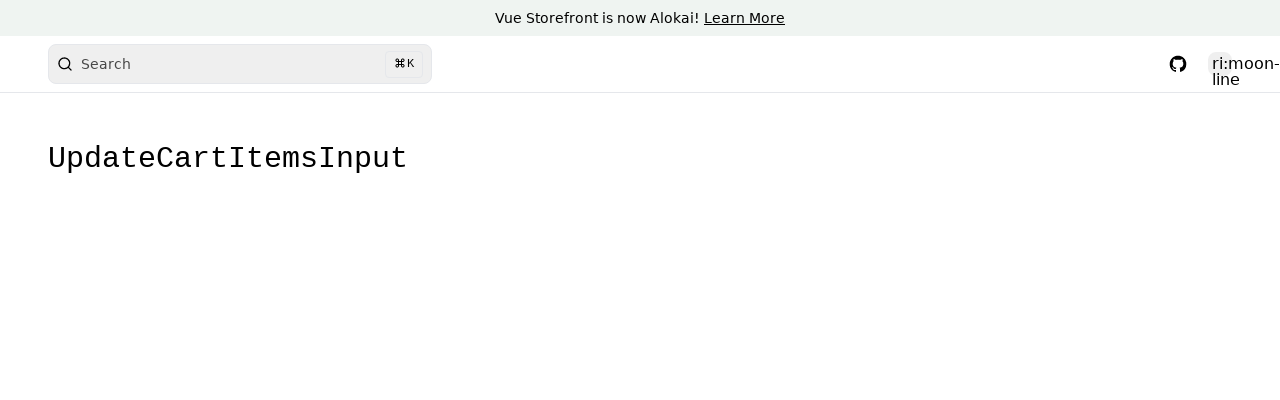

--- FILE ---
content_type: text/html;charset=utf-8
request_url: https://docs.alokai.com/integrations/magento/api/magento-types/UpdateCartItemsInput
body_size: 30127
content:
<!DOCTYPE html><html  data-capo=""><head><meta charset="utf-8">
<meta name="viewport" content="width=device-width, initial-scale=1">
<style>@import url(https://fonts.bunny.net/css?family=red-hat-display:400,500,600,700,800,900|red-hat-text:400,500,600,700);:root{--colors-primary-50:229 255 238;--colors-primary-100:213 255 234;--colors-primary-200:192 242 208;--colors-primary-300:112 255 183;--colors-primary-400:43 253 144;--colors-primary-500:0 225 109;--colors-primary-600:0 192 88;--colors-primary-700:0 128 62;--colors-primary-800:6 117 61;--colors-primary-900:0 51 25;--colors-secondary-50:245 243 255;--colors-secondary-100:237 233 254;--colors-secondary-200:221 214 254;--colors-secondary-300:196 181 253;--colors-secondary-400:167 139 250;--colors-secondary-500:135 92 246;--colors-secondary-600:111 64 236;--colors-secondary-700:97 49 221;--colors-secondary-800:83 30 211;--colors-secondary-900:68 21 178;--colors-positive-50:240 253 244;--colors-positive-100:220 252 231;--colors-positive-200:187 247 208;--colors-positive-300:134 239 172;--colors-positive-400:74 222 128;--colors-positive-500:2 198 82;--colors-positive-600:10 171 69;--colors-positive-700:1 137 55;--colors-positive-800:22 101 52;--colors-positive-900:20 83 45;--colors-negative-50:255 241 242;--colors-negative-100:255 228 230;--colors-negative-200:254 205 211;--colors-negative-300:253 164 175;--colors-negative-400:251 113 133;--colors-negative-500:244 63 94;--colors-negative-600:225 29 72;--colors-negative-700:190 18 60;--colors-negative-800:159 18 57;--colors-negative-900:136 19 55 1;--colors-warning-50:254 252 232;--colors-warning-100:254 249 195;--colors-warning-200:254 240 138;--colors-warning-300:253 224 71;--colors-warning-400:250 204 21;--colors-warning-500:234 179 8;--colors-warning-600:202 138 4;--colors-warning-700:161 98 7;--colors-warning-800:133 77 14;--colors-warning-900:113 63 18;--colors-neutral-50:249 251 250;--colors-neutral-100:242 247 244;--colors-neutral-200:215 224 219;--colors-neutral-300:168 178 171;--colors-neutral-400:129 140 133;--colors-neutral-500:92 102 95;--colors-neutral-600:67 77 70;--colors-neutral-700:44 51 46;--colors-neutral-800:32 38 34;--colors-neutral-900:21 26 22;--colors-disabled-50:250 250 250;--colors-disabled-100:244 244 245;--colors-disabled-200:228 228 231;--colors-disabled-300:212 212 216;--colors-disabled-400:161 161 170;--colors-disabled-500:113 113 122;--colors-disabled-600:82 82 91;--colors-disabled-700:63 63 70;--colors-disabled-800:39 39 42;--colors-disabled-900:24 24 27}:is(.dark *){--tw-border-opacity:1;border-color:rgb(var(--colors-neutral-700)/var(--tw-border-opacity))}.dark:root{color-scheme:dark}.prose code:not(pre code){background-color:rgb(var(--colors-neutral-50)/.2);border-radius:.25rem;--tw-bg-opacity:0.3;font-size:.875rem;font-weight:700;line-height:1.25rem;padding:.25rem .5rem;--tw-text-opacity:1;color:rgb(var(--colors-neutral-800)/var(--tw-text-opacity))}.prose code:not(pre code):is(.dark *){--tw-bg-opacity:1;background-color:rgb(var(--colors-neutral-800)/var(--tw-bg-opacity));--tw-text-opacity:1;color:rgb(255 255 255/var(--tw-text-opacity))}.prose h1 a,.prose h2 a,.prose h3 a,.prose h4 a,.prose h5 a,.prose h6 a{text-decoration-line:none!important}.prose h1 code:not(pre code){font-size:1.875rem;line-height:2.25rem}.prose h2 code:not(pre code){font-size:1.25rem;line-height:1.75rem}.prose h3 code:not(pre code){font-size:1.125rem;line-height:1.75rem}.prose h4 code:not(pre code){font-size:1rem;line-height:1.5rem}.prose iframe:not(.custom-block iframe){aspect-ratio:16/9;border-radius:.5rem;width:100%}.prose strong{font-weight:700}.prose :where(a):not(:where([class~=not-prose] *)){font-weight:600;--tw-text-opacity:1;color:rgb(var(--colors-primary-600)/var(--tw-text-opacity));text-decoration-line:underline;text-decoration-style:dashed;text-decoration-thickness:1px;text-underline-offset:4px;transition-duration:.15s;transition-property:all;transition-timing-function:cubic-bezier(.4,0,.2,1)}@media (hover:hover) and (pointer:fine){.prose :where(a):not(:where([class~=not-prose] *)):hover{text-decoration-style:solid}}.prose :where(a):not(:where([class~=not-prose] *)):is(.dark *){--tw-text-opacity:1;color:rgb(var(--colors-primary-500)/var(--tw-text-opacity))}.prose table:not(.\!not-prose table):not(.not-prose table){table-layout:fixed}.prose table td:not(.\!not-prose td):not(.not-prose td){overflow-wrap:break-word}.has-diff .line.diff.remove{background-color:hsla(0,91%,71%,.2)}.has-diff .line.diff.add{background-color:rgba(74,222,128,.2)}</style>
<link rel="stylesheet" href="/swagger-ui.css">
<style>*,::backdrop,:after,:before{--tw-border-spacing-x:0;--tw-border-spacing-y:0;--tw-translate-x:0;--tw-translate-y:0;--tw-rotate:0;--tw-skew-x:0;--tw-skew-y:0;--tw-scale-x:1;--tw-scale-y:1;--tw-pan-x: ;--tw-pan-y: ;--tw-pinch-zoom: ;--tw-scroll-snap-strictness:proximity;--tw-gradient-from-position: ;--tw-gradient-via-position: ;--tw-gradient-to-position: ;--tw-ordinal: ;--tw-slashed-zero: ;--tw-numeric-figure: ;--tw-numeric-spacing: ;--tw-numeric-fraction: ;--tw-ring-inset: ;--tw-ring-offset-width:0px;--tw-ring-offset-color:#fff;--tw-ring-color:#3b82f680;--tw-ring-offset-shadow:0 0 #0000;--tw-ring-shadow:0 0 #0000;--tw-shadow:0 0 #0000;--tw-shadow-colored:0 0 #0000;--tw-blur: ;--tw-brightness: ;--tw-contrast: ;--tw-grayscale: ;--tw-hue-rotate: ;--tw-invert: ;--tw-saturate: ;--tw-sepia: ;--tw-drop-shadow: ;--tw-backdrop-blur: ;--tw-backdrop-brightness: ;--tw-backdrop-contrast: ;--tw-backdrop-grayscale: ;--tw-backdrop-hue-rotate: ;--tw-backdrop-invert: ;--tw-backdrop-opacity: ;--tw-backdrop-saturate: ;--tw-backdrop-sepia: ;--tw-contain-size: ;--tw-contain-layout: ;--tw-contain-paint: ;--tw-contain-style: }/*! tailwindcss v3.4.13 | MIT License | https://tailwindcss.com*/*,:after,:before{border:0 solid #e5e7eb;box-sizing:border-box}:after,:before{--tw-content:""}:host,html{line-height:1.5;-webkit-text-size-adjust:100%;font-family:ui-sans-serif,system-ui,sans-serif,Apple Color Emoji,Segoe UI Emoji,Segoe UI Symbol,Noto Color Emoji;font-feature-settings:normal;font-variation-settings:normal;tab-size:4;-webkit-tap-highlight-color:transparent}body{line-height:inherit;margin:0}hr{border-top-width:1px;color:inherit;height:0}abbr:where([title]){-webkit-text-decoration:underline dotted;text-decoration:underline dotted}h1,h2,h3,h4,h5,h6{font-size:inherit;font-weight:inherit}a{color:inherit;text-decoration:inherit}b,strong{font-weight:bolder}code,kbd,pre,samp{font-family:ui-monospace,SFMono-Regular,Menlo,Monaco,Consolas,Liberation Mono,Courier New,monospace;font-feature-settings:normal;font-size:1em;font-variation-settings:normal}small{font-size:80%}sub,sup{font-size:75%;line-height:0;position:relative;vertical-align:initial}sub{bottom:-.25em}sup{top:-.5em}table{border-collapse:collapse;border-color:inherit;text-indent:0}button,input,optgroup,select,textarea{color:inherit;font-family:inherit;font-feature-settings:inherit;font-size:100%;font-variation-settings:inherit;font-weight:inherit;letter-spacing:inherit;line-height:inherit;margin:0;padding:0}button,select{text-transform:none}button,input:where([type=button]),input:where([type=reset]),input:where([type=submit]){-webkit-appearance:button;background-color:initial;background-image:none}:-moz-focusring{outline:auto}:-moz-ui-invalid{box-shadow:none}progress{vertical-align:initial}::-webkit-inner-spin-button,::-webkit-outer-spin-button{height:auto}[type=search]{-webkit-appearance:textfield;outline-offset:-2px}::-webkit-search-decoration{-webkit-appearance:none}::-webkit-file-upload-button{-webkit-appearance:button;font:inherit}summary{display:list-item}blockquote,dd,dl,figure,h1,h2,h3,h4,h5,h6,hr,p,pre{margin:0}fieldset{margin:0}fieldset,legend{padding:0}menu,ol,ul{list-style:none;margin:0;padding:0}dialog{padding:0}textarea{resize:vertical}input::placeholder,textarea::placeholder{color:#9ca3af;opacity:1}[role=button],button{cursor:pointer}:disabled{cursor:default}audio,canvas,embed,iframe,img,object,svg,video{display:block;vertical-align:middle}img,video{height:auto;max-width:100%}[hidden]{display:none}:root{--colors-primary-50:235 255 242;--colors-primary-100:217 253 228;--colors-primary-200:171 241 192;--colors-primary-300:130 234 158;--colors-primary-400:60 224 120;--colors-primary-500:19 195 96;--colors-primary-600:7 161 79;--colors-primary-700:13 127 63;--colors-primary-800:16 86 46;--colors-primary-900:15 50 30;--colors-secondary-50:247 245 253;--colors-secondary-100:239 236 251;--colors-secondary-200:225 218 246;--colors-secondary-300:216 203 245;--colors-secondary-400:198 177 246;--colors-secondary-500:180 151 249;--colors-secondary-600:151 111 238;--colors-secondary-700:119 79 209;--colors-secondary-800:82 52 153;--colors-secondary-900:48 32 86;--colors-positive-50:235 255 242;--colors-positive-100:217 253 228;--colors-positive-200:171 241 192;--colors-positive-300:130 234 158;--colors-positive-400:60 224 120;--colors-positive-500:19 195 96;--colors-positive-600:7 161 79;--colors-positive-700:13 127 63;--colors-positive-800:16 86 46;--colors-positive-900:15 50 30;--colors-negative-50:255 245 247;--colors-negative-100:255 232 237;--colors-negative-200:254 211 219;--colors-negative-300:253 193 202;--colors-negative-400:255 163 175;--colors-negative-500:255 127 143;--colors-negative-600:240 59 91;--colors-negative-700:208 13 48;--colors-negative-800:141 8 33;--colors-negative-900:76 15 23;--colors-warning-50:254 247 236;--colors-warning-100:255 238 211;--colors-warning-200:254 220 165;--colors-warning-300:254 202 132;--colors-warning-400:255 181 77;--colors-warning-500:237 153 14;--colors-warning-600:191 121 17;--colors-warning-700:157 93 3;--colors-warning-800:109 63 9;--colors-warning-900:62 35 10;--colors-neutral-50:249 251 250;--colors-neutral-100:239 244 241;--colors-neutral-200:217 226 220;--colors-neutral-300:187 198 190;--colors-neutral-400:129 140 133;--colors-neutral-500:100 111 104;--colors-neutral-600:77 86 79;--colors-neutral-700:56 65 59;--colors-neutral-800:37 43 39;--colors-neutral-900:21 26 22;--colors-disabled-50:249 251 250;--colors-disabled-100:239 244 241;--colors-disabled-200:217 226 220;--colors-disabled-300:187 198 190;--colors-disabled-400:129 140 133;--colors-disabled-500:100 111 104;--colors-disabled-600:77 86 79;--colors-disabled-700:56 65 59;--colors-disabled-800:37 43 39;--colors-disabled-900:21 26 22}.container{width:100%}@media (min-width:376px){.container{max-width:376px}}@media (min-width:640px){.container{max-width:640px}}@media (min-width:768px){.container{max-width:768px}}@media (min-width:1024px){.container{max-width:1024px}}@media (min-width:1280px){.container{max-width:1280px}}@media (min-width:1536px){.container{max-width:1536px}}.\!prose{color:rgb(var(--colors-neutral-900)/<alpha-value>)!important;max-width:65ch!important}.prose{color:rgb(var(--colors-neutral-900)/<alpha-value>);max-width:65ch}.\!prose :where(p):not(:where([class~=not-prose],[class~=not-prose] *)){margin-bottom:20px!important;margin-top:20px!important}.prose :where(p):not(:where([class~=not-prose],[class~=not-prose] *)){margin-bottom:20px;margin-top:20px}.\!prose :where([class~=lead]):not(:where([class~=not-prose],[class~=not-prose] *)){color:rgb(var(--colors-neutral-900)/<alpha-value>)!important;font-size:20px!important;font-weight:500!important;line-height:32px!important;margin-bottom:24px!important;margin-top:24px!important}.prose :where([class~=lead]):not(:where([class~=not-prose],[class~=not-prose] *)){color:rgb(var(--colors-neutral-900)/<alpha-value>);font-size:20px;font-weight:500;line-height:32px;margin-bottom:24px;margin-top:24px}.\!prose :where(strong):not(:where([class~=not-prose],[class~=not-prose] *)){color:var(--tw-prose-bold)!important;font-weight:500!important}.prose :where(strong):not(:where([class~=not-prose],[class~=not-prose] *)){color:var(--tw-prose-bold);font-weight:500}.\!prose :where(a strong):not(:where([class~=not-prose],[class~=not-prose] *)){color:inherit!important}.prose :where(a strong):not(:where([class~=not-prose],[class~=not-prose] *)){color:inherit}.\!prose :where(blockquote strong):not(:where([class~=not-prose],[class~=not-prose] *)){color:inherit!important}.prose :where(blockquote strong):not(:where([class~=not-prose],[class~=not-prose] *)){color:inherit}.\!prose :where(thead th strong):not(:where([class~=not-prose],[class~=not-prose] *)){color:inherit!important}.prose :where(thead th strong):not(:where([class~=not-prose],[class~=not-prose] *)){color:inherit}.\!prose :where(ol):not(:where([class~=not-prose],[class~=not-prose] *)){list-style-type:decimal!important;margin-bottom:20px!important;margin-top:20px!important;padding-inline-start:1.625em!important;padding-left:20px!important}.prose :where(ol):not(:where([class~=not-prose],[class~=not-prose] *)){list-style-type:decimal;margin-bottom:20px;margin-top:20px;padding-inline-start:1.625em;padding-left:20px}.\!prose :where(ol[type=A]):not(:where([class~=not-prose],[class~=not-prose] *)){list-style-type:upper-alpha!important}.prose :where(ol[type=A]):not(:where([class~=not-prose],[class~=not-prose] *)){list-style-type:upper-alpha}.\!prose :where(ol[type=a]):not(:where([class~=not-prose],[class~=not-prose] *)){list-style-type:lower-alpha!important}.prose :where(ol[type=a]):not(:where([class~=not-prose],[class~=not-prose] *)){list-style-type:lower-alpha}.\!prose :where(ol[type=A s]):not(:where([class~=not-prose],[class~=not-prose] *)){list-style-type:upper-alpha!important}.prose :where(ol[type=A s]):not(:where([class~=not-prose],[class~=not-prose] *)){list-style-type:upper-alpha}.\!prose :where(ol[type=a s]):not(:where([class~=not-prose],[class~=not-prose] *)){list-style-type:lower-alpha!important}.prose :where(ol[type=a s]):not(:where([class~=not-prose],[class~=not-prose] *)){list-style-type:lower-alpha}.\!prose :where(ol[type=I]):not(:where([class~=not-prose],[class~=not-prose] *)){list-style-type:upper-roman!important}.prose :where(ol[type=I]):not(:where([class~=not-prose],[class~=not-prose] *)){list-style-type:upper-roman}.\!prose :where(ol[type=i]):not(:where([class~=not-prose],[class~=not-prose] *)){list-style-type:lower-roman!important}.prose :where(ol[type=i]):not(:where([class~=not-prose],[class~=not-prose] *)){list-style-type:lower-roman}.\!prose :where(ol[type=I s]):not(:where([class~=not-prose],[class~=not-prose] *)){list-style-type:upper-roman!important}.prose :where(ol[type=I s]):not(:where([class~=not-prose],[class~=not-prose] *)){list-style-type:upper-roman}.\!prose :where(ol[type=i s]):not(:where([class~=not-prose],[class~=not-prose] *)){list-style-type:lower-roman!important}.prose :where(ol[type=i s]):not(:where([class~=not-prose],[class~=not-prose] *)){list-style-type:lower-roman}.\!prose :where(ol[type="1"]):not(:where([class~=not-prose],[class~=not-prose] *)){list-style-type:decimal!important}.prose :where(ol[type="1"]):not(:where([class~=not-prose],[class~=not-prose] *)){list-style-type:decimal}.\!prose :where(ul):not(:where([class~=not-prose],[class~=not-prose] *)){list-style-type:disc!important;margin-bottom:20px!important;margin-top:20px!important;padding-inline-start:1.625em!important;padding-left:26px!important}.prose :where(ul):not(:where([class~=not-prose],[class~=not-prose] *)){list-style-type:disc;margin-bottom:20px;margin-top:20px;padding-inline-start:1.625em;padding-left:26px}.\!prose :where(ol>li):not(:where([class~=not-prose],[class~=not-prose] *))::marker{color:var(--tw-prose-counters)!important;font-weight:400!important}.prose :where(ol>li):not(:where([class~=not-prose],[class~=not-prose] *))::marker{color:var(--tw-prose-counters);font-weight:400}.\!prose :where(ul>li):not(:where([class~=not-prose],[class~=not-prose] *))::marker{color:var(--tw-prose-bullets)!important}.prose :where(ul>li):not(:where([class~=not-prose],[class~=not-prose] *))::marker{color:var(--tw-prose-bullets)}.\!prose :where(dt):not(:where([class~=not-prose],[class~=not-prose] *)){color:var(--tw-prose-headings)!important;font-weight:600!important;margin-top:1.25em!important}.prose :where(dt):not(:where([class~=not-prose],[class~=not-prose] *)){color:var(--tw-prose-headings);font-weight:600;margin-top:1.25em}.\!prose :where(hr):not(:where([class~=not-prose],[class~=not-prose] *)){border-color:var(--tw-prose-hr)!important;border-top-width:1px!important;margin-bottom:48px!important;margin-top:48px!important}.prose :where(hr):not(:where([class~=not-prose],[class~=not-prose] *)){border-color:var(--tw-prose-hr);border-top-width:1px;margin-bottom:48px;margin-top:48px}.\!prose :where(blockquote):not(:where([class~=not-prose],[class~=not-prose] *)){border-inline-start-color:var(--tw-prose-quote-borders)!important;border-inline-start-width:.25rem!important;color:rgb(var(--colors-neutral-900)/<alpha-value>)!important;font-style:italic!important;font-weight:500!important;margin-bottom:32px!important;margin-top:32px!important;padding-inline-start:1em!important;padding-left:20px!important;quotes:"\201C""\201D""\2018""\2019"!important}.prose :where(blockquote):not(:where([class~=not-prose],[class~=not-prose] *)){border-inline-start-color:var(--tw-prose-quote-borders);border-inline-start-width:.25rem;color:rgb(var(--colors-neutral-900)/<alpha-value>);font-style:italic;font-weight:500;margin-bottom:32px;margin-top:32px;padding-inline-start:1em;padding-left:20px;quotes:"\201C""\201D""\2018""\2019"}.\!prose :where(h1):not(:where([class~=not-prose],[class~=not-prose] *)){color:var(--tw-prose-headings)!important;font-family:Inter,sans-serif!important;font-size:36px!important;font-weight:800!important;line-height:40px!important;margin-bottom:32px!important;margin-top:0!important}.prose :where(h1):not(:where([class~=not-prose],[class~=not-prose] *)){color:var(--tw-prose-headings);font-family:Inter,sans-serif;font-size:36px;font-weight:800;line-height:40px;margin-bottom:32px;margin-top:0}.\!prose :where(h1 strong):not(:where([class~=not-prose],[class~=not-prose] *)){color:inherit!important;font-weight:900!important}.prose :where(h1 strong):not(:where([class~=not-prose],[class~=not-prose] *)){color:inherit;font-weight:900}.\!prose :where(h2):not(:where([class~=not-prose],[class~=not-prose] *)){color:var(--tw-prose-headings)!important;font-family:Inter,sans-serif!important;font-size:24px!important;font-weight:700!important;line-height:32px!important;margin-bottom:24px!important;margin-top:48px!important}.prose :where(h2):not(:where([class~=not-prose],[class~=not-prose] *)){color:var(--tw-prose-headings);font-family:Inter,sans-serif;font-size:24px;font-weight:700;line-height:32px;margin-bottom:24px;margin-top:48px}.\!prose :where(h2 strong):not(:where([class~=not-prose],[class~=not-prose] *)){color:inherit!important;font-weight:800!important}.prose :where(h2 strong):not(:where([class~=not-prose],[class~=not-prose] *)){color:inherit;font-weight:800}.\!prose :where(h3):not(:where([class~=not-prose],[class~=not-prose] *)){color:var(--tw-prose-headings)!important;font-family:Inter,sans-serif!important;font-size:20px!important;font-weight:600!important;line-height:32px!important;margin-bottom:12px!important;margin-top:32px!important}.prose :where(h3):not(:where([class~=not-prose],[class~=not-prose] *)){color:var(--tw-prose-headings);font-family:Inter,sans-serif;font-size:20px;font-weight:600;line-height:32px;margin-bottom:12px;margin-top:32px}.\!prose :where(h3 strong):not(:where([class~=not-prose],[class~=not-prose] *)){color:inherit!important;font-weight:700!important}.prose :where(h3 strong):not(:where([class~=not-prose],[class~=not-prose] *)){color:inherit;font-weight:700}.\!prose :where(h4):not(:where([class~=not-prose],[class~=not-prose] *)){color:var(--tw-prose-headings)!important;font-family:Inter,sans-serif!important;font-weight:600!important;line-height:24px!important;margin-bottom:8px!important;margin-top:24px!important}.prose :where(h4):not(:where([class~=not-prose],[class~=not-prose] *)){color:var(--tw-prose-headings);font-family:Inter,sans-serif;font-weight:600;line-height:24px;margin-bottom:8px;margin-top:24px}.\!prose :where(h4 strong):not(:where([class~=not-prose],[class~=not-prose] *)){color:inherit!important;font-weight:700!important}.prose :where(h4 strong):not(:where([class~=not-prose],[class~=not-prose] *)){color:inherit;font-weight:700}.\!prose :where(img):not(:where([class~=not-prose],[class~=not-prose] *)){margin-bottom:32px!important;margin-top:32px!important}.prose :where(img):not(:where([class~=not-prose],[class~=not-prose] *)){margin-bottom:32px;margin-top:32px}.\!prose :where(picture):not(:where([class~=not-prose],[class~=not-prose] *)){display:block!important;margin-bottom:2em!important;margin-top:2em!important}.prose :where(picture):not(:where([class~=not-prose],[class~=not-prose] *)){display:block;margin-bottom:2em;margin-top:2em}.\!prose :where(video):not(:where([class~=not-prose],[class~=not-prose] *)){margin-bottom:32px!important;margin-top:32px!important}.prose :where(video):not(:where([class~=not-prose],[class~=not-prose] *)){margin-bottom:32px;margin-top:32px}.\!prose :where(kbd):not(:where([class~=not-prose],[class~=not-prose] *)){border-radius:.3125rem!important;box-shadow:0 0 0 1px rgb(var(--tw-prose-kbd-shadows)/10%),0 3px 0 rgb(var(--tw-prose-kbd-shadows)/10%)!important;color:var(--tw-prose-kbd)!important;font-family:inherit!important;font-size:.875em!important;font-weight:500!important;padding-inline-end:.375em!important;padding-bottom:.1875em!important;padding-top:.1875em!important;padding-inline-start:.375em!important}.prose :where(kbd):not(:where([class~=not-prose],[class~=not-prose] *)){border-radius:.3125rem;box-shadow:0 0 0 1px rgb(var(--tw-prose-kbd-shadows)/10%),0 3px 0 rgb(var(--tw-prose-kbd-shadows)/10%);color:var(--tw-prose-kbd);font-family:inherit;font-size:.875em;font-weight:500;padding-inline-end:.375em;padding-bottom:.1875em;padding-top:.1875em;padding-inline-start:.375em}.\!prose :where(a code):not(:where([class~=not-prose],[class~=not-prose] *)){color:inherit!important}.prose :where(a code):not(:where([class~=not-prose],[class~=not-prose] *)){color:inherit}.\!prose :where(h1 code):not(:where([class~=not-prose],[class~=not-prose] *)){color:inherit!important}.prose :where(h1 code):not(:where([class~=not-prose],[class~=not-prose] *)){color:inherit}.\!prose :where(h2 code):not(:where([class~=not-prose],[class~=not-prose] *)){color:inherit!important;font-size:21px!important}.prose :where(h2 code):not(:where([class~=not-prose],[class~=not-prose] *)){color:inherit;font-size:21px}.\!prose :where(h3 code):not(:where([class~=not-prose],[class~=not-prose] *)){color:inherit!important;font-size:18px!important}.prose :where(h3 code):not(:where([class~=not-prose],[class~=not-prose] *)){color:inherit;font-size:18px}.\!prose :where(h4 code):not(:where([class~=not-prose],[class~=not-prose] *)){color:inherit!important}.prose :where(h4 code):not(:where([class~=not-prose],[class~=not-prose] *)){color:inherit}.\!prose :where(blockquote code):not(:where([class~=not-prose],[class~=not-prose] *)){color:inherit!important}.prose :where(blockquote code):not(:where([class~=not-prose],[class~=not-prose] *)){color:inherit}.\!prose :where(thead th code):not(:where([class~=not-prose],[class~=not-prose] *)){color:inherit!important}.prose :where(thead th code):not(:where([class~=not-prose],[class~=not-prose] *)){color:inherit}.\!prose :where(pre code):not(:where([class~=not-prose],[class~=not-prose] *)):before{content:none!important}.prose :where(pre code):not(:where([class~=not-prose],[class~=not-prose] *)):before{content:none}.\!prose :where(pre code):not(:where([class~=not-prose],[class~=not-prose] *)):after{content:none!important}.prose :where(pre code):not(:where([class~=not-prose],[class~=not-prose] *)):after{content:none}.\!prose :where(table):not(:where([class~=not-prose],[class~=not-prose] *)){font-size:14px!important;line-height:24px!important;margin-bottom:2em!important;margin-top:2em!important;table-layout:auto!important;width:100%!important}.prose :where(table):not(:where([class~=not-prose],[class~=not-prose] *)){font-size:14px;line-height:24px;margin-bottom:2em;margin-top:2em;table-layout:auto;width:100%}.\!prose :where(thead):not(:where([class~=not-prose],[class~=not-prose] *)){border-bottom-color:var(--tw-prose-th-borders)!important;border-bottom-width:1px!important}.prose :where(thead):not(:where([class~=not-prose],[class~=not-prose] *)){border-bottom-color:var(--tw-prose-th-borders);border-bottom-width:1px}.\!prose :where(thead th):not(:where([class~=not-prose],[class~=not-prose] *)){color:var(--tw-prose-headings)!important;font-weight:500!important;padding-inline-end:.5714286em!important;padding-bottom:8px!important;padding-inline-start:.5714286em!important;padding-left:8px!important;padding-right:8px!important;vertical-align:bottom!important}.prose :where(thead th):not(:where([class~=not-prose],[class~=not-prose] *)){color:var(--tw-prose-headings);font-weight:500;padding-inline-end:.5714286em;padding-bottom:8px;padding-inline-start:.5714286em;padding-left:8px;padding-right:8px;vertical-align:bottom}.\!prose :where(tbody tr):not(:where([class~=not-prose],[class~=not-prose] *)){border-bottom-color:var(--tw-prose-td-borders)!important;border-bottom-width:1px!important}.prose :where(tbody tr):not(:where([class~=not-prose],[class~=not-prose] *)){border-bottom-color:var(--tw-prose-td-borders);border-bottom-width:1px}.\!prose :where(tbody tr:last-child):not(:where([class~=not-prose],[class~=not-prose] *)){border-bottom-width:0!important}.prose :where(tbody tr:last-child):not(:where([class~=not-prose],[class~=not-prose] *)){border-bottom-width:0}.\!prose :where(tbody td):not(:where([class~=not-prose],[class~=not-prose] *)){vertical-align:initial!important}.prose :where(tbody td):not(:where([class~=not-prose],[class~=not-prose] *)){vertical-align:initial}.\!prose :where(tfoot):not(:where([class~=not-prose],[class~=not-prose] *)){border-top-color:var(--tw-prose-th-borders)!important;border-top-width:1px!important}.prose :where(tfoot):not(:where([class~=not-prose],[class~=not-prose] *)){border-top-color:var(--tw-prose-th-borders);border-top-width:1px}.\!prose :where(tfoot td):not(:where([class~=not-prose],[class~=not-prose] *)){vertical-align:top!important}.prose :where(tfoot td):not(:where([class~=not-prose],[class~=not-prose] *)){vertical-align:top}.\!prose :where(th,td):not(:where([class~=not-prose],[class~=not-prose] *)){text-align:start!important}.prose :where(th,td):not(:where([class~=not-prose],[class~=not-prose] *)){text-align:start}.\!prose :where(figure>*):not(:where([class~=not-prose],[class~=not-prose] *)){margin-bottom:0!important;margin-top:0!important}.prose :where(figure>*):not(:where([class~=not-prose],[class~=not-prose] *)){margin-bottom:0;margin-top:0}.\!prose :where(figcaption):not(:where([class~=not-prose],[class~=not-prose] *)){color:var(--tw-prose-captions)!important;font-size:14px!important;line-height:20px!important;margin-top:12px!important}.prose :where(figcaption):not(:where([class~=not-prose],[class~=not-prose] *)){color:var(--tw-prose-captions);font-size:14px;line-height:20px;margin-top:12px}.\!prose{--tw-prose-body:#374151!important;--tw-prose-headings:#111827!important;--tw-prose-lead:#4b5563!important;--tw-prose-links:#111827!important;--tw-prose-bold:#111827!important;--tw-prose-counters:#6b7280!important;--tw-prose-bullets:#d1d5db!important;--tw-prose-hr:#e5e7eb!important;--tw-prose-quotes:#111827!important;--tw-prose-quote-borders:#e5e7eb!important;--tw-prose-captions:#6b7280!important;--tw-prose-kbd:#111827!important;--tw-prose-kbd-shadows:17 24 39!important;--tw-prose-code:#111827!important;--tw-prose-pre-code:#e5e7eb!important;--tw-prose-pre-bg:#1f2937!important;--tw-prose-th-borders:#d1d5db!important;--tw-prose-td-borders:#e5e7eb!important;--tw-prose-invert-body:#d1d5db!important;--tw-prose-invert-headings:#fff!important;--tw-prose-invert-lead:#9ca3af!important;--tw-prose-invert-links:#fff!important;--tw-prose-invert-bold:#fff!important;--tw-prose-invert-counters:#9ca3af!important;--tw-prose-invert-bullets:#4b5563!important;--tw-prose-invert-hr:#374151!important;--tw-prose-invert-quotes:#f3f4f6!important;--tw-prose-invert-quote-borders:#374151!important;--tw-prose-invert-captions:#9ca3af!important;--tw-prose-invert-kbd:#fff!important;--tw-prose-invert-kbd-shadows:255 255 255!important;--tw-prose-invert-code:#fff!important;--tw-prose-invert-pre-code:#d1d5db!important;--tw-prose-invert-pre-bg:#00000080!important;--tw-prose-invert-th-borders:#4b5563!important;--tw-prose-invert-td-borders:#374151!important;font-size:16px!important;line-height:1.75!important}.prose{--tw-prose-body:#374151;--tw-prose-headings:#111827;--tw-prose-lead:#4b5563;--tw-prose-links:#111827;--tw-prose-bold:#111827;--tw-prose-counters:#6b7280;--tw-prose-bullets:#d1d5db;--tw-prose-hr:#e5e7eb;--tw-prose-quotes:#111827;--tw-prose-quote-borders:#e5e7eb;--tw-prose-captions:#6b7280;--tw-prose-kbd:#111827;--tw-prose-kbd-shadows:17 24 39;--tw-prose-code:#111827;--tw-prose-pre-code:#e5e7eb;--tw-prose-pre-bg:#1f2937;--tw-prose-th-borders:#d1d5db;--tw-prose-td-borders:#e5e7eb;--tw-prose-invert-body:#d1d5db;--tw-prose-invert-headings:#fff;--tw-prose-invert-lead:#9ca3af;--tw-prose-invert-links:#fff;--tw-prose-invert-bold:#fff;--tw-prose-invert-counters:#9ca3af;--tw-prose-invert-bullets:#4b5563;--tw-prose-invert-hr:#374151;--tw-prose-invert-quotes:#f3f4f6;--tw-prose-invert-quote-borders:#374151;--tw-prose-invert-captions:#9ca3af;--tw-prose-invert-kbd:#fff;--tw-prose-invert-kbd-shadows:255 255 255;--tw-prose-invert-code:#fff;--tw-prose-invert-pre-code:#d1d5db;--tw-prose-invert-pre-bg:#00000080;--tw-prose-invert-th-borders:#4b5563;--tw-prose-invert-td-borders:#374151;font-size:16px;line-height:1.75}.\!prose :where(picture>img):not(:where([class~=not-prose],[class~=not-prose] *)){margin-bottom:0!important;margin-top:0!important}.prose :where(picture>img):not(:where([class~=not-prose],[class~=not-prose] *)){margin-bottom:0;margin-top:0}.\!prose :where(li):not(:where([class~=not-prose],[class~=not-prose] *)){margin-bottom:8px!important;margin-top:8px!important}.prose :where(li):not(:where([class~=not-prose],[class~=not-prose] *)){margin-bottom:8px;margin-top:8px}.\!prose :where(ol>li):not(:where([class~=not-prose],[class~=not-prose] *)){padding-inline-start:.375em!important;padding-left:6px!important}.prose :where(ol>li):not(:where([class~=not-prose],[class~=not-prose] *)){padding-inline-start:.375em;padding-left:6px}.\!prose :where(ul>li):not(:where([class~=not-prose],[class~=not-prose] *)){padding-inline-start:.375em!important;padding-left:6px!important}.prose :where(ul>li):not(:where([class~=not-prose],[class~=not-prose] *)){padding-inline-start:.375em;padding-left:6px}.prose :where(.prose>ul>li p):not(:where([class~=not-prose],[class~=not-prose] *)){margin-bottom:12px;margin-top:12px}.\!prose :where(.\!prose>ul>li p):not(:where([class~=not-prose],[class~=not-prose] *)){margin-bottom:12px!important;margin-top:12px!important}.prose :where(.prose>ul>li>p:first-child):not(:where([class~=not-prose],[class~=not-prose] *)){margin-top:1.25em}.\!prose :where(.\!prose>ul>li>p:first-child):not(:where([class~=not-prose],[class~=not-prose] *)){margin-top:1.25em!important}.prose :where(.prose>ul>li>p:last-child):not(:where([class~=not-prose],[class~=not-prose] *)){margin-bottom:1.25em}.\!prose :where(.\!prose>ul>li>p:last-child):not(:where([class~=not-prose],[class~=not-prose] *)){margin-bottom:1.25em!important}.prose :where(.prose>ol>li>p:first-child):not(:where([class~=not-prose],[class~=not-prose] *)){margin-top:1.25em}.\!prose :where(.\!prose>ol>li>p:first-child):not(:where([class~=not-prose],[class~=not-prose] *)){margin-top:1.25em!important}.prose :where(.prose>ol>li>p:last-child):not(:where([class~=not-prose],[class~=not-prose] *)){margin-bottom:1.25em}.\!prose :where(.\!prose>ol>li>p:last-child):not(:where([class~=not-prose],[class~=not-prose] *)){margin-bottom:1.25em!important}.\!prose :where(ul ul,ul ol,ol ul,ol ol):not(:where([class~=not-prose],[class~=not-prose] *)){margin-bottom:12px!important;margin-top:12px!important}.prose :where(ul ul,ul ol,ol ul,ol ol):not(:where([class~=not-prose],[class~=not-prose] *)){margin-bottom:12px;margin-top:12px}.\!prose :where(dl):not(:where([class~=not-prose],[class~=not-prose] *)){margin-bottom:1.25em!important;margin-top:1.25em!important}.prose :where(dl):not(:where([class~=not-prose],[class~=not-prose] *)){margin-bottom:1.25em;margin-top:1.25em}.\!prose :where(dd):not(:where([class~=not-prose],[class~=not-prose] *)){margin-top:.5em!important;padding-inline-start:1.625em!important}.prose :where(dd):not(:where([class~=not-prose],[class~=not-prose] *)){margin-top:.5em;padding-inline-start:1.625em}.\!prose :where(hr+*):not(:where([class~=not-prose],[class~=not-prose] *)){margin-top:0!important}.prose :where(hr+*):not(:where([class~=not-prose],[class~=not-prose] *)){margin-top:0}.\!prose :where(h2+*):not(:where([class~=not-prose],[class~=not-prose] *)){margin-top:0!important}.prose :where(h2+*):not(:where([class~=not-prose],[class~=not-prose] *)){margin-top:0}.\!prose :where(h3+*):not(:where([class~=not-prose],[class~=not-prose] *)){margin-top:0!important}.prose :where(h3+*):not(:where([class~=not-prose],[class~=not-prose] *)){margin-top:0}.\!prose :where(h4+*):not(:where([class~=not-prose],[class~=not-prose] *)){margin-top:0!important}.prose :where(h4+*):not(:where([class~=not-prose],[class~=not-prose] *)){margin-top:0}.\!prose :where(thead th:first-child):not(:where([class~=not-prose],[class~=not-prose] *)){padding-inline-start:0!important;padding-left:0!important}.prose :where(thead th:first-child):not(:where([class~=not-prose],[class~=not-prose] *)){padding-inline-start:0;padding-left:0}.\!prose :where(thead th:last-child):not(:where([class~=not-prose],[class~=not-prose] *)){padding-inline-end:0!important;padding-right:0!important}.prose :where(thead th:last-child):not(:where([class~=not-prose],[class~=not-prose] *)){padding-inline-end:0;padding-right:0}.\!prose :where(tbody td,tfoot td):not(:where([class~=not-prose],[class~=not-prose] *)){padding-inline-end:.5714286em!important;padding-inline-start:.5714286em!important;padding:8px!important}.prose :where(tbody td,tfoot td):not(:where([class~=not-prose],[class~=not-prose] *)){padding-inline-end:.5714286em;padding-inline-start:.5714286em;padding:8px}.\!prose :where(tbody td:first-child,tfoot td:first-child):not(:where([class~=not-prose],[class~=not-prose] *)){padding-inline-start:0!important;padding-left:0!important}.prose :where(tbody td:first-child,tfoot td:first-child):not(:where([class~=not-prose],[class~=not-prose] *)){padding-inline-start:0;padding-left:0}.\!prose :where(tbody td:last-child,tfoot td:last-child):not(:where([class~=not-prose],[class~=not-prose] *)){padding-inline-end:0!important;padding-right:0!important}.prose :where(tbody td:last-child,tfoot td:last-child):not(:where([class~=not-prose],[class~=not-prose] *)){padding-inline-end:0;padding-right:0}.\!prose :where(figure):not(:where([class~=not-prose],[class~=not-prose] *)){margin-bottom:32px!important;margin-top:32px!important}.prose :where(figure):not(:where([class~=not-prose],[class~=not-prose] *)){margin-bottom:32px;margin-top:32px}.prose :where(.prose>:first-child):not(:where([class~=not-prose],[class~=not-prose] *)){margin-top:0}.\!prose :where(.\!prose>:first-child):not(:where([class~=not-prose],[class~=not-prose] *)){margin-top:0!important}.prose :where(.prose>:last-child):not(:where([class~=not-prose],[class~=not-prose] *)){margin-bottom:0}.\!prose :where(.\!prose>:last-child):not(:where([class~=not-prose],[class~=not-prose] *)){margin-bottom:0!important}.\!prose{font-family:Inter,sans-serif!important}.prose{font-family:Inter,sans-serif}.\!prose :where(blockquote~figcaption):not(:where([class~=not-prose],[class~=not-prose] *)){color:rgb(var(--colors-neutral-900)/<alpha-value>)!important;font-style:italic!important;font-weight:500!important}.prose :where(blockquote~figcaption):not(:where([class~=not-prose],[class~=not-prose] *)){color:rgb(var(--colors-neutral-900)/<alpha-value>);font-style:italic;font-weight:500}.prose :where(.prose>ul>li>:first-child):not(:where([class~=not-prose],[class~=not-prose] *)){margin-top:20px}.\!prose :where(.\!prose>ul>li>:first-child):not(:where([class~=not-prose],[class~=not-prose] *)){margin-top:20px!important}.prose :where(.prose>ul>li>:last-child):not(:where([class~=not-prose],[class~=not-prose] *)){margin-bottom:20px}.\!prose :where(.\!prose>ul>li>:last-child):not(:where([class~=not-prose],[class~=not-prose] *)){margin-bottom:20px!important}.prose :where(.prose>ol>li>:first-child):not(:where([class~=not-prose],[class~=not-prose] *)){margin-top:20px}.\!prose :where(.\!prose>ol>li>:first-child):not(:where([class~=not-prose],[class~=not-prose] *)){margin-top:20px!important}.prose :where(.prose>ol>li>:last-child):not(:where([class~=not-prose],[class~=not-prose] *)){margin-bottom:20px}.\!prose :where(.\!prose>ol>li>:last-child):not(:where([class~=not-prose],[class~=not-prose] *)){margin-bottom:20px!important}.sr-only{height:1px;margin:-1px;overflow:hidden;padding:0;position:absolute;width:1px;clip:rect(0,0,0,0);border-width:0;white-space:nowrap}.pointer-events-none{pointer-events:none}.visible{visibility:visible}.invisible{visibility:hidden}.collapse{visibility:collapse}.static{position:static}.fixed{position:fixed}.absolute{position:absolute}.\!relative{position:relative!important}.relative{position:relative}.sticky{position:sticky}.inset-0{inset:0}.inset-x-4{left:1rem;right:1rem}.\!right-auto{right:auto!important}.bottom-0{bottom:0}.bottom-2{bottom:.5rem}.bottom-4{bottom:1rem}.left-0{left:0}.left-1\/2{left:50%}.left-4{left:1rem}.right-0{right:0}.right-2{right:.5rem}.right-4{right:1rem}.top-0{top:0}.top-1\/3{top:33.333333%}.top-2{top:.5rem}.top-20{top:5rem}.top-32{top:8rem}.top-4{top:1rem}.top-\[46px\]{top:46px}.isolate{isolation:isolate}.z-10{z-index:10}.z-30{z-index:30}.z-40{z-index:40}.z-50{z-index:50}.col-span-12{grid-column:span 12/span 12}.col-span-3{grid-column:span 3/span 3}.col-span-4{grid-column:span 4/span 4}.col-span-7{grid-column:span 7/span 7}.col-span-8{grid-column:span 8/span 8}.col-span-full{grid-column:1/-1}.m-0{margin:0}.m-\[3px\]{margin:3px}.m-auto{margin:auto}.mx-1{margin-left:.25rem;margin-right:.25rem}.mx-2{margin-left:.5rem;margin-right:.5rem}.mx-3{margin-left:.75rem;margin-right:.75rem}.mx-4{margin-left:1rem;margin-right:1rem}.mx-auto{margin-left:auto;margin-right:auto}.my-1{margin-bottom:.25rem;margin-top:.25rem}.my-2{margin-bottom:.5rem;margin-top:.5rem}.my-3{margin-bottom:.75rem;margin-top:.75rem}.my-4{margin-bottom:1rem;margin-top:1rem}.my-40{margin-bottom:10rem;margin-top:10rem}.my-5{margin-bottom:1.25rem;margin-top:1.25rem}.my-auto{margin-bottom:auto;margin-top:auto}.\!mt-0{margin-top:0!important}.-mb-\[2px\]{margin-bottom:-2px}.-ml-\[18px\]{margin-left:-18px}.-mt-1\.5{margin-top:-.375rem}.-mt-6{margin-top:-1.5rem}.mb-1{margin-bottom:.25rem}.mb-10{margin-bottom:2.5rem}.mb-2{margin-bottom:.5rem}.mb-20{margin-bottom:5rem}.mb-3{margin-bottom:.75rem}.mb-4{margin-bottom:1rem}.mb-5{margin-bottom:1.25rem}.mb-6{margin-bottom:1.5rem}.mb-8{margin-bottom:2rem}.mb-\[1px\]{margin-bottom:1px}.mb-\[58px\]{margin-bottom:58px}.ml-0{margin-left:0}.ml-1{margin-left:.25rem}.ml-2{margin-left:.5rem}.ml-3{margin-left:.75rem}.ml-4{margin-left:1rem}.ml-8{margin-left:2rem}.ml-auto{margin-left:auto}.mr-0{margin-right:0}.mr-1{margin-right:.25rem}.mr-1\.5{margin-right:.375rem}.mr-2{margin-right:.5rem}.mr-3{margin-right:.75rem}.mr-4{margin-right:1rem}.mr-px{margin-right:1px}.mt-0\.5{margin-top:.125rem}.mt-1{margin-top:.25rem}.mt-12{margin-top:3rem}.mt-2{margin-top:.5rem}.mt-28{margin-top:7rem}.mt-4{margin-top:1rem}.mt-48{margin-top:12rem}.mt-5{margin-top:1.25rem}.mt-6{margin-top:1.5rem}.mt-8{margin-top:2rem}.mt-\[2px\]{margin-top:2px}.mt-auto{margin-top:auto}.box-content{box-sizing:initial}.block{display:block}.inline-block{display:inline-block}.inline{display:inline}.\!flex{display:flex!important}.flex{display:flex}.inline-flex{display:inline-flex}.table{display:table}.grid{display:grid}.contents{display:contents}.list-item{display:list-item}.hidden{display:none}.aspect-square{aspect-ratio:1/1}.aspect-video{aspect-ratio:16/9}.\!h-auto{height:auto!important}.h-1{height:.25rem}.h-10{height:2.5rem}.h-14{height:3.5rem}.h-24{height:6rem}.h-32{height:8rem}.h-4{height:1rem}.h-48{height:12rem}.h-5{height:1.25rem}.h-6{height:1.5rem}.h-64{height:16rem}.h-7{height:1.75rem}.h-8{height:2rem}.h-\[1\.5em\]{height:1.5em}.h-\[10px\]{height:10px}.h-\[120px\]{height:120px}.h-\[18px\]{height:18px}.h-\[32px\]{height:32px}.h-\[40px\]{height:40px}.h-\[48px\]{height:48px}.h-\[56px\]{height:56px}.h-\[64px\]{height:64px}.h-\[72px\]{height:72px}.h-auto{height:auto}.h-fit{height:fit-content}.h-full{height:100%}.max-h-\[600px\]{max-height:600px}.max-h-screen{max-height:100vh}.min-h-10{min-height:2.5rem}.min-h-\[12px\]{min-height:12px}.min-h-\[400px\]{min-height:400px}.min-h-\[48px\]{min-height:48px}.min-h-\[96px\]{min-height:96px}.min-h-screen{min-height:100vh}.w-0{width:0}.w-10{width:2.5rem}.w-14{width:3.5rem}.w-24{width:6rem}.w-32{width:8rem}.w-4{width:1rem}.w-48{width:12rem}.w-5{width:1.25rem}.w-6{width:1.5rem}.w-64{width:16rem}.w-8{width:2rem}.w-80{width:20rem}.w-\[1\.5em\]{width:1.5em}.w-\[10px\]{width:10px}.w-\[148px\]{width:148px}.w-\[190px\]{width:190px}.w-\[700px\]{width:700px}.w-\[90\%\]{width:90%}.w-auto{width:auto}.w-fit{width:fit-content}.w-full{width:100%}.w-max{width:max-content}.min-w-0{min-width:0}.min-w-\[12px\]{min-width:12px}.min-w-\[18px\]{min-width:18px}.min-w-\[36px\]{min-width:36px}.min-w-\[48px\]{min-width:48px}.min-w-\[80px\]{min-width:80px}.max-w-3xl{max-width:48rem}.max-w-\[360px\]{max-width:360px}.max-w-\[480px\]{max-width:480px}.max-w-\[630px\]{max-width:630px}.max-w-\[90\%\]{max-width:90%}.max-w-full{max-width:100%}.max-w-lg{max-width:32rem}.max-w-none{max-width:none}.max-w-screen-xl{max-width:1280px}.flex-1{flex:1 1 0%}.flex-shrink-0,.shrink-0{flex-shrink:0}.grow{flex-grow:1}.grow-0{flex-grow:0}.origin-bottom-right{transform-origin:bottom right}.-translate-x-0\.5{--tw-translate-x:-0.125rem}.-translate-x-0\.5,.-translate-x-1\/2{transform:translate(var(--tw-translate-x),var(--tw-translate-y)) rotate(var(--tw-rotate)) skewX(var(--tw-skew-x)) skewY(var(--tw-skew-y)) scaleX(var(--tw-scale-x)) scaleY(var(--tw-scale-y))}.-translate-x-1\/2{--tw-translate-x:-50%}.-translate-y-0{--tw-translate-y:-0px}.-translate-y-0,.-translate-y-0\.5{transform:translate(var(--tw-translate-x),var(--tw-translate-y)) rotate(var(--tw-rotate)) skewX(var(--tw-skew-x)) skewY(var(--tw-skew-y)) scaleX(var(--tw-scale-x)) scaleY(var(--tw-scale-y))}.-translate-y-0\.5{--tw-translate-y:-0.125rem}.-translate-y-1{--tw-translate-y:-0.25rem}.-translate-y-1,.translate-x-0\.5{transform:translate(var(--tw-translate-x),var(--tw-translate-y)) rotate(var(--tw-rotate)) skewX(var(--tw-skew-x)) skewY(var(--tw-skew-y)) scaleX(var(--tw-scale-x)) scaleY(var(--tw-scale-y))}.translate-x-0\.5{--tw-translate-x:0.125rem}.translate-y-0{--tw-translate-y:0px}.translate-y-0,.translate-y-0\.5{transform:translate(var(--tw-translate-x),var(--tw-translate-y)) rotate(var(--tw-rotate)) skewX(var(--tw-skew-x)) skewY(var(--tw-skew-y)) scaleX(var(--tw-scale-x)) scaleY(var(--tw-scale-y))}.translate-y-0\.5{--tw-translate-y:0.125rem}.-rotate-90{--tw-rotate:-90deg}.-rotate-90,.rotate-180{transform:translate(var(--tw-translate-x),var(--tw-translate-y)) rotate(var(--tw-rotate)) skewX(var(--tw-skew-x)) skewY(var(--tw-skew-y)) scaleX(var(--tw-scale-x)) scaleY(var(--tw-scale-y))}.rotate-180{--tw-rotate:180deg}.rotate-45{--tw-rotate:45deg}.rotate-45,.rotate-90{transform:translate(var(--tw-translate-x),var(--tw-translate-y)) rotate(var(--tw-rotate)) skewX(var(--tw-skew-x)) skewY(var(--tw-skew-y)) scaleX(var(--tw-scale-x)) scaleY(var(--tw-scale-y))}.rotate-90{--tw-rotate:90deg}.transform{transform:translate(var(--tw-translate-x),var(--tw-translate-y)) rotate(var(--tw-rotate)) skewX(var(--tw-skew-x)) skewY(var(--tw-skew-y)) scaleX(var(--tw-scale-x)) scaleY(var(--tw-scale-y))}.animate-\[pulse_5s_infinite\]{animation:pulse 5s infinite}@keyframes pulse{50%{opacity:.5}}.animate-pulse{animation:pulse 2s cubic-bezier(.4,0,.6,1) infinite}@keyframes spin{to{transform:rotate(1turn)}}.animate-spin-slow{animation:spin 1.5s linear infinite}@keyframes stroke-loader-circular{0%{stroke-dasharray:1,200;stroke-dashoffset:0}50%{stroke-dasharray:140,200;stroke-dashoffset:-35}to{stroke-dasharray:89,200;stroke-dashoffset:-150}}.animate-stroke-loader-circular{animation:stroke-loader-circular 2s ease-in-out infinite}.cursor-grab{cursor:grab}.cursor-not-allowed{cursor:not-allowed}.cursor-pointer{cursor:pointer}.snap-center{scroll-snap-align:center}.scroll-mt-16{scroll-margin-top:4rem}.scroll-mt-20{scroll-margin-top:5rem}.list-inside{list-style-position:inside}.list-disc{list-style-type:disc}.list-none{list-style-type:none}.appearance-none{appearance:none}.columns-2{column-count:2}.grid-cols-1{grid-template-columns:repeat(1,minmax(0,1fr))}.grid-cols-12{grid-template-columns:repeat(12,minmax(0,1fr))}.grid-cols-2{grid-template-columns:repeat(2,minmax(0,1fr))}.grid-cols-3{grid-template-columns:repeat(3,minmax(0,1fr))}.grid-cols-\[24px_auto\]{grid-template-columns:24px auto}.flex-row{flex-direction:row}.flex-col{flex-direction:column}.flex-wrap{flex-wrap:wrap}.flex-nowrap{flex-wrap:nowrap}.items-start{align-items:flex-start}.items-center{align-items:center}.items-stretch{align-items:stretch}.justify-start{justify-content:flex-start}.justify-end{justify-content:flex-end}.justify-center{justify-content:center}.justify-between{justify-content:space-between}.gap-1\.5{gap:.375rem}.gap-10{gap:2.5rem}.gap-12{gap:3rem}.gap-16{gap:4rem}.gap-2{gap:.5rem}.gap-3{gap:.75rem}.gap-4{gap:1rem}.gap-6{gap:1.5rem}.gap-8{gap:2rem}.gap-\[clamp\(1rem\2c 3vw\2c 3rem\)\]{gap:clamp(1rem,3vw,3rem)}.gap-x-2{column-gap:.5rem}.gap-x-4{column-gap:1rem}.gap-x-5{column-gap:1.25rem}.gap-x-8{column-gap:2rem}.gap-y-2{row-gap:.5rem}.space-y-2>:not([hidden])~:not([hidden]){--tw-space-y-reverse:0;margin-bottom:calc(.5rem*var(--tw-space-y-reverse));margin-top:calc(.5rem*(1 - var(--tw-space-y-reverse)))}.space-y-3>:not([hidden])~:not([hidden]){--tw-space-y-reverse:0;margin-bottom:calc(.75rem*var(--tw-space-y-reverse));margin-top:calc(.75rem*(1 - var(--tw-space-y-reverse)))}.space-y-5>:not([hidden])~:not([hidden]){--tw-space-y-reverse:0;margin-bottom:calc(1.25rem*var(--tw-space-y-reverse));margin-top:calc(1.25rem*(1 - var(--tw-space-y-reverse)))}.divide-y>:not([hidden])~:not([hidden]){--tw-divide-y-reverse:0;border-bottom-width:calc(1px*var(--tw-divide-y-reverse));border-top-width:calc(1px*(1 - var(--tw-divide-y-reverse)))}.self-end{align-self:flex-end}.self-center{align-self:center}.self-stretch{align-self:stretch}.overflow-auto{overflow:auto}.overflow-hidden{overflow:hidden}.overflow-x-auto{overflow-x:auto}.overflow-y-auto{overflow-y:auto}.overflow-x-hidden{overflow-x:hidden}.text-ellipsis{text-overflow:ellipsis}.whitespace-nowrap{white-space:nowrap}.whitespace-pre-wrap{white-space:pre-wrap}.text-nowrap{text-wrap:nowrap}.\!rounded-full{border-radius:9999px!important}.rounded{border-radius:.25rem}.rounded-full{border-radius:9999px}.rounded-lg{border-radius:.5rem}.rounded-md{border-radius:.375rem}.rounded-sm{border-radius:.125rem}.rounded-xl{border-radius:.75rem}.\!rounded-t-none{border-top-left-radius:0!important;border-top-right-radius:0!important}.rounded-l-none{border-bottom-left-radius:0;border-top-left-radius:0}.rounded-r-none{border-bottom-right-radius:0;border-top-right-radius:0}.rounded-t-lg{border-top-left-radius:.5rem;border-top-right-radius:.5rem}.rounded-bl-none{border-bottom-left-radius:0}.rounded-br-\[6px\]{border-bottom-right-radius:6px}.rounded-tl-none{border-top-left-radius:0}.rounded-tr-\[6px\]{border-top-right-radius:6px}.border{border-width:1px}.border-2{border-width:2px}.border-y{border-top-width:1px}.border-b,.border-y{border-bottom-width:1px}.border-b-2{border-bottom-width:2px}.border-l-2{border-left-width:2px}.border-r{border-right-width:1px}.border-t{border-top-width:1px}.border-t-2{border-top-width:2px}.\!border-neutral-600{--tw-border-opacity:1!important;border-color:rgb(var(--colors-neutral-600)/var(--tw-border-opacity))!important}.\!border-primary-500{--tw-border-opacity:1!important;border-color:rgb(var(--colors-primary-500)/var(--tw-border-opacity))!important}.border-current{border-color:currentColor}.border-gray-200{--tw-border-opacity:1;border-color:rgb(229 231 235/var(--tw-border-opacity))}.border-gray-500{--tw-border-opacity:1;border-color:rgb(107 114 128/var(--tw-border-opacity))}.border-negative-500{--tw-border-opacity:1;border-color:rgb(var(--colors-negative-500)/var(--tw-border-opacity))}.border-negative-700{--tw-border-opacity:1;border-color:rgb(var(--colors-negative-700)/var(--tw-border-opacity))}.border-neutral-100{--tw-border-opacity:1;border-color:rgb(var(--colors-neutral-100)/var(--tw-border-opacity))}.border-neutral-200{--tw-border-opacity:1;border-color:rgb(var(--colors-neutral-200)/var(--tw-border-opacity))}.border-neutral-300{--tw-border-opacity:1;border-color:rgb(var(--colors-neutral-300)/var(--tw-border-opacity))}.border-neutral-500{--tw-border-opacity:1;border-color:rgb(var(--colors-neutral-500)/var(--tw-border-opacity))}.border-neutral-600{--tw-border-opacity:1;border-color:rgb(var(--colors-neutral-600)/var(--tw-border-opacity))}.border-primary-500{--tw-border-opacity:1;border-color:rgb(var(--colors-primary-500)/var(--tw-border-opacity))}.border-primary-500\/50{border-color:rgb(var(--colors-primary-500)/.5)}.border-primary-600{--tw-border-opacity:1;border-color:rgb(var(--colors-primary-600)/var(--tw-border-opacity))}.border-secondary-500{--tw-border-opacity:1;border-color:rgb(var(--colors-secondary-500)/var(--tw-border-opacity))}.border-transparent{border-color:#0000}.border-yellow-500{--tw-border-opacity:1;border-color:rgb(234 179 8/var(--tw-border-opacity))}.border-b-black{--tw-border-opacity:1;border-bottom-color:rgb(0 0 0/var(--tw-border-opacity))}.\!bg-gray-100{--tw-bg-opacity:1!important;background-color:rgb(243 244 246/var(--tw-bg-opacity))!important}.\!bg-primary-500{--tw-bg-opacity:1!important;background-color:rgb(var(--colors-primary-500)/var(--tw-bg-opacity))!important}.\!bg-primary-600\/50{background-color:rgb(var(--colors-primary-600)/.5)!important}.\!bg-transparent{background-color:initial!important}.bg-amber-50{--tw-bg-opacity:1;background-color:rgb(255 251 235/var(--tw-bg-opacity))}.bg-black{--tw-bg-opacity:1;background-color:rgb(0 0 0/var(--tw-bg-opacity))}.bg-black\/10{background-color:#0000001a}.bg-black\/5{background-color:#0000000d}.bg-gray-100{--tw-bg-opacity:1;background-color:rgb(243 244 246/var(--tw-bg-opacity))}.bg-gray-200{--tw-bg-opacity:1;background-color:rgb(229 231 235/var(--tw-bg-opacity))}.bg-gray-300{--tw-bg-opacity:1;background-color:rgb(209 213 219/var(--tw-bg-opacity))}.bg-gray-50{--tw-bg-opacity:1;background-color:rgb(249 250 251/var(--tw-bg-opacity))}.bg-gray-800{--tw-bg-opacity:1;background-color:rgb(31 41 55/var(--tw-bg-opacity))}.bg-negative-500{--tw-bg-opacity:1;background-color:rgb(var(--colors-negative-500)/var(--tw-bg-opacity))}.bg-negative-900{--tw-bg-opacity:1;background-color:rgb(var(--colors-negative-900)/var(--tw-bg-opacity))}.bg-neutral-100{--tw-bg-opacity:1;background-color:rgb(var(--colors-neutral-100)/var(--tw-bg-opacity))}.bg-neutral-300{--tw-bg-opacity:1;background-color:rgb(var(--colors-neutral-300)/var(--tw-bg-opacity))}.bg-neutral-700{--tw-bg-opacity:1;background-color:rgb(var(--colors-neutral-700)/var(--tw-bg-opacity))}.bg-neutral-800{--tw-bg-opacity:1;background-color:rgb(var(--colors-neutral-800)/var(--tw-bg-opacity))}.bg-primary-100{--tw-bg-opacity:1;background-color:rgb(var(--colors-primary-100)/var(--tw-bg-opacity))}.bg-primary-500{--tw-bg-opacity:1;background-color:rgb(var(--colors-primary-500)/var(--tw-bg-opacity))}.bg-primary-500\/50{background-color:rgb(var(--colors-primary-500)/.5)}.bg-primary-600{--tw-bg-opacity:1;background-color:rgb(var(--colors-primary-600)/var(--tw-bg-opacity))}.bg-primary-600\/10{background-color:rgb(var(--colors-primary-600)/.1)}.bg-primary-700{--tw-bg-opacity:1;background-color:rgb(var(--colors-primary-700)/var(--tw-bg-opacity))}.bg-primary-800{--tw-bg-opacity:1;background-color:rgb(var(--colors-primary-800)/var(--tw-bg-opacity))}.bg-purple-200{--tw-bg-opacity:1;background-color:rgb(233 213 255/var(--tw-bg-opacity))}.bg-secondary-100{--tw-bg-opacity:1;background-color:rgb(var(--colors-secondary-100)/var(--tw-bg-opacity))}.bg-secondary-500{--tw-bg-opacity:1;background-color:rgb(var(--colors-secondary-500)/var(--tw-bg-opacity))}.bg-secondary-500\/10{background-color:rgb(var(--colors-secondary-500)/.1)}.bg-secondary-600{--tw-bg-opacity:1;background-color:rgb(var(--colors-secondary-600)/var(--tw-bg-opacity))}.bg-secondary-700{--tw-bg-opacity:1;background-color:rgb(var(--colors-secondary-700)/var(--tw-bg-opacity))}.bg-transparent{background-color:initial}.bg-white{--tw-bg-opacity:1;background-color:rgb(255 255 255/var(--tw-bg-opacity))}.bg-yellow-500{--tw-bg-opacity:1;background-color:rgb(234 179 8/var(--tw-bg-opacity))}.\!bg-opacity-20{--tw-bg-opacity:0.2!important}.bg-opacity-10{--tw-bg-opacity:0.1}.bg-opacity-20{--tw-bg-opacity:0.2}.bg-opacity-70{--tw-bg-opacity:0.7}.bg-gradient-to-b{background-image:linear-gradient(to bottom,var(--tw-gradient-stops))}.bg-gradient-to-br{background-image:linear-gradient(to bottom right,var(--tw-gradient-stops))}.bg-gradient-to-r{background-image:linear-gradient(to right,var(--tw-gradient-stops))}.bg-none{background-image:none}.from-blue-50{--tw-gradient-from:#eff6ff var(--tw-gradient-from-position);--tw-gradient-to:#eff6ff00 var(--tw-gradient-to-position);--tw-gradient-stops:var(--tw-gradient-from),var(--tw-gradient-to)}.from-green-50{--tw-gradient-from:#f0fdf4 var(--tw-gradient-from-position);--tw-gradient-to:#f0fdf400 var(--tw-gradient-to-position);--tw-gradient-stops:var(--tw-gradient-from),var(--tw-gradient-to)}.from-primary-500{--tw-gradient-from:rgb(var(--colors-primary-500)/1) var(--tw-gradient-from-position);--tw-gradient-to:rgb(var(--colors-primary-500)/0) var(--tw-gradient-to-position);--tw-gradient-stops:var(--tw-gradient-from),var(--tw-gradient-to)}.from-white{--tw-gradient-from:#fff var(--tw-gradient-from-position);--tw-gradient-to:#fff0 var(--tw-gradient-to-position);--tw-gradient-stops:var(--tw-gradient-from),var(--tw-gradient-to)}.to-emerald-50{--tw-gradient-to:#ecfdf5 var(--tw-gradient-to-position)}.to-indigo-50{--tw-gradient-to:#eef2ff var(--tw-gradient-to-position)}.to-secondary-500{--tw-gradient-to:rgb(var(--colors-secondary-500)/1) var(--tw-gradient-to-position)}.to-secondary-600{--tw-gradient-to:rgb(var(--colors-secondary-600)/1) var(--tw-gradient-to-position)}.to-transparent{--tw-gradient-to:#0000 var(--tw-gradient-to-position)}.bg-clip-content{background-clip:content-box}.fill-black{fill:#000}.fill-current{fill:currentColor}.fill-none{fill:none}.fill-primary-500{fill:rgb(var(--colors-primary-500)/1)}.fill-white{fill:#fff}.stroke-current{stroke:currentColor}.stroke-2{stroke-width:2}.stroke-\[10px\]{stroke-width:10px}.stroke-\[3px\]{stroke-width:3px}.stroke-\[4px\]{stroke-width:4px}.stroke-\[6px\]{stroke-width:6px}.stroke-\[8px\]{stroke-width:8px}.p-0{padding:0}.p-0\.5{padding:.125rem}.p-1{padding:.25rem}.p-1\.5{padding:.375rem}.p-2{padding:.5rem}.p-3{padding:.75rem}.p-4{padding:1rem}.p-6{padding:1.5rem}.p-8{padding:2rem}.p-\[2px\]{padding:2px}.p-\[3px\]{padding:3px}.px-0{padding-left:0;padding-right:0}.px-1{padding-left:.25rem;padding-right:.25rem}.px-1\.5{padding-left:.375rem;padding-right:.375rem}.px-2{padding-left:.5rem;padding-right:.5rem}.px-2\.5{padding-left:.625rem;padding-right:.625rem}.px-3{padding-left:.75rem;padding-right:.75rem}.px-3\.5{padding-left:.875rem;padding-right:.875rem}.px-4{padding-left:1rem;padding-right:1rem}.px-6{padding-left:1.5rem;padding-right:1.5rem}.px-8{padding-left:2rem;padding-right:2rem}.py-0\.5{padding-bottom:.125rem;padding-top:.125rem}.py-1{padding-bottom:.25rem;padding-top:.25rem}.py-1\.5{padding-bottom:.375rem;padding-top:.375rem}.py-2{padding-bottom:.5rem;padding-top:.5rem}.py-3{padding-bottom:.75rem;padding-top:.75rem}.py-32{padding-bottom:8rem;padding-top:8rem}.py-4{padding-bottom:1rem;padding-top:1rem}.py-6{padding-bottom:1.5rem;padding-top:1.5rem}.py-8{padding-bottom:2rem;padding-top:2rem}.py-\[6px\]{padding-bottom:6px;padding-top:6px}.py-px{padding-bottom:1px;padding-top:1px}.\!pr-12{padding-right:3rem!important}.\!pt-0{padding-top:0!important}.pb-10{padding-bottom:2.5rem}.pb-2{padding-bottom:.5rem}.pb-20{padding-bottom:5rem}.pb-3{padding-bottom:.75rem}.pb-6{padding-bottom:1.5rem}.pb-8{padding-bottom:2rem}.pl-0{padding-left:0}.pl-1\.5{padding-left:.375rem}.pl-2{padding-left:.5rem}.pl-3{padding-left:.75rem}.pl-4{padding-left:1rem}.pr-1\.5{padding-right:.375rem}.pr-2{padding-right:.5rem}.pr-3{padding-right:.75rem}.pr-3\.5{padding-right:.875rem}.pr-4{padding-right:1rem}.pt-0{padding-top:0}.pt-10{padding-top:2.5rem}.pt-2{padding-top:.5rem}.pt-4{padding-top:1rem}.pt-8{padding-top:2rem}.text-left{text-align:left}.text-center{text-align:center}.text-right{text-align:right}.align-middle{vertical-align:middle}.font-body,.font-headings{font-family:Inter,sans-serif}.font-mono{font-family:ui-monospace,SFMono-Regular,Menlo,Monaco,Consolas,Liberation Mono,Courier New,monospace}.\!text-3xl{font-size:1.875rem!important;line-height:2.25rem!important}.\!text-base{font-size:1rem!important;line-height:1.5rem!important}.\!text-xs{font-size:.75rem!important;line-height:1rem!important}.text-2xl{font-size:1.5rem;line-height:2rem}.text-2xs{font-size:10px;line-height:11px}.text-3xl{font-size:1.875rem;line-height:2.25rem}.text-3xs{font-size:8px;line-height:8px}.text-4xl{font-size:2.25rem;line-height:2.5rem}.text-5xl{font-size:3rem;line-height:1}.text-6xl{font-size:3.75rem;line-height:1}.text-\[0\.8125rem\]{font-size:.8125rem}.text-\[8px\]{font-size:8px}.text-base{font-size:1rem;line-height:1.5rem}.text-lg{font-size:1.125rem;line-height:1.75rem}.text-sm{font-size:.875rem;line-height:1.25rem}.text-xl{font-size:1.25rem;line-height:1.75rem}.text-xs{font-size:.75rem;line-height:1rem}.\!font-normal{font-weight:400!important}.font-bold{font-weight:700}.font-medium{font-weight:500}.font-normal{font-weight:400}.font-semibold{font-weight:600}.uppercase{text-transform:uppercase}.lowercase{text-transform:lowercase}.capitalize{text-transform:capitalize}.italic{font-style:italic}.leading-3{line-height:.75rem}.leading-4{line-height:1rem}.leading-5{line-height:1.25rem}.leading-6{line-height:1.5rem}.leading-8{line-height:2rem}.leading-\[8px\]{line-height:8px}.leading-relaxed{line-height:1.625}.leading-snug{line-height:1.375}.\!text-black{--tw-text-opacity:1!important;color:rgb(0 0 0/var(--tw-text-opacity))!important}.\!text-inherit{color:inherit!important}.\!text-neutral-500{--tw-text-opacity:1!important;color:rgb(var(--colors-neutral-500)/var(--tw-text-opacity))!important}.\!text-primary-600{--tw-text-opacity:1!important;color:rgb(var(--colors-primary-600)/var(--tw-text-opacity))!important}.text-\[\#02C652\]{--tw-text-opacity:1;color:rgb(2 198 82/var(--tw-text-opacity))}.text-black{--tw-text-opacity:1;color:rgb(0 0 0/var(--tw-text-opacity))}.text-blue-500{--tw-text-opacity:1;color:rgb(59 130 246/var(--tw-text-opacity))}.text-disabled-500{color:rgb(var(--colors-disabled-500)/.5)}.text-disabled-900{color:rgb(var(--colors-disabled-900)/.5)}.text-emerald-900{--tw-text-opacity:1;color:rgb(6 78 59/var(--tw-text-opacity))}.text-gray-500{--tw-text-opacity:1;color:rgb(107 114 128/var(--tw-text-opacity))}.text-indigo-700{--tw-text-opacity:1;color:rgb(67 56 202/var(--tw-text-opacity))}.text-indigo-900{--tw-text-opacity:1;color:rgb(49 46 129/var(--tw-text-opacity))}.text-negative-500{--tw-text-opacity:1;color:rgb(var(--colors-negative-500)/var(--tw-text-opacity))}.text-negative-700{--tw-text-opacity:1;color:rgb(var(--colors-negative-700)/var(--tw-text-opacity))}.text-negative-800{--tw-text-opacity:1;color:rgb(var(--colors-negative-800)/var(--tw-text-opacity))}.text-neutral-500{--tw-text-opacity:1;color:rgb(var(--colors-neutral-500)/var(--tw-text-opacity))}.text-neutral-600{--tw-text-opacity:1;color:rgb(var(--colors-neutral-600)/var(--tw-text-opacity))}.text-neutral-900{--tw-text-opacity:1;color:rgb(var(--colors-neutral-900)/var(--tw-text-opacity))}.text-neutral-950{--tw-text-opacity:1;color:rgb(10 10 10/var(--tw-text-opacity))}.text-primary-500{--tw-text-opacity:1;color:rgb(var(--colors-primary-500)/var(--tw-text-opacity))}.text-primary-600{--tw-text-opacity:1;color:rgb(var(--colors-primary-600)/var(--tw-text-opacity))}.text-primary-700{--tw-text-opacity:1;color:rgb(var(--colors-primary-700)/var(--tw-text-opacity))}.text-primary-800{--tw-text-opacity:1;color:rgb(var(--colors-primary-800)/var(--tw-text-opacity))}.text-purple-400{--tw-text-opacity:1;color:rgb(192 132 252/var(--tw-text-opacity))}.text-red-500{--tw-text-opacity:1;color:rgb(239 68 68/var(--tw-text-opacity))}.text-secondary-500{--tw-text-opacity:1;color:rgb(var(--colors-secondary-500)/var(--tw-text-opacity))}.text-secondary-700{--tw-text-opacity:1;color:rgb(var(--colors-secondary-700)/var(--tw-text-opacity))}.text-secondary-800{--tw-text-opacity:1;color:rgb(var(--colors-secondary-800)/var(--tw-text-opacity))}.text-warning-500{--tw-text-opacity:1;color:rgb(var(--colors-warning-500)/var(--tw-text-opacity))}.text-white{--tw-text-opacity:1;color:rgb(255 255 255/var(--tw-text-opacity))}.text-yellow-800{--tw-text-opacity:1;color:rgb(133 77 14/var(--tw-text-opacity))}.underline{text-decoration-line:underline}.\!no-underline{text-decoration-line:none!important}.antialiased{-webkit-font-smoothing:antialiased;-moz-osx-font-smoothing:grayscale}.accent-primary-100{accent-color:rgb(var(--colors-primary-100)/1)}.opacity-0{opacity:0}.opacity-100{opacity:1}.opacity-50{opacity:.5}.opacity-70{opacity:.7}.opacity-80{opacity:.8}.shadow{--tw-shadow:0px 1px 3px #0000001a,0px 1px 2px #0000000f;--tw-shadow-colored:0px 1px 3px var(--tw-shadow-color),0px 1px 2px var(--tw-shadow-color)}.shadow,.shadow-md{box-shadow:var(--tw-ring-offset-shadow,0 0 #0000),var(--tw-ring-shadow,0 0 #0000),var(--tw-shadow)}.shadow-md{--tw-shadow:0px 4px 6px -1px #0000001a,0px 2px 4px -1px #0000000f;--tw-shadow-colored:0px 4px 6px -1px var(--tw-shadow-color),0px 2px 4px -1px var(--tw-shadow-color)}.shadow-xl{--tw-shadow:0 20px 25px -5px #0000001a,0 8px 10px -6px #0000001a;--tw-shadow-colored:0 20px 25px -5px var(--tw-shadow-color),0 8px 10px -6px var(--tw-shadow-color);box-shadow:var(--tw-ring-offset-shadow,0 0 #0000),var(--tw-ring-shadow,0 0 #0000),var(--tw-shadow)}.outline-none{outline:2px solid #0000;outline-offset:2px}.outline{outline-style:solid;outline-width:2px}.outline-offset,.outline-offset-2{outline-offset:2px}.outline,.outline-secondary-600{outline-color:rgb(var(--colors-secondary-600)/1)}.ring-1{--tw-ring-offset-shadow:var(--tw-ring-inset) 0 0 0 var(--tw-ring-offset-width) var(--tw-ring-offset-color);--tw-ring-shadow:var(--tw-ring-inset) 0 0 0 calc(1px + var(--tw-ring-offset-width)) var(--tw-ring-color)}.ring-1,.ring-2{box-shadow:var(--tw-ring-offset-shadow),var(--tw-ring-shadow),var(--tw-shadow,0 0 #0000)}.ring-2{--tw-ring-offset-shadow:var(--tw-ring-inset) 0 0 0 var(--tw-ring-offset-width) var(--tw-ring-offset-color);--tw-ring-shadow:var(--tw-ring-inset) 0 0 0 calc(2px + var(--tw-ring-offset-width)) var(--tw-ring-color)}.ring-4{--tw-ring-offset-shadow:var(--tw-ring-inset) 0 0 0 var(--tw-ring-offset-width) var(--tw-ring-offset-color);--tw-ring-shadow:var(--tw-ring-inset) 0 0 0 calc(4px + var(--tw-ring-offset-width)) var(--tw-ring-color)}.ring-4,.ring-8{box-shadow:var(--tw-ring-offset-shadow),var(--tw-ring-shadow),var(--tw-shadow,0 0 #0000)}.ring-8{--tw-ring-offset-shadow:var(--tw-ring-inset) 0 0 0 var(--tw-ring-offset-width) var(--tw-ring-offset-color);--tw-ring-shadow:var(--tw-ring-inset) 0 0 0 calc(8px + var(--tw-ring-offset-width)) var(--tw-ring-color)}.ring-\[3px\]{--tw-ring-offset-shadow:var(--tw-ring-inset) 0 0 0 var(--tw-ring-offset-width) var(--tw-ring-offset-color);--tw-ring-shadow:var(--tw-ring-inset) 0 0 0 calc(3px + var(--tw-ring-offset-width)) var(--tw-ring-color);box-shadow:var(--tw-ring-offset-shadow),var(--tw-ring-shadow),var(--tw-shadow,0 0 #0000)}.ring-inset{--tw-ring-inset:inset}.\!ring-negative-700{--tw-ring-opacity:1!important;--tw-ring-color:rgb(var(--colors-negative-700)/var(--tw-ring-opacity))!important}.\!ring-neutral-500{--tw-ring-opacity:1!important;--tw-ring-color:rgb(var(--colors-neutral-500)/var(--tw-ring-opacity))!important}.ring-negative-700{--tw-ring-opacity:1;--tw-ring-color:rgb(var(--colors-negative-700)/var(--tw-ring-opacity))}.ring-neutral-200{--tw-ring-opacity:1;--tw-ring-color:rgb(var(--colors-neutral-200)/var(--tw-ring-opacity))}.ring-neutral-300{--tw-ring-opacity:1;--tw-ring-color:rgb(var(--colors-neutral-300)/var(--tw-ring-opacity))}.ring-primary-700{--tw-ring-opacity:1;--tw-ring-color:rgb(var(--colors-primary-700)/var(--tw-ring-opacity))}.ring-secondary-200{--tw-ring-opacity:1;--tw-ring-color:rgb(var(--colors-secondary-200)/var(--tw-ring-opacity))}.blur{--tw-blur:blur(8px)}.blur,.blur-lg{filter:var(--tw-blur) var(--tw-brightness) var(--tw-contrast) var(--tw-grayscale) var(--tw-hue-rotate) var(--tw-invert) var(--tw-saturate) var(--tw-sepia) var(--tw-drop-shadow)}.blur-lg{--tw-blur:blur(16px)}.drop-shadow{--tw-drop-shadow:drop-shadow(0 1px 2px #0000001a) drop-shadow(0 1px 1px #0000000f)}.drop-shadow,.grayscale{filter:var(--tw-blur) var(--tw-brightness) var(--tw-contrast) var(--tw-grayscale) var(--tw-hue-rotate) var(--tw-invert) var(--tw-saturate) var(--tw-sepia) var(--tw-drop-shadow)}.grayscale{--tw-grayscale:grayscale(100%)}.filter{filter:var(--tw-blur) var(--tw-brightness) var(--tw-contrast) var(--tw-grayscale) var(--tw-hue-rotate) var(--tw-invert) var(--tw-saturate) var(--tw-sepia) var(--tw-drop-shadow)}.transition{transition-duration:.15s;transition-property:color,background-color,border-color,text-decoration-color,fill,stroke,opacity,box-shadow,transform,filter,-webkit-backdrop-filter;transition-property:color,background-color,border-color,text-decoration-color,fill,stroke,opacity,box-shadow,transform,filter,backdrop-filter;transition-property:color,background-color,border-color,text-decoration-color,fill,stroke,opacity,box-shadow,transform,filter,backdrop-filter,-webkit-backdrop-filter;transition-timing-function:cubic-bezier(.4,0,.2,1)}.transition-\[border-color\]{transition-duration:.15s;transition-property:border-color;transition-timing-function:cubic-bezier(.4,0,.2,1)}.transition-\[padding\2c background-color\]{transition-duration:.15s;transition-property:padding,background-color;transition-timing-function:cubic-bezier(.4,0,.2,1)}.transition-\[stroke-dasharray\]{transition-duration:.15s;transition-property:stroke-dasharray;transition-timing-function:cubic-bezier(.4,0,.2,1)}.transition-all{transition-duration:.15s;transition-property:all;transition-timing-function:cubic-bezier(.4,0,.2,1)}.transition-colors{transition-duration:.15s;transition-property:color,background-color,border-color,text-decoration-color,fill,stroke;transition-timing-function:cubic-bezier(.4,0,.2,1)}.transition-opacity{transition-duration:.15s;transition-property:opacity;transition-timing-function:cubic-bezier(.4,0,.2,1)}.transition-transform{transition-duration:.15s;transition-property:transform;transition-timing-function:cubic-bezier(.4,0,.2,1)}.duration-100{transition-duration:.1s}.duration-300{transition-duration:.3s}.duration-500{transition-duration:.5s}.ease-in-out{transition-timing-function:cubic-bezier(.4,0,.2,1)}.content-none{--tw-content:none;content:var(--tw-content)}.\[-moz-appearance\:textfield\]{-moz-appearance:textfield}.\[https\:\/\/\<store_hash\>\.mybigcommerce\.com\/manage\/products\/categories\]{https://<store hash>.mybigcommerce.com/manage/products/categories}.\[https\:\/\/\<store_hash\>\.mybigcommerce\.com\/manage\/products\]{https://<store hash>.mybigcommerce.com/manage/products}.dark\:prose-invert:is(.dark *){--tw-prose-body:var(--tw-prose-invert-body);--tw-prose-headings:var(--tw-prose-invert-headings);--tw-prose-lead:var(--tw-prose-invert-lead);--tw-prose-links:var(--tw-prose-invert-links);--tw-prose-bold:var(--tw-prose-invert-bold);--tw-prose-counters:var(--tw-prose-invert-counters);--tw-prose-bullets:var(--tw-prose-invert-bullets);--tw-prose-hr:var(--tw-prose-invert-hr);--tw-prose-quotes:var(--tw-prose-invert-quotes);--tw-prose-quote-borders:var(--tw-prose-invert-quote-borders);--tw-prose-captions:var(--tw-prose-invert-captions);--tw-prose-kbd:var(--tw-prose-invert-kbd);--tw-prose-kbd-shadows:var(--tw-prose-invert-kbd-shadows);--tw-prose-code:var(--tw-prose-invert-code);--tw-prose-pre-code:var(--tw-prose-invert-pre-code);--tw-prose-pre-bg:var(--tw-prose-invert-pre-bg);--tw-prose-th-borders:var(--tw-prose-invert-th-borders);--tw-prose-td-borders:var(--tw-prose-invert-td-borders)}.before\:absolute:before{content:var(--tw-content);position:absolute}.before\:bottom-0:before{bottom:0;content:var(--tw-content)}.before\:left-0:before{content:var(--tw-content);left:0}.before\:left-\[11px\]:before{content:var(--tw-content);left:11px}.before\:top-0:before{content:var(--tw-content);top:0}.before\:top-4:before{content:var(--tw-content);top:1rem}.before\:my-auto:before{content:var(--tw-content);margin-bottom:auto;margin-top:auto}.before\:ml-0\.5:before{content:var(--tw-content);margin-left:.125rem}.before\:h-3\.5:before{content:var(--tw-content);height:.875rem}.before\:h-full:before{content:var(--tw-content);height:100%}.before\:w-3\.5:before{content:var(--tw-content);width:.875rem}.before\:w-\[1px\]:before{content:var(--tw-content);width:1px}.before\:rounded-full:before{border-radius:9999px;content:var(--tw-content)}.before\:border:before{border-width:1px;content:var(--tw-content)}.before\:bg-gray-500:before{content:var(--tw-content);--tw-bg-opacity:1;background-color:rgb(107 114 128/var(--tw-bg-opacity))}.before\:bg-negative-900:before{content:var(--tw-content);--tw-bg-opacity:1;background-color:rgb(var(--colors-negative-900)/var(--tw-bg-opacity))}.before\:transition-all:before{content:var(--tw-content);transition-duration:.15s;transition-property:all;transition-timing-function:cubic-bezier(.4,0,.2,1)}.before\:duration-300:before{content:var(--tw-content);transition-duration:.3s}.before\:ease-in-out:before{content:var(--tw-content);transition-timing-function:cubic-bezier(.4,0,.2,1)}.before\:content-\[\'\(\'\]:before{--tw-content:"(";content:var(--tw-content)}.before\:content-\[\\\'\\\'\]:before{--tw-content:\'\';content:var(--tw-content)}.before\:content-none:before{--tw-content:none;content:var(--tw-content)}.after\:absolute:after{content:var(--tw-content);position:absolute}.after\:block:after{content:var(--tw-content);display:block}.after\:h-full:after{content:var(--tw-content);height:100%}.after\:w-2\.5:after{content:var(--tw-content);width:.625rem}@keyframes line{0%{content:var(--tw-content);left:-100%;width:100%}to{content:var(--tw-content);left:100%;width:10%}}.after\:animate-line:after{animation:line 1.5s ease-in infinite;content:var(--tw-content)}.after\:bg-current:after{background-color:currentColor;content:var(--tw-content)}.after\:content-\[\'\)\'\]:after{--tw-content:")";content:var(--tw-content)}.after\:content-none:after{--tw-content:none;content:var(--tw-content)}.first\:mt-4:first-child{margin-top:1rem}.checked\:border-primary-700:checked{--tw-border-opacity:1;border-color:rgb(var(--colors-primary-700)/var(--tw-border-opacity))}.checked\:bg-negative-700:checked{--tw-bg-opacity:1;background-color:rgb(var(--colors-negative-700)/var(--tw-bg-opacity))}.checked\:bg-primary-700:checked{--tw-bg-opacity:1;background-color:rgb(var(--colors-primary-700)/var(--tw-bg-opacity))}.checked\:bg-checked-checkbox-current:checked{background-image:linear-gradient(-45deg,#0000 65%,currentcolor 65.99%),linear-gradient(45deg,#0000 75%,currentcolor 75.99%),linear-gradient(-45deg,currentcolor 40%,#0000 40.99%),linear-gradient(45deg,currentcolor 30%,#fff 30.99%,#fff 40%,#0000 40.99%),linear-gradient(-45deg,#fff 50%,currentcolor 50.99%)}.checked\:bg-none:checked{background-image:none}.checked\:text-primary-700:checked{--tw-text-opacity:1;color:rgb(var(--colors-primary-700)/var(--tw-text-opacity))}.checked\:before\:left-1\/2:checked:before{content:var(--tw-content);left:50%}.checked\:before\:ml-0:checked:before{content:var(--tw-content);margin-left:0}.checked\:before\:mr-0\.5:checked:before{content:var(--tw-content);margin-right:.125rem}.checked\:before\:bg-white:checked:before{content:var(--tw-content);--tw-bg-opacity:1;background-color:rgb(255 255 255/var(--tw-bg-opacity))}.indeterminate\:bg-indeterminate-checkbox-current:indeterminate{background-image:linear-gradient(90deg,#0000 80%,currentcolor 0),linear-gradient(-90deg,#0000 80%,currentcolor 0),linear-gradient(0deg,currentcolor 43%,#fff 0,#fff 57%,currentcolor 0)}.indeterminate\:bg-none:indeterminate{background-image:none}.indeterminate\:text-primary-700:indeterminate{--tw-text-opacity:1;color:rgb(var(--colors-primary-700)/var(--tw-text-opacity))}.read-only\:bg-transparent:read-only{background-color:initial}.focus-within\:\!bg-primary-600\/50:focus-within{background-color:rgb(var(--colors-primary-600)/.5)!important}.focus-within\:caret-primary-700:focus-within{caret-color:rgb(var(--colors-primary-700)/1)}.focus-within\:\!outline-none:focus-within{outline:2px solid #0000!important;outline-offset:2px!important}.focus-within\:outline:focus-within{outline-style:solid;outline-width:2px}.focus-within\:outline-offset:focus-within{outline-offset:2px}.focus-within\:outline:focus-within{outline-color:rgb(var(--colors-secondary-600)/1)}.focus-within\:ring-2:focus-within{--tw-ring-offset-shadow:var(--tw-ring-inset) 0 0 0 var(--tw-ring-offset-width) var(--tw-ring-offset-color);--tw-ring-shadow:var(--tw-ring-inset) 0 0 0 calc(2px + var(--tw-ring-offset-width)) var(--tw-ring-color);box-shadow:var(--tw-ring-offset-shadow),var(--tw-ring-shadow),var(--tw-shadow,0 0 #0000)}.focus-within\:ring-primary-700:focus-within{--tw-ring-opacity:1;--tw-ring-color:rgb(var(--colors-primary-700)/var(--tw-ring-opacity))}@media (hover:hover) and (pointer:fine){.hover\:animate-none:hover{animation:none}.hover\:border-negative-800:hover{--tw-border-opacity:1;border-color:rgb(var(--colors-negative-800)/var(--tw-border-opacity))}.hover\:border-primary-500\/50:hover{border-color:rgb(var(--colors-primary-500)/.5)}.hover\:border-primary-700:hover{--tw-border-opacity:1;border-color:rgb(var(--colors-primary-700)/var(--tw-border-opacity))}.hover\:border-primary-800:hover{--tw-border-opacity:1;border-color:rgb(var(--colors-primary-800)/var(--tw-border-opacity))}.hover\:\!bg-primary-600\/50:hover{background-color:rgb(var(--colors-primary-600)/.5)!important}.hover\:bg-black\/5:hover{background-color:#0000000d}.hover\:bg-gray-50:hover{--tw-bg-opacity:1;background-color:rgb(249 250 251/var(--tw-bg-opacity))}.hover\:bg-neutral-100:hover{--tw-bg-opacity:1;background-color:rgb(var(--colors-neutral-100)/var(--tw-bg-opacity))}.hover\:bg-primary-100:hover{--tw-bg-opacity:1;background-color:rgb(var(--colors-primary-100)/var(--tw-bg-opacity))}.hover\:bg-primary-500:hover{--tw-bg-opacity:1;background-color:rgb(var(--colors-primary-500)/var(--tw-bg-opacity))}.hover\:bg-primary-500\/10:hover{background-color:rgb(var(--colors-primary-500)/.1)}.hover\:bg-primary-800:hover{--tw-bg-opacity:1;background-color:rgb(var(--colors-primary-800)/var(--tw-bg-opacity))}.hover\:bg-white:hover{--tw-bg-opacity:1;background-color:rgb(255 255 255/var(--tw-bg-opacity))}.hover\:text-gray-300:hover{--tw-text-opacity:1;color:rgb(209 213 219/var(--tw-text-opacity))}.hover\:text-neutral-950:hover{--tw-text-opacity:1;color:rgb(10 10 10/var(--tw-text-opacity))}.hover\:text-primary-500:hover{--tw-text-opacity:1;color:rgb(var(--colors-primary-500)/var(--tw-text-opacity))}.hover\:text-primary-600:hover{--tw-text-opacity:1;color:rgb(var(--colors-primary-600)/var(--tw-text-opacity))}.hover\:text-primary-800:hover{--tw-text-opacity:1;color:rgb(var(--colors-primary-800)/var(--tw-text-opacity))}.hover\:text-white:hover{--tw-text-opacity:1;color:rgb(255 255 255/var(--tw-text-opacity))}.hover\:underline:hover{text-decoration-line:underline}.hover\:opacity-100:hover{opacity:1}.hover\:shadow-md:hover{--tw-shadow:0px 4px 6px -1px #0000001a,0px 2px 4px -1px #0000000f;--tw-shadow-colored:0px 4px 6px -1px var(--tw-shadow-color),0px 2px 4px -1px var(--tw-shadow-color);box-shadow:var(--tw-ring-offset-shadow,0 0 #0000),var(--tw-ring-shadow,0 0 #0000),var(--tw-shadow)}.hover\:ring-primary-700:hover{--tw-ring-opacity:1;--tw-ring-color:rgb(var(--colors-primary-700)/var(--tw-ring-opacity))}.hover\:ring-primary-800:hover{--tw-ring-opacity:1;--tw-ring-color:rgb(var(--colors-primary-800)/var(--tw-ring-opacity))}.hover\:before\:bg-primary-800:hover:before{content:var(--tw-content);--tw-bg-opacity:1;background-color:rgb(var(--colors-primary-800)/var(--tw-bg-opacity))}.hover\:checked\:border-primary-800:checked:hover{--tw-border-opacity:1;border-color:rgb(var(--colors-primary-800)/var(--tw-border-opacity))}.hover\:checked\:bg-negative-800:checked:hover{--tw-bg-opacity:1;background-color:rgb(var(--colors-negative-800)/var(--tw-bg-opacity))}.hover\:checked\:bg-primary-800:checked:hover{--tw-bg-opacity:1;background-color:rgb(var(--colors-primary-800)/var(--tw-bg-opacity))}.hover\:before\:checked\:bg-white:checked:hover:before{content:var(--tw-content);--tw-bg-opacity:1;background-color:rgb(255 255 255/var(--tw-bg-opacity))}.hover\:indeterminate\:text-primary-800:indeterminate:hover{--tw-text-opacity:1;color:rgb(var(--colors-primary-800)/var(--tw-text-opacity))}}.focus\:caret-primary-700:focus{caret-color:rgb(var(--colors-primary-700)/1)}.focus\:outline:focus{outline-style:solid;outline-width:2px}.focus\:outline-2:focus{outline-width:2px}.focus\:outline-offset-2:focus,.focus\:outline-offset:focus{outline-offset:2px}.focus\:outline:focus{outline-color:rgb(var(--colors-secondary-600)/1)}.focus\:ring-2:focus{--tw-ring-offset-shadow:var(--tw-ring-inset) 0 0 0 var(--tw-ring-offset-width) var(--tw-ring-offset-color);--tw-ring-shadow:var(--tw-ring-inset) 0 0 0 calc(2px + var(--tw-ring-offset-width)) var(--tw-ring-color);box-shadow:var(--tw-ring-offset-shadow),var(--tw-ring-shadow),var(--tw-shadow,0 0 #0000)}.focus\:ring-primary-700:focus{--tw-ring-opacity:1;--tw-ring-color:rgb(var(--colors-primary-700)/var(--tw-ring-opacity))}.focus-visible\:relative:focus-visible{position:relative}.focus-visible\:z-10:focus-visible{z-index:10}.focus-visible\:rounded-sm:focus-visible{border-radius:.125rem}.focus-visible\:outline:focus-visible{outline-style:solid;outline-width:2px}.focus-visible\:outline-offset:focus-visible{outline-offset:2px}.focus-visible\:outline:focus-visible{outline-color:rgb(var(--colors-secondary-600)/1)}.focus-visible\:\!ring-0:focus-visible{--tw-ring-offset-shadow:var(--tw-ring-inset) 0 0 0 var(--tw-ring-offset-width) var(--tw-ring-offset-color)!important;--tw-ring-shadow:var(--tw-ring-inset) 0 0 0 calc(var(--tw-ring-offset-width)) var(--tw-ring-color)!important;box-shadow:var(--tw-ring-offset-shadow),var(--tw-ring-shadow),var(--tw-shadow,0 0 #0000)!important}.active\:border-negative-900:active{--tw-border-opacity:1;border-color:rgb(var(--colors-negative-900)/var(--tw-border-opacity))}.active\:border-primary-800:active{--tw-border-opacity:1;border-color:rgb(var(--colors-primary-800)/var(--tw-border-opacity))}.active\:border-primary-900:active{--tw-border-opacity:1;border-color:rgb(var(--colors-primary-900)/var(--tw-border-opacity))}.active\:bg-neutral-200:active{--tw-bg-opacity:1;background-color:rgb(var(--colors-neutral-200)/var(--tw-bg-opacity))}.active\:bg-primary-200:active{--tw-bg-opacity:1;background-color:rgb(var(--colors-primary-200)/var(--tw-bg-opacity))}.active\:bg-primary-900:active{--tw-bg-opacity:1;background-color:rgb(var(--colors-primary-900)/var(--tw-bg-opacity))}.active\:text-primary-900:active{--tw-text-opacity:1;color:rgb(var(--colors-primary-900)/var(--tw-text-opacity))}.active\:caret-primary-700:active{caret-color:rgb(var(--colors-primary-700)/1)}.active\:shadow:active{--tw-shadow:0px 1px 3px #0000001a,0px 1px 2px #0000000f;--tw-shadow-colored:0px 1px 3px var(--tw-shadow-color),0px 1px 2px var(--tw-shadow-color);box-shadow:var(--tw-ring-offset-shadow,0 0 #0000),var(--tw-ring-shadow,0 0 #0000),var(--tw-shadow)}.active\:ring-2:active{--tw-ring-offset-shadow:var(--tw-ring-inset) 0 0 0 var(--tw-ring-offset-width) var(--tw-ring-offset-color);--tw-ring-shadow:var(--tw-ring-inset) 0 0 0 calc(2px + var(--tw-ring-offset-width)) var(--tw-ring-color);box-shadow:var(--tw-ring-offset-shadow),var(--tw-ring-shadow),var(--tw-shadow,0 0 #0000)}.active\:ring-primary-700:active{--tw-ring-opacity:1;--tw-ring-color:rgb(var(--colors-primary-700)/var(--tw-ring-opacity))}.active\:ring-primary-900:active{--tw-ring-opacity:1;--tw-ring-color:rgb(var(--colors-primary-900)/var(--tw-ring-opacity))}.active\:before\:bg-primary-800:active:before{content:var(--tw-content);--tw-bg-opacity:1;background-color:rgb(var(--colors-primary-800)/var(--tw-bg-opacity))}.active\:checked\:border-primary-900:checked:active{--tw-border-opacity:1;border-color:rgb(var(--colors-primary-900)/var(--tw-border-opacity))}.active\:checked\:bg-negative-900:checked:active{--tw-bg-opacity:1;background-color:rgb(var(--colors-negative-900)/var(--tw-bg-opacity))}.active\:checked\:bg-primary-900:checked:active{--tw-bg-opacity:1;background-color:rgb(var(--colors-primary-900)/var(--tw-bg-opacity))}.enabled\:checked\:text-primary-700:checked:enabled,.enabled\:indeterminate\:text-primary-700:indeterminate:enabled{--tw-text-opacity:1;color:rgb(var(--colors-primary-700)/var(--tw-text-opacity))}@media (hover:hover) and (pointer:fine){.enabled\:hover\:border-negative-800:hover:enabled{--tw-border-opacity:1;border-color:rgb(var(--colors-negative-800)/var(--tw-border-opacity))}.enabled\:hover\:border-primary-800:hover:enabled{--tw-border-opacity:1;border-color:rgb(var(--colors-primary-800)/var(--tw-border-opacity))}.enabled\:hover\:checked\:text-primary-800:checked:hover:enabled,.enabled\:hover\:indeterminate\:text-primary-800:indeterminate:hover:enabled{--tw-text-opacity:1;color:rgb(var(--colors-primary-800)/var(--tw-text-opacity))}}.enabled\:focus-visible\:outline:focus-visible:enabled{outline-style:solid;outline-width:2px}.enabled\:focus-visible\:outline-offset:focus-visible:enabled{outline-offset:2px}.enabled\:focus-visible\:outline:focus-visible:enabled{outline-color:rgb(var(--colors-secondary-600)/1)}.enabled\:active\:border-negative-900:active:enabled{--tw-border-opacity:1;border-color:rgb(var(--colors-negative-900)/var(--tw-border-opacity))}.enabled\:active\:border-primary-900:active:enabled{--tw-border-opacity:1;border-color:rgb(var(--colors-primary-900)/var(--tw-border-opacity))}.enabled\:active\:checked\:text-primary-900:checked:active:enabled{--tw-text-opacity:1;color:rgb(var(--colors-primary-900)/var(--tw-text-opacity))}.disabled\:hidden:disabled{display:none}.disabled\:cursor-not-allowed:disabled{cursor:not-allowed}.disabled\:border-disabled-500:disabled{border-color:rgb(var(--colors-disabled-500)/.5)}.disabled\:border-gray-500\/50:disabled{border-color:#6b728080}.disabled\:bg-disabled-100:disabled{background-color:rgb(var(--colors-disabled-100)/.5)}.disabled\:bg-disabled-300:disabled{background-color:rgb(var(--colors-disabled-300)/.5)}.disabled\:bg-transparent:disabled{background-color:initial}.disabled\:bg-white\/50:disabled{background-color:#ffffff80}.disabled\:\!text-disabled-500:disabled{color:rgb(var(--colors-disabled-500)/.5)!important}.disabled\:text-disabled-500:disabled{color:rgb(var(--colors-disabled-500)/.5)}.disabled\:text-disabled-900:disabled{color:rgb(var(--colors-disabled-900)/.5)}.disabled\:text-gray-300:disabled{--tw-text-opacity:1;color:rgb(209 213 219/var(--tw-text-opacity))}.disabled\:placeholder-disabled-900:disabled::placeholder{color:rgb(var(--colors-disabled-900)/.5)}.disabled\:shadow-none:disabled{--tw-shadow:0 0 #0000;--tw-shadow-colored:0 0 #0000;box-shadow:var(--tw-ring-offset-shadow,0 0 #0000),var(--tw-ring-shadow,0 0 #0000),var(--tw-shadow)}.disabled\:ring-0:disabled{--tw-ring-offset-shadow:var(--tw-ring-inset) 0 0 0 var(--tw-ring-offset-width) var(--tw-ring-offset-color);--tw-ring-shadow:var(--tw-ring-inset) 0 0 0 calc(var(--tw-ring-offset-width)) var(--tw-ring-color)}.disabled\:ring-0:disabled,.disabled\:ring-1:disabled{box-shadow:var(--tw-ring-offset-shadow),var(--tw-ring-shadow),var(--tw-shadow,0 0 #0000)}.disabled\:ring-1:disabled{--tw-ring-offset-shadow:var(--tw-ring-inset) 0 0 0 var(--tw-ring-offset-width) var(--tw-ring-offset-color);--tw-ring-shadow:var(--tw-ring-inset) 0 0 0 calc(1px + var(--tw-ring-offset-width)) var(--tw-ring-color)}.disabled\:\!ring-disabled-300:disabled{--tw-ring-color:rgb(var(--colors-disabled-300)/0.5)!important}.disabled\:ring-disabled-200:disabled{--tw-ring-color:rgb(var(--colors-disabled-200)/0.5)}.disabled\:ring-disabled-300:disabled{--tw-ring-color:rgb(var(--colors-disabled-300)/0.5)}.disabled\:before\:bg-gray-500\/50:disabled:before{background-color:#6b728080;content:var(--tw-content)}.checked\:disabled\:border-0:disabled:checked{border-width:0}.disabled\:checked\:border-disabled-500:checked:disabled{border-color:rgb(var(--colors-disabled-500)/.5)}.checked\:disabled\:bg-gray-500\/50:disabled:checked{background-color:#6b728080}.disabled\:checked\:bg-disabled-500:checked:disabled{background-color:rgb(var(--colors-disabled-500)/.5)}.checked\:disabled\:before\:bg-white:disabled:checked:before{content:var(--tw-content);--tw-bg-opacity:1;background-color:rgb(255 255 255/var(--tw-bg-opacity))}@media (hover:hover) and (pointer:fine){.group\/link:hover .group-hover\/link\:translate-x-\[2px\]{--tw-translate-x:2px}.group:hover .group-hover\:translate-x-px,.group\/link:hover .group-hover\/link\:translate-x-\[2px\]{transform:translate(var(--tw-translate-x),var(--tw-translate-y)) rotate(var(--tw-rotate)) skewX(var(--tw-skew-x)) skewY(var(--tw-skew-y)) scaleX(var(--tw-scale-x)) scaleY(var(--tw-scale-y))}.group:hover .group-hover\:translate-x-px{--tw-translate-x:1px}.group:hover .group-hover\:scale-105{--tw-scale-x:1.05;--tw-scale-y:1.05;transform:translate(var(--tw-translate-x),var(--tw-translate-y)) rotate(var(--tw-rotate)) skewX(var(--tw-skew-x)) skewY(var(--tw-skew-y)) scaleX(var(--tw-scale-x)) scaleY(var(--tw-scale-y))}.group:hover .group-hover\:bg-neutral-100{--tw-bg-opacity:1;background-color:rgb(var(--colors-neutral-100)/var(--tw-bg-opacity))}.group\/heading:hover .group-hover\/heading\:opacity-100{opacity:1}.group:hover .group-hover\:opacity-0{opacity:0}.group:hover .group-hover\:opacity-100{opacity:1}}.peer:focus-visible~.peer-focus-visible\:outline{outline-color:rgb(var(--colors-secondary-600)/1);outline-style:solid;outline-width:2px}.peer:disabled~.peer-disabled\:cursor-default{cursor:default}.peer:disabled~.peer-disabled\:text-disabled-500{color:rgb(var(--colors-disabled-500)/.5)}.peer:disabled~.peer-disabled\:text-disabled-900{color:rgb(var(--colors-disabled-900)/.5)}.peer:checked+.peer-next-checked\:ring-2{--tw-ring-offset-shadow:var(--tw-ring-inset) 0 0 0 var(--tw-ring-offset-width) var(--tw-ring-offset-color);--tw-ring-shadow:var(--tw-ring-inset) 0 0 0 calc(2px + var(--tw-ring-offset-width)) var(--tw-ring-color);box-shadow:var(--tw-ring-offset-shadow),var(--tw-ring-shadow),var(--tw-shadow,0 0 #0000)}.peer:checked+.peer-next-checked\:ring-primary-700{--tw-ring-opacity:1;--tw-ring-color:rgb(var(--colors-primary-700)/var(--tw-ring-opacity))}@media (hover:hover) and (pointer:fine){.peer:checked+.peer-next-checked\:hover\:ring-primary-700:hover{--tw-ring-opacity:1;--tw-ring-color:rgb(var(--colors-primary-700)/var(--tw-ring-opacity))}}.peer:checked+.peer-next-checked\:active\:ring-primary-700:active{--tw-ring-opacity:1;--tw-ring-color:rgb(var(--colors-primary-700)/var(--tw-ring-opacity))}.peer:hover+.peer-next-hover\:ring-primary-200{--tw-ring-opacity:1;--tw-ring-color:rgb(var(--colors-primary-200)/var(--tw-ring-opacity))}.peer:focus-visible+.peer-next-focus-visible\:outline{outline-color:rgb(var(--colors-secondary-600)/1);outline-style:solid;outline-width:2px}.peer:active+.peer-next-active\:ring-primary-300{--tw-ring-opacity:1;--tw-ring-color:rgb(var(--colors-primary-300)/var(--tw-ring-opacity))}.peer:disabled+.peer-next-disabled\:cursor-not-allowed{cursor:not-allowed}.peer:disabled+.peer-next-disabled\:bg-disabled-100{background-color:rgb(var(--colors-disabled-100)/.5)}.peer:disabled+.peer-next-disabled\:opacity-50{opacity:.5}.peer:disabled+.peer-next-disabled\:ring-1{--tw-ring-offset-shadow:var(--tw-ring-inset) 0 0 0 var(--tw-ring-offset-width) var(--tw-ring-offset-color);--tw-ring-shadow:var(--tw-ring-inset) 0 0 0 calc(1px + var(--tw-ring-offset-width)) var(--tw-ring-color);box-shadow:var(--tw-ring-offset-shadow),var(--tw-ring-shadow),var(--tw-shadow,0 0 #0000)}.peer:disabled+.peer-next-disabled\:ring-disabled-200{--tw-ring-color:rgb(var(--colors-disabled-200)/0.5)}@media (hover:hover) and (pointer:fine){.peer:disabled+.peer-next-disabled\:hover\:ring-disabled-200:hover{--tw-ring-color:rgb(var(--colors-disabled-200)/0.5)}}@media (prefers-reduced-motion:no-preference){.motion-safe\:scroll-smooth{scroll-behavior:smooth}}.dark\:border-negative-500:is(.dark *){--tw-border-opacity:1;border-color:rgb(var(--colors-negative-500)/var(--tw-border-opacity))}.dark\:border-neutral-300:is(.dark *){--tw-border-opacity:1;border-color:rgb(var(--colors-neutral-300)/var(--tw-border-opacity))}.dark\:border-primary-400:is(.dark *){--tw-border-opacity:1;border-color:rgb(var(--colors-primary-400)/var(--tw-border-opacity))}.dark\:border-primary-500:is(.dark *){--tw-border-opacity:1;border-color:rgb(var(--colors-primary-500)/var(--tw-border-opacity))}.dark\:border-secondary-500:is(.dark *){--tw-border-opacity:1;border-color:rgb(var(--colors-secondary-500)/var(--tw-border-opacity))}.dark\:border-transparent:is(.dark *){border-color:#0000}.dark\:border-yellow-500:is(.dark *){--tw-border-opacity:1;border-color:rgb(234 179 8/var(--tw-border-opacity))}.dark\:\!bg-neutral-800:is(.dark *){--tw-bg-opacity:1!important;background-color:rgb(var(--colors-neutral-800)/var(--tw-bg-opacity))!important}.dark\:bg-neutral-800:is(.dark *){--tw-bg-opacity:1;background-color:rgb(var(--colors-neutral-800)/var(--tw-bg-opacity))}.dark\:bg-neutral-900:is(.dark *){--tw-bg-opacity:1;background-color:rgb(var(--colors-neutral-900)/var(--tw-bg-opacity))}.dark\:bg-white\/10:is(.dark *){background-color:#ffffff1a}.dark\:bg-white\/5:is(.dark *){background-color:#ffffff0d}.dark\:from-neutral-900:is(.dark *){--tw-gradient-from:rgb(var(--colors-neutral-900)/1) var(--tw-gradient-from-position);--tw-gradient-to:rgb(var(--colors-neutral-900)/0) var(--tw-gradient-to-position);--tw-gradient-stops:var(--tw-gradient-from),var(--tw-gradient-to)}.dark\:fill-white:is(.dark *){fill:#fff}.dark\:\!text-primary-500:is(.dark *){--tw-text-opacity:1!important;color:rgb(var(--colors-primary-500)/var(--tw-text-opacity))!important}.dark\:\!text-white:is(.dark *){--tw-text-opacity:1!important;color:rgb(255 255 255/var(--tw-text-opacity))!important}.dark\:text-negative-100:is(.dark *){--tw-text-opacity:1;color:rgb(var(--colors-negative-100)/var(--tw-text-opacity))}.dark\:text-neutral-200:is(.dark *){--tw-text-opacity:1;color:rgb(var(--colors-neutral-200)/var(--tw-text-opacity))}.dark\:text-neutral-300:is(.dark *){--tw-text-opacity:1;color:rgb(var(--colors-neutral-300)/var(--tw-text-opacity))}.dark\:text-primary-100:is(.dark *){--tw-text-opacity:1;color:rgb(var(--colors-primary-100)/var(--tw-text-opacity))}.dark\:text-primary-400:is(.dark *){--tw-text-opacity:1;color:rgb(var(--colors-primary-400)/var(--tw-text-opacity))}.dark\:text-primary-500:is(.dark *){--tw-text-opacity:1;color:rgb(var(--colors-primary-500)/var(--tw-text-opacity))}.dark\:text-secondary-100:is(.dark *){--tw-text-opacity:1;color:rgb(var(--colors-secondary-100)/var(--tw-text-opacity))}.dark\:text-white:is(.dark *){--tw-text-opacity:1;color:rgb(255 255 255/var(--tw-text-opacity))}.dark\:text-yellow-100:is(.dark *){--tw-text-opacity:1;color:rgb(254 249 195/var(--tw-text-opacity))}.dark\:invert:is(.dark *){--tw-invert:invert(100%);filter:var(--tw-blur) var(--tw-brightness) var(--tw-contrast) var(--tw-grayscale) var(--tw-hue-rotate) var(--tw-invert) var(--tw-saturate) var(--tw-sepia) var(--tw-drop-shadow)}.before\:dark\:border-neutral-800:is(.dark *):before{content:var(--tw-content);--tw-border-opacity:1;border-color:rgb(var(--colors-neutral-800)/var(--tw-border-opacity))}.dark\:focus-within\:text-white:focus-within:is(.dark *){--tw-text-opacity:1;color:rgb(255 255 255/var(--tw-text-opacity))}@media (hover:hover) and (pointer:fine){.dark\:hover\:bg-neutral-700:hover:is(.dark *){--tw-bg-opacity:1;background-color:rgb(var(--colors-neutral-700)/var(--tw-bg-opacity))}.dark\:hover\:bg-neutral-800:hover:is(.dark *){--tw-bg-opacity:1;background-color:rgb(var(--colors-neutral-800)/var(--tw-bg-opacity))}.hover\:dark\:bg-white\/5:is(.dark *):hover{background-color:#ffffff0d}.dark\:hover\:text-primary-400:hover:is(.dark *){--tw-text-opacity:1;color:rgb(var(--colors-primary-400)/var(--tw-text-opacity))}.dark\:hover\:text-white:hover:is(.dark *){--tw-text-opacity:1;color:rgb(255 255 255/var(--tw-text-opacity))}.hover\:dark\:text-neutral-100:is(.dark *):hover{--tw-text-opacity:1;color:rgb(var(--colors-neutral-100)/var(--tw-text-opacity))}.group:hover .dark\:group-hover\:bg-neutral-800:is(.dark *){--tw-bg-opacity:1;background-color:rgb(var(--colors-neutral-800)/var(--tw-bg-opacity))}}@media not all and (min-width:1024px){.max-lg\:fixed{position:fixed}.max-lg\:left-0{left:0}.max-lg\:top-0{top:0}.max-lg\:z-\[100\]{z-index:100}.max-lg\:hidden{display:none}.max-lg\:h-full{height:100%}}@media (min-width:376px){.xs\:mb-0{margin-bottom:0}.xs\:ml-4{margin-left:1rem}.xs\:flex{display:flex}.xs\:inline-flex{display:inline-flex}.xs\:items-center{align-items:center}}@media (min-width:768px){.md\:sticky{position:sticky}.md\:inset-x-0{left:0;right:0}.md\:-top-5{top:-1.25rem}.md\:right-0{right:0}.md\:col-span-6{grid-column:span 6/span 6}.md\:col-span-9{grid-column:span 9/span 9}.md\:mb-0{margin-bottom:0}.md\:mb-5{margin-bottom:1.25rem}.md\:mb-8{margin-bottom:2rem}.md\:mt-4{margin-top:1rem}.md\:block{display:block}.md\:h-20{height:5rem}.md\:h-7{height:1.75rem}.md\:h-8{height:2rem}.md\:h-\[60px\]{height:60px}.md\:w-1\/2{width:50%}.md\:w-\[192px\]{width:192px}.md\:max-w-2xl{max-width:42rem}.md\:max-w-\[630px\]{max-width:630px}.md\:max-w-\[640px\]{max-width:640px}.md\:max-w-\[677px\]{max-width:677px}.md\:max-w-lg{max-width:32rem}.md\:columns-3{column-count:3}.md\:grid-cols-2{grid-template-columns:repeat(2,minmax(0,1fr))}.md\:flex-row{flex-direction:row}.md\:gap-12{gap:3rem}.md\:gap-4{gap:1rem}.md\:gap-6{gap:1.5rem}.md\:border{border-width:1px}.md\:p-10{padding:2.5rem}.md\:p-6{padding:1.5rem}.md\:px-0{padding-left:0;padding-right:0}.md\:px-10{padding-left:2.5rem;padding-right:2.5rem}.md\:px-3{padding-left:.75rem;padding-right:.75rem}.md\:px-6{padding-left:1.5rem;padding-right:1.5rem}.md\:px-8{padding-left:2rem;padding-right:2rem}.md\:py-12{padding-bottom:3rem;padding-top:3rem}.md\:pb-14{padding-bottom:3.5rem}.md\:pb-6{padding-bottom:1.5rem}.md\:pt-2\.5{padding-top:.625rem}.md\:pt-9{padding-top:2.25rem}.md\:text-sm{font-size:.875rem;line-height:1.25rem}.md\:shadow-md{--tw-shadow:0px 4px 6px -1px #0000001a,0px 2px 4px -1px #0000000f;--tw-shadow-colored:0px 4px 6px -1px var(--tw-shadow-color),0px 2px 4px -1px var(--tw-shadow-color);box-shadow:var(--tw-ring-offset-shadow,0 0 #0000),var(--tw-ring-shadow,0 0 #0000),var(--tw-shadow)}}@media (min-width:1024px){.lg\:relative{position:relative}.lg\:col-span-full{grid-column:1/-1}.lg\:col-start-2{grid-column-start:2}.lg\:row-start-1{grid-row-start:1}.lg\:mx-0{margin-left:0;margin-right:0}.lg\:mb-10{margin-bottom:2.5rem}.lg\:mt-10{margin-top:2.5rem}.lg\:hidden{display:none}.lg\:w-96{width:24rem}.lg\:w-\[412px\]{width:412px}.lg\:grid-cols-3{grid-template-columns:repeat(3,minmax(0,1fr))}.lg\:gap-16{gap:4rem}.lg\:gap-6{gap:1.5rem}.lg\:p-10{padding:2.5rem}.lg\:px-0{padding-left:0;padding-right:0}.lg\:px-10{padding-left:2.5rem;padding-right:2.5rem}.lg\:px-12{padding-left:3rem;padding-right:3rem}.lg\:py-16{padding-bottom:4rem;padding-top:4rem}.lg\:text-left{text-align:left}}@media (min-width:1280px){.xl\:col-span-3{grid-column:span 3/span 3}.xl\:col-span-4{grid-column:span 4/span 4}.xl\:block{display:block}.xl\:gap-6{gap:1.5rem}.xl\:px-16{padding-left:4rem;padding-right:4rem}.xl\:py-20{padding-bottom:5rem;padding-top:5rem}}@media (min-width:1536px){.\32xl\:max-w-7xl{max-width:80rem}.\32xl\:grid-cols-4{grid-template-columns:repeat(4,minmax(0,1fr))}}.\[\&\:\:-moz-progress-bar\]\:bg-current::-moz-progress-bar{background-color:currentColor}.\[\&\:\:-webkit-details-marker\]\:hidden::-webkit-details-marker{display:none}.\[\&\:\:-webkit-inner-spin-button\]\:m-0::-webkit-inner-spin-button{margin:0}.\[\&\:\:-webkit-inner-spin-button\]\:appearance-none::-webkit-inner-spin-button{appearance:none}.\[\&\:\:-webkit-outer-spin-button\]\:m-0::-webkit-outer-spin-button{margin:0}.\[\&\:\:-webkit-outer-spin-button\]\:appearance-none::-webkit-outer-spin-button{appearance:none}.\[\&\:\:-webkit-progress-bar\]\:bg-inherit::-webkit-progress-bar{background-color:inherit}.\[\&\:\:-webkit-progress-value\]\:bg-current::-webkit-progress-value{background-color:currentColor}.\[\&\:\:-webkit-progress-value\]\:transition-\[width\]::-webkit-progress-value{transition-duration:.15s;-webkit-transition-property:width;transition-property:width;transition-timing-function:cubic-bezier(.4,0,.2,1)}.\[\&\:\:-webkit-progress-value\]\:duration-200::-webkit-progress-value{transition-duration:.2s}.\[\&\:\:-webkit-progress-value\]\:ease-in-out::-webkit-progress-value{transition-timing-function:cubic-bezier(.4,0,.2,1)}.\[\&\>\*\>a\]\:underline>*>a{text-decoration-line:underline}.\[\&\>\*\>code\]\:\!bg-negative-800\/20>*>code{background-color:rgb(var(--colors-negative-800)/.2)!important}.\[\&\>\*\>code\]\:\!bg-primary-800\/20>*>code{background-color:rgb(var(--colors-primary-800)/.2)!important}.\[\&\>\*\>code\]\:\!bg-secondary-800\/20>*>code{background-color:rgb(var(--colors-secondary-800)/.2)!important}.\[\&\>\*\>code\]\:\!bg-yellow-800\/20>*>code{background-color:#854d0e33!important}.\[\&\>\*\>code\]\:\!text-negative-900>*>code{--tw-text-opacity:1!important;color:rgb(var(--colors-negative-900)/var(--tw-text-opacity))!important}.\[\&\>\*\>code\]\:\!text-primary-900>*>code{--tw-text-opacity:1!important;color:rgb(var(--colors-primary-900)/var(--tw-text-opacity))!important}.\[\&\>\*\>code\]\:\!text-secondary-900>*>code{--tw-text-opacity:1!important;color:rgb(var(--colors-secondary-900)/var(--tw-text-opacity))!important}.\[\&\>\*\>code\]\:\!text-yellow-900>*>code{--tw-text-opacity:1!important;color:rgb(113 63 18/var(--tw-text-opacity))!important}.\[\&\>\*\>code\]\:dark\:\!text-negative-50:is(.dark *)>*>code{--tw-text-opacity:1!important;color:rgb(var(--colors-negative-50)/var(--tw-text-opacity))!important}.\[\&\>\*\>code\]\:dark\:\!text-primary-50:is(.dark *)>*>code{--tw-text-opacity:1!important;color:rgb(var(--colors-primary-50)/var(--tw-text-opacity))!important}.\[\&\>\*\>code\]\:dark\:\!text-secondary-50:is(.dark *)>*>code{--tw-text-opacity:1!important;color:rgb(var(--colors-secondary-50)/var(--tw-text-opacity))!important}.\[\&\>\*\>code\]\:dark\:\!text-yellow-50:is(.dark *)>*>code{--tw-text-opacity:1!important;color:rgb(254 252 232/var(--tw-text-opacity))!important}.\[\&\>\*\]\:\!fill-white>*{fill:#fff!important}.\[\&\>\*\]\:\!font-medium>*{font-weight:500!important}.\[\&\>\*\]\:\!text-black\/90>*{color:#000000e6!important}.\[\&\>\*\]\:dark\:\!text-primary-100:is(.dark *)>*{--tw-text-opacity:1!important;color:rgb(var(--colors-primary-100)/var(--tw-text-opacity))!important}.\[\&\>\*\]\:dark\:\!text-secondary-100:is(.dark *)>*{--tw-text-opacity:1!important;color:rgb(var(--colors-secondary-100)/var(--tw-text-opacity))!important}.\[\&\>\.code-wrapper\]\:\!mt-0>.code-wrapper{margin-top:0!important}.\[\&\>div\.bg-black\]\:z-50>div.bg-black{z-index:50}.\[\&\>div\.bg-black\]\:border>div.bg-black{border-width:1px}.\[\&\>div\.bg-black\]\:border-primary-500>div.bg-black{--tw-border-opacity:1;border-color:rgb(var(--colors-primary-500)/var(--tw-border-opacity))}.\[\&\>div\.bg-black\]\:border-secondary-500>div.bg-black{--tw-border-opacity:1;border-color:rgb(var(--colors-secondary-500)/var(--tw-border-opacity))}.\[\&\>div\.bg-black\]\:\!bg-primary-500\/30>div.bg-black{background-color:rgb(var(--colors-primary-500)/.3)!important}.\[\&\>div\.bg-black\]\:\!bg-secondary-500\/30>div.bg-black{background-color:rgb(var(--colors-secondary-500)/.3)!important}.\[\&\>div\.bg-black\]\:py-1>div.bg-black{padding-bottom:.25rem;padding-top:.25rem}.\[\&\>div\.bg-black\]\:backdrop-blur-sm>div.bg-black{--tw-backdrop-blur:blur(4px);-webkit-backdrop-filter:var(--tw-backdrop-blur) var(--tw-backdrop-brightness) var(--tw-backdrop-contrast) var(--tw-backdrop-grayscale) var(--tw-backdrop-hue-rotate) var(--tw-backdrop-invert) var(--tw-backdrop-opacity) var(--tw-backdrop-saturate) var(--tw-backdrop-sepia);backdrop-filter:var(--tw-backdrop-blur) var(--tw-backdrop-brightness) var(--tw-backdrop-contrast) var(--tw-backdrop-grayscale) var(--tw-backdrop-hue-rotate) var(--tw-backdrop-invert) var(--tw-backdrop-opacity) var(--tw-backdrop-saturate) var(--tw-backdrop-sepia)}.\[\&\>div\]\:\!left-4>div{left:1rem!important}.\[\&\>div\]\:w-\[calc\(100\%-32px\)\]>div{width:calc(100% - 32px)}.\[\&\>div\]\:rounded>div{border-radius:.25rem}.\[\&\>div\]\:border>div{border-width:1px}.\[\&\>em\]\:bg-green-500\/50>em{background-color:#22c55e80}.\[\&\>em\]\:not-italic>em{font-style:normal}.\[\&\>em\]\:underline>em{text-decoration-line:underline}.\[\&\>pre\]\:w-full>pre{width:100%}.\[\&\>pre\]\:overflow-x-auto>pre{overflow-x:auto}.\[\&\>pre\]\:bg-neutral-800>pre{--tw-bg-opacity:1;background-color:rgb(var(--colors-neutral-800)/var(--tw-bg-opacity))}.\[\&\>pre\]\:pb-4>pre{padding-bottom:1rem}.\[\&\>span\:first-of-type\]\:flex>span:first-of-type{display:flex}.\[\&\>span\:first-of-type\]\:items-center>span:first-of-type{align-items:center}.\[\&\>ul\]\:list-disc>ul{list-style-type:disc}.\[\&\>ul\]\:pl-4>ul{padding-left:1rem}.\[\&\>ul\]\:opacity-70>ul{opacity:.7}</style>
<style>.ais-Breadcrumb-list,.ais-CurrentRefinements-list,.ais-HierarchicalMenu-list,.ais-Hits-list,.ais-InfiniteHits-list,.ais-InfiniteResults-list,.ais-Menu-list,.ais-NumericMenu-list,.ais-Pagination-list,.ais-RatingMenu-list,.ais-RefinementList-list,.ais-Results-list,.ais-ToggleRefinement-list{list-style:none;margin:0;padding:0}.ais-ClearRefinements-button,.ais-CurrentRefinements-delete,.ais-CurrentRefinements-reset,.ais-GeoSearch-redo,.ais-GeoSearch-reset,.ais-HierarchicalMenu-showMore,.ais-InfiniteHits-loadMore,.ais-InfiniteHits-loadPrevious,.ais-InfiniteResults-loadMore,.ais-Menu-showMore,.ais-RangeInput-submit,.ais-RefinementList-showMore,.ais-SearchBox-reset,.ais-SearchBox-submit,.ais-VoiceSearch-button{background:none;border:0;color:inherit;cursor:pointer;font:inherit;line-height:normal;overflow:visible;padding:0;-webkit-user-select:none;-moz-user-select:none;user-select:none}.ais-ClearRefinements-button::-moz-focus-inner,.ais-CurrentRefinements-delete::-moz-focus-inner,.ais-CurrentRefinements-reset::-moz-focus-inner,.ais-GeoSearch-redo::-moz-focus-inner,.ais-GeoSearch-reset::-moz-focus-inner,.ais-HierarchicalMenu-showMore::-moz-focus-inner,.ais-InfiniteHits-loadMore::-moz-focus-inner,.ais-InfiniteHits-loadPrevious::-moz-focus-inner,.ais-InfiniteResults-loadMore::-moz-focus-inner,.ais-Menu-showMore::-moz-focus-inner,.ais-RangeInput-submit::-moz-focus-inner,.ais-RefinementList-showMore::-moz-focus-inner,.ais-SearchBox-reset::-moz-focus-inner,.ais-SearchBox-submit::-moz-focus-inner,.ais-VoiceSearch-button::-moz-focus-inner{border:0;padding:0}.ais-ClearRefinements-button[disabled],.ais-CurrentRefinements-delete[disabled],.ais-CurrentRefinements-reset[disabled],.ais-GeoSearch-redo[disabled],.ais-GeoSearch-reset[disabled],.ais-HierarchicalMenu-showMore[disabled],.ais-InfiniteHits-loadMore[disabled],.ais-InfiniteHits-loadPrevious[disabled],.ais-InfiniteResults-loadMore[disabled],.ais-Menu-showMore[disabled],.ais-RangeInput-submit[disabled],.ais-RefinementList-showMore[disabled],.ais-SearchBox-reset[disabled],.ais-SearchBox-submit[disabled],.ais-VoiceSearch-button[disabled]{cursor:default}.ais-HierarchicalMenu-showMore,.ais-InfiniteHits-loadMore,.ais-InfiniteHits-loadPrevious,.ais-Menu-showMore,.ais-RefinementList-showMore{overflow-anchor:none}.ais-Breadcrumb-item,.ais-Breadcrumb-list,.ais-Pagination-list,.ais-PoweredBy,.ais-RangeInput-form,.ais-RatingMenu-link{align-items:center;display:flex}.ais-GeoSearch,.ais-GeoSearch-map{height:100%}.ais-HierarchicalMenu-list .ais-HierarchicalMenu-list{margin-left:1em}.ais-PoweredBy-logo{display:block;height:1.2em;width:auto}.ais-RatingMenu-starIcon{display:block;height:20px;width:20px}.ais-SearchBox-input::-ms-clear,.ais-SearchBox-input::-ms-reveal{display:none;height:0;width:0}.ais-SearchBox-input::-webkit-search-cancel-button,.ais-SearchBox-input::-webkit-search-decoration,.ais-SearchBox-input::-webkit-search-results-button,.ais-SearchBox-input::-webkit-search-results-decoration{display:none}.ais-RangeSlider .rheostat{margin-bottom:40px;margin-top:40px;overflow:visible}.ais-RangeSlider .rheostat-background{height:6px;top:0;width:100%}.ais-RangeSlider .rheostat-handle{margin-left:-12px;top:-7px}.ais-RangeSlider .rheostat-background{background-color:#fff;border:1px solid #aaa;position:relative}.ais-RangeSlider .rheostat-progress{background-color:#333;height:4px;position:absolute;top:1px}.rheostat-handle{background-color:#fff;border:1px solid #333;border-radius:50%;cursor:grab;height:20px;position:relative;width:20px;z-index:1}.rheostat-marker{background-color:#aaa;height:5px;margin-left:-1px;position:absolute;width:1px}.rheostat-marker--large{height:9px}.rheostat-value{padding-top:15px}.rheostat-tooltip,.rheostat-value{margin-left:50%;position:absolute;text-align:center;transform:translateX(-50%)}.rheostat-tooltip{top:-22px}[class^=ais-]{box-sizing:border-box;font-size:1rem}a[class^=ais-]{text-decoration:none}.ais-Breadcrumb,.ais-ClearRefinements,.ais-CurrentRefinements,.ais-GeoSearch,.ais-HierarchicalMenu,.ais-Hits,.ais-HitsPerPage,.ais-InfiniteHits,.ais-InfiniteResults,.ais-Menu,.ais-MenuSelect,.ais-NumericMenu,.ais-NumericSelector,.ais-Pagination,.ais-Panel,.ais-PoweredBy,.ais-RangeInput,.ais-RangeSlider,.ais-RatingMenu,.ais-RefinementList,.ais-Results,.ais-ResultsPerPage,.ais-SearchBox,.ais-SortBy,.ais-Stats,.ais-ToggleRefinement{color:#3a4570}.ais-Breadcrumb-item--selected,.ais-HierarchicalMenu-item--selected,.ais-Menu-item--selected{font-weight:700}.ais-Breadcrumb-separator{font-weight:400;margin:0 .3em}.ais-Breadcrumb-link,.ais-HierarchicalMenu-link,.ais-Menu-link,.ais-Pagination-link,.ais-RatingMenu-link{color:#0096db;transition:color .2s ease-out}.ais-Breadcrumb-link:focus,.ais-Breadcrumb-link:hover,.ais-HierarchicalMenu-link:focus,.ais-HierarchicalMenu-link:hover,.ais-Menu-link:focus,.ais-Menu-link:hover,.ais-Pagination-link:focus,.ais-Pagination-link:hover,.ais-RatingMenu-link:focus,.ais-RatingMenu-link:hover{color:#0073a8}.ais-ClearRefinements-button,.ais-CurrentRefinements-reset,.ais-GeoSearch-redo,.ais-GeoSearch-reset,.ais-HierarchicalMenu-showMore,.ais-InfiniteHits-loadMore,.ais-InfiniteHits-loadPrevious,.ais-InfiniteResults-loadMore,.ais-Menu-showMore,.ais-RefinementList-showMore{background-color:#0096db;border-radius:5px;color:#fff;font-size:.8rem;outline:none;padding:.3rem .5rem;transition:background-color .2s ease-out}.ais-ClearRefinements-button:focus,.ais-ClearRefinements-button:hover,.ais-CurrentRefinements-reset:focus,.ais-CurrentRefinements-reset:hover,.ais-GeoSearch-redo:focus,.ais-GeoSearch-redo:hover,.ais-GeoSearch-reset:focus,.ais-GeoSearch-reset:hover,.ais-HierarchicalMenu-showMore:focus,.ais-HierarchicalMenu-showMore:hover,.ais-InfiniteHits-loadMore:focus,.ais-InfiniteHits-loadMore:hover,.ais-InfiniteHits-loadPrevious:focus,.ais-InfiniteHits-loadPrevious:hover,.ais-InfiniteResults-loadMore:focus,.ais-InfiniteResults-loadMore:hover,.ais-Menu-showMore:focus,.ais-Menu-showMore:hover,.ais-RefinementList-showMore:focus,.ais-RefinementList-showMore:hover{background-color:#0073a8}.ais-ClearRefinements-button--disabled,.ais-GeoSearch-redo--disabled,.ais-GeoSearch-reset--disabled,.ais-HierarchicalMenu-showMore--disabled,.ais-InfiniteHits-loadMore--disabled,.ais-InfiniteResults-loadMore--disabled,.ais-Menu-showMore--disabled,.ais-RefinementList-showMore--disabled{cursor:not-allowed;opacity:.6}.ais-ClearRefinements-button--disabled:focus,.ais-ClearRefinements-button--disabled:hover,.ais-GeoSearch-redo--disabled:focus,.ais-GeoSearch-redo--disabled:hover,.ais-GeoSearch-reset--disabled:focus,.ais-GeoSearch-reset--disabled:hover,.ais-HierarchicalMenu-showMore--disabled:focus,.ais-HierarchicalMenu-showMore--disabled:hover,.ais-InfiniteHits-loadMore--disabled:focus,.ais-InfiniteHits-loadMore--disabled:hover,.ais-InfiniteResults-loadMore--disabled:focus,.ais-InfiniteResults-loadMore--disabled:hover,.ais-Menu-showMore--disabled:focus,.ais-Menu-showMore--disabled:hover,.ais-RefinementList-showMore--disabled:focus,.ais-RefinementList-showMore--disabled:hover{background-color:#0096db}.ais-InfiniteHits-loadPrevious--disabled{display:none}.ais-CurrentRefinements{margin-top:-.3rem}.ais-CurrentRefinements,.ais-CurrentRefinements-list{display:flex;flex-wrap:wrap}.ais-CurrentRefinements-item{background-color:#495588;border-radius:5px;display:flex;margin-right:.3rem;margin-top:.3rem;padding:.3rem .5rem}.ais-CurrentRefinements-category{display:flex;margin-left:.3em}.ais-CurrentRefinements-delete{margin-left:.3rem}.ais-CurrentRefinements-categoryLabel,.ais-CurrentRefinements-delete,.ais-CurrentRefinements-label{color:#fff;font-size:.8rem;white-space:nowrap}.ais-CurrentRefinements-reset{margin-top:.3rem;white-space:nowrap}.ais-CurrentRefinements-reset+.ais-CurrentRefinements-list{margin-left:.3rem}.ais-GeoSearch{position:relative}.ais-GeoSearch-control{left:3.75rem;position:absolute;top:.8rem}.ais-GeoSearch-label{background-color:#fff;border-radius:5px;box-shadow:0 1px 1px rgba(0,0,0,.1);display:block;font-size:.8rem;outline:none;padding:.3rem .5rem;transition:background-color .2s ease-out}.ais-GeoSearch-input{margin:0 .25rem 0 0}.ais-GeoSearch-label,.ais-GeoSearch-redo,.ais-GeoSearch-reset{white-space:nowrap}.ais-GeoSearch-reset{bottom:1.25rem;left:50%;position:absolute;transform:translateX(-50%)}.ais-HierarchicalMenu-link,.ais-Menu-link{display:block;line-height:1.5}.ais-HierarchicalMenu-list,.ais-Menu-list,.ais-NumericMenu-list,.ais-RatingMenu-list,.ais-RefinementList-list{font-weight:400;line-height:1.5}.ais-HierarchicalMenu-link:after{background-image:url("data:image/svg+xml;charset=utf-8,%3Csvg xmlns='http://www.w3.org/2000/svg' viewBox='0 0 24 24'%3E%3Cpath fill='%233A4570' d='m7.3 24-2.8-2.8 9.3-9.2-9.3-9.2L7.3 0l12.2 12z'/%3E%3C/svg%3E");background-size:100% 100%;content:"";display:none;height:10px;margin-left:.3em;width:10px}.ais-HierarchicalMenu-item--parent>.ais-HierarchicalMenu-link:after{display:inline-block}.ais-HierarchicalMenu-item--selected>.ais-HierarchicalMenu-link:after{transform:rotate(90deg)}.ais-CurrentRefinements-count,.ais-RatingMenu-count{font-size:.8rem}.ais-CurrentRefinements-count:before,.ais-RatingMenu-count:before{content:"("}.ais-CurrentRefinements-count:after,.ais-RatingMenu-count:after{content:")"}.ais-HierarchicalMenu-count,.ais-Menu-count,.ais-RefinementList-count,.ais-ToggleRefinement-count{background-color:#dfe2ee;border-radius:8px;color:#3a4570;font-size:.8rem;padding:.1rem .4rem}.ais-HierarchicalMenu-showMore,.ais-Menu-showMore,.ais-RefinementList-showMore{margin-top:.5rem}.ais-Highlight-highlighted,.ais-Snippet-highlighted{background-color:#ffc168}.ais-Hits-list,.ais-InfiniteHits-list,.ais-InfiniteResults-list,.ais-Results-list{display:flex;flex-wrap:wrap;margin-left:-1rem;margin-top:-1rem}.ais-Panel-body .ais-Hits-list,.ais-Panel-body .ais-InfiniteHits-list,.ais-Panel-body .ais-InfiniteResults-list,.ais-Panel-body .ais-Results-list{margin:.5rem 0 0 -1rem}.ais-Hits-item,.ais-InfiniteHits-item,.ais-InfiniteResults-item,.ais-Results-item{border:1px solid #c4c8d8;box-shadow:0 2px 5px 0 #e3e5ec;margin-left:1rem;margin-top:1rem;padding:1rem;width:calc(25% - 1rem)}.ais-Panel-body .ais-Hits-item,.ais-Panel-body .ais-InfiniteHits-item,.ais-Panel-body .ais-InfiniteResults-item,.ais-Panel-body .ais-Results-item{margin:.5rem 0 .5rem 1rem}.ais-InfiniteHits-loadMore,.ais-InfiniteResults-loadMore{margin-top:1rem}.ais-InfiniteHits-loadPrevious{margin-bottom:1rem}.ais-HitsPerPage-select,.ais-MenuSelect-select,.ais-NumericSelector-select,.ais-ResultsPerPage-select,.ais-SortBy-select{-webkit-appearance:none;-moz-appearance:none;appearance:none;background-color:#fff;background-image:url("data:image/svg+xml;charset=utf-8,%3Csvg xmlns='http://www.w3.org/2000/svg' viewBox='0 0 24 24'%3E%3Cpath fill='%233A4570' d='m0 7.3 2.8-2.8 9.2 9.3 9.2-9.3L24 7.3 12 19.5z'/%3E%3C/svg%3E");background-position:92% 50%;background-repeat:no-repeat;background-size:10px 10px;border:1px solid #c4c8d8;border-radius:5px;max-width:100%;padding:.3rem 2rem .3rem .3rem}.ais-Panel--collapsible{position:relative}.ais-Panel--collapsible.ais-Panel--collapsed .ais-Panel-body,.ais-Panel--collapsible.ais-Panel--collapsed .ais-Panel-footer{display:none}.ais-Panel--collapsible .ais-Panel-collapseButton{background:none;border:none;padding:0;position:absolute;right:0;top:0}.ais-Panel-header{border-bottom:1px solid #c4c8d8;font-size:.8rem;font-weight:700;margin-bottom:.5rem;padding-bottom:.5rem;text-transform:uppercase}.ais-Panel-footer{font-size:.8rem;margin-top:.5rem}.ais-RangeInput-input{height:1.5rem;line-height:1.5rem;padding:0 .2rem;width:5rem}.ais-RangeInput-separator{margin:0 .3rem}.ais-RangeInput-submit{-webkit-appearance:none;-moz-appearance:none;appearance:none;background-color:#0096db;border:none;border-radius:5px;color:#fff;font-size:.8rem;height:1.5rem;line-height:1.5rem;margin-left:.3rem;outline:none;padding:0 .5rem;transition:.2s ease-out}.ais-RangeInput-submit:focus,.ais-RangeInput-submit:hover{background-color:#0073a8}.ais-RatingMenu-count{color:#3a4570}.ais-Pagination-list{justify-content:center}.ais-Pagination-item+.ais-Pagination-item{margin-left:.3rem}.ais-Pagination-link{border:1px solid #c4c8d8;border-radius:5px;display:block;padding:.3rem .6rem;transition:background-color .2s ease-out}.ais-Pagination-link:focus,.ais-Pagination-link:hover{background-color:#e3e5ec}.ais-Pagination-item--disabled .ais-Pagination-link{color:#a5abc4;cursor:not-allowed;opacity:.6}.ais-Pagination-item--disabled .ais-Pagination-link:focus,.ais-Pagination-item--disabled .ais-Pagination-link:hover{background-color:#fff;color:#a5abc4}.ais-Pagination-item--selected .ais-Pagination-link{background-color:#0096db;border-color:#0096db;color:#fff}.ais-Pagination-item--selected .ais-Pagination-link:focus,.ais-Pagination-item--selected .ais-Pagination-link:hover{color:#fff}.ais-PoweredBy-text,.ais-Stats-text,.rheostat-tooltip,.rheostat-value{font-size:.8rem}.ais-PoweredBy-logo{margin-left:.3rem}.ais-RangeSlider .rheostat-progress{background-color:#495588}.ais-RangeSlider .rheostat-background{border-color:#878faf;box-sizing:border-box}.ais-RangeSlider .rheostat-handle{border-color:#878faf}.ais-RangeSlider .rheostat-marker{background-color:#878faf}.ais-Panel-body .ais-RangeSlider{margin:2rem 0}.ais-RangeSlider-handle{background:#fff;border:1px solid #46aeda;border-radius:50%;cursor:pointer;height:20px;position:relative;width:20px;z-index:1}.ais-RangeSlider-tooltip{background:#fff;font-size:.8em;position:absolute;top:-22px}.ais-RangeSlider-value{font-size:.8em;margin-left:-20px;padding-top:15px;position:absolute;text-align:center;width:40px}.ais-RangeSlider-marker{background:#ddd;height:5px;margin-left:-1px;position:absolute;width:1px}.ais-RatingMenu-item--disabled
.ais-RatingMenu-label,.ais-RatingMenu-item--disabled .ais-RatingMenu-count{color:#c4c8d8}.ais-RatingMenu-item--selected{font-weight:700}.ais-RatingMenu-link{line-height:1.5}.ais-RatingMenu-link>*+*{margin-left:.3rem}.ais-RatingMenu-starIcon{position:relative;top:-1px;width:15px;fill:#ffc168}.ais-RatingMenu-item--disabled .ais-RatingMenu-starIcon{fill:#c4c8d8}.ais-HierarchicalMenu-searchBox>*,.ais-Menu-searchBox>*,.ais-RefinementList-searchBox>*{margin-bottom:.5rem}.ais-SearchBox-form{display:block;position:relative}.ais-SearchBox-input{-webkit-appearance:none;-moz-appearance:none;appearance:none;background-color:#fff;border:1px solid #c4c8d8;border-radius:5px;padding:.3rem 1.7rem;position:relative;width:100%}.ais-SearchBox-input::-webkit-input-placeholder{color:#a5aed1}.ais-SearchBox-input::-moz-placeholder{color:#a5aed1}.ais-SearchBox-input:-ms-input-placeholder{color:#a5aed1}.ais-SearchBox-input:-moz-placeholder{color:#a5aed1}.ais-SearchBox-loadingIndicator,.ais-SearchBox-reset,.ais-SearchBox-submit{-webkit-appearance:none;-moz-appearance:none;appearance:none;height:20px;position:absolute;right:.3rem;top:50%;transform:translateY(-50%);width:20px;z-index:1}.ais-SearchBox-submit{left:.3rem}.ais-SearchBox-reset{right:.3rem}.ais-SearchBox-loadingIcon,.ais-SearchBox-resetIcon,.ais-SearchBox-submitIcon{left:50%;position:absolute;top:50%;transform:translateX(-50%) translateY(-50%)}.ais-SearchBox-resetIcon path,.ais-SearchBox-submitIcon path{fill:#495588}.ais-SearchBox-submitIcon{height:14px;width:14px}.ais-SearchBox-resetIcon{height:12px;width:12px}.ais-SearchBox-loadingIcon{height:16px;width:16px}.ais-VoiceSearch-button{background-color:transparent;border:none;border-radius:50%;color:#3a4570;height:24px;padding:4px;width:24px}.ais-VoiceSearch-button svg{color:currentColor}.ais-VoiceSearch-button:hover{background-color:#a5aed1;color:#fff;cursor:pointer}.ais-VoiceSearch-button:disabled{color:#a5aed1}.ais-VoiceSearch-button:disabled:hover{background:inherit;color:#a5aed1;cursor:not-allowed}</style>
<style>.icon[data-v-38cbd052]{display:inline-block;vertical-align:middle}</style>
<style>.slide-left-enter-active,.slide-left-leave-active,.slide-right-enter-active,.slide-right-leave-active{transition:all .2s ease-out}.slide-left-leave-to,.slide-right-enter-from{opacity:0;transform:translateX(-20px)}.slide-left-enter-from,.slide-right-leave-to{opacity:0;transform:translateX(20px)}</style>
<style>.dark{--tw-bg-opacity:1;background-color:rgb(var(--colors-neutral-900)/var(--tw-bg-opacity))}.document-driven-page{width:100%}</style>
<style>.fullscreen article>div>p{max-width:48rem}</style>
<link rel="stylesheet" href="/_nuxt/entry.qKaN6i4q.css">
<link rel="modulepreload" as="script" crossorigin href="/_nuxt/Cc6Qhlmh.js">
<link rel="modulepreload" as="script" crossorigin href="/_nuxt/Bvg18U3I.js">
<link rel="modulepreload" as="script" crossorigin href="/_nuxt/CMxdGnbH.js">
<link rel="modulepreload" as="script" crossorigin href="/_nuxt/EaVcbso5.js">
<link rel="modulepreload" as="script" crossorigin href="/_nuxt/Cs0hCLn5.js">
<link rel="modulepreload" as="script" crossorigin href="/_nuxt/CXb3iS1u.js">
<link rel="prefetch" as="script" crossorigin href="/_nuxt/C2iV2maL.js">
<link rel="prefetch" as="script" crossorigin href="/_nuxt/DK0IruWD.js">
<link rel="prefetch" as="script" crossorigin href="/_nuxt/DrrzHDU9.js">
<link rel="prefetch" as="script" crossorigin href="/_nuxt/Cf11eWBL.js">
<link rel="prefetch" as="script" crossorigin href="/_nuxt/Y3K7Zr8i.js">
<link rel="prefetch" as="script" crossorigin href="/_nuxt/BaVm9VVN.js">
<link rel="prefetch" as="script" crossorigin href="/_nuxt/COViFLXr.js">
<link rel="prefetch" as="script" crossorigin href="/_nuxt/DBe4vRK4.js">
<link rel="prefetch" as="script" crossorigin href="/_nuxt/BdW38atW.js">
<link rel="prefetch" as="script" crossorigin href="/_nuxt/DAqtTcWW.js">
<link rel="prefetch" as="script" crossorigin href="/_nuxt/B8Gg5sUf.js">
<link rel="prefetch" as="script" crossorigin href="/_nuxt/BGMNvqfX.js">
<link rel="icon" href="/favicon.ico">
<meta property="og:type" content="website">
<meta name="robots" content="index, follow, max-image-preview:large, max-snippet:-1, max-video-preview:-1">
<script type="module" src="/_nuxt/Cc6Qhlmh.js" crossorigin></script>
<title>Updatecartitemsinput | Alokai</title>
<link rel="canonical" href="https://docs.alokai.com/integrations/magento/api/magento-types/UpdateCartItemsInput">
<meta property="og:title" content="Updatecartitemsinput | Alokai">
<meta property="og:url" content="https://docs.alokai.com/integrations/magento/api/magento-types/UpdateCartItemsInput">
<meta property="og:site_name" content="Alokai">
<meta name="description" content="Frontend-as-a-Service for eCommerce">
<meta property="og:description" content="Frontend-as-a-Service for eCommerce"><script>"use strict";(()=>{const t=window,e=document.documentElement,c=["dark","light"],n=getStorageValue("localStorage","nuxt-color-mode")||"system";let i=n==="system"?u():n;const r=e.getAttribute("data-color-mode-forced");r&&(i=r),l(i),t["__NUXT_COLOR_MODE__"]={preference:n,value:i,getColorScheme:u,addColorScheme:l,removeColorScheme:d};function l(o){const s=""+o+"",a="";e.classList?e.classList.add(s):e.className+=" "+s,a&&e.setAttribute("data-"+a,o)}function d(o){const s=""+o+"",a="";e.classList?e.classList.remove(s):e.className=e.className.replace(new RegExp(s,"g"),""),a&&e.removeAttribute("data-"+a)}function f(o){return t.matchMedia("(prefers-color-scheme"+o+")")}function u(){if(t.matchMedia&&f("").media!=="not all"){for(const o of c)if(f(":"+o).matches)return o}return"light"}})();function getStorageValue(t,e){switch(t){case"localStorage":return window.localStorage.getItem(e);case"sessionStorage":return window.sessionStorage.getItem(e);case"cookie":return getCookie(e);default:return null}}function getCookie(t){const c=("; "+window.document.cookie).split("; "+t+"=");if(c.length===2)return c.pop()?.split(";").shift()}</script></head><body><div id="__nuxt"><div><div class="w-full px-6 py-2 flex justify-center items-center text-sm font-medium text-center lg:text-left bg-neutral-100 dark:bg-neutral-800 z-50"> Vue Storefront is now Alokai! <a href="https://alokai.com/news/vue-storefront-is-now-alokai" rel="noopener noreferrer" target="_blank" class="font-medium flex items-center text-sm group ml-1 underline hover:text-primary-500"> Learn More </a></div><div class="mx-auto min-h-screen text-black dark:text-neutral-200 antialiased relative flex mr-0"><div class="border-r w-80 max-lg:fixed lg:relative grow-0 max-lg:top-0 max-lg:left-0 max-lg:z-[100] max-lg:h-full bg-white dark:bg-neutral-900 min-h-screen max-lg:hidden"><!----><aside class="top-0 max-h-screen overflow-y-auto sticky overflow-x-hidden z-40 h-full bg-white dark:bg-neutral-900"><header class="flex flex-col z-40 sticky top-0"><div class="pt-4 px-6 bg-white dark:bg-neutral-900 flex items-center"><a href="/" class="inline-flex items-center" aria-label="SF Homepage"><svg xmlns="http://www.w3.org/2000/svg" id="Layer_2" data-name="Layer 2" viewBox="0 0 999.72 307.87" class="icon fill-black dark:fill-white" width="9rem" height="3rem" data-v-38cbd052><defs></defs><g id="Layer_1-2" data-name="Layer 1"><path d="m166.95 72.74 25.31.06c14.26 0 25.87-11.6 25.87-25.87v-21C218.12 11.66 206.52.06 192.25.06h-21c-14.26 0-25.87 11.6-25.87 25.87v25.25c0 11.86-9.65 21.52-21.52 21.52H89.94c-9.51 0-17.25 7.74-17.25 17.25v33.92c0 11.86-9.65 21.52-21.52 21.52H8.63c-4.76 0-8.64 3.87-8.64 8.64v55.46c0 4.76 3.87 8.64 8.64 8.64h55.46c4.76 0 8.64-3.87 8.64-8.64v-42.54c0-11.86 9.65-21.52 21.52-21.52h29.62c11.86 0 21.52 9.65 21.52 21.52v51.18h72.74v-72.74h-51.18c-11.86 0-21.52-9.65-21.52-21.52V94.25c0-11.86 9.65-21.52 21.52-21.52Z" class="cls-5"></path><circle cx="36.37" cy="36.37" r="36.37" class="cls-5"></circle><path d="M506.38 24.3h19.86v169.5h-19.86zM977.45 72.73h19.86v121.08h-19.86zM610.07 70.55c-34.64 0-62.72 28.08-62.72 62.72s28.08 62.72 62.72 62.72 62.72-28.08 62.72-62.72-28.08-62.72-62.72-62.72m0 108.26c-25.11 0-45.54-20.43-45.54-45.54s20.43-45.54 45.54-45.54 45.54 20.43 45.54 45.54-20.43 45.54-45.54 45.54" class="cls-5"></path><circle cx="987.25" cy="36.77" r="12.47" class="cls-5" transform="rotate(-9.22 987.013 36.772)"></circle><path d="M470.67 72.73h-.02c-10.31.03-18.66 8.38-18.66 18.69-12-13.38-29.65-21.58-49.21-20.82-32.46 1.26-58.87 27.65-60.16 60.11-1.42 35.8 27.18 65.27 62.67 65.27 17.94 0 34.11-7.54 45.54-19.62v17.44h19.86V72.74Zm-19.85 60.71c-.1 25.03-20.49 45.37-45.54 45.37s-45.54-20.43-45.54-45.54 20.43-45.54 45.54-45.54 45.44 20.34 45.54 45.37v.35ZM943.62 72.73h-.02c-10.31.03-18.66 8.38-18.66 18.69-12-13.38-29.65-21.58-49.21-20.82-32.46 1.26-58.87 27.65-60.16 60.11-1.42 35.8 27.18 65.27 62.67 65.27 17.94 0 34.11-7.54 45.54-19.62v17.44h19.86V72.74Zm-19.85 60.71c-.1 25.03-20.49 45.37-45.54 45.37s-45.54-20.43-45.54-45.54 20.43-45.54 45.54-45.54 45.44 20.34 45.54 45.37v.35ZM754.5 119.2l45.59-46.48h-22.81l-42.52 43.35h-15c-1.29 0-2.34-1.05-2.34-2.34V24.3h-19.86v169.5h19.86v-57.72c0-1.29 1.05-2.34 2.34-2.34h20.48l.05-.05-.03.05 45.73 60.05h22.81l-54.48-71.55c-.7-.92-.62-2.22.19-3.05Z" class="cls-5"></path><text style="font-family:RedHatDisplayRoman-Regular,&quot;Red Hat Display&quot;;font-size:58.62px;font-variation-settings:&quot;wght&quot;400;" transform="translate(342.56 292.98)"><tspan x="0" y="0">p</tspan><tspan x="34.59" y="0" style="letter-spacing:-.03em;">r</tspan><tspan x="52.82" y="0" class="cls-4">e</tspan><tspan x="85" y="0">viously </tspan><tspan x="274.05" y="0" style="letter-spacing:-.04em;">V</tspan><tspan x="311.22" y="0" style="letter-spacing:0;">ue </tspan><tspan x="389.07" y="0" class="cls-4">S</tspan><tspan x="423.36" y="0" style="letter-spacing:0;">t</tspan><tspan x="444.17" y="0">o</tspan><tspan x="478.87" y="0" class="cls-8">r</tspan><tspan x="497.1" y="0" class="cls-4">e</tspan><tspan x="529.29" y="0">f</tspan><tspan x="551.21" y="0" class="cls-8">r</tspan><tspan x="569.44" y="0">o</tspan><tspan x="604.15" y="0" class="cls-4">n</tspan><tspan x="635.45" y="0">t</tspan></text></g></svg><span class="bg-primary-600 ml-2 px-1 py-px rounded text-xs font-bold text-white font-mono mb-2">Docs</span></a></div><div class="py-4 px-6 h-8 w-full bg-gradient-to-b from-white dark:from-neutral-900 to-transparent"></div></header><div class="px-6"></div><div data-testid="dropdown" class="[&amp;&gt;div]:w-[calc(100%-32px)] [&amp;&gt;div]:!left-4 [&amp;&gt;div]:border [&amp;&gt;div]:rounded z-50 mx-4 mb-4 text-sm"><!--[--><button class="bg-gray-100 w-full dark:bg-neutral-800 border rounded flex p-2 px-4 items-center justify-between">current <svg xmlns="http://www.w3.org/2000/svg" xmlns:xlink="http://www.w3.org/1999/xlink" aria-hidden="true" role="img" class="icon text-sm" style="" width="1em" height="1em" viewBox="0 0 24 24" data-v-38cbd052><path fill="currentColor" d="m12 13.171l4.95-4.95l1.414 1.415L12 16L5.636 9.636L7.05 8.222z"/></svg></button><!--]--><div style="display:none;position:absolute;top:0px;left:0px;" aria-hidden="true" data-testid="dropdown-content"><!--[--><ul class="rounded bg-gray-100 w-full dark:bg-neutral-800 z-50"><!--[--><li class="relative z-50"><a href="/integrations/magento/api/magento-types/" class="py-2 px-4 bg-gray-100 w-full dark:bg-neutral-800 dark:hover:bg-neutral-700 hover:bg-gray-50 flex items-center">current <svg xmlns="http://www.w3.org/2000/svg" xmlns:xlink="http://www.w3.org/1999/xlink" aria-hidden="true" role="img" class="icon text-sm ml-2 text-primary-500" style="" width="1em" height="1em" viewBox="0 0 24 24" data-v-38cbd052><path fill="currentColor" d="m10 15.17l9.192-9.191l1.414 1.414L10 17.999l-6.364-6.364l1.414-1.414z"/></svg><span class="ml-auto"> latest </span></a></li><li class="border-t relative z-50"><a href="/integrations/magento/api/magento-types/open-source" class="py-2 px-4 bg-gray-100 w-full dark:bg-neutral-800 dark:hover:bg-neutral-700 hover:bg-gray-50 flex items-center">Open Source (deprecated) <!----><!----></a></li><li class="border-t relative z-50"><a href="/integrations/magento/api/magento-types/v2" class="py-2 px-4 bg-gray-100 w-full dark:bg-neutral-800 dark:hover:bg-neutral-700 hover:bg-gray-50 flex items-center">SDK v2 <!----><!----></a></li><!--]--></ul><!--]--></div></div><div class="p-6 pt-0"><a href="/integrations/magento" class="text-xs font-medium flex items-center opacity-70 hover:opacity-100"><svg xmlns="http://www.w3.org/2000/svg" xmlns:xlink="http://www.w3.org/1999/xlink" aria-hidden="true" role="img" class="icon text-sm" style="" width="1em" height="1em" viewBox="0 0 24 24" data-v-38cbd052><path fill="currentColor" d="m10.828 12l4.95 4.95l-1.414 1.415L8 12l6.364-6.364l1.414 1.414z"/></svg> Back </a><ul class="text-sm mt-4"><!--[--><!--]--></ul><div></div></div></aside></div><div class="flex flex-col items-center flex-1 border-b-2 min-w-0 max-w-full"><header class="w-full border-b sticky top-0 bg-white dark:bg-neutral-900 z-50"><!--[--><!----><!----><!--]--><div class="flex items-center flex-row flex-nowrap justify-start h-full w-full lg:px-12 px-6 py-2 2xl:max-w-7xl mx-auto"><a href="/" class="lg:hidden block mr-4" aria-label="Alokai Homepage"><svg xmlns="http://www.w3.org/2000/svg" xml:space="preserve" viewBox="0 0 218.1 218.1" class="icon text-3xl dark:fill-white" width="1em" height="1em" data-v-38cbd052><path d="m166.9 72.7 25.3.1c14.3 0 25.9-11.6 25.9-25.9v-21c0-14.3-11.6-25.9-25.9-25.9h-21c-14.3 0-25.9 11.6-25.9 25.9v25.2c0 11.9-9.7 21.5-21.5 21.5H89.9c-9.5 0-17.3 7.7-17.3 17.3v33.9c0 11.9-9.7 21.5-21.5 21.5H8.6c-4.8 0-8.6 3.9-8.6 8.6v55.5c0 4.8 3.9 8.6 8.6 8.6h55.5c4.8 0 8.6-3.9 8.6-8.6v-42.5c0-11.9 9.7-21.5 21.5-21.5h29.6c11.9 0 21.5 9.7 21.5 21.5v51.2H218v-72.7h-51.2c-11.9 0-21.5-9.7-21.5-21.5V94.3c.1-11.9 9.8-21.6 21.6-21.6"></path><circle cx="36.4" cy="36.4" r="36.4"></circle></svg></a><button class="w-32 lg:w-96 border rounded-lg h-10 flex items-center px-2 lg:mx-0 relative hover:bg-neutral-100 dark:hover:bg-neutral-800"><svg xmlns="http://www.w3.org/2000/svg" xmlns:xlink="http://www.w3.org/1999/xlink" aria-hidden="true" role="img" class="icon" style="" width="1em" height="1em" viewBox="0 0 24 24" data-v-38cbd052><path fill="currentColor" d="m18.031 16.617l4.283 4.282l-1.415 1.415l-4.282-4.283A8.96 8.96 0 0 1 11 20c-4.968 0-9-4.032-9-9s4.032-9 9-9s9 4.032 9 9a8.96 8.96 0 0 1-1.969 5.617m-2.006-.742A6.98 6.98 0 0 0 18 11c0-3.867-3.133-7-7-7s-7 3.133-7 7s3.133 7 7 7a6.98 6.98 0 0 0 4.875-1.975z"/></svg><span class="text-sm opacity-70 ml-2">Search</span><span class="ml-auto px-2 py-1 border rounded flex items-center"><kbd class="text-xs mr-px mb-[1px]"><svg xmlns="http://www.w3.org/2000/svg" xmlns:xlink="http://www.w3.org/1999/xlink" aria-hidden="true" role="img" class="icon" style="" width="1em" height="1em" viewBox="0 0 24 24" data-v-38cbd052><path fill="currentColor" d="M6.5 21q-1.45 0-2.475-1.025T3 17.5t1.025-2.475T6.5 14H8v-4H6.5q-1.45 0-2.475-1.025T3 6.5t1.025-2.475T6.5 3t2.475 1.025T10 6.5V8h4V6.5q0-1.45 1.025-2.475T17.5 3t2.475 1.025T21 6.5t-1.025 2.475T17.5 10H16v4h1.5q1.45 0 2.475 1.025T21 17.5t-1.025 2.475T17.5 21t-2.475-1.025T14 17.5V16h-4v1.5q0 1.45-1.025 2.475T6.5 21m0-2q.625 0 1.063-.437T8 17.5V16H6.5q-.625 0-1.062.438T5 17.5t.438 1.063T6.5 19m11 0q.625 0 1.063-.437T19 17.5t-.437-1.062T17.5 16H16v1.5q0 .625.438 1.063T17.5 19M10 14h4v-4h-4zM6.5 8H8V6.5q0-.625-.437-1.062T6.5 5t-1.062.438T5 6.5t.438 1.063T6.5 8M16 8h1.5q.625 0 1.063-.437T19 6.5t-.437-1.062T17.5 5t-1.062.438T16 6.5z"/></svg></kbd><kbd class="text-xs">K</kbd></span></button><nav class="ml-auto flex items-center"><a href="https://github.com/vuestorefront" rel="noopener noreferrer" target="_blank" class="aspect-square mr-4 p-1 box-content rounded-lg dark:hover:bg-neutral-800 hover:bg-neutral-100 flex items-center justify-center"><svg xmlns="http://www.w3.org/2000/svg" xmlns:xlink="http://www.w3.org/1999/xlink" aria-hidden="true" role="img" class="icon h-5 w-5" style="" width="1em" height="1em" viewBox="0 0 24 24" data-v-38cbd052><path fill="currentColor" d="M12.001 2c-5.525 0-10 4.475-10 10a9.99 9.99 0 0 0 6.837 9.488c.5.087.688-.213.688-.476c0-.237-.013-1.024-.013-1.862c-2.512.463-3.162-.612-3.362-1.175c-.113-.288-.6-1.175-1.025-1.413c-.35-.187-.85-.65-.013-.662c.788-.013 1.35.725 1.538 1.025c.9 1.512 2.337 1.087 2.912.825c.088-.65.35-1.087.638-1.337c-2.225-.25-4.55-1.113-4.55-4.938c0-1.088.387-1.987 1.025-2.687c-.1-.25-.45-1.275.1-2.65c0 0 .837-.263 2.75 1.024a9.3 9.3 0 0 1 2.5-.337c.85 0 1.7.112 2.5.337c1.913-1.3 2.75-1.024 2.75-1.024c.55 1.375.2 2.4.1 2.65c.637.7 1.025 1.587 1.025 2.687c0 3.838-2.337 4.688-4.562 4.938c.362.312.675.912.675 1.85c0 1.337-.013 2.412-.013 2.75c0 .262.188.574.688.474A10.02 10.02 0 0 0 22 12c0-5.525-4.475-10-10-10"/></svg></a><button class="aspect-square p-1 box-content rounded-lg dark:hover:bg-neutral-800 hover:bg-neutral-100 flex items-center justify-center"><span></span></button></nav></div></header><div class="flex items-center lg:hidden text-left border-b w-full px-6 py-2 text-sm gap-x-2 sticky top-[46px] bg-white dark:bg-neutral-900 z-50"><button><svg xmlns="http://www.w3.org/2000/svg" xmlns:xlink="http://www.w3.org/1999/xlink" aria-hidden="true" role="img" class="icon text-lg" style="" width="1em" height="1em" viewBox="0 0 24 24" data-v-38cbd052><path fill="currentColor" d="M3 4h18v2H3zm0 7h12v2H3zm0 7h18v2H3z"/></svg></button><span></span></div><div class="flex justify-center px-6 lg:px-12 py-4 2xl:max-w-7xl w-full mx-auto shrink-0 min-h-screen min-w-0"><!--[--><main class="prose mx-auto 2xl:max-w-7xl w-full max-w-none dark:prose-invert pt-4 flex-1 fullscreen"><!----><article class="mt-4"><!--[--><!--[--><span></span><!--]--><!--]--></article></main><!--]--></div><span></span><footer class="mt-48 text-sm px-6 lg:px-12 2xl:max-w-7xl w-full flex items-center border-t py-4"><div class="opacity-80 flex-1 text-xs"><p>© 2024 Alokai.</p></div><nav class="flex items-center mx-auto font-medium gap-x-8"><a href="/contributing" class="opacity-80 hover:opacity-100 transition-opacity"> Contributing </a><a href="https://discord.vuestorefront.io" rel="noopener noreferrer" class="opacity-80 hover:opacity-100 transition-opacity"> Support </a><a href="https://docs.alokai.com/v2" rel="noopener noreferrer" class="opacity-80 hover:opacity-100 transition-opacity"> v2 Docs </a></nav><div class="flex items-center gap-x-4 ml-auto flex-1 justify-end"><!--[--><a href="https://github.com/vuestorefront" rel="noopener noreferrer"><svg xmlns="http://www.w3.org/2000/svg" xmlns:xlink="http://www.w3.org/1999/xlink" aria-hidden="true" role="img" class="icon h-5 w-5" style="" width="1em" height="1em" viewBox="0 0 24 24" data-v-38cbd052><path fill="currentColor" d="M12.001 2c-5.525 0-10 4.475-10 10a9.99 9.99 0 0 0 6.837 9.488c.5.087.688-.213.688-.476c0-.237-.013-1.024-.013-1.862c-2.512.463-3.162-.612-3.362-1.175c-.113-.288-.6-1.175-1.025-1.413c-.35-.187-.85-.65-.013-.662c.788-.013 1.35.725 1.538 1.025c.9 1.512 2.337 1.087 2.912.825c.088-.65.35-1.087.638-1.337c-2.225-.25-4.55-1.113-4.55-4.938c0-1.088.387-1.987 1.025-2.687c-.1-.25-.45-1.275.1-2.65c0 0 .837-.263 2.75 1.024a9.3 9.3 0 0 1 2.5-.337c.85 0 1.7.112 2.5.337c1.913-1.3 2.75-1.024 2.75-1.024c.55 1.375.2 2.4.1 2.65c.637.7 1.025 1.587 1.025 2.687c0 3.838-2.337 4.688-4.562 4.938c.362.312.675.912.675 1.85c0 1.337-.013 2.412-.013 2.75c0 .262.188.574.688.474A10.02 10.02 0 0 0 22 12c0-5.525-4.475-10-10-10"/></svg></a><a href="https://twitter.com/useAlokai" rel="noopener noreferrer"><svg xmlns="http://www.w3.org/2000/svg" xmlns:xlink="http://www.w3.org/1999/xlink" aria-hidden="true" role="img" class="icon h-5 w-5" style="" width="1em" height="1em" viewBox="0 0 24 24" data-v-38cbd052><path fill="currentColor" d="M22.213 5.656a8.4 8.4 0 0 1-2.402.658A4.2 4.2 0 0 0 21.649 4c-.82.488-1.719.83-2.655 1.015a4.182 4.182 0 0 0-7.126 3.814a11.87 11.87 0 0 1-8.621-4.37a4.17 4.17 0 0 0-.566 2.103c0 1.45.739 2.731 1.86 3.481a4.2 4.2 0 0 1-1.894-.523v.051a4.185 4.185 0 0 0 3.355 4.102a4.2 4.2 0 0 1-1.89.072A4.185 4.185 0 0 0 8.02 16.65a8.4 8.4 0 0 1-6.192 1.732a11.83 11.83 0 0 0 6.41 1.88c7.694 0 11.9-6.373 11.9-11.9q0-.271-.012-.541a8.5 8.5 0 0 0 2.086-2.164"/></svg></a><a href="https://www.youtube.com/channel/UCkm1F3Cglty3CE1QwKQUhhg" rel="noopener noreferrer"><svg xmlns="http://www.w3.org/2000/svg" xmlns:xlink="http://www.w3.org/1999/xlink" aria-hidden="true" role="img" class="icon h-5 w-5" style="" width="1em" height="1em" viewBox="0 0 24 24" data-v-38cbd052><path fill="currentColor" d="M12.244 4c.534.003 1.87.016 3.29.073l.504.022c1.429.067 2.857.183 3.566.38c.945.266 1.687 1.04 1.938 2.022c.4 1.56.45 4.602.456 5.339l.001.152v.174c-.007.737-.057 3.78-.457 5.339c-.254.985-.997 1.76-1.938 2.022c-.709.197-2.137.313-3.566.38l-.504.023c-1.42.056-2.756.07-3.29.072l-.235.001h-.255c-1.13-.007-5.856-.058-7.36-.476c-.944-.266-1.687-1.04-1.938-2.022c-.4-1.56-.45-4.602-.456-5.339v-.326c.006-.737.056-3.78.456-5.339c.254-.985.997-1.76 1.939-2.021c1.503-.419 6.23-.47 7.36-.476zM9.999 8.5v7l6-3.5z"/></svg></a><!--]--></div></footer></div></div></div></div><div id="teleports"></div><script type="application/json" data-nuxt-data="nuxt-app" data-ssr="true" id="__NUXT_DATA__">[["ShallowReactive",1],{"data":2,"state":753,"once":793,"_errors":794,"serverRendered":9,"path":796},["ShallowReactive",3],{"sidebar-roots":4,"$88NaDudkJM":618,"qyzkpDqbjz":621},[5,20,29,38,44,53,62,70,79,88,97,106,115,123,132,141,150,159,168,175,184,193,202,211,219,263,272,282,290,299,307,317,327,333,342,351,358,366,373,382,388,397,403,412,418,427,435,444,451,460,468,477,487,496,502,510,516,524,533,542,548,554,561,567,574,581,588,595,604,611],{"_path":6,"_dir":7,"_draft":8,"_partial":9,"_locale":7,"sidebarRoot":9,"navigation":10,"_id":13,"_type":14,"title":15,"_source":16,"_file":17,"_stem":18,"_extension":19},"/_dir","",false,true,{"title":11,"icon":12},"Home","ri:home-2-fill","base:_dir.yml","yaml","Dir","base","_dir.yml","_dir","yml",{"_path":21,"_dir":22,"_draft":8,"_partial":9,"_locale":7,"title":23,"sidebarRoot":9,"navigation":24,"_id":26,"_type":14,"_source":16,"_file":27,"_stem":28,"_extension":19},"/general/_dir","general","Getting Started",{"icon":25},"ri:book-2-fill","base:2.general:_dir.yml","2.general/_dir.yml","2.general/_dir",{"_path":30,"_dir":31,"_draft":8,"_partial":9,"_locale":7,"sidebarRoot":9,"title":32,"navigation":33,"_id":35,"_type":14,"_source":31,"_file":36,"_stem":37,"_extension":19},"/cloud/_dir","cloud","Cloud",{"icon":34},"material-symbols:cloud","cloud:cloud:_dir.yml","cloud/_dir.yml","cloud/_dir",{"_path":39,"_dir":40,"_draft":8,"_partial":9,"_locale":7,"sidebarRoot":9,"callout":9,"_id":41,"_type":14,"title":15,"_source":31,"_file":42,"_stem":43,"_extension":19},"/cloud/v1/_dir","v1","cloud:cloud:6.v1:_dir.yml","cloud/6.v1/_dir.yml","cloud/6.v1/_dir",{"_path":45,"_dir":46,"_draft":8,"_partial":9,"_locale":7,"sidebarRoot":9,"title":47,"navigation":48,"_id":50,"_type":14,"_source":46,"_file":51,"_stem":52,"_extension":19},"/console/_dir","console","Console",{"icon":49},"material-symbols:frame-inspect","console:console:_dir.yml","console/_dir.yml","console/_dir",{"_path":54,"_dir":55,"_draft":8,"_partial":9,"_locale":7,"title":56,"navigation":57,"sidebarRoot":9,"_id":59,"_type":14,"_source":16,"_file":60,"_stem":61,"_extension":19},"/contributing/_dir","contributing","Contributing",{"icon":58},"clarity:group-solid","base:contributing:_dir.yml","contributing/_dir.yml","contributing/_dir",{"_path":63,"_dir":64,"_draft":8,"_partial":9,"_locale":7,"title":65,"navigation":66,"sidebarRoot":9,"_id":67,"_type":14,"_source":16,"_file":68,"_stem":69,"_extension":19},"/cookbook/_dir","cookbook","Cookbooks",{"icon":25},"base:cookbook:_dir.yml","cookbook/_dir.yml","cookbook/_dir",{"_path":71,"_dir":72,"_draft":8,"_partial":9,"_locale":7,"title":73,"sidebarRoot":9,"navigation":74,"_id":76,"_type":14,"_source":16,"_file":77,"_stem":78,"_extension":19},"/guides/_dir","guides","Guides",{"icon":75},"ri:code-s-slash-fill","base:guides:_dir.yml","guides/_dir.yml","guides/_dir",{"_path":80,"_dir":81,"_draft":8,"_partial":9,"_locale":7,"title":82,"sidebarRoot":9,"navigation":83,"_id":85,"_type":14,"_source":16,"_file":86,"_stem":87,"_extension":19},"/guides/alokai-essentials/__2.vue-storefront-with-nuxt/_dir","__2.vue-storefront-with-nuxt","Alokai with Nuxt",{"icon":84},"skill-icons:nuxtjs-dark","base:guides:2.alokai-essentials:__2.vue-storefront-with-nuxt:_dir.yml","guides/2.alokai-essentials/__2.vue-storefront-with-nuxt/_dir.yml","guides/2.alokai-essentials/__2.vue-storefront-with-nuxt/_dir",{"_path":89,"_dir":90,"_draft":8,"_partial":9,"_locale":7,"title":91,"sidebarRoot":9,"navigation":92,"_id":94,"_type":14,"_source":16,"_file":95,"_stem":96,"_extension":19},"/guides/alokai-essentials/_dir","alokai-essentials","Alokai Essentials",{"icon":93},"tabler:123","base:guides:2.alokai-essentials:_dir.yml","guides/2.alokai-essentials/_dir.yml","guides/2.alokai-essentials/_dir",{"_path":98,"_dir":99,"_draft":8,"_partial":9,"_locale":7,"title":100,"sidebarRoot":9,"navigation":101,"_id":103,"_type":14,"_source":16,"_file":104,"_stem":105,"_extension":19},"/guides/alokai-essentials/alokai-next-js/_dir","alokai-next-js","Alokai with Next.js",{"icon":102},"tabler:brand-nextjs","base:guides:2.alokai-essentials:1.alokai-next-js:_dir.yml","guides/2.alokai-essentials/1.alokai-next-js/_dir.yml","guides/2.alokai-essentials/1.alokai-next-js/_dir",{"_path":107,"_dir":108,"_draft":8,"_partial":9,"_locale":7,"title":109,"sidebarRoot":9,"navigation":110,"_id":112,"_type":14,"_source":16,"_file":113,"_stem":114,"_extension":19},"/guides/alokai-essentials/alokai-react-native/_dir","alokai-react-native","Alokai with React Native",{"icon":111},"tabler:brand-react-native","base:guides:2.alokai-essentials:2.alokai-react-native:_dir.yml","guides/2.alokai-essentials/2.alokai-react-native/_dir.yml","guides/2.alokai-essentials/2.alokai-react-native/_dir",{"_path":116,"_dir":117,"_draft":8,"_partial":9,"_locale":7,"title":82,"sidebarRoot":9,"navigation":118,"_id":120,"_type":14,"_source":16,"_file":121,"_stem":122,"_extension":19},"/guides/alokai-essentials/alokai-nuxt/_dir","alokai-nuxt",{"icon":119},"tabler:brand-nuxt","base:guides:2.alokai-essentials:3.alokai-nuxt:_dir.yml","guides/2.alokai-essentials/3.alokai-nuxt/_dir.yml","guides/2.alokai-essentials/3.alokai-nuxt/_dir",{"_path":124,"_dir":125,"_draft":8,"_partial":9,"_locale":7,"title":126,"sidebarRoot":9,"navigation":127,"_id":129,"_type":14,"_source":16,"_file":130,"_stem":131,"_extension":19},"/guides/customization/_dir","customization","Alokai Customization",{"icon":128},"tabler:tool","base:guides:4.customization:_dir.yml","guides/4.customization/_dir.yml","guides/4.customization/_dir",{"_path":133,"_dir":134,"_draft":8,"_partial":9,"_locale":7,"title":135,"sidebarRoot":9,"navigation":136,"_id":138,"_type":14,"_source":16,"_file":139,"_stem":140,"_extension":19},"/guides/customization/pages-router/_dir","pages-router","Next.js pages router",{"icon":137},"tabler:file","base:guides:4.customization:1.pages-router:_dir.yml","guides/4.customization/1.pages-router/_dir.yml","guides/4.customization/1.pages-router/_dir",{"_path":142,"_dir":143,"_draft":8,"_partial":9,"_locale":7,"title":144,"sidebarRoot":9,"navigation":145,"_id":147,"_type":14,"_source":16,"_file":148,"_stem":149,"_extension":19},"/guides/customization/app-router/_dir","app-router","Next.js app router",{"icon":146},"tabler:cube","base:guides:4.customization:2.app-router:_dir.yml","guides/4.customization/2.app-router/_dir.yml","guides/4.customization/2.app-router/_dir",{"_path":151,"_dir":152,"_draft":8,"_partial":9,"_locale":7,"title":153,"sidebarRoot":9,"navigation":154,"_id":156,"_type":14,"_source":16,"_file":157,"_stem":158,"_extension":19},"/guides/kubernetes-probe/_dir","kubernetes-probe","Kubernetes Probes",{"icon":155},"tabler:heart-rate-monitor","base:guides:5.kubernetes-probe:_dir.yml","guides/5.kubernetes-probe/_dir.yml","guides/5.kubernetes-probe/_dir",{"_path":160,"_dir":161,"_draft":8,"_partial":9,"_locale":7,"title":162,"sidebarRoot":9,"navigation":163,"_id":165,"_type":14,"_source":16,"_file":166,"_stem":167,"_extension":19},"/guides/best-practices/_dir","best-practices","Best Practices",{"icon":164},"tabler:rosette-discount-check","base:guides:6.best-practices:_dir.yml","guides/6.best-practices/_dir.yml","guides/6.best-practices/_dir",{"_path":169,"_dir":170,"_draft":8,"_partial":9,"_locale":7,"title":171,"sidebarRoot":9,"_id":172,"_type":14,"_source":16,"_file":173,"_stem":174,"_extension":19},"/guides/best-practices/performance/_dir","performance","Performance","base:guides:6.best-practices:3.performance:_dir.yml","guides/6.best-practices/3.performance/_dir.yml","guides/6.best-practices/3.performance/_dir",{"_path":176,"_dir":177,"_draft":8,"_partial":9,"_locale":7,"title":178,"sidebarRoot":9,"navigation":179,"_id":181,"_type":14,"_source":16,"_file":182,"_stem":183,"_extension":19},"/guides/multistore/_dir","multistore","Multistore",{"icon":180},"tabler:box-multiple-filled","base:guides:7.multistore:_dir.yml","guides/7.multistore/_dir.yml","guides/7.multistore/_dir",{"_path":185,"_dir":186,"_draft":8,"_partial":9,"_locale":7,"title":187,"sidebarRoot":9,"navigation":188,"_id":190,"_type":14,"_source":16,"_file":191,"_stem":192,"_extension":19},"/guides/multistore/introduction/_dir","introduction","Introduction",{"icon":189},"tabler:align-box-center-middle","base:guides:7.multistore:1.introduction:_dir.yml","guides/7.multistore/1.introduction/_dir.yml","guides/7.multistore/1.introduction/_dir",{"_path":194,"_dir":195,"_draft":8,"_partial":9,"_locale":7,"title":196,"sidebarRoot":9,"navigation":197,"_id":199,"_type":14,"_source":16,"_file":200,"_stem":201,"_extension":19},"/guides/multistore/tooling-and-concepts/_dir","tooling-and-concepts","Tooling and concepts",{"icon":198},"tabler:tools","base:guides:7.multistore:2.tooling-and-concepts:_dir.yml","guides/7.multistore/2.tooling-and-concepts/_dir.yml","guides/7.multistore/2.tooling-and-concepts/_dir",{"_path":203,"_dir":204,"_draft":8,"_partial":9,"_locale":7,"title":205,"sidebarRoot":9,"navigation":206,"_id":208,"_type":14,"_source":16,"_file":209,"_stem":210,"_extension":19},"/guides/multistore/patterns/_dir","patterns","Patterns",{"icon":207},"tabler:layout-grid","base:guides:7.multistore:3.patterns:_dir.yml","guides/7.multistore/3.patterns/_dir.yml","guides/7.multistore/3.patterns/_dir",{"_path":212,"_dir":213,"_draft":8,"_partial":9,"_locale":7,"title":214,"sidebarRoot":9,"navigation":215,"_id":216,"_type":14,"_source":16,"_file":217,"_stem":218,"_extension":19},"/guides/troubleshooting/_dir","troubleshooting","Troubleshooting",{"icon":198},"base:guides:8.troubleshooting:_dir.yml","guides/8.troubleshooting/_dir.yml","guides/8.troubleshooting/_dir",{"_path":220,"_dir":72,"_draft":8,"_partial":8,"_locale":7,"title":7,"description":221,"layout":222,"sidebarRoot":9,"body":223,"_type":257,"_id":258,"_source":16,"_file":259,"_stem":260,"_extension":261,"sitemap":262},"/guides/troubleshooting","On this page you'll find a set of guides that will help you to resolve common issues that may occur when working with Alokai.","default",{"type":224,"children":225,"toc":253},"root",[226,233,238],{"type":227,"tag":228,"props":229,"children":230},"element","h1",{"id":213},[231],{"type":232,"value":214},"text",{"type":227,"tag":234,"props":235,"children":236},"p",{},[237],{"type":232,"value":221},{"type":227,"tag":239,"props":240,"children":243},"card",{"icon":189,"title":241,"to":242},"Inspecting network requests","/guides/troubleshooting/inspecting-network-requests",[244],{"type":227,"tag":245,"props":246,"children":247},"template",{"v-slot:description":7},[248],{"type":227,"tag":234,"props":249,"children":250},{},[251],{"type":232,"value":252},"Learn how to inspect network requests sent from the client (browser) to Server Middleware and from the Server Middleware to external services.",{"title":7,"searchDepth":254,"depth":255,"links":256},5,2,[],"markdown","base:guides:8.troubleshooting:index.md","guides/8.troubleshooting/index.md","guides/8.troubleshooting/index","md",{"loc":220},{"_path":264,"_dir":265,"_draft":8,"_partial":9,"_locale":7,"title":266,"sidebarRoot":9,"navigation":267,"_id":269,"_type":14,"_source":265,"_file":270,"_stem":271,"_extension":19},"/integrations/_dir","integrations","Integrations",{"icon":268},"fluent:puzzle-cube-piece-20-filled","integrations:integrations:_dir.yml","integrations/_dir.yml","integrations/_dir",{"_path":273,"_dir":274,"_draft":8,"_partial":9,"_locale":7,"navigation":275,"sidebarRoot":9,"_id":278,"_type":14,"title":15,"_source":279,"_file":280,"_stem":281,"_extension":19},"/integrations/adyen-sfcc/_dir","adyen-sfcc",{"title":276,"icon":277},"Adyen Integration for SFCC","ri:terminal-box-fill","adyenSfcc:integrations:adyen-sfcc:_dir.yml","adyenSfcc","integrations/adyen-sfcc/_dir.yml","integrations/adyen-sfcc/_dir",{"_path":283,"_dir":284,"_draft":8,"_partial":9,"_locale":7,"navigation":285,"sidebarRoot":9,"_id":287,"_type":14,"title":15,"_source":284,"_file":288,"_stem":289,"_extension":19},"/integrations/adyen/_dir","adyen",{"title":286,"icon":277},"Adyen Integration","adyen:integrations:adyen:_dir.yml","integrations/adyen/_dir.yml","integrations/adyen/_dir",{"_path":291,"_dir":292,"_draft":8,"_partial":9,"_locale":7,"navigation":293,"sidebarRoot":9,"_id":296,"_type":14,"title":15,"_source":292,"_file":297,"_stem":298,"_extension":19},"/integrations/amplience/_dir","amplience",{"title":294,"icon":295},"Amplience","IconAmplience","amplience:integrations:amplience:_dir.yml","integrations/amplience/_dir.yml","integrations/amplience/_dir",{"_path":300,"_dir":301,"_draft":8,"_partial":9,"_locale":7,"navigation":302,"sidebarRoot":9,"_id":304,"_type":14,"title":15,"_source":292,"_file":305,"_stem":306,"_extension":19},"/integrations/amplience/legacy/_dir","legacy",{"title":303,"icon":277},"Amplience Integration","amplience:integrations:amplience:legacy:_dir.yml","integrations/amplience/legacy/_dir.yml","integrations/amplience/legacy/_dir",{"_path":308,"_dir":309,"_draft":8,"_partial":9,"_locale":7,"navigation":310,"sidebarRoot":9,"iconClass":313,"_id":314,"_type":14,"title":15,"_source":309,"_file":315,"_stem":316,"_extension":19},"/integrations/bigcommerce/_dir","bigcommerce",{"title":311,"icon":312},"BigCommerce","simple-icons:bigcommerce","text-black dark:text-white","bigcommerce:integrations:bigcommerce:_dir.yml","integrations/bigcommerce/_dir.yml","integrations/bigcommerce/_dir",{"_path":318,"_dir":319,"_draft":8,"_partial":9,"_locale":7,"navigation":320,"sidebarRoot":9,"_id":323,"_type":14,"title":15,"_source":324,"_file":325,"_stem":326,"_extension":19},"/integrations/bloomreach-content/_dir","bloomreach-content",{"title":321,"icon":322},"Bloomreach Content","IconBloomreach","bloomreachContent:integrations:bloomreach-content:_dir.yml","bloomreachContent","integrations/bloomreach-content/_dir.yml","integrations/bloomreach-content/_dir",{"_path":328,"_dir":301,"_draft":8,"_partial":9,"_locale":7,"navigation":329,"sidebarRoot":9,"_id":330,"_type":14,"title":15,"_source":324,"_file":331,"_stem":332,"_extension":19},"/integrations/bloomreach-content/legacy/_dir",{"title":321,"icon":322},"bloomreachContent:integrations:bloomreach-content:legacy:_dir.yml","integrations/bloomreach-content/legacy/_dir.yml","integrations/bloomreach-content/legacy/_dir",{"_path":334,"_dir":335,"_draft":8,"_partial":9,"_locale":7,"navigation":336,"sidebarRoot":9,"_id":338,"_type":14,"title":15,"_source":339,"_file":340,"_stem":341,"_extension":19},"/integrations/bloomreach-search/_dir","bloomreach-search",{"title":337,"icon":322},"Bloomreach Discovery","bloomreachSearch:integrations:bloomreach-search:_dir.yml","bloomreachSearch","integrations/bloomreach-search/_dir.yml","integrations/bloomreach-search/_dir",{"_path":343,"_dir":344,"_draft":8,"_partial":9,"_locale":7,"navigation":345,"sidebarRoot":9,"_id":348,"_type":14,"title":15,"_source":344,"_file":349,"_stem":350,"_extension":19},"/integrations/builder/_dir","builder",{"title":346,"icon":347},"Builder.io","logos:builder-io-icon","builder:integrations:builder:_dir.yml","integrations/builder/_dir.yml","integrations/builder/_dir",{"_path":352,"_dir":301,"_draft":8,"_partial":9,"_locale":7,"navigation":353,"sidebarRoot":9,"_id":355,"_type":14,"title":15,"_source":344,"_file":356,"_stem":357,"_extension":19},"/integrations/builder/legacy/_dir",{"title":354,"icon":277},"Builder Integration","builder:integrations:builder:legacy:_dir.yml","integrations/builder/legacy/_dir.yml","integrations/builder/legacy/_dir",{"_path":359,"_dir":360,"_draft":8,"_partial":9,"_locale":7,"sidebarRoot":9,"navigation":361,"title":360,"_id":363,"_type":14,"_source":360,"_file":364,"_stem":365,"_extension":19},"/integrations/commercetools/_dir","commercetools",{"icon":362},"IconCommercetools","commercetools:integrations:commercetools:_dir.yml","integrations/commercetools/_dir.yml","integrations/commercetools/_dir",{"_path":367,"_dir":368,"_draft":8,"_partial":9,"_locale":7,"sidebarRoot":9,"navigation":369,"title":360,"_id":370,"_type":14,"_source":360,"_file":371,"_stem":372,"_extension":19},"/integrations/commercetools/v2/_dir","v2",{"icon":362},"commercetools:integrations:commercetools:v2:_dir.yml","integrations/commercetools/v2/_dir.yml","integrations/commercetools/v2/_dir",{"_path":374,"_dir":375,"_draft":8,"_partial":9,"_locale":7,"navigation":376,"sidebarRoot":9,"_id":379,"_type":14,"title":15,"_source":375,"_file":380,"_stem":381,"_extension":19},"/integrations/contentful/_dir","contentful",{"title":377,"icon":378},"Contentful","logos:contentful","contentful:integrations:contentful:_dir.yml","integrations/contentful/_dir.yml","integrations/contentful/_dir",{"_path":383,"_dir":301,"_draft":8,"_partial":9,"_locale":7,"navigation":384,"sidebarRoot":9,"_id":385,"_type":14,"title":15,"_source":375,"_file":386,"_stem":387,"_extension":19},"/integrations/contentful/legacy/_dir",{"title":377,"icon":277},"contentful:integrations:contentful:legacy:_dir.yml","integrations/contentful/legacy/_dir.yml","integrations/contentful/legacy/_dir",{"_path":389,"_dir":390,"_draft":8,"_partial":9,"_locale":7,"navigation":391,"sidebarRoot":9,"_id":394,"_type":14,"title":15,"_source":390,"_file":395,"_stem":396,"_extension":19},"/integrations/contentstack/_dir","contentstack",{"title":392,"icon":393},"Contentstack","IconContentstack","contentstack:integrations:contentstack:_dir.yml","integrations/contentstack/_dir.yml","integrations/contentstack/_dir",{"_path":398,"_dir":301,"_draft":8,"_partial":9,"_locale":7,"navigation":399,"sidebarRoot":9,"_id":400,"_type":14,"title":15,"_source":390,"_file":401,"_stem":402,"_extension":19},"/integrations/contentstack/legacy/_dir",{"title":392,"icon":393},"contentstack:integrations:contentstack:legacy:_dir.yml","integrations/contentstack/legacy/_dir.yml","integrations/contentstack/legacy/_dir",{"_path":404,"_dir":405,"_draft":8,"_partial":9,"_locale":7,"navigation":406,"sidebarRoot":9,"_id":409,"_type":14,"title":15,"_source":405,"_file":410,"_stem":411,"_extension":19},"/integrations/magento/_dir","magento",{"title":407,"icon":408},"Magento","logos:magento","magento:integrations:magento:_dir.yml","integrations/magento/_dir.yml","integrations/magento/_dir",{"_path":413,"_dir":368,"_draft":8,"_partial":9,"_locale":7,"navigation":414,"sidebarRoot":9,"_id":415,"_type":14,"title":15,"_source":405,"_file":416,"_stem":417,"_extension":19},"/integrations/magento/v2/_dir",{"title":407,"icon":408},"magento:integrations:magento:v2:_dir.yml","integrations/magento/v2/_dir.yml","integrations/magento/v2/_dir",{"_path":419,"_dir":420,"_draft":8,"_partial":9,"_locale":7,"sidebarRoot":9,"navigation":421,"_id":424,"_type":14,"title":15,"_source":420,"_file":425,"_stem":426,"_extension":19},"/integrations/odoo/_dir","odoo",{"title":422,"icon":423},"Odoo","IconOdoo","odoo:integrations:odoo:_dir.yml","integrations/odoo/_dir.yml","integrations/odoo/_dir",{"_path":428,"_dir":429,"_draft":8,"_partial":9,"_locale":7,"navigation":430,"sidebarRoot":9,"_id":432,"_type":14,"title":15,"_source":429,"_file":433,"_stem":434,"_extension":19},"/integrations/redis/_dir","redis",{"title":431,"icon":277},"Redis","redis:integrations:redis:_dir.yml","integrations/redis/_dir.yml","integrations/redis/_dir",{"_path":436,"_dir":437,"_draft":8,"_partial":9,"_locale":7,"navigation":438,"sidebarRoot":9,"_id":441,"_type":14,"title":15,"_source":437,"_file":442,"_stem":443,"_extension":19},"/integrations/sapcc/_dir","sapcc",{"title":439,"icon":440},"SAP Commerce Cloud","IconSAP","sapcc:integrations:sapcc:_dir.yml","integrations/sapcc/_dir.yml","integrations/sapcc/_dir",{"_path":445,"_dir":446,"_draft":8,"_partial":9,"_locale":7,"navigation":447,"sidebarRoot":9,"_id":448,"_type":14,"title":15,"_source":437,"_file":449,"_stem":450,"_extension":19},"/integrations/sapcc/v7/_dir","v7",{"title":439,"icon":440},"sapcc:integrations:sapcc:v7:_dir.yml","integrations/sapcc/v7/_dir.yml","integrations/sapcc/v7/_dir",{"_path":452,"_dir":453,"_draft":8,"_partial":9,"_locale":7,"navigation":454,"sidebarRoot":9,"_id":457,"_type":14,"title":15,"_source":453,"_file":458,"_stem":459,"_extension":19},"/integrations/sfcc/_dir","sfcc",{"title":455,"icon":456},"Salesforce Commerce Cloud","logos:salesforce","sfcc:integrations:sfcc:_dir.yml","integrations/sfcc/_dir.yml","integrations/sfcc/_dir",{"_path":461,"_dir":462,"_draft":8,"_partial":9,"_locale":7,"navigation":463,"sidebarRoot":9,"_id":465,"_type":14,"title":15,"_source":462,"_file":466,"_stem":467,"_extension":19},"/integrations/smartedit/_dir","smartedit",{"title":464,"icon":440},"SmartEdit","smartedit:integrations:smartedit:_dir.yml","integrations/smartedit/_dir.yml","integrations/smartedit/_dir",{"_path":469,"_dir":470,"_draft":8,"_partial":9,"_locale":7,"navigation":471,"sidebarRoot":9,"_id":474,"_type":14,"title":15,"_source":470,"_file":475,"_stem":476,"_extension":19},"/integrations/storyblok/_dir","storyblok",{"title":472,"icon":473},"Storyblok","logos:storyblok-icon","storyblok:integrations:storyblok:_dir.yml","integrations/storyblok/_dir.yml","integrations/storyblok/_dir",{"_path":478,"_dir":479,"_draft":8,"_partial":9,"_locale":7,"navigation":480,"sidebarRoot":9,"_id":483,"_type":14,"title":15,"_source":484,"_file":485,"_stem":486,"_extension":19},"/integrations/stripe-commercetools/_dir","stripe-commercetools",{"title":481,"icon":482},"Stripe + commercetools","logos:stripe","stripeCt:integrations:stripe-commercetools:_dir.yml","stripeCt","integrations/stripe-commercetools/_dir.yml","integrations/stripe-commercetools/_dir",{"_path":488,"_dir":489,"_draft":8,"_partial":9,"_locale":7,"title":490,"sidebarRoot":9,"navigation":491,"_id":493,"_type":14,"_source":489,"_file":494,"_stem":495,"_extension":19},"/middleware/_dir","middleware","Middleware",{"icon":492},"fa6-solid:layer-group","middleware:middleware:_dir.yml","middleware/_dir.yml","middleware/_dir",{"_path":497,"_dir":301,"_draft":8,"_partial":9,"_locale":7,"title":490,"sidebarRoot":9,"navigation":498,"_id":499,"_type":14,"_source":489,"_file":500,"_stem":501,"_extension":19},"/middleware/legacy/_dir",{"icon":492},"middleware:middleware:legacy:_dir.yml","middleware/legacy/_dir.yml","middleware/legacy/_dir",{"_path":503,"_dir":504,"_draft":8,"_partial":9,"_locale":7,"navigation":505,"sidebarRoot":9,"_id":507,"_type":14,"title":15,"_source":504,"_file":508,"_stem":509,"_extension":19},"/sdk/_dir","sdk",{"title":506,"icon":277},"SDK","sdk:sdk:_dir.yml","sdk/_dir.yml","sdk/_dir",{"_path":511,"_dir":301,"_draft":8,"_partial":9,"_locale":7,"navigation":512,"sidebarRoot":9,"_id":513,"_type":14,"title":15,"_source":504,"_file":514,"_stem":515,"_extension":19},"/sdk/legacy/_dir",{"title":506,"icon":277},"sdk:sdk:legacy:_dir.yml","sdk/legacy/_dir.yml","sdk/legacy/_dir",{"_path":517,"_dir":518,"_draft":8,"_partial":9,"_locale":7,"navigation":519,"sidebarRoot":9,"_id":521,"_type":14,"title":15,"_source":518,"_file":522,"_stem":523,"_extension":19},"/storefront/_dir","storefront",{"title":520,"icon":277},"Storefront","storefront:storefront:_dir.yml","storefront/_dir.yml","storefront/_dir",{"_path":525,"_dir":526,"_draft":8,"_partial":9,"_locale":7,"navigation":527,"sidebarRoot":9,"_id":530,"_type":14,"title":15,"_source":526,"_file":531,"_stem":532,"_extension":19},"/storefront/modules/_dir","modules",{"title":528,"icon":529},"Storefront Modules","ri:home-fill","modules:storefront:modules:_dir.yml","storefront/modules/_dir.yml","storefront/modules/_dir",{"_path":534,"_dir":535,"_draft":8,"_partial":9,"_locale":7,"navigation":536,"sidebarRoot":9,"_id":539,"_type":14,"title":15,"_source":526,"_file":540,"_stem":541,"_extension":19},"/storefront/modules/search-integrations/coveo/_dir","coveo",{"title":537,"icon":538},"Coveo","ri:user-search-fill","modules:storefront:modules:2.search-integrations:1.coveo:_dir.yml","storefront/modules/2.search-integrations/1.coveo/_dir.yml","storefront/modules/2.search-integrations/1.coveo/_dir",{"_path":543,"_dir":301,"_draft":8,"_partial":9,"_locale":7,"navigation":544,"sidebarRoot":9,"_id":545,"_type":14,"title":15,"_source":526,"_file":546,"_stem":547,"_extension":19},"/storefront/modules/legacy/_dir",{"title":528,"icon":529},"modules:storefront:modules:legacy:_dir.yml","storefront/modules/legacy/_dir.yml","storefront/modules/legacy/_dir",{"_path":549,"_dir":535,"_draft":8,"_partial":9,"_locale":7,"navigation":550,"sidebarRoot":9,"_id":551,"_type":14,"title":15,"_source":526,"_file":552,"_stem":553,"_extension":19},"/storefront/modules/legacy/search-integrations/coveo/_dir",{"title":537,"icon":538},"modules:storefront:modules:legacy:2.search-integrations:1.coveo:_dir.yml","storefront/modules/legacy/2.search-integrations/1.coveo/_dir.yml","storefront/modules/legacy/2.search-integrations/1.coveo/_dir",{"_path":555,"_dir":556,"_draft":8,"_partial":9,"_locale":7,"navigation":557,"sidebarRoot":9,"_id":558,"_type":14,"title":15,"_source":526,"_file":559,"_stem":560,"_extension":19},"/storefront/modules/v0/_dir","v0",{"title":528,"icon":529},"modules:storefront:modules:v0:_dir.yml","storefront/modules/v0/_dir.yml","storefront/modules/v0/_dir",{"_path":562,"_dir":535,"_draft":8,"_partial":9,"_locale":7,"navigation":563,"sidebarRoot":9,"_id":564,"_type":14,"title":15,"_source":526,"_file":565,"_stem":566,"_extension":19},"/storefront/modules/v0/search-integrations/coveo/_dir",{"title":537,"icon":538},"modules:storefront:modules:v0:2.search-integrations:1.coveo:_dir.yml","storefront/modules/v0/2.search-integrations/1.coveo/_dir.yml","storefront/modules/v0/2.search-integrations/1.coveo/_dir",{"_path":568,"_dir":569,"_draft":8,"_partial":9,"_locale":7,"navigation":570,"sidebarRoot":9,"_id":571,"_type":14,"title":15,"_source":518,"_file":572,"_stem":573,"_extension":19},"/storefront/release-22/_dir","release-22",{"title":520,"icon":277},"storefront:storefront:release-22:_dir.yml","storefront/release-22/_dir.yml","storefront/release-22/_dir",{"_path":575,"_dir":576,"_draft":8,"_partial":9,"_locale":7,"navigation":577,"sidebarRoot":9,"_id":578,"_type":14,"title":15,"_source":518,"_file":579,"_stem":580,"_extension":19},"/storefront/release-27/_dir","release-27",{"title":520,"icon":277},"storefront:storefront:release-27:_dir.yml","storefront/release-27/_dir.yml","storefront/release-27/_dir",{"_path":582,"_dir":583,"_draft":8,"_partial":9,"_locale":7,"navigation":584,"sidebarRoot":9,"_id":585,"_type":14,"title":15,"_source":518,"_file":586,"_stem":587,"_extension":19},"/storefront/v0.1/_dir","v0.1",{"title":520,"icon":277},"storefront:storefront:v0.1:_dir.yml","storefront/v0.1/_dir.yml","storefront/v0.1/_dir",{"_path":589,"_dir":590,"_draft":8,"_partial":9,"_locale":7,"navigation":591,"sidebarRoot":9,"_id":592,"_type":14,"title":15,"_source":518,"_file":593,"_stem":594,"_extension":19},"/storefront/v0.2/_dir","v0.2",{"title":520,"icon":277},"storefront:storefront:v0.2:_dir.yml","storefront/v0.2/_dir.yml","storefront/v0.2/_dir",{"_path":596,"_dir":597,"_draft":8,"_partial":9,"_locale":7,"navigation":598,"sidebarRoot":9,"_id":600,"_type":14,"title":15,"_source":601,"_file":602,"_stem":603,"_extension":19},"/unified-data-layer/_dir","unified-data-layer",{"title":599,"icon":277},"Unified Data Layer","unified:unified-data-layer:_dir.yml","unified","unified-data-layer/_dir.yml","unified-data-layer/_dir",{"_path":605,"_dir":606,"_draft":8,"_partial":9,"_locale":7,"navigation":607,"sidebarRoot":9,"_id":608,"_type":14,"title":15,"_source":601,"_file":609,"_stem":610,"_extension":19},"/unified-data-layer/legacy-v0/_dir","legacy-v0",{"title":599,"icon":277},"unified:unified-data-layer:legacy-v0:_dir.yml","unified-data-layer/legacy-v0/_dir.yml","unified-data-layer/legacy-v0/_dir",{"_path":612,"_dir":613,"_draft":8,"_partial":9,"_locale":7,"navigation":614,"sidebarRoot":9,"_id":615,"_type":14,"title":15,"_source":601,"_file":616,"_stem":617,"_extension":19},"/unified-data-layer/legacy-v1/_dir","legacy-v1",{"title":599,"icon":277},"unified:unified-data-layer:legacy-v1:_dir.yml","unified-data-layer/legacy-v1/_dir.yml","unified-data-layer/legacy-v1/_dir",{"nav":619,"sidebarRoot":620},[],"/integrations/magento/api/magento-types",[622,634,642,650,660,668,676,687,698,707,715,730,740],{"_path":623,"_dir":292,"_draft":8,"_partial":9,"_locale":7,"versions":624,"_id":630,"_type":14,"title":631,"_source":292,"_file":632,"_stem":633,"_extension":19},"/integrations/amplience/_versions",[625,628],{"title":626,"path":627,"latest":9},"current","/",{"title":301,"path":629},"/legacy","amplience:integrations:amplience:_versions.yml","Versions","integrations/amplience/_versions.yml","integrations/amplience/_versions",{"_path":635,"_dir":319,"_draft":8,"_partial":9,"_locale":7,"versions":636,"_id":639,"_type":14,"title":631,"_source":324,"_file":640,"_stem":641,"_extension":19},"/integrations/bloomreach-content/_versions",[637,638],{"title":626,"path":627,"latest":9},{"title":301,"path":629},"bloomreachContent:integrations:bloomreach-content:_versions.yml","integrations/bloomreach-content/_versions.yml","integrations/bloomreach-content/_versions",{"_path":643,"_dir":344,"_draft":8,"_partial":9,"_locale":7,"versions":644,"_id":647,"_type":14,"title":631,"_source":344,"_file":648,"_stem":649,"_extension":19},"/integrations/builder/_versions",[645,646],{"title":626,"path":627,"latest":9},{"title":301,"path":629},"builder:integrations:builder:_versions.yml","integrations/builder/_versions.yml","integrations/builder/_versions",{"_path":651,"_dir":360,"_draft":8,"_partial":9,"_locale":7,"versions":652,"_id":657,"_type":14,"title":631,"_source":360,"_file":658,"_stem":659,"_extension":19},"/integrations/commercetools/_versions",[653,654],{"title":626,"path":627,"latest":9},{"title":655,"path":656},"SDK v2","/v2","commercetools:integrations:commercetools:_versions.yml","integrations/commercetools/_versions.yml","integrations/commercetools/_versions",{"_path":661,"_dir":375,"_draft":8,"_partial":9,"_locale":7,"versions":662,"_id":665,"_type":14,"title":631,"_source":375,"_file":666,"_stem":667,"_extension":19},"/integrations/contentful/_versions",[663,664],{"title":626,"path":627,"latest":9},{"title":301,"path":629},"contentful:integrations:contentful:_versions.yml","integrations/contentful/_versions.yml","integrations/contentful/_versions",{"_path":669,"_dir":390,"_draft":8,"_partial":9,"_locale":7,"versions":670,"_id":673,"_type":14,"title":631,"_source":390,"_file":674,"_stem":675,"_extension":19},"/integrations/contentstack/_versions",[671,672],{"title":626,"path":627,"latest":9},{"title":301,"path":629},"contentstack:integrations:contentstack:_versions.yml","integrations/contentstack/_versions.yml","integrations/contentstack/_versions",{"_path":677,"_dir":405,"_draft":8,"_partial":9,"_locale":7,"versions":678,"_id":684,"_type":14,"title":631,"_source":405,"_file":685,"_stem":686,"_extension":19},"/integrations/magento/_versions",[679,680,683],{"title":626,"path":627,"latest":9},{"title":681,"path":682},"Open Source (deprecated)","/open-source",{"title":655,"path":656},"magento:integrations:magento:_versions.yml","integrations/magento/_versions.yml","integrations/magento/_versions",{"_path":688,"_dir":437,"_draft":8,"_partial":9,"_locale":7,"versions":689,"_id":695,"_type":14,"title":631,"_source":437,"_file":696,"_stem":697,"_extension":19},"/integrations/sapcc/_versions",[690,692],{"title":691,"path":627,"latest":9},"v8.x",{"title":693,"path":694},"v7.x and earlier","/v7","sapcc:integrations:sapcc:_versions.yml","integrations/sapcc/_versions.yml","integrations/sapcc/_versions",{"_path":699,"_dir":489,"_draft":8,"_partial":9,"_locale":7,"versions":700,"_id":704,"_type":14,"title":631,"_source":489,"_file":705,"_stem":706,"_extension":19},"/middleware/_versions",[701,703],{"title":702,"path":627,"latest":9},"connect v1",{"title":301,"path":629},"middleware:middleware:_versions.yml","middleware/_versions.yml","middleware/_versions",{"_path":708,"_dir":504,"_draft":8,"_partial":9,"_locale":7,"versions":709,"_id":712,"_type":14,"title":631,"_source":504,"_file":713,"_stem":714,"_extension":19},"/sdk/_versions",[710,711],{"title":702,"path":627,"latest":9},{"title":301,"path":629},"sdk:sdk:_versions.yml","sdk/_versions.yml","sdk/_versions",{"_path":716,"_dir":518,"_draft":8,"_partial":9,"_locale":7,"versions":717,"_id":727,"_type":14,"title":631,"_source":518,"_file":728,"_stem":729,"_extension":19},"/storefront/_versions",[718,719,721,723,725],{"title":40,"path":627,"latest":9},{"title":590,"path":720},"/v0.2",{"title":583,"path":722},"/v0.1",{"title":576,"path":724},"/release-27",{"title":569,"path":726},"/release-22","storefront:storefront:_versions.yml","storefront/_versions.yml","storefront/_versions",{"_path":731,"_dir":526,"_draft":8,"_partial":9,"_locale":7,"versions":732,"_id":737,"_type":14,"title":631,"_source":526,"_file":738,"_stem":739,"_extension":19},"/storefront/modules/_versions",[733,734,736],{"title":40,"path":627,"latest":9},{"title":556,"path":735},"/v0",{"title":301,"path":629},"modules:storefront:modules:_versions.yml","storefront/modules/_versions.yml","storefront/modules/_versions",{"_path":741,"_dir":597,"_draft":8,"_partial":9,"_locale":7,"versions":742,"_id":750,"_type":14,"title":631,"_source":601,"_file":751,"_stem":752,"_extension":19},"/unified-data-layer/_versions",[743,744,747],{"title":702,"path":627,"latest":9},{"title":745,"path":746},"legacy v1","/legacy-v1",{"title":748,"path":749},"legacy v0","/legacy-v0","unified:unified-data-layer:_versions.yml","unified-data-layer/_versions.yml","unified-data-layer/_versions",["Reactive",754],{"$scolor-mode":755,"$sdd-pages":757,"$sdd-surrounds":760,"$sdd-globals":763,"$sdev_vsfdocs-search-result":766,"$sicons":767,"$ssite-config":788},{"preference":756,"value":756,"unknown":9,"forced":8},"system",["ShallowRef",758],["ShallowReactive",759],{},["ShallowRef",761],["ShallowReactive",762],{},["ShallowRef",764],["ShallowReactive",765],{},null,{"ri:search-line":768,"material-symbols:keyboard-command-key":772,"ri:github-fill":774,"ri:menu-2-fill":776,"ri:twitter-fill":778,"ri:youtube-fill":780,"ri:arrow-left-s-line":782,"ri:arrow-down-s-line":784,"ri:check-line":786},{"left":769,"top":769,"width":770,"height":770,"rotate":769,"vFlip":8,"hFlip":8,"body":771},0,24,"\u003Cpath fill=\"currentColor\" d=\"m18.031 16.617l4.283 4.282l-1.415 1.415l-4.282-4.283A8.96 8.96 0 0 1 11 20c-4.968 0-9-4.032-9-9s4.032-9 9-9s9 4.032 9 9a8.96 8.96 0 0 1-1.969 5.617m-2.006-.742A6.98 6.98 0 0 0 18 11c0-3.867-3.133-7-7-7s-7 3.133-7 7s3.133 7 7 7a6.98 6.98 0 0 0 4.875-1.975z\"/>",{"left":769,"top":769,"width":770,"height":770,"rotate":769,"vFlip":8,"hFlip":8,"body":773},"\u003Cpath fill=\"currentColor\" d=\"M6.5 21q-1.45 0-2.475-1.025T3 17.5t1.025-2.475T6.5 14H8v-4H6.5q-1.45 0-2.475-1.025T3 6.5t1.025-2.475T6.5 3t2.475 1.025T10 6.5V8h4V6.5q0-1.45 1.025-2.475T17.5 3t2.475 1.025T21 6.5t-1.025 2.475T17.5 10H16v4h1.5q1.45 0 2.475 1.025T21 17.5t-1.025 2.475T17.5 21t-2.475-1.025T14 17.5V16h-4v1.5q0 1.45-1.025 2.475T6.5 21m0-2q.625 0 1.063-.437T8 17.5V16H6.5q-.625 0-1.062.438T5 17.5t.438 1.063T6.5 19m11 0q.625 0 1.063-.437T19 17.5t-.437-1.062T17.5 16H16v1.5q0 .625.438 1.063T17.5 19M10 14h4v-4h-4zM6.5 8H8V6.5q0-.625-.437-1.062T6.5 5t-1.062.438T5 6.5t.438 1.063T6.5 8M16 8h1.5q.625 0 1.063-.437T19 6.5t-.437-1.062T17.5 5t-1.062.438T16 6.5z\"/>",{"left":769,"top":769,"width":770,"height":770,"rotate":769,"vFlip":8,"hFlip":8,"body":775},"\u003Cpath fill=\"currentColor\" d=\"M12.001 2c-5.525 0-10 4.475-10 10a9.99 9.99 0 0 0 6.837 9.488c.5.087.688-.213.688-.476c0-.237-.013-1.024-.013-1.862c-2.512.463-3.162-.612-3.362-1.175c-.113-.288-.6-1.175-1.025-1.413c-.35-.187-.85-.65-.013-.662c.788-.013 1.35.725 1.538 1.025c.9 1.512 2.337 1.087 2.912.825c.088-.65.35-1.087.638-1.337c-2.225-.25-4.55-1.113-4.55-4.938c0-1.088.387-1.987 1.025-2.687c-.1-.25-.45-1.275.1-2.65c0 0 .837-.263 2.75 1.024a9.3 9.3 0 0 1 2.5-.337c.85 0 1.7.112 2.5.337c1.913-1.3 2.75-1.024 2.75-1.024c.55 1.375.2 2.4.1 2.65c.637.7 1.025 1.587 1.025 2.687c0 3.838-2.337 4.688-4.562 4.938c.362.312.675.912.675 1.85c0 1.337-.013 2.412-.013 2.75c0 .262.188.574.688.474A10.02 10.02 0 0 0 22 12c0-5.525-4.475-10-10-10\"/>",{"left":769,"top":769,"width":770,"height":770,"rotate":769,"vFlip":8,"hFlip":8,"body":777},"\u003Cpath fill=\"currentColor\" d=\"M3 4h18v2H3zm0 7h12v2H3zm0 7h18v2H3z\"/>",{"left":769,"top":769,"width":770,"height":770,"rotate":769,"vFlip":8,"hFlip":8,"body":779},"\u003Cpath fill=\"currentColor\" d=\"M22.213 5.656a8.4 8.4 0 0 1-2.402.658A4.2 4.2 0 0 0 21.649 4c-.82.488-1.719.83-2.655 1.015a4.182 4.182 0 0 0-7.126 3.814a11.87 11.87 0 0 1-8.621-4.37a4.17 4.17 0 0 0-.566 2.103c0 1.45.739 2.731 1.86 3.481a4.2 4.2 0 0 1-1.894-.523v.051a4.185 4.185 0 0 0 3.355 4.102a4.2 4.2 0 0 1-1.89.072A4.185 4.185 0 0 0 8.02 16.65a8.4 8.4 0 0 1-6.192 1.732a11.83 11.83 0 0 0 6.41 1.88c7.694 0 11.9-6.373 11.9-11.9q0-.271-.012-.541a8.5 8.5 0 0 0 2.086-2.164\"/>",{"left":769,"top":769,"width":770,"height":770,"rotate":769,"vFlip":8,"hFlip":8,"body":781},"\u003Cpath fill=\"currentColor\" d=\"M12.244 4c.534.003 1.87.016 3.29.073l.504.022c1.429.067 2.857.183 3.566.38c.945.266 1.687 1.04 1.938 2.022c.4 1.56.45 4.602.456 5.339l.001.152v.174c-.007.737-.057 3.78-.457 5.339c-.254.985-.997 1.76-1.938 2.022c-.709.197-2.137.313-3.566.38l-.504.023c-1.42.056-2.756.07-3.29.072l-.235.001h-.255c-1.13-.007-5.856-.058-7.36-.476c-.944-.266-1.687-1.04-1.938-2.022c-.4-1.56-.45-4.602-.456-5.339v-.326c.006-.737.056-3.78.456-5.339c.254-.985.997-1.76 1.939-2.021c1.503-.419 6.23-.47 7.36-.476zM9.999 8.5v7l6-3.5z\"/>",{"left":769,"top":769,"width":770,"height":770,"rotate":769,"vFlip":8,"hFlip":8,"body":783},"\u003Cpath fill=\"currentColor\" d=\"m10.828 12l4.95 4.95l-1.414 1.415L8 12l6.364-6.364l1.414 1.414z\"/>",{"left":769,"top":769,"width":770,"height":770,"rotate":769,"vFlip":8,"hFlip":8,"body":785},"\u003Cpath fill=\"currentColor\" d=\"m12 13.171l4.95-4.95l1.414 1.415L12 16L5.636 9.636L7.05 8.222z\"/>",{"left":769,"top":769,"width":770,"height":770,"rotate":769,"vFlip":8,"hFlip":8,"body":787},"\u003Cpath fill=\"currentColor\" d=\"m10 15.17l9.192-9.191l1.414 1.414L10 17.999l-6.364-6.364l1.414-1.414z\"/>",{"description":789,"env":790,"name":791,"url":792},"Frontend-as-a-Service for eCommerce","production","Alokai","https://docs.alokai.com",["Set"],["ShallowReactive",795],{"reference":766,"sidebar-roots":766,"$88NaDudkJM":766,"qyzkpDqbjz":766},"/integrations/magento/api/magento-types/UpdateCartItemsInput"]</script>
<script>window.__NUXT__={};window.__NUXT__.config={public:{siteUrl:"https://docs.alokai.com",siteName:"Alokai Docs",siteDescription:"Frontend as a Service for Composable Commerce",language:"en",gtag:{id:"G-12MM6R3MDK",config:{},initialConsent:true,loadingStrategy:"defer"},algolia:{apiKey:"5d3178d89a5acaf2d98d2f2d758af7c3",applicationId:"2K7FC41Z6X",lite:true,cache:false,instantSearch:{theme:"algolia"},docSearch:{},recommend:"",globalIndex:"",useFetch:false},mdc:{components:{prose:true,map:{p:"prose-p",a:"prose-a",blockquote:"prose-blockquote","code-inline":"prose-code-inline",code:"ProseCodeInline",em:"prose-em",h1:"prose-h1",h2:"prose-h2",h3:"prose-h3",h4:"prose-h4",h5:"prose-h5",h6:"prose-h6",hr:"prose-hr",img:"prose-img",ul:"prose-ul",ol:"prose-ol",li:"prose-li",strong:"prose-strong",table:"prose-table",thead:"prose-thead",tbody:"prose-tbody",td:"prose-td",th:"prose-th",tr:"prose-tr"}},headings:{anchorLinks:{h1:false,h2:true,h3:true,h4:true,h5:false,h6:false}}},content:{locales:[],defaultLocale:"",integrity:1768218289661,experimental:{stripQueryParameters:true,advanceQuery:false,clientDB:false},respectPathCase:false,api:{baseURL:"/api/_content"},navigation:{fields:["sidebarNesting","to","_id","sidebarRoot","unwrap","sidebarTag","sidebarSection","iconClass","callout","layout"]},tags:{p:"prose-p",a:"prose-a",blockquote:"prose-blockquote","code-inline":"prose-code-inline",code:"ProseCodeInline",em:"prose-em",h1:"prose-h1",h2:"prose-h2",h3:"prose-h3",h4:"prose-h4",h5:"prose-h5",h6:"prose-h6",hr:"prose-hr",img:"prose-img",ul:"prose-ul",ol:"prose-ol",li:"prose-li",strong:"prose-strong",table:"prose-table",thead:"prose-thead",tbody:"prose-tbody",td:"prose-td",th:"prose-th",tr:"prose-tr"},highlight:{theme:"one-dark-pro",preload:["vue","html","css","js","md","json","diff"],highlighter:"shiki",langs:["js","jsx","json","ts","tsx","vue","css","html","bash","md","mdc","yaml","vue","html","css","js","md","json","diff"]},wsUrl:"",documentDriven:{page:true,navigation:false,surround:false,globals:{},layoutFallbacks:["theme"],injectPage:true},host:"",trailingSlash:false,search:"",contentHead:true,anchorLinks:{depth:4,exclude:[1]}},contentBases:{baseUrls:["/integrations/stripe-commercetools","/integrations/bloomreach-content","/integrations/bloomreach-search","/integrations/commercetools","/integrations/contentstack","/integrations/bigcommerce","/integrations/contentful","/integrations/adyen-sfcc","/integrations/amplience","/integrations/smartedit","/integrations/storyblok","/integrations/magento","/integrations/builder","/unified-data-layer","/integrations/sapcc","/integrations/redis","/storefront/modules","/integrations/adyen","/integrations/sfcc","/integrations/odoo","/integrations","/middleware","/storefront","/console","/cloud","/sdk","/","/"],sources:[{prefix:"/",repo:"",branch:"",dir:""},{prefix:"/",repo:"vuestorefront/enterprise",branch:"main",dir:"docs/versioning"},{prefix:"/sdk",repo:"vuestorefront/enterprise",branch:"main",dir:"docs/enterprise/connect/sdk"},{prefix:"/middleware",repo:"vuestorefront/enterprise",branch:"main",dir:"docs/enterprise/connect/middleware"},{prefix:"/integrations",repo:"vuestorefront/enterprise",branch:"main",dir:"docs/enterprise/connect/integrations"},{prefix:"/unified-data-layer",repo:"vuestorefront/enterprise",branch:"main",dir:"docs/enterprise/connect/unified-data-model"},{prefix:"/integrations/amplience",repo:"vuestorefront/enterprise",branch:"main",dir:"docs/enterprise/amplience"},{prefix:"/integrations/commercetools",repo:"vuestorefront/enterprise",branch:"main",dir:"docs/enterprise/commercetools"},{prefix:"/integrations/magento",repo:"vuestorefront/enterprise",branch:"main",dir:"docs/enterprise/magento"},{prefix:"/integrations/bigcommerce",repo:"vuestorefront/enterprise",branch:"main",dir:"docs/enterprise/bigcommerce"},{prefix:"/integrations/sapcc",repo:"vuestorefront/enterprise",branch:"main",dir:"docs/enterprise/sapcc"},{prefix:"/integrations/bloomreach-content",repo:"vuestorefront/enterprise",branch:"main",dir:"docs/enterprise/bloomreach-content"},{prefix:"/integrations/bloomreach-search",repo:"vuestorefront/enterprise",branch:"main",dir:"docs/enterprise/bloomreach-search"},{prefix:"/integrations/contentful",repo:"vuestorefront/enterprise",branch:"main",dir:"docs/enterprise/contentful"},{prefix:"/integrations/contentstack",repo:"vuestorefront/enterprise",branch:"main",dir:"docs/enterprise/contentstack"},{prefix:"/integrations/smartedit",repo:"vuestorefront/enterprise",branch:"main",dir:"docs/enterprise/smartedit"},{prefix:"/integrations/storyblok",repo:"vuestorefront/enterprise",branch:"main",dir:"docs/enterprise/storyblok"},{prefix:"/integrations/redis",repo:"vuestorefront/enterprise",branch:"main",dir:"docs/enterprise/redis"},{prefix:"/integrations/stripe-commercetools",repo:"vuestorefront/enterprise",branch:"main",dir:"docs/enterprise/stripe-commercetools"},{prefix:"/storefront",repo:"vuestorefront/enterprise",branch:"main",dir:"docs/unified/storefront"},{prefix:"/storefront/modules",repo:"vuestorefront/enterprise",branch:"main",dir:"docs/unified/modules"},{prefix:"/integrations/builder",repo:"vuestorefront/enterprise",branch:"main",dir:"docs/enterprise/builder"},{prefix:"/console",repo:"vuestorefront/console-docs",branch:"main",dir:"content"},{prefix:"/cloud",repo:"vuestorefront/cloud-monorepo",branch:"main",dir:"docs/public/docs-new/content"},{prefix:"/integrations/sfcc",repo:"vuestorefront/integration-sfcc",branch:"main",dir:"docs/content"},{prefix:"/integrations/adyen",repo:"vuestorefront/adyen",branch:"main",dir:"docs/content"},{prefix:"/integrations/adyen-sfcc",repo:"vuestorefront/adyen",branch:"main",dir:"docs-sfcc/content"},{prefix:"/integrations/odoo",repo:"vuestorefront-community/odoo",branch:"main",dir:"docs/content"}]},"nuxt-seo":{canonicalQueryWhitelist:["page","sort","filter","search","q","category","tag"]}},app:{baseURL:"/",buildId:"2618de7c-5a60-4259-bfc7-258f3c024d26",buildAssetsDir:"/_nuxt/",cdnURL:""}}</script>
<script type="application/ld+json" id="schema-org-graph">{"@context":"https://schema.org","@graph":[{"@id":"https://docs.alokai.com/#website","@type":"WebSite","description":"Frontend-as-a-Service for eCommerce","name":"Alokai","url":"https://docs.alokai.com"},{"@id":"https://docs.alokai.com/integrations/magento/api/magento-types/UpdateCartItemsInput/#webpage","@type":"WebPage","description":"Frontend-as-a-Service for eCommerce","name":"Updatecartitemsinput","url":"https://docs.alokai.com/integrations/magento/api/magento-types/UpdateCartItemsInput","isPartOf":{"@id":"https://docs.alokai.com/#website"},"potentialAction":[{"@type":"ReadAction","target":["https://docs.alokai.com/integrations/magento/api/magento-types/UpdateCartItemsInput"]}]}]}</script></body></html>

--- FILE ---
content_type: text/css; charset=UTF-8
request_url: https://docs.alokai.com/_nuxt/entry.qKaN6i4q.css
body_size: 173
content:
.icon[data-v-38cbd052]{display:inline-block;vertical-align:middle}.slide-left-enter-active,.slide-left-leave-active,.slide-right-enter-active,.slide-right-leave-active{transition:all .2s ease-out}.slide-left-leave-to,.slide-right-enter-from{opacity:0;transform:translate(-20px)}.slide-left-enter-from,.slide-right-leave-to{opacity:0;transform:translate(20px)}.dark{--tw-bg-opacity:1;background-color:rgb(var(--colors-neutral-900)/var(--tw-bg-opacity))}.document-driven-page{width:100%}


--- FILE ---
content_type: text/css; charset=UTF-8
request_url: https://docs.alokai.com/_nuxt/ProseCode.CXQzAI_0.css
body_size: 395
content:
.code-wrapper[data-v-c795c8ab]{border-radius:.5rem;--tw-bg-opacity:1;background-color:rgb(var(--colors-neutral-800)/var(--tw-bg-opacity));counter-reset:lines}pre[data-v-c795c8ab-s]{overflow-x:auto!important;width:100%!important;--tw-bg-opacity:1!important;background-color:rgb(var(--colors-neutral-800)/var(--tw-bg-opacity))!important}[data-v-c795c8ab] pre code .line{display:block;min-height:1rem;padding-left:1rem;padding-right:1rem}[data-v-c795c8ab] pre code .line.highlight{--tw-bg-opacity:1;background-color:rgb(var(--colors-neutral-700)/var(--tw-bg-opacity))}[data-v-c795c8ab] pre code .line.highlight:is(.dark *){--tw-bg-opacity:1;background-color:rgb(var(--colors-neutral-800)/var(--tw-bg-opacity))}


--- FILE ---
content_type: application/javascript; charset=UTF-8
request_url: https://docs.alokai.com/_nuxt/Bvg18U3I.js
body_size: 833
content:
const __vite__mapDeps=(i,m=__vite__mapDeps,d=(m.f||(m.f=["./COViFLXr.js","./DBe4vRK4.js","./Cc6Qhlmh.js","./entry.qKaN6i4q.css","./BdW38atW.js","./DAqtTcWW.js","./B8Gg5sUf.js","./ProseCode.CXQzAI_0.css","./BGMNvqfX.js"])))=>i.map(i=>d[i]);
import{d as w,b as A,l as C,m as R,o as t,e as o,k as n,t as s,g as l,j as c,F as P,r as x,n as S,q as I,h as _,w as k,p as L,_ as N,P as i,s as z,v as B,x as D}from"./Cc6Qhlmh.js";const E={class:"prose dark:prose-invert max-w-none"},O={class:"!text-3xl"},T={key:0,class:"bg-neutral-100 dark:bg-neutral-800 opacity-50 rounded-lg w-full h-64 animate-pulse"},V={key:1},j={class:"font-medium text-sm capitalize"},q={class:"flex flex-wrap gap-2"},F=w({__name:"ReferenceHomePage",props:{library:{}},async setup(a){let e,m;const p=a,d=A(),{data:u,pending:y}=([e,m]=C(()=>S(p.library,()=>I().where({_type:"json",_path:`${d.path}.api`}).findOne(),{server:!1,lazy:!0})),e=await e,m(),e),f=R(()=>{var h;return((h=u.value)==null?void 0:h.name)??p.library});return(h,r)=>{var v;const $=L;return t(),o("div",E,[n("h1",null,[n("code",O,s(l(f)),1)]),n("p",null,[r[0]||(r[0]=c(" This is the API reference documentation for the ")),n("code",null,s(l(f)),1),r[1]||(r[1]=c(" library. It contains all of the available methods, interfaces, and other implementation details for interacting with the ")),n("code",null,s(l(f)),1),r[2]||(r[2]=c(" API. "))]),l(y)?(t(),o("div",T)):(t(),o("ul",V,[(t(!0),o(P,null,x((v=l(u))==null?void 0:v.toc[0].children,g=>(t(),o("li",{key:g.title,class:"mt-2"},[n("span",j,s(g.title),1),n("div",q,[(t(!0),o(P,null,x(g.children,b=>(t(),_($,{key:b.title,to:b._path,class:"text-sm",noPrefetch:""},{default:k(()=>[c(s(b.title),1)]),_:2},1032,["to"]))),128))])]))),128))]))])}}}),H=B(()=>D(()=>import("./COViFLXr.js"),__vite__mapDeps([0,1,2,3,4,5,6,7,8]),import.meta.url).then(a=>a.default||a)),J=w({__name:"api",setup(a){return(e,m)=>{const p=H,d=z,u=F,y=N;return t(),_(y,{name:"fullscreen"},{default:k(()=>[(e._.provides[i]||e.$route).params.referenceProperty?(t(),_(d,{key:0},{default:k(()=>[(t(),_(p,{key:(e._.provides[i]||e.$route).params.referenceProperty.toString(),library:(e._.provides[i]||e.$route).params.library.toString()??"",reference:(e._.provides[i]||e.$route).params.referenceProperty.toString()??""},null,8,["library","reference"]))]),_:1})):(t(),_(u,{key:1,library:(e._.provides[i]||e.$route).params.library.toString()??""},null,8,["library"]))]),_:1})}}});export{J as default};


--- FILE ---
content_type: application/javascript; charset=UTF-8
request_url: https://docs.alokai.com/_nuxt/Cc6Qhlmh.js
body_size: 115727
content:
const __vite__mapDeps=(i,m=__vite__mapDeps,d=(m.f||(m.f=["./6fe7O5_f.js","./COmurBZu.js","./CKdEkc6G.js","./BGMNvqfX.js","./2ETV-d1z.js","./B1SpL_VB.js","./B81mdwlj.js","./ClZQGY87.js","./C4GdLe7E.js","./Bx9ZYGZl.js","./LinkSection.CWLOH68i.css","./CMEzm-Fu.js","./Bvahik2b.js","./CkTigJ3w.js","./B_PQdwfZ.js","./CV5o8xge.js","./Bw1MNkRD.js","./DY_aIowG.js","./DZGGYLIb.js","./DkpQFcX3.js","./DAgokugd.js","./BH1KRXuz.js","./CZL4zmYI.js","./CMLRPD20.js","./r_JySkAx.js","./tTAyfHAm.js","./CmqryI1t.js","./Dw_viXSt.js","./BhRFdRT-.js","./ReferenceToggle.DXaWIwIA.css","./BBGUYnT4.js","./DAqtTcWW.js","./B8Gg5sUf.js","./ProseCode.CXQzAI_0.css","./SV728QHZ.js","./CGgSiQmf.js","./Dtapvh2J.js","./BBS3X_w-.js","./u6iadqRH.js","./ContainerTab.Cxu_2qck.css","./DgNz7YPo.js","./DBe4vRK4.js","./D2-ylr4v.js","./BdW38atW.js","./CQff1Rkn.js","./Bn_8rZc1.js","./tMSHjsd4.js","./Cua2iC8v.js","./ClSTR3DU.js","./Da6O75ym.js","./ProsePre.CchFRBtv.css","./BS2INbog.js","./B6nPV6p2.js","./IconCSS.CHwl8oA2.css","./C2iV2maL.js","./Cs0hCLn5.js","./EaVcbso5.js","./fullscreen.BnvtgWDG.css"])))=>i.map(i=>d[i]);
/**
* @vue/shared v3.5.8
* (c) 2018-present Yuxi (Evan) You and Vue contributors
* @license MIT
**//*! #__NO_SIDE_EFFECTS__ */function Da(e){const t=Object.create(null);for(const n of e.split(","))t[n]=1;return n=>n in t}const Ee={},mr=[],jt=()=>{},Ph=()=>!1,vo=e=>e.charCodeAt(0)===111&&e.charCodeAt(1)===110&&(e.charCodeAt(2)>122||e.charCodeAt(2)<97),Ma=e=>e.startsWith("onUpdate:"),Ve=Object.assign,$a=(e,t)=>{const n=e.indexOf(t);n>-1&&e.splice(n,1)},kh=Object.prototype.hasOwnProperty,ge=(e,t)=>kh.call(e,t),re=Array.isArray,gr=e=>Mr(e)==="[object Map]",Dr=e=>Mr(e)==="[object Set]",$l=e=>Mr(e)==="[object Date]",Ch=e=>Mr(e)==="[object RegExp]",ie=e=>typeof e=="function",Le=e=>typeof e=="string",Bt=e=>typeof e=="symbol",_e=e=>e!==null&&typeof e=="object",Na=e=>(_e(e)||ie(e))&&ie(e.then)&&ie(e.catch),qu=Object.prototype.toString,Mr=e=>qu.call(e),Rh=e=>Mr(e).slice(8,-1),Gu=e=>Mr(e)==="[object Object]",Fa=e=>Le(e)&&e!=="NaN"&&e[0]!=="-"&&""+parseInt(e,10)===e,yr=Da(",key,ref,ref_for,ref_key,onVnodeBeforeMount,onVnodeMounted,onVnodeBeforeUpdate,onVnodeUpdated,onVnodeBeforeUnmount,onVnodeUnmounted"),Ns=e=>{const t=Object.create(null);return n=>t[n]||(t[n]=e(n))},Ah=/-(\w)/g,kt=Ns(e=>e.replace(Ah,(t,n)=>n?n.toUpperCase():"")),Oh=/\B([A-Z])/g,Pn=Ns(e=>e.replace(Oh,"-$1").toLowerCase()),Fs=Ns(e=>e.charAt(0).toUpperCase()+e.slice(1)),ii=Ns(e=>e?`on${Fs(e)}`:""),wn=(e,t)=>!Object.is(e,t),vr=(e,...t)=>{for(let n=0;n<e.length;n++)e[n](...t)},Qu=(e,t,n,r=!1)=>{Object.defineProperty(e,t,{configurable:!0,enumerable:!1,writable:r,value:n})},as=e=>{const t=parseFloat(e);return isNaN(t)?e:t},Ju=e=>{const t=Le(e)?Number(e):NaN;return isNaN(t)?e:t};let Nl;const Xu=()=>Nl||(Nl=typeof globalThis<"u"?globalThis:typeof self<"u"?self:typeof window<"u"?window:typeof global<"u"?global:{});function bo(e){if(re(e)){const t={};for(let n=0;n<e.length;n++){const r=e[n],o=Le(r)?Mh(r):bo(r);if(o)for(const s in o)t[s]=o[s]}return t}else if(Le(e)||_e(e))return e}const Ih=/;(?![^(]*\))/g,Lh=/:([^]+)/,Dh=/\/\*[^]*?\*\//g;function Mh(e){const t={};return e.replace(Dh,"").split(Ih).forEach(n=>{if(n){const r=n.split(Lh);r.length>1&&(t[r[0].trim()]=r[1].trim())}}),t}function Oe(e){let t="";if(Le(e))t=e;else if(re(e))for(let n=0;n<e.length;n++){const r=Oe(e[n]);r&&(t+=r+" ")}else if(_e(e))for(const n in e)e[n]&&(t+=n+" ");return t.trim()}const $h="itemscope,allowfullscreen,formnovalidate,ismap,nomodule,novalidate,readonly",Nh=Da($h);function Yu(e){return!!e||e===""}function Fh(e,t){if(e.length!==t.length)return!1;let n=!0;for(let r=0;n&&r<e.length;r++)n=Kn(e[r],t[r]);return n}function Kn(e,t){if(e===t)return!0;let n=$l(e),r=$l(t);if(n||r)return n&&r?e.getTime()===t.getTime():!1;if(n=Bt(e),r=Bt(t),n||r)return e===t;if(n=re(e),r=re(t),n||r)return n&&r?Fh(e,t):!1;if(n=_e(e),r=_e(t),n||r){if(!n||!r)return!1;const o=Object.keys(e).length,s=Object.keys(t).length;if(o!==s)return!1;for(const i in e){const a=e.hasOwnProperty(i),l=t.hasOwnProperty(i);if(a&&!l||!a&&l||!Kn(e[i],t[i]))return!1}}return String(e)===String(t)}function ja(e,t){return e.findIndex(n=>Kn(n,t))}const Zu=e=>!!(e&&e.__v_isRef===!0),qe=e=>Le(e)?e:e==null?"":re(e)||_e(e)&&(e.toString===qu||!ie(e.toString))?Zu(e)?qe(e.value):JSON.stringify(e,ef,2):String(e),ef=(e,t)=>Zu(t)?ef(e,t.value):gr(t)?{[`Map(${t.size})`]:[...t.entries()].reduce((n,[r,o],s)=>(n[ai(r,s)+" =>"]=o,n),{})}:Dr(t)?{[`Set(${t.size})`]:[...t.values()].map(n=>ai(n))}:Bt(t)?ai(t):_e(t)&&!re(t)&&!Gu(t)?String(t):t,ai=(e,t="")=>{var n;return Bt(e)?`Symbol(${(n=e.description)!=null?n:t})`:e};/**
* @vue/reactivity v3.5.8
* (c) 2018-present Yuxi (Evan) You and Vue contributors
* @license MIT
**/let et;class tf{constructor(t=!1){this.detached=t,this._active=!0,this.effects=[],this.cleanups=[],this._isPaused=!1,this.parent=et,!t&&et&&(this.index=(et.scopes||(et.scopes=[])).push(this)-1)}get active(){return this._active}pause(){if(this._active){this._isPaused=!0;let t,n;if(this.scopes)for(t=0,n=this.scopes.length;t<n;t++)this.scopes[t].pause();for(t=0,n=this.effects.length;t<n;t++)this.effects[t].pause()}}resume(){if(this._active&&this._isPaused){this._isPaused=!1;let t,n;if(this.scopes)for(t=0,n=this.scopes.length;t<n;t++)this.scopes[t].resume();for(t=0,n=this.effects.length;t<n;t++)this.effects[t].resume()}}run(t){if(this._active){const n=et;try{return et=this,t()}finally{et=n}}}on(){et=this}off(){et=this.parent}stop(t){if(this._active){let n,r;for(n=0,r=this.effects.length;n<r;n++)this.effects[n].stop();for(n=0,r=this.cleanups.length;n<r;n++)this.cleanups[n]();if(this.scopes)for(n=0,r=this.scopes.length;n<r;n++)this.scopes[n].stop(!0);if(!this.detached&&this.parent&&!t){const o=this.parent.scopes.pop();o&&o!==this&&(this.parent.scopes[this.index]=o,o.index=this.index)}this.parent=void 0,this._active=!1}}}function jh(e){return new tf(e)}function Zn(){return et}function Wn(e,t=!1){et&&et.cleanups.push(e)}let xe;const li=new WeakSet;class nf{constructor(t){this.fn=t,this.deps=void 0,this.depsTail=void 0,this.flags=5,this.next=void 0,this.cleanup=void 0,this.scheduler=void 0,et&&et.active&&et.effects.push(this)}pause(){this.flags|=64}resume(){this.flags&64&&(this.flags&=-65,li.has(this)&&(li.delete(this),this.trigger()))}notify(){this.flags&2&&!(this.flags&32)||this.flags&8||of(this)}run(){if(!(this.flags&1))return this.fn();this.flags|=2,Fl(this),sf(this);const t=xe,n=Pt;xe=this,Pt=!0;try{return this.fn()}finally{af(this),xe=t,Pt=n,this.flags&=-3}}stop(){if(this.flags&1){for(let t=this.deps;t;t=t.nextDep)Ba(t);this.deps=this.depsTail=void 0,Fl(this),this.onStop&&this.onStop(),this.flags&=-2}}trigger(){this.flags&64?li.add(this):this.scheduler?this.scheduler():this.runIfDirty()}runIfDirty(){Di(this)&&this.run()}get dirty(){return Di(this)}}let rf=0,qr;function of(e){e.flags|=8,e.next=qr,qr=e}function Ha(){rf++}function Va(){if(--rf>0)return;let e;for(;qr;){let t=qr;for(qr=void 0;t;){const n=t.next;if(t.next=void 0,t.flags&=-9,t.flags&1)try{t.trigger()}catch(r){e||(e=r)}t=n}}if(e)throw e}function sf(e){for(let t=e.deps;t;t=t.nextDep)t.version=-1,t.prevActiveLink=t.dep.activeLink,t.dep.activeLink=t}function af(e,t=!1){let n,r=e.depsTail,o=r;for(;o;){const s=o.prevDep;o.version===-1?(o===r&&(r=s),Ba(o,t),Hh(o)):n=o,o.dep.activeLink=o.prevActiveLink,o.prevActiveLink=void 0,o=s}e.deps=n,e.depsTail=r}function Di(e){for(let t=e.deps;t;t=t.nextDep)if(t.dep.version!==t.version||t.dep.computed&&(lf(t.dep.computed)||t.dep.version!==t.version))return!0;return!!e._dirty}function lf(e){if(e.flags&4&&!(e.flags&16)||(e.flags&=-17,e.globalVersion===ro))return;e.globalVersion=ro;const t=e.dep;if(e.flags|=2,t.version>0&&!e.isSSR&&e.deps&&!Di(e)){e.flags&=-3;return}const n=xe,r=Pt;xe=e,Pt=!0;try{sf(e);const o=e.fn(e._value);(t.version===0||wn(o,e._value))&&(e._value=o,t.version++)}catch(o){throw t.version++,o}finally{xe=n,Pt=r,af(e,!0),e.flags&=-3}}function Ba(e,t=!1){const{dep:n,prevSub:r,nextSub:o}=e;if(r&&(r.nextSub=o,e.prevSub=void 0),o&&(o.prevSub=r,e.nextSub=void 0),n.subs===e&&(n.subs=r),!n.subs)if(n.computed){n.computed.flags&=-5;for(let s=n.computed.deps;s;s=s.nextDep)Ba(s,!0)}else n.map&&!t&&(n.map.delete(n.key),n.map.size||oo.delete(n.target))}function Hh(e){const{prevDep:t,nextDep:n}=e;t&&(t.nextDep=n,e.prevDep=void 0),n&&(n.prevDep=t,e.nextDep=void 0)}let Pt=!0;const cf=[];function kn(){cf.push(Pt),Pt=!1}function Cn(){const e=cf.pop();Pt=e===void 0?!0:e}function Fl(e){const{cleanup:t}=e;if(e.cleanup=void 0,t){const n=xe;xe=void 0;try{t()}finally{xe=n}}}let ro=0;class Vh{constructor(t,n){this.sub=t,this.dep=n,this.version=n.version,this.nextDep=this.prevDep=this.nextSub=this.prevSub=this.prevActiveLink=void 0}}class js{constructor(t){this.computed=t,this.version=0,this.activeLink=void 0,this.subs=void 0,this.target=void 0,this.map=void 0,this.key=void 0}track(t){if(!xe||!Pt||xe===this.computed)return;let n=this.activeLink;if(n===void 0||n.sub!==xe)n=this.activeLink=new Vh(xe,this),xe.deps?(n.prevDep=xe.depsTail,xe.depsTail.nextDep=n,xe.depsTail=n):xe.deps=xe.depsTail=n,xe.flags&4&&uf(n);else if(n.version===-1&&(n.version=this.version,n.nextDep)){const r=n.nextDep;r.prevDep=n.prevDep,n.prevDep&&(n.prevDep.nextDep=r),n.prevDep=xe.depsTail,n.nextDep=void 0,xe.depsTail.nextDep=n,xe.depsTail=n,xe.deps===n&&(xe.deps=r)}return n}trigger(t){this.version++,ro++,this.notify(t)}notify(t){Ha();try{for(let n=this.subs;n;n=n.prevSub)n.sub.notify()&&n.sub.dep.notify()}finally{Va()}}}function uf(e){const t=e.dep.computed;if(t&&!e.dep.subs){t.flags|=20;for(let r=t.deps;r;r=r.nextDep)uf(r)}const n=e.dep.subs;n!==e&&(e.prevSub=n,n&&(n.nextSub=e)),e.dep.subs=e}const oo=new WeakMap,Fn=Symbol(""),Mi=Symbol(""),so=Symbol("");function Qe(e,t,n){if(Pt&&xe){let r=oo.get(e);r||oo.set(e,r=new Map);let o=r.get(n);o||(r.set(n,o=new js),o.target=e,o.map=r,o.key=n),o.track()}}function rn(e,t,n,r,o,s){const i=oo.get(e);if(!i){ro++;return}const a=l=>{l&&l.trigger()};if(Ha(),t==="clear")i.forEach(a);else{const l=re(e),u=l&&Fa(n);if(l&&n==="length"){const c=Number(r);i.forEach((f,d)=>{(d==="length"||d===so||!Bt(d)&&d>=c)&&a(f)})}else switch(n!==void 0&&a(i.get(n)),u&&a(i.get(so)),t){case"add":l?u&&a(i.get("length")):(a(i.get(Fn)),gr(e)&&a(i.get(Mi)));break;case"delete":l||(a(i.get(Fn)),gr(e)&&a(i.get(Mi)));break;case"set":gr(e)&&a(i.get(Fn));break}}Va()}function Bh(e,t){var n;return(n=oo.get(e))==null?void 0:n.get(t)}function tr(e){const t=he(e);return t===e?t:(Qe(t,"iterate",so),bt(e)?t:t.map(Ge))}function Hs(e){return Qe(e=he(e),"iterate",so),e}const Uh={__proto__:null,[Symbol.iterator](){return ci(this,Symbol.iterator,Ge)},concat(...e){return tr(this).concat(...e.map(t=>re(t)?tr(t):t))},entries(){return ci(this,"entries",e=>(e[1]=Ge(e[1]),e))},every(e,t){return qt(this,"every",e,t,void 0,arguments)},filter(e,t){return qt(this,"filter",e,t,n=>n.map(Ge),arguments)},find(e,t){return qt(this,"find",e,t,Ge,arguments)},findIndex(e,t){return qt(this,"findIndex",e,t,void 0,arguments)},findLast(e,t){return qt(this,"findLast",e,t,Ge,arguments)},findLastIndex(e,t){return qt(this,"findLastIndex",e,t,void 0,arguments)},forEach(e,t){return qt(this,"forEach",e,t,void 0,arguments)},includes(...e){return ui(this,"includes",e)},indexOf(...e){return ui(this,"indexOf",e)},join(e){return tr(this).join(e)},lastIndexOf(...e){return ui(this,"lastIndexOf",e)},map(e,t){return qt(this,"map",e,t,void 0,arguments)},pop(){return jr(this,"pop")},push(...e){return jr(this,"push",e)},reduce(e,...t){return jl(this,"reduce",e,t)},reduceRight(e,...t){return jl(this,"reduceRight",e,t)},shift(){return jr(this,"shift")},some(e,t){return qt(this,"some",e,t,void 0,arguments)},splice(...e){return jr(this,"splice",e)},toReversed(){return tr(this).toReversed()},toSorted(e){return tr(this).toSorted(e)},toSpliced(...e){return tr(this).toSpliced(...e)},unshift(...e){return jr(this,"unshift",e)},values(){return ci(this,"values",Ge)}};function ci(e,t,n){const r=Hs(e),o=r[t]();return r!==e&&!bt(e)&&(o._next=o.next,o.next=()=>{const s=o._next();return s.value&&(s.value=n(s.value)),s}),o}const zh=Array.prototype;function qt(e,t,n,r,o,s){const i=Hs(e),a=i!==e&&!bt(e),l=i[t];if(l!==zh[t]){const f=l.apply(e,s);return a?Ge(f):f}let u=n;i!==e&&(a?u=function(f,d){return n.call(this,Ge(f),d,e)}:n.length>2&&(u=function(f,d){return n.call(this,f,d,e)}));const c=l.call(i,u,r);return a&&o?o(c):c}function jl(e,t,n,r){const o=Hs(e);let s=n;return o!==e&&(bt(e)?n.length>3&&(s=function(i,a,l){return n.call(this,i,a,l,e)}):s=function(i,a,l){return n.call(this,i,Ge(a),l,e)}),o[t](s,...r)}function ui(e,t,n){const r=he(e);Qe(r,"iterate",so);const o=r[t](...n);return(o===-1||o===!1)&&Ka(n[0])?(n[0]=he(n[0]),r[t](...n)):o}function jr(e,t,n=[]){kn(),Ha();const r=he(e)[t].apply(e,n);return Va(),Cn(),r}const Kh=Da("__proto__,__v_isRef,__isVue"),ff=new Set(Object.getOwnPropertyNames(Symbol).filter(e=>e!=="arguments"&&e!=="caller").map(e=>Symbol[e]).filter(Bt));function Wh(e){Bt(e)||(e=String(e));const t=he(this);return Qe(t,"has",e),t.hasOwnProperty(e)}class df{constructor(t=!1,n=!1){this._isReadonly=t,this._isShallow=n}get(t,n,r){const o=this._isReadonly,s=this._isShallow;if(n==="__v_isReactive")return!o;if(n==="__v_isReadonly")return o;if(n==="__v_isShallow")return s;if(n==="__v_raw")return r===(o?s?vf:yf:s?gf:mf).get(t)||Object.getPrototypeOf(t)===Object.getPrototypeOf(r)?t:void 0;const i=re(t);if(!o){let l;if(i&&(l=Uh[n]))return l;if(n==="hasOwnProperty")return Wh}const a=Reflect.get(t,n,Ie(t)?t:r);return(Bt(n)?ff.has(n):Kh(n))||(o||Qe(t,"get",n),s)?a:Ie(a)?i&&Fa(n)?a:a.value:_e(a)?o?za(a):pt(a):a}}class pf extends df{constructor(t=!1){super(!1,t)}set(t,n,r,o){let s=t[n];if(!this._isShallow){const l=xn(s);if(!bt(r)&&!xn(r)&&(s=he(s),r=he(r)),!re(t)&&Ie(s)&&!Ie(r))return l?!1:(s.value=r,!0)}const i=re(t)&&Fa(n)?Number(n)<t.length:ge(t,n),a=Reflect.set(t,n,r,Ie(t)?t:o);return t===he(o)&&(i?wn(r,s)&&rn(t,"set",n,r):rn(t,"add",n,r)),a}deleteProperty(t,n){const r=ge(t,n);t[n];const o=Reflect.deleteProperty(t,n);return o&&r&&rn(t,"delete",n,void 0),o}has(t,n){const r=Reflect.has(t,n);return(!Bt(n)||!ff.has(n))&&Qe(t,"has",n),r}ownKeys(t){return Qe(t,"iterate",re(t)?"length":Fn),Reflect.ownKeys(t)}}class hf extends df{constructor(t=!1){super(!0,t)}set(t,n){return!0}deleteProperty(t,n){return!0}}const qh=new pf,Gh=new hf,Qh=new pf(!0),Jh=new hf(!0),Ua=e=>e,Vs=e=>Reflect.getPrototypeOf(e);function Io(e,t,n=!1,r=!1){e=e.__v_raw;const o=he(e),s=he(t);n||(wn(t,s)&&Qe(o,"get",t),Qe(o,"get",s));const{has:i}=Vs(o),a=r?Ua:n?Wa:Ge;if(i.call(o,t))return a(e.get(t));if(i.call(o,s))return a(e.get(s));e!==o&&e.get(t)}function Lo(e,t=!1){const n=this.__v_raw,r=he(n),o=he(e);return t||(wn(e,o)&&Qe(r,"has",e),Qe(r,"has",o)),e===o?n.has(e):n.has(e)||n.has(o)}function Do(e,t=!1){return e=e.__v_raw,!t&&Qe(he(e),"iterate",Fn),Reflect.get(e,"size",e)}function Hl(e,t=!1){!t&&!bt(e)&&!xn(e)&&(e=he(e));const n=he(this);return Vs(n).has.call(n,e)||(n.add(e),rn(n,"add",e,e)),this}function Vl(e,t,n=!1){!n&&!bt(t)&&!xn(t)&&(t=he(t));const r=he(this),{has:o,get:s}=Vs(r);let i=o.call(r,e);i||(e=he(e),i=o.call(r,e));const a=s.call(r,e);return r.set(e,t),i?wn(t,a)&&rn(r,"set",e,t):rn(r,"add",e,t),this}function Bl(e){const t=he(this),{has:n,get:r}=Vs(t);let o=n.call(t,e);o||(e=he(e),o=n.call(t,e)),r&&r.call(t,e);const s=t.delete(e);return o&&rn(t,"delete",e,void 0),s}function Ul(){const e=he(this),t=e.size!==0,n=e.clear();return t&&rn(e,"clear",void 0,void 0),n}function Mo(e,t){return function(r,o){const s=this,i=s.__v_raw,a=he(i),l=t?Ua:e?Wa:Ge;return!e&&Qe(a,"iterate",Fn),i.forEach((u,c)=>r.call(o,l(u),l(c),s))}}function $o(e,t,n){return function(...r){const o=this.__v_raw,s=he(o),i=gr(s),a=e==="entries"||e===Symbol.iterator&&i,l=e==="keys"&&i,u=o[e](...r),c=n?Ua:t?Wa:Ge;return!t&&Qe(s,"iterate",l?Mi:Fn),{next(){const{value:f,done:d}=u.next();return d?{value:f,done:d}:{value:a?[c(f[0]),c(f[1])]:c(f),done:d}},[Symbol.iterator](){return this}}}}function un(e){return function(...t){return e==="delete"?!1:e==="clear"?void 0:this}}function Xh(){const e={get(s){return Io(this,s)},get size(){return Do(this)},has:Lo,add:Hl,set:Vl,delete:Bl,clear:Ul,forEach:Mo(!1,!1)},t={get(s){return Io(this,s,!1,!0)},get size(){return Do(this)},has:Lo,add(s){return Hl.call(this,s,!0)},set(s,i){return Vl.call(this,s,i,!0)},delete:Bl,clear:Ul,forEach:Mo(!1,!0)},n={get(s){return Io(this,s,!0)},get size(){return Do(this,!0)},has(s){return Lo.call(this,s,!0)},add:un("add"),set:un("set"),delete:un("delete"),clear:un("clear"),forEach:Mo(!0,!1)},r={get(s){return Io(this,s,!0,!0)},get size(){return Do(this,!0)},has(s){return Lo.call(this,s,!0)},add:un("add"),set:un("set"),delete:un("delete"),clear:un("clear"),forEach:Mo(!0,!0)};return["keys","values","entries",Symbol.iterator].forEach(s=>{e[s]=$o(s,!1,!1),n[s]=$o(s,!0,!1),t[s]=$o(s,!1,!0),r[s]=$o(s,!0,!0)}),[e,n,t,r]}const[Yh,Zh,em,tm]=Xh();function Bs(e,t){const n=t?e?tm:em:e?Zh:Yh;return(r,o,s)=>o==="__v_isReactive"?!e:o==="__v_isReadonly"?e:o==="__v_raw"?r:Reflect.get(ge(n,o)&&o in r?n:r,o,s)}const nm={get:Bs(!1,!1)},rm={get:Bs(!1,!0)},om={get:Bs(!0,!1)},sm={get:Bs(!0,!0)},mf=new WeakMap,gf=new WeakMap,yf=new WeakMap,vf=new WeakMap;function im(e){switch(e){case"Object":case"Array":return 1;case"Map":case"Set":case"WeakMap":case"WeakSet":return 2;default:return 0}}function am(e){return e.__v_skip||!Object.isExtensible(e)?0:im(Rh(e))}function pt(e){return xn(e)?e:Us(e,!1,qh,nm,mf)}function vt(e){return Us(e,!1,Qh,rm,gf)}function za(e){return Us(e,!0,Gh,om,yf)}function nr(e){return Us(e,!0,Jh,sm,vf)}function Us(e,t,n,r,o){if(!_e(e)||e.__v_raw&&!(t&&e.__v_isReactive))return e;const s=o.get(e);if(s)return s;const i=am(e);if(i===0)return e;const a=new Proxy(e,i===2?r:n);return o.set(e,a),a}function jn(e){return xn(e)?jn(e.__v_raw):!!(e&&e.__v_isReactive)}function xn(e){return!!(e&&e.__v_isReadonly)}function bt(e){return!!(e&&e.__v_isShallow)}function Ka(e){return e?!!e.__v_raw:!1}function he(e){const t=e&&e.__v_raw;return t?he(t):e}function lm(e){return!ge(e,"__v_skip")&&Object.isExtensible(e)&&Qu(e,"__v_skip",!0),e}const Ge=e=>_e(e)?pt(e):e,Wa=e=>_e(e)?za(e):e;function Ie(e){return e?e.__v_isRef===!0:!1}function ae(e){return bf(e,!1)}function Ht(e){return bf(e,!0)}function bf(e,t){return Ie(e)?e:new cm(e,t)}class cm{constructor(t,n){this.dep=new js,this.__v_isRef=!0,this.__v_isShallow=!1,this._rawValue=n?t:he(t),this._value=n?t:Ge(t),this.__v_isShallow=n}get value(){return this.dep.track(),this._value}set value(t){const n=this._rawValue,r=this.__v_isShallow||bt(t)||xn(t);t=r?t:he(t),wn(t,n)&&(this._rawValue=t,this._value=r?t:Ge(t),this.dep.trigger())}}function L(e){return Ie(e)?e.value:e}function st(e){return ie(e)?e():L(e)}const um={get:(e,t,n)=>t==="__v_raw"?e:L(Reflect.get(e,t,n)),set:(e,t,n,r)=>{const o=e[t];return Ie(o)&&!Ie(n)?(o.value=n,!0):Reflect.set(e,t,n,r)}};function _f(e){return jn(e)?e:new Proxy(e,um)}class fm{constructor(t){this.__v_isRef=!0,this._value=void 0;const n=this.dep=new js,{get:r,set:o}=t(n.track.bind(n),n.trigger.bind(n));this._get=r,this._set=o}get value(){return this._value=this._get()}set value(t){this._set(t)}}function dm(e){return new fm(e)}function wf(e){const t=re(e)?new Array(e.length):{};for(const n in e)t[n]=xf(e,n);return t}class pm{constructor(t,n,r){this._object=t,this._key=n,this._defaultValue=r,this.__v_isRef=!0,this._value=void 0}get value(){const t=this._object[this._key];return this._value=t===void 0?this._defaultValue:t}set value(t){this._object[this._key]=t}get dep(){return Bh(he(this._object),this._key)}}class hm{constructor(t){this._getter=t,this.__v_isRef=!0,this.__v_isReadonly=!0,this._value=void 0}get value(){return this._value=this._getter()}}function qa(e,t,n){return Ie(e)?e:ie(e)?new hm(e):_e(e)&&arguments.length>1?xf(e,t,n):ae(e)}function xf(e,t,n){const r=e[t];return Ie(r)?r:new pm(e,t,n)}class mm{constructor(t,n,r){this.fn=t,this.setter=n,this._value=void 0,this.dep=new js(this),this.__v_isRef=!0,this.deps=void 0,this.depsTail=void 0,this.flags=16,this.globalVersion=ro-1,this.effect=this,this.__v_isReadonly=!n,this.isSSR=r}notify(){if(this.flags|=16,!(this.flags&8)&&xe!==this)return of(this),!0}get value(){const t=this.dep.track();return lf(this),t&&(t.version=this.dep.version),this._value}set value(t){this.setter&&this.setter(t)}}function gm(e,t,n=!1){let r,o;return ie(e)?r=e:(r=e.get,o=e.set),new mm(r,o,n)}const No={},ls=new WeakMap;let Dn;function ym(e,t=!1,n=Dn){if(n){let r=ls.get(n);r||ls.set(n,r=[]),r.push(e)}}function vm(e,t,n=Ee){const{immediate:r,deep:o,once:s,scheduler:i,augmentJob:a,call:l}=n,u=y=>o?y:bt(y)||o===!1||o===0?Yt(y,1):Yt(y);let c,f,d,p,m=!1,g=!1;if(Ie(e)?(f=()=>e.value,m=bt(e)):jn(e)?(f=()=>u(e),m=!0):re(e)?(g=!0,m=e.some(y=>jn(y)||bt(y)),f=()=>e.map(y=>{if(Ie(y))return y.value;if(jn(y))return u(y);if(ie(y))return l?l(y,2):y()})):ie(e)?t?f=l?()=>l(e,2):e:f=()=>{if(d){kn();try{d()}finally{Cn()}}const y=Dn;Dn=c;try{return l?l(e,3,[p]):e(p)}finally{Dn=y}}:f=jt,t&&o){const y=f,w=o===!0?1/0:o;f=()=>Yt(y(),w)}const v=Zn(),E=()=>{c.stop(),v&&$a(v.effects,c)};if(s&&t){const y=t;t=(...w)=>{y(...w),E()}}let b=g?new Array(e.length).fill(No):No;const h=y=>{if(!(!(c.flags&1)||!c.dirty&&!y))if(t){const w=c.run();if(o||m||(g?w.some((S,T)=>wn(S,b[T])):wn(w,b))){d&&d();const S=Dn;Dn=c;try{const T=[w,b===No?void 0:g&&b[0]===No?[]:b,p];l?l(t,3,T):t(...T),b=w}finally{Dn=S}}}else c.run()};return a&&a(h),c=new nf(f),c.scheduler=i?()=>i(h,!1):h,p=y=>ym(y,!1,c),d=c.onStop=()=>{const y=ls.get(c);if(y){if(l)l(y,4);else for(const w of y)w();ls.delete(c)}},t?r?h(!0):b=c.run():i?i(h.bind(null,!0),!0):c.run(),E.pause=c.pause.bind(c),E.resume=c.resume.bind(c),E.stop=E,E}function Yt(e,t=1/0,n){if(t<=0||!_e(e)||e.__v_skip||(n=n||new Set,n.has(e)))return e;if(n.add(e),t--,Ie(e))Yt(e.value,t,n);else if(re(e))for(let r=0;r<e.length;r++)Yt(e[r],t,n);else if(Dr(e)||gr(e))e.forEach(r=>{Yt(r,t,n)});else if(Gu(e)){for(const r in e)Yt(e[r],t,n);for(const r of Object.getOwnPropertySymbols(e))Object.prototype.propertyIsEnumerable.call(e,r)&&Yt(e[r],t,n)}return e}/**
* @vue/runtime-core v3.5.8
* (c) 2018-present Yuxi (Evan) You and Vue contributors
* @license MIT
**/function _o(e,t,n,r){try{return r?e(...r):e()}catch(o){$r(o,t,n)}}function Ct(e,t,n,r){if(ie(e)){const o=_o(e,t,n,r);return o&&Na(o)&&o.catch(s=>{$r(s,t,n)}),o}if(re(e)){const o=[];for(let s=0;s<e.length;s++)o.push(Ct(e[s],t,n,r));return o}}function $r(e,t,n,r=!0){const o=t?t.vnode:null,{errorHandler:s,throwUnhandledErrorInProduction:i}=t&&t.appContext.config||Ee;if(t){let a=t.parent;const l=t.proxy,u=`https://vuejs.org/error-reference/#runtime-${n}`;for(;a;){const c=a.ec;if(c){for(let f=0;f<c.length;f++)if(c[f](e,l,u)===!1)return}a=a.parent}if(s){kn(),_o(s,null,10,[e,l,u]),Cn();return}}bm(e,n,o,r,i)}function bm(e,t,n,r=!0,o=!1){if(o)throw e;console.error(e)}let io=!1,$i=!1;const tt=[];let Mt=0;const br=[];let pn=null,ir=0;const Ef=Promise.resolve();let Ga=null;function It(e){const t=Ga||Ef;return e?t.then(this?e.bind(this):e):t}function _m(e){let t=io?Mt+1:0,n=tt.length;for(;t<n;){const r=t+n>>>1,o=tt[r],s=ao(o);s<e||s===e&&o.flags&2?t=r+1:n=r}return t}function Qa(e){if(!(e.flags&1)){const t=ao(e),n=tt[tt.length-1];!n||!(e.flags&2)&&t>=ao(n)?tt.push(e):tt.splice(_m(t),0,e),e.flags|=1,Sf()}}function Sf(){!io&&!$i&&($i=!0,Ga=Ef.then(Tf))}function Ni(e){re(e)?br.push(...e):pn&&e.id===-1?pn.splice(ir+1,0,e):e.flags&1||(br.push(e),e.flags|=1),Sf()}function zl(e,t,n=io?Mt+1:0){for(;n<tt.length;n++){const r=tt[n];if(r&&r.flags&2){if(e&&r.id!==e.uid)continue;tt.splice(n,1),n--,r.flags&4&&(r.flags&=-2),r(),r.flags&4||(r.flags&=-2)}}}function cs(e){if(br.length){const t=[...new Set(br)].sort((n,r)=>ao(n)-ao(r));if(br.length=0,pn){pn.push(...t);return}for(pn=t,ir=0;ir<pn.length;ir++){const n=pn[ir];n.flags&4&&(n.flags&=-2),n.flags&8||n(),n.flags&=-2}pn=null,ir=0}}const ao=e=>e.id==null?e.flags&2?-1:1/0:e.id;function Tf(e){$i=!1,io=!0;try{for(Mt=0;Mt<tt.length;Mt++){const t=tt[Mt];t&&!(t.flags&8)&&(t.flags&4&&(t.flags&=-2),_o(t,t.i,t.i?15:14),t.flags&4||(t.flags&=-2))}}finally{for(;Mt<tt.length;Mt++){const t=tt[Mt];t&&(t.flags&=-2)}Mt=0,tt.length=0,cs(),io=!1,Ga=null,(tt.length||br.length)&&Tf()}}let He=null,Pf=null;function us(e){const t=He;return He=e,Pf=e&&e.type.__scopeId||null,t}function be(e,t=He,n){if(!t||e._n)return e;const r=(...o)=>{r._d&&rc(-1);const s=us(t);let i;try{i=e(...o)}finally{us(s),r._d&&rc(1)}return i};return r._n=!0,r._c=!0,r._d=!0,r}function kf(e,t){if(He===null)return e;const n=qs(He),r=e.dirs||(e.dirs=[]);for(let o=0;o<t.length;o++){let[s,i,a,l=Ee]=t[o];s&&(ie(s)&&(s={mounted:s,updated:s}),s.deep&&Yt(i),r.push({dir:s,instance:n,value:i,oldValue:void 0,arg:a,modifiers:l}))}return e}function $t(e,t,n,r){const o=e.dirs,s=t&&t.dirs;for(let i=0;i<o.length;i++){const a=o[i];s&&(a.oldValue=s[i].value);let l=a.dir[r];l&&(kn(),Ct(l,n,8,[e.el,a,e,t]),Cn())}}const wm=Symbol("_vte"),Cf=e=>e.__isTeleport,hn=Symbol("_leaveCb"),Fo=Symbol("_enterCb");function xm(){const e={isMounted:!1,isLeaving:!1,isUnmounting:!1,leavingVNodes:new Map};return zt(()=>{e.isMounted=!0}),Nr(()=>{e.isUnmounting=!0}),e}const gt=[Function,Array],Rf={mode:String,appear:Boolean,persisted:Boolean,onBeforeEnter:gt,onEnter:gt,onAfterEnter:gt,onEnterCancelled:gt,onBeforeLeave:gt,onLeave:gt,onAfterLeave:gt,onLeaveCancelled:gt,onBeforeAppear:gt,onAppear:gt,onAfterAppear:gt,onAppearCancelled:gt},Af=e=>{const t=e.subTree;return t.component?Af(t.component):t},Em={name:"BaseTransition",props:Rf,setup(e,{slots:t}){const n=Kt(),r=xm();return()=>{const o=t.default&&Lf(t.default(),!0);if(!o||!o.length)return;const s=Of(o),i=he(e),{mode:a}=i;if(r.isLeaving)return fi(s);const l=Kl(s);if(!l)return fi(s);let u=Fi(l,i,r,n,d=>u=d);l.type!==Fe&&Sr(l,u);const c=n.subTree,f=c&&Kl(c);if(f&&f.type!==Fe&&!Tt(l,f)&&Af(n).type!==Fe){const d=Fi(f,i,r,n);if(Sr(f,d),a==="out-in"&&l.type!==Fe)return r.isLeaving=!0,d.afterLeave=()=>{r.isLeaving=!1,n.job.flags&8||n.update(),delete d.afterLeave},fi(s);a==="in-out"&&l.type!==Fe&&(d.delayLeave=(p,m,g)=>{const v=If(r,f);v[String(f.key)]=f,p[hn]=()=>{m(),p[hn]=void 0,delete u.delayedLeave},u.delayedLeave=g})}return s}}};function Of(e){let t=e[0];if(e.length>1){for(const n of e)if(n.type!==Fe){t=n;break}}return t}const Sm=Em;function If(e,t){const{leavingVNodes:n}=e;let r=n.get(t.type);return r||(r=Object.create(null),n.set(t.type,r)),r}function Fi(e,t,n,r,o){const{appear:s,mode:i,persisted:a=!1,onBeforeEnter:l,onEnter:u,onAfterEnter:c,onEnterCancelled:f,onBeforeLeave:d,onLeave:p,onAfterLeave:m,onLeaveCancelled:g,onBeforeAppear:v,onAppear:E,onAfterAppear:b,onAppearCancelled:h}=t,y=String(e.key),w=If(n,e),S=(R,A)=>{R&&Ct(R,r,9,A)},T=(R,A)=>{const z=A[1];S(R,A),re(R)?R.every(I=>I.length<=1)&&z():R.length<=1&&z()},O={mode:i,persisted:a,beforeEnter(R){let A=l;if(!n.isMounted)if(s)A=v||l;else return;R[hn]&&R[hn](!0);const z=w[y];z&&Tt(e,z)&&z.el[hn]&&z.el[hn](),S(A,[R])},enter(R){let A=u,z=c,I=f;if(!n.isMounted)if(s)A=E||u,z=b||c,I=h||f;else return;let P=!1;const k=R[Fo]=j=>{P||(P=!0,j?S(I,[R]):S(z,[R]),O.delayedLeave&&O.delayedLeave(),R[Fo]=void 0)};A?T(A,[R,k]):k()},leave(R,A){const z=String(e.key);if(R[Fo]&&R[Fo](!0),n.isUnmounting)return A();S(d,[R]);let I=!1;const P=R[hn]=k=>{I||(I=!0,A(),k?S(g,[R]):S(m,[R]),R[hn]=void 0,w[z]===e&&delete w[z])};w[z]=e,p?T(p,[R,P]):P()},clone(R){const A=Fi(R,t,n,r,o);return o&&o(A),A}};return O}function fi(e){if(wo(e))return e=on(e),e.children=null,e}function Kl(e){if(!wo(e))return Cf(e.type)&&e.children?Of(e.children):e;const{shapeFlag:t,children:n}=e;if(n){if(t&16)return n[0];if(t&32&&ie(n.default))return n.default()}}function Sr(e,t){e.shapeFlag&6&&e.component?(e.transition=t,Sr(e.component.subTree,t)):e.shapeFlag&128?(e.ssContent.transition=t.clone(e.ssContent),e.ssFallback.transition=t.clone(e.ssFallback)):e.transition=t}function Lf(e,t=!1,n){let r=[],o=0;for(let s=0;s<e.length;s++){let i=e[s];const a=n==null?i.key:String(n)+String(i.key!=null?i.key:s);i.type===Re?(i.patchFlag&128&&o++,r=r.concat(Lf(i.children,t,a))):(t||i.type!==Fe)&&r.push(a!=null?on(i,{key:a}):i)}if(o>1)for(let s=0;s<r.length;s++)r[s].patchFlag=-2;return r}/*! #__NO_SIDE_EFFECTS__ */function Ae(e,t){return ie(e)?Ve({name:e.name},t,{setup:e}):e}function Ja(e){e.ids=[e.ids[0]+e.ids[2]+++"-",0,0]}function fs(e,t,n,r,o=!1){if(re(e)){e.forEach((m,g)=>fs(m,t&&(re(t)?t[g]:t),n,r,o));return}if(vn(r)&&!o)return;const s=r.shapeFlag&4?qs(r.component):r.el,i=o?null:s,{i:a,r:l}=e,u=t&&t.r,c=a.refs===Ee?a.refs={}:a.refs,f=a.setupState,d=he(f),p=f===Ee?()=>!1:m=>ge(d,m);if(u!=null&&u!==l&&(Le(u)?(c[u]=null,p(u)&&(f[u]=null)):Ie(u)&&(u.value=null)),ie(l))_o(l,a,12,[i,c]);else{const m=Le(l),g=Ie(l);if(m||g){const v=()=>{if(e.f){const E=m?p(l)?f[l]:c[l]:l.value;o?re(E)&&$a(E,s):re(E)?E.includes(s)||E.push(s):m?(c[l]=[s],p(l)&&(f[l]=c[l])):(l.value=[s],e.k&&(c[e.k]=l.value))}else m?(c[l]=i,p(l)&&(f[l]=i)):g&&(l.value=i,e.k&&(c[e.k]=i))};i?(v.id=-1,ze(v,n)):v()}}}let Wl=!1;const rr=()=>{Wl||(console.error("Hydration completed but contains mismatches."),Wl=!0)},Tm=e=>e.namespaceURI.includes("svg")&&e.tagName!=="foreignObject",Pm=e=>e.namespaceURI.includes("MathML"),jo=e=>{if(e.nodeType===1){if(Tm(e))return"svg";if(Pm(e))return"mathml"}},ur=e=>e.nodeType===8;function km(e){const{mt:t,p:n,o:{patchProp:r,createText:o,nextSibling:s,parentNode:i,remove:a,insert:l,createComment:u}}=e,c=(h,y)=>{if(!y.hasChildNodes()){n(null,h,y),cs(),y._vnode=h;return}f(y.firstChild,h,null,null,null),cs(),y._vnode=h},f=(h,y,w,S,T,O=!1)=>{O=O||!!y.dynamicChildren;const R=ur(h)&&h.data==="[",A=()=>g(h,y,w,S,T,R),{type:z,ref:I,shapeFlag:P,patchFlag:k}=y;let j=h.nodeType;y.el=h,k===-2&&(O=!1,y.dynamicChildren=null);let N=null;switch(z){case Vn:j!==3?y.children===""?(l(y.el=o(""),i(h),h),N=h):N=A():(h.data!==y.children&&(rr(),h.data=y.children),N=s(h));break;case Fe:b(h)?(N=s(h),E(y.el=h.content.firstChild,h,w)):j!==8||R?N=A():N=s(h);break;case xr:if(R&&(h=s(h),j=h.nodeType),j===1||j===3){N=h;const K=!y.children.length;for(let B=0;B<y.staticCount;B++)K&&(y.children+=N.nodeType===1?N.outerHTML:N.data),B===y.staticCount-1&&(y.anchor=N),N=s(N);return R?s(N):N}else A();break;case Re:R?N=m(h,y,w,S,T,O):N=A();break;default:if(P&1)(j!==1||y.type.toLowerCase()!==h.tagName.toLowerCase())&&!b(h)?N=A():N=d(h,y,w,S,T,O);else if(P&6){y.slotScopeIds=T;const K=i(h);if(R?N=v(h):ur(h)&&h.data==="teleport start"?N=v(h,h.data,"teleport end"):N=s(h),t(y,K,null,w,S,jo(K),O),vn(y)){let B;R?(B=ee(Re),B.anchor=N?N.previousSibling:K.lastChild):B=h.nodeType===3?at(""):ee("div"),B.el=h,y.component.subTree=B}}else P&64?j!==8?N=A():N=y.type.hydrate(h,y,w,S,T,O,e,p):P&128&&(N=y.type.hydrate(h,y,w,S,jo(i(h)),T,O,e,f))}return I!=null&&fs(I,null,S,y),N},d=(h,y,w,S,T,O)=>{O=O||!!y.dynamicChildren;const{type:R,props:A,patchFlag:z,shapeFlag:I,dirs:P,transition:k}=y,j=R==="input"||R==="option";if(j||z!==-1){P&&$t(y,null,w,"created");let N=!1;if(b(h)){N=nd(S,k)&&w&&w.vnode.props&&w.vnode.props.appear;const B=h.content.firstChild;N&&k.beforeEnter(B),E(B,h,w),y.el=h=B}if(I&16&&!(A&&(A.innerHTML||A.textContent))){let B=p(h.firstChild,y,h,w,S,T,O);for(;B;){Ho(h,1)||rr();const le=B;B=B.nextSibling,a(le)}}else if(I&8){let B=y.children;B[0]===`
`&&(h.tagName==="PRE"||h.tagName==="TEXTAREA")&&(B=B.slice(1)),h.textContent!==B&&(Ho(h,0)||rr(),h.textContent=y.children)}if(A){if(j||!O||z&48){const B=h.tagName.includes("-");for(const le in A)(j&&(le.endsWith("value")||le==="indeterminate")||vo(le)&&!yr(le)||le[0]==="."||B)&&r(h,le,null,A[le],void 0,w)}else if(A.onClick)r(h,"onClick",null,A.onClick,void 0,w);else if(z&4&&jn(A.style))for(const B in A.style)A.style[B]}let K;(K=A&&A.onVnodeBeforeMount)&&ot(K,w,y),P&&$t(y,null,w,"beforeMount"),((K=A&&A.onVnodeMounted)||P||N)&&cd(()=>{K&&ot(K,w,y),N&&k.enter(h),P&&$t(y,null,w,"mounted")},S)}return h.nextSibling},p=(h,y,w,S,T,O,R)=>{R=R||!!y.dynamicChildren;const A=y.children,z=A.length;for(let I=0;I<z;I++){const P=R?A[I]:A[I]=ft(A[I]),k=P.type===Vn;h?(k&&!R&&I+1<z&&ft(A[I+1]).type===Vn&&(l(o(h.data.slice(P.children.length)),w,s(h)),h.data=P.children),h=f(h,P,S,T,O,R)):k&&!P.children?l(P.el=o(""),w):(Ho(w,1)||rr(),n(null,P,w,null,S,T,jo(w),O))}return h},m=(h,y,w,S,T,O)=>{const{slotScopeIds:R}=y;R&&(T=T?T.concat(R):R);const A=i(h),z=p(s(h),y,A,w,S,T,O);return z&&ur(z)&&z.data==="]"?s(y.anchor=z):(rr(),l(y.anchor=u("]"),A,z),z)},g=(h,y,w,S,T,O)=>{if(Ho(h.parentElement,1)||rr(),y.el=null,O){const z=v(h);for(;;){const I=s(h);if(I&&I!==z)a(I);else break}}const R=s(h),A=i(h);return a(h),n(null,y,A,R,w,S,jo(A),T),R},v=(h,y="[",w="]")=>{let S=0;for(;h;)if(h=s(h),h&&ur(h)&&(h.data===y&&S++,h.data===w)){if(S===0)return s(h);S--}return h},E=(h,y,w)=>{const S=y.parentNode;S&&S.replaceChild(h,y);let T=w;for(;T;)T.vnode.el===y&&(T.vnode.el=T.subTree.el=h),T=T.parent},b=h=>h.nodeType===1&&h.tagName==="TEMPLATE";return[c,f]}const ql="data-allow-mismatch",Cm={0:"text",1:"children",2:"class",3:"style",4:"attribute"};function Ho(e,t){if(t===0||t===1)for(;e&&!e.hasAttribute(ql);)e=e.parentElement;const n=e&&e.getAttribute(ql);if(n==null)return!1;if(n==="")return!0;{const r=n.split(",");return t===0&&r.includes("children")?!0:n.split(",").includes(Cm[t])}}function Rm(e,t){if(ur(e)&&e.data==="["){let n=1,r=e.nextSibling;for(;r;){if(r.nodeType===1){if(t(r)===!1)break}else if(ur(r))if(r.data==="]"){if(--n===0)break}else r.data==="["&&n++;r=r.nextSibling}}else t(e)}const vn=e=>!!e.type.__asyncLoader;/*! #__NO_SIDE_EFFECTS__ */function U(e){ie(e)&&(e={loader:e});const{loader:t,loadingComponent:n,errorComponent:r,delay:o=200,hydrate:s,timeout:i,suspensible:a=!0,onError:l}=e;let u=null,c,f=0;const d=()=>(f++,u=null,p()),p=()=>{let m;return u||(m=u=t().catch(g=>{if(g=g instanceof Error?g:new Error(String(g)),l)return new Promise((v,E)=>{l(g,()=>v(d()),()=>E(g),f+1)});throw g}).then(g=>m!==u&&u?u:(g&&(g.__esModule||g[Symbol.toStringTag]==="Module")&&(g=g.default),c=g,g)))};return Ae({name:"AsyncComponentWrapper",__asyncLoader:p,__asyncHydrate(m,g,v){const E=s?()=>{const b=s(v,h=>Rm(m,h));b&&(g.bum||(g.bum=[])).push(b)}:v;c?E():p().then(()=>!g.isUnmounted&&E())},get __asyncResolved(){return c},setup(){const m=je;if(Ja(m),c)return()=>di(c,m);const g=h=>{u=null,$r(h,m,13,!r)};if(a&&m.suspense||Eo)return p().then(h=>()=>di(h,m)).catch(h=>(g(h),()=>r?ee(r,{error:h}):null));const v=ae(!1),E=ae(),b=ae(!!o);return o&&setTimeout(()=>{b.value=!1},o),i!=null&&setTimeout(()=>{if(!v.value&&!E.value){const h=new Error(`Async component timed out after ${i}ms.`);g(h),E.value=h}},i),p().then(()=>{v.value=!0,m.parent&&wo(m.parent.vnode)&&m.parent.update()}).catch(h=>{g(h),E.value=h}),()=>{if(v.value&&c)return di(c,m);if(E.value&&r)return ee(r,{error:E.value});if(n&&!b.value)return ee(n)}}})}function di(e,t){const{ref:n,props:r,children:o,ce:s}=t.vnode,i=ee(e,r,o);return i.ref=n,i.ce=s,delete t.vnode.ce,i}const wo=e=>e.type.__isKeepAlive,Am={name:"KeepAlive",__isKeepAlive:!0,props:{include:[String,RegExp,Array],exclude:[String,RegExp,Array],max:[String,Number]},setup(e,{slots:t}){const n=Kt(),r=n.ctx;if(!r.renderer)return()=>{const b=t.default&&t.default();return b&&b.length===1?b[0]:b};const o=new Map,s=new Set;let i=null;const a=n.suspense,{renderer:{p:l,m:u,um:c,o:{createElement:f}}}=r,d=f("div");r.activate=(b,h,y,w,S)=>{const T=b.component;u(b,h,y,0,a),l(T.vnode,b,h,y,T,a,w,b.slotScopeIds,S),ze(()=>{T.isDeactivated=!1,T.a&&vr(T.a);const O=b.props&&b.props.onVnodeMounted;O&&ot(O,T.parent,b)},a)},r.deactivate=b=>{const h=b.component;ps(h.m),ps(h.a),u(b,d,null,1,a),ze(()=>{h.da&&vr(h.da);const y=b.props&&b.props.onVnodeUnmounted;y&&ot(y,h.parent,b),h.isDeactivated=!0},a)};function p(b){pi(b),c(b,n,a,!0)}function m(b){o.forEach((h,y)=>{const w=qi(h.type);w&&!b(w)&&g(y)})}function g(b){const h=o.get(b);h&&(!i||!Tt(h,i))?p(h):i&&pi(i),o.delete(b),s.delete(b)}ke(()=>[e.include,e.exclude],([b,h])=>{b&&m(y=>Kr(b,y)),h&&m(y=>!Kr(h,y))},{flush:"post",deep:!0});let v=null;const E=()=>{v!=null&&(hs(n.subTree.type)?ze(()=>{o.set(v,Vo(n.subTree))},n.subTree.suspense):o.set(v,Vo(n.subTree)))};return zt(E),Nf(E),Nr(()=>{o.forEach(b=>{const{subTree:h,suspense:y}=n,w=Vo(h);if(b.type===w.type&&b.key===w.key){pi(w);const S=w.component.da;S&&ze(S,y);return}p(b)})}),()=>{if(v=null,!t.default)return i=null;const b=t.default(),h=b[0];if(b.length>1)return i=null,b;if(!Pr(h)||!(h.shapeFlag&4)&&!(h.shapeFlag&128))return i=null,h;let y=Vo(h);if(y.type===Fe)return i=null,y;const w=y.type,S=qi(vn(y)?y.type.__asyncResolved||{}:w),{include:T,exclude:O,max:R}=e;if(T&&(!S||!Kr(T,S))||O&&S&&Kr(O,S))return y.shapeFlag&=-257,i=y,h;const A=y.key==null?w:y.key,z=o.get(A);return y.el&&(y=on(y),h.shapeFlag&128&&(h.ssContent=y)),v=A,z?(y.el=z.el,y.component=z.component,y.transition&&Sr(y,y.transition),y.shapeFlag|=512,s.delete(A),s.add(A)):(s.add(A),R&&s.size>parseInt(R,10)&&g(s.values().next().value)),y.shapeFlag|=256,i=y,hs(h.type)?h:y}}},Om=Am;function Kr(e,t){return re(e)?e.some(n=>Kr(n,t)):Le(e)?e.split(",").includes(t):Ch(e)?(e.lastIndex=0,e.test(t)):!1}function Df(e,t){$f(e,"a",t)}function Mf(e,t){$f(e,"da",t)}function $f(e,t,n=je){const r=e.__wdc||(e.__wdc=()=>{let o=n;for(;o;){if(o.isDeactivated)return;o=o.parent}return e()});if(zs(t,r,n),n){let o=n.parent;for(;o&&o.parent;)wo(o.parent.vnode)&&Im(r,t,n,o),o=o.parent}}function Im(e,t,n,r){const o=zs(t,e,r,!0);xo(()=>{$a(r[t],o)},n)}function pi(e){e.shapeFlag&=-257,e.shapeFlag&=-513}function Vo(e){return e.shapeFlag&128?e.ssContent:e}function zs(e,t,n=je,r=!1){if(n){const o=n[e]||(n[e]=[]),s=t.__weh||(t.__weh=(...i)=>{kn();const a=Gn(n),l=Ct(t,n,e,i);return a(),Cn(),l});return r?o.unshift(s):o.push(s),s}}const an=e=>(t,n=je)=>{(!Eo||e==="sp")&&zs(e,(...r)=>t(...r),n)},Xa=an("bm"),zt=an("m"),Lm=an("bu"),Nf=an("u"),Nr=an("bum"),xo=an("um"),Dm=an("sp"),Mm=an("rtg"),$m=an("rtc");function Ff(e,t=je){zs("ec",e,t)}const jf="components";function Gl(e,t){return Vf(jf,e,!0,t)||e}const Hf=Symbol.for("v-ndc");function Ya(e){return Le(e)?Vf(jf,e,!1)||e:e||Hf}function Vf(e,t,n=!0,r=!1){const o=He||je;if(o){const s=o.type;{const a=qi(s,!1);if(a&&(a===t||a===kt(t)||a===Fs(kt(t))))return s}const i=Ql(o[e]||s[e],t)||Ql(o.appContext[e],t);return!i&&r?s:i}}function Ql(e,t){return e&&(e[t]||e[kt(t)]||e[Fs(kt(t))])}function _r(e,t,n,r){let o;const s=n,i=re(e);if(i||Le(e)){const a=i&&jn(e);let l=!1;a&&(l=!bt(e),e=Hs(e)),o=new Array(e.length);for(let u=0,c=e.length;u<c;u++)o[u]=t(l?Ge(e[u]):e[u],u,void 0,s)}else if(typeof e=="number"){o=new Array(e);for(let a=0;a<e;a++)o[a]=t(a+1,a,void 0,s)}else if(_e(e))if(e[Symbol.iterator])o=Array.from(e,(a,l)=>t(a,l,void 0,s));else{const a=Object.keys(e);o=new Array(a.length);for(let l=0,u=a.length;l<u;l++){const c=a[l];o[l]=t(e[c],c,l,s)}}else o=[];return o}function VP(e,t){for(let n=0;n<t.length;n++){const r=t[n];if(re(r))for(let o=0;o<r.length;o++)e[r[o].name]=r[o].fn;else r&&(e[r.name]=r.key?(...o)=>{const s=r.fn(...o);return s&&(s.key=r.key),s}:r.fn)}return e}function qn(e,t,n={},r,o){if(He.ce||He.parent&&vn(He.parent)&&He.parent.ce)return t!=="default"&&(n.name=t),Z(),Pe(Re,null,[ee("slot",n,r&&r())],64);let s=e[t];s&&s._c&&(s._d=!1),Z();const i=s&&Bf(s(n)),a=Pe(Re,{key:(n.key||i&&i.key||`_${t}`)+(!i&&r?"_fb":"")},i||(r?r():[]),i&&e._===1?64:-2);return!o&&a.scopeId&&(a.slotScopeIds=[a.scopeId+"-s"]),s&&s._c&&(s._d=!0),a}function Bf(e){return e.some(t=>Pr(t)?!(t.type===Fe||t.type===Re&&!Bf(t.children)):!0)?e:null}const ji=e=>e?pd(e)?qs(e):ji(e.parent):null,Gr=Ve(Object.create(null),{$:e=>e,$el:e=>e.vnode.el,$data:e=>e.data,$props:e=>e.props,$attrs:e=>e.attrs,$slots:e=>e.slots,$refs:e=>e.refs,$parent:e=>ji(e.parent),$root:e=>ji(e.root),$host:e=>e.ce,$emit:e=>e.emit,$options:e=>Za(e),$forceUpdate:e=>e.f||(e.f=()=>{Qa(e.update)}),$nextTick:e=>e.n||(e.n=It.bind(e.proxy)),$watch:e=>og.bind(e)}),hi=(e,t)=>e!==Ee&&!e.__isScriptSetup&&ge(e,t),Nm={get({_:e},t){if(t==="__v_skip")return!0;const{ctx:n,setupState:r,data:o,props:s,accessCache:i,type:a,appContext:l}=e;let u;if(t[0]!=="$"){const p=i[t];if(p!==void 0)switch(p){case 1:return r[t];case 2:return o[t];case 4:return n[t];case 3:return s[t]}else{if(hi(r,t))return i[t]=1,r[t];if(o!==Ee&&ge(o,t))return i[t]=2,o[t];if((u=e.propsOptions[0])&&ge(u,t))return i[t]=3,s[t];if(n!==Ee&&ge(n,t))return i[t]=4,n[t];Hi&&(i[t]=0)}}const c=Gr[t];let f,d;if(c)return t==="$attrs"&&Qe(e.attrs,"get",""),c(e);if((f=a.__cssModules)&&(f=f[t]))return f;if(n!==Ee&&ge(n,t))return i[t]=4,n[t];if(d=l.config.globalProperties,ge(d,t))return d[t]},set({_:e},t,n){const{data:r,setupState:o,ctx:s}=e;return hi(o,t)?(o[t]=n,!0):r!==Ee&&ge(r,t)?(r[t]=n,!0):ge(e.props,t)||t[0]==="$"&&t.slice(1)in e?!1:(s[t]=n,!0)},has({_:{data:e,setupState:t,accessCache:n,ctx:r,appContext:o,propsOptions:s}},i){let a;return!!n[i]||e!==Ee&&ge(e,i)||hi(t,i)||(a=s[0])&&ge(a,i)||ge(r,i)||ge(Gr,i)||ge(o.config.globalProperties,i)},defineProperty(e,t,n){return n.get!=null?e._.accessCache[t]=0:ge(n,"value")&&this.set(e,t,n.value,null),Reflect.defineProperty(e,t,n)}};function BP(){return Fm().slots}function Fm(){const e=Kt();return e.setupContext||(e.setupContext=md(e))}function Jl(e){return re(e)?e.reduce((t,n)=>(t[n]=null,t),{}):e}function $n(e){const t=Kt();let n=e();return Ki(),Na(n)&&(n=n.catch(r=>{throw Gn(t),r})),[n,()=>Gn(t)]}let Hi=!0;function jm(e){const t=Za(e),n=e.proxy,r=e.ctx;Hi=!1,t.beforeCreate&&Xl(t.beforeCreate,e,"bc");const{data:o,computed:s,methods:i,watch:a,provide:l,inject:u,created:c,beforeMount:f,mounted:d,beforeUpdate:p,updated:m,activated:g,deactivated:v,beforeDestroy:E,beforeUnmount:b,destroyed:h,unmounted:y,render:w,renderTracked:S,renderTriggered:T,errorCaptured:O,serverPrefetch:R,expose:A,inheritAttrs:z,components:I,directives:P,filters:k}=t;if(u&&Hm(u,r,null),i)for(const K in i){const B=i[K];ie(B)&&(r[K]=B.bind(n))}if(o){const K=o.call(n,n);_e(K)&&(e.data=pt(K))}if(Hi=!0,s)for(const K in s){const B=s[K],le=ie(B)?B.bind(n,n):ie(B.get)?B.get.bind(n,n):jt,Se=!ie(B)&&ie(B.set)?B.set.bind(n):jt,we=G({get:le,set:Se});Object.defineProperty(r,K,{enumerable:!0,configurable:!0,get:()=>we.value,set:Me=>we.value=Me})}if(a)for(const K in a)Uf(a[K],r,n,K);if(l){const K=ie(l)?l.call(n):l;Reflect.ownKeys(K).forEach(B=>{bn(B,K[B])})}c&&Xl(c,e,"c");function N(K,B){re(B)?B.forEach(le=>K(le.bind(n))):B&&K(B.bind(n))}if(N(Xa,f),N(zt,d),N(Lm,p),N(Nf,m),N(Df,g),N(Mf,v),N(Ff,O),N($m,S),N(Mm,T),N(Nr,b),N(xo,y),N(Dm,R),re(A))if(A.length){const K=e.exposed||(e.exposed={});A.forEach(B=>{Object.defineProperty(K,B,{get:()=>n[B],set:le=>n[B]=le})})}else e.exposed||(e.exposed={});w&&e.render===jt&&(e.render=w),z!=null&&(e.inheritAttrs=z),I&&(e.components=I),P&&(e.directives=P),R&&Ja(e)}function Hm(e,t,n=jt){re(e)&&(e=Vi(e));for(const r in e){const o=e[r];let s;_e(o)?"default"in o?s=nt(o.from||r,o.default,!0):s=nt(o.from||r):s=nt(o),Ie(s)?Object.defineProperty(t,r,{enumerable:!0,configurable:!0,get:()=>s.value,set:i=>s.value=i}):t[r]=s}}function Xl(e,t,n){Ct(re(e)?e.map(r=>r.bind(t.proxy)):e.bind(t.proxy),t,n)}function Uf(e,t,n,r){let o=r.includes(".")?id(n,r):()=>n[r];if(Le(e)){const s=t[e];ie(s)&&ke(o,s)}else if(ie(e))ke(o,e.bind(n));else if(_e(e))if(re(e))e.forEach(s=>Uf(s,t,n,r));else{const s=ie(e.handler)?e.handler.bind(n):t[e.handler];ie(s)&&ke(o,s,e)}}function Za(e){const t=e.type,{mixins:n,extends:r}=t,{mixins:o,optionsCache:s,config:{optionMergeStrategies:i}}=e.appContext,a=s.get(t);let l;return a?l=a:!o.length&&!n&&!r?l=t:(l={},o.length&&o.forEach(u=>ds(l,u,i,!0)),ds(l,t,i)),_e(t)&&s.set(t,l),l}function ds(e,t,n,r=!1){const{mixins:o,extends:s}=t;s&&ds(e,s,n,!0),o&&o.forEach(i=>ds(e,i,n,!0));for(const i in t)if(!(r&&i==="expose")){const a=Vm[i]||n&&n[i];e[i]=a?a(e[i],t[i]):t[i]}return e}const Vm={data:Yl,props:Zl,emits:Zl,methods:Wr,computed:Wr,beforeCreate:Ze,created:Ze,beforeMount:Ze,mounted:Ze,beforeUpdate:Ze,updated:Ze,beforeDestroy:Ze,beforeUnmount:Ze,destroyed:Ze,unmounted:Ze,activated:Ze,deactivated:Ze,errorCaptured:Ze,serverPrefetch:Ze,components:Wr,directives:Wr,watch:Um,provide:Yl,inject:Bm};function Yl(e,t){return t?e?function(){return Ve(ie(e)?e.call(this,this):e,ie(t)?t.call(this,this):t)}:t:e}function Bm(e,t){return Wr(Vi(e),Vi(t))}function Vi(e){if(re(e)){const t={};for(let n=0;n<e.length;n++)t[e[n]]=e[n];return t}return e}function Ze(e,t){return e?[...new Set([].concat(e,t))]:t}function Wr(e,t){return e?Ve(Object.create(null),e,t):t}function Zl(e,t){return e?re(e)&&re(t)?[...new Set([...e,...t])]:Ve(Object.create(null),Jl(e),Jl(t??{})):t}function Um(e,t){if(!e)return t;if(!t)return e;const n=Ve(Object.create(null),e);for(const r in t)n[r]=Ze(e[r],t[r]);return n}function zf(){return{app:null,config:{isNativeTag:Ph,performance:!1,globalProperties:{},optionMergeStrategies:{},errorHandler:void 0,warnHandler:void 0,compilerOptions:{}},mixins:[],components:{},directives:{},provides:Object.create(null),optionsCache:new WeakMap,propsCache:new WeakMap,emitsCache:new WeakMap}}let zm=0;function Km(e,t){return function(r,o=null){ie(r)||(r=Ve({},r)),o!=null&&!_e(o)&&(o=null);const s=zf(),i=new WeakSet,a=[];let l=!1;const u=s.app={_uid:zm++,_component:r,_props:o,_container:null,_context:s,_instance:null,version:gd,get config(){return s.config},set config(c){},use(c,...f){return i.has(c)||(c&&ie(c.install)?(i.add(c),c.install(u,...f)):ie(c)&&(i.add(c),c(u,...f))),u},mixin(c){return s.mixins.includes(c)||s.mixins.push(c),u},component(c,f){return f?(s.components[c]=f,u):s.components[c]},directive(c,f){return f?(s.directives[c]=f,u):s.directives[c]},mount(c,f,d){if(!l){const p=u._ceVNode||ee(r,o);return p.appContext=s,d===!0?d="svg":d===!1&&(d=void 0),f&&t?t(p,c):e(p,c,d),l=!0,u._container=c,c.__vue_app__=u,qs(p.component)}},onUnmount(c){a.push(c)},unmount(){l&&(Ct(a,u._instance,16),e(null,u._container),delete u._container.__vue_app__)},provide(c,f){return s.provides[c]=f,u},runWithContext(c){const f=Hn;Hn=u;try{return c()}finally{Hn=f}}};return u}}let Hn=null;function bn(e,t){if(je){let n=je.provides;const r=je.parent&&je.parent.provides;r===n&&(n=je.provides=Object.create(r)),n[e]=t}}function nt(e,t,n=!1){const r=je||He;if(r||Hn){const o=Hn?Hn._context.provides:r?r.parent==null?r.vnode.appContext&&r.vnode.appContext.provides:r.parent.provides:void 0;if(o&&e in o)return o[e];if(arguments.length>1)return n&&ie(t)?t.call(r&&r.proxy):t}}function Kf(){return!!(je||He||Hn)}const Wf={},qf=()=>Object.create(Wf),Gf=e=>Object.getPrototypeOf(e)===Wf;function Wm(e,t,n,r=!1){const o={},s=qf();e.propsDefaults=Object.create(null),Qf(e,t,o,s);for(const i in e.propsOptions[0])i in o||(o[i]=void 0);n?e.props=r?o:vt(o):e.type.props?e.props=o:e.props=s,e.attrs=s}function qm(e,t,n,r){const{props:o,attrs:s,vnode:{patchFlag:i}}=e,a=he(o),[l]=e.propsOptions;let u=!1;if((r||i>0)&&!(i&16)){if(i&8){const c=e.vnode.dynamicProps;for(let f=0;f<c.length;f++){let d=c[f];if(Ws(e.emitsOptions,d))continue;const p=t[d];if(l)if(ge(s,d))p!==s[d]&&(s[d]=p,u=!0);else{const m=kt(d);o[m]=Bi(l,a,m,p,e,!1)}else p!==s[d]&&(s[d]=p,u=!0)}}}else{Qf(e,t,o,s)&&(u=!0);let c;for(const f in a)(!t||!ge(t,f)&&((c=Pn(f))===f||!ge(t,c)))&&(l?n&&(n[f]!==void 0||n[c]!==void 0)&&(o[f]=Bi(l,a,f,void 0,e,!0)):delete o[f]);if(s!==a)for(const f in s)(!t||!ge(t,f))&&(delete s[f],u=!0)}u&&rn(e.attrs,"set","")}function Qf(e,t,n,r){const[o,s]=e.propsOptions;let i=!1,a;if(t)for(let l in t){if(yr(l))continue;const u=t[l];let c;o&&ge(o,c=kt(l))?!s||!s.includes(c)?n[c]=u:(a||(a={}))[c]=u:Ws(e.emitsOptions,l)||(!(l in r)||u!==r[l])&&(r[l]=u,i=!0)}if(s){const l=he(n),u=a||Ee;for(let c=0;c<s.length;c++){const f=s[c];n[f]=Bi(o,l,f,u[f],e,!ge(u,f))}}return i}function Bi(e,t,n,r,o,s){const i=e[n];if(i!=null){const a=ge(i,"default");if(a&&r===void 0){const l=i.default;if(i.type!==Function&&!i.skipFactory&&ie(l)){const{propsDefaults:u}=o;if(n in u)r=u[n];else{const c=Gn(o);r=u[n]=l.call(null,t),c()}}else r=l;o.ce&&o.ce._setProp(n,r)}i[0]&&(s&&!a?r=!1:i[1]&&(r===""||r===Pn(n))&&(r=!0))}return r}const Gm=new WeakMap;function Jf(e,t,n=!1){const r=n?Gm:t.propsCache,o=r.get(e);if(o)return o;const s=e.props,i={},a=[];let l=!1;if(!ie(e)){const c=f=>{l=!0;const[d,p]=Jf(f,t,!0);Ve(i,d),p&&a.push(...p)};!n&&t.mixins.length&&t.mixins.forEach(c),e.extends&&c(e.extends),e.mixins&&e.mixins.forEach(c)}if(!s&&!l)return _e(e)&&r.set(e,mr),mr;if(re(s))for(let c=0;c<s.length;c++){const f=kt(s[c]);ec(f)&&(i[f]=Ee)}else if(s)for(const c in s){const f=kt(c);if(ec(f)){const d=s[c],p=i[f]=re(d)||ie(d)?{type:d}:Ve({},d),m=p.type;let g=!1,v=!0;if(re(m))for(let E=0;E<m.length;++E){const b=m[E],h=ie(b)&&b.name;if(h==="Boolean"){g=!0;break}else h==="String"&&(v=!1)}else g=ie(m)&&m.name==="Boolean";p[0]=g,p[1]=v,(g||ge(p,"default"))&&a.push(f)}}const u=[i,a];return _e(e)&&r.set(e,u),u}function ec(e){return e[0]!=="$"&&!yr(e)}const Xf=e=>e[0]==="_"||e==="$stable",el=e=>re(e)?e.map(ft):[ft(e)],Qm=(e,t,n)=>{if(t._n)return t;const r=be((...o)=>el(t(...o)),n);return r._c=!1,r},Yf=(e,t,n)=>{const r=e._ctx;for(const o in e){if(Xf(o))continue;const s=e[o];if(ie(s))t[o]=Qm(o,s,r);else if(s!=null){const i=el(s);t[o]=()=>i}}},Zf=(e,t)=>{const n=el(t);e.slots.default=()=>n},ed=(e,t,n)=>{for(const r in t)(n||r!=="_")&&(e[r]=t[r])},Jm=(e,t,n)=>{const r=e.slots=qf();if(e.vnode.shapeFlag&32){const o=t._;o?(ed(r,t,n),n&&Qu(r,"_",o,!0)):Yf(t,r)}else t&&Zf(e,t)},Xm=(e,t,n)=>{const{vnode:r,slots:o}=e;let s=!0,i=Ee;if(r.shapeFlag&32){const a=t._;a?n&&a===1?s=!1:ed(o,t,n):(s=!t.$stable,Yf(t,o)),i=t}else t&&(Zf(e,t),i={default:1});if(s)for(const a in o)!Xf(a)&&i[a]==null&&delete o[a]},ze=cd;function Ym(e){return td(e)}function Zm(e){return td(e,km)}function td(e,t){const n=Xu();n.__VUE__=!0;const{insert:r,remove:o,patchProp:s,createElement:i,createText:a,createComment:l,setText:u,setElementText:c,parentNode:f,nextSibling:d,setScopeId:p=jt,insertStaticContent:m}=e,g=(_,x,C,F=null,M=null,H=null,Q=void 0,q=null,W=!!x.dynamicChildren)=>{if(_===x)return;_&&!Tt(_,x)&&(F=D(_),Me(_,M,H,!0),_=null),x.patchFlag===-2&&(W=!1,x.dynamicChildren=null);const{type:V,ref:se,shapeFlag:Y}=x;switch(V){case Vn:v(_,x,C,F);break;case Fe:E(_,x,C,F);break;case xr:_==null&&b(x,C,F,Q);break;case Re:I(_,x,C,F,M,H,Q,q,W);break;default:Y&1?w(_,x,C,F,M,H,Q,q,W):Y&6?P(_,x,C,F,M,H,Q,q,W):(Y&64||Y&128)&&V.process(_,x,C,F,M,H,Q,q,W,ne)}se!=null&&M&&fs(se,_&&_.ref,H,x||_,!x)},v=(_,x,C,F)=>{if(_==null)r(x.el=a(x.children),C,F);else{const M=x.el=_.el;x.children!==_.children&&u(M,x.children)}},E=(_,x,C,F)=>{_==null?r(x.el=l(x.children||""),C,F):x.el=_.el},b=(_,x,C,F)=>{[_.el,_.anchor]=m(_.children,x,C,F,_.el,_.anchor)},h=({el:_,anchor:x},C,F)=>{let M;for(;_&&_!==x;)M=d(_),r(_,C,F),_=M;r(x,C,F)},y=({el:_,anchor:x})=>{let C;for(;_&&_!==x;)C=d(_),o(_),_=C;o(x)},w=(_,x,C,F,M,H,Q,q,W)=>{x.type==="svg"?Q="svg":x.type==="math"&&(Q="mathml"),_==null?S(x,C,F,M,H,Q,q,W):R(_,x,M,H,Q,q,W)},S=(_,x,C,F,M,H,Q,q)=>{let W,V;const{props:se,shapeFlag:Y,transition:oe,dirs:ue}=_;if(W=_.el=i(_.type,H,se&&se.is,se),Y&8?c(W,_.children):Y&16&&O(_.children,W,null,F,M,mi(_,H),Q,q),ue&&$t(_,null,F,"created"),T(W,_,_.scopeId,Q,F),se){for(const Te in se)Te!=="value"&&!yr(Te)&&s(W,Te,null,se[Te],H,F);"value"in se&&s(W,"value",null,se.value,H),(V=se.onVnodeBeforeMount)&&ot(V,F,_)}ue&&$t(_,null,F,"beforeMount");const de=nd(M,oe);de&&oe.beforeEnter(W),r(W,x,C),((V=se&&se.onVnodeMounted)||de||ue)&&ze(()=>{V&&ot(V,F,_),de&&oe.enter(W),ue&&$t(_,null,F,"mounted")},M)},T=(_,x,C,F,M)=>{if(C&&p(_,C),F)for(let H=0;H<F.length;H++)p(_,F[H]);if(M){let H=M.subTree;if(x===H||hs(H.type)&&(H.ssContent===x||H.ssFallback===x)){const Q=M.vnode;T(_,Q,Q.scopeId,Q.slotScopeIds,M.parent)}}},O=(_,x,C,F,M,H,Q,q,W=0)=>{for(let V=W;V<_.length;V++){const se=_[V]=q?mn(_[V]):ft(_[V]);g(null,se,x,C,F,M,H,Q,q)}},R=(_,x,C,F,M,H,Q)=>{const q=x.el=_.el;let{patchFlag:W,dynamicChildren:V,dirs:se}=x;W|=_.patchFlag&16;const Y=_.props||Ee,oe=x.props||Ee;let ue;if(C&&Rn(C,!1),(ue=oe.onVnodeBeforeUpdate)&&ot(ue,C,x,_),se&&$t(x,_,C,"beforeUpdate"),C&&Rn(C,!0),(Y.innerHTML&&oe.innerHTML==null||Y.textContent&&oe.textContent==null)&&c(q,""),V?A(_.dynamicChildren,V,q,C,F,mi(x,M),H):Q||B(_,x,q,null,C,F,mi(x,M),H,!1),W>0){if(W&16)z(q,Y,oe,C,M);else if(W&2&&Y.class!==oe.class&&s(q,"class",null,oe.class,M),W&4&&s(q,"style",Y.style,oe.style,M),W&8){const de=x.dynamicProps;for(let Te=0;Te<de.length;Te++){const ye=de[Te],lt=Y[ye],We=oe[ye];(We!==lt||ye==="value")&&s(q,ye,lt,We,M,C)}}W&1&&_.children!==x.children&&c(q,x.children)}else!Q&&V==null&&z(q,Y,oe,C,M);((ue=oe.onVnodeUpdated)||se)&&ze(()=>{ue&&ot(ue,C,x,_),se&&$t(x,_,C,"updated")},F)},A=(_,x,C,F,M,H,Q)=>{for(let q=0;q<x.length;q++){const W=_[q],V=x[q],se=W.el&&(W.type===Re||!Tt(W,V)||W.shapeFlag&70)?f(W.el):C;g(W,V,se,null,F,M,H,Q,!0)}},z=(_,x,C,F,M)=>{if(x!==C){if(x!==Ee)for(const H in x)!yr(H)&&!(H in C)&&s(_,H,x[H],null,M,F);for(const H in C){if(yr(H))continue;const Q=C[H],q=x[H];Q!==q&&H!=="value"&&s(_,H,q,Q,M,F)}"value"in C&&s(_,"value",x.value,C.value,M)}},I=(_,x,C,F,M,H,Q,q,W)=>{const V=x.el=_?_.el:a(""),se=x.anchor=_?_.anchor:a("");let{patchFlag:Y,dynamicChildren:oe,slotScopeIds:ue}=x;ue&&(q=q?q.concat(ue):ue),_==null?(r(V,C,F),r(se,C,F),O(x.children||[],C,se,M,H,Q,q,W)):Y>0&&Y&64&&oe&&_.dynamicChildren?(A(_.dynamicChildren,oe,C,M,H,Q,q),(x.key!=null||M&&x===M.subTree)&&rd(_,x,!0)):B(_,x,C,se,M,H,Q,q,W)},P=(_,x,C,F,M,H,Q,q,W)=>{x.slotScopeIds=q,_==null?x.shapeFlag&512?M.ctx.activate(x,C,F,Q,W):k(x,C,F,M,H,Q,W):j(_,x,W)},k=(_,x,C,F,M,H,Q)=>{const q=_.component=wg(_,F,M);if(wo(_)&&(q.ctx.renderer=ne),xg(q,!1,Q),q.asyncDep){if(M&&M.registerDep(q,N,Q),!_.el){const W=q.subTree=ee(Fe);E(null,W,x,C)}}else N(q,_,x,C,M,H,Q)},j=(_,x,C)=>{const F=x.component=_.component;if(ug(_,x,C))if(F.asyncDep&&!F.asyncResolved){K(F,x,C);return}else F.next=x,F.update();else x.el=_.el,F.vnode=x},N=(_,x,C,F,M,H,Q)=>{const q=()=>{if(_.isMounted){let{next:Y,bu:oe,u:ue,parent:de,vnode:Te}=_;{const ct=od(_);if(ct){Y&&(Y.el=Te.el,K(_,Y,Q)),ct.asyncDep.then(()=>{_.isUnmounted||q()});return}}let ye=Y,lt;Rn(_,!1),Y?(Y.el=Te.el,K(_,Y,Q)):Y=Te,oe&&vr(oe),(lt=Y.props&&Y.props.onVnodeBeforeUpdate)&&ot(lt,de,Y,Te),Rn(_,!0);const We=gi(_),xt=_.subTree;_.subTree=We,g(xt,We,f(xt.el),D(xt),_,M,H),Y.el=We.el,ye===null&&tl(_,We.el),ue&&ze(ue,M),(lt=Y.props&&Y.props.onVnodeUpdated)&&ze(()=>ot(lt,de,Y,Te),M)}else{let Y;const{el:oe,props:ue}=x,{bm:de,m:Te,parent:ye,root:lt,type:We}=_,xt=vn(x);if(Rn(_,!1),de&&vr(de),!xt&&(Y=ue&&ue.onVnodeBeforeMount)&&ot(Y,ye,x),Rn(_,!0),oe&&Ce){const ct=()=>{_.subTree=gi(_),Ce(oe,_.subTree,_,M,null)};xt&&We.__asyncHydrate?We.__asyncHydrate(oe,_,ct):ct()}else{lt.ce&&lt.ce._injectChildStyle(We);const ct=_.subTree=gi(_);g(null,ct,C,F,_,M,H),x.el=ct.el}if(Te&&ze(Te,M),!xt&&(Y=ue&&ue.onVnodeMounted)){const ct=x;ze(()=>ot(Y,ye,ct),M)}(x.shapeFlag&256||ye&&vn(ye.vnode)&&ye.vnode.shapeFlag&256)&&_.a&&ze(_.a,M),_.isMounted=!0,x=C=F=null}};_.scope.on();const W=_.effect=new nf(q);_.scope.off();const V=_.update=W.run.bind(W),se=_.job=W.runIfDirty.bind(W);se.i=_,se.id=_.uid,W.scheduler=()=>Qa(se),Rn(_,!0),V()},K=(_,x,C)=>{x.component=_;const F=_.vnode.props;_.vnode=x,_.next=null,qm(_,x.props,F,C),Xm(_,x.children,C),kn(),zl(_),Cn()},B=(_,x,C,F,M,H,Q,q,W=!1)=>{const V=_&&_.children,se=_?_.shapeFlag:0,Y=x.children,{patchFlag:oe,shapeFlag:ue}=x;if(oe>0){if(oe&128){Se(V,Y,C,F,M,H,Q,q,W);return}else if(oe&256){le(V,Y,C,F,M,H,Q,q,W);return}}ue&8?(se&16&&Xe(V,M,H),Y!==V&&c(C,Y)):se&16?ue&16?Se(V,Y,C,F,M,H,Q,q,W):Xe(V,M,H,!0):(se&8&&c(C,""),ue&16&&O(Y,C,F,M,H,Q,q,W))},le=(_,x,C,F,M,H,Q,q,W)=>{_=_||mr,x=x||mr;const V=_.length,se=x.length,Y=Math.min(V,se);let oe;for(oe=0;oe<Y;oe++){const ue=x[oe]=W?mn(x[oe]):ft(x[oe]);g(_[oe],ue,C,null,M,H,Q,q,W)}V>se?Xe(_,M,H,!0,!1,Y):O(x,C,F,M,H,Q,q,W,Y)},Se=(_,x,C,F,M,H,Q,q,W)=>{let V=0;const se=x.length;let Y=_.length-1,oe=se-1;for(;V<=Y&&V<=oe;){const ue=_[V],de=x[V]=W?mn(x[V]):ft(x[V]);if(Tt(ue,de))g(ue,de,C,null,M,H,Q,q,W);else break;V++}for(;V<=Y&&V<=oe;){const ue=_[Y],de=x[oe]=W?mn(x[oe]):ft(x[oe]);if(Tt(ue,de))g(ue,de,C,null,M,H,Q,q,W);else break;Y--,oe--}if(V>Y){if(V<=oe){const ue=oe+1,de=ue<se?x[ue].el:F;for(;V<=oe;)g(null,x[V]=W?mn(x[V]):ft(x[V]),C,de,M,H,Q,q,W),V++}}else if(V>oe)for(;V<=Y;)Me(_[V],M,H,!0),V++;else{const ue=V,de=V,Te=new Map;for(V=de;V<=oe;V++){const ut=x[V]=W?mn(x[V]):ft(x[V]);ut.key!=null&&Te.set(ut.key,V)}let ye,lt=0;const We=oe-de+1;let xt=!1,ct=0;const Fr=new Array(We);for(V=0;V<We;V++)Fr[V]=0;for(V=ue;V<=Y;V++){const ut=_[V];if(lt>=We){Me(ut,M,H,!0);continue}let Dt;if(ut.key!=null)Dt=Te.get(ut.key);else for(ye=de;ye<=oe;ye++)if(Fr[ye-de]===0&&Tt(ut,x[ye])){Dt=ye;break}Dt===void 0?Me(ut,M,H,!0):(Fr[Dt-de]=V+1,Dt>=ct?ct=Dt:xt=!0,g(ut,x[Dt],C,null,M,H,Q,q,W),lt++)}const Dl=xt?eg(Fr):mr;for(ye=Dl.length-1,V=We-1;V>=0;V--){const ut=de+V,Dt=x[ut],Ml=ut+1<se?x[ut+1].el:F;Fr[V]===0?g(null,Dt,C,Ml,M,H,Q,q,W):xt&&(ye<0||V!==Dl[ye]?we(Dt,C,Ml,2):ye--)}}},we=(_,x,C,F,M=null)=>{const{el:H,type:Q,transition:q,children:W,shapeFlag:V}=_;if(V&6){we(_.component.subTree,x,C,F);return}if(V&128){_.suspense.move(x,C,F);return}if(V&64){Q.move(_,x,C,ne);return}if(Q===Re){r(H,x,C);for(let Y=0;Y<W.length;Y++)we(W[Y],x,C,F);r(_.anchor,x,C);return}if(Q===xr){h(_,x,C);return}if(F!==2&&V&1&&q)if(F===0)q.beforeEnter(H),r(H,x,C),ze(()=>q.enter(H),M);else{const{leave:Y,delayLeave:oe,afterLeave:ue}=q,de=()=>r(H,x,C),Te=()=>{Y(H,()=>{de(),ue&&ue()})};oe?oe(H,de,Te):Te()}else r(H,x,C)},Me=(_,x,C,F=!1,M=!1)=>{const{type:H,props:Q,ref:q,children:W,dynamicChildren:V,shapeFlag:se,patchFlag:Y,dirs:oe,cacheIndex:ue}=_;if(Y===-2&&(M=!1),q!=null&&fs(q,null,C,_,!0),ue!=null&&(x.renderCache[ue]=void 0),se&256){x.ctx.deactivate(_);return}const de=se&1&&oe,Te=!vn(_);let ye;if(Te&&(ye=Q&&Q.onVnodeBeforeUnmount)&&ot(ye,x,_),se&6)Lt(_.component,C,F);else{if(se&128){_.suspense.unmount(C,F);return}de&&$t(_,null,x,"beforeUnmount"),se&64?_.type.remove(_,x,C,ne,F):V&&!V.hasOnce&&(H!==Re||Y>0&&Y&64)?Xe(V,x,C,!1,!0):(H===Re&&Y&384||!M&&se&16)&&Xe(W,x,C),F&&mt(_)}(Te&&(ye=Q&&Q.onVnodeUnmounted)||de)&&ze(()=>{ye&&ot(ye,x,_),de&&$t(_,null,x,"unmounted")},C)},mt=_=>{const{type:x,el:C,anchor:F,transition:M}=_;if(x===Re){Je(C,F);return}if(x===xr){y(_);return}const H=()=>{o(C),M&&!M.persisted&&M.afterLeave&&M.afterLeave()};if(_.shapeFlag&1&&M&&!M.persisted){const{leave:Q,delayLeave:q}=M,W=()=>Q(C,H);q?q(_.el,H,W):W()}else H()},Je=(_,x)=>{let C;for(;_!==x;)C=d(_),o(_),_=C;o(x)},Lt=(_,x,C)=>{const{bum:F,scope:M,job:H,subTree:Q,um:q,m:W,a:V}=_;ps(W),ps(V),F&&vr(F),M.stop(),H&&(H.flags|=8,Me(Q,_,x,C)),q&&ze(q,x),ze(()=>{_.isUnmounted=!0},x),x&&x.pendingBranch&&!x.isUnmounted&&_.asyncDep&&!_.asyncResolved&&_.suspenseId===x.pendingId&&(x.deps--,x.deps===0&&x.resolve())},Xe=(_,x,C,F=!1,M=!1,H=0)=>{for(let Q=H;Q<_.length;Q++)Me(_[Q],x,C,F,M)},D=_=>{if(_.shapeFlag&6)return D(_.component.subTree);if(_.shapeFlag&128)return _.suspense.next();const x=d(_.anchor||_.el),C=x&&x[wm];return C?d(C):x};let X=!1;const J=(_,x,C)=>{_==null?x._vnode&&Me(x._vnode,null,null,!0):g(x._vnode||null,_,x,null,null,null,C),x._vnode=_,X||(X=!0,zl(),cs(),X=!1)},ne={p:g,um:Me,m:we,r:mt,mt:k,mc:O,pc:B,pbc:A,n:D,o:e};let me,Ce;return t&&([me,Ce]=t(ne)),{render:J,hydrate:me,createApp:Km(J,me)}}function mi({type:e,props:t},n){return n==="svg"&&e==="foreignObject"||n==="mathml"&&e==="annotation-xml"&&t&&t.encoding&&t.encoding.includes("html")?void 0:n}function Rn({effect:e,job:t},n){n?(e.flags|=32,t.flags|=4):(e.flags&=-33,t.flags&=-5)}function nd(e,t){return(!e||e&&!e.pendingBranch)&&t&&!t.persisted}function rd(e,t,n=!1){const r=e.children,o=t.children;if(re(r)&&re(o))for(let s=0;s<r.length;s++){const i=r[s];let a=o[s];a.shapeFlag&1&&!a.dynamicChildren&&((a.patchFlag<=0||a.patchFlag===32)&&(a=o[s]=mn(o[s]),a.el=i.el),!n&&a.patchFlag!==-2&&rd(i,a)),a.type===Vn&&(a.el=i.el)}}function eg(e){const t=e.slice(),n=[0];let r,o,s,i,a;const l=e.length;for(r=0;r<l;r++){const u=e[r];if(u!==0){if(o=n[n.length-1],e[o]<u){t[r]=o,n.push(r);continue}for(s=0,i=n.length-1;s<i;)a=s+i>>1,e[n[a]]<u?s=a+1:i=a;u<e[n[s]]&&(s>0&&(t[r]=n[s-1]),n[s]=r)}}for(s=n.length,i=n[s-1];s-- >0;)n[s]=i,i=t[i];return n}function od(e){const t=e.subTree.component;if(t)return t.asyncDep&&!t.asyncResolved?t:od(t)}function ps(e){if(e)for(let t=0;t<e.length;t++)e[t].flags|=8}const tg=Symbol.for("v-scx"),ng=()=>nt(tg);function sd(e,t){return Ks(e,null,t)}function rg(e,t){return Ks(e,null,{flush:"post"})}function ke(e,t,n){return Ks(e,t,n)}function Ks(e,t,n=Ee){const{immediate:r,deep:o,flush:s,once:i}=n,a=Ve({},n);let l;if(Eo)if(s==="sync"){const d=ng();l=d.__watcherHandles||(d.__watcherHandles=[])}else if(!t||r)a.once=!0;else{const d=()=>{};return d.stop=jt,d.resume=jt,d.pause=jt,d}const u=je;a.call=(d,p,m)=>Ct(d,u,p,m);let c=!1;s==="post"?a.scheduler=d=>{ze(d,u&&u.suspense)}:s!=="sync"&&(c=!0,a.scheduler=(d,p)=>{p?d():Qa(d)}),a.augmentJob=d=>{t&&(d.flags|=4),c&&(d.flags|=2,u&&(d.id=u.uid,d.i=u))};const f=vm(e,t,a);return l&&l.push(f),f}function og(e,t,n){const r=this.proxy,o=Le(e)?e.includes(".")?id(r,e):()=>r[e]:e.bind(r,r);let s;ie(t)?s=t:(s=t.handler,n=t);const i=Gn(this),a=Ks(o,s.bind(r),n);return i(),a}function id(e,t){const n=t.split(".");return()=>{let r=e;for(let o=0;o<n.length&&r;o++)r=r[n[o]];return r}}const sg=(e,t)=>t==="modelValue"||t==="model-value"?e.modelModifiers:e[`${t}Modifiers`]||e[`${kt(t)}Modifiers`]||e[`${Pn(t)}Modifiers`];function ig(e,t,...n){if(e.isUnmounted)return;const r=e.vnode.props||Ee;let o=n;const s=t.startsWith("update:"),i=s&&sg(r,t.slice(7));i&&(i.trim&&(o=n.map(c=>Le(c)?c.trim():c)),i.number&&(o=n.map(as)));let a,l=r[a=ii(t)]||r[a=ii(kt(t))];!l&&s&&(l=r[a=ii(Pn(t))]),l&&Ct(l,e,6,o);const u=r[a+"Once"];if(u){if(!e.emitted)e.emitted={};else if(e.emitted[a])return;e.emitted[a]=!0,Ct(u,e,6,o)}}function ad(e,t,n=!1){const r=t.emitsCache,o=r.get(e);if(o!==void 0)return o;const s=e.emits;let i={},a=!1;if(!ie(e)){const l=u=>{const c=ad(u,t,!0);c&&(a=!0,Ve(i,c))};!n&&t.mixins.length&&t.mixins.forEach(l),e.extends&&l(e.extends),e.mixins&&e.mixins.forEach(l)}return!s&&!a?(_e(e)&&r.set(e,null),null):(re(s)?s.forEach(l=>i[l]=null):Ve(i,s),_e(e)&&r.set(e,i),i)}function Ws(e,t){return!e||!vo(t)?!1:(t=t.slice(2).replace(/Once$/,""),ge(e,t[0].toLowerCase()+t.slice(1))||ge(e,Pn(t))||ge(e,t))}function gi(e){const{type:t,vnode:n,proxy:r,withProxy:o,propsOptions:[s],slots:i,attrs:a,emit:l,render:u,renderCache:c,props:f,data:d,setupState:p,ctx:m,inheritAttrs:g}=e,v=us(e);let E,b;try{if(n.shapeFlag&4){const y=o||r,w=y;E=ft(u.call(w,y,c,f,p,d,m)),b=a}else{const y=t;E=ft(y.length>1?y(f,{attrs:a,slots:i,emit:l}):y(f,null)),b=t.props?a:lg(a)}}catch(y){Qr.length=0,$r(y,e,1),E=ee(Fe)}let h=E;if(b&&g!==!1){const y=Object.keys(b),{shapeFlag:w}=h;y.length&&w&7&&(s&&y.some(Ma)&&(b=cg(b,s)),h=on(h,b,!1,!0))}return n.dirs&&(h=on(h,null,!1,!0),h.dirs=h.dirs?h.dirs.concat(n.dirs):n.dirs),n.transition&&Sr(h,n.transition),E=h,us(v),E}function ag(e,t=!0){let n;for(let r=0;r<e.length;r++){const o=e[r];if(Pr(o)){if(o.type!==Fe||o.children==="v-if"){if(n)return;n=o}}else return}return n}const lg=e=>{let t;for(const n in e)(n==="class"||n==="style"||vo(n))&&((t||(t={}))[n]=e[n]);return t},cg=(e,t)=>{const n={};for(const r in e)(!Ma(r)||!(r.slice(9)in t))&&(n[r]=e[r]);return n};function ug(e,t,n){const{props:r,children:o,component:s}=e,{props:i,children:a,patchFlag:l}=t,u=s.emitsOptions;if(t.dirs||t.transition)return!0;if(n&&l>=0){if(l&1024)return!0;if(l&16)return r?tc(r,i,u):!!i;if(l&8){const c=t.dynamicProps;for(let f=0;f<c.length;f++){const d=c[f];if(i[d]!==r[d]&&!Ws(u,d))return!0}}}else return(o||a)&&(!a||!a.$stable)?!0:r===i?!1:r?i?tc(r,i,u):!0:!!i;return!1}function tc(e,t,n){const r=Object.keys(t);if(r.length!==Object.keys(e).length)return!0;for(let o=0;o<r.length;o++){const s=r[o];if(t[s]!==e[s]&&!Ws(n,s))return!0}return!1}function tl({vnode:e,parent:t},n){for(;t;){const r=t.subTree;if(r.suspense&&r.suspense.activeBranch===e&&(r.el=e.el),r===e)(e=t.vnode).el=n,t=t.parent;else break}}const hs=e=>e.__isSuspense;let Ui=0;const fg={name:"Suspense",__isSuspense:!0,process(e,t,n,r,o,s,i,a,l,u){if(e==null)dg(t,n,r,o,s,i,a,l,u);else{if(s&&s.deps>0&&!e.suspense.isInFallback){t.suspense=e.suspense,t.suspense.vnode=t,t.el=e.el;return}pg(e,t,n,r,o,i,a,l,u)}},hydrate:hg,normalize:mg},nl=fg;function lo(e,t){const n=e.props&&e.props[t];ie(n)&&n()}function dg(e,t,n,r,o,s,i,a,l){const{p:u,o:{createElement:c}}=l,f=c("div"),d=e.suspense=ld(e,o,r,t,f,n,s,i,a,l);u(null,d.pendingBranch=e.ssContent,f,null,r,d,s,i),d.deps>0?(lo(e,"onPending"),lo(e,"onFallback"),u(null,e.ssFallback,t,n,r,null,s,i),wr(d,e.ssFallback)):d.resolve(!1,!0)}function pg(e,t,n,r,o,s,i,a,{p:l,um:u,o:{createElement:c}}){const f=t.suspense=e.suspense;f.vnode=t,t.el=e.el;const d=t.ssContent,p=t.ssFallback,{activeBranch:m,pendingBranch:g,isInFallback:v,isHydrating:E}=f;if(g)f.pendingBranch=d,Tt(d,g)?(l(g,d,f.hiddenContainer,null,o,f,s,i,a),f.deps<=0?f.resolve():v&&(E||(l(m,p,n,r,o,null,s,i,a),wr(f,p)))):(f.pendingId=Ui++,E?(f.isHydrating=!1,f.activeBranch=g):u(g,o,f),f.deps=0,f.effects.length=0,f.hiddenContainer=c("div"),v?(l(null,d,f.hiddenContainer,null,o,f,s,i,a),f.deps<=0?f.resolve():(l(m,p,n,r,o,null,s,i,a),wr(f,p))):m&&Tt(d,m)?(l(m,d,n,r,o,f,s,i,a),f.resolve(!0)):(l(null,d,f.hiddenContainer,null,o,f,s,i,a),f.deps<=0&&f.resolve()));else if(m&&Tt(d,m))l(m,d,n,r,o,f,s,i,a),wr(f,d);else if(lo(t,"onPending"),f.pendingBranch=d,d.shapeFlag&512?f.pendingId=d.component.suspenseId:f.pendingId=Ui++,l(null,d,f.hiddenContainer,null,o,f,s,i,a),f.deps<=0)f.resolve();else{const{timeout:b,pendingId:h}=f;b>0?setTimeout(()=>{f.pendingId===h&&f.fallback(p)},b):b===0&&f.fallback(p)}}function ld(e,t,n,r,o,s,i,a,l,u,c=!1){const{p:f,m:d,um:p,n:m,o:{parentNode:g,remove:v}}=u;let E;const b=gg(e);b&&t&&t.pendingBranch&&(E=t.pendingId,t.deps++);const h=e.props?Ju(e.props.timeout):void 0,y=s,w={vnode:e,parent:t,parentComponent:n,namespace:i,container:r,hiddenContainer:o,deps:0,pendingId:Ui++,timeout:typeof h=="number"?h:-1,activeBranch:null,pendingBranch:null,isInFallback:!c,isHydrating:c,isUnmounted:!1,effects:[],resolve(S=!1,T=!1){const{vnode:O,activeBranch:R,pendingBranch:A,pendingId:z,effects:I,parentComponent:P,container:k}=w;let j=!1;w.isHydrating?w.isHydrating=!1:S||(j=R&&A.transition&&A.transition.mode==="out-in",j&&(R.transition.afterLeave=()=>{z===w.pendingId&&(d(A,k,s===y?m(R):s,0),Ni(I))}),R&&(g(R.el)===k&&(s=m(R)),p(R,P,w,!0)),j||d(A,k,s,0)),wr(w,A),w.pendingBranch=null,w.isInFallback=!1;let N=w.parent,K=!1;for(;N;){if(N.pendingBranch){N.effects.push(...I),K=!0;break}N=N.parent}!K&&!j&&Ni(I),w.effects=[],b&&t&&t.pendingBranch&&E===t.pendingId&&(t.deps--,t.deps===0&&!T&&t.resolve()),lo(O,"onResolve")},fallback(S){if(!w.pendingBranch)return;const{vnode:T,activeBranch:O,parentComponent:R,container:A,namespace:z}=w;lo(T,"onFallback");const I=m(O),P=()=>{w.isInFallback&&(f(null,S,A,I,R,null,z,a,l),wr(w,S))},k=S.transition&&S.transition.mode==="out-in";k&&(O.transition.afterLeave=P),w.isInFallback=!0,p(O,R,null,!0),k||P()},move(S,T,O){w.activeBranch&&d(w.activeBranch,S,T,O),w.container=S},next(){return w.activeBranch&&m(w.activeBranch)},registerDep(S,T,O){const R=!!w.pendingBranch;R&&w.deps++;const A=S.vnode.el;S.asyncDep.catch(z=>{$r(z,S,0)}).then(z=>{if(S.isUnmounted||w.isUnmounted||w.pendingId!==S.suspenseId)return;S.asyncResolved=!0;const{vnode:I}=S;Wi(S,z,!1),A&&(I.el=A);const P=!A&&S.subTree.el;T(S,I,g(A||S.subTree.el),A?null:m(S.subTree),w,i,O),P&&v(P),tl(S,I.el),R&&--w.deps===0&&w.resolve()})},unmount(S,T){w.isUnmounted=!0,w.activeBranch&&p(w.activeBranch,n,S,T),w.pendingBranch&&p(w.pendingBranch,n,S,T)}};return w}function hg(e,t,n,r,o,s,i,a,l){const u=t.suspense=ld(t,r,n,e.parentNode,document.createElement("div"),null,o,s,i,a,!0),c=l(e,u.pendingBranch=t.ssContent,n,u,s,i);return u.deps===0&&u.resolve(!1,!0),c}function mg(e){const{shapeFlag:t,children:n}=e,r=t&32;e.ssContent=nc(r?n.default:n),e.ssFallback=r?nc(n.fallback):ee(Fe)}function nc(e){let t;if(ie(e)){const n=Tr&&e._c;n&&(e._d=!1,Z()),e=e(),n&&(e._d=!0,t=it,ud())}return re(e)&&(e=ag(e)),e=ft(e),t&&!e.dynamicChildren&&(e.dynamicChildren=t.filter(n=>n!==e)),e}function cd(e,t){t&&t.pendingBranch?re(e)?t.effects.push(...e):t.effects.push(e):Ni(e)}function wr(e,t){e.activeBranch=t;const{vnode:n,parentComponent:r}=e;let o=t.el;for(;!o&&t.component;)t=t.component.subTree,o=t.el;n.el=o,r&&r.subTree===n&&(r.vnode.el=o,tl(r,o))}function gg(e){const t=e.props&&e.props.suspensible;return t!=null&&t!==!1}const Re=Symbol.for("v-fgt"),Vn=Symbol.for("v-txt"),Fe=Symbol.for("v-cmt"),xr=Symbol.for("v-stc"),Qr=[];let it=null;function Z(e=!1){Qr.push(it=e?null:[])}function ud(){Qr.pop(),it=Qr[Qr.length-1]||null}let Tr=1;function rc(e){Tr+=e,e<0&&it&&(it.hasOnce=!0)}function fd(e){return e.dynamicChildren=Tr>0?it||mr:null,ud(),Tr>0&&it&&it.push(e),e}function fe(e,t,n,r,o,s){return fd(ce(e,t,n,r,o,s,!0))}function Pe(e,t,n,r,o){return fd(ee(e,t,n,r,o,!0))}function Pr(e){return e?e.__v_isVNode===!0:!1}function Tt(e,t){return e.type===t.type&&e.key===t.key}const dd=({key:e})=>e??null,Xo=({ref:e,ref_key:t,ref_for:n})=>(typeof e=="number"&&(e=""+e),e!=null?Le(e)||Ie(e)||ie(e)?{i:He,r:e,k:t,f:!!n}:e:null);function ce(e,t=null,n=null,r=0,o=null,s=e===Re?0:1,i=!1,a=!1){const l={__v_isVNode:!0,__v_skip:!0,type:e,props:t,key:t&&dd(t),ref:t&&Xo(t),scopeId:Pf,slotScopeIds:null,children:n,component:null,suspense:null,ssContent:null,ssFallback:null,dirs:null,transition:null,el:null,anchor:null,target:null,targetStart:null,targetAnchor:null,staticCount:0,shapeFlag:s,patchFlag:r,dynamicProps:o,dynamicChildren:null,appContext:null,ctx:He};return a?(rl(l,n),s&128&&e.normalize(l)):n&&(l.shapeFlag|=Le(n)?8:16),Tr>0&&!i&&it&&(l.patchFlag>0||s&6)&&l.patchFlag!==32&&it.push(l),l}const ee=yg;function yg(e,t=null,n=null,r=0,o=null,s=!1){if((!e||e===Hf)&&(e=Fe),Pr(e)){const a=on(e,t,!0);return n&&rl(a,n),Tr>0&&!s&&it&&(a.shapeFlag&6?it[it.indexOf(e)]=a:it.push(a)),a.patchFlag=-2,a}if(Tg(e)&&(e=e.__vccOpts),t){t=vg(t);let{class:a,style:l}=t;a&&!Le(a)&&(t.class=Oe(a)),_e(l)&&(Ka(l)&&!re(l)&&(l=Ve({},l)),t.style=bo(l))}const i=Le(e)?1:hs(e)?128:Cf(e)?64:_e(e)?4:ie(e)?2:0;return ce(e,t,n,r,o,i,s,!0)}function vg(e){return e?Ka(e)||Gf(e)?Ve({},e):e:null}function on(e,t,n=!1,r=!1){const{props:o,ref:s,patchFlag:i,children:a,transition:l}=e,u=t?ol(o||{},t):o,c={__v_isVNode:!0,__v_skip:!0,type:e.type,props:u,key:u&&dd(u),ref:t&&t.ref?n&&s?re(s)?s.concat(Xo(t)):[s,Xo(t)]:Xo(t):s,scopeId:e.scopeId,slotScopeIds:e.slotScopeIds,children:a,target:e.target,targetStart:e.targetStart,targetAnchor:e.targetAnchor,staticCount:e.staticCount,shapeFlag:e.shapeFlag,patchFlag:t&&e.type!==Re?i===-1?16:i|16:i,dynamicProps:e.dynamicProps,dynamicChildren:e.dynamicChildren,appContext:e.appContext,dirs:e.dirs,transition:l,component:e.component,suspense:e.suspense,ssContent:e.ssContent&&on(e.ssContent),ssFallback:e.ssFallback&&on(e.ssFallback),el:e.el,anchor:e.anchor,ctx:e.ctx,ce:e.ce};return l&&r&&Sr(c,l.clone(c)),c}function at(e=" ",t=0){return ee(Vn,null,e,t)}function UP(e,t){const n=ee(xr,null,e);return n.staticCount=t,n}function Ne(e="",t=!1){return t?(Z(),Pe(Fe,null,e)):ee(Fe,null,e)}function ft(e){return e==null||typeof e=="boolean"?ee(Fe):re(e)?ee(Re,null,e.slice()):typeof e=="object"?mn(e):ee(Vn,null,String(e))}function mn(e){return e.el===null&&e.patchFlag!==-1||e.memo?e:on(e)}function rl(e,t){let n=0;const{shapeFlag:r}=e;if(t==null)t=null;else if(re(t))n=16;else if(typeof t=="object")if(r&65){const o=t.default;o&&(o._c&&(o._d=!1),rl(e,o()),o._c&&(o._d=!0));return}else{n=32;const o=t._;!o&&!Gf(t)?t._ctx=He:o===3&&He&&(He.slots._===1?t._=1:(t._=2,e.patchFlag|=1024))}else ie(t)?(t={default:t,_ctx:He},n=32):(t=String(t),r&64?(n=16,t=[at(t)]):n=8);e.children=t,e.shapeFlag|=n}function ol(...e){const t={};for(let n=0;n<e.length;n++){const r=e[n];for(const o in r)if(o==="class")t.class!==r.class&&(t.class=Oe([t.class,r.class]));else if(o==="style")t.style=bo([t.style,r.style]);else if(vo(o)){const s=t[o],i=r[o];i&&s!==i&&!(re(s)&&s.includes(i))&&(t[o]=s?[].concat(s,i):i)}else o!==""&&(t[o]=r[o])}return t}function ot(e,t,n,r=null){Ct(e,t,7,[n,r])}const bg=zf();let _g=0;function wg(e,t,n){const r=e.type,o=(t?t.appContext:e.appContext)||bg,s={uid:_g++,vnode:e,type:r,parent:t,appContext:o,root:null,next:null,subTree:null,effect:null,update:null,job:null,scope:new tf(!0),render:null,proxy:null,exposed:null,exposeProxy:null,withProxy:null,provides:t?t.provides:Object.create(o.provides),ids:t?t.ids:["",0,0],accessCache:null,renderCache:[],components:null,directives:null,propsOptions:Jf(r,o),emitsOptions:ad(r,o),emit:null,emitted:null,propsDefaults:Ee,inheritAttrs:r.inheritAttrs,ctx:Ee,data:Ee,props:Ee,attrs:Ee,slots:Ee,refs:Ee,setupState:Ee,setupContext:null,suspense:n,suspenseId:n?n.pendingId:0,asyncDep:null,asyncResolved:!1,isMounted:!1,isUnmounted:!1,isDeactivated:!1,bc:null,c:null,bm:null,m:null,bu:null,u:null,um:null,bum:null,da:null,a:null,rtg:null,rtc:null,ec:null,sp:null};return s.ctx={_:s},s.root=t?t.root:s,s.emit=ig.bind(null,s),e.ce&&e.ce(s),s}let je=null;const Kt=()=>je||He;let ms,zi;{const e=Xu(),t=(n,r)=>{let o;return(o=e[n])||(o=e[n]=[]),o.push(r),s=>{o.length>1?o.forEach(i=>i(s)):o[0](s)}};ms=t("__VUE_INSTANCE_SETTERS__",n=>je=n),zi=t("__VUE_SSR_SETTERS__",n=>Eo=n)}const Gn=e=>{const t=je;return ms(e),e.scope.on(),()=>{e.scope.off(),ms(t)}},Ki=()=>{je&&je.scope.off(),ms(null)};function pd(e){return e.vnode.shapeFlag&4}let Eo=!1;function xg(e,t=!1,n=!1){t&&zi(t);const{props:r,children:o}=e.vnode,s=pd(e);Wm(e,r,s,t),Jm(e,o,n);const i=s?Eg(e,t):void 0;return t&&zi(!1),i}function Eg(e,t){const n=e.type;e.accessCache=Object.create(null),e.proxy=new Proxy(e.ctx,Nm);const{setup:r}=n;if(r){const o=e.setupContext=r.length>1?md(e):null,s=Gn(e);kn();const i=_o(r,e,0,[e.props,o]);if(Cn(),s(),Na(i)){if(vn(e)||Ja(e),i.then(Ki,Ki),t)return i.then(a=>{Wi(e,a,t)}).catch(a=>{$r(a,e,0)});e.asyncDep=i}else Wi(e,i,t)}else hd(e,t)}function Wi(e,t,n){ie(t)?e.type.__ssrInlineRender?e.ssrRender=t:e.render=t:_e(t)&&(e.setupState=_f(t)),hd(e,n)}let oc;function hd(e,t,n){const r=e.type;if(!e.render){if(!t&&oc&&!r.render){const o=r.template||Za(e).template;if(o){const{isCustomElement:s,compilerOptions:i}=e.appContext.config,{delimiters:a,compilerOptions:l}=r,u=Ve(Ve({isCustomElement:s,delimiters:a},i),l);r.render=oc(o,u)}}e.render=r.render||jt}{const o=Gn(e);kn();try{jm(e)}finally{Cn(),o()}}}const Sg={get(e,t){return Qe(e,"get",""),e[t]}};function md(e){const t=n=>{e.exposed=n||{}};return{attrs:new Proxy(e.attrs,Sg),slots:e.slots,emit:e.emit,expose:t}}function qs(e){return e.exposed?e.exposeProxy||(e.exposeProxy=new Proxy(_f(lm(e.exposed)),{get(t,n){if(n in t)return t[n];if(n in Gr)return Gr[n](e)},has(t,n){return n in t||n in Gr}})):e.proxy}function qi(e,t=!0){return ie(e)?e.displayName||e.name:e.name||t&&e.__name}function Tg(e){return ie(e)&&"__vccOpts"in e}const G=(e,t)=>gm(e,t,Eo);function Ue(e,t,n){const r=arguments.length;return r===2?_e(t)&&!re(t)?Pr(t)?ee(e,null,[t]):ee(e,t):ee(e,null,t):(r>3?n=Array.prototype.slice.call(arguments,2):r===3&&Pr(n)&&(n=[n]),ee(e,t,n))}const gd="3.5.8";/**
* @vue/runtime-dom v3.5.8
* (c) 2018-present Yuxi (Evan) You and Vue contributors
* @license MIT
**/let Gi;const sc=typeof window<"u"&&window.trustedTypes;if(sc)try{Gi=sc.createPolicy("vue",{createHTML:e=>e})}catch{}const yd=Gi?e=>Gi.createHTML(e):e=>e,Pg="http://www.w3.org/2000/svg",kg="http://www.w3.org/1998/Math/MathML",Xt=typeof document<"u"?document:null,ic=Xt&&Xt.createElement("template"),Cg={insert:(e,t,n)=>{t.insertBefore(e,n||null)},remove:e=>{const t=e.parentNode;t&&t.removeChild(e)},createElement:(e,t,n,r)=>{const o=t==="svg"?Xt.createElementNS(Pg,e):t==="mathml"?Xt.createElementNS(kg,e):n?Xt.createElement(e,{is:n}):Xt.createElement(e);return e==="select"&&r&&r.multiple!=null&&o.setAttribute("multiple",r.multiple),o},createText:e=>Xt.createTextNode(e),createComment:e=>Xt.createComment(e),setText:(e,t)=>{e.nodeValue=t},setElementText:(e,t)=>{e.textContent=t},parentNode:e=>e.parentNode,nextSibling:e=>e.nextSibling,querySelector:e=>Xt.querySelector(e),setScopeId(e,t){e.setAttribute(t,"")},insertStaticContent(e,t,n,r,o,s){const i=n?n.previousSibling:t.lastChild;if(o&&(o===s||o.nextSibling))for(;t.insertBefore(o.cloneNode(!0),n),!(o===s||!(o=o.nextSibling)););else{ic.innerHTML=yd(r==="svg"?`<svg>${e}</svg>`:r==="mathml"?`<math>${e}</math>`:e);const a=ic.content;if(r==="svg"||r==="mathml"){const l=a.firstChild;for(;l.firstChild;)a.appendChild(l.firstChild);a.removeChild(l)}t.insertBefore(a,n)}return[i?i.nextSibling:t.firstChild,n?n.previousSibling:t.lastChild]}},fn="transition",Hr="animation",co=Symbol("_vtc"),vd={name:String,type:String,css:{type:Boolean,default:!0},duration:[String,Number,Object],enterFromClass:String,enterActiveClass:String,enterToClass:String,appearFromClass:String,appearActiveClass:String,appearToClass:String,leaveFromClass:String,leaveActiveClass:String,leaveToClass:String},Rg=Ve({},Rf,vd),Ag=e=>(e.displayName="Transition",e.props=Rg,e),sl=Ag((e,{slots:t})=>Ue(Sm,Og(e),t)),An=(e,t=[])=>{re(e)?e.forEach(n=>n(...t)):e&&e(...t)},ac=e=>e?re(e)?e.some(t=>t.length>1):e.length>1:!1;function Og(e){const t={};for(const I in e)I in vd||(t[I]=e[I]);if(e.css===!1)return t;const{name:n="v",type:r,duration:o,enterFromClass:s=`${n}-enter-from`,enterActiveClass:i=`${n}-enter-active`,enterToClass:a=`${n}-enter-to`,appearFromClass:l=s,appearActiveClass:u=i,appearToClass:c=a,leaveFromClass:f=`${n}-leave-from`,leaveActiveClass:d=`${n}-leave-active`,leaveToClass:p=`${n}-leave-to`}=e,m=Ig(o),g=m&&m[0],v=m&&m[1],{onBeforeEnter:E,onEnter:b,onEnterCancelled:h,onLeave:y,onLeaveCancelled:w,onBeforeAppear:S=E,onAppear:T=b,onAppearCancelled:O=h}=t,R=(I,P,k)=>{On(I,P?c:a),On(I,P?u:i),k&&k()},A=(I,P)=>{I._isLeaving=!1,On(I,f),On(I,p),On(I,d),P&&P()},z=I=>(P,k)=>{const j=I?T:b,N=()=>R(P,I,k);An(j,[P,N]),lc(()=>{On(P,I?l:s),dn(P,I?c:a),ac(j)||cc(P,r,g,N)})};return Ve(t,{onBeforeEnter(I){An(E,[I]),dn(I,s),dn(I,i)},onBeforeAppear(I){An(S,[I]),dn(I,l),dn(I,u)},onEnter:z(!1),onAppear:z(!0),onLeave(I,P){I._isLeaving=!0;const k=()=>A(I,P);dn(I,f),dn(I,d),Mg(),lc(()=>{I._isLeaving&&(On(I,f),dn(I,p),ac(y)||cc(I,r,v,k))}),An(y,[I,k])},onEnterCancelled(I){R(I,!1),An(h,[I])},onAppearCancelled(I){R(I,!0),An(O,[I])},onLeaveCancelled(I){A(I),An(w,[I])}})}function Ig(e){if(e==null)return null;if(_e(e))return[yi(e.enter),yi(e.leave)];{const t=yi(e);return[t,t]}}function yi(e){return Ju(e)}function dn(e,t){t.split(/\s+/).forEach(n=>n&&e.classList.add(n)),(e[co]||(e[co]=new Set)).add(t)}function On(e,t){t.split(/\s+/).forEach(r=>r&&e.classList.remove(r));const n=e[co];n&&(n.delete(t),n.size||(e[co]=void 0))}function lc(e){requestAnimationFrame(()=>{requestAnimationFrame(e)})}let Lg=0;function cc(e,t,n,r){const o=e._endId=++Lg,s=()=>{o===e._endId&&r()};if(n!=null)return setTimeout(s,n);const{type:i,timeout:a,propCount:l}=Dg(e,t);if(!i)return r();const u=i+"end";let c=0;const f=()=>{e.removeEventListener(u,d),s()},d=p=>{p.target===e&&++c>=l&&f()};setTimeout(()=>{c<l&&f()},a+1),e.addEventListener(u,d)}function Dg(e,t){const n=window.getComputedStyle(e),r=m=>(n[m]||"").split(", "),o=r(`${fn}Delay`),s=r(`${fn}Duration`),i=uc(o,s),a=r(`${Hr}Delay`),l=r(`${Hr}Duration`),u=uc(a,l);let c=null,f=0,d=0;t===fn?i>0&&(c=fn,f=i,d=s.length):t===Hr?u>0&&(c=Hr,f=u,d=l.length):(f=Math.max(i,u),c=f>0?i>u?fn:Hr:null,d=c?c===fn?s.length:l.length:0);const p=c===fn&&/\b(transform|all)(,|$)/.test(r(`${fn}Property`).toString());return{type:c,timeout:f,propCount:d,hasTransform:p}}function uc(e,t){for(;e.length<t.length;)e=e.concat(e);return Math.max(...t.map((n,r)=>fc(n)+fc(e[r])))}function fc(e){return e==="auto"?0:Number(e.slice(0,-1).replace(",","."))*1e3}function Mg(){return document.body.offsetHeight}function $g(e,t,n){const r=e[co];r&&(t=(t?[t,...r]:[...r]).join(" ")),t==null?e.removeAttribute("class"):n?e.setAttribute("class",t):e.className=t}const gs=Symbol("_vod"),bd=Symbol("_vsh"),Ng={beforeMount(e,{value:t},{transition:n}){e[gs]=e.style.display==="none"?"":e.style.display,n&&t?n.beforeEnter(e):Vr(e,t)},mounted(e,{value:t},{transition:n}){n&&t&&n.enter(e)},updated(e,{value:t,oldValue:n},{transition:r}){!t!=!n&&(r?t?(r.beforeEnter(e),Vr(e,!0),r.enter(e)):r.leave(e,()=>{Vr(e,!1)}):Vr(e,t))},beforeUnmount(e,{value:t}){Vr(e,t)}};function Vr(e,t){e.style.display=t?e[gs]:"none",e[bd]=!t}const _d=Symbol("");function zP(e){const t=Kt();if(!t)return;const n=t.ut=(o=e(t.proxy))=>{Array.from(document.querySelectorAll(`[data-v-owner="${t.uid}"]`)).forEach(s=>ys(s,o))},r=()=>{const o=e(t.proxy);t.ce?ys(t.ce,o):Qi(t.subTree,o),n(o)};Xa(()=>{rg(r)}),zt(()=>{const o=new MutationObserver(r);o.observe(t.subTree.el.parentNode,{childList:!0}),xo(()=>o.disconnect())})}function Qi(e,t){if(e.shapeFlag&128){const n=e.suspense;e=n.activeBranch,n.pendingBranch&&!n.isHydrating&&n.effects.push(()=>{Qi(n.activeBranch,t)})}for(;e.component;)e=e.component.subTree;if(e.shapeFlag&1&&e.el)ys(e.el,t);else if(e.type===Re)e.children.forEach(n=>Qi(n,t));else if(e.type===xr){let{el:n,anchor:r}=e;for(;n&&(ys(n,t),n!==r);)n=n.nextSibling}}function ys(e,t){if(e.nodeType===1){const n=e.style;let r="";for(const o in t)n.setProperty(`--${o}`,t[o]),r+=`--${o}: ${t[o]};`;n[_d]=r}}const Fg=/(^|;)\s*display\s*:/;function jg(e,t,n){const r=e.style,o=Le(n);let s=!1;if(n&&!o){if(t)if(Le(t))for(const i of t.split(";")){const a=i.slice(0,i.indexOf(":")).trim();n[a]==null&&Yo(r,a,"")}else for(const i in t)n[i]==null&&Yo(r,i,"");for(const i in n)i==="display"&&(s=!0),Yo(r,i,n[i])}else if(o){if(t!==n){const i=r[_d];i&&(n+=";"+i),r.cssText=n,s=Fg.test(n)}}else t&&e.removeAttribute("style");gs in e&&(e[gs]=s?r.display:"",e[bd]&&(r.display="none"))}const dc=/\s*!important$/;function Yo(e,t,n){if(re(n))n.forEach(r=>Yo(e,t,r));else if(n==null&&(n=""),t.startsWith("--"))e.setProperty(t,n);else{const r=Hg(e,t);dc.test(n)?e.setProperty(Pn(r),n.replace(dc,""),"important"):e[r]=n}}const pc=["Webkit","Moz","ms"],vi={};function Hg(e,t){const n=vi[t];if(n)return n;let r=kt(t);if(r!=="filter"&&r in e)return vi[t]=r;r=Fs(r);for(let o=0;o<pc.length;o++){const s=pc[o]+r;if(s in e)return vi[t]=s}return t}const hc="http://www.w3.org/1999/xlink";function mc(e,t,n,r,o,s=Nh(t)){r&&t.startsWith("xlink:")?n==null?e.removeAttributeNS(hc,t.slice(6,t.length)):e.setAttributeNS(hc,t,n):n==null||s&&!Yu(n)?e.removeAttribute(t):e.setAttribute(t,s?"":Bt(n)?String(n):n)}function Vg(e,t,n,r){if(t==="innerHTML"||t==="textContent"){n!=null&&(e[t]=t==="innerHTML"?yd(n):n);return}const o=e.tagName;if(t==="value"&&o!=="PROGRESS"&&!o.includes("-")){const i=o==="OPTION"?e.getAttribute("value")||"":e.value,a=n==null?e.type==="checkbox"?"on":"":String(n);(i!==a||!("_value"in e))&&(e.value=a),n==null&&e.removeAttribute(t),e._value=n;return}let s=!1;if(n===""||n==null){const i=typeof e[t];i==="boolean"?n=Yu(n):n==null&&i==="string"?(n="",s=!0):i==="number"&&(n=0,s=!0)}try{e[t]=n}catch{}s&&e.removeAttribute(t)}function Zt(e,t,n,r){e.addEventListener(t,n,r)}function Bg(e,t,n,r){e.removeEventListener(t,n,r)}const gc=Symbol("_vei");function Ug(e,t,n,r,o=null){const s=e[gc]||(e[gc]={}),i=s[t];if(r&&i)i.value=r;else{const[a,l]=zg(t);if(r){const u=s[t]=qg(r,o);Zt(e,a,u,l)}else i&&(Bg(e,a,i,l),s[t]=void 0)}}const yc=/(?:Once|Passive|Capture)$/;function zg(e){let t;if(yc.test(e)){t={};let r;for(;r=e.match(yc);)e=e.slice(0,e.length-r[0].length),t[r[0].toLowerCase()]=!0}return[e[2]===":"?e.slice(3):Pn(e.slice(2)),t]}let bi=0;const Kg=Promise.resolve(),Wg=()=>bi||(Kg.then(()=>bi=0),bi=Date.now());function qg(e,t){const n=r=>{if(!r._vts)r._vts=Date.now();else if(r._vts<=n.attached)return;Ct(Gg(r,n.value),t,5,[r])};return n.value=e,n.attached=Wg(),n}function Gg(e,t){if(re(t)){const n=e.stopImmediatePropagation;return e.stopImmediatePropagation=()=>{n.call(e),e._stopped=!0},t.map(r=>o=>!o._stopped&&r&&r(o))}else return t}const vc=e=>e.charCodeAt(0)===111&&e.charCodeAt(1)===110&&e.charCodeAt(2)>96&&e.charCodeAt(2)<123,Qg=(e,t,n,r,o,s)=>{const i=o==="svg";t==="class"?$g(e,r,i):t==="style"?jg(e,n,r):vo(t)?Ma(t)||Ug(e,t,n,r,s):(t[0]==="."?(t=t.slice(1),!0):t[0]==="^"?(t=t.slice(1),!1):Jg(e,t,r,i))?(Vg(e,t,r),!e.tagName.includes("-")&&(t==="value"||t==="checked"||t==="selected")&&mc(e,t,r,i,s,t!=="value")):(t==="true-value"?e._trueValue=r:t==="false-value"&&(e._falseValue=r),mc(e,t,r,i))};function Jg(e,t,n,r){if(r)return!!(t==="innerHTML"||t==="textContent"||t in e&&vc(t)&&ie(n));if(t==="spellcheck"||t==="draggable"||t==="translate"||t==="form"||t==="list"&&e.tagName==="INPUT"||t==="type"&&e.tagName==="TEXTAREA")return!1;if(t==="width"||t==="height"){const o=e.tagName;if(o==="IMG"||o==="VIDEO"||o==="CANVAS"||o==="SOURCE")return!1}return vc(t)&&Le(n)?!1:!!(t in e||e._isVueCE&&(/[A-Z]/.test(t)||!Le(n)))}const En=e=>{const t=e.props["onUpdate:modelValue"]||!1;return re(t)?n=>vr(t,n):t};function Xg(e){e.target.composing=!0}function bc(e){const t=e.target;t.composing&&(t.composing=!1,t.dispatchEvent(new Event("input")))}const _t=Symbol("_assign"),_c={created(e,{modifiers:{lazy:t,trim:n,number:r}},o){e[_t]=En(o);const s=r||o.props&&o.props.type==="number";Zt(e,t?"change":"input",i=>{if(i.target.composing)return;let a=e.value;n&&(a=a.trim()),s&&(a=as(a)),e[_t](a)}),n&&Zt(e,"change",()=>{e.value=e.value.trim()}),t||(Zt(e,"compositionstart",Xg),Zt(e,"compositionend",bc),Zt(e,"change",bc))},mounted(e,{value:t}){e.value=t??""},beforeUpdate(e,{value:t,oldValue:n,modifiers:{lazy:r,trim:o,number:s}},i){if(e[_t]=En(i),e.composing)return;const a=(s||e.type==="number")&&!/^0\d/.test(e.value)?as(e.value):e.value,l=t??"";a!==l&&(document.activeElement===e&&e.type!=="range"&&(r&&t===n||o&&e.value.trim()===l)||(e.value=l))}},Yg={deep:!0,created(e,t,n){e[_t]=En(n),Zt(e,"change",()=>{const r=e._modelValue,o=kr(e),s=e.checked,i=e[_t];if(re(r)){const a=ja(r,o),l=a!==-1;if(s&&!l)i(r.concat(o));else if(!s&&l){const u=[...r];u.splice(a,1),i(u)}}else if(Dr(r)){const a=new Set(r);s?a.add(o):a.delete(o),i(a)}else i(wd(e,s))})},mounted:wc,beforeUpdate(e,t,n){e[_t]=En(n),wc(e,t,n)}};function wc(e,{value:t,oldValue:n},r){e._modelValue=t;let o;re(t)?o=ja(t,r.props.value)>-1:Dr(t)?o=t.has(r.props.value):o=Kn(t,wd(e,!0)),e.checked!==o&&(e.checked=o)}const Zg={created(e,{value:t},n){e.checked=Kn(t,n.props.value),e[_t]=En(n),Zt(e,"change",()=>{e[_t](kr(e))})},beforeUpdate(e,{value:t,oldValue:n},r){e[_t]=En(r),t!==n&&(e.checked=Kn(t,r.props.value))}},ey={deep:!0,created(e,{value:t,modifiers:{number:n}},r){const o=Dr(t);Zt(e,"change",()=>{const s=Array.prototype.filter.call(e.options,i=>i.selected).map(i=>n?as(kr(i)):kr(i));e[_t](e.multiple?o?new Set(s):s:s[0]),e._assigning=!0,It(()=>{e._assigning=!1})}),e[_t]=En(r)},mounted(e,{value:t,modifiers:{number:n}}){xc(e,t)},beforeUpdate(e,t,n){e[_t]=En(n)},updated(e,{value:t,modifiers:{number:n}}){e._assigning||xc(e,t)}};function xc(e,t,n){const r=e.multiple,o=re(t);if(!(r&&!o&&!Dr(t))){for(let s=0,i=e.options.length;s<i;s++){const a=e.options[s],l=kr(a);if(r)if(o){const u=typeof l;u==="string"||u==="number"?a.selected=t.some(c=>String(c)===String(l)):a.selected=ja(t,l)>-1}else a.selected=t.has(l);else if(Kn(kr(a),t)){e.selectedIndex!==s&&(e.selectedIndex=s);return}}!r&&e.selectedIndex!==-1&&(e.selectedIndex=-1)}}function kr(e){return"_value"in e?e._value:e.value}function wd(e,t){const n=t?"_trueValue":"_falseValue";return n in e?e[n]:t}const ty={created(e,t,n){Bo(e,t,n,null,"created")},mounted(e,t,n){Bo(e,t,n,null,"mounted")},beforeUpdate(e,t,n,r){Bo(e,t,n,r,"beforeUpdate")},updated(e,t,n,r){Bo(e,t,n,r,"updated")}};function ny(e,t){switch(e){case"SELECT":return ey;case"TEXTAREA":return _c;default:switch(t){case"checkbox":return Yg;case"radio":return Zg;default:return _c}}}function Bo(e,t,n,r,o){const i=ny(e.tagName,n.props&&n.props.type)[o];i&&i(e,t,n,r)}const ry={esc:"escape",space:" ",up:"arrow-up",left:"arrow-left",right:"arrow-right",down:"arrow-down",delete:"backspace"},KP=(e,t)=>{const n=e._withKeys||(e._withKeys={}),r=t.join(".");return n[r]||(n[r]=o=>{if(!("key"in o))return;const s=Pn(o.key);if(t.some(i=>i===s||ry[i]===s))return e(o)})},xd=Ve({patchProp:Qg},Cg);let Jr,Ec=!1;function oy(){return Jr||(Jr=Ym(xd))}function sy(){return Jr=Ec?Jr:Zm(xd),Ec=!0,Jr}const iy=(...e)=>{const t=oy().createApp(...e),{mount:n}=t;return t.mount=r=>{const o=Sd(r);if(!o)return;const s=t._component;!ie(s)&&!s.render&&!s.template&&(s.template=o.innerHTML),o.nodeType===1&&(o.textContent="");const i=n(o,!1,Ed(o));return o instanceof Element&&(o.removeAttribute("v-cloak"),o.setAttribute("data-v-app","")),i},t},ay=(...e)=>{const t=sy().createApp(...e),{mount:n}=t;return t.mount=r=>{const o=Sd(r);if(o)return n(o,!0,Ed(o))},t};function Ed(e){if(e instanceof SVGElement)return"svg";if(typeof MathMLElement=="function"&&e instanceof MathMLElement)return"mathml"}function Sd(e){return Le(e)?document.querySelector(e):e}const ly=/"(?:_|\\u0{2}5[Ff]){2}(?:p|\\u0{2}70)(?:r|\\u0{2}72)(?:o|\\u0{2}6[Ff])(?:t|\\u0{2}74)(?:o|\\u0{2}6[Ff])(?:_|\\u0{2}5[Ff]){2}"\s*:/,cy=/"(?:c|\\u0063)(?:o|\\u006[Ff])(?:n|\\u006[Ee])(?:s|\\u0073)(?:t|\\u0074)(?:r|\\u0072)(?:u|\\u0075)(?:c|\\u0063)(?:t|\\u0074)(?:o|\\u006[Ff])(?:r|\\u0072)"\s*:/,uy=/^\s*["[{]|^\s*-?\d{1,16}(\.\d{1,17})?([Ee][+-]?\d+)?\s*$/;function fy(e,t){if(e==="__proto__"||e==="constructor"&&t&&typeof t=="object"&&"prototype"in t){dy(e);return}return t}function dy(e){console.warn(`[destr] Dropping "${e}" key to prevent prototype pollution.`)}function uo(e,t={}){if(typeof e!="string")return e;const n=e.trim();if(e[0]==='"'&&e.endsWith('"')&&!e.includes("\\"))return n.slice(1,-1);if(n.length<=9){const r=n.toLowerCase();if(r==="true")return!0;if(r==="false")return!1;if(r==="undefined")return;if(r==="null")return null;if(r==="nan")return Number.NaN;if(r==="infinity")return Number.POSITIVE_INFINITY;if(r==="-infinity")return Number.NEGATIVE_INFINITY}if(!uy.test(e)){if(t.strict)throw new SyntaxError("[destr] Invalid JSON");return e}try{if(ly.test(e)||cy.test(e)){if(t.strict)throw new Error("[destr] Possible prototype pollution");return JSON.parse(e,fy)}return JSON.parse(e)}catch(r){if(t.strict)throw r;return e}}const py=/#/g,hy=/&/g,my=/\//g,gy=/=/g,il=/\+/g,yy=/%5e/gi,vy=/%60/gi,by=/%7c/gi,_y=/%20/gi;function wy(e){return encodeURI(""+e).replace(by,"|")}function Ji(e){return wy(typeof e=="string"?e:JSON.stringify(e)).replace(il,"%2B").replace(_y,"+").replace(py,"%23").replace(hy,"%26").replace(vy,"`").replace(yy,"^").replace(my,"%2F")}function _i(e){return Ji(e).replace(gy,"%3D")}function vs(e=""){try{return decodeURIComponent(""+e)}catch{return""+e}}function xy(e){return vs(e.replace(il," "))}function Ey(e){return vs(e.replace(il," "))}function Td(e=""){const t={};e[0]==="?"&&(e=e.slice(1));for(const n of e.split("&")){const r=n.match(/([^=]+)=?(.*)/)||[];if(r.length<2)continue;const o=xy(r[1]);if(o==="__proto__"||o==="constructor")continue;const s=Ey(r[2]||"");t[o]===void 0?t[o]=s:Array.isArray(t[o])?t[o].push(s):t[o]=[t[o],s]}return t}function Sy(e,t){return(typeof t=="number"||typeof t=="boolean")&&(t=String(t)),t?Array.isArray(t)?t.map(n=>`${_i(e)}=${Ji(n)}`).join("&"):`${_i(e)}=${Ji(t)}`:_i(e)}function Pd(e){return Object.keys(e).filter(t=>e[t]!==void 0).map(t=>Sy(t,e[t])).filter(Boolean).join("&")}const Ty=/^[\s\w\0+.-]{2,}:([/\\]{1,2})/,Py=/^[\s\w\0+.-]{2,}:([/\\]{2})?/,ky=/^([/\\]\s*){2,}[^/\\]/,Cy=/^[\s\0]*(blob|data|javascript|vbscript):$/i,Ry=/\/$|\/\?|\/#/,Ay=/^\.?\//;function wt(e,t={}){return typeof t=="boolean"&&(t={acceptRelative:t}),t.strict?Ty.test(e):Py.test(e)||(t.acceptRelative?ky.test(e):!1)}function Oy(e){return!!e&&Cy.test(e)}function Xi(e="",t){return t?Ry.test(e):e.endsWith("/")}function ht(e="",t){if(!t)return(Xi(e)?e.slice(0,-1):e)||"/";if(!Xi(e,!0))return e||"/";let n=e,r="";const o=e.indexOf("#");o>=0&&(n=e.slice(0,o),r=e.slice(o));const[s,...i]=n.split("?");return((s.endsWith("/")?s.slice(0,-1):s)||"/")+(i.length>0?`?${i.join("?")}`:"")+r}function Cr(e="",t){if(!t)return e.endsWith("/")?e:e+"/";if(Xi(e,!0))return e||"/";let n=e,r="";const o=e.indexOf("#");if(o>=0&&(n=e.slice(0,o),r=e.slice(o),!n))return r;const[s,...i]=n.split("?");return s+"/"+(i.length>0?`?${i.join("?")}`:"")+r}function Iy(e=""){return e.startsWith("/")}function bs(e=""){return Iy(e)?e:"/"+e}function Ly(e=""){return e.split("://").map(t=>t.replace(/\/{2,}/g,"/")).join("://")}function _s(e,t){if(Cd(t)||wt(e))return e;const n=ht(t);return e.startsWith(n)?e:So(n,e)}function Sc(e,t){if(Cd(t))return e;const n=ht(t);if(!e.startsWith(n))return e;const r=e.slice(n.length);return r[0]==="/"?r:"/"+r}function kd(e,t){const n=al(e),r={...Td(n.search),...t};return n.search=Pd(r),$y(n)}function Cd(e){return!e||e==="/"}function Dy(e){return e&&e!=="/"}function So(e,...t){let n=e||"";for(const r of t.filter(o=>Dy(o)))if(n){const o=r.replace(Ay,"");n=Cr(n)+o}else n=r;return n}function Rd(...e){var i,a,l,u;const t=/\/(?!\/)/,n=e.filter(Boolean),r=[];let o=0;for(const c of n)if(!(!c||c==="/")){for(const[f,d]of c.split(t).entries())if(!(!d||d===".")){if(d===".."){if(r.length===1&&wt(r[0]))continue;r.pop(),o--;continue}if(f===1&&((i=r[r.length-1])!=null&&i.endsWith(":/"))){r[r.length-1]+="/"+d;continue}r.push(d),o++}}let s=r.join("/");return o>=0?(a=n[0])!=null&&a.startsWith("/")&&!s.startsWith("/")?s="/"+s:(l=n[0])!=null&&l.startsWith("./")&&!s.startsWith("./")&&(s="./"+s):s="../".repeat(-1*o)+s,(u=n[n.length-1])!=null&&u.endsWith("/")&&!s.endsWith("/")&&(s+="/"),s}function My(e,t,n={}){return n.trailingSlash||(e=Cr(e),t=Cr(t)),n.leadingSlash||(e=bs(e),t=bs(t)),n.encoding||(e=vs(e),t=vs(t)),e===t}const Ad=Symbol.for("ufo:protocolRelative");function al(e="",t){const n=e.match(/^[\s\0]*(blob:|data:|javascript:|vbscript:)(.*)/i);if(n){const[,f,d=""]=n;return{protocol:f.toLowerCase(),pathname:d,href:f+d,auth:"",host:"",search:"",hash:""}}if(!wt(e,{acceptRelative:!0}))return Tc(e);const[,r="",o,s=""]=e.replace(/\\/g,"/").match(/^[\s\0]*([\w+.-]{2,}:)?\/\/([^/@]+@)?(.*)/)||[];let[,i="",a=""]=s.match(/([^#/?]*)(.*)?/)||[];r==="file:"&&(a=a.replace(/\/(?=[A-Za-z]:)/,""));const{pathname:l,search:u,hash:c}=Tc(a);return{protocol:r.toLowerCase(),auth:o?o.slice(0,Math.max(0,o.length-1)):"",host:i,pathname:l,search:u,hash:c,[Ad]:!r}}function Tc(e=""){const[t="",n="",r=""]=(e.match(/([^#?]*)(\?[^#]*)?(#.*)?/)||[]).splice(1);return{pathname:t,search:n,hash:r}}function $y(e){const t=e.pathname||"",n=e.search?(e.search.startsWith("?")?"":"?")+e.search:"",r=e.hash||"",o=e.auth?e.auth+"@":"",s=e.host||"";return(e.protocol||e[Ad]?(e.protocol||"")+"//":"")+o+s+t+n+r}class Ny extends Error{constructor(t,n){super(t,n),this.name="FetchError",n!=null&&n.cause&&!this.cause&&(this.cause=n.cause)}}function Fy(e){var l,u,c,f,d;const t=((l=e.error)==null?void 0:l.message)||((u=e.error)==null?void 0:u.toString())||"",n=((c=e.request)==null?void 0:c.method)||((f=e.options)==null?void 0:f.method)||"GET",r=((d=e.request)==null?void 0:d.url)||String(e.request)||"/",o=`[${n}] ${JSON.stringify(r)}`,s=e.response?`${e.response.status} ${e.response.statusText}`:"<no response>",i=`${o}: ${s}${t?` ${t}`:""}`,a=new Ny(i,e.error?{cause:e.error}:void 0);for(const p of["request","options","response"])Object.defineProperty(a,p,{get(){return e[p]}});for(const[p,m]of[["data","_data"],["status","status"],["statusCode","status"],["statusText","statusText"],["statusMessage","statusText"]])Object.defineProperty(a,p,{get(){return e.response&&e.response[m]}});return a}const jy=new Set(Object.freeze(["PATCH","POST","PUT","DELETE"]));function Pc(e="GET"){return jy.has(e.toUpperCase())}function Hy(e){if(e===void 0)return!1;const t=typeof e;return t==="string"||t==="number"||t==="boolean"||t===null?!0:t!=="object"?!1:Array.isArray(e)?!0:e.buffer?!1:e.constructor&&e.constructor.name==="Object"||typeof e.toJSON=="function"}const Vy=new Set(["image/svg","application/xml","application/xhtml","application/html"]),By=/^application\/(?:[\w!#$%&*.^`~-]*\+)?json(;.+)?$/i;function Uy(e=""){if(!e)return"json";const t=e.split(";").shift()||"";return By.test(t)?"json":Vy.has(t)||t.startsWith("text/")?"text":"blob"}function zy(e,t,n,r){const o=Ky((t==null?void 0:t.headers)??(e==null?void 0:e.headers),n==null?void 0:n.headers,r);let s;return(n!=null&&n.query||n!=null&&n.params||t!=null&&t.params||t!=null&&t.query)&&(s={...n==null?void 0:n.params,...n==null?void 0:n.query,...t==null?void 0:t.params,...t==null?void 0:t.query}),{...n,...t,query:s,params:s,headers:o}}function Ky(e,t,n){if(!t)return new n(e);const r=new n(t);if(e)for(const[o,s]of Symbol.iterator in e||Array.isArray(e)?e:new n(e))r.set(o,s);return r}async function Uo(e,t){if(t)if(Array.isArray(t))for(const n of t)await n(e);else await t(e)}const Wy=new Set([408,409,425,429,500,502,503,504]),qy=new Set([101,204,205,304]);function Od(e={}){const{fetch:t=globalThis.fetch,Headers:n=globalThis.Headers,AbortController:r=globalThis.AbortController}=e;async function o(a){const l=a.error&&a.error.name==="AbortError"&&!a.options.timeout||!1;if(a.options.retry!==!1&&!l){let c;typeof a.options.retry=="number"?c=a.options.retry:c=Pc(a.options.method)?0:1;const f=a.response&&a.response.status||500;if(c>0&&(Array.isArray(a.options.retryStatusCodes)?a.options.retryStatusCodes.includes(f):Wy.has(f))){const d=typeof a.options.retryDelay=="function"?a.options.retryDelay(a):a.options.retryDelay||0;return d>0&&await new Promise(p=>setTimeout(p,d)),s(a.request,{...a.options,retry:c-1})}}const u=Fy(a);throw Error.captureStackTrace&&Error.captureStackTrace(u,s),u}const s=async function(l,u={}){var p;const c={request:l,options:zy(l,u,e.defaults,n),response:void 0,error:void 0};c.options.method=(p=c.options.method)==null?void 0:p.toUpperCase(),c.options.onRequest&&await Uo(c,c.options.onRequest),typeof c.request=="string"&&(c.options.baseURL&&(c.request=_s(c.request,c.options.baseURL)),c.options.query&&(c.request=kd(c.request,c.options.query))),c.options.body&&Pc(c.options.method)&&(Hy(c.options.body)?(c.options.body=typeof c.options.body=="string"?c.options.body:JSON.stringify(c.options.body),c.options.headers=new n(c.options.headers||{}),c.options.headers.has("content-type")||c.options.headers.set("content-type","application/json"),c.options.headers.has("accept")||c.options.headers.set("accept","application/json")):("pipeTo"in c.options.body&&typeof c.options.body.pipeTo=="function"||typeof c.options.body.pipe=="function")&&("duplex"in c.options||(c.options.duplex="half")));let f;if(!c.options.signal&&c.options.timeout){const m=new r;f=setTimeout(()=>{const g=new Error("[TimeoutError]: The operation was aborted due to timeout");g.name="TimeoutError",g.code=23,m.abort(g)},c.options.timeout),c.options.signal=m.signal}try{c.response=await t(c.request,c.options)}catch(m){return c.error=m,c.options.onRequestError&&await Uo(c,c.options.onRequestError),await o(c)}finally{f&&clearTimeout(f)}if(c.response.body&&!qy.has(c.response.status)&&c.options.method!=="HEAD"){const m=(c.options.parseResponse?"json":c.options.responseType)||Uy(c.response.headers.get("content-type")||"");switch(m){case"json":{const g=await c.response.text(),v=c.options.parseResponse||uo;c.response._data=v(g);break}case"stream":{c.response._data=c.response.body;break}default:c.response._data=await c.response[m]()}}return c.options.onResponse&&await Uo(c,c.options.onResponse),!c.options.ignoreResponseError&&c.response.status>=400&&c.response.status<600?(c.options.onResponseError&&await Uo(c,c.options.onResponseError),await o(c)):c.response},i=async function(l,u){return(await s(l,u))._data};return i.raw=s,i.native=(...a)=>t(...a),i.create=(a={},l={})=>Od({...e,...l,defaults:{...e.defaults,...l.defaults,...a}}),i}const ws=function(){if(typeof globalThis<"u")return globalThis;if(typeof self<"u")return self;if(typeof window<"u")return window;if(typeof global<"u")return global;throw new Error("unable to locate global object")}(),Gy=ws.fetch?(...e)=>ws.fetch(...e):()=>Promise.reject(new Error("[ofetch] global.fetch is not supported!")),Qy=ws.Headers,Jy=ws.AbortController,Xy=Od({fetch:Gy,Headers:Qy,AbortController:Jy}),Yy=Xy,Zy=()=>{var e;return((e=window==null?void 0:window.__NUXT__)==null?void 0:e.config)||{}},xs=Zy().app,ev=()=>xs.baseURL,tv=()=>xs.buildAssetsDir,ll=(...e)=>Rd(Id(),tv(),...e),Id=(...e)=>{const t=xs.cdnURL||xs.baseURL;return e.length?Rd(t,...e):t};globalThis.__buildAssetsURL=ll,globalThis.__publicAssetsURL=Id;globalThis.$fetch||(globalThis.$fetch=Yy.create({baseURL:ev()}));function Yi(e,t={},n){for(const r in e){const o=e[r],s=n?`${n}:${r}`:r;typeof o=="object"&&o!==null?Yi(o,t,s):typeof o=="function"&&(t[s]=o)}return t}const nv={run:e=>e()},rv=()=>nv,Ld=typeof console.createTask<"u"?console.createTask:rv;function ov(e,t){const n=t.shift(),r=Ld(n);return e.reduce((o,s)=>o.then(()=>r.run(()=>s(...t))),Promise.resolve())}function sv(e,t){const n=t.shift(),r=Ld(n);return Promise.all(e.map(o=>r.run(()=>o(...t))))}function wi(e,t){for(const n of[...e])n(t)}class iv{constructor(){this._hooks={},this._before=void 0,this._after=void 0,this._deprecatedMessages=void 0,this._deprecatedHooks={},this.hook=this.hook.bind(this),this.callHook=this.callHook.bind(this),this.callHookWith=this.callHookWith.bind(this)}hook(t,n,r={}){if(!t||typeof n!="function")return()=>{};const o=t;let s;for(;this._deprecatedHooks[t];)s=this._deprecatedHooks[t],t=s.to;if(s&&!r.allowDeprecated){let i=s.message;i||(i=`${o} hook has been deprecated`+(s.to?`, please use ${s.to}`:"")),this._deprecatedMessages||(this._deprecatedMessages=new Set),this._deprecatedMessages.has(i)||(console.warn(i),this._deprecatedMessages.add(i))}if(!n.name)try{Object.defineProperty(n,"name",{get:()=>"_"+t.replace(/\W+/g,"_")+"_hook_cb",configurable:!0})}catch{}return this._hooks[t]=this._hooks[t]||[],this._hooks[t].push(n),()=>{n&&(this.removeHook(t,n),n=void 0)}}hookOnce(t,n){let r,o=(...s)=>(typeof r=="function"&&r(),r=void 0,o=void 0,n(...s));return r=this.hook(t,o),r}removeHook(t,n){if(this._hooks[t]){const r=this._hooks[t].indexOf(n);r!==-1&&this._hooks[t].splice(r,1),this._hooks[t].length===0&&delete this._hooks[t]}}deprecateHook(t,n){this._deprecatedHooks[t]=typeof n=="string"?{to:n}:n;const r=this._hooks[t]||[];delete this._hooks[t];for(const o of r)this.hook(t,o)}deprecateHooks(t){Object.assign(this._deprecatedHooks,t);for(const n in t)this.deprecateHook(n,t[n])}addHooks(t){const n=Yi(t),r=Object.keys(n).map(o=>this.hook(o,n[o]));return()=>{for(const o of r.splice(0,r.length))o()}}removeHooks(t){const n=Yi(t);for(const r in n)this.removeHook(r,n[r])}removeAllHooks(){for(const t in this._hooks)delete this._hooks[t]}callHook(t,...n){return n.unshift(t),this.callHookWith(ov,t,...n)}callHookParallel(t,...n){return n.unshift(t),this.callHookWith(sv,t,...n)}callHookWith(t,n,...r){const o=this._before||this._after?{name:n,args:r,context:{}}:void 0;this._before&&wi(this._before,o);const s=t(n in this._hooks?[...this._hooks[n]]:[],r);return s instanceof Promise?s.finally(()=>{this._after&&o&&wi(this._after,o)}):(this._after&&o&&wi(this._after,o),s)}beforeEach(t){return this._before=this._before||[],this._before.push(t),()=>{if(this._before!==void 0){const n=this._before.indexOf(t);n!==-1&&this._before.splice(n,1)}}}afterEach(t){return this._after=this._after||[],this._after.push(t),()=>{if(this._after!==void 0){const n=this._after.indexOf(t);n!==-1&&this._after.splice(n,1)}}}}function Dd(){return new iv}function av(e={}){let t,n=!1;const r=i=>{if(t&&t!==i)throw new Error("Context conflict")};let o;if(e.asyncContext){const i=e.AsyncLocalStorage||globalThis.AsyncLocalStorage;i?o=new i:console.warn("[unctx] `AsyncLocalStorage` is not provided.")}const s=()=>{if(o&&t===void 0){const i=o.getStore();if(i!==void 0)return i}return t};return{use:()=>{const i=s();if(i===void 0)throw new Error("Context is not available");return i},tryUse:()=>s(),set:(i,a)=>{a||r(i),t=i,n=!0},unset:()=>{t=void 0,n=!1},call:(i,a)=>{r(i),t=i;try{return o?o.run(i,a):a()}finally{n||(t=void 0)}},async callAsync(i,a){t=i;const l=()=>{t=i},u=()=>t===i?l:void 0;Zi.add(u);try{const c=o?o.run(i,a):a();return n||(t=void 0),await c}finally{Zi.delete(u)}}}}function lv(e={}){const t={};return{get(n,r={}){return t[n]||(t[n]=av({...e,...r})),t[n],t[n]}}}const Es=typeof globalThis<"u"?globalThis:typeof self<"u"?self:typeof global<"u"?global:typeof window<"u"?window:{},kc="__unctx__",cv=Es[kc]||(Es[kc]=lv()),uv=(e,t={})=>cv.get(e,t),Cc="__unctx_async_handlers__",Zi=Es[Cc]||(Es[Cc]=new Set);function Vt(e){const t=[];for(const o of Zi){const s=o();s&&t.push(s)}const n=()=>{for(const o of t)o()};let r=e();return r&&typeof r=="object"&&"catch"in r&&(r=r.catch(o=>{throw n(),o})),[r,n]}const ea=!1,fv=!1,dv=!1,pv={componentName:"NuxtLink",prefetch:!0,prefetchOn:{visibility:!0}},fr={value:null,errorValue:null,deep:!0},hv=null,mv={},gv="#__nuxt",Md="nuxt-app",Rc=36e5,yv="vite:preloadError";function $d(e=Md){return uv(e,{asyncContext:!1})}const vv="__nuxt_plugin";function bv(e){var o;let t=0;const n={_id:e.id||Md||"nuxt-app",_scope:jh(),provide:void 0,globalName:"nuxt",versions:{get nuxt(){return"3.13.2"},get vue(){return n.vueApp.version}},payload:vt({...((o=e.ssrContext)==null?void 0:o.payload)||{},data:vt({}),state:pt({}),once:new Set,_errors:vt({})}),static:{data:{}},runWithContext(s){return n._scope.active&&!Zn()?n._scope.run(()=>ta(n,s)):ta(n,s)},isHydrating:!0,deferHydration(){if(!n.isHydrating)return()=>{};t++;let s=!1;return()=>{if(!s&&(s=!0,t--,t===0))return n.isHydrating=!1,n.callHook("app:suspense:resolve")}},_asyncDataPromises:{},_asyncData:vt({}),_payloadRevivers:{},...e};{const s=window.__NUXT__;if(s)for(const i in s)switch(i){case"data":case"state":case"_errors":Object.assign(n.payload[i],s[i]);break;default:n.payload[i]=s[i]}}n.hooks=Dd(),n.hook=n.hooks.hook,n.callHook=n.hooks.callHook,n.provide=(s,i)=>{const a="$"+s;zo(n,a,i),zo(n.vueApp.config.globalProperties,a,i)},zo(n.vueApp,"$nuxt",n),zo(n.vueApp.config.globalProperties,"$nuxt",n);{window.addEventListener(yv,i=>{n.callHook("app:chunkError",{error:i.payload}),(n.isHydrating||i.payload.message.includes("Unable to preload CSS"))&&i.preventDefault()}),window.useNuxtApp=window.useNuxtApp||pe;const s=n.hook("app:error",(...i)=>{console.error("[nuxt] error caught during app initialization",...i)});n.hook("app:mounted",s)}const r=n.payload.config;return n.provide("config",r),n}function _v(e,t){t.hooks&&e.hooks.addHooks(t.hooks)}async function wv(e,t){if(typeof t=="function"){const{provide:n}=await e.runWithContext(()=>t(e))||{};if(n&&typeof n=="object")for(const r in n)e.provide(r,n[r])}}async function xv(e,t){const n=[],r=[],o=[],s=[];let i=0;async function a(l){var c;const u=((c=l.dependsOn)==null?void 0:c.filter(f=>t.some(d=>d._name===f)&&!n.includes(f)))??[];if(u.length>0)r.push([new Set(u),l]);else{const f=wv(e,l).then(async()=>{l._name&&(n.push(l._name),await Promise.all(r.map(async([d,p])=>{d.has(l._name)&&(d.delete(l._name),d.size===0&&(i++,await a(p)))})))});l.parallel?o.push(f.catch(d=>s.push(d))):await f}}for(const l of t)_v(e,l);for(const l of t)await a(l);if(await Promise.all(o),i)for(let l=0;l<i;l++)await Promise.all(o);if(s.length)throw s[0]}function Be(e){if(typeof e=="function")return e;const t=e._name||e.name;return delete e.name,Object.assign(e.setup||(()=>{}),e,{[vv]:!0,_name:t})}function ta(e,t,n){const r=()=>n?t(...n):t();return $d(e._id).set(e),e.vueApp.runWithContext(r)}function Ev(e){var n;let t;return Kf()&&(t=(n=Kt())==null?void 0:n.appContext.app.$nuxt),t=t||$d(e).tryUse(),t||null}function pe(e){const t=Ev(e);if(!t)throw new Error("[nuxt] instance unavailable");return t}function De(e){return pe().$config}function zo(e,t,n){Object.defineProperty(e,t,{get:()=>n})}function Sv(e,t){if(typeof e!="string")throw new TypeError("argument str must be a string");const n={},r=t||{},o=r.decode||Tv;let s=0;for(;s<e.length;){const i=e.indexOf("=",s);if(i===-1)break;let a=e.indexOf(";",s);if(a===-1)a=e.length;else if(a<i){s=e.lastIndexOf(";",i-1)+1;continue}const l=e.slice(s,i).trim();if(r!=null&&r.filter&&!(r!=null&&r.filter(l))){s=a+1;continue}if(n[l]===void 0){let u=e.slice(i+1,a).trim();u.codePointAt(0)===34&&(u=u.slice(1,-1)),n[l]=Pv(u,o)}s=a+1}return n}function Tv(e){return e.includes("%")?decodeURIComponent(e):e}function Pv(e,t){try{return t(e)}catch{return e}}const Ko=/^[\u0009\u0020-\u007E\u0080-\u00FF]+$/;function Ac(e,t,n){const r=n||{},o=r.encode||encodeURIComponent;if(typeof o!="function")throw new TypeError("option encode is invalid");if(!Ko.test(e))throw new TypeError("argument name is invalid");const s=o(t);if(s&&!Ko.test(s))throw new TypeError("argument val is invalid");let i=e+"="+s;if(r.maxAge!==void 0&&r.maxAge!==null){const a=r.maxAge-0;if(Number.isNaN(a)||!Number.isFinite(a))throw new TypeError("option maxAge is invalid");i+="; Max-Age="+Math.floor(a)}if(r.domain){if(!Ko.test(r.domain))throw new TypeError("option domain is invalid");i+="; Domain="+r.domain}if(r.path){if(!Ko.test(r.path))throw new TypeError("option path is invalid");i+="; Path="+r.path}if(r.expires){if(!kv(r.expires)||Number.isNaN(r.expires.valueOf()))throw new TypeError("option expires is invalid");i+="; Expires="+r.expires.toUTCString()}if(r.httpOnly&&(i+="; HttpOnly"),r.secure&&(i+="; Secure"),r.priority)switch(typeof r.priority=="string"?r.priority.toLowerCase():r.priority){case"low":{i+="; Priority=Low";break}case"medium":{i+="; Priority=Medium";break}case"high":{i+="; Priority=High";break}default:throw new TypeError("option priority is invalid")}if(r.sameSite)switch(typeof r.sameSite=="string"?r.sameSite.toLowerCase():r.sameSite){case!0:{i+="; SameSite=Strict";break}case"lax":{i+="; SameSite=Lax";break}case"strict":{i+="; SameSite=Strict";break}case"none":{i+="; SameSite=None";break}default:throw new TypeError("option sameSite is invalid")}return r.partitioned&&(i+="; Partitioned"),i}function kv(e){return Object.prototype.toString.call(e)==="[object Date]"||e instanceof Date}const Oc=Object.freeze({ignoreUnknown:!1,respectType:!1,respectFunctionNames:!1,respectFunctionProperties:!1,unorderedObjects:!0,unorderedArrays:!1,unorderedSets:!1,excludeKeys:void 0,excludeValues:void 0,replacer:void 0});function na(e,t){t?t={...Oc,...t}:t=Oc;const n=Nd(t);return n.dispatch(e),n.toString()}const Cv=Object.freeze(["prototype","__proto__","constructor"]);function Nd(e){let t="",n=new Map;const r=o=>{t+=o};return{toString(){return t},getContext(){return n},dispatch(o){return e.replacer&&(o=e.replacer(o)),this[o===null?"null":typeof o](o)},object(o){if(o&&typeof o.toJSON=="function")return this.object(o.toJSON());const s=Object.prototype.toString.call(o);let i="";const a=s.length;a<10?i="unknown:["+s+"]":i=s.slice(8,a-1),i=i.toLowerCase();let l=null;if((l=n.get(o))===void 0)n.set(o,n.size);else return this.dispatch("[CIRCULAR:"+l+"]");if(typeof Buffer<"u"&&Buffer.isBuffer&&Buffer.isBuffer(o))return r("buffer:"),r(o.toString("utf8"));if(i!=="object"&&i!=="function"&&i!=="asyncfunction")this[i]?this[i](o):e.ignoreUnknown||this.unkown(o,i);else{let u=Object.keys(o);e.unorderedObjects&&(u=u.sort());let c=[];e.respectType!==!1&&!Ic(o)&&(c=Cv),e.excludeKeys&&(u=u.filter(d=>!e.excludeKeys(d)),c=c.filter(d=>!e.excludeKeys(d))),r("object:"+(u.length+c.length)+":");const f=d=>{this.dispatch(d),r(":"),e.excludeValues||this.dispatch(o[d]),r(",")};for(const d of u)f(d);for(const d of c)f(d)}},array(o,s){if(s=s===void 0?e.unorderedArrays!==!1:s,r("array:"+o.length+":"),!s||o.length<=1){for(const l of o)this.dispatch(l);return}const i=new Map,a=o.map(l=>{const u=Nd(e);u.dispatch(l);for(const[c,f]of u.getContext())i.set(c,f);return u.toString()});return n=i,a.sort(),this.array(a,!1)},date(o){return r("date:"+o.toJSON())},symbol(o){return r("symbol:"+o.toString())},unkown(o,s){if(r(s),!!o&&(r(":"),o&&typeof o.entries=="function"))return this.array(Array.from(o.entries()),!0)},error(o){return r("error:"+o.toString())},boolean(o){return r("bool:"+o)},string(o){r("string:"+o.length+":"),r(o)},function(o){r("fn:"),Ic(o)?this.dispatch("[native]"):this.dispatch(o.toString()),e.respectFunctionNames!==!1&&this.dispatch("function-name:"+String(o.name)),e.respectFunctionProperties&&this.object(o)},number(o){return r("number:"+o)},xml(o){return r("xml:"+o.toString())},null(){return r("Null")},undefined(){return r("Undefined")},regexp(o){return r("regex:"+o.toString())},uint8array(o){return r("uint8array:"),this.dispatch(Array.prototype.slice.call(o))},uint8clampedarray(o){return r("uint8clampedarray:"),this.dispatch(Array.prototype.slice.call(o))},int8array(o){return r("int8array:"),this.dispatch(Array.prototype.slice.call(o))},uint16array(o){return r("uint16array:"),this.dispatch(Array.prototype.slice.call(o))},int16array(o){return r("int16array:"),this.dispatch(Array.prototype.slice.call(o))},uint32array(o){return r("uint32array:"),this.dispatch(Array.prototype.slice.call(o))},int32array(o){return r("int32array:"),this.dispatch(Array.prototype.slice.call(o))},float32array(o){return r("float32array:"),this.dispatch(Array.prototype.slice.call(o))},float64array(o){return r("float64array:"),this.dispatch(Array.prototype.slice.call(o))},arraybuffer(o){return r("arraybuffer:"),this.dispatch(new Uint8Array(o))},url(o){return r("url:"+o.toString())},map(o){r("map:");const s=[...o];return this.array(s,e.unorderedSets!==!1)},set(o){r("set:");const s=[...o];return this.array(s,e.unorderedSets!==!1)},file(o){return r("file:"),this.dispatch([o.name,o.size,o.type,o.lastModfied])},blob(){if(e.ignoreUnknown)return r("[blob]");throw new Error(`Hashing Blob objects is currently not supported
Use "options.replacer" or "options.ignoreUnknown"
`)},domwindow(){return r("domwindow")},bigint(o){return r("bigint:"+o.toString())},process(){return r("process")},timer(){return r("timer")},pipe(){return r("pipe")},tcp(){return r("tcp")},udp(){return r("udp")},tty(){return r("tty")},statwatcher(){return r("statwatcher")},securecontext(){return r("securecontext")},connection(){return r("connection")},zlib(){return r("zlib")},context(){return r("context")},nodescript(){return r("nodescript")},httpparser(){return r("httpparser")},dataview(){return r("dataview")},signal(){return r("signal")},fsevent(){return r("fsevent")},tlswrap(){return r("tlswrap")}}}const Fd="[native code] }",Rv=Fd.length;function Ic(e){return typeof e!="function"?!1:Function.prototype.toString.call(e).slice(-Rv)===Fd}var Av=Object.defineProperty,Ov=(e,t,n)=>t in e?Av(e,t,{enumerable:!0,configurable:!0,writable:!0,value:n}):e[t]=n,dr=(e,t,n)=>(Ov(e,typeof t!="symbol"?t+"":t,n),n);class _n{constructor(t,n){dr(this,"words"),dr(this,"sigBytes"),t=this.words=t||[],this.sigBytes=n===void 0?t.length*4:n}toString(t){return(t||Iv).stringify(this)}concat(t){if(this.clamp(),this.sigBytes%4)for(let n=0;n<t.sigBytes;n++){const r=t.words[n>>>2]>>>24-n%4*8&255;this.words[this.sigBytes+n>>>2]|=r<<24-(this.sigBytes+n)%4*8}else for(let n=0;n<t.sigBytes;n+=4)this.words[this.sigBytes+n>>>2]=t.words[n>>>2];return this.sigBytes+=t.sigBytes,this}clamp(){this.words[this.sigBytes>>>2]&=4294967295<<32-this.sigBytes%4*8,this.words.length=Math.ceil(this.sigBytes/4)}clone(){return new _n([...this.words])}}const Iv={stringify(e){const t=[];for(let n=0;n<e.sigBytes;n++){const r=e.words[n>>>2]>>>24-n%4*8&255;t.push((r>>>4).toString(16),(r&15).toString(16))}return t.join("")}},Lv={stringify(e){const t="ABCDEFGHIJKLMNOPQRSTUVWXYZabcdefghijklmnopqrstuvwxyz0123456789",n=[];for(let r=0;r<e.sigBytes;r+=3){const o=e.words[r>>>2]>>>24-r%4*8&255,s=e.words[r+1>>>2]>>>24-(r+1)%4*8&255,i=e.words[r+2>>>2]>>>24-(r+2)%4*8&255,a=o<<16|s<<8|i;for(let l=0;l<4&&r*8+l*6<e.sigBytes*8;l++)n.push(t.charAt(a>>>6*(3-l)&63))}return n.join("")}},Dv={parse(e){const t=e.length,n=[];for(let r=0;r<t;r++)n[r>>>2]|=(e.charCodeAt(r)&255)<<24-r%4*8;return new _n(n,t)}},Mv={parse(e){return Dv.parse(unescape(encodeURIComponent(e)))}};class $v{constructor(){dr(this,"_data",new _n),dr(this,"_nDataBytes",0),dr(this,"_minBufferSize",0),dr(this,"blockSize",512/32)}reset(){this._data=new _n,this._nDataBytes=0}_append(t){typeof t=="string"&&(t=Mv.parse(t)),this._data.concat(t),this._nDataBytes+=t.sigBytes}_doProcessBlock(t,n){}_process(t){let n,r=this._data.sigBytes/(this.blockSize*4);t?r=Math.ceil(r):r=Math.max((r|0)-this._minBufferSize,0);const o=r*this.blockSize,s=Math.min(o*4,this._data.sigBytes);if(o){for(let i=0;i<o;i+=this.blockSize)this._doProcessBlock(this._data.words,i);n=this._data.words.splice(0,o),this._data.sigBytes-=s}return new _n(n,s)}}class Nv extends $v{update(t){return this._append(t),this._process(),this}finalize(t){t&&this._append(t)}}var Fv=Object.defineProperty,jv=(e,t,n)=>t in e?Fv(e,t,{enumerable:!0,configurable:!0,writable:!0,value:n}):e[t]=n,Hv=(e,t,n)=>(jv(e,t+"",n),n);const Lc=[1779033703,-1150833019,1013904242,-1521486534,1359893119,-1694144372,528734635,1541459225],Vv=[1116352408,1899447441,-1245643825,-373957723,961987163,1508970993,-1841331548,-1424204075,-670586216,310598401,607225278,1426881987,1925078388,-2132889090,-1680079193,-1046744716,-459576895,-272742522,264347078,604807628,770255983,1249150122,1555081692,1996064986,-1740746414,-1473132947,-1341970488,-1084653625,-958395405,-710438585,113926993,338241895,666307205,773529912,1294757372,1396182291,1695183700,1986661051,-2117940946,-1838011259,-1564481375,-1474664885,-1035236496,-949202525,-778901479,-694614492,-200395387,275423344,430227734,506948616,659060556,883997877,958139571,1322822218,1537002063,1747873779,1955562222,2024104815,-2067236844,-1933114872,-1866530822,-1538233109,-1090935817,-965641998],In=[];class Bv extends Nv{constructor(){super(...arguments),Hv(this,"_hash",new _n([...Lc]))}reset(){super.reset(),this._hash=new _n([...Lc])}_doProcessBlock(t,n){const r=this._hash.words;let o=r[0],s=r[1],i=r[2],a=r[3],l=r[4],u=r[5],c=r[6],f=r[7];for(let d=0;d<64;d++){if(d<16)In[d]=t[n+d]|0;else{const h=In[d-15],y=(h<<25|h>>>7)^(h<<14|h>>>18)^h>>>3,w=In[d-2],S=(w<<15|w>>>17)^(w<<13|w>>>19)^w>>>10;In[d]=y+In[d-7]+S+In[d-16]}const p=l&u^~l&c,m=o&s^o&i^s&i,g=(o<<30|o>>>2)^(o<<19|o>>>13)^(o<<10|o>>>22),v=(l<<26|l>>>6)^(l<<21|l>>>11)^(l<<7|l>>>25),E=f+v+p+Vv[d]+In[d],b=g+m;f=c,c=u,u=l,l=a+E|0,a=i,i=s,s=o,o=E+b|0}r[0]=r[0]+o|0,r[1]=r[1]+s|0,r[2]=r[2]+i|0,r[3]=r[3]+a|0,r[4]=r[4]+l|0,r[5]=r[5]+u|0,r[6]=r[6]+c|0,r[7]=r[7]+f|0}finalize(t){super.finalize(t);const n=this._nDataBytes*8,r=this._data.sigBytes*8;return this._data.words[r>>>5]|=128<<24-r%32,this._data.words[(r+64>>>9<<4)+14]=Math.floor(n/4294967296),this._data.words[(r+64>>>9<<4)+15]=n,this._data.sigBytes=this._data.words.length*4,this._process(),this._hash}}function Uv(e){return new Bv().finalize(e).toString(Lv)}function fo(e,t={}){const n=typeof e=="string"?e:na(e,t);return Uv(n).slice(0,10)}function zv(e,t,n={}){return e===t||na(e,n)===na(t,n)}function Kv(e,t){return{ctx:{table:e},matchAll:n=>Hd(n,e)}}function jd(e){const t={};for(const n in e)t[n]=n==="dynamic"?new Map(Object.entries(e[n]).map(([r,o])=>[r,jd(o)])):new Map(Object.entries(e[n]));return t}function Wv(e){return Kv(jd(e))}function Hd(e,t,n){e.endsWith("/")&&(e=e.slice(0,-1)||"/");const r=[];for(const[s,i]of Dc(t.wildcard))(e===s||e.startsWith(s+"/"))&&r.push(i);for(const[s,i]of Dc(t.dynamic))if(e.startsWith(s+"/")){const a="/"+e.slice(s.length).split("/").splice(2).join("/");r.push(...Hd(a,i))}const o=t.static.get(e);return o&&r.push(o),r.filter(Boolean)}function Dc(e){return[...e.entries()].sort((t,n)=>t[0].length-n[0].length)}function xi(e){if(e===null||typeof e!="object")return!1;const t=Object.getPrototypeOf(e);return t!==null&&t!==Object.prototype&&Object.getPrototypeOf(t)!==null||Symbol.iterator in e?!1:Symbol.toStringTag in e?Object.prototype.toString.call(e)==="[object Module]":!0}function ra(e,t,n=".",r){if(!xi(t))return ra(e,{},n,r);const o=Object.assign({},t);for(const s in e){if(s==="__proto__"||s==="constructor")continue;const i=e[s];i!=null&&(r&&r(o,s,i,n)||(Array.isArray(i)&&Array.isArray(o[s])?o[s]=[...i,...o[s]]:xi(i)&&xi(o[s])?o[s]=ra(i,o[s],(n?`${n}.`:"")+s.toString(),r):o[s]=i))}return o}function Vd(e){return(...t)=>t.reduce((n,r)=>ra(n,r,"",e),{})}const Bd=Vd(),qv=Vd((e,t,n)=>{if(e[t]!==void 0&&typeof n=="function")return e[t]=n(e[t]),!0});function Gv(e,t){try{return t in e}catch{return!1}}var Qv=Object.defineProperty,Jv=(e,t,n)=>t in e?Qv(e,t,{enumerable:!0,configurable:!0,writable:!0,value:n}):e[t]=n,Mn=(e,t,n)=>(Jv(e,typeof t!="symbol"?t+"":t,n),n);class oa extends Error{constructor(t,n={}){super(t,n),Mn(this,"statusCode",500),Mn(this,"fatal",!1),Mn(this,"unhandled",!1),Mn(this,"statusMessage"),Mn(this,"data"),Mn(this,"cause"),n.cause&&!this.cause&&(this.cause=n.cause)}toJSON(){const t={message:this.message,statusCode:ia(this.statusCode,500)};return this.statusMessage&&(t.statusMessage=Ud(this.statusMessage)),this.data!==void 0&&(t.data=this.data),t}}Mn(oa,"__h3_error__",!0);function sa(e){if(typeof e=="string")return new oa(e);if(Xv(e))return e;const t=new oa(e.message??e.statusMessage??"",{cause:e.cause||e});if(Gv(e,"stack"))try{Object.defineProperty(t,"stack",{get(){return e.stack}})}catch{try{t.stack=e.stack}catch{}}if(e.data&&(t.data=e.data),e.statusCode?t.statusCode=ia(e.statusCode,t.statusCode):e.status&&(t.statusCode=ia(e.status,t.statusCode)),e.statusMessage?t.statusMessage=e.statusMessage:e.statusText&&(t.statusMessage=e.statusText),t.statusMessage){const n=t.statusMessage;Ud(t.statusMessage)!==n&&console.warn("[h3] Please prefer using `message` for longer error messages instead of `statusMessage`. In the future, `statusMessage` will be sanitized by default.")}return e.fatal!==void 0&&(t.fatal=e.fatal),e.unhandled!==void 0&&(t.unhandled=e.unhandled),t}function Xv(e){var t;return((t=e==null?void 0:e.constructor)==null?void 0:t.__h3_error__)===!0}const Yv=/[^\u0009\u0020-\u007E]/g;function Ud(e=""){return e.replace(Yv,"")}function ia(e,t=200){return!e||(typeof e=="string"&&(e=Number.parseInt(e,10)),e<100||e>999)?t:e}const zd=Symbol("layout-meta"),Nt=Symbol("route"),Ke=()=>{var e;return(e=pe())==null?void 0:e.$router},rt=()=>Kf()?nt(Nt,pe()._route):pe()._route;const Zv=(e,t,n={})=>{const r=pe(),o=n.global||typeof e!="string",s=typeof e!="string"?e:t;if(!s){console.warn("[nuxt] No route middleware passed to `addRouteMiddleware`.",e);return}o?r._middleware.global.push(s):r._middleware.named[e]=s},eb=()=>{try{if(pe()._processingMiddleware)return!0}catch{return!1}return!1},Kd=(e,t)=>{e||(e="/");const n=typeof e=="string"?e:"path"in e?aa(e):Ke().resolve(e).href;if(t!=null&&t.open){const{target:l="_blank",windowFeatures:u={}}=t.open,c=Object.entries(u).filter(([f,d])=>d!==void 0).map(([f,d])=>`${f.toLowerCase()}=${d}`).join(", ");return open(n,l,c),Promise.resolve()}const r=wt(n,{acceptRelative:!0}),o=(t==null?void 0:t.external)||r;if(o){if(!(t!=null&&t.external))throw new Error("Navigating to an external URL is not allowed by default. Use `navigateTo(url, { external: true })`.");const{protocol:l}=new URL(n,window.location.href);if(l&&Oy(l))throw new Error(`Cannot navigate to a URL with '${l}' protocol.`)}const s=eb();if(!o&&s)return e;const i=Ke(),a=pe();return o?(a._scope.stop(),t!=null&&t.replace?location.replace(n):location.href=n,s?a.isHydrating?new Promise(()=>{}):!1:Promise.resolve()):t!=null&&t.replace?i.replace(e):i.push(e)};function aa(e){return kd(e.path||"",e.query||{})+(e.hash||"")}const Wd="__nuxt_error",To=()=>qa(pe().payload,"error"),pr=e=>{const t=Po(e);try{const n=pe(),r=To();n.hooks.callHook("app:error",t),r.value=r.value||t}catch{throw t}return t},tb=async(e={})=>{const t=pe(),n=To();t.callHook("app:error:cleared",e),e.redirect&&await Ke().replace(e.redirect),n.value=hv},nb=e=>!!e&&typeof e=="object"&&Wd in e,Po=e=>{const t=sa(e);return Object.defineProperty(t,Wd,{value:!0,configurable:!1,writable:!1}),t},rb=-1,ob=-2,sb=-3,ib=-4,ab=-5,lb=-6;function cb(e,t){return ub(JSON.parse(e),t)}function ub(e,t){if(typeof e=="number")return o(e,!0);if(!Array.isArray(e)||e.length===0)throw new Error("Invalid input");const n=e,r=Array(n.length);function o(s,i=!1){if(s===rb)return;if(s===sb)return NaN;if(s===ib)return 1/0;if(s===ab)return-1/0;if(s===lb)return-0;if(i)throw new Error("Invalid input");if(s in r)return r[s];const a=n[s];if(!a||typeof a!="object")r[s]=a;else if(Array.isArray(a))if(typeof a[0]=="string"){const l=a[0],u=t==null?void 0:t[l];if(u)return r[s]=u(o(a[1]));switch(l){case"Date":r[s]=new Date(a[1]);break;case"Set":const c=new Set;r[s]=c;for(let p=1;p<a.length;p+=1)c.add(o(a[p]));break;case"Map":const f=new Map;r[s]=f;for(let p=1;p<a.length;p+=2)f.set(o(a[p]),o(a[p+1]));break;case"RegExp":r[s]=new RegExp(a[1],a[2]);break;case"Object":r[s]=Object(a[1]);break;case"BigInt":r[s]=BigInt(a[1]);break;case"null":const d=Object.create(null);r[s]=d;for(let p=1;p<a.length;p+=2)d[a[p]]=o(a[p+1]);break;default:throw new Error(`Unknown type ${l}`)}}else{const l=new Array(a.length);r[s]=l;for(let u=0;u<a.length;u+=1){const c=a[u];c!==ob&&(l[u]=o(c))}}else{const l={};r[s]=l;for(const u in a){const c=a[u];l[u]=o(c)}}return r[s]}return o(0)}const fb=new Set(["title","titleTemplate","script","style","noscript"]),Zo=new Set(["base","meta","link","style","script","noscript"]),db=new Set(["title","titleTemplate","templateParams","base","htmlAttrs","bodyAttrs","meta","link","style","script","noscript"]),pb=new Set(["base","title","titleTemplate","bodyAttrs","htmlAttrs","templateParams"]),qd=new Set(["tagPosition","tagPriority","tagDuplicateStrategy","children","innerHTML","textContent","processTemplateParams"]),hb=typeof window<"u";function Ss(e){let t=9;for(let n=0;n<e.length;)t=Math.imul(t^e.charCodeAt(n++),9**9);return((t^t>>>9)+65536).toString(16).substring(1,8).toLowerCase()}function la(e){if(e._h)return e._h;if(e._d)return Ss(e._d);let t=`${e.tag}:${e.textContent||e.innerHTML||""}:`;for(const n in e.props)t+=`${n}:${String(e.props[n])},`;return Ss(t)}function Gd(e,t){const n=[],r=t.resolveKeyData||(s=>s.key),o=t.resolveValueData||(s=>s.value);for(const[s,i]of Object.entries(e))n.push(...(Array.isArray(i)?i:[i]).map(a=>{const l={key:s,value:a},u=o(l);return typeof u=="object"?Gd(u,t):Array.isArray(u)?u:{[typeof t.key=="function"?t.key(l):t.key]:r(l),[typeof t.value=="function"?t.value(l):t.value]:u}}).flat());return n}function Qd(e,t){return Object.entries(e).map(([n,r])=>{if(typeof r=="object"&&(r=Qd(r,t)),t.resolve){const o=t.resolve({key:n,value:r});if(typeof o<"u")return o}return typeof r=="number"&&(r=r.toString()),typeof r=="string"&&t.wrapValue&&(r=r.replace(new RegExp(t.wrapValue,"g"),`\\${t.wrapValue}`),r=`${t.wrapValue}${r}${t.wrapValue}`),`${n}${t.keyValueSeparator||""}${r}`}).join(t.entrySeparator||"")}const Ye=e=>({keyValue:e,metaKey:"property"}),Ei=e=>({keyValue:e}),cl={appleItunesApp:{unpack:{entrySeparator:", ",resolve({key:e,value:t}){return`${en(e)}=${t}`}}},articleExpirationTime:Ye("article:expiration_time"),articleModifiedTime:Ye("article:modified_time"),articlePublishedTime:Ye("article:published_time"),bookReleaseDate:Ye("book:release_date"),charset:{metaKey:"charset"},contentSecurityPolicy:{unpack:{entrySeparator:"; ",resolve({key:e,value:t}){return`${en(e)} ${t}`}},metaKey:"http-equiv"},contentType:{metaKey:"http-equiv"},defaultStyle:{metaKey:"http-equiv"},fbAppId:Ye("fb:app_id"),msapplicationConfig:Ei("msapplication-Config"),msapplicationTileColor:Ei("msapplication-TileColor"),msapplicationTileImage:Ei("msapplication-TileImage"),ogAudioSecureUrl:Ye("og:audio:secure_url"),ogAudioUrl:Ye("og:audio"),ogImageSecureUrl:Ye("og:image:secure_url"),ogImageUrl:Ye("og:image"),ogSiteName:Ye("og:site_name"),ogVideoSecureUrl:Ye("og:video:secure_url"),ogVideoUrl:Ye("og:video"),profileFirstName:Ye("profile:first_name"),profileLastName:Ye("profile:last_name"),profileUsername:Ye("profile:username"),refresh:{metaKey:"http-equiv",unpack:{entrySeparator:";",resolve({key:e,value:t}){if(e==="seconds")return`${t}`}}},robots:{unpack:{entrySeparator:", ",resolve({key:e,value:t}){return typeof t=="boolean"?`${en(e)}`:`${en(e)}:${t}`}}},xUaCompatible:{metaKey:"http-equiv"}},Jd=new Set(["og","book","article","profile"]);function Xd(e){var r;const t=en(e),n=t.indexOf(":");return Jd.has(t.substring(0,n))?"property":((r=cl[e])==null?void 0:r.metaKey)||"name"}function mb(e){var t;return((t=cl[e])==null?void 0:t.keyValue)||en(e)}function en(e){const t=e.replace(/([A-Z])/g,"-$1").toLowerCase(),n=t.indexOf("-"),r=t.substring(0,n);return r==="twitter"||Jd.has(r)?e.replace(/([A-Z])/g,":$1").toLowerCase():t}function ca(e){if(Array.isArray(e))return e.map(n=>ca(n));if(typeof e!="object"||Array.isArray(e))return e;const t={};for(const n in e)Object.prototype.hasOwnProperty.call(e,n)&&(t[en(n)]=ca(e[n]));return t}function gb(e,t){const n=cl[t];return t==="refresh"?`${e.seconds};url=${e.url}`:Qd(ca(e),{keyValueSeparator:"=",entrySeparator:", ",resolve({value:r,key:o}){if(r===null)return"";if(typeof r=="boolean")return`${o}`},...n==null?void 0:n.unpack})}const Yd=new Set(["og:image","og:video","og:audio","twitter:image"]);function Zd(e){const t={};for(const n in e){if(!Object.prototype.hasOwnProperty.call(e,n))continue;const r=e[n];String(r)!=="false"&&n&&(t[n]=r)}return t}function Mc(e,t){const n=Zd(t),r=en(e),o=Xd(r);if(Yd.has(r)){const s={};for(const i in n)Object.prototype.hasOwnProperty.call(n,i)&&(s[`${e}${i==="url"?"":`${i[0].toUpperCase()}${i.slice(1)}`}`]=n[i]);return ul(s).sort((i,a)=>{var l,u;return(((l=i[o])==null?void 0:l.length)||0)-(((u=a[o])==null?void 0:u.length)||0)})}return[{[o]:r,...n}]}function ul(e){const t=[],n={};for(const o in e){if(!Object.prototype.hasOwnProperty.call(e,o))continue;const s=e[o];if(!Array.isArray(s)){if(typeof s=="object"&&s){if(Yd.has(en(o))){t.push(...Mc(o,s));continue}n[o]=Zd(s)}else n[o]=s;continue}for(const i of s)t.push(...typeof i=="string"?ul({[o]:i}):Mc(o,i))}const r=Gd(n,{key({key:o}){return Xd(o)},value({key:o}){return o==="charset"?"charset":"content"},resolveKeyData({key:o}){return mb(o)},resolveValueData({value:o,key:s}){return o===null?"_null":typeof o=="object"?gb(o,s):typeof o=="number"?o.toString():o}});return[...t,...r].map(o=>(o.content==="_null"&&(o.content=null),o))}function yb(e,t){return e instanceof Promise?e.then(t):t(e)}function ua(e,t,n,r){const o=r||tp(typeof t=="object"&&typeof t!="function"&&!(t instanceof Promise)?{...t}:{[e==="script"||e==="noscript"||e==="style"?"innerHTML":"textContent"]:t},e==="templateParams"||e==="titleTemplate");if(o instanceof Promise)return o.then(i=>ua(e,t,n,i));const s={tag:e,props:o};for(const i of qd){const a=s.props[i]!==void 0?s.props[i]:n[i];a!==void 0&&((!(i==="innerHTML"||i==="textContent"||i==="children")||fb.has(s.tag))&&(s[i==="children"?"innerHTML":i]=a),delete s.props[i])}return s.props.body&&(s.tagPosition="bodyClose",delete s.props.body),s.tag==="script"&&typeof s.innerHTML=="object"&&(s.innerHTML=JSON.stringify(s.innerHTML),s.props.type=s.props.type||"application/json"),Array.isArray(s.props.content)?s.props.content.map(i=>({...s,props:{...s.props,content:i}})):s}function vb(e,t){var r;const n=e==="class"?" ":";";return t&&typeof t=="object"&&!Array.isArray(t)&&(t=Object.entries(t).filter(([,o])=>o).map(([o,s])=>e==="style"?`${o}:${s}`:o)),(r=String(Array.isArray(t)?t.join(n):t))==null?void 0:r.split(n).filter(o=>!!o.trim()).join(n)}function ep(e,t,n,r){for(let o=r;o<n.length;o+=1){const s=n[o];if(s==="class"||s==="style"){e[s]=vb(s,e[s]);continue}if(e[s]instanceof Promise)return e[s].then(i=>(e[s]=i,ep(e,t,n,o)));if(!t&&!qd.has(s)){const i=String(e[s]),a=s.startsWith("data-");i==="true"||i===""?e[s]=a?"true":!0:e[s]||(a&&i==="false"?e[s]="false":delete e[s])}}}function tp(e,t=!1){const n=ep(e,t,Object.keys(e),0);return n instanceof Promise?n.then(()=>e):e}const bb=10;function np(e,t,n){for(let r=n;r<t.length;r+=1){const o=t[r];if(o instanceof Promise)return o.then(s=>(t[r]=s,np(e,t,r)));Array.isArray(o)?e.push(...o):e.push(o)}}function _b(e){const t=[],n=e.resolvedInput;for(const o in n){if(!Object.prototype.hasOwnProperty.call(n,o))continue;const s=n[o];if(!(s===void 0||!db.has(o))){if(Array.isArray(s)){for(const i of s)t.push(ua(o,i,e));continue}t.push(ua(o,s,e))}}if(t.length===0)return[];const r=[];return yb(np(r,t,0),()=>r.map((o,s)=>(o._e=e._i,e.mode&&(o._m=e.mode),o._p=(e._i<<bb)+s,o)))}const $c=new Set(["onload","onerror","onabort","onprogress","onloadstart"]),Nc={base:-10,title:10},Fc={critical:-80,high:-10,low:20};function Ts(e){const t=e.tagPriority;if(typeof t=="number")return t;let n=100;return e.tag==="meta"?e.props["http-equiv"]==="content-security-policy"?n=-30:e.props.charset?n=-20:e.props.name==="viewport"&&(n=-15):e.tag==="link"&&e.props.rel==="preconnect"?n=20:e.tag in Nc&&(n=Nc[e.tag]),t&&t in Fc?n+Fc[t]:n}const wb=[{prefix:"before:",offset:-1},{prefix:"after:",offset:1}],xb=["name","property","http-equiv"];function rp(e){const{props:t,tag:n}=e;if(pb.has(n))return n;if(n==="link"&&t.rel==="canonical")return"canonical";if(t.charset)return"charset";if(t.id)return`${n}:id:${t.id}`;for(const r of xb)if(t[r]!==void 0)return`${n}:${r}:${t[r]}`;return!1}const gn="%separator";function Eb(e,t){var r;let n;if(t==="s"||t==="pageTitle")n=e.pageTitle;else if(t.includes(".")){const o=t.indexOf(".");n=(r=e[t.substring(0,o)])==null?void 0:r[t.substring(o+1)]}else n=e[t];return n!==void 0?(n||"").replace(/"/g,'\\"'):void 0}const Sb=new RegExp(`${gn}(?:\\s*${gn})*`,"g");function Wo(e,t,n){if(typeof e!="string"||!e.includes("%"))return e;let r=e;try{r=decodeURI(e)}catch{}const o=r.match(/%\w+(?:\.\w+)?/g);if(!o)return e;const s=e.includes(gn);return e=e.replace(/%\w+(?:\.\w+)?/g,i=>{if(i===gn||!o.includes(i))return i;const a=Eb(t,i.slice(1));return a!==void 0?a:i}).trim(),s&&(e.endsWith(gn)&&(e=e.slice(0,-gn.length)),e.startsWith(gn)&&(e=e.slice(gn.length)),e=e.replace(Sb,n).trim()),e}function fa(e,t){return e==null?t||null:typeof e=="function"?e(t):e}async function op(e,t={}){const n=t.document||e.resolvedOptions.document;if(!n||!e.dirty)return;const r={shouldRender:!0,tags:[]};if(await e.hooks.callHook("dom:beforeRender",r),!!r.shouldRender)return e._domUpdatePromise||(e._domUpdatePromise=new Promise(async o=>{var f;const s=(await e.resolveTags()).map(d=>({tag:d,id:Zo.has(d.tag)?la(d):d.tag,shouldRender:!0}));let i=e._dom;if(!i){i={elMap:{htmlAttrs:n.documentElement,bodyAttrs:n.body}};const d=new Set;for(const p of["body","head"]){const m=(f=n[p])==null?void 0:f.children;for(const g of m){const v=g.tagName.toLowerCase();if(!Zo.has(v))continue;const E={tag:v,props:await tp(g.getAttributeNames().reduce((w,S)=>({...w,[S]:g.getAttribute(S)}),{})),innerHTML:g.innerHTML},b=rp(E);let h=b,y=1;for(;h&&d.has(h);)h=`${b}:${y++}`;h&&(E._d=h,d.add(h)),i.elMap[g.getAttribute("data-hid")||la(E)]=g}}}i.pendingSideEffects={...i.sideEffects},i.sideEffects={};function a(d,p,m){const g=`${d}:${p}`;i.sideEffects[g]=m,delete i.pendingSideEffects[g]}function l({id:d,$el:p,tag:m}){const g=m.tag.endsWith("Attrs");if(i.elMap[d]=p,g||(m.textContent&&m.textContent!==p.textContent&&(p.textContent=m.textContent),m.innerHTML&&m.innerHTML!==p.innerHTML&&(p.innerHTML=m.innerHTML),a(d,"el",()=>{var v;(v=i.elMap[d])==null||v.remove(),delete i.elMap[d]})),m._eventHandlers)for(const v in m._eventHandlers)Object.prototype.hasOwnProperty.call(m._eventHandlers,v)&&p.getAttribute(`data-${v}`)!==""&&((m.tag==="bodyAttrs"?n.defaultView:p).addEventListener(v.substring(2),m._eventHandlers[v].bind(p)),p.setAttribute(`data-${v}`,""));for(const v in m.props){if(!Object.prototype.hasOwnProperty.call(m.props,v))continue;const E=m.props[v],b=`attr:${v}`;if(v==="class"){if(!E)continue;for(const h of E.split(" "))g&&a(d,`${b}:${h}`,()=>p.classList.remove(h)),!p.classList.contains(h)&&p.classList.add(h)}else if(v==="style"){if(!E)continue;for(const h of E.split(";")){const y=h.indexOf(":"),w=h.substring(0,y).trim(),S=h.substring(y+1).trim();a(d,`${b}:${w}`,()=>{p.style.removeProperty(w)}),p.style.setProperty(w,S)}}else p.getAttribute(v)!==E&&p.setAttribute(v,E===!0?"":String(E)),g&&a(d,b,()=>p.removeAttribute(v))}}const u=[],c={bodyClose:void 0,bodyOpen:void 0,head:void 0};for(const d of s){const{tag:p,shouldRender:m,id:g}=d;if(m){if(p.tag==="title"){n.title=p.textContent;continue}d.$el=d.$el||i.elMap[g],d.$el?l(d):Zo.has(p.tag)&&u.push(d)}}for(const d of u){const p=d.tag.tagPosition||"head";d.$el=n.createElement(d.tag.tag),l(d),c[p]=c[p]||n.createDocumentFragment(),c[p].appendChild(d.$el)}for(const d of s)await e.hooks.callHook("dom:renderTag",d,n,a);c.head&&n.head.appendChild(c.head),c.bodyOpen&&n.body.insertBefore(c.bodyOpen,n.body.firstChild),c.bodyClose&&n.body.appendChild(c.bodyClose);for(const d in i.pendingSideEffects)i.pendingSideEffects[d]();e._dom=i,await e.hooks.callHook("dom:rendered",{renders:s}),o()}).finally(()=>{e._domUpdatePromise=void 0,e.dirty=!1})),e._domUpdatePromise}function Tb(e,t={}){const n=t.delayFn||(r=>setTimeout(r,10));return e._domDebouncedUpdatePromise=e._domDebouncedUpdatePromise||new Promise(r=>n(()=>op(e,t).then(()=>{delete e._domDebouncedUpdatePromise,r()})))}function Pb(e){return t=>{var r,o;const n=((o=(r=t.resolvedOptions.document)==null?void 0:r.head.querySelector('script[id="unhead:payload"]'))==null?void 0:o.innerHTML)||!1;return n&&t.push(JSON.parse(n)),{mode:"client",hooks:{"entries:updated":s=>{Tb(s,e)}}}}}const kb=new Set(["templateParams","htmlAttrs","bodyAttrs"]),Cb={hooks:{"tag:normalise":({tag:e})=>{e.props.hid&&(e.key=e.props.hid,delete e.props.hid),e.props.vmid&&(e.key=e.props.vmid,delete e.props.vmid),e.props.key&&(e.key=e.props.key,delete e.props.key);const t=rp(e);t&&!t.startsWith("meta:og:")&&!t.startsWith("meta:twitter:")&&delete e.key;const n=t||(e.key?`${e.tag}:${e.key}`:!1);n&&(e._d=n)},"tags:resolve":e=>{const t=Object.create(null);for(const r of e.tags){const o=(r.key?`${r.tag}:${r.key}`:r._d)||la(r),s=t[o];if(s){let a=r==null?void 0:r.tagDuplicateStrategy;if(!a&&kb.has(r.tag)&&(a="merge"),a==="merge"){const l=s.props;l.style&&r.props.style&&(l.style[l.style.length-1]!==";"&&(l.style+=";"),r.props.style=`${l.style} ${r.props.style}`),l.class&&r.props.class?r.props.class=`${l.class} ${r.props.class}`:l.class&&(r.props.class=l.class),t[o].props={...l,...r.props};continue}else if(r._e===s._e){s._duped=s._duped||[],r._d=`${s._d}:${s._duped.length+1}`,s._duped.push(r);continue}else if(Ts(r)>Ts(s))continue}if(!(r.innerHTML||r.textContent||Object.keys(r.props).length!==0)&&Zo.has(r.tag)){delete t[o];continue}t[o]=r}const n=[];for(const r in t){const o=t[r],s=o._duped;n.push(o),s&&(delete o._duped,n.push(...s))}e.tags=n,e.tags=e.tags.filter(r=>!(r.tag==="meta"&&(r.props.name||r.props.property)&&!r.props.content))}}},Rb=new Set(["script","link","bodyAttrs"]),Ab=e=>({hooks:{"tags:resolve":t=>{for(const n of t.tags){if(!Rb.has(n.tag))continue;const r=n.props;for(const o in r){if(o[0]!=="o"||o[1]!=="n"||!Object.prototype.hasOwnProperty.call(r,o))continue;const s=r[o];typeof s=="function"&&(e.ssr&&$c.has(o)?r[o]=`this.dataset.${o}fired = true`:delete r[o],n._eventHandlers=n._eventHandlers||{},n._eventHandlers[o]=s)}e.ssr&&n._eventHandlers&&(n.props.src||n.props.href)&&(n.key=n.key||Ss(n.props.src||n.props.href))}},"dom:renderTag":({$el:t,tag:n})=>{var o,s;const r=t==null?void 0:t.dataset;if(r)for(const i in r){if(!i.endsWith("fired"))continue;const a=i.slice(0,-5);$c.has(a)&&((s=(o=n._eventHandlers)==null?void 0:o[a])==null||s.call(t,new Event(a.substring(2))))}}}}),Ob=new Set(["link","style","script","noscript"]),Ib={hooks:{"tag:normalise":({tag:e})=>{e.key&&Ob.has(e.tag)&&(e.props["data-hid"]=e._h=Ss(e.key))}}},Lb={mode:"server",hooks:{"tags:beforeResolve":e=>{const t={};let n=!1;for(const r of e.tags)r._m!=="server"||r.tag!=="titleTemplate"&&r.tag!=="templateParams"&&r.tag!=="title"||(t[r.tag]=r.tag==="title"||r.tag==="titleTemplate"?r.textContent:r.props,n=!0);n&&e.tags.push({tag:"script",innerHTML:JSON.stringify(t),props:{id:"unhead:payload",type:"application/json"}})}}},Db={hooks:{"tags:resolve":e=>{var t;for(const n of e.tags)if(typeof n.tagPriority=="string")for(const{prefix:r,offset:o}of wb){if(!n.tagPriority.startsWith(r))continue;const s=n.tagPriority.substring(r.length),i=(t=e.tags.find(a=>a._d===s))==null?void 0:t._p;if(i!==void 0){n._p=i+o;break}}e.tags.sort((n,r)=>{const o=Ts(n),s=Ts(r);return o<s?-1:o>s?1:n._p-r._p})}}},Mb={meta:"content",link:"href",htmlAttrs:"lang"},$b=["innerHTML","textContent"],Nb=e=>({hooks:{"tags:resolve":t=>{var i;const{tags:n}=t;let r;for(let a=0;a<n.length;a+=1)n[a].tag==="templateParams"&&(r=t.tags.splice(a,1)[0].props,a-=1);const o=r||{},s=o.separator||"|";delete o.separator,o.pageTitle=Wo(o.pageTitle||((i=n.find(a=>a.tag==="title"))==null?void 0:i.textContent)||"",o,s);for(const a of n){if(a.processTemplateParams===!1)continue;const l=Mb[a.tag];if(l&&typeof a.props[l]=="string")a.props[l]=Wo(a.props[l],o,s);else if(a.processTemplateParams||a.tag==="titleTemplate"||a.tag==="title")for(const u of $b)typeof a[u]=="string"&&(a[u]=Wo(a[u],o,s))}e._templateParams=o,e._separator=s},"tags:afterResolve":({tags:t})=>{let n;for(let r=0;r<t.length;r+=1){const o=t[r];o.tag==="title"&&o.processTemplateParams!==!1&&(n=o)}n!=null&&n.textContent&&(n.textContent=Wo(n.textContent,e._templateParams,e._separator))}}}),Fb={hooks:{"tags:resolve":e=>{const{tags:t}=e;let n,r;for(let o=0;o<t.length;o+=1){const s=t[o];s.tag==="title"?n=s:s.tag==="titleTemplate"&&(r=s)}if(r&&n){const o=fa(r.textContent,n.textContent);o!==null?n.textContent=o||n.textContent:e.tags.splice(e.tags.indexOf(n),1)}else if(r){const o=fa(r.textContent);o!==null&&(r.textContent=o,r.tag="title",r=void 0)}r&&e.tags.splice(e.tags.indexOf(r),1)}}},jb={hooks:{"tags:afterResolve":e=>{for(const t of e.tags)typeof t.innerHTML=="string"&&(t.innerHTML&&(t.props.type==="application/ld+json"||t.props.type==="application/json")?t.innerHTML=t.innerHTML.replace(/</g,"\\u003C"):t.innerHTML=t.innerHTML.replace(new RegExp(`</${t.tag}`,"g"),`<\\/${t.tag}`))}}};let sp;function Hb(e={}){const t=Vb(e);return t.use(Pb()),sp=t}function jc(e,t){return!e||e==="server"&&t||e==="client"&&!t}function Vb(e={}){const t=Dd();t.addHooks(e.hooks||{}),e.document=e.document||(hb?document:void 0);const n=!e.document,r=()=>{a.dirty=!0,t.callHook("entries:updated",a)};let o=0,s=[];const i=[],a={plugins:i,dirty:!1,resolvedOptions:e,hooks:t,headEntries(){return s},use(l){const u=typeof l=="function"?l(a):l;(!u.key||!i.some(c=>c.key===u.key))&&(i.push(u),jc(u.mode,n)&&t.addHooks(u.hooks||{}))},push(l,u){u==null||delete u.head;const c={_i:o++,input:l,...u};return jc(c.mode,n)&&(s.push(c),r()),{dispose(){s=s.filter(f=>f._i!==c._i),r()},patch(f){for(const d of s)d._i===c._i&&(d.input=c.input=f);r()}}},async resolveTags(){const l={tags:[],entries:[...s]};await t.callHook("entries:resolve",l);for(const u of l.entries){const c=u.resolvedInput||u.input;if(u.resolvedInput=await(u.transform?u.transform(c):c),u.resolvedInput)for(const f of await _b(u)){const d={tag:f,entry:u,resolvedOptions:a.resolvedOptions};await t.callHook("tag:normalise",d),l.tags.push(d.tag)}}return await t.callHook("tags:beforeResolve",l),await t.callHook("tags:resolve",l),await t.callHook("tags:afterResolve",l),l.tags},ssr:n};return[Cb,Lb,Ab,Ib,Db,Nb,Fb,jb,...(e==null?void 0:e.plugins)||[]].forEach(l=>a.use(l)),a.hooks.callHook("init",a),a}function Bb(){return sp}const Ub=gd[0]==="3";function zb(e){return typeof e=="function"?e():L(e)}function Ps(e){if(e instanceof Promise||e instanceof Date||e instanceof RegExp)return e;const t=zb(e);if(!e||!t)return t;if(Array.isArray(t))return t.map(n=>Ps(n));if(typeof t=="object"){const n={};for(const r in t)if(Object.prototype.hasOwnProperty.call(t,r)){if(r==="titleTemplate"||r[0]==="o"&&r[1]==="n"){n[r]=L(t[r]);continue}n[r]=Ps(t[r])}return n}return t}const Kb={hooks:{"entries:resolve":e=>{for(const t of e.entries)t.resolvedInput=Ps(t.input)}}},ip="usehead";function Wb(e){return{install(n){Ub&&(n.config.globalProperties.$unhead=e,n.config.globalProperties.$head=e,n.provide(ip,e))}}.install}function qb(e={}){e.domDelayFn=e.domDelayFn||(n=>It(()=>setTimeout(()=>n(),0)));const t=Hb(e);return t.use(Kb),t.install=Wb(t),t}const da=typeof globalThis<"u"?globalThis:typeof window<"u"?window:typeof global<"u"?global:typeof self<"u"?self:{},pa="__unhead_injection_handler__";function Gb(e){da[pa]=e}function Gs(){if(pa in da)return da[pa]();const e=nt(ip);return e||Bb()}function ko(e,t={}){const n=t.head||Gs();if(n)return n.ssr?n.push(e,t):Qb(n,e,t)}function Qb(e,t,n={}){const r=ae(!1),o=ae({});sd(()=>{o.value=r.value?{}:Ps(t)});const s=e.push(o.value,n);return ke(o,a=>{s.patch(a)}),Kt()&&(Nr(()=>{s.dispose()}),Mf(()=>{r.value=!0}),Df(()=>{r.value=!1})),s}function Jb(e,t){const{title:n,titleTemplate:r,...o}=e;return ko({title:n,titleTemplate:r,_flatMeta:o},{...t,transform(s){const i=ul({...s._flatMeta});return delete s._flatMeta,{...s,meta:i}}})}let es,ts;function Xb(){return es=$fetch(ll(`builds/meta/${De().app.buildId}.json`),{responseType:"json"}),es.then(e=>{ts=Wv(e.matcher)}).catch(e=>{console.error("[nuxt] Error fetching app manifest.",e)}),es}function Qs(){return es||Xb()}async function fl(e){if(await Qs(),!ts)return console.error("[nuxt] Error creating app manifest matcher.",ts),{};try{return Bd({},...ts.matchAll(e).reverse())}catch(t){return console.error("[nuxt] Error matching route rules.",t),{}}}async function Hc(e,t={}){const n=await Zb(e,t),r=pe(),o=r._payloadCache=r._payloadCache||{};return n in o||(o[n]=lp(e).then(s=>s?ap(n).then(i=>i||(delete o[n],null)):(o[n]=null,null))),o[n]}const Yb="_payload.json";async function Zb(e,t={}){const n=new URL(e,"http://localhost");if(n.host!=="localhost"||wt(n.pathname,{acceptRelative:!0}))throw new Error("Payload URL must not include hostname: "+e);const r=De(),o=t.hash||(t.fresh?Date.now():r.app.buildId),s=r.app.cdnURL,i=s&&await lp(e)?s:r.app.baseURL;return So(i,n.pathname,Yb+(o?`?${o}`:""))}async function ap(e){const t=fetch(e).then(n=>n.text().then(cp));try{return await t}catch(n){console.warn("[nuxt] Cannot load payload ",e,n)}return null}async function lp(e=rt().path){if(e=ht(e),(await Qs()).prerendered.includes(e))return!0;const n=await fl(e);return!!n.prerender&&!n.redirect}let Ln=null;async function e_(){var r;if(Ln)return Ln;const e=document.getElementById("__NUXT_DATA__");if(!e)return{};const t=await cp(e.textContent||""),n=e.dataset.src?await ap(e.dataset.src):void 0;return Ln={...t,...n,...window.__NUXT__},(r=Ln.config)!=null&&r.public&&(Ln.config.public=pt(Ln.config.public)),Ln}async function cp(e){return await cb(e,pe()._payloadRevivers)}function t_(e,t){pe()._payloadRevivers[e]=t}const ha={NuxtError:e=>Po(e),EmptyShallowRef:e=>Ht(e==="_"?void 0:e==="0n"?BigInt(0):uo(e)),EmptyRef:e=>ae(e==="_"?void 0:e==="0n"?BigInt(0):uo(e)),ShallowRef:e=>Ht(e),ShallowReactive:e=>vt(e),Ref:e=>ae(e),Reactive:e=>pt(e)};ha.Island=({key:e,params:t,result:n})=>{const r=pe();return r.isHydrating||(r.payload.data[e]=r.payload.data[e]||$fetch(`/__nuxt_island/${e}.json`,{responseType:"json",...t?{params:t}:{}}).then(o=>(r.payload.data[e]=o,o))),{html:"",...n}};const n_=Be({name:"nuxt:revive-payload:client",order:-30,async setup(e){let t,n;for(const r in ha)t_(r,ha[r]);Object.assign(e.payload,([t,n]=Vt(()=>e.runWithContext(e_)),t=await t,n(),t)),window.__NUXT__=e.payload}}),r_=[],o_=Be({name:"nuxt:head",enforce:"pre",setup(e){const t=qb({plugins:r_});Gb(()=>pe().vueApp._context.provides.usehead),e.vueApp.use(t);{let n=!0;const r=async()=>{n=!1,await op(t)};t.hooks.hook("dom:beforeRender",o=>{o.shouldRender=!n}),e.hooks.hook("page:start",()=>{n=!0}),e.hooks.hook("page:finish",()=>{e.isHydrating||r()}),e.hooks.hook("app:error",r),e.hooks.hook("app:suspense:resolve",r)}}});/*!
  * vue-router v4.4.5
  * (c) 2024 Eduardo San Martin Morote
  * @license MIT
  */const ar=typeof document<"u";function up(e){return typeof e=="object"||"displayName"in e||"props"in e||"__vccOpts"in e}function s_(e){return e.__esModule||e[Symbol.toStringTag]==="Module"||e.default&&up(e.default)}const ve=Object.assign;function Si(e,t){const n={};for(const r in t){const o=t[r];n[r]=Rt(o)?o.map(e):e(o)}return n}const Xr=()=>{},Rt=Array.isArray,fp=/#/g,i_=/&/g,a_=/\//g,l_=/=/g,c_=/\?/g,dp=/\+/g,u_=/%5B/g,f_=/%5D/g,pp=/%5E/g,d_=/%60/g,hp=/%7B/g,p_=/%7C/g,mp=/%7D/g,h_=/%20/g;function dl(e){return encodeURI(""+e).replace(p_,"|").replace(u_,"[").replace(f_,"]")}function m_(e){return dl(e).replace(hp,"{").replace(mp,"}").replace(pp,"^")}function ma(e){return dl(e).replace(dp,"%2B").replace(h_,"+").replace(fp,"%23").replace(i_,"%26").replace(d_,"`").replace(hp,"{").replace(mp,"}").replace(pp,"^")}function g_(e){return ma(e).replace(l_,"%3D")}function y_(e){return dl(e).replace(fp,"%23").replace(c_,"%3F")}function v_(e){return e==null?"":y_(e).replace(a_,"%2F")}function po(e){try{return decodeURIComponent(""+e)}catch{}return""+e}const b_=/\/$/,__=e=>e.replace(b_,"");function Ti(e,t,n="/"){let r,o={},s="",i="";const a=t.indexOf("#");let l=t.indexOf("?");return a<l&&a>=0&&(l=-1),l>-1&&(r=t.slice(0,l),s=t.slice(l+1,a>-1?a:t.length),o=e(s)),a>-1&&(r=r||t.slice(0,a),i=t.slice(a,t.length)),r=S_(r??t,n),{fullPath:r+(s&&"?")+s+i,path:r,query:o,hash:po(i)}}function w_(e,t){const n=t.query?e(t.query):"";return t.path+(n&&"?")+n+(t.hash||"")}function Vc(e,t){return!t||!e.toLowerCase().startsWith(t.toLowerCase())?e:e.slice(t.length)||"/"}function x_(e,t,n){const r=t.matched.length-1,o=n.matched.length-1;return r>-1&&r===o&&Rr(t.matched[r],n.matched[o])&&gp(t.params,n.params)&&e(t.query)===e(n.query)&&t.hash===n.hash}function Rr(e,t){return(e.aliasOf||e)===(t.aliasOf||t)}function gp(e,t){if(Object.keys(e).length!==Object.keys(t).length)return!1;for(const n in e)if(!E_(e[n],t[n]))return!1;return!0}function E_(e,t){return Rt(e)?Bc(e,t):Rt(t)?Bc(t,e):e===t}function Bc(e,t){return Rt(t)?e.length===t.length&&e.every((n,r)=>n===t[r]):e.length===1&&e[0]===t}function S_(e,t){if(e.startsWith("/"))return e;if(!e)return t;const n=t.split("/"),r=e.split("/"),o=r[r.length-1];(o===".."||o===".")&&r.push("");let s=n.length-1,i,a;for(i=0;i<r.length;i++)if(a=r[i],a!==".")if(a==="..")s>1&&s--;else break;return n.slice(0,s).join("/")+"/"+r.slice(i).join("/")}const Et={path:"/",name:void 0,params:{},query:{},hash:"",fullPath:"/",matched:[],meta:{},redirectedFrom:void 0};var ho;(function(e){e.pop="pop",e.push="push"})(ho||(ho={}));var Yr;(function(e){e.back="back",e.forward="forward",e.unknown=""})(Yr||(Yr={}));function T_(e){if(!e)if(ar){const t=document.querySelector("base");e=t&&t.getAttribute("href")||"/",e=e.replace(/^\w+:\/\/[^\/]+/,"")}else e="/";return e[0]!=="/"&&e[0]!=="#"&&(e="/"+e),__(e)}const P_=/^[^#]+#/;function k_(e,t){return e.replace(P_,"#")+t}function C_(e,t){const n=document.documentElement.getBoundingClientRect(),r=e.getBoundingClientRect();return{behavior:t.behavior,left:r.left-n.left-(t.left||0),top:r.top-n.top-(t.top||0)}}const Js=()=>({left:window.scrollX,top:window.scrollY});function R_(e){let t;if("el"in e){const n=e.el,r=typeof n=="string"&&n.startsWith("#"),o=typeof n=="string"?r?document.getElementById(n.slice(1)):document.querySelector(n):n;if(!o)return;t=C_(o,e)}else t=e;"scrollBehavior"in document.documentElement.style?window.scrollTo(t):window.scrollTo(t.left!=null?t.left:window.scrollX,t.top!=null?t.top:window.scrollY)}function Uc(e,t){return(history.state?history.state.position-t:-1)+e}const ga=new Map;function A_(e,t){ga.set(e,t)}function O_(e){const t=ga.get(e);return ga.delete(e),t}let I_=()=>location.protocol+"//"+location.host;function yp(e,t){const{pathname:n,search:r,hash:o}=t,s=e.indexOf("#");if(s>-1){let a=o.includes(e.slice(s))?e.slice(s).length:1,l=o.slice(a);return l[0]!=="/"&&(l="/"+l),Vc(l,"")}return Vc(n,e)+r+o}function L_(e,t,n,r){let o=[],s=[],i=null;const a=({state:d})=>{const p=yp(e,location),m=n.value,g=t.value;let v=0;if(d){if(n.value=p,t.value=d,i&&i===m){i=null;return}v=g?d.position-g.position:0}else r(p);o.forEach(E=>{E(n.value,m,{delta:v,type:ho.pop,direction:v?v>0?Yr.forward:Yr.back:Yr.unknown})})};function l(){i=n.value}function u(d){o.push(d);const p=()=>{const m=o.indexOf(d);m>-1&&o.splice(m,1)};return s.push(p),p}function c(){const{history:d}=window;d.state&&d.replaceState(ve({},d.state,{scroll:Js()}),"")}function f(){for(const d of s)d();s=[],window.removeEventListener("popstate",a),window.removeEventListener("beforeunload",c)}return window.addEventListener("popstate",a),window.addEventListener("beforeunload",c,{passive:!0}),{pauseListeners:l,listen:u,destroy:f}}function zc(e,t,n,r=!1,o=!1){return{back:e,current:t,forward:n,replaced:r,position:window.history.length,scroll:o?Js():null}}function D_(e){const{history:t,location:n}=window,r={value:yp(e,n)},o={value:t.state};o.value||s(r.value,{back:null,current:r.value,forward:null,position:t.length-1,replaced:!0,scroll:null},!0);function s(l,u,c){const f=e.indexOf("#"),d=f>-1?(n.host&&document.querySelector("base")?e:e.slice(f))+l:I_()+e+l;try{t[c?"replaceState":"pushState"](u,"",d),o.value=u}catch(p){console.error(p),n[c?"replace":"assign"](d)}}function i(l,u){const c=ve({},t.state,zc(o.value.back,l,o.value.forward,!0),u,{position:o.value.position});s(l,c,!0),r.value=l}function a(l,u){const c=ve({},o.value,t.state,{forward:l,scroll:Js()});s(c.current,c,!0);const f=ve({},zc(r.value,l,null),{position:c.position+1},u);s(l,f,!1),r.value=l}return{location:r,state:o,push:a,replace:i}}function vp(e){e=T_(e);const t=D_(e),n=L_(e,t.state,t.location,t.replace);function r(s,i=!0){i||n.pauseListeners(),history.go(s)}const o=ve({location:"",base:e,go:r,createHref:k_.bind(null,e)},t,n);return Object.defineProperty(o,"location",{enumerable:!0,get:()=>t.location.value}),Object.defineProperty(o,"state",{enumerable:!0,get:()=>t.state.value}),o}function M_(e){return e=location.host?e||location.pathname+location.search:"",e.includes("#")||(e+="#"),vp(e)}function $_(e){return typeof e=="string"||e&&typeof e=="object"}function bp(e){return typeof e=="string"||typeof e=="symbol"}const _p=Symbol("");var Kc;(function(e){e[e.aborted=4]="aborted",e[e.cancelled=8]="cancelled",e[e.duplicated=16]="duplicated"})(Kc||(Kc={}));function Ar(e,t){return ve(new Error,{type:e,[_p]:!0},t)}function Gt(e,t){return e instanceof Error&&_p in e&&(t==null||!!(e.type&t))}const Wc="[^/]+?",N_={sensitive:!1,strict:!1,start:!0,end:!0},F_=/[.+*?^${}()[\]/\\]/g;function j_(e,t){const n=ve({},N_,t),r=[];let o=n.start?"^":"";const s=[];for(const u of e){const c=u.length?[]:[90];n.strict&&!u.length&&(o+="/");for(let f=0;f<u.length;f++){const d=u[f];let p=40+(n.sensitive?.25:0);if(d.type===0)f||(o+="/"),o+=d.value.replace(F_,"\\$&"),p+=40;else if(d.type===1){const{value:m,repeatable:g,optional:v,regexp:E}=d;s.push({name:m,repeatable:g,optional:v});const b=E||Wc;if(b!==Wc){p+=10;try{new RegExp(`(${b})`)}catch(y){throw new Error(`Invalid custom RegExp for param "${m}" (${b}): `+y.message)}}let h=g?`((?:${b})(?:/(?:${b}))*)`:`(${b})`;f||(h=v&&u.length<2?`(?:/${h})`:"/"+h),v&&(h+="?"),o+=h,p+=20,v&&(p+=-8),g&&(p+=-20),b===".*"&&(p+=-50)}c.push(p)}r.push(c)}if(n.strict&&n.end){const u=r.length-1;r[u][r[u].length-1]+=.7000000000000001}n.strict||(o+="/?"),n.end?o+="$":n.strict&&(o+="(?:/|$)");const i=new RegExp(o,n.sensitive?"":"i");function a(u){const c=u.match(i),f={};if(!c)return null;for(let d=1;d<c.length;d++){const p=c[d]||"",m=s[d-1];f[m.name]=p&&m.repeatable?p.split("/"):p}return f}function l(u){let c="",f=!1;for(const d of e){(!f||!c.endsWith("/"))&&(c+="/"),f=!1;for(const p of d)if(p.type===0)c+=p.value;else if(p.type===1){const{value:m,repeatable:g,optional:v}=p,E=m in u?u[m]:"";if(Rt(E)&&!g)throw new Error(`Provided param "${m}" is an array but it is not repeatable (* or + modifiers)`);const b=Rt(E)?E.join("/"):E;if(!b)if(v)d.length<2&&(c.endsWith("/")?c=c.slice(0,-1):f=!0);else throw new Error(`Missing required param "${m}"`);c+=b}}return c||"/"}return{re:i,score:r,keys:s,parse:a,stringify:l}}function H_(e,t){let n=0;for(;n<e.length&&n<t.length;){const r=t[n]-e[n];if(r)return r;n++}return e.length<t.length?e.length===1&&e[0]===80?-1:1:e.length>t.length?t.length===1&&t[0]===80?1:-1:0}function wp(e,t){let n=0;const r=e.score,o=t.score;for(;n<r.length&&n<o.length;){const s=H_(r[n],o[n]);if(s)return s;n++}if(Math.abs(o.length-r.length)===1){if(qc(r))return 1;if(qc(o))return-1}return o.length-r.length}function qc(e){const t=e[e.length-1];return e.length>0&&t[t.length-1]<0}const V_={type:0,value:""},B_=/[a-zA-Z0-9_]/;function U_(e){if(!e)return[[]];if(e==="/")return[[V_]];if(!e.startsWith("/"))throw new Error(`Invalid path "${e}"`);function t(p){throw new Error(`ERR (${n})/"${u}": ${p}`)}let n=0,r=n;const o=[];let s;function i(){s&&o.push(s),s=[]}let a=0,l,u="",c="";function f(){u&&(n===0?s.push({type:0,value:u}):n===1||n===2||n===3?(s.length>1&&(l==="*"||l==="+")&&t(`A repeatable param (${u}) must be alone in its segment. eg: '/:ids+.`),s.push({type:1,value:u,regexp:c,repeatable:l==="*"||l==="+",optional:l==="*"||l==="?"})):t("Invalid state to consume buffer"),u="")}function d(){u+=l}for(;a<e.length;){if(l=e[a++],l==="\\"&&n!==2){r=n,n=4;continue}switch(n){case 0:l==="/"?(u&&f(),i()):l===":"?(f(),n=1):d();break;case 4:d(),n=r;break;case 1:l==="("?n=2:B_.test(l)?d():(f(),n=0,l!=="*"&&l!=="?"&&l!=="+"&&a--);break;case 2:l===")"?c[c.length-1]=="\\"?c=c.slice(0,-1)+l:n=3:c+=l;break;case 3:f(),n=0,l!=="*"&&l!=="?"&&l!=="+"&&a--,c="";break;default:t("Unknown state");break}}return n===2&&t(`Unfinished custom RegExp for param "${u}"`),f(),i(),o}function z_(e,t,n){const r=j_(U_(e.path),n),o=ve(r,{record:e,parent:t,children:[],alias:[]});return t&&!o.record.aliasOf==!t.record.aliasOf&&t.children.push(o),o}function K_(e,t){const n=[],r=new Map;t=Xc({strict:!1,end:!0,sensitive:!1},t);function o(f){return r.get(f)}function s(f,d,p){const m=!p,g=Qc(f);g.aliasOf=p&&p.record;const v=Xc(t,f),E=[g];if("alias"in f){const y=typeof f.alias=="string"?[f.alias]:f.alias;for(const w of y)E.push(Qc(ve({},g,{components:p?p.record.components:g.components,path:w,aliasOf:p?p.record:g})))}let b,h;for(const y of E){const{path:w}=y;if(d&&w[0]!=="/"){const S=d.record.path,T=S[S.length-1]==="/"?"":"/";y.path=d.record.path+(w&&T+w)}if(b=z_(y,d,v),p?p.alias.push(b):(h=h||b,h!==b&&h.alias.push(b),m&&f.name&&!Jc(b)&&i(f.name)),xp(b)&&l(b),g.children){const S=g.children;for(let T=0;T<S.length;T++)s(S[T],b,p&&p.children[T])}p=p||b}return h?()=>{i(h)}:Xr}function i(f){if(bp(f)){const d=r.get(f);d&&(r.delete(f),n.splice(n.indexOf(d),1),d.children.forEach(i),d.alias.forEach(i))}else{const d=n.indexOf(f);d>-1&&(n.splice(d,1),f.record.name&&r.delete(f.record.name),f.children.forEach(i),f.alias.forEach(i))}}function a(){return n}function l(f){const d=G_(f,n);n.splice(d,0,f),f.record.name&&!Jc(f)&&r.set(f.record.name,f)}function u(f,d){let p,m={},g,v;if("name"in f&&f.name){if(p=r.get(f.name),!p)throw Ar(1,{location:f});v=p.record.name,m=ve(Gc(d.params,p.keys.filter(h=>!h.optional).concat(p.parent?p.parent.keys.filter(h=>h.optional):[]).map(h=>h.name)),f.params&&Gc(f.params,p.keys.map(h=>h.name))),g=p.stringify(m)}else if(f.path!=null)g=f.path,p=n.find(h=>h.re.test(g)),p&&(m=p.parse(g),v=p.record.name);else{if(p=d.name?r.get(d.name):n.find(h=>h.re.test(d.path)),!p)throw Ar(1,{location:f,currentLocation:d});v=p.record.name,m=ve({},d.params,f.params),g=p.stringify(m)}const E=[];let b=p;for(;b;)E.unshift(b.record),b=b.parent;return{name:v,path:g,params:m,matched:E,meta:q_(E)}}e.forEach(f=>s(f));function c(){n.length=0,r.clear()}return{addRoute:s,resolve:u,removeRoute:i,clearRoutes:c,getRoutes:a,getRecordMatcher:o}}function Gc(e,t){const n={};for(const r of t)r in e&&(n[r]=e[r]);return n}function Qc(e){const t={path:e.path,redirect:e.redirect,name:e.name,meta:e.meta||{},aliasOf:e.aliasOf,beforeEnter:e.beforeEnter,props:W_(e),children:e.children||[],instances:{},leaveGuards:new Set,updateGuards:new Set,enterCallbacks:{},components:"components"in e?e.components||null:e.component&&{default:e.component}};return Object.defineProperty(t,"mods",{value:{}}),t}function W_(e){const t={},n=e.props||!1;if("component"in e)t.default=n;else for(const r in e.components)t[r]=typeof n=="object"?n[r]:n;return t}function Jc(e){for(;e;){if(e.record.aliasOf)return!0;e=e.parent}return!1}function q_(e){return e.reduce((t,n)=>ve(t,n.meta),{})}function Xc(e,t){const n={};for(const r in e)n[r]=r in t?t[r]:e[r];return n}function G_(e,t){let n=0,r=t.length;for(;n!==r;){const s=n+r>>1;wp(e,t[s])<0?r=s:n=s+1}const o=Q_(e);return o&&(r=t.lastIndexOf(o,r-1)),r}function Q_(e){let t=e;for(;t=t.parent;)if(xp(t)&&wp(e,t)===0)return t}function xp({record:e}){return!!(e.name||e.components&&Object.keys(e.components).length||e.redirect)}function J_(e){const t={};if(e===""||e==="?")return t;const r=(e[0]==="?"?e.slice(1):e).split("&");for(let o=0;o<r.length;++o){const s=r[o].replace(dp," "),i=s.indexOf("="),a=po(i<0?s:s.slice(0,i)),l=i<0?null:po(s.slice(i+1));if(a in t){let u=t[a];Rt(u)||(u=t[a]=[u]),u.push(l)}else t[a]=l}return t}function Yc(e){let t="";for(let n in e){const r=e[n];if(n=g_(n),r==null){r!==void 0&&(t+=(t.length?"&":"")+n);continue}(Rt(r)?r.map(s=>s&&ma(s)):[r&&ma(r)]).forEach(s=>{s!==void 0&&(t+=(t.length?"&":"")+n,s!=null&&(t+="="+s))})}return t}function X_(e){const t={};for(const n in e){const r=e[n];r!==void 0&&(t[n]=Rt(r)?r.map(o=>o==null?null:""+o):r==null?r:""+r)}return t}const Y_=Symbol(""),Zc=Symbol(""),pl=Symbol(""),hl=Symbol(""),ya=Symbol("");function Br(){let e=[];function t(r){return e.push(r),()=>{const o=e.indexOf(r);o>-1&&e.splice(o,1)}}function n(){e=[]}return{add:t,list:()=>e.slice(),reset:n}}function yn(e,t,n,r,o,s=i=>i()){const i=r&&(r.enterCallbacks[o]=r.enterCallbacks[o]||[]);return()=>new Promise((a,l)=>{const u=d=>{d===!1?l(Ar(4,{from:n,to:t})):d instanceof Error?l(d):$_(d)?l(Ar(2,{from:t,to:d})):(i&&r.enterCallbacks[o]===i&&typeof d=="function"&&i.push(d),a())},c=s(()=>e.call(r&&r.instances[o],t,n,u));let f=Promise.resolve(c);e.length<3&&(f=f.then(u)),f.catch(d=>l(d))})}function Pi(e,t,n,r,o=s=>s()){const s=[];for(const i of e)for(const a in i.components){let l=i.components[a];if(!(t!=="beforeRouteEnter"&&!i.instances[a]))if(up(l)){const c=(l.__vccOpts||l)[t];c&&s.push(yn(c,n,r,i,a,o))}else{let u=l();s.push(()=>u.then(c=>{if(!c)throw new Error(`Couldn't resolve component "${a}" at "${i.path}"`);const f=s_(c)?c.default:c;i.mods[a]=c,i.components[a]=f;const p=(f.__vccOpts||f)[t];return p&&yn(p,n,r,i,a,o)()}))}}return s}function eu(e){const t=nt(pl),n=nt(hl),r=G(()=>{const l=L(e.to);return t.resolve(l)}),o=G(()=>{const{matched:l}=r.value,{length:u}=l,c=l[u-1],f=n.matched;if(!c||!f.length)return-1;const d=f.findIndex(Rr.bind(null,c));if(d>-1)return d;const p=tu(l[u-2]);return u>1&&tu(c)===p&&f[f.length-1].path!==p?f.findIndex(Rr.bind(null,l[u-2])):d}),s=G(()=>o.value>-1&&n0(n.params,r.value.params)),i=G(()=>o.value>-1&&o.value===n.matched.length-1&&gp(n.params,r.value.params));function a(l={}){return t0(l)?t[L(e.replace)?"replace":"push"](L(e.to)).catch(Xr):Promise.resolve()}return{route:r,href:G(()=>r.value.href),isActive:s,isExactActive:i,navigate:a}}const Z_=Ae({name:"RouterLink",compatConfig:{MODE:3},props:{to:{type:[String,Object],required:!0},replace:Boolean,activeClass:String,exactActiveClass:String,custom:Boolean,ariaCurrentValue:{type:String,default:"page"}},useLink:eu,setup(e,{slots:t}){const n=pt(eu(e)),{options:r}=nt(pl),o=G(()=>({[nu(e.activeClass,r.linkActiveClass,"router-link-active")]:n.isActive,[nu(e.exactActiveClass,r.linkExactActiveClass,"router-link-exact-active")]:n.isExactActive}));return()=>{const s=t.default&&t.default(n);return e.custom?s:Ue("a",{"aria-current":n.isExactActive?e.ariaCurrentValue:null,href:n.href,onClick:n.navigate,class:o.value},s)}}}),e0=Z_;function t0(e){if(!(e.metaKey||e.altKey||e.ctrlKey||e.shiftKey)&&!e.defaultPrevented&&!(e.button!==void 0&&e.button!==0)){if(e.currentTarget&&e.currentTarget.getAttribute){const t=e.currentTarget.getAttribute("target");if(/\b_blank\b/i.test(t))return}return e.preventDefault&&e.preventDefault(),!0}}function n0(e,t){for(const n in t){const r=t[n],o=e[n];if(typeof r=="string"){if(r!==o)return!1}else if(!Rt(o)||o.length!==r.length||r.some((s,i)=>s!==o[i]))return!1}return!0}function tu(e){return e?e.aliasOf?e.aliasOf.path:e.path:""}const nu=(e,t,n)=>e??t??n,r0=Ae({name:"RouterView",inheritAttrs:!1,props:{name:{type:String,default:"default"},route:Object},compatConfig:{MODE:3},setup(e,{attrs:t,slots:n}){const r=nt(ya),o=G(()=>e.route||r.value),s=nt(Zc,0),i=G(()=>{let u=L(s);const{matched:c}=o.value;let f;for(;(f=c[u])&&!f.components;)u++;return u}),a=G(()=>o.value.matched[i.value]);bn(Zc,G(()=>i.value+1)),bn(Y_,a),bn(ya,o);const l=ae();return ke(()=>[l.value,a.value,e.name],([u,c,f],[d,p,m])=>{c&&(c.instances[f]=u,p&&p!==c&&u&&u===d&&(c.leaveGuards.size||(c.leaveGuards=p.leaveGuards),c.updateGuards.size||(c.updateGuards=p.updateGuards))),u&&c&&(!p||!Rr(c,p)||!d)&&(c.enterCallbacks[f]||[]).forEach(g=>g(u))},{flush:"post"}),()=>{const u=o.value,c=e.name,f=a.value,d=f&&f.components[c];if(!d)return ru(n.default,{Component:d,route:u});const p=f.props[c],m=p?p===!0?u.params:typeof p=="function"?p(u):p:null,v=Ue(d,ve({},m,t,{onVnodeUnmounted:E=>{E.component.isUnmounted&&(f.instances[c]=null)},ref:l}));return ru(n.default,{Component:v,route:u})||v}}});function ru(e,t){if(!e)return null;const n=e(t);return n.length===1?n[0]:n}const Ep=r0;function o0(e){const t=K_(e.routes,e),n=e.parseQuery||J_,r=e.stringifyQuery||Yc,o=e.history,s=Br(),i=Br(),a=Br(),l=Ht(Et);let u=Et;ar&&e.scrollBehavior&&"scrollRestoration"in history&&(history.scrollRestoration="manual");const c=Si.bind(null,D=>""+D),f=Si.bind(null,v_),d=Si.bind(null,po);function p(D,X){let J,ne;return bp(D)?(J=t.getRecordMatcher(D),ne=X):ne=D,t.addRoute(ne,J)}function m(D){const X=t.getRecordMatcher(D);X&&t.removeRoute(X)}function g(){return t.getRoutes().map(D=>D.record)}function v(D){return!!t.getRecordMatcher(D)}function E(D,X){if(X=ve({},X||l.value),typeof D=="string"){const x=Ti(n,D,X.path),C=t.resolve({path:x.path},X),F=o.createHref(x.fullPath);return ve(x,C,{params:d(C.params),hash:po(x.hash),redirectedFrom:void 0,href:F})}let J;if(D.path!=null)J=ve({},D,{path:Ti(n,D.path,X.path).path});else{const x=ve({},D.params);for(const C in x)x[C]==null&&delete x[C];J=ve({},D,{params:f(x)}),X.params=f(X.params)}const ne=t.resolve(J,X),me=D.hash||"";ne.params=c(d(ne.params));const Ce=w_(r,ve({},D,{hash:m_(me),path:ne.path})),_=o.createHref(Ce);return ve({fullPath:Ce,hash:me,query:r===Yc?X_(D.query):D.query||{}},ne,{redirectedFrom:void 0,href:_})}function b(D){return typeof D=="string"?Ti(n,D,l.value.path):ve({},D)}function h(D,X){if(u!==D)return Ar(8,{from:X,to:D})}function y(D){return T(D)}function w(D){return y(ve(b(D),{replace:!0}))}function S(D){const X=D.matched[D.matched.length-1];if(X&&X.redirect){const{redirect:J}=X;let ne=typeof J=="function"?J(D):J;return typeof ne=="string"&&(ne=ne.includes("?")||ne.includes("#")?ne=b(ne):{path:ne},ne.params={}),ve({query:D.query,hash:D.hash,params:ne.path!=null?{}:D.params},ne)}}function T(D,X){const J=u=E(D),ne=l.value,me=D.state,Ce=D.force,_=D.replace===!0,x=S(J);if(x)return T(ve(b(x),{state:typeof x=="object"?ve({},me,x.state):me,force:Ce,replace:_}),X||J);const C=J;C.redirectedFrom=X;let F;return!Ce&&x_(r,ne,J)&&(F=Ar(16,{to:C,from:ne}),we(ne,ne,!0,!1)),(F?Promise.resolve(F):A(C,ne)).catch(M=>Gt(M)?Gt(M,2)?M:Se(M):B(M,C,ne)).then(M=>{if(M){if(Gt(M,2))return T(ve({replace:_},b(M.to),{state:typeof M.to=="object"?ve({},me,M.to.state):me,force:Ce}),X||C)}else M=I(C,ne,!0,_,me);return z(C,ne,M),M})}function O(D,X){const J=h(D,X);return J?Promise.reject(J):Promise.resolve()}function R(D){const X=Je.values().next().value;return X&&typeof X.runWithContext=="function"?X.runWithContext(D):D()}function A(D,X){let J;const[ne,me,Ce]=s0(D,X);J=Pi(ne.reverse(),"beforeRouteLeave",D,X);for(const x of ne)x.leaveGuards.forEach(C=>{J.push(yn(C,D,X))});const _=O.bind(null,D,X);return J.push(_),Xe(J).then(()=>{J=[];for(const x of s.list())J.push(yn(x,D,X));return J.push(_),Xe(J)}).then(()=>{J=Pi(me,"beforeRouteUpdate",D,X);for(const x of me)x.updateGuards.forEach(C=>{J.push(yn(C,D,X))});return J.push(_),Xe(J)}).then(()=>{J=[];for(const x of Ce)if(x.beforeEnter)if(Rt(x.beforeEnter))for(const C of x.beforeEnter)J.push(yn(C,D,X));else J.push(yn(x.beforeEnter,D,X));return J.push(_),Xe(J)}).then(()=>(D.matched.forEach(x=>x.enterCallbacks={}),J=Pi(Ce,"beforeRouteEnter",D,X,R),J.push(_),Xe(J))).then(()=>{J=[];for(const x of i.list())J.push(yn(x,D,X));return J.push(_),Xe(J)}).catch(x=>Gt(x,8)?x:Promise.reject(x))}function z(D,X,J){a.list().forEach(ne=>R(()=>ne(D,X,J)))}function I(D,X,J,ne,me){const Ce=h(D,X);if(Ce)return Ce;const _=X===Et,x=ar?history.state:{};J&&(ne||_?o.replace(D.fullPath,ve({scroll:_&&x&&x.scroll},me)):o.push(D.fullPath,me)),l.value=D,we(D,X,J,_),Se()}let P;function k(){P||(P=o.listen((D,X,J)=>{if(!Lt.listening)return;const ne=E(D),me=S(ne);if(me){T(ve(me,{replace:!0}),ne).catch(Xr);return}u=ne;const Ce=l.value;ar&&A_(Uc(Ce.fullPath,J.delta),Js()),A(ne,Ce).catch(_=>Gt(_,12)?_:Gt(_,2)?(T(_.to,ne).then(x=>{Gt(x,20)&&!J.delta&&J.type===ho.pop&&o.go(-1,!1)}).catch(Xr),Promise.reject()):(J.delta&&o.go(-J.delta,!1),B(_,ne,Ce))).then(_=>{_=_||I(ne,Ce,!1),_&&(J.delta&&!Gt(_,8)?o.go(-J.delta,!1):J.type===ho.pop&&Gt(_,20)&&o.go(-1,!1)),z(ne,Ce,_)}).catch(Xr)}))}let j=Br(),N=Br(),K;function B(D,X,J){Se(D);const ne=N.list();return ne.length?ne.forEach(me=>me(D,X,J)):console.error(D),Promise.reject(D)}function le(){return K&&l.value!==Et?Promise.resolve():new Promise((D,X)=>{j.add([D,X])})}function Se(D){return K||(K=!D,k(),j.list().forEach(([X,J])=>D?J(D):X()),j.reset()),D}function we(D,X,J,ne){const{scrollBehavior:me}=e;if(!ar||!me)return Promise.resolve();const Ce=!J&&O_(Uc(D.fullPath,0))||(ne||!J)&&history.state&&history.state.scroll||null;return It().then(()=>me(D,X,Ce)).then(_=>_&&R_(_)).catch(_=>B(_,D,X))}const Me=D=>o.go(D);let mt;const Je=new Set,Lt={currentRoute:l,listening:!0,addRoute:p,removeRoute:m,clearRoutes:t.clearRoutes,hasRoute:v,getRoutes:g,resolve:E,options:e,push:y,replace:w,go:Me,back:()=>Me(-1),forward:()=>Me(1),beforeEach:s.add,beforeResolve:i.add,afterEach:a.add,onError:N.add,isReady:le,install(D){const X=this;D.component("RouterLink",e0),D.component("RouterView",Ep),D.config.globalProperties.$router=X,Object.defineProperty(D.config.globalProperties,"$route",{enumerable:!0,get:()=>L(l)}),ar&&!mt&&l.value===Et&&(mt=!0,y(o.location).catch(me=>{}));const J={};for(const me in Et)Object.defineProperty(J,me,{get:()=>l.value[me],enumerable:!0});D.provide(pl,X),D.provide(hl,vt(J)),D.provide(ya,l);const ne=D.unmount;Je.add(D),D.unmount=function(){Je.delete(D),Je.size<1&&(u=Et,P&&P(),P=null,l.value=Et,mt=!1,K=!1),ne()}}};function Xe(D){return D.reduce((X,J)=>X.then(()=>R(J)),Promise.resolve())}return Lt}function s0(e,t){const n=[],r=[],o=[],s=Math.max(t.matched.length,e.matched.length);for(let i=0;i<s;i++){const a=t.matched[i];a&&(e.matched.find(u=>Rr(u,a))?r.push(a):n.push(a));const l=e.matched[i];l&&(t.matched.find(u=>Rr(u,l))||o.push(l))}return[n,r,o]}function i0(e){return nt(hl)}const a0=(e,t)=>t.path.replace(/(:\w+)\([^)]+\)/g,"$1").replace(/(:\w+)[?+*]/g,"$1").replace(/:\w+/g,n=>{var r;return((r=e.params[n.slice(1)])==null?void 0:r.toString())||""}),va=(e,t)=>{const n=e.route.matched.find(o=>{var s;return((s=o.components)==null?void 0:s.default)===e.Component.type}),r=t??(n==null?void 0:n.meta.key)??(n&&a0(e.route,n));return typeof r=="function"?r(e.route):r},l0=(e,t)=>({default:()=>e?Ue(Om,e===!0?{}:e,t):t});function ml(e){return Array.isArray(e)?e:[e]}const c0="modulepreload",u0=function(e,t){return new URL(e,t).href},ou={},$=function(t,n,r){let o=Promise.resolve();if(n&&n.length>0){const i=document.getElementsByTagName("link"),a=document.querySelector("meta[property=csp-nonce]"),l=(a==null?void 0:a.nonce)||(a==null?void 0:a.getAttribute("nonce"));o=Promise.allSettled(n.map(u=>{if(u=u0(u,r),u in ou)return;ou[u]=!0;const c=u.endsWith(".css"),f=c?'[rel="stylesheet"]':"";if(!!r)for(let m=i.length-1;m>=0;m--){const g=i[m];if(g.href===u&&(!c||g.rel==="stylesheet"))return}else if(document.querySelector(`link[href="${u}"]${f}`))return;const p=document.createElement("link");if(p.rel=c?"stylesheet":c0,c||(p.as="script"),p.crossOrigin="",p.href=u,l&&p.setAttribute("nonce",l),document.head.appendChild(p),c)return new Promise((m,g)=>{p.addEventListener("load",m),p.addEventListener("error",()=>g(new Error(`Unable to preload CSS for ${u}`)))})}))}function s(i){const a=new Event("vite:preloadError",{cancelable:!0});if(a.payload=i,window.dispatchEvent(a),!a.defaultPrevented)throw i}return o.then(i=>{for(const a of i||[])a.status==="rejected"&&s(a.reason);return t().catch(s)})},f0={documentDriven:{page:!1,surround:!1}},d0={documentDriven:!1},te=null,$e={},ki=[{name:"slug",path:"/:slug(.*)*",component:()=>$(()=>import("./6fe7O5_f.js"),__vite__mapDeps([0,1,2,3,4,5,6]),import.meta.url)},{name:"ai-assistant",path:"/ai-assistant",meta:f0||{},component:()=>$(()=>import("./ClZQGY87.js"),__vite__mapDeps([7,8]),import.meta.url)},{name:"api",path:"/api",meta:d0||{},component:()=>$(()=>import("./Bvg18U3I.js"),[],import.meta.url)},{name:"api-integration-integration",path:"/integrations/:chapters*/api/:library/:referenceProperty?",meta:{documentDriven:!1},component:()=>$(()=>import("./Bvg18U3I.js"),[],import.meta.url)},{name:"api-sdk",path:"/sdk/api/:library/:referenceProperty?",meta:{documentDriven:!1},component:()=>$(()=>import("./Bvg18U3I.js"),[],import.meta.url)},{name:"api-middleware",path:"/middleware/api/:library/:referenceProperty?",meta:{documentDriven:!1},component:()=>$(()=>import("./Bvg18U3I.js"),[],import.meta.url)},{name:"api-storefront",path:"/storefront/:chapters*/api/:library/:referenceProperty?",meta:{documentDriven:!1},component:()=>$(()=>import("./Bvg18U3I.js"),[],import.meta.url)},{name:te==null?void 0:te.name,path:"/storefront/unified-data-layer/:pathMatch(.*)",component:$e},{name:te==null?void 0:te.name,path:"/storefront/reference/:pathMatch(.*)",component:$e},{name:te==null?void 0:te.name,path:"/storefront/change-log/unified-api-bigcommerce",component:$e},{name:te==null?void 0:te.name,path:"/storefront/change-log/unified-api-commercetools",component:$e},{name:te==null?void 0:te.name,path:"/storefront/change-log/unified-api-magento",component:$e},{name:te==null?void 0:te.name,path:"/storefront/change-log/unified-api-sapcc",component:$e},{name:te==null?void 0:te.name,path:"/storefront/change-log/unified-api-sfcc",component:$e},{name:te==null?void 0:te.name,path:"/storefront/change-log/unified-data-model",component:$e},{name:te==null?void 0:te.name,path:"/storefront/reference/unified-sdk",component:$e},{name:te==null?void 0:te.name,path:"/storefront/introduction/migration-guide-v1",component:$e},{name:te==null?void 0:te.name,path:"/storefront/integration-and-setup/creating-new-api-methods",component:$e},{name:te==null?void 0:te.name,path:"/storefront/integration-and-setup/overriding-api-methods",component:$e},{name:te==null?void 0:te.name,path:"/storefront/integration-and-setup/utilisting-api-methods",component:$e},{name:te==null?void 0:te.name,path:"/storefront/features/product/dynamic-facets",component:$e},{name:te==null?void 0:te.name,path:"/storefront/features/advanced/swap-ecommerce-platform",component:$e},{name:te==null?void 0:te.name,path:"/storefront/features/advanced/multi-store-configuration",component:$e},{name:te==null?void 0:te.name,path:"/storefront/features/advanced/b2b-sapcc",component:$e},{name:te==null?void 0:te.name,path:"/storefront/introduction/compatibility",component:$e},{name:te==null?void 0:te.name,path:"/storefront/change-log/alokai-changelog",component:$e},{name:te==null?void 0:te.name,path:"/storefront/features/search/algolia-integration",component:$e}],Sp=(e,t,n)=>(t=t===!0?{}:t,{default:()=>{var r;return t?Ue(e,t,n):(r=n.default)==null?void 0:r.call(n)}});function su(e){const t=(e==null?void 0:e.meta.key)??e.path.replace(/(:\w+)\([^)]+\)/g,"$1").replace(/(:\w+)[?+*]/g,"$1").replace(/:\w+/g,n=>{var r;return((r=e.params[n.slice(1)])==null?void 0:r.toString())||""});return typeof t=="function"?t(e):t}function p0(e,t){return e===t||t===Et?!1:su(e)!==su(t)?!0:!e.matched.every((r,o)=>{var s,i;return r.components&&r.components.default===((i=(s=t.matched[o])==null?void 0:s.components)==null?void 0:i.default)})}const h0={scrollBehavior(e,t,n){var u;const r=pe(),o=((u=Ke().options)==null?void 0:u.scrollBehaviorType)??"auto";let s=n||void 0;const i=typeof e.meta.scrollToTop=="function"?e.meta.scrollToTop(e,t):e.meta.scrollToTop;if(!s&&t&&e&&i!==!1&&p0(e,t)&&(s={left:0,top:0}),e.path===t.path)return t.hash&&!e.hash?{left:0,top:0}:e.hash?{el:e.hash,top:iu(e.hash),behavior:o}:!1;const a=c=>!!(c.meta.pageTransition??ea),l=a(t)&&a(e)?"page:transition:finish":"page:finish";return new Promise(c=>{r.hooks.hookOnce(l,async()=>{await new Promise(f=>setTimeout(f,0)),e.hash&&(s={el:e.hash,top:iu(e.hash),behavior:o}),c(s)})})}};function iu(e){try{const t=document.querySelector(e);if(t)return(Number.parseFloat(getComputedStyle(t).scrollMarginTop)||0)+(Number.parseFloat(getComputedStyle(document.documentElement).scrollPaddingTop)||0)}catch{}return 0}const m0={hashMode:!1,scrollBehaviorType:"auto"},yt={...m0,...h0},g0=async e=>{var l;let t,n;if(!((l=e.meta)!=null&&l.validate))return;const r=pe(),o=Ke(),s=([t,n]=Vt(()=>Promise.resolve(e.meta.validate(e))),t=await t,n(),t);if(s===!0)return;const i=Po({statusCode:s&&s.statusCode||404,statusMessage:s&&s.statusMessage||`Page Not Found: ${e.fullPath}`,data:{path:e.fullPath}}),a=o.beforeResolve(u=>{if(a(),u===e){const c=o.afterEach(async()=>{c(),await r.runWithContext(()=>pr(i)),window==null||window.history.pushState({},"",e.fullPath)});return!1}})},y0=async e=>{let t,n;const r=([t,n]=Vt(()=>fl(e.path)),t=await t,n(),t);if(r.redirect)return wt(r.redirect,{acceptRelative:!0})?(window.location.href=r.redirect,!1):r.redirect},v0=[g0,y0],Zr={};function b0(e,t,n){const{pathname:r,search:o,hash:s}=t,i=e.indexOf("#");if(i>-1){const u=s.includes(e.slice(i))?e.slice(i).length:1;let c=s.slice(u);return c[0]!=="/"&&(c="/"+c),Sc(c,"")}const a=Sc(r,e),l=!n||My(a,n,{trailingSlash:!0})?a:n;return l+(l.includes("?")?"":o)+s}const _0=Be({name:"nuxt:router",enforce:"pre",async setup(e){var v;let t,n,r=De().app.baseURL;yt.hashMode&&!r.includes("#")&&(r+="#");const o=((v=yt.history)==null?void 0:v.call(yt,r))??(yt.hashMode?M_(r):vp(r)),s=yt.routes?([t,n]=Vt(()=>yt.routes(ki)),t=await t,n(),t??ki):ki;let i;const a=o0({...yt,scrollBehavior:(E,b,h)=>{if(b===Et){i=h;return}if(yt.scrollBehavior){if(a.options.scrollBehavior=yt.scrollBehavior,"scrollRestoration"in window.history){const y=a.beforeEach(()=>{y(),window.history.scrollRestoration="manual"})}return yt.scrollBehavior(E,Et,i||h)}},history:o,routes:s});"scrollRestoration"in window.history&&(window.history.scrollRestoration="auto"),e.vueApp.use(a);const l=Ht(a.currentRoute.value);a.afterEach((E,b)=>{l.value=b}),Object.defineProperty(e.vueApp.config.globalProperties,"previousRoute",{get:()=>l.value});const u=b0(r,window.location,e.payload.path),c=Ht(a.currentRoute.value),f=()=>{c.value=a.currentRoute.value};e.hook("page:finish",f),a.afterEach((E,b)=>{var h,y,w,S;((y=(h=E.matched[0])==null?void 0:h.components)==null?void 0:y.default)===((S=(w=b.matched[0])==null?void 0:w.components)==null?void 0:S.default)&&f()});const d={};for(const E in c.value)Object.defineProperty(d,E,{get:()=>c.value[E],enumerable:!0});e._route=vt(d),e._middleware=e._middleware||{global:[],named:{}};const p=To();a.afterEach(async(E,b,h)=>{delete e._processingMiddleware,!e.isHydrating&&p.value&&await e.runWithContext(tb),h&&await e.callHook("page:loading:end"),E.matched.length===0&&await e.runWithContext(()=>pr(sa({statusCode:404,fatal:!1,statusMessage:`Page not found: ${E.fullPath}`,data:{path:E.fullPath}})))});try{[t,n]=Vt(()=>a.isReady()),await t,n()}catch(E){[t,n]=Vt(()=>e.runWithContext(()=>pr(E))),await t,n()}const m=u!==a.currentRoute.value.fullPath?a.resolve(u):a.currentRoute.value;f();const g=e.payload.state._layout;return a.beforeEach(async(E,b)=>{var h;await e.callHook("page:loading:start"),E.meta=pt(E.meta),e.isHydrating&&g&&!xn(E.meta.layout)&&(E.meta.layout=g),e._processingMiddleware=!0;{const y=new Set([...v0,...e._middleware.global]);for(const w of E.matched){const S=w.meta.middleware;if(S)for(const T of ml(S))y.add(T)}{const w=await e.runWithContext(()=>fl(E.path));if(w.appMiddleware)for(const S in w.appMiddleware)w.appMiddleware[S]?y.add(S):y.delete(S)}for(const w of y){const S=typeof w=="string"?e._middleware.named[w]||await((h=Zr[w])==null?void 0:h.call(Zr).then(O=>O.default||O)):w;if(!S)throw new Error(`Unknown route middleware: '${w}'.`);const T=await e.runWithContext(()=>S(E,b));if(!e.payload.serverRendered&&e.isHydrating&&(T===!1||T instanceof Error)){const O=T||sa({statusCode:404,statusMessage:`Page Not Found: ${u}`});return await e.runWithContext(()=>pr(O)),!1}if(T!==!0&&(T||T===!1))return T}}}),a.onError(async()=>{delete e._processingMiddleware,await e.callHook("page:loading:end")}),e.hooks.hookOnce("app:created",async()=>{try{"name"in m&&(m.name=void 0),await a.replace({...m,force:!0}),a.options.scrollBehavior=yt.scrollBehavior}catch(E){await e.runWithContext(()=>pr(E))}}),{provide:{router:a}}}});function w0(e){return Array.isArray(e)?e:[e]}const ba=globalThis.requestIdleCallback||(e=>{const t=Date.now(),n={didTimeout:!1,timeRemaining:()=>Math.max(0,50-(Date.now()-t))};return setTimeout(()=>{e(n)},1)}),x0=globalThis.cancelIdleCallback||(e=>{clearTimeout(e)}),Co=e=>{const t=pe();t.isHydrating?t.hooks.hookOnce("app:suspense:resolve",()=>{ba(()=>e())}):ba(()=>e())},E0=e=>e==="defer"||e===!1;function ks(...e){var g;const t=typeof e[e.length-1]=="string"?e.pop():void 0;typeof e[0]!="string"&&e.unshift(t);let[n,r,o={}]=e;if(typeof n!="string")throw new TypeError("[nuxt] [asyncData] key must be a string.");if(typeof r!="function")throw new TypeError("[nuxt] [asyncData] handler must be a function.");const s=pe(),i=r,a=()=>fr.value,l=()=>s.isHydrating?s.payload.data[n]:s.static.data[n];o.server=o.server??!0,o.default=o.default??a,o.getCachedData=o.getCachedData??l,o.lazy=o.lazy??!1,o.immediate=o.immediate??!0,o.deep=o.deep??fr.deep,o.dedupe=o.dedupe??"cancel";const u=o.getCachedData(n,s),c=u!=null;if(!s._asyncData[n]||!o.immediate){(g=s.payload._errors)[n]??(g[n]=fr.errorValue);const v=o.deep?ae:Ht;s._asyncData[n]={data:v(c?u:o.default()),pending:ae(!c),error:qa(s.payload._errors,n),status:ae("idle"),_default:o.default}}const f={...s._asyncData[n]};delete f._default,f.refresh=f.execute=(v={})=>{if(s._asyncDataPromises[n]){if(E0(v.dedupe??o.dedupe))return s._asyncDataPromises[n];s._asyncDataPromises[n].cancelled=!0}if(v._initial||s.isHydrating&&v._initial!==!1){const b=v._initial?u:o.getCachedData(n,s);if(b!=null)return Promise.resolve(b)}f.pending.value=!0,f.status.value="pending";const E=new Promise((b,h)=>{try{b(i(s))}catch(y){h(y)}}).then(async b=>{if(E.cancelled)return s._asyncDataPromises[n];let h=b;o.transform&&(h=await o.transform(b)),o.pick&&(h=P0(h,o.pick)),s.payload.data[n]=h,f.data.value=h,f.error.value=fr.errorValue,f.status.value="success"}).catch(b=>{if(E.cancelled)return s._asyncDataPromises[n];f.error.value=Po(b),f.data.value=L(o.default()),f.status.value="error"}).finally(()=>{E.cancelled||(f.pending.value=!1,delete s._asyncDataPromises[n])});return s._asyncDataPromises[n]=E,s._asyncDataPromises[n]},f.clear=()=>T0(s,n);const d=()=>f.refresh({_initial:!0}),p=o.server!==!1&&s.payload.serverRendered;{const v=Kt();if(v&&!v._nuxtOnBeforeMountCbs){v._nuxtOnBeforeMountCbs=[];const h=v._nuxtOnBeforeMountCbs;Xa(()=>{h.forEach(y=>{y()}),h.splice(0,h.length)}),xo(()=>h.splice(0,h.length))}p&&s.isHydrating&&(f.error.value||u!=null)?(f.pending.value=!1,f.status.value=f.error.value?"error":"success"):v&&(s.payload.serverRendered&&s.isHydrating||o.lazy)&&o.immediate?v._nuxtOnBeforeMountCbs.push(d):o.immediate&&d();const E=Zn();if(o.watch){const h=ke(o.watch,()=>f.refresh());E&&Wn(h)}const b=s.hook("app:data:refresh",async h=>{(!h||h.includes(n))&&await f.refresh()});E&&Wn(b)}const m=Promise.resolve(s._asyncDataPromises[n]).then(()=>f);return Object.assign(m,f),m}async function S0(e){await new Promise(n=>Co(n)),await pe().hooks.callHookParallel("app:data:refresh",void 0)}function T0(e,t){t in e.payload.data&&(e.payload.data[t]=void 0),t in e.payload._errors&&(e.payload._errors[t]=fr.errorValue),e._asyncData[t]&&(e._asyncData[t].data.value=void 0,e._asyncData[t].error.value=fr.errorValue,e._asyncData[t].pending.value=!1,e._asyncData[t].status.value="idle"),t in e._asyncDataPromises&&(e._asyncDataPromises[t]&&(e._asyncDataPromises[t].cancelled=!0),e._asyncDataPromises[t]=void 0)}function P0(e,t){const n={};for(const r of t)n[r]=e[r];return n}const k0="$s";function tn(...e){const t=typeof e[e.length-1]=="string"?e.pop():void 0;typeof e[0]!="string"&&e.unshift(t);const[n,r]=e;if(!n||typeof n!="string")throw new TypeError("[nuxt] [useState] key must be a string: "+n);if(r!==void 0&&typeof r!="function")throw new Error("[nuxt] [useState] init must be a function: "+r);const o=k0+n,s=pe(),i=qa(s.payload.state,o);if(i.value===void 0&&r){const a=r();if(Ie(a))return s.payload.state[o]=a,a;i.value=a}return i}function C0(e,t,n){const[r={},o]=typeof t=="string"?[{},t]:[t,n],s=G(()=>st(e)),i=r.key||fo([o,typeof s.value=="string"?s.value:"",...R0(r)]);if(!i||typeof i!="string")throw new TypeError("[nuxt] [useFetch] key must be a string: "+i);if(!e)throw new Error("[nuxt] [useFetch] request is missing.");const a=i===o?"$f"+i:i;if(!r.baseURL&&typeof s.value=="string"&&s.value[0]==="/"&&s.value[1]==="/")throw new Error('[nuxt] [useFetch] the request URL must not start with "//".');const{server:l,lazy:u,default:c,transform:f,pick:d,watch:p,immediate:m,getCachedData:g,deep:v,dedupe:E,...b}=r,h=pt({...mv,...b,cache:typeof r.cache=="boolean"?void 0:r.cache}),y={server:l,lazy:u,default:c,transform:f,pick:d,immediate:m,getCachedData:g,deep:v,dedupe:E,watch:p===!1?[]:[h,s,...p||[]]};let w;return ks(a,()=>{var A;(A=w==null?void 0:w.abort)==null||A.call(w,"Request aborted as another request to the same endpoint was initiated."),w=typeof AbortController<"u"?new AbortController:{};const T=st(r.timeout);let O;return T&&(O=setTimeout(()=>w.abort("Request aborted due to timeout."),T),w.signal.onabort=()=>clearTimeout(O)),(r.$fetch||globalThis.$fetch)(s.value,{signal:w.signal,...h}).finally(()=>{clearTimeout(O)})},y)}function R0(e){var n;const t=[((n=st(e.method))==null?void 0:n.toUpperCase())||"GET",st(e.baseURL)];for(const r of[e.params||e.query]){const o=st(r);if(!o)continue;const s={};for(const[i,a]of Object.entries(o))s[st(i)]=st(a);t.push(s)}return t}function St(e){if(typeof e!="object")return e;var t,n,r=Object.prototype.toString.call(e);if(r==="[object Object]"){if(e.constructor!==Object&&typeof e.constructor=="function"){n=new e.constructor;for(t in e)e.hasOwnProperty(t)&&n[t]!==e[t]&&(n[t]=St(e[t]))}else{n={};for(t in e)t==="__proto__"?Object.defineProperty(n,t,{value:St(e[t]),configurable:!0,enumerable:!0,writable:!0}):n[t]=St(e[t])}return n}if(r==="[object Array]"){for(t=e.length,n=Array(t);t--;)n[t]=St(e[t]);return n}return r==="[object Set]"?(n=new Set,e.forEach(function(o){n.add(St(o))}),n):r==="[object Map]"?(n=new Map,e.forEach(function(o,s){n.set(St(s),St(o))}),n):r==="[object Date]"?new Date(+e):r==="[object RegExp]"?(n=new RegExp(e.source,e.flags),n.lastIndex=e.lastIndex,n):r==="[object DataView]"?new e.constructor(St(e.buffer)):r==="[object ArrayBuffer]"?e.slice(0):r.slice(-6)==="Array]"?new e.constructor(e):e}const A0={path:"/",watch:!0,decode:e=>uo(decodeURIComponent(e)),encode:e=>encodeURIComponent(typeof e=="string"?e:JSON.stringify(e))},qo=window.cookieStore;function ns(e,t){var l;const n={...A0,...t};n.filter??(n.filter=u=>u===e);const r=au(n)||{};let o;n.maxAge!==void 0?o=n.maxAge*1e3:n.expires&&(o=n.expires.getTime()-Date.now());const s=o!==void 0&&o<=0,i=St(s?void 0:r[e]??((l=n.default)==null?void 0:l.call(n))),a=o&&!s?L0(i,o,n.watch&&n.watch!=="shallow"):ae(i);{let u=null;try{!qo&&typeof BroadcastChannel<"u"&&(u=new BroadcastChannel(`nuxt:cookies:${e}`))}catch{}const c=()=>{n.readonly||zv(a.value,r[e])||(I0(e,a.value,n),r[e]=St(a.value),u==null||u.postMessage({value:n.encode(a.value)}))},f=m=>{var v;const g=m.refresh?(v=au(n))==null?void 0:v[e]:n.decode(m.value);d=!0,a.value=g,r[e]=St(g),It(()=>{d=!1})};let d=!1;const p=!!Zn();if(p&&Wn(()=>{d=!0,c(),u==null||u.close()}),qo){const m=g=>{const v=g.changed.find(b=>b.name===e),E=g.deleted.find(b=>b.name===e);v&&f({value:v.value}),E&&f({value:null})};qo.addEventListener("change",m),p&&Wn(()=>qo.removeEventListener("change",m))}else u&&(u.onmessage=({data:m})=>f(m));n.watch?ke(a,()=>{d||c()},{deep:n.watch!=="shallow"}):c()}return a}function au(e={}){return Sv(document.cookie,e)}function O0(e,t,n={}){return t==null?Ac(e,t,{...n,maxAge:-1}):Ac(e,t,n)}function I0(e,t,n={}){document.cookie=O0(e,t,n)}const lu=2147483647;function L0(e,t,n){let r,o,s=0;const i=n?ae(e):{value:e};return Zn()&&Wn(()=>{o==null||o(),clearTimeout(r)}),dm((a,l)=>{n&&(o=ke(i,l));function u(){s=0,clearTimeout(r);const c=t-s,f=c<lu?c:lu;r=setTimeout(()=>{if(s+=f,s<t)return u();i.value=void 0,l()},f)}return{get(){return a(),i.value},set(c){u(),i.value=c,l()}}})}const D0=async e=>{const t=pe();e=w0(e),await Promise.all(e.map(n=>$0(t.vueApp._context.components[n])))},M0=e=>D0(e);function $0(e){if(e!=null&&e.__asyncLoader&&!e.__asyncResolved)return e.__asyncLoader()}async function Tp(e,t=Ke()){const{path:n,matched:r}=t.resolve(e);if(!r.length||(t._routePreloaded||(t._routePreloaded=new Set),t._routePreloaded.has(n)))return;const o=t._preloadPromises=t._preloadPromises||[];if(o.length>4)return Promise.all(o).then(()=>Tp(e,t));t._routePreloaded.add(n);const s=r.map(i=>{var a;return(a=i.components)==null?void 0:a.default}).filter(i=>typeof i=="function");for(const i of s){const a=Promise.resolve(i()).catch(()=>{}).finally(()=>o.splice(o.indexOf(a)));o.push(a)}await Promise.all(o)}function N0(e={}){const t=e.path||window.location.pathname;let n={};try{n=uo(sessionStorage.getItem("nuxt:reload")||"{}")}catch{}if(e.force||(n==null?void 0:n.path)!==t||(n==null?void 0:n.expires)<Date.now()){try{sessionStorage.setItem("nuxt:reload",JSON.stringify({path:t,expires:Date.now()+(e.ttl??1e4)}))}catch{}if(e.persistState)try{sessionStorage.setItem("nuxt:reload:state",JSON.stringify({state:pe().payload.state}))}catch{}window.location.pathname!==t?window.location.href=t:window.location.reload()}}const F0=(...e)=>e.find(t=>t!==void 0);function j0(e){const t=e.componentName||"NuxtLink";function n(o,s){if(!o||e.trailingSlash!=="append"&&e.trailingSlash!=="remove")return o;if(typeof o=="string")return cu(o,e.trailingSlash);const i="path"in o&&o.path!==void 0?o.path:s(o).path;return{...o,name:void 0,path:cu(i,e.trailingSlash)}}function r(o){const s=Ke(),i=De(),a=G(()=>!!o.target&&o.target!=="_self"),l=G(()=>{const g=o.to||o.href||"";return typeof g=="string"&&wt(g,{acceptRelative:!0})}),u=Gl("RouterLink"),c=u&&typeof u!="string"?u.useLink:void 0,f=G(()=>{if(o.external)return!0;const g=o.to||o.href||"";return typeof g=="object"?!1:g===""||l.value}),d=G(()=>{const g=o.to||o.href||"";return f.value?g:n(g,s.resolve)}),p=f.value||c==null?void 0:c({...o,to:d}),m=G(()=>{var g;if(!d.value||l.value)return d.value;if(f.value){const v=typeof d.value=="object"&&"path"in d.value?aa(d.value):d.value,E=typeof v=="object"?s.resolve(v).href:v;return n(E,s.resolve)}return typeof d.value=="object"?((g=s.resolve(d.value))==null?void 0:g.href)??null:n(So(i.app.baseURL,d.value),s.resolve)});return{to:d,hasTarget:a,isAbsoluteUrl:l,isExternal:f,href:m,isActive:(p==null?void 0:p.isActive)??G(()=>d.value===s.currentRoute.value.path),isExactActive:(p==null?void 0:p.isExactActive)??G(()=>d.value===s.currentRoute.value.path),route:(p==null?void 0:p.route)??G(()=>s.resolve(d.value)),async navigate(){await Kd(m.value,{replace:o.replace,external:f.value||a.value})}}}return Ae({name:t,props:{to:{type:[String,Object],default:void 0,required:!1},href:{type:[String,Object],default:void 0,required:!1},target:{type:String,default:void 0,required:!1},rel:{type:String,default:void 0,required:!1},noRel:{type:Boolean,default:void 0,required:!1},prefetch:{type:Boolean,default:void 0,required:!1},prefetchOn:{type:[String,Object],default:void 0,required:!1},noPrefetch:{type:Boolean,default:void 0,required:!1},activeClass:{type:String,default:void 0,required:!1},exactActiveClass:{type:String,default:void 0,required:!1},prefetchedClass:{type:String,default:void 0,required:!1},replace:{type:Boolean,default:void 0,required:!1},ariaCurrentValue:{type:String,default:void 0,required:!1},external:{type:Boolean,default:void 0,required:!1},custom:{type:Boolean,default:void 0,required:!1}},useLink:r,setup(o,{slots:s}){const i=Ke(),{to:a,href:l,navigate:u,isExternal:c,hasTarget:f,isAbsoluteUrl:d}=r(o),p=ae(!1),m=ae(null),g=b=>{var h;m.value=o.custom?(h=b==null?void 0:b.$el)==null?void 0:h.nextElementSibling:b==null?void 0:b.$el};function v(b){var h,y;return!p.value&&(typeof o.prefetchOn=="string"?o.prefetchOn===b:((h=o.prefetchOn)==null?void 0:h[b])??((y=e.prefetchOn)==null?void 0:y[b]))&&(o.prefetch??e.prefetch)!==!1&&o.noPrefetch!==!0&&o.target!=="_blank"&&!V0()}async function E(b=pe()){if(p.value)return;p.value=!0;const h=typeof a.value=="string"?a.value:c.value?aa(a.value):i.resolve(a.value).fullPath;await Promise.all([b.hooks.callHook("link:prefetch",h).catch(()=>{}),!c.value&&!f.value&&Tp(a.value,i).catch(()=>{})])}if(v("visibility")){const b=pe();let h,y=null;zt(()=>{const w=H0();Co(()=>{h=ba(()=>{var S;(S=m==null?void 0:m.value)!=null&&S.tagName&&(y=w.observe(m.value,async()=>{y==null||y(),y=null,await E(b)}))})})}),Nr(()=>{h&&x0(h),y==null||y(),y=null})}return()=>{var y;if(!c.value&&!f.value){const w={ref:g,to:a.value,activeClass:o.activeClass||e.activeClass,exactActiveClass:o.exactActiveClass||e.exactActiveClass,replace:o.replace,ariaCurrentValue:o.ariaCurrentValue,custom:o.custom};return o.custom||(v("interaction")&&(w.onPointerenter=E.bind(null,void 0),w.onFocus=E.bind(null,void 0)),p.value&&(w.class=o.prefetchedClass||e.prefetchedClass),w.rel=o.rel||void 0),Ue(Gl("RouterLink"),w,s.default)}const b=o.target||null,h=F0(o.noRel?"":o.rel,e.externalRelAttribute,d.value||f.value?"noopener noreferrer":"")||null;return o.custom?s.default?s.default({href:l.value,navigate:u,prefetch:E,get route(){if(!l.value)return;const w=new URL(l.value,window.location.href);return{path:w.pathname,fullPath:w.pathname,get query(){return Td(w.search)},hash:w.hash,params:{},name:void 0,matched:[],redirectedFrom:void 0,meta:{},href:l.value}},rel:h,target:b,isExternal:c.value||f.value,isActive:!1,isExactActive:!1}):null:Ue("a",{ref:m,href:l.value||null,rel:h,target:b},(y=s.default)==null?void 0:y.call(s))}}})}const ln=j0(pv);function cu(e,t){const n=t==="append"?Cr:ht;return wt(e)&&!e.startsWith("http")?e:n(e,!0)}function H0(){const e=pe();if(e._observer)return e._observer;let t=null;const n=new Map,r=(s,i)=>(t||(t=new IntersectionObserver(a=>{for(const l of a){const u=n.get(l.target);(l.isIntersecting||l.intersectionRatio>0)&&u&&u()}})),n.set(s,i),t.observe(s),()=>{n.delete(s),t.unobserve(s),n.size===0&&(t.disconnect(),t=null)});return e._observer={observe:r}}function V0(){const e=navigator.connection;return!!(e&&(e.saveData||/2g/.test(e.effectiveType)))}const B0={nuxt:{}},U0=qv(B0);function z0(){const e=pe();return e._appConfig||(e._appConfig=pt(U0)),e._appConfig}const K0=Be({name:"nuxt-site-config:init",enforce:"pre",async setup(e){const t=tn("site-config");let n={};return n=t.value||window.__NUXT_SITE_CONFIG__,{provide:{nuxtSiteConfig:n}}}}),W0=Be({name:"nuxt:payload",setup(e){Ke().beforeResolve(async(t,n)=>{if(t.path===n.path)return;const r=await Hc(t.path);r&&Object.assign(e.static.data,r.data)}),Co(()=>{var t;e.hooks.hook("link:prefetch",async n=>{const{hostname:r}=new URL(n,window.location.href);r===window.location.hostname&&await Hc(n)}),((t=navigator.connection)==null?void 0:t.effectiveType)!=="slow-2g"&&setTimeout(Qs,1e3)})}}),q0=Be(()=>{const e=Ke();Co(()=>{e.beforeResolve(async()=>{await new Promise(t=>{setTimeout(t,100),requestAnimationFrame(()=>{setTimeout(t,0)})})})})}),G0=Be(e=>{let t;async function n(){const r=await Qs();t&&clearTimeout(t),t=setTimeout(n,Rc);try{const o=await $fetch(ll("builds/latest.json")+`?${Date.now()}`);o.id!==r.id&&e.hooks.callHook("app:manifest:update",o)}catch{}}Co(()=>{t=setTimeout(n,Rc)})}),Q0=Be({name:"nuxt:chunk-reload",setup(e){const t=Ke(),n=De(),r=new Set;t.beforeEach(()=>{r.clear()}),e.hook("app:chunkError",({error:s})=>{r.add(s)});function o(s){const a="href"in s&&s.href[0]==="#"?n.app.baseURL+s.href:So(n.app.baseURL,s.fullPath);N0({path:a,persistState:!0})}e.hook("app:manifest:update",()=>{t.beforeResolve(o)}),t.onError((s,i)=>{r.has(s)&&o(i)})}}),J0=U(()=>$(()=>import("./Bx9ZYGZl.js"),__vite__mapDeps([9,10]),import.meta.url).then(e=>e.default||e.default||e)),X0=U(()=>$(()=>import("./CMEzm-Fu.js"),__vite__mapDeps([11,12]),import.meta.url).then(e=>e.default||e.default||e)),Y0=U(()=>$(()=>import("./CkTigJ3w.js"),__vite__mapDeps([13,14,15,4]),import.meta.url).then(e=>e.default||e.default||e)),Z0=U(()=>$(()=>import("./Bw1MNkRD.js"),__vite__mapDeps([16,17,4]),import.meta.url).then(e=>e.default||e.default||e)),ew=U(()=>$(()=>import("./DZGGYLIb.js"),__vite__mapDeps([18,19,15,4]),import.meta.url).then(e=>e.default||e.default||e)),tw=U(()=>$(()=>import("./BgLQYtB0.js"),[],import.meta.url).then(e=>e.default||e.default||e)),nw=U(()=>$(()=>import("./DAgokugd.js"),__vite__mapDeps([20,15,4]),import.meta.url).then(e=>e.default||e.default||e)),rw=U(()=>$(()=>import("./Iz-Wewle.js"),[],import.meta.url).then(e=>e.default||e.default||e)),ow=U(()=>$(()=>import("./JCqc7Q-7.js"),[],import.meta.url).then(e=>e.default||e.default||e)),sw=U(()=>$(()=>import("./BH1KRXuz.js"),__vite__mapDeps([21,22]),import.meta.url).then(e=>e.default||e.default||e)),iw=U(()=>$(()=>import("./DkpQFcX3.js"),__vite__mapDeps([19,15,4]),import.meta.url).then(e=>e.default||e.default||e)),aw=U(()=>$(()=>import("./CMLRPD20.js"),__vite__mapDeps([23,14,15,4,22]),import.meta.url).then(e=>e.default||e.default||e)),lw=U(()=>$(()=>import("./r_JySkAx.js"),__vite__mapDeps([24,17,4]),import.meta.url).then(e=>e.default||e.default||e)),cw=U(()=>$(()=>import("./DVL3gp-A.js"),[],import.meta.url).then(e=>e.default||e.default||e)),uw=U(()=>$(()=>import("./tTAyfHAm.js"),__vite__mapDeps([25,2,3,4,5,26]),import.meta.url).then(e=>e.default||e.default||e)),fw=U(()=>$(()=>import("./Dw_viXSt.js"),__vite__mapDeps([27,15,4]),import.meta.url).then(e=>e.default||e.default||e)),dw=U(()=>$(()=>import("./CwRam4ab.js"),[],import.meta.url).then(e=>e.default||e.default||e)),pw=U(()=>$(()=>import("./DTgzpQPB.js"),[],import.meta.url).then(e=>e.default||e.default||e)),hw=U(()=>$(()=>import("./BhRFdRT-.js"),__vite__mapDeps([28,29]),import.meta.url).then(e=>e.default||e.default||e)),mw=U(()=>$(()=>import("./BBGUYnT4.js"),__vite__mapDeps([30,31,32,33,3]),import.meta.url).then(e=>e.default||e.default||e)),gw=U(()=>$(()=>import("./6gUBCbk0.js"),[],import.meta.url).then(e=>e.default||e.default||e)),yw=U(()=>$(()=>import("./DQ12Q-WE.js"),[],import.meta.url).then(e=>e.default||e.default||e)),vw=U(()=>$(()=>import("./SV728QHZ.js"),__vite__mapDeps([34,12]),import.meta.url).then(e=>e.default||e.default||e)),bw=U(()=>$(()=>import("./DY2KAaam.js"),[],import.meta.url).then(e=>e.default||e.default||e)),_w=U(()=>$(()=>import("./CGgSiQmf.js"),__vite__mapDeps([35,15,4]),import.meta.url).then(e=>e.default||e.default||e)),ww=U(()=>$(()=>import("./Dtapvh2J.js"),__vite__mapDeps([36,15,4]),import.meta.url).then(e=>e.default||e.default||e)),xw=U(()=>$(()=>import("./BBS3X_w-.js"),__vite__mapDeps([37,15,4]),import.meta.url).then(e=>e.default||e.default||e)),Ew=U(()=>$(()=>import("./BR5xzhQh.js"),[],import.meta.url).then(e=>e.default||e.default||e)),Sw=U(()=>$(()=>import("./u6iadqRH.js"),__vite__mapDeps([38,39]),import.meta.url).then(e=>e.default||e.default||e)),Tw=U(()=>$(()=>import("./DkqZNcDI.js"),[],import.meta.url).then(e=>e.default||e.default||e)),Pw=U(()=>$(()=>import("./B8Gg5sUf.js"),__vite__mapDeps([32,33]),import.meta.url).then(e=>e.default||e.default||e)),kw=U(()=>$(()=>import("./DgNz7YPo.js"),__vite__mapDeps([40,41]),import.meta.url).then(e=>e.default||e.default||e)),Cw=U(()=>$(()=>import("./D2-ylr4v.js"),__vite__mapDeps([42,43]),import.meta.url).then(e=>e.default||e.default||e)),Rw=U(()=>$(()=>import("./SFs91RI7.js"),[],import.meta.url).then(e=>e.default||e.default||e)),Aw=U(()=>$(()=>import("./Q1Grx0Wp.js"),[],import.meta.url).then(e=>e.default||e.default||e)),Ow=U(()=>$(()=>import("./CHWwxGSp.js"),[],import.meta.url).then(e=>e.default||e.default||e)),Iw=U(()=>$(()=>import("./dz4xx1XJ.js"),[],import.meta.url).then(e=>e.default||e.default||e)),Lw=U(()=>$(()=>import("./BIVskZsM.js"),[],import.meta.url).then(e=>e.default||e.default||e)),Dw=U(()=>$(()=>import("./CZ5p4dhC.js"),[],import.meta.url).then(e=>e.default||e.default||e)),Mw=U(()=>$(()=>import("./C4d5zWJC.js"),[],import.meta.url).then(e=>e.default||e.default||e)),$w=U(()=>$(()=>import("./LCmrk486.js"),[],import.meta.url).then(e=>e.default||e.default||e)),Nw=U(()=>$(()=>import("./DoNc9lyM.js"),[],import.meta.url).then(e=>e.default||e.default||e)),Fw=U(()=>$(()=>import("./BIZaj3fD.js"),[],import.meta.url).then(e=>e.default||e.default||e)),jw=U(()=>$(()=>import("./BODLiC4q.js"),[],import.meta.url).then(e=>e.default||e.default||e)),Hw=U(()=>$(()=>import("./DpviSpIR.js"),[],import.meta.url).then(e=>e.default||e.default||e)),Vw=U(()=>$(()=>import("./Bx52-BlJ.js"),[],import.meta.url).then(e=>e.default||e.default||e)),Bw=U(()=>$(()=>import("./DqR08s-_.js"),[],import.meta.url).then(e=>e.default||e.default||e)),Uw=U(()=>$(()=>import("./BbZ3gREc.js"),[],import.meta.url).then(e=>e.default||e.default||e)),zw=U(()=>$(()=>import("./BrS2W81V.js"),[],import.meta.url).then(e=>e.default||e.default||e)),Kw=U(()=>$(()=>import("./Dvrlm-zS.js"),[],import.meta.url).then(e=>e.default||e.default||e)),Ww=U(()=>$(()=>import("./DogtWxUd.js"),[],import.meta.url).then(e=>e.default||e.default||e)),qw=U(()=>$(()=>import("./C2gLTTRm.js"),[],import.meta.url).then(e=>e.default||e.default||e)),Gw=U(()=>$(()=>import("./COIV-NzC.js"),[],import.meta.url).then(e=>e.default||e.default||e)),Qw=U(()=>$(()=>import("./CwEDHklW.js"),[],import.meta.url).then(e=>e.default||e.default||e)),Jw=U(()=>$(()=>import("./CMxdGnbH.js"),[],import.meta.url).then(e=>e.default||e.default||e)),Xw=U(()=>$(()=>import("./CXb3iS1u.js"),[],import.meta.url).then(e=>e.default||e.default||e)),Yw=U(()=>$(()=>import("./CQff1Rkn.js"),__vite__mapDeps([44,5,2,3,4,26,6]),import.meta.url).then(e=>e.default||e.default||e)),Zw=U(()=>$(()=>import("./Bn_8rZc1.js"),__vite__mapDeps([45,26]),import.meta.url).then(e=>e.default||e.default||e)),ex=U(()=>$(()=>import("./BJyzJL-g.js"),[],import.meta.url).then(e=>e.default||e.default||e)),tx=U(()=>$(()=>import("./CmqryI1t.js"),[],import.meta.url).then(e=>e.default||e.default||e)),nx=U(()=>$(()=>import("./B1SpL_VB.js"),__vite__mapDeps([5,2,3,4]),import.meta.url).then(e=>e.default||e.default||e)),rx=U(()=>$(()=>import("./tMSHjsd4.js"),__vite__mapDeps([46,2,3,4]),import.meta.url).then(e=>e.default||e.default||e)),ox=U(()=>$(()=>import("./Cua2iC8v.js"),__vite__mapDeps([47,4]),import.meta.url).then(e=>e.default||e.default||e)),sx=U(()=>$(()=>import("./COmurBZu.js"),[],import.meta.url).then(e=>e.default||e.default||e)),ix=U(()=>$(()=>import("./BMxsWvk0.js"),[],import.meta.url).then(e=>e.default||e.default||e)),ax=U(()=>$(()=>import("./ClSTR3DU.js"),__vite__mapDeps([48,47,4]),import.meta.url).then(e=>e.default||e.default||e)),lx=U(()=>$(()=>import("./D5Z1llpt.js"),[],import.meta.url).then(e=>e.default||e.default||e)),cx=U(()=>$(()=>import("./Da6O75ym.js"),__vite__mapDeps([49,32,33,50]),import.meta.url).then(e=>e.default||e.default||e)),ux=U(()=>$(()=>import("./0iTTMRfT.js"),[],import.meta.url).then(e=>e.default||e.default||e)),fx=U(()=>$(()=>import("./jUKLfd1F.js"),[],import.meta.url).then(e=>e.default||e.default||e)),dx=U(()=>$(()=>import("./BS2INbog.js"),__vite__mapDeps([51,8]),import.meta.url).then(e=>e.default||e.default||e)),px=U(()=>$(()=>import("./BMadS9EA.js"),[],import.meta.url).then(e=>e.default||e.default||e)),hx=U(()=>$(()=>import("./BrMhhSqt.js"),[],import.meta.url).then(e=>e.default||e.default||e)),mx=U(()=>$(()=>import("./CgUG72LP.js"),[],import.meta.url).then(e=>e.default||e.default||e)),gx=U(()=>$(()=>import("./Bzan3XHl.js"),[],import.meta.url).then(e=>e.default||e.default||e)),yx=U(()=>$(()=>import("./CzoM2s14.js"),[],import.meta.url).then(e=>e.default||e.default||e)),vx=U(()=>$(()=>import("./D-r9mE0r.js"),[],import.meta.url).then(e=>e.default||e.default||e)),bx=U(()=>$(()=>import("./DIFbPGC6.js"),[],import.meta.url).then(e=>e.default||e.default||e)),_x=U(()=>$(()=>import("./B-Qvs753.js"),[],import.meta.url).then(e=>e.default||e.default||e)),wx=U(()=>$(()=>import("./28oOcKHJ.js"),[],import.meta.url).then(e=>e.default||e.default||e)),xx=U(()=>$(()=>import("./zRyNYzby.js"),[],import.meta.url).then(e=>e.default||e.default||e)),Ex=U(()=>$(()=>import("./CaGcs5hT.js"),[],import.meta.url).then(e=>e.default||e.default||e)),Sx=U(()=>$(()=>import("./BNhebWiM.js"),[],import.meta.url).then(e=>e.default||e.default||e)),Tx=U(()=>$(()=>import("./BViTIC0b.js"),[],import.meta.url).then(e=>e.default||e.default||e)),Px=U(()=>$(()=>import("./DeypWQJN.js"),[],import.meta.url).then(e=>e.default||e.default||e)),kx=U(()=>$(()=>import("./DoPh7rIB.js"),[],import.meta.url).then(e=>e.default||e.default||e)),Cx=U(()=>$(()=>import("./C3dNGmYT.js"),[],import.meta.url).then(e=>e.default||e.default||e)),Rx=U(()=>$(()=>Promise.resolve().then(()=>CS),void 0,import.meta.url).then(e=>e.default||e.default||e)),Ax=U(()=>$(()=>import("./B6nPV6p2.js"),__vite__mapDeps([52,53]),import.meta.url).then(e=>e.default||e.default||e)),Ox=[["LinkSection",J0],["LandingCustomCode",X0],["Card",Y0],["CodeGroup",Z0],["CompatibilityMatrix",ew],["Container",tw],["Danger",nw],["DocsArrowLink",rw],["DocsButton",ow],["Grid",sw],["Info",iw],["IntegrationList",aw],["List",lw],["Matrix",cw],["Partial",uw],["ReadMore",fw],["ReferenceExample",dw],["ReferencePropertyHeading",pw],["ReferenceToggle",hw],["RemoteCode",mw],["Steps",gw],["Subheader",yw],["SwaggerDocs",vw],["Tabs",bw],["Test",_w],["Tip",ww],["Warning",xw],["ContainerGradient",Ew],["ContainerTab",Sw],["ProseA",Tw],["ProseCode",Pw],["ProseH2",kw],["ProseH3",Cw],["ProseH4",Rw],["IconAlgolia",Aw],["IconAmplience",Ow],["IconBazaarvoice",Iw],["IconBloomreach",Lw],["IconCheckout",Dw],["IconCommercetools",Mw],["IconConstructor",$w],["IconContentstack",Nw],["IconCoveo",Fw],["IconLexasCMS",jw],["IconMollie",Hw],["IconOdoo",Vw],["IconPlentyMarkets",Bw],["IconPrestashop",Uw],["IconSAP",zw],["IconSanity",Kw],["IconSpree",Ww],["IconStorefrontUi",qw],["IconStorefrontUiFull",Gw],["IconSylius",Qw],["IconVsf",Jw],["IconVsfFull",Xw],["ContentDoc",Yw],["ContentList",Zw],["ContentNavigation",ex],["ContentQuery",tx],["ContentRenderer",nx],["ContentRendererMarkdown",rx],["MDCSlot",ox],["DocumentDrivenEmpty",sx],["DocumentDrivenNotFound",ix],["Markdown",ax],["ProseCodeInline",lx],["ProsePre",cx],["ProseBlockquote",ux],["ProseEm",fx],["ProseH1",dx],["ProseH5",px],["ProseH6",hx],["ProseHr",mx],["ProseImg",gx],["ProseLi",yx],["ProseOl",vx],["ProseP",bx],["ProseScript",_x],["ProseStrong",wx],["ProseTable",xx],["ProseTbody",Ex],["ProseTd",Sx],["ProseTh",Tx],["ProseThead",Px],["ProseTr",kx],["ProseUl",Cx],["Icon",Rx],["IconCSS",Ax]],Ix=Be({name:"nuxt:global-components",setup(e){for(const[t,n]of Ox)e.vueApp.component(t,n),e.vueApp.component("Lazy"+t,n)}}),nn={default:()=>$(()=>import("./C2iV2maL.js"),__vite__mapDeps([54,55]),import.meta.url),fullscreen:()=>$(()=>import("./EaVcbso5.js"),__vite__mapDeps([56,55,57]),import.meta.url)},Lx=Be({name:"nuxt:prefetch",setup(e){const t=Ke();e.hooks.hook("app:mounted",()=>{t.beforeEach(async n=>{var o;const r=(o=n==null?void 0:n.meta)==null?void 0:o.layout;r&&typeof nn[r]=="function"&&await nn[r]()})}),e.hooks.hook("link:prefetch",n=>{if(wt(n))return;const r=t.resolve(n);if(!r)return;const o=r.meta.layout;let s=ml(r.meta.middleware);s=s.filter(i=>typeof i=="string");for(const i of s)typeof Zr[i]=="function"&&Zr[i]();o&&typeof nn[o]=="function"&&nn[o]()})}});function Dx(e){return e.replaceAll("-"," ").replace(/\w\S*/g,t=>t.charAt(0).toUpperCase()+t.substr(1).toLowerCase())}const Mx=Be({name:"nuxt-seo:fallback-titles",env:{islands:!1},setup(){const e=rt(),t=G(()=>{var s,i;if(typeof((s=e.meta)==null?void 0:s.title)=="string")return(i=e.meta)==null?void 0:i.title;const o=ht(e.path||"/").split("/").pop();return o?Dx(o):null});ko({title:()=>t.value},{tagPriority:101})}});function Xs(e){let t;return t=pe().$nuxtSiteConfig,t||{}}const $x=Be(()=>{const e=Gs();if(!e)return;const t=Xs(),n={meta:[],templateParams:{site:t,siteUrl:t.url,siteName:t.name}};t.separator&&(n.templateParams.separator=t.separator),t.titleSeparator&&(n.templateParams.titleSeparator=t.titleSeparator),t.description&&(n.templateParams.siteDescription=t.description,n.meta.push({name:"description",content:"%site.description"})),e.push(n,{tagPriority:150})});function Nx(e={}){return{hooks:{entries:{resolve({entries:t}){var o,s;let n=null,r=999;for(const i of t){const a=i.resolvedInput?"resolvedInput":"input",l=i[a],u=(typeof l.titleTemplate=="object"?(o=l.titleTemplate)==null?void 0:o.tagPriority:!1)||i.tagPriority||100;l.titleTemplate!==void 0&&u<=r&&(n=l.titleTemplate,r=u)}for(const i of t){const a=i.resolvedInput?"resolvedInput":"input",l=i[a],u=l.meta||[];n=fa(n,l.title);const c=l.title,f=(s=u.find(v=>v.name==="description"))==null?void 0:s.content,d=u.some(v=>v.property==="og:title"),p=u.some(v=>v.property==="og:image"),m=u.some(v=>v.name==="twitter:card"),g=u.some(v=>v.property==="og:description");if(i[a].meta=l.meta||[],!d&&(l.titleTemplate||l.title)){let v=(e==null?void 0:e.ogTitle)||n||l.title;typeof v=="function"&&(v=v(c)),v&&i[a].meta.push({property:"og:title",content:String(v)})}if(f&&!g){let v=(e==null?void 0:e.ogDescription)||f;typeof v=="function"&&(v=v(c)),v&&i[a].meta.push({property:"og:description",content:String(v)})}p&&!m&&i[a].meta.push({name:"twitter:card",content:(e==null?void 0:e.twitterCard)||"summary_large_image"})}}}}}}const Fx=Be(()=>{const e=Gs();e&&e.use(Nx())}),jx="__NUXT_COLOR_MODE__",Ci="nuxt-color-mode",Hx="localStorage",Qt=window[jx]||{},Vx=Be(e=>{const t=tn("color-mode",()=>pt({preference:Qt.preference,value:Qt.value,unknown:!1,forced:!1})).value;Ke().afterEach(s=>{const i=s.meta.colorMode;i&&i!=="system"?(t.value=i,t.forced=!0):(i==="system"&&console.warn("You cannot force the colorMode to system at the page level."),t.forced=!1,t.value=t.preference==="system"?Qt.getColorScheme():t.preference)});let n;function r(){n||!window.matchMedia||(n=window.matchMedia("(prefers-color-scheme: dark)"),n.addEventListener("change",()=>{!t.forced&&t.preference==="system"&&(t.value=Qt.getColorScheme())}))}function o(s,i){var a,l;switch(s){case"cookie":window.document.cookie=Ci+"="+i;break;case"sessionStorage":(a=window.sessionStorage)==null||a.setItem(Ci,i);break;case"localStorage":default:(l=window.localStorage)==null||l.setItem(Ci,i)}}ke(()=>t.preference,s=>{t.forced||(s==="system"?(t.value=Qt.getColorScheme(),r()):t.value=s,o(Hx,s))},{immediate:!0}),ke(()=>t.value,(s,i)=>{Qt.removeColorScheme(i),Qt.addColorScheme(s)}),t.preference==="system"&&r(),e.hook("app:mounted",()=>{t.unknown&&(t.preference=Qt.preference,t.value=Qt.value,t.unknown=!1)}),e.provide("colorMode",t)}),Bx=/\d/,Ux=["-","_","/","."];function zx(e=""){if(!Bx.test(e))return e!==e.toLowerCase()}function Pp(e,t){const n=Ux,r=[];if(!e||typeof e!="string")return r;let o="",s,i;for(const a of e){const l=n.includes(a);if(l===!0){r.push(o),o="",s=void 0;continue}const u=zx(a);if(i===!1){if(s===!1&&u===!0){r.push(o),o=a,s=u;continue}if(s===!0&&u===!1&&o.length>1){const c=o.at(-1);r.push(o.slice(0,Math.max(0,o.length-1))),o=c+a,s=u;continue}}o+=a,s=u,i=l}return r.push(o),r}function Kx(e){return e?e[0].toUpperCase()+e.slice(1):""}function Wx(e,t){return e?(Array.isArray(e)?e:Pp(e)).map(n=>Kx(t!=null&&t.normalize?n.toLowerCase():n)).join(""):""}function WP(e,t){return e?(Array.isArray(e)?e:Pp(e)).map(n=>n.toLowerCase()).join("-"):""}const lr=()=>{const e=tn("dd-pages",()=>Ht(vt({}))),t=tn("dd-surrounds",()=>Ht(vt({}))),n=tn("dd-navigation"),r=tn("dd-globals",()=>Ht(vt({})));return{pages:e,surrounds:t,navigation:n,globals:r}},kp=()=>{const{navigation:e,pages:t,surrounds:n,globals:r}=lr(),o=G(()=>ht(rt().path)),s=G(()=>t.value[o.value]),i=G(()=>n.value[o.value]),a=G(()=>{var p,m;return(m=(p=s==null?void 0:s.value)==null?void 0:p.body)==null?void 0:m.toc}),l=G(()=>{var p;return(p=s.value)==null?void 0:p._type}),u=G(()=>{var p;return(p=s.value)==null?void 0:p.excerpt}),c=G(()=>{var p;return(p=s.value)==null?void 0:p.layout}),f=G(()=>{var p;return(p=i.value)==null?void 0:p[1]}),d=G(()=>{var p;return(p=i.value)==null?void 0:p[0]});return{globals:r,navigation:e,surround:i,page:s,excerpt:u,toc:a,type:l,layout:c,next:f,prev:d}},Cp=e=>{if(!e.children)return e._path;for(const t of(e==null?void 0:e.children)||[]){const n=Cp(t);if(n)return n}},Rp=(e,t)=>{for(const n of t){if(n._path===e&&!n._id)return n.children;if(n.children){const r=Rp(e,n.children);if(r)return r}}},Ap=(e,t)=>{for(const n of t){if(n._path===e)return n;if(n.children){const r=Ap(e,n.children);if(r)return r}}},qx=(e,t,n)=>{let r;const o=(s,i)=>{for(const a of i)if(!(s!=="/"&&a._path==="/")){if(s!=null&&s.startsWith(a._path)&&a[t]&&(r=a[t]),a._path===s)return;a.children&&o(s,a.children)}};return o(e,n),r},Gx=()=>({navBottomLink:Cp,navDirFromPath:Rp,navPageFromPath:Ap,navKeyFromPath:qx});function gl(e){return JSON.stringify(e,Qx)}function Qx(e,t){return t instanceof RegExp?`--REGEX ${t.toString()}`:t}const Op=e=>{let t=gl(e);return t=typeof Buffer<"u"?Buffer.from(t).toString("base64"):btoa(t),t=t.replace(/\+/g,"-").replace(/\//g,"_").replace(/=/g,""),(t.match(/.{1,100}/g)||[]).join("/")},yl=()=>({isEnabled:()=>{const r=rt().query;return Object.prototype.hasOwnProperty.call(r,"preview")&&!r.preview?!1:!!(r.preview||ns("previewToken").value||sessionStorage.getItem("previewToken"))},getPreviewToken:()=>ns("previewToken").value||sessionStorage.getItem("previewToken")||void 0,setPreviewToken:r=>{ns("previewToken").value=r,rt().query.preview=r||"",r?sessionStorage.setItem("previewToken",r):sessionStorage.removeItem("previewToken"),window.location.reload()}}),Cs=e=>_s(e,De().public.content.api.baseURL),Ip=()=>{const{experimental:e}=De().public.content;return e.clientDB?!0:yl().isEnabled()},uu=(e,t)=>t.split(".").reduce((n,r)=>n&&n[r],e),vl=(e,t)=>Object.keys(e).filter(t).reduce((n,r)=>Object.assign(n,{[r]:e[r]}),{}),qP=e=>t=>e&&e.length?vl(t,n=>!e.includes(n)):t,GP=e=>t=>Array.isArray(t)?t.map(n=>e(n)):e(t),Lp=e=>{const t=[],n=[];for(const r of e)["$","_"].includes(r)?t.push(r):n.push(r);return{prefixes:t,properties:n}},QP=(e=[])=>t=>{if(e.length===0||!t)return t;const{prefixes:n,properties:r}=Lp(e);return vl(t,o=>!r.includes(o)&&!n.includes(o[0]))},JP=(e=[])=>t=>{if(e.length===0||!t)return t;const{prefixes:n,properties:r}=Lp(e);return vl(t,o=>r.includes(o)||n.includes(o[0]))},XP=(e,t)=>{const n=new Intl.Collator(t.$locale,{numeric:t.$numeric,caseFirst:t.$caseFirst,sensitivity:t.$sensitivity}),r=Object.keys(t).filter(o=>!o.startsWith("$"));for(const o of r)e=e.sort((s,i)=>{const a=[uu(s,o),uu(i,o)].map(l=>{if(l!==null)return l instanceof Date?l.toISOString():l});return t[o]===-1&&a.reverse(),n.compare(a[0],a[1])});return e},YP=(e,t="Expected an array")=>{if(!Array.isArray(e))throw new TypeError(t)},Jt=e=>Array.isArray(e)?e:[void 0,null].includes(e)?[]:[e],Jx=["sort","where","only","without"];function Xx(e,t={}){const n={};for(const i of Object.keys(t.initialParams||{}))n[i]=Jx.includes(i)?Jt(t.initialParams[i]):t.initialParams[i];const r=(i,a=l=>l)=>(...l)=>(n[i]=a(...l),s),o=i=>{var a;return t.legacy?i!=null&&i.surround?i.surround:i&&(i!=null&&i.dirConfig&&(i.result={_path:(a=i.dirConfig)==null?void 0:a._path,...i.result,_dir:i.dirConfig}),i!=null&&i._path||Array.isArray(i)||!Object.prototype.hasOwnProperty.call(i,"result")?i:i==null?void 0:i.result):i},s={params:()=>({...n,...n.where?{where:[...Jt(n.where)]}:{},...n.sort?{sort:[...Jt(n.sort)]}:{}}),only:r("only",Jt),without:r("without",Jt),where:r("where",i=>[...Jt(n.where),...Jt(i)]),sort:r("sort",i=>[...Jt(n.sort),...Jt(i)]),limit:r("limit",i=>parseInt(String(i),10)),skip:r("skip",i=>parseInt(String(i),10)),find:()=>e(s).then(o),findOne:()=>e(r("first")(!0)).then(o),count:()=>e(r("count")(!0)).then(o),locale:i=>s.where({_locale:i}),withSurround:r("surround",(i,a)=>({query:i,...a})),withDirConfig:()=>r("dirConfig")(!0)};return t.legacy&&(s.findSurround=(i,a)=>s.withSurround(i,a).find().then(o)),s}const Yx=()=>async e=>{const{content:t}=De().public,n=e.params(),r=t.experimental.stripQueryParameters?Cs(`/query/${`${fo(n)}.${t.integrity}`}/${Op(n)}.json`):Cs(`/query/${fo(n)}.${t.integrity}.json`);if(Ip())return(await $(()=>import("./DK0IruWD.js"),[],import.meta.url).then(i=>i.useContentDatabase())).fetch(e);const o=await $fetch(r,{method:"GET",responseType:"json",params:t.experimental.stripQueryParameters?void 0:{_params:gl(n),previewToken:yl().getPreviewToken()}});if(typeof o=="string"&&o.startsWith("<!DOCTYPE html>"))throw new Error("Not found");return o};function Bn(e,...t){const{content:n}=De().public,r=Xx(Yx(),{initialParams:typeof e!="string"?e:{},legacy:!0});let o;typeof e=="string"&&(o=bs(So(e,...t)));const s=r.params;return r.params=()=>{var a,l,u;const i=s();return o&&(i.where=i.where||[],i.first&&(i.where||[]).length===0?i.where.push({_path:ht(o)}):i.where.push({_path:new RegExp(`^${o.replace(/[-[\]{}()*+.,^$\s/]/g,"\\$&")}`)})),(a=i.sort)!=null&&a.length||(i.sort=[{_stem:1,$numeric:!0}]),n.locales.length&&((u=(l=i.where)==null?void 0:l.find(f=>f._locale))!=null&&u._locale||(i.where=i.where||[],i.where.push({_locale:n.defaultLocale}))),i},r}const Dp=async e=>{const{content:t}=De().public;typeof(e==null?void 0:e.params)!="function"&&(e=Bn(e));const n=e.params(),r=t.experimental.stripQueryParameters?Cs(`/navigation/${`${fo(n)}.${t.integrity}`}/${Op(n)}.json`):Cs(`/navigation/${fo(n)}.${t.integrity}.json`);if(Ip())return(await $(()=>import("./DK0IruWD.js"),[],import.meta.url).then(i=>i.generateNavigation))(n);const o=await $fetch(r,{method:"GET",responseType:"json",params:t.experimental.stripQueryParameters?void 0:{_params:gl(n),previewToken:yl().getPreviewToken()}});if(typeof o=="string"&&o.startsWith("<!DOCTYPE html>"))throw new Error("Not found");return o},Zx=["LinkSection","LandingCustomCode","Card","CodeGroup","CompatibilityMatrix","Container","Danger","DocsArrowLink","DocsButton","Grid","Info","IntegrationList","List","Matrix","Partial","ReadMore","ReferenceExample","ReferencePropertyHeading","ReferenceToggle","RemoteCode","Steps","Subheader","SwaggerDocs","Tabs","Test","Tip","Warning","ContainerGradient","ContainerTab","ProseA","ProseCode","ProseH2","ProseH3","ProseH4","IconAlgolia","IconAmplience","IconBazaarvoice","IconBloomreach","IconCheckout","IconCommercetools","IconConstructor","IconContentstack","IconCoveo","IconLexasCMS","IconMollie","IconOdoo","IconPlentyMarkets","IconPrestashop","IconSAP","IconSanity","IconSpree","IconStorefrontUi","IconStorefrontUiFull","IconSylius","IconVsf","IconVsfFull","OgImage","AppEdit","AppFooter","AppHeader","AppLayout","AppLayoutDefault","AppLayoutFullscreen","AppSearch","AppSidebar","AppSidebarBottom","AppSidebarTop","AppSidebarTree","AppTableOfContents","AppTag","AppVersionSelector","ReferenceCode","ReferenceFunction","ReferenceHomePage","ReferenceInterface","ReferenceItem","ReferenceProperties","ReferenceProperty","ReferenceReferences","ReferenceVariable","SfDropdown","ContentDoc","ContentList","ContentNavigation","ContentQuery","ContentRenderer","ContentRendererMarkdown","MDCSlot","DocumentDrivenEmpty","DocumentDrivenNotFound","Markdown","ProseCodeInline","ProsePre","ProseBlockquote","ProseEm","ProseH1","ProseH5","ProseH6","ProseHr","ProseImg","ProseLi","ProseOl","ProseP","ProseScript","ProseStrong","ProseTable","ProseTbody","ProseTd","ProseTh","ProseThead","ProseTr","ProseUl","NuxtWelcome","NuxtLayout","NuxtErrorBoundary","ClientOnly","DevOnly","ServerPlaceholder","NuxtLink","NuxtLoadingIndicator","NuxtRouteAnnouncer","NuxtImg","NuxtPicture","MDC","MDCRenderer","MDCSlot","Icon","IconCSS","ColorScheme","SiteLink","RobotMeta","SchemaOrgDebug","SchemaOrgArticle","SchemaOrgBreadcrumb","SchemaOrgComment","SchemaOrgEvent","SchemaOrgFoodEstablishment","SchemaOrgHowTo","SchemaOrgImage","SchemaOrgJobPosting","SchemaOrgLocalBusiness","SchemaOrgOrganization","SchemaOrgPerson","SchemaOrgProduct","SchemaOrgQuestion","SchemaOrgRecipe","SchemaOrgReview","SchemaOrgVideo","SchemaOrgWebPage","SchemaOrgWebSite","SchemaOrgMovie","SchemaOrgCourse","SchemaOrgItemList","SchemaOrgBook","SchemaOrgSoftwareApp","NuxtPage","NoScript","Link","Base","Title","Meta","Style","Head","Html","Body","NuxtIsland","NuxtRouteAnnouncer"],eE=Be(e=>{var u,c,f,d;const t=(c=(u=De())==null?void 0:u.public)==null?void 0:c.content.documentDriven,n=(d=(f=De())==null?void 0:f.public)==null?void 0:d.content.experimental.clientDB,{navigation:r,pages:o,globals:s,surrounds:i}=lr(),a=(p,m,g,v)=>{var E;if(m&&(m!=null&&m.layout))return m.layout;if(p.matched[0]&&((E=p.matched[0].meta)!=null&&E.layout))return p.matched[0].meta.layout;if(g&&m){const{navKeyFromPath:b}=Gx(),h=b(m._path,"layout",g);if(h)return h}if(t.layoutFallbacks&&v){let b;for(const h of t.layoutFallbacks)if(v[h]&&v[h].layout){b=v[h].layout;break}if(b)return b}return"default"},l=async(p,m=!1)=>{e.callHook("content:document-driven:start",{route:p,dedup:m});const g=p.meta.documentDriven||{};if(p.meta.documentDriven===!1)return;const v=ht(p.path),E=[];if(t.navigation&&g.navigation!==!1){const b=()=>{const{navigation:h}=lr();return h.value&&!m?h.value:Dp().then(y=>(h.value=y,y)).catch(()=>null)};E.push(b)}else E.push(()=>Promise.resolve(null));if(t.globals){const b=()=>{const{globals:h}=lr();if(typeof t.globals=="object"&&Array.isArray(t.globals)){console.log("Globals must be a list of keys with QueryBuilderParams as a value.");return}return Promise.all(Object.entries(t.globals).map(([y,w])=>{if(!m&&h.value[y])return h.value[y];let S="findOne";return w!=null&&w.type&&(S=w.type),Bn(w)[S]().catch(()=>null)})).then(y=>y.reduce((w,S,T)=>{const O=Object.keys(t.globals)[T];return O&&(w[O]=S),w},{}))};E.push(b)}else E.push(()=>Promise.resolve(null));if(t.page&&g.page!==!1){let b={_path:v};typeof g.page=="string"&&(b={_path:g.page}),typeof g.page=="object"&&(b=g.page);const h=()=>{const{pages:y}=lr();return!m&&y.value[v]&&y.value[v]._path===v?y.value[v]:Bn().where(b).findOne().catch(()=>null)};E.push(h)}else E.push(()=>Promise.resolve(null));if(t.surround&&g.surround!==!1){let b=v;["string","object"].includes(typeof g.page)&&(b=g.page),["string","object"].includes(typeof g.surround)&&(b=g.surround);const h=()=>{const{surrounds:y}=lr();return!m&&y.value[v]?y.value[v]:Bn().where({_partial:{$not:!0},navigation:{$not:!1}}).without(["body"]).findSurround(b).catch(()=>null)};E.push(h)}else E.push(()=>Promise.resolve(null));return await Promise.all(E.map(b=>b())).then(async([b,h,y,w])=>{var T,O;b&&(r.value=b),h&&(s.value=h),w&&(i.value[v]=w);const S=(y==null?void 0:y.redirect)||((O=(T=y==null?void 0:y._dir)==null?void 0:T.navigation)==null?void 0:O.redirect);if(S)return o.value[v]=y,S;if(y){const R=a(p,y,b,h),A=nn[R];A&&typeof A=="function"&&await A(),p.meta.layout=R,y.layout=R}o.value[v]=y,await e.callHook("content:document-driven:finish",{route:p,dedup:m,page:y,navigation:b,globals:h,surround:w})})};{const p=Ke();e.hook("link:prefetch",m=>{if(!(m in o.value)&&!wt(m)){const g=p.resolve(m);g.matched.length>0&&l(g)}}),e.hooks.hook("content:document-driven:finish",({page:m})=>{var g;(g=m==null?void 0:m.body)!=null&&g.children&&Mp(m.body.children)})}Zv(async(p,m)=>{if(!n&&p.path===m.path){if(!p.meta.layout){const v=ht(p.path);o.value[v]&&(p.meta.layout=o.value[v].layout)}return}const g=await l(p,!1);if(g)return wt(g)?ta(e,Kd,[g,{external:!0}]):g}),e.hook("app:data:refresh",async()=>await l(rt(),!0))});function Mp(e){for(const t of e)if(t.children&&Mp(t.children),t.type==="element"&&t.tag){const n=Wx(t.tag);for(const r of["Prose"+n,n])Zx.includes(r)&&M0(r)}}function fu(e={serializable:!0}){let t={};return{get(n,r,o={miss:()=>Promise.resolve()}){const s=JSON.stringify(n);if(s in t)return Promise.resolve(e.serializable?JSON.parse(t[s]):t[s]);const i=r(),a=o&&o.miss||(()=>Promise.resolve());return i.then(l=>a(l)).then(()=>i)},set(n,r){return t[JSON.stringify(n)]=e.serializable?JSON.stringify(r):r,Promise.resolve(r)},delete(n){return delete t[JSON.stringify(n)],Promise.resolve()},clear(){return t={},Promise.resolve()}}}function _a(e){return e instanceof Error&&e.name==="AbortError"}function du(e,t){return _a(e)?t:e instanceof Error?e.message:"Network request failed"}function pu({requesterOptions:e={}}={}){return{async send(t){const n=new AbortController,r=n.signal,o=a=>setTimeout(()=>{n.abort()},a*1e3),s=o(t.connectTimeout);let i;try{i=await fetch(t.url,{...e,method:t.method,headers:{...e.headers||{},...t.headers},body:t.data||null,redirect:"manual",signal:r})}catch(a){return{status:0,content:du(a,"Connection timeout"),isTimedOut:_a(a)}}clearTimeout(s),o(t.responseTimeout);try{return{content:await i.text(),isTimedOut:!1,status:i.status}}catch(a){return{status:0,content:du(a,"Socket timeout"),isTimedOut:_a(a)}}}}}const tE=Be(async e=>{let t,n;const{applicationId:r,apiKey:o,lite:s,recommend:i,cache:a}=De().public.algolia,l=s?([t,n]=Vt(()=>$(()=>import("./DrrzHDU9.js"),[],import.meta.url).then(c=>c.default||c)),t=await t,n(),t):([t,n]=Vt(()=>$(()=>import("./Cf11eWBL.js"),[],import.meta.url).then(c=>c.default||c)),t=await t,n(),t),u=a?l(r,o,{responsesCache:fu(),requestsCache:fu({serializable:!1}),requester:pu()}):l(r,o,{requester:pu()});if(e.provide("algolia",u),i){const c=([t,n]=Vt(()=>$(()=>import("./Y3K7Zr8i.js"),[],import.meta.url).then(f=>f.default||f)),t=await t,n(),t);e.provide("algoliaRecommend",c(r,o))}}),nE=Be(async()=>{var n;let e,t;{const r=(n=De().public.sockets)==null?void 0:n.wsUrl,o=([e,t]=Vt(()=>$(async()=>{const{setupSocketClient:s}=await import("./BaVm9VVN.js");return{setupSocketClient:s}},[],import.meta.url).then(({setupSocketClient:s})=>s(r,"content-assets"))),e=await e,t(),e);o&&o.addHandler(({data:s})=>{const{event:i,src:a,width:l,height:u}=s;if(i==="refresh")S0();else if(a){const c=i==="update";document.querySelectorAll(`:is(img, video, source, embed, iframe):where([src^="${a}"])`).forEach(f=>{if(f.style.opacity=c?"1":"0.2",c){const d=f.getAttribute("src").split("?")[1],p=new URLSearchParams(d);p.set("time",String(Date.now())),l&&u&&f.addEventListener("load",function m(){f.width&&f.height&&(f.setAttribute("width",l),f.setAttribute("height",u)),f.style.aspectRatio&&(f.style.aspectRatio=`${l} / ${u}`),p.get("width")&&(p.set("width",l),p.set("height",u)),f.removeEventListener("load",m)}),f.setAttribute("src",`${a}?${p.toString()}`)}})}})}});function hu(...e){window.dataLayer.push(arguments)}const rE=Be(()=>{const{gtag:{id:e,config:t,initialConsent:n,loadingStrategy:r}}=De().public;if(!e||(window.dataLayer=window.dataLayer||[],hu("js",new Date),hu("config",e,t),!n))return;const o=r==="async"?"async":"defer";ko({script:[{src:`https://www.googletagmanager.com/gtag/js?id=${e}`,[o]:!0}]})});function oE(e,t){let n=e;wt(e,{strict:!1,acceptRelative:!0})&&(n=al(e).pathname);const r=bs(t.base||"/");r!=="/"&&n.startsWith(r)&&(n=n.slice(r.length));let o=ht(t.absolute?t.siteUrl:"");r!=="/"&&o.endsWith(r)&&(o=o.slice(0,o.indexOf(r)));const s=t.withBase?_s(r,o||"/"):o,i=_s(n,s);return n==="/"&&!t.withBase?Cr(i):iE(t.trailingSlash,i)}function sE(e){var n;return!!((n=(e.split("/").pop()||e).match(/\.[0-9a-z]+$/i))!=null&&n[0])}function iE(e,t){const n=al(t);if(sE(n.pathname))return t;const r=e?Cr(n.pathname):ht(n.pathname);return`${n.protocol?`${n.protocol}//`:""}${n.host||""}${r}${n.search||""}${n.hash||""}`}function aE(e){return window.location.origin}function lE(e={}){const t=Xs(),n=aE(),r=De().app.baseURL||"/";return o=>G(()=>oE(L(o),{absolute:L(e.absolute),withBase:L(e.withBase),siteUrl:L(e.canonical)!==!1?t.url:n,trailingSlash:t.trailingSlash,base:r}))}function cE(e){const{canonicalQueryWhitelist:t}=De().public["nuxt-seo"],n=Xs(),r=rt(),o=lE({withBase:!0,absolute:!0}),s=G(()=>{const{query:l}=r,u=o(r.path||"/").value||r.path,c=Object.fromEntries(Object.entries(l).filter(([f])=>t.includes(f)));return Object.keys(c).length?`${u}?${Pd(c)}`:u}),i={tagPriority:101};ko({htmlAttrs:{lang:e.locale},templateParams:{site:n,siteName:n.name||""},titleTemplate:"%s %separator %siteName",link:[{rel:"canonical",href:()=>s.value}]},i);const a={ogType:"website",ogUrl:()=>s.value,ogLocale:()=>e.locale.value,ogSiteName:n.name};if(n.description&&(a.description=n.description),n.twitter){const l=n.twitter.startsWith("@")?n.twitter:`@${n.twitter}`;a.twitterCreator=l,a.twitterSite=l}Jb(a,i)}const uE=Be({name:"nuxt-seo:defaults",order:999,env:{islands:!1},setup(){const e=Xs(),t=ae(e.currentLocale||e.defaultLocale);cE({locale:t})}}),fE=[n_,o_,_0,K0,W0,q0,G0,Q0,Ix,Lx,Mx,$x,Fx,Vx,eE,tE,nE,rE,uE],dE=Ae({props:{vnode:{type:Object,required:!0},route:{type:Object,required:!0},vnodeRef:Object,renderKey:String,trackRootNodes:Boolean},setup(e){const t=e.renderKey,n=e.route,r={};for(const o in e.route)Object.defineProperty(r,o,{get:()=>t===e.renderKey?e.route[o]:n[o],enumerable:!0});return bn(Nt,vt(r)),()=>Ue(e.vnode,{ref:e.vnodeRef})}}),pE=Ae({name:"NuxtPage",inheritAttrs:!1,props:{name:{type:String},transition:{type:[Boolean,Object],default:void 0},keepalive:{type:[Boolean,Object],default:void 0},route:{type:Object},pageKey:{type:[Function,String],default:null}},setup(e,{attrs:t,slots:n,expose:r}){const o=pe(),s=ae(),i=nt(Nt,null);let a;r({pageRef:s});const l=nt(zd,null);let u;const c=o.deferHydration();if(o.isHydrating){const f=o.hooks.hookOnce("app:error",c);Ke().beforeEach(f)}return e.pageKey&&ke(()=>e.pageKey,(f,d)=>{f!==d&&o.callHook("page:loading:start")}),()=>Ue(Ep,{name:e.name,route:e.route,...t},{default:f=>{const d=mE(i,f.route,f.Component),p=i&&i.matched.length===f.route.matched.length;if(!f.Component){if(u&&!p)return u;c();return}if(u&&l&&!l.isCurrent(f.route))return u;if(d&&i&&(!l||l!=null&&l.isCurrent(i)))return p?u:null;const m=va(f,e.pageKey);!o.isHydrating&&!gE(i,f.route,f.Component)&&a===m&&o.callHook("page:loading:end"),a=m;const g=!!(e.transition??f.route.meta.pageTransition??ea),v=g&&hE([e.transition,f.route.meta.pageTransition,ea,{onAfterLeave:()=>{o.callHook("page:transition:finish",f.Component)}}].filter(Boolean)),E=e.keepalive??f.route.meta.keepalive??dv;return u=Sp(sl,g&&v,l0(E,Ue(nl,{suspensible:!0,onPending:()=>o.callHook("page:start",f.Component),onResolve:()=>{It(()=>o.callHook("page:finish",f.Component).then(()=>o.callHook("page:loading:end")).finally(c))}},{default:()=>{const b=Ue(dE,{key:m||void 0,vnode:n.default?Ue(Re,void 0,n.default(f)):f.Component,route:f.route,renderKey:m||void 0,trackRootNodes:g,vnodeRef:s});return E&&(b.type.name=f.Component.type.name||f.Component.type.__name||"RouteProvider"),b}}))).default(),u}})}});function hE(e){const t=e.map(n=>({...n,onAfterLeave:n.onAfterLeave?ml(n.onAfterLeave):void 0}));return Bd(...t)}function mE(e,t,n){if(!e)return!1;const r=t.matched.findIndex(o=>{var s;return((s=o.components)==null?void 0:s.default)===(n==null?void 0:n.type)});return!r||r===-1?!1:t.matched.slice(0,r).some((o,s)=>{var i,a,l;return((i=o.components)==null?void 0:i.default)!==((l=(a=e.matched[s])==null?void 0:a.components)==null?void 0:l.default)})||n&&va({route:t,Component:n})!==va({route:e,Component:n})}function gE(e,t,n){return e?t.matched.findIndex(o=>{var s;return((s=o.components)==null?void 0:s.default)===(n==null?void 0:n.type)})<t.matched.length-1:!1}const $p=Object.freeze({left:0,top:0,width:16,height:16}),Np=Object.freeze({rotate:0,vFlip:!1,hFlip:!1}),bl=Object.freeze({...$p,...Np});Object.freeze({...bl,body:"",hidden:!1});({...$p});const Fp=Object.freeze({width:null,height:null}),jp=Object.freeze({...Fp,...Np});function yE(e,t){const n={...e};for(const r in t){const o=t[r],s=typeof o;r in Fp?(o===null||o&&(s==="string"||s==="number"))&&(n[r]=o):s===typeof n[r]&&(n[r]=r==="rotate"?o%4:o)}return n}const vE=/[\s,]+/;function bE(e,t){t.split(vE).forEach(n=>{switch(n.trim()){case"horizontal":e.hFlip=!0;break;case"vertical":e.vFlip=!0;break}})}function _E(e,t=0){const n=e.replace(/^-?[0-9.]*/,"");function r(o){for(;o<0;)o+=4;return o%4}if(n===""){const o=parseInt(e);return isNaN(o)?0:r(o)}else if(n!==e){let o=0;switch(n){case"%":o=25;break;case"deg":o=90}if(o){let s=parseFloat(e.slice(0,e.length-n.length));return isNaN(s)?0:(s=s/o,s%1===0?r(s):0)}}return t}const wE=/(-?[0-9.]*[0-9]+[0-9.]*)/g,xE=/^-?[0-9.]*[0-9]+[0-9.]*$/g;function mu(e,t,n){if(t===1)return e;if(n=n||100,typeof e=="number")return Math.ceil(e*t*n)/n;if(typeof e!="string")return e;const r=e.split(wE);if(r===null||!r.length)return e;const o=[];let s=r.shift(),i=xE.test(s);for(;;){if(i){const a=parseFloat(s);isNaN(a)?o.push(s):o.push(Math.ceil(a*t*n)/n)}else o.push(s);if(s=r.shift(),s===void 0)return o.join("");i=!i}}function EE(e,t="defs"){let n="";const r=e.indexOf("<"+t);for(;r>=0;){const o=e.indexOf(">",r),s=e.indexOf("</"+t);if(o===-1||s===-1)break;const i=e.indexOf(">",s);if(i===-1)break;n+=e.slice(o+1,s).trim(),e=e.slice(0,r).trim()+e.slice(i+1)}return{defs:n,content:e}}function SE(e,t){return e?"<defs>"+e+"</defs>"+t:t}function TE(e,t,n){const r=EE(e);return SE(r.defs,t+r.content+n)}const PE=e=>e==="unset"||e==="undefined"||e==="none";function kE(e,t){const n={...bl,...e},r={...jp,...t},o={left:n.left,top:n.top,width:n.width,height:n.height};let s=n.body;[n,r].forEach(g=>{const v=[],E=g.hFlip,b=g.vFlip;let h=g.rotate;E?b?h+=2:(v.push("translate("+(o.width+o.left).toString()+" "+(0-o.top).toString()+")"),v.push("scale(-1 1)"),o.top=o.left=0):b&&(v.push("translate("+(0-o.left).toString()+" "+(o.height+o.top).toString()+")"),v.push("scale(1 -1)"),o.top=o.left=0);let y;switch(h<0&&(h-=Math.floor(h/4)*4),h=h%4,h){case 1:y=o.height/2+o.top,v.unshift("rotate(90 "+y.toString()+" "+y.toString()+")");break;case 2:v.unshift("rotate(180 "+(o.width/2+o.left).toString()+" "+(o.height/2+o.top).toString()+")");break;case 3:y=o.width/2+o.left,v.unshift("rotate(-90 "+y.toString()+" "+y.toString()+")");break}h%2===1&&(o.left!==o.top&&(y=o.left,o.left=o.top,o.top=y),o.width!==o.height&&(y=o.width,o.width=o.height,o.height=y)),v.length&&(s=TE(s,'<g transform="'+v.join(" ")+'">',"</g>"))});const i=r.width,a=r.height,l=o.width,u=o.height;let c,f;i===null?(f=a===null?"1em":a==="auto"?u:a,c=mu(f,l/u)):(c=i==="auto"?l:i,f=a===null?mu(c,u/l):a==="auto"?u:a);const d={},p=(g,v)=>{PE(v)||(d[g]=v.toString())};p("width",c),p("height",f);const m=[o.left,o.top,l,u];return d.viewBox=m.join(" "),{attributes:d,viewBox:m,body:s}}const CE=/\sid="(\S+)"/g,RE="IconifyId"+Date.now().toString(16)+(Math.random()*16777216|0).toString(16);let AE=0;function OE(e,t=RE){const n=[];let r;for(;r=CE.exec(e);)n.push(r[1]);if(!n.length)return e;const o="suffix"+(Math.random()*16777216|Date.now()).toString(16);return n.forEach(s=>{const i=typeof t=="function"?t(s):t+(AE++).toString(),a=s.replace(/[.*+?^${}()|[\]\\]/g,"\\$&");e=e.replace(new RegExp('([#;"])('+a+')([")]|\\.[a-z])',"g"),"$1"+i+o+"$3")}),e=e.replace(new RegExp(o,"g"),""),e}function IE(e,t){let n=e.indexOf("xlink:")===-1?"":' xmlns:xlink="http://www.w3.org/1999/xlink"';for(const r in t)n+=" "+r+'="'+t[r]+'"';return'<svg xmlns="http://www.w3.org/2000/svg"'+n+">"+e+"</svg>"}function LE(e){return e.replace(/"/g,"'").replace(/%/g,"%25").replace(/#/g,"%23").replace(/</g,"%3C").replace(/>/g,"%3E").replace(/\s+/g," ")}function DE(e){return"data:image/svg+xml,"+LE(e)}function ME(e){return'url("'+DE(e)+'")'}const gu={...jp,inline:!1},$E={xmlns:"http://www.w3.org/2000/svg","xmlns:xlink":"http://www.w3.org/1999/xlink","aria-hidden":!0,role:"img"},NE={display:"inline-block"},wa={backgroundColor:"currentColor"},Hp={backgroundColor:"transparent"},yu={Image:"var(--svg)",Repeat:"no-repeat",Size:"100% 100%"},vu={webkitMask:wa,mask:wa,background:Hp};for(const e in vu){const t=vu[e];for(const n in yu)t[e+n]=yu[n]}const rs={};["horizontal","vertical"].forEach(e=>{const t=e.slice(0,1)+"Flip";rs[e+"-flip"]=t,rs[e.slice(0,1)+"-flip"]=t,rs[e+"Flip"]=t});function bu(e){return e+(e.match(/^[-0-9.]+$/)?"px":"")}const FE=(e,t)=>{const n=yE(gu,t),r={...$E},o=t.mode||"svg",s={},i=t.style,a=typeof i=="object"&&!(i instanceof Array)?i:{};for(let g in t){const v=t[g];if(v!==void 0)switch(g){case"icon":case"style":case"onLoad":case"mode":break;case"inline":case"hFlip":case"vFlip":n[g]=v===!0||v==="true"||v===1;break;case"flip":typeof v=="string"&&bE(n,v);break;case"color":s.color=v;break;case"rotate":typeof v=="string"?n[g]=_E(v):typeof v=="number"&&(n[g]=v);break;case"ariaHidden":case"aria-hidden":v!==!0&&v!=="true"&&delete r["aria-hidden"];break;default:{const E=rs[g];E?(v===!0||v==="true"||v===1)&&(n[E]=!0):gu[g]===void 0&&(r[g]=v)}}}const l=kE(e,n),u=l.attributes;if(n.inline&&(s.verticalAlign="-0.125em"),o==="svg"){r.style={...s,...a},Object.assign(r,u);let g=0,v=t.id;return typeof v=="string"&&(v=v.replace(/-/g,"_")),r.innerHTML=OE(l.body,v?()=>v+"ID"+g++:"iconifyVue"),Ue("svg",r)}const{body:c,width:f,height:d}=e,p=o==="mask"||(o==="bg"?!1:c.indexOf("currentColor")!==-1),m=IE(c,{...u,width:f+"",height:d+""});return r.style={...s,"--svg":ME(m),width:bu(u.width),height:bu(u.height),...NE,...p?wa:Hp,...a},Ue("span",r)},jE=Object.create(null),HE=Ae({inheritAttrs:!1,render(){const e=this.$attrs,t=e.icon,n=typeof t=="string"?jE[t]:typeof t=="object"?t:null;return n===null||typeof n!="object"||typeof n.body!="string"?this.$slots.default?this.$slots.default():null:FE({...bl,...n},e)}}),eo=/^[a-z0-9]+(-[a-z0-9]+)*$/,Ys=(e,t,n,r="")=>{const o=e.split(":");if(e.slice(0,1)==="@"){if(o.length<2||o.length>3)return null;r=o.shift().slice(1)}if(o.length>3||!o.length)return null;if(o.length>1){const a=o.pop(),l=o.pop(),u={provider:o.length>0?o[0]:r,prefix:l,name:a};return t&&!os(u)?null:u}const s=o[0],i=s.split("-");if(i.length>1){const a={provider:r,prefix:i.shift(),name:i.join("-")};return t&&!os(a)?null:a}if(n&&r===""){const a={provider:r,prefix:"",name:s};return t&&!os(a,n)?null:a}return null},os=(e,t)=>e?!!((e.provider===""||e.provider.match(eo))&&(t&&e.prefix===""||e.prefix.match(eo))&&e.name.match(eo)):!1,Vp=Object.freeze({left:0,top:0,width:16,height:16}),Rs=Object.freeze({rotate:0,vFlip:!1,hFlip:!1}),_l=Object.freeze({...Vp,...Rs}),xa=Object.freeze({..._l,body:"",hidden:!1});function VE(e,t){const n={};!e.hFlip!=!t.hFlip&&(n.hFlip=!0),!e.vFlip!=!t.vFlip&&(n.vFlip=!0);const r=((e.rotate||0)+(t.rotate||0))%4;return r&&(n.rotate=r),n}function _u(e,t){const n=VE(e,t);for(const r in xa)r in Rs?r in e&&!(r in n)&&(n[r]=Rs[r]):r in t?n[r]=t[r]:r in e&&(n[r]=e[r]);return n}function BE(e,t){const n=e.icons,r=e.aliases||Object.create(null),o=Object.create(null);function s(i){if(n[i])return o[i]=[];if(!(i in o)){o[i]=null;const a=r[i]&&r[i].parent,l=a&&s(a);l&&(o[i]=[a].concat(l))}return o[i]}return Object.keys(n).concat(Object.keys(r)).forEach(s),o}function UE(e,t,n){const r=e.icons,o=e.aliases||Object.create(null);let s={};function i(a){s=_u(r[a]||o[a],s)}return i(t),n.forEach(i),_u(e,s)}function Bp(e,t){const n=[];if(typeof e!="object"||typeof e.icons!="object")return n;e.not_found instanceof Array&&e.not_found.forEach(o=>{t(o,null),n.push(o)});const r=BE(e);for(const o in r){const s=r[o];s&&(t(o,UE(e,o,s)),n.push(o))}return n}const zE={provider:"",aliases:{},not_found:{},...Vp};function Ri(e,t){for(const n in t)if(n in e&&typeof e[n]!=typeof t[n])return!1;return!0}function Up(e){if(typeof e!="object"||e===null)return null;const t=e;if(typeof t.prefix!="string"||!e.icons||typeof e.icons!="object"||!Ri(e,zE))return null;const n=t.icons;for(const o in n){const s=n[o];if(!o.match(eo)||typeof s.body!="string"||!Ri(s,xa))return null}const r=t.aliases||Object.create(null);for(const o in r){const s=r[o],i=s.parent;if(!o.match(eo)||typeof i!="string"||!n[i]&&!r[i]||!Ri(s,xa))return null}return t}const wu=Object.create(null);function KE(e,t){return{provider:e,prefix:t,icons:Object.create(null),missing:new Set}}function Qn(e,t){const n=wu[e]||(wu[e]=Object.create(null));return n[t]||(n[t]=KE(e,t))}function wl(e,t){return Up(t)?Bp(t,(n,r)=>{r?e.icons[n]=r:e.missing.add(n)}):[]}function WE(e,t,n){try{if(typeof n.body=="string")return e.icons[t]={...n},!0}catch{}return!1}let mo=!1;function zp(e){return typeof e=="boolean"&&(mo=e),mo}function qE(e){const t=typeof e=="string"?Ys(e,!0,mo):e;if(t){const n=Qn(t.provider,t.prefix),r=t.name;return n.icons[r]||(n.missing.has(r)?null:void 0)}}function GE(e,t){const n=Ys(e,!0,mo);if(!n)return!1;const r=Qn(n.provider,n.prefix);return WE(r,n.name,t)}function QE(e,t){if(typeof e!="object")return!1;if(typeof t!="string"&&(t=e.provider||""),mo&&!t&&!e.prefix){let o=!1;return Up(e)&&(e.prefix="",Bp(e,(s,i)=>{i&&GE(s,i)&&(o=!0)})),o}const n=e.prefix;if(!os({provider:t,prefix:n,name:"a"}))return!1;const r=Qn(t,n);return!!wl(r,e)}const JE=Object.freeze({width:null,height:null}),XE=Object.freeze({...JE,...Rs});""+Date.now().toString(16)+(Math.random()*16777216|0).toString(16);const Ea=Object.create(null);function YE(e,t){Ea[e]=t}function Sa(e){return Ea[e]||Ea[""]}function xl(e){let t;if(typeof e.resources=="string")t=[e.resources];else if(t=e.resources,!(t instanceof Array)||!t.length)return null;return{resources:t,path:e.path||"/",maxURL:e.maxURL||500,rotate:e.rotate||750,timeout:e.timeout||5e3,random:e.random===!0,index:e.index||0,dataAfterTimeout:e.dataAfterTimeout!==!1}}const El=Object.create(null),Ur=["https://api.simplesvg.com","https://api.unisvg.com"],ss=[];for(;Ur.length>0;)Ur.length===1||Math.random()>.5?ss.push(Ur.shift()):ss.push(Ur.pop());El[""]=xl({resources:["https://api.iconify.design"].concat(ss)});function ZE(e,t){const n=xl(t);return n===null?!1:(El[e]=n,!0)}function Sl(e){return El[e]}const eS=()=>{let e;try{if(e=fetch,typeof e=="function")return e}catch{}};let xu=eS();function tS(e,t){const n=Sl(e);if(!n)return 0;let r;if(!n.maxURL)r=0;else{let o=0;n.resources.forEach(i=>{o=Math.max(o,i.length)});const s=t+".json?icons=";r=n.maxURL-o-n.path.length-s.length}return r}function nS(e){return e===404}const rS=(e,t,n)=>{const r=[],o=tS(e,t),s="icons";let i={type:s,provider:e,prefix:t,icons:[]},a=0;return n.forEach((l,u)=>{a+=l.length+1,a>=o&&u>0&&(r.push(i),i={type:s,provider:e,prefix:t,icons:[]},a=l.length),i.icons.push(l)}),r.push(i),r};function oS(e){if(typeof e=="string"){const t=Sl(e);if(t)return t.path}return"/"}const sS=(e,t,n)=>{if(!xu){n("abort",424);return}let r=oS(t.provider);switch(t.type){case"icons":{const s=t.prefix,a=t.icons.join(","),l=new URLSearchParams({icons:a});r+=s+".json?"+l.toString();break}case"custom":{const s=t.uri;r+=s.slice(0,1)==="/"?s.slice(1):s;break}default:n("abort",400);return}let o=503;xu(e+r).then(s=>{const i=s.status;if(i!==200){setTimeout(()=>{n(nS(i)?"abort":"next",i)});return}return o=501,s.json()}).then(s=>{if(typeof s!="object"||s===null){setTimeout(()=>{s===404?n("abort",s):n("next",o)});return}setTimeout(()=>{n("success",s)})}).catch(()=>{n("next",o)})},iS={prepare:rS,send:sS};function aS(e){const t={loaded:[],missing:[],pending:[]},n=Object.create(null);e.sort((o,s)=>o.provider!==s.provider?o.provider.localeCompare(s.provider):o.prefix!==s.prefix?o.prefix.localeCompare(s.prefix):o.name.localeCompare(s.name));let r={provider:"",prefix:"",name:""};return e.forEach(o=>{if(r.name===o.name&&r.prefix===o.prefix&&r.provider===o.provider)return;r=o;const s=o.provider,i=o.prefix,a=o.name,l=n[s]||(n[s]=Object.create(null)),u=l[i]||(l[i]=Qn(s,i));let c;a in u.icons?c=t.loaded:i===""||u.missing.has(a)?c=t.missing:c=t.pending;const f={provider:s,prefix:i,name:a};c.push(f)}),t}function Kp(e,t){e.forEach(n=>{const r=n.loaderCallbacks;r&&(n.loaderCallbacks=r.filter(o=>o.id!==t))})}function lS(e){e.pendingCallbacksFlag||(e.pendingCallbacksFlag=!0,setTimeout(()=>{e.pendingCallbacksFlag=!1;const t=e.loaderCallbacks?e.loaderCallbacks.slice(0):[];if(!t.length)return;let n=!1;const r=e.provider,o=e.prefix;t.forEach(s=>{const i=s.icons,a=i.pending.length;i.pending=i.pending.filter(l=>{if(l.prefix!==o)return!0;const u=l.name;if(e.icons[u])i.loaded.push({provider:r,prefix:o,name:u});else if(e.missing.has(u))i.missing.push({provider:r,prefix:o,name:u});else return n=!0,!0;return!1}),i.pending.length!==a&&(n||Kp([e],s.id),s.callback(i.loaded.slice(0),i.missing.slice(0),i.pending.slice(0),s.abort))})}))}let cS=0;function uS(e,t,n){const r=cS++,o=Kp.bind(null,n,r);if(!t.pending.length)return o;const s={id:r,icons:t,callback:e,abort:o};return n.forEach(i=>{(i.loaderCallbacks||(i.loaderCallbacks=[])).push(s)}),o}function fS(e,t=!0,n=!1){const r=[];return e.forEach(o=>{const s=typeof o=="string"?Ys(o,t,n):o;s&&r.push(s)}),r}var dS={resources:[],index:0,timeout:2e3,rotate:750,random:!1,dataAfterTimeout:!1};function pS(e,t,n,r){const o=e.resources.length,s=e.random?Math.floor(Math.random()*o):e.index;let i;if(e.random){let S=e.resources.slice(0);for(i=[];S.length>1;){const T=Math.floor(Math.random()*S.length);i.push(S[T]),S=S.slice(0,T).concat(S.slice(T+1))}i=i.concat(S)}else i=e.resources.slice(s).concat(e.resources.slice(0,s));const a=Date.now();let l="pending",u=0,c,f=null,d=[],p=[];typeof r=="function"&&p.push(r);function m(){f&&(clearTimeout(f),f=null)}function g(){l==="pending"&&(l="aborted"),m(),d.forEach(S=>{S.status==="pending"&&(S.status="aborted")}),d=[]}function v(S,T){T&&(p=[]),typeof S=="function"&&p.push(S)}function E(){return{startTime:a,payload:t,status:l,queriesSent:u,queriesPending:d.length,subscribe:v,abort:g}}function b(){l="failed",p.forEach(S=>{S(void 0,c)})}function h(){d.forEach(S=>{S.status==="pending"&&(S.status="aborted")}),d=[]}function y(S,T,O){const R=T!=="success";switch(d=d.filter(A=>A!==S),l){case"pending":break;case"failed":if(R||!e.dataAfterTimeout)return;break;default:return}if(T==="abort"){c=O,b();return}if(R){c=O,d.length||(i.length?w():b());return}if(m(),h(),!e.random){const A=e.resources.indexOf(S.resource);A!==-1&&A!==e.index&&(e.index=A)}l="completed",p.forEach(A=>{A(O)})}function w(){if(l!=="pending")return;m();const S=i.shift();if(S===void 0){if(d.length){f=setTimeout(()=>{m(),l==="pending"&&(h(),b())},e.timeout);return}b();return}const T={status:"pending",resource:S,callback:(O,R)=>{y(T,O,R)}};d.push(T),u++,f=setTimeout(w,e.rotate),n(S,t,T.callback)}return setTimeout(w),E}function Wp(e){const t={...dS,...e};let n=[];function r(){n=n.filter(a=>a().status==="pending")}function o(a,l,u){const c=pS(t,a,l,(f,d)=>{r(),u&&u(f,d)});return n.push(c),c}function s(a){return n.find(l=>a(l))||null}return{query:o,find:s,setIndex:a=>{t.index=a},getIndex:()=>t.index,cleanup:r}}function Eu(){}const Ai=Object.create(null);function hS(e){if(!Ai[e]){const t=Sl(e);if(!t)return;const n=Wp(t),r={config:t,redundancy:n};Ai[e]=r}return Ai[e]}function mS(e,t,n){let r,o;if(typeof e=="string"){const s=Sa(e);if(!s)return n(void 0,424),Eu;o=s.send;const i=hS(e);i&&(r=i.redundancy)}else{const s=xl(e);if(s){r=Wp(s);const i=e.resources?e.resources[0]:"",a=Sa(i);a&&(o=a.send)}}return!r||!o?(n(void 0,424),Eu):r.query(t,o,n)().abort}const Su="iconify2",go="iconify",qp=go+"-count",Tu=go+"-version",Gp=36e5,gS=168,yS=50;function Ta(e,t){try{return e.getItem(t)}catch{}}function Tl(e,t,n){try{return e.setItem(t,n),!0}catch{}}function Pu(e,t){try{e.removeItem(t)}catch{}}function Pa(e,t){return Tl(e,qp,t.toString())}function ka(e){return parseInt(Ta(e,qp))||0}const Zs={local:!0,session:!0},Qp={local:new Set,session:new Set};let Pl=!1;function vS(e){Pl=e}let Go=typeof window>"u"?{}:window;function Jp(e){const t=e+"Storage";try{if(Go&&Go[t]&&typeof Go[t].length=="number")return Go[t]}catch{}Zs[e]=!1}function Xp(e,t){const n=Jp(e);if(!n)return;const r=Ta(n,Tu);if(r!==Su){if(r){const a=ka(n);for(let l=0;l<a;l++)Pu(n,go+l.toString())}Tl(n,Tu,Su),Pa(n,0);return}const o=Math.floor(Date.now()/Gp)-gS,s=a=>{const l=go+a.toString(),u=Ta(n,l);if(typeof u=="string"){try{const c=JSON.parse(u);if(typeof c=="object"&&typeof c.cached=="number"&&c.cached>o&&typeof c.provider=="string"&&typeof c.data=="object"&&typeof c.data.prefix=="string"&&t(c,a))return!0}catch{}Pu(n,l)}};let i=ka(n);for(let a=i-1;a>=0;a--)s(a)||(a===i-1?(i--,Pa(n,i)):Qp[e].add(a))}function Yp(){if(!Pl){vS(!0);for(const e in Zs)Xp(e,t=>{const n=t.data,r=t.provider,o=n.prefix,s=Qn(r,o);if(!wl(s,n).length)return!1;const i=n.lastModified||-1;return s.lastModifiedCached=s.lastModifiedCached?Math.min(s.lastModifiedCached,i):i,!0})}}function bS(e,t){const n=e.lastModifiedCached;if(n&&n>=t)return n===t;if(e.lastModifiedCached=t,n)for(const r in Zs)Xp(r,o=>{const s=o.data;return o.provider!==e.provider||s.prefix!==e.prefix||s.lastModified===t});return!0}function _S(e,t){Pl||Yp();function n(r){let o;if(!Zs[r]||!(o=Jp(r)))return;const s=Qp[r];let i;if(s.size)s.delete(i=Array.from(s).shift());else if(i=ka(o),i>=yS||!Pa(o,i+1))return;const a={cached:Math.floor(Date.now()/Gp),provider:e.provider,data:t};return Tl(o,go+i.toString(),JSON.stringify(a))}t.lastModified&&!bS(e,t.lastModified)||Object.keys(t.icons).length&&(t.not_found&&(t=Object.assign({},t),delete t.not_found),n("local")||n("session"))}function ku(){}function wS(e){e.iconsLoaderFlag||(e.iconsLoaderFlag=!0,setTimeout(()=>{e.iconsLoaderFlag=!1,lS(e)}))}function xS(e,t){e.iconsToLoad?e.iconsToLoad=e.iconsToLoad.concat(t).sort():e.iconsToLoad=t,e.iconsQueueFlag||(e.iconsQueueFlag=!0,setTimeout(()=>{e.iconsQueueFlag=!1;const{provider:n,prefix:r}=e,o=e.iconsToLoad;delete e.iconsToLoad;let s;if(!o||!(s=Sa(n)))return;s.prepare(n,r,o).forEach(a=>{mS(n,a,l=>{if(typeof l!="object")a.icons.forEach(u=>{e.missing.add(u)});else try{const u=wl(e,l);if(!u.length)return;const c=e.pendingIcons;c&&u.forEach(f=>{c.delete(f)}),_S(e,l)}catch(u){console.error(u)}wS(e)})})}))}const ES=(e,t)=>{const n=fS(e,!0,zp()),r=aS(n);if(!r.pending.length){let l=!0;return t&&setTimeout(()=>{l&&t(r.loaded,r.missing,r.pending,ku)}),()=>{l=!1}}const o=Object.create(null),s=[];let i,a;return r.pending.forEach(l=>{const{provider:u,prefix:c}=l;if(c===a&&u===i)return;i=u,a=c,s.push(Qn(u,c));const f=o[u]||(o[u]=Object.create(null));f[c]||(f[c]=[])}),r.pending.forEach(l=>{const{provider:u,prefix:c,name:f}=l,d=Qn(u,c),p=d.pendingIcons||(d.pendingIcons=new Set);p.has(f)||(p.add(f),o[u][c].push(f))}),s.forEach(l=>{const{provider:u,prefix:c}=l;o[u][c].length&&xS(l,o[u][c])}),t?uS(t,r,s):ku},SS=e=>new Promise((t,n)=>{const r=typeof e=="string"?Ys(e,!0):e;if(!r){n(e);return}ES([r||e],o=>{if(o.length&&r){const s=qE(r);if(s){t({..._l,...s});return}}n(e)})});({...XE});const Cu={backgroundColor:"currentColor"},TS={backgroundColor:"transparent"},Ru={Image:"var(--svg)",Repeat:"no-repeat",Size:"100% 100%"},Au={webkitMask:Cu,mask:Cu,background:TS};for(const e in Au){const t=Au[e];for(const n in Ru)t[e+n]=Ru[n]}const Oi={};["horizontal","vertical"].forEach(e=>{const t=e.slice(0,1)+"Flip";Oi[e+"-flip"]=t,Oi[e.slice(0,1)+"-flip"]=t,Oi[e+"Flip"]=t});zp(!0);YE("",iS);if(typeof document<"u"&&typeof window<"u"){Yp();const e=window;if(e.IconifyPreload!==void 0){const t=e.IconifyPreload,n="Invalid IconifyPreload syntax.";typeof t=="object"&&t!==null&&(t instanceof Array?t:[t]).forEach(r=>{try{(typeof r!="object"||r===null||r instanceof Array||typeof r.icons!="object"||typeof r.prefix!="string"||!QE(r))&&console.error(n)}catch{console.error(n)}})}if(e.IconifyProviders!==void 0){const t=e.IconifyProviders;if(typeof t=="object"&&t!==null)for(let n in t){const r="IconifyProviders["+n+"] is invalid.";try{const o=t[n];if(typeof o!="object"||!o||o.resources===void 0)continue;ZE(n,o)||console.error(r)}catch{console.error(r)}}}}({..._l});const PS=["width","height"],kS=Ae({__name:"Icon",props:{name:{type:String,required:!0},size:{type:String,default:""}},async setup(e){var m;let t,n;const r=pe(),o=z0();(m=o==null?void 0:o.nuxtIcon)!=null&&m.aliases;const s=e,i=tn("icons",()=>({})),a=ae(!1),l=G(()=>{var g;return(((g=o.nuxtIcon)==null?void 0:g.aliases)||{})[s.name]||s.name}),u=G(()=>{var g;return(g=i.value)==null?void 0:g[l.value]}),c=G(()=>r.vueApp.component(l.value)),f=G(()=>{var v,E,b;if(!s.size&&typeof((v=o.nuxtIcon)==null?void 0:v.size)=="boolean"&&!((E=o.nuxtIcon)!=null&&E.size))return;const g=s.size||((b=o.nuxtIcon)==null?void 0:b.size)||"1em";return String(Number(g))===g?`${g}px`:g}),d=G(()=>{var g;return((g=o==null?void 0:o.nuxtIcon)==null?void 0:g.class)??"icon"});async function p(){var g;c.value||(g=i.value)!=null&&g[l.value]||(a.value=!0,i.value[l.value]=await SS(l.value).catch(()=>{}),a.value=!1)}return ke(()=>l.value,p),!c.value&&([t,n]=$n(()=>p()),t=await t,n()),(g,v)=>L(a)?(Z(),fe("span",{key:0,class:Oe(L(d)),width:L(f),height:L(f)},null,10,PS)):L(u)?(Z(),Pe(L(HE),{key:1,icon:L(u),class:Oe(L(d)),width:L(f),height:L(f)},null,8,["icon","class","width","height"])):L(c)?(Z(),Pe(Ya(L(c)),{key:2,class:Oe(L(d)),width:L(f),height:L(f)},null,8,["class","width","height"])):(Z(),fe("span",{key:3,class:Oe(L(d)),style:bo({fontSize:L(f),lineHeight:L(f),width:L(f),height:L(f)})},qe(e.name),7))}}),ei=(e,t)=>{const n=e.__vccOpts||e;for(const[r,o]of t)n[r]=o;return n},cn=ei(kS,[["__scopeId","data-v-38cbd052"]]),CS=Object.freeze(Object.defineProperty({__proto__:null,default:cn},Symbol.toStringTag,{value:"Module"})),RS={};function AS(e,t){return Z(),fe("div")}const OS=ei(RS,[["render",AS]]);var Zp=(e=>(e.vertical="vertical",e.horizontal="horizontal",e))(Zp||{});const IS=typeof window<"u",LS=IS&&(window==null?void 0:window.matchMedia("(prefers-reduced-motion: reduce)").matches);function DS(e){var t;return typeof window<"u"&&window.navigator!=null?e.test(((t=window.navigator.userAgentData)==null?void 0:t.platform)||window.navigator.platform):!1}function eh(e){var t;return typeof window>"u"||window.navigator==null?!1:((t=window.navigator.userAgentData)==null?void 0:t.brands.some(n=>e.test(n.brand)))||e.test(window.navigator.userAgent)}const MS=DS(/^Mac/i),$S=eh(/Android/i);eh(/^((?!chrome|android).)*safari/i);Zp.horizontal;var to=(e=>(e.sm="sm",e.base="base",e.lg="lg",e))(to||{}),NS=(e=>(e.xs="xs",e.sm="sm",e.base="base",e.lg="lg",e.xl="xl",e["2xl"]="2xl",e["3xl"]="3xl",e["4xl"]="4xl",e))(NS||{}),FS=(e=>(e.sm="sm",e.base="base",e.lg="lg",e))(FS||{}),th=(e=>(e["top-start"]="top-start",e.top="top",e["top-end"]="top-end",e["bottom-start"]="bottom-start",e.bottom="bottom",e["bottom-end"]="bottom-end",e["left-start"]="left-start",e.left="left",e["left-end"]="left-end",e["right-start"]="right-start",e.right="right",e["right-end"]="right-end",e))(th||{}),nh=(e=>(e.fixed="fixed",e.absolute="absolute",e))(nh||{});function jS(e){return e.mozInputSource===0&&e.isTrusted?!0:$S&&e.pointerType?e.type==="click"&&e.buttons===1:e.detail===0&&!e.pointerType}function HS(e){return!(e.metaKey||!MS&&e.altKey||e.ctrlKey||e.key==="Control"||e.key==="Shift"||e.key==="Meta")}const VS=()=>{let e=null;const t=new Set;let n=!1,r=!1,o=!1;const s=()=>e!=="pointer",i=(d,p)=>{for(const m of t)m(d,p)},a=d=>{r=!0,HS(d)&&(e="keyboard",i("keyboard",d))},l=d=>{e="pointer",(d.type==="mousedown"||d.type==="pointerdown")&&(r=!0,i("pointer",d))},u=d=>{jS(d)&&(r=!0,e="virtual")},c=d=>{d.target===window||d.target===document||(!r&&!o&&(e="virtual",i("virtual",d)),r=!1,o=!1)},f=()=>{r=!1,o=!0};return{isFocusVisible:s,changeHandlers:t,setupGlobalFocusEvents:()=>{if(typeof window>"u"||n)return;const d=HTMLElement.prototype.focus;HTMLElement.prototype.focus=function(){r=!0,d.apply(this,arguments)},document.addEventListener("keydown",a,!0),document.addEventListener("keyup",a,!0),document.addEventListener("click",u,!0),window.addEventListener("focus",c,!0),window.addEventListener("blur",f,!1),typeof PointerEvent<"u"?(document.addEventListener("pointerdown",l,!0),document.addEventListener("pointermove",l,!0),document.addEventListener("pointerup",l,!0)):(document.addEventListener("mousedown",l,!0),document.addEventListener("mousemove",l,!0),document.addEventListener("mouseup",l,!0)),n=!0},isKeyboardFocusEvent:(d,p,m)=>!(d&&p==="keyboard"&&m instanceof KeyboardEvent&&!["Tab","Escape"].includes(m.key))}};function kl(e){return Zn()?(Wn(e),!0):!1}function sn(e){return typeof e=="function"?e():L(e)}const ti=typeof window<"u"&&typeof document<"u";typeof WorkerGlobalScope<"u"&&globalThis instanceof WorkerGlobalScope;const BS=e=>typeof e<"u",US=Object.prototype.toString,zS=e=>US.call(e)==="[object Object]",Un=()=>{},KS=WS();function WS(){var e,t;return ti&&((e=window==null?void 0:window.navigator)==null?void 0:e.userAgent)&&(/iP(?:ad|hone|od)/.test(window.navigator.userAgent)||((t=window==null?void 0:window.navigator)==null?void 0:t.maxTouchPoints)>2&&/iPad|Macintosh/.test(window==null?void 0:window.navigator.userAgent))}function qS(e,t){function n(...r){return new Promise((o,s)=>{Promise.resolve(e(()=>t.apply(this,r),{fn:t,thisArg:this,args:r})).then(o).catch(s)})}return n}const GS=e=>e();function QS(e,t={}){let n,r,o=Un;const s=a=>{clearTimeout(a),o(),o=Un};return a=>{const l=sn(e),u=sn(t.maxWait);return n&&s(n),l<=0||u!==void 0&&u<=0?(r&&(s(r),r=null),Promise.resolve(a())):new Promise((c,f)=>{o=t.rejectOnCancel?f:c,u&&!r&&(r=setTimeout(()=>{n&&s(n),r=null,c(a())},u)),n=setTimeout(()=>{r&&s(r),r=null,c(a())},l)})}}function JS(e){let t;function n(){return t||(t=e()),t}return n.reset=async()=>{const r=t;t=void 0,r&&await r},n}function XS(e,t,n={}){const{eventFilter:r=GS,...o}=n;return ke(e,qS(r,t),o)}function YS(e,t,n={}){const{flush:r="sync",deep:o=!1,immediate:s=!0}=n;return Array.isArray(t)||(t=[t]),ke(e,i=>t.forEach(a=>a.value=i),{flush:r,deep:o,immediate:s})}function ZS(e,t,n={}){const{immediate:r=!0}=n,o=ae(!1);let s=null;function i(){s&&(clearTimeout(s),s=null)}function a(){o.value=!1,i()}function l(...u){i(),o.value=!0,s=setTimeout(()=>{o.value=!1,s=null,e(...u)},sn(t))}return r&&(o.value=!0,ti&&l()),kl(a),{isPending:za(o),start:l,stop:a}}function e1(e,t,n={}){const{debounce:r=0,maxWait:o=void 0,...s}=n;return XS(e,t,{...s,eventFilter:QS(r,{maxWait:o})})}function hr(e){var t;const n=sn(e);return(t=n==null?void 0:n.$el)!=null?t:n}const ni=ti?window:void 0,rh=ti?window.navigator:void 0;function Ft(...e){let t,n,r,o;if(typeof e[0]=="string"||Array.isArray(e[0])?([n,r,o]=e,t=ni):[t,n,r,o]=e,!t)return Un;Array.isArray(n)||(n=[n]),Array.isArray(r)||(r=[r]);const s=[],i=()=>{s.forEach(c=>c()),s.length=0},a=(c,f,d,p)=>(c.addEventListener(f,d,p),()=>c.removeEventListener(f,d,p)),l=ke(()=>[hr(t),sn(o)],([c,f])=>{if(i(),!c)return;const d=zS(f)?{...f}:f;s.push(...n.flatMap(p=>r.map(m=>a(c,p,m,d))))},{immediate:!0,flush:"post"}),u=()=>{l(),i()};return kl(u),u}let Ou=!1;function oh(e,t,n={}){const{window:r=ni,ignore:o=[],capture:s=!0,detectIframe:i=!1}=n;if(!r)return Un;KS&&!Ou&&(Ou=!0,Array.from(r.document.body.children).forEach(d=>d.addEventListener("click",Un)),r.document.documentElement.addEventListener("click",Un));let a=!0;const l=d=>o.some(p=>{if(typeof p=="string")return Array.from(r.document.querySelectorAll(p)).some(m=>m===d.target||d.composedPath().includes(m));{const m=hr(p);return m&&(d.target===m||d.composedPath().includes(m))}}),c=[Ft(r,"click",d=>{const p=hr(e);if(!(!p||p===d.target||d.composedPath().includes(p))){if(d.detail===0&&(a=!l(d)),!a){a=!0;return}t(d)}},{passive:!0,capture:s}),Ft(r,"pointerdown",d=>{const p=hr(e);a=!l(d)&&!!(p&&!d.composedPath().includes(p))},{passive:!0}),i&&Ft(r,"blur",d=>{setTimeout(()=>{var p;const m=hr(e);((p=r.document.activeElement)==null?void 0:p.tagName)==="IFRAME"&&!(m!=null&&m.contains(r.document.activeElement))&&t(d)},0)})].filter(Boolean);return()=>c.forEach(d=>d())}function t1(e){return typeof e=="function"?e:typeof e=="string"?t=>t.key===e:Array.isArray(e)?t=>e.includes(t.key):()=>!0}function is(...e){let t,n,r={};e.length===3?(t=e[0],n=e[1],r=e[2]):e.length===2?typeof e[1]=="object"?(t=!0,n=e[0],r=e[1]):(t=e[0],n=e[1]):(t=!0,n=e[0]);const{target:o=ni,eventName:s="keydown",passive:i=!1,dedupe:a=!1}=r,l=t1(t);return Ft(o,s,c=>{c.repeat&&sn(a)||l(c)&&n(c)},i)}function n1(){const e=ae(!1),t=Kt();return t&&zt(()=>{e.value=!0},t),e}function sh(e){const t=n1();return G(()=>(t.value,!!e()))}function Iu(e,t={}){const{controls:n=!1,navigator:r=rh}=t,o=sh(()=>r&&"permissions"in r);let s;const i=typeof e=="string"?{name:e}:e,a=ae(),l=()=>{s&&(a.value=s.state)},u=JS(async()=>{if(o.value){if(!s)try{s=await r.permissions.query(i),Ft(s,"change",l),l()}catch{a.value="prompt"}return s}});return u(),n?{state:a,isSupported:o,query:u}:a}function ZP(e={}){const{navigator:t=rh,read:n=!1,source:r,copiedDuring:o=1500,legacy:s=!1}=e,i=sh(()=>t&&"clipboard"in t),a=Iu("clipboard-read"),l=Iu("clipboard-write"),u=G(()=>i.value||s),c=ae(""),f=ae(!1),d=ZS(()=>f.value=!1,o);function p(){i.value&&E(a.value)?t.clipboard.readText().then(b=>{c.value=b}):c.value=v()}u.value&&n&&Ft(["copy","cut"],p);async function m(b=sn(r)){u.value&&b!=null&&(i.value&&E(l.value)?await t.clipboard.writeText(b):g(b),c.value=b,f.value=!0,d.start())}function g(b){const h=document.createElement("textarea");h.value=b??"",h.style.position="absolute",h.style.opacity="0",document.body.appendChild(h),h.select(),document.execCommand("copy"),h.remove()}function v(){var b,h,y;return(y=(h=(b=document==null?void 0:document.getSelection)==null?void 0:b.call(document))==null?void 0:h.toString())!=null?y:""}function E(b){return b==="granted"||b==="prompt"}return{isSupported:u,text:c,copied:f,copy:m}}function r1(e){return JSON.parse(JSON.stringify(e))}const o1={ctrl:"control",command:"meta",cmd:"meta",option:"alt",up:"arrowup",down:"arrowdown",left:"arrowleft",right:"arrowright"};function s1(e={}){const{reactive:t=!1,target:n=ni,aliasMap:r=o1,passive:o=!0,onEventFired:s=Un}=e,i=pt(new Set),a={toJSON(){return{}},current:i},l=t?pt(a):a,u=new Set,c=new Set;function f(g,v){g in l&&(t?l[g]=v:l[g].value=v)}function d(){i.clear();for(const g of c)f(g,!1)}function p(g,v){var E,b;const h=(E=g.key)==null?void 0:E.toLowerCase(),w=[(b=g.code)==null?void 0:b.toLowerCase(),h].filter(Boolean);h&&(v?i.add(h):i.delete(h));for(const S of w)c.add(S),f(S,v);h==="meta"&&!v?(u.forEach(S=>{i.delete(S),f(S,!1)}),u.clear()):typeof g.getModifierState=="function"&&g.getModifierState("Meta")&&v&&[...i,...w].forEach(S=>u.add(S))}Ft(n,"keydown",g=>(p(g,!0),s(g)),{passive:o}),Ft(n,"keyup",g=>(p(g,!1),s(g)),{passive:o}),Ft("blur",d,{passive:!0}),Ft("focus",d,{passive:!0});const m=new Proxy(l,{get(g,v,E){if(typeof v!="string")return Reflect.get(g,v,E);if(v=v.toLowerCase(),v in r&&(v=r[v]),!(v in l))if(/[+_-]/.test(v)){const h=v.split(/[+_-]/g).map(y=>y.trim());l[v]=G(()=>h.every(y=>sn(m[y])))}else l[v]=ae(!1);const b=Reflect.get(g,v,E);return t?sn(b):b}});return m}function i1(e,t,n,r={}){var o,s,i;const{clone:a=!1,passive:l=!1,eventName:u,deep:c=!1,defaultValue:f,shouldEmit:d}=r,p=Kt(),m=n||(p==null?void 0:p.emit)||((o=p==null?void 0:p.$emit)==null?void 0:o.bind(p))||((i=(s=p==null?void 0:p.proxy)==null?void 0:s.$emit)==null?void 0:i.bind(p==null?void 0:p.proxy));let g=u;g=g||`update:${t.toString()}`;const v=h=>a?typeof a=="function"?a(h):r1(h):h,E=()=>BS(e[t])?v(e[t]):f,b=h=>{d?d(h)&&m(g,h):m(g,h)};if(l){const h=E(),y=ae(h);let w=!1;return ke(()=>e[t],S=>{w||(w=!0,y.value=v(S),It(()=>w=!1))}),ke(y,S=>{!w&&(S!==e[t]||c)&&b(S)},{deep:c}),y}else return G({get(){return E()},set(h){b(h)}})}const Or=Math.min,zn=Math.max,As=Math.round,Qo=Math.floor,Sn=e=>({x:e,y:e}),a1={left:"right",right:"left",bottom:"top",top:"bottom"},l1={start:"end",end:"start"};function Ca(e,t,n){return zn(e,Or(t,n))}function Ro(e,t){return typeof e=="function"?e(t):e}function Jn(e){return e.split("-")[0]}function Ao(e){return e.split("-")[1]}function ih(e){return e==="x"?"y":"x"}function Cl(e){return e==="y"?"height":"width"}function Ir(e){return["top","bottom"].includes(Jn(e))?"y":"x"}function Rl(e){return ih(Ir(e))}function c1(e,t,n){n===void 0&&(n=!1);const r=Ao(e),o=Rl(e),s=Cl(o);let i=o==="x"?r===(n?"end":"start")?"right":"left":r==="start"?"bottom":"top";return t.reference[s]>t.floating[s]&&(i=Os(i)),[i,Os(i)]}function u1(e){const t=Os(e);return[Ra(e),t,Ra(t)]}function Ra(e){return e.replace(/start|end/g,t=>l1[t])}function f1(e,t,n){const r=["left","right"],o=["right","left"],s=["top","bottom"],i=["bottom","top"];switch(e){case"top":case"bottom":return n?t?o:r:t?r:o;case"left":case"right":return t?s:i;default:return[]}}function d1(e,t,n,r){const o=Ao(e);let s=f1(Jn(e),n==="start",r);return o&&(s=s.map(i=>i+"-"+o),t&&(s=s.concat(s.map(Ra)))),s}function Os(e){return e.replace(/left|right|bottom|top/g,t=>a1[t])}function p1(e){return{top:0,right:0,bottom:0,left:0,...e}}function ah(e){return typeof e!="number"?p1(e):{top:e,right:e,bottom:e,left:e}}function Is(e){const{x:t,y:n,width:r,height:o}=e;return{width:r,height:o,top:n,left:t,right:t+r,bottom:n+o,x:t,y:n}}function Lu(e,t,n){let{reference:r,floating:o}=e;const s=Ir(t),i=Rl(t),a=Cl(i),l=Jn(t),u=s==="y",c=r.x+r.width/2-o.width/2,f=r.y+r.height/2-o.height/2,d=r[a]/2-o[a]/2;let p;switch(l){case"top":p={x:c,y:r.y-o.height};break;case"bottom":p={x:c,y:r.y+r.height};break;case"right":p={x:r.x+r.width,y:f};break;case"left":p={x:r.x-o.width,y:f};break;default:p={x:r.x,y:r.y}}switch(Ao(t)){case"start":p[i]-=d*(n&&u?-1:1);break;case"end":p[i]+=d*(n&&u?-1:1);break}return p}const h1=async(e,t,n)=>{const{placement:r="bottom",strategy:o="absolute",middleware:s=[],platform:i}=n,a=s.filter(Boolean),l=await(i.isRTL==null?void 0:i.isRTL(t));let u=await i.getElementRects({reference:e,floating:t,strategy:o}),{x:c,y:f}=Lu(u,r,l),d=r,p={},m=0;for(let g=0;g<a.length;g++){const{name:v,fn:E}=a[g],{x:b,y:h,data:y,reset:w}=await E({x:c,y:f,initialPlacement:r,placement:d,strategy:o,middlewareData:p,rects:u,platform:i,elements:{reference:e,floating:t}});c=b??c,f=h??f,p={...p,[v]:{...p[v],...y}},w&&m<=50&&(m++,typeof w=="object"&&(w.placement&&(d=w.placement),w.rects&&(u=w.rects===!0?await i.getElementRects({reference:e,floating:t,strategy:o}):w.rects),{x:c,y:f}=Lu(u,d,l)),g=-1)}return{x:c,y:f,placement:d,strategy:o,middlewareData:p}};async function lh(e,t){var n;t===void 0&&(t={});const{x:r,y:o,platform:s,rects:i,elements:a,strategy:l}=e,{boundary:u="clippingAncestors",rootBoundary:c="viewport",elementContext:f="floating",altBoundary:d=!1,padding:p=0}=Ro(t,e),m=ah(p),v=a[d?f==="floating"?"reference":"floating":f],E=Is(await s.getClippingRect({element:(n=await(s.isElement==null?void 0:s.isElement(v)))==null||n?v:v.contextElement||await(s.getDocumentElement==null?void 0:s.getDocumentElement(a.floating)),boundary:u,rootBoundary:c,strategy:l})),b=f==="floating"?{x:r,y:o,width:i.floating.width,height:i.floating.height}:i.reference,h=await(s.getOffsetParent==null?void 0:s.getOffsetParent(a.floating)),y=await(s.isElement==null?void 0:s.isElement(h))?await(s.getScale==null?void 0:s.getScale(h))||{x:1,y:1}:{x:1,y:1},w=Is(s.convertOffsetParentRelativeRectToViewportRelativeRect?await s.convertOffsetParentRelativeRectToViewportRelativeRect({elements:a,rect:b,offsetParent:h,strategy:l}):b);return{top:(E.top-w.top+m.top)/y.y,bottom:(w.bottom-E.bottom+m.bottom)/y.y,left:(E.left-w.left+m.left)/y.x,right:(w.right-E.right+m.right)/y.x}}const m1=e=>({name:"arrow",options:e,async fn(t){const{x:n,y:r,placement:o,rects:s,platform:i,elements:a,middlewareData:l}=t,{element:u,padding:c=0}=Ro(e,t)||{};if(u==null)return{};const f=ah(c),d={x:n,y:r},p=Rl(o),m=Cl(p),g=await i.getDimensions(u),v=p==="y",E=v?"top":"left",b=v?"bottom":"right",h=v?"clientHeight":"clientWidth",y=s.reference[m]+s.reference[p]-d[p]-s.floating[m],w=d[p]-s.reference[p],S=await(i.getOffsetParent==null?void 0:i.getOffsetParent(u));let T=S?S[h]:0;(!T||!await(i.isElement==null?void 0:i.isElement(S)))&&(T=a.floating[h]||s.floating[m]);const O=y/2-w/2,R=T/2-g[m]/2-1,A=Or(f[E],R),z=Or(f[b],R),I=A,P=T-g[m]-z,k=T/2-g[m]/2+O,j=Ca(I,k,P),N=!l.arrow&&Ao(o)!=null&&k!==j&&s.reference[m]/2-(k<I?A:z)-g[m]/2<0,K=N?k<I?k-I:k-P:0;return{[p]:d[p]+K,data:{[p]:j,centerOffset:k-j-K,...N&&{alignmentOffset:K}},reset:N}}}),g1=function(e){return e===void 0&&(e={}),{name:"flip",options:e,async fn(t){var n,r;const{placement:o,middlewareData:s,rects:i,initialPlacement:a,platform:l,elements:u}=t,{mainAxis:c=!0,crossAxis:f=!0,fallbackPlacements:d,fallbackStrategy:p="bestFit",fallbackAxisSideDirection:m="none",flipAlignment:g=!0,...v}=Ro(e,t);if((n=s.arrow)!=null&&n.alignmentOffset)return{};const E=Jn(o),b=Ir(a),h=Jn(a)===a,y=await(l.isRTL==null?void 0:l.isRTL(u.floating)),w=d||(h||!g?[Os(a)]:u1(a)),S=m!=="none";!d&&S&&w.push(...d1(a,g,m,y));const T=[a,...w],O=await lh(t,v),R=[];let A=((r=s.flip)==null?void 0:r.overflows)||[];if(c&&R.push(O[E]),f){const k=c1(o,i,y);R.push(O[k[0]],O[k[1]])}if(A=[...A,{placement:o,overflows:R}],!R.every(k=>k<=0)){var z,I;const k=(((z=s.flip)==null?void 0:z.index)||0)+1,j=T[k];if(j)return{data:{index:k,overflows:A},reset:{placement:j}};let N=(I=A.filter(K=>K.overflows[0]<=0).sort((K,B)=>K.overflows[1]-B.overflows[1])[0])==null?void 0:I.placement;if(!N)switch(p){case"bestFit":{var P;const K=(P=A.filter(B=>{if(S){const le=Ir(B.placement);return le===b||le==="y"}return!0}).map(B=>[B.placement,B.overflows.filter(le=>le>0).reduce((le,Se)=>le+Se,0)]).sort((B,le)=>B[1]-le[1])[0])==null?void 0:P[0];K&&(N=K);break}case"initialPlacement":N=a;break}if(o!==N)return{reset:{placement:N}}}return{}}}};async function y1(e,t){const{placement:n,platform:r,elements:o}=e,s=await(r.isRTL==null?void 0:r.isRTL(o.floating)),i=Jn(n),a=Ao(n),l=Ir(n)==="y",u=["left","top"].includes(i)?-1:1,c=s&&l?-1:1,f=Ro(t,e);let{mainAxis:d,crossAxis:p,alignmentAxis:m}=typeof f=="number"?{mainAxis:f,crossAxis:0,alignmentAxis:null}:{mainAxis:f.mainAxis||0,crossAxis:f.crossAxis||0,alignmentAxis:f.alignmentAxis};return a&&typeof m=="number"&&(p=a==="end"?m*-1:m),l?{x:p*c,y:d*u}:{x:d*u,y:p*c}}const v1=function(e){return e===void 0&&(e=0),{name:"offset",options:e,async fn(t){var n,r;const{x:o,y:s,placement:i,middlewareData:a}=t,l=await y1(t,e);return i===((n=a.offset)==null?void 0:n.placement)&&(r=a.arrow)!=null&&r.alignmentOffset?{}:{x:o+l.x,y:s+l.y,data:{...l,placement:i}}}}},b1=function(e){return e===void 0&&(e={}),{name:"shift",options:e,async fn(t){const{x:n,y:r,placement:o}=t,{mainAxis:s=!0,crossAxis:i=!1,limiter:a={fn:v=>{let{x:E,y:b}=v;return{x:E,y:b}}},...l}=Ro(e,t),u={x:n,y:r},c=await lh(t,l),f=Ir(Jn(o)),d=ih(f);let p=u[d],m=u[f];if(s){const v=d==="y"?"top":"left",E=d==="y"?"bottom":"right",b=p+c[v],h=p-c[E];p=Ca(b,p,h)}if(i){const v=f==="y"?"top":"left",E=f==="y"?"bottom":"right",b=m+c[v],h=m-c[E];m=Ca(b,m,h)}const g=a.fn({...t,[d]:p,[f]:m});return{...g,data:{x:g.x-n,y:g.y-r,enabled:{[d]:s,[f]:i}}}}}};function ri(){return typeof window<"u"}function er(e){return Al(e)?(e.nodeName||"").toLowerCase():"#document"}function dt(e){var t;return(e==null||(t=e.ownerDocument)==null?void 0:t.defaultView)||window}function Wt(e){var t;return(t=(Al(e)?e.ownerDocument:e.document)||window.document)==null?void 0:t.documentElement}function Al(e){return ri()?e instanceof Node||e instanceof dt(e).Node:!1}function At(e){return ri()?e instanceof Element||e instanceof dt(e).Element:!1}function Ut(e){return ri()?e instanceof HTMLElement||e instanceof dt(e).HTMLElement:!1}function Du(e){return!ri()||typeof ShadowRoot>"u"?!1:e instanceof ShadowRoot||e instanceof dt(e).ShadowRoot}function Oo(e){const{overflow:t,overflowX:n,overflowY:r,display:o}=Ot(e);return/auto|scroll|overlay|hidden|clip/.test(t+r+n)&&!["inline","contents"].includes(o)}function _1(e){return["table","td","th"].includes(er(e))}function oi(e){return[":popover-open",":modal"].some(t=>{try{return e.matches(t)}catch{return!1}})}function Ol(e){const t=Il(),n=At(e)?Ot(e):e;return n.transform!=="none"||n.perspective!=="none"||(n.containerType?n.containerType!=="normal":!1)||!t&&(n.backdropFilter?n.backdropFilter!=="none":!1)||!t&&(n.filter?n.filter!=="none":!1)||["transform","perspective","filter"].some(r=>(n.willChange||"").includes(r))||["paint","layout","strict","content"].some(r=>(n.contain||"").includes(r))}function w1(e){let t=Tn(e);for(;Ut(t)&&!Lr(t);){if(Ol(t))return t;if(oi(t))return null;t=Tn(t)}return null}function Il(){return typeof CSS>"u"||!CSS.supports?!1:CSS.supports("-webkit-backdrop-filter","none")}function Lr(e){return["html","body","#document"].includes(er(e))}function Ot(e){return dt(e).getComputedStyle(e)}function si(e){return At(e)?{scrollLeft:e.scrollLeft,scrollTop:e.scrollTop}:{scrollLeft:e.scrollX,scrollTop:e.scrollY}}function Tn(e){if(er(e)==="html")return e;const t=e.assignedSlot||e.parentNode||Du(e)&&e.host||Wt(e);return Du(t)?t.host:t}function ch(e){const t=Tn(e);return Lr(t)?e.ownerDocument?e.ownerDocument.body:e.body:Ut(t)&&Oo(t)?t:ch(t)}function yo(e,t,n){var r;t===void 0&&(t=[]),n===void 0&&(n=!0);const o=ch(e),s=o===((r=e.ownerDocument)==null?void 0:r.body),i=dt(o);if(s){const a=Aa(i);return t.concat(i,i.visualViewport||[],Oo(o)?o:[],a&&n?yo(a):[])}return t.concat(o,yo(o,[],n))}function Aa(e){return e.parent&&Object.getPrototypeOf(e.parent)?e.frameElement:null}function uh(e){const t=Ot(e);let n=parseFloat(t.width)||0,r=parseFloat(t.height)||0;const o=Ut(e),s=o?e.offsetWidth:n,i=o?e.offsetHeight:r,a=As(n)!==s||As(r)!==i;return a&&(n=s,r=i),{width:n,height:r,$:a}}function Ll(e){return At(e)?e:e.contextElement}function Er(e){const t=Ll(e);if(!Ut(t))return Sn(1);const n=t.getBoundingClientRect(),{width:r,height:o,$:s}=uh(t);let i=(s?As(n.width):n.width)/r,a=(s?As(n.height):n.height)/o;return(!i||!Number.isFinite(i))&&(i=1),(!a||!Number.isFinite(a))&&(a=1),{x:i,y:a}}const x1=Sn(0);function fh(e){const t=dt(e);return!Il()||!t.visualViewport?x1:{x:t.visualViewport.offsetLeft,y:t.visualViewport.offsetTop}}function E1(e,t,n){return t===void 0&&(t=!1),!n||t&&n!==dt(e)?!1:t}function Xn(e,t,n,r){t===void 0&&(t=!1),n===void 0&&(n=!1);const o=e.getBoundingClientRect(),s=Ll(e);let i=Sn(1);t&&(r?At(r)&&(i=Er(r)):i=Er(e));const a=E1(s,n,r)?fh(s):Sn(0);let l=(o.left+a.x)/i.x,u=(o.top+a.y)/i.y,c=o.width/i.x,f=o.height/i.y;if(s){const d=dt(s),p=r&&At(r)?dt(r):r;let m=d,g=Aa(m);for(;g&&r&&p!==m;){const v=Er(g),E=g.getBoundingClientRect(),b=Ot(g),h=E.left+(g.clientLeft+parseFloat(b.paddingLeft))*v.x,y=E.top+(g.clientTop+parseFloat(b.paddingTop))*v.y;l*=v.x,u*=v.y,c*=v.x,f*=v.y,l+=h,u+=y,m=dt(g),g=Aa(m)}}return Is({width:c,height:f,x:l,y:u})}function S1(e){let{elements:t,rect:n,offsetParent:r,strategy:o}=e;const s=o==="fixed",i=Wt(r),a=t?oi(t.floating):!1;if(r===i||a&&s)return n;let l={scrollLeft:0,scrollTop:0},u=Sn(1);const c=Sn(0),f=Ut(r);if((f||!f&&!s)&&((er(r)!=="body"||Oo(i))&&(l=si(r)),Ut(r))){const d=Xn(r);u=Er(r),c.x=d.x+r.clientLeft,c.y=d.y+r.clientTop}return{width:n.width*u.x,height:n.height*u.y,x:n.x*u.x-l.scrollLeft*u.x+c.x,y:n.y*u.y-l.scrollTop*u.y+c.y}}function T1(e){return Array.from(e.getClientRects())}function Oa(e,t){const n=si(e).scrollLeft;return t?t.left+n:Xn(Wt(e)).left+n}function P1(e){const t=Wt(e),n=si(e),r=e.ownerDocument.body,o=zn(t.scrollWidth,t.clientWidth,r.scrollWidth,r.clientWidth),s=zn(t.scrollHeight,t.clientHeight,r.scrollHeight,r.clientHeight);let i=-n.scrollLeft+Oa(e);const a=-n.scrollTop;return Ot(r).direction==="rtl"&&(i+=zn(t.clientWidth,r.clientWidth)-o),{width:o,height:s,x:i,y:a}}function k1(e,t){const n=dt(e),r=Wt(e),o=n.visualViewport;let s=r.clientWidth,i=r.clientHeight,a=0,l=0;if(o){s=o.width,i=o.height;const u=Il();(!u||u&&t==="fixed")&&(a=o.offsetLeft,l=o.offsetTop)}return{width:s,height:i,x:a,y:l}}function C1(e,t){const n=Xn(e,!0,t==="fixed"),r=n.top+e.clientTop,o=n.left+e.clientLeft,s=Ut(e)?Er(e):Sn(1),i=e.clientWidth*s.x,a=e.clientHeight*s.y,l=o*s.x,u=r*s.y;return{width:i,height:a,x:l,y:u}}function Mu(e,t,n){let r;if(t==="viewport")r=k1(e,n);else if(t==="document")r=P1(Wt(e));else if(At(t))r=C1(t,n);else{const o=fh(e);r={...t,x:t.x-o.x,y:t.y-o.y}}return Is(r)}function dh(e,t){const n=Tn(e);return n===t||!At(n)||Lr(n)?!1:Ot(n).position==="fixed"||dh(n,t)}function R1(e,t){const n=t.get(e);if(n)return n;let r=yo(e,[],!1).filter(a=>At(a)&&er(a)!=="body"),o=null;const s=Ot(e).position==="fixed";let i=s?Tn(e):e;for(;At(i)&&!Lr(i);){const a=Ot(i),l=Ol(i);!l&&a.position==="fixed"&&(o=null),(s?!l&&!o:!l&&a.position==="static"&&!!o&&["absolute","fixed"].includes(o.position)||Oo(i)&&!l&&dh(e,i))?r=r.filter(c=>c!==i):o=a,i=Tn(i)}return t.set(e,r),r}function A1(e){let{element:t,boundary:n,rootBoundary:r,strategy:o}=e;const i=[...n==="clippingAncestors"?oi(t)?[]:R1(t,this._c):[].concat(n),r],a=i[0],l=i.reduce((u,c)=>{const f=Mu(t,c,o);return u.top=zn(f.top,u.top),u.right=Or(f.right,u.right),u.bottom=Or(f.bottom,u.bottom),u.left=zn(f.left,u.left),u},Mu(t,a,o));return{width:l.right-l.left,height:l.bottom-l.top,x:l.left,y:l.top}}function O1(e){const{width:t,height:n}=uh(e);return{width:t,height:n}}function I1(e,t,n){const r=Ut(t),o=Wt(t),s=n==="fixed",i=Xn(e,!0,s,t);let a={scrollLeft:0,scrollTop:0};const l=Sn(0);if(r||!r&&!s)if((er(t)!=="body"||Oo(o))&&(a=si(t)),r){const p=Xn(t,!0,s,t);l.x=p.x+t.clientLeft,l.y=p.y+t.clientTop}else o&&(l.x=Oa(o));let u=0,c=0;if(o&&!r&&!s){const p=o.getBoundingClientRect();c=p.top+a.scrollTop,u=p.left+a.scrollLeft-Oa(o,p)}const f=i.left+a.scrollLeft-l.x-u,d=i.top+a.scrollTop-l.y-c;return{x:f,y:d,width:i.width,height:i.height}}function Ii(e){return Ot(e).position==="static"}function $u(e,t){if(!Ut(e)||Ot(e).position==="fixed")return null;if(t)return t(e);let n=e.offsetParent;return Wt(e)===n&&(n=n.ownerDocument.body),n}function ph(e,t){const n=dt(e);if(oi(e))return n;if(!Ut(e)){let o=Tn(e);for(;o&&!Lr(o);){if(At(o)&&!Ii(o))return o;o=Tn(o)}return n}let r=$u(e,t);for(;r&&_1(r)&&Ii(r);)r=$u(r,t);return r&&Lr(r)&&Ii(r)&&!Ol(r)?n:r||w1(e)||n}const L1=async function(e){const t=this.getOffsetParent||ph,n=this.getDimensions,r=await n(e.floating);return{reference:I1(e.reference,await t(e.floating),e.strategy),floating:{x:0,y:0,width:r.width,height:r.height}}};function D1(e){return Ot(e).direction==="rtl"}const M1={convertOffsetParentRelativeRectToViewportRelativeRect:S1,getDocumentElement:Wt,getClippingRect:A1,getOffsetParent:ph,getElementRects:L1,getClientRects:T1,getDimensions:O1,getScale:Er,isElement:At,isRTL:D1};function $1(e,t){let n=null,r;const o=Wt(e);function s(){var a;clearTimeout(r),(a=n)==null||a.disconnect(),n=null}function i(a,l){a===void 0&&(a=!1),l===void 0&&(l=1),s();const{left:u,top:c,width:f,height:d}=e.getBoundingClientRect();if(a||t(),!f||!d)return;const p=Qo(c),m=Qo(o.clientWidth-(u+f)),g=Qo(o.clientHeight-(c+d)),v=Qo(u),b={rootMargin:-p+"px "+-m+"px "+-g+"px "+-v+"px",threshold:zn(0,Or(1,l))||1};let h=!0;function y(w){const S=w[0].intersectionRatio;if(S!==l){if(!h)return i();S?i(!1,S):r=setTimeout(()=>{i(!1,1e-7)},1e3)}h=!1}try{n=new IntersectionObserver(y,{...b,root:o.ownerDocument})}catch{n=new IntersectionObserver(y,b)}n.observe(e)}return i(!0),s}function N1(e,t,n,r){r===void 0&&(r={});const{ancestorScroll:o=!0,ancestorResize:s=!0,elementResize:i=typeof ResizeObserver=="function",layoutShift:a=typeof IntersectionObserver=="function",animationFrame:l=!1}=r,u=Ll(e),c=o||s?[...u?yo(u):[],...yo(t)]:[];c.forEach(E=>{o&&E.addEventListener("scroll",n,{passive:!0}),s&&E.addEventListener("resize",n)});const f=u&&a?$1(u,n):null;let d=-1,p=null;i&&(p=new ResizeObserver(E=>{let[b]=E;b&&b.target===u&&p&&(p.unobserve(t),cancelAnimationFrame(d),d=requestAnimationFrame(()=>{var h;(h=p)==null||h.observe(t)})),n()}),u&&!l&&p.observe(u),p.observe(t));let m,g=l?Xn(e):null;l&&v();function v(){const E=Xn(e);g&&(E.x!==g.x||E.y!==g.y||E.width!==g.width||E.height!==g.height)&&n(),g=E,m=requestAnimationFrame(v)}return n(),()=>{var E;c.forEach(b=>{o&&b.removeEventListener("scroll",n),s&&b.removeEventListener("resize",n)}),f==null||f(),(E=p)==null||E.disconnect(),p=null,l&&cancelAnimationFrame(m)}}const F1=v1,j1=b1,H1=g1,V1=m1,B1=(e,t,n)=>{const r=new Map,o={platform:M1,...n},s={...o.platform,_c:r};return h1(e,t,{...o,platform:s})};function U1(e){return e!=null&&typeof e=="object"&&"$el"in e}function Ia(e){if(U1(e)){const t=e.$el;return Al(t)&&er(t)==="#comment"?null:t}return e}function cr(e){return typeof e=="function"?e():L(e)}function ek(e){return{name:"arrow",options:e,fn(t){const n=Ia(cr(e.element));return n==null?{}:V1({element:n,padding:e.padding}).fn(t)}}}function hh(e){return typeof window>"u"?1:(e.ownerDocument.defaultView||window).devicePixelRatio||1}function Nu(e,t){const n=hh(e);return Math.round(t*n)/n}function z1(e,t,n){n===void 0&&(n={});const r=n.whileElementsMounted,o=G(()=>{var T;return(T=cr(n.open))!=null?T:!0}),s=G(()=>cr(n.middleware)),i=G(()=>{var T;return(T=cr(n.placement))!=null?T:"bottom"}),a=G(()=>{var T;return(T=cr(n.strategy))!=null?T:"absolute"}),l=G(()=>{var T;return(T=cr(n.transform))!=null?T:!0}),u=G(()=>Ia(e.value)),c=G(()=>Ia(t.value)),f=ae(0),d=ae(0),p=ae(a.value),m=ae(i.value),g=Ht({}),v=ae(!1),E=G(()=>{const T={position:p.value,left:"0",top:"0"};if(!c.value)return T;const O=Nu(c.value,f.value),R=Nu(c.value,d.value);return l.value?{...T,transform:"translate("+O+"px, "+R+"px)",...hh(c.value)>=1.5&&{willChange:"transform"}}:{position:p.value,left:O+"px",top:R+"px"}});let b;function h(){if(u.value==null||c.value==null)return;const T=o.value;B1(u.value,c.value,{middleware:s.value,placement:i.value,strategy:a.value}).then(O=>{f.value=O.x,d.value=O.y,p.value=O.strategy,m.value=O.placement,g.value=O.middlewareData,v.value=T!==!1})}function y(){typeof b=="function"&&(b(),b=void 0)}function w(){if(y(),r===void 0){h();return}if(u.value!=null&&c.value!=null){b=r(u.value,c.value,h);return}}function S(){o.value||(v.value=!1)}return ke([s,i,a,o],h,{flush:"sync"}),ke([u,c],w,{flush:"sync"}),ke(o,S,{flush:"sync"}),Zn()&&Wn(y),{x:nr(f),y:nr(d),strategy:nr(p),placement:nr(m),middlewareData:nr(g),isPositioned:nr(v),floatingStyles:E,update:h}}function K1(e){const{referenceRef:t=ae(),floatingRef:n=ae(),isOpen:r=!1,middleware:o,placement:s=th.bottom,strategy:i=nh.absolute}=e,{strategy:a,x:l,y:u,middlewareData:c,placement:f}=z1(t,n,{strategy:i,placement:s,open:r,middleware:o,whileElementsMounted:N1}),d=G(()=>({position:a.value,top:`${u.value??0}px`,left:`${l.value??0}px`}));return{referenceRef:t,floatingRef:n,style:d,middlewareData:c,placement:f}}function W1(e){const{onClose:t,placement:n="bottom",middleware:r,isOpen:o,...s}=e,{floatingRef:i,referenceRef:a,style:l}=K1({placement:n,middleware:G(()=>L(r)||[F1(8),j1(),H1()]),isOpen:o,...s});return oh(a,t),is("Escape",t,{target:a}),{floatingRef:i,referenceRef:a,style:l}}const or=VS(),q1=(e={})=>{const t=G(()=>L(e.isTextInput)),n=ae(e.autoFocus||or.isFocusVisible());zt(()=>{or.setupGlobalFocusEvents()});let r=()=>{};return ke(t,()=>{r();const o=(s,i)=>{or.isKeyboardFocusEvent(t==null?void 0:t.value,s,i)&&(n.value=or.isFocusVisible())};or.changeHandlers.add(o),r=()=>{or.changeHandlers.delete(o)}},{immediate:!0}),xo(()=>{r()}),{isFocusVisible:n}},G1={inheritAttrs:!1},Q1={[to.sm]:" h-[32px]",[to.base]:"h-[40px]",[to.lg]:"h-[48px]"},J1=Ae({...G1,__name:"SfInput",props:{modelValue:{type:[String,Number],default:""},wrapperTag:{type:[String,Object],default:"span"},size:{type:String,default:to.base},invalid:{type:Boolean,default:!1},wrapperClass:{type:[String,Object],default:""}},emits:["update:modelValue"],setup(e,{emit:t}){const n=e,r=t,{modelValue:o,invalid:s}=wf(n),{isFocusVisible:i}=q1({isTextInput:!0}),a=ae(),l=G({get:()=>o.value??a.value,set:u=>{r("update:modelValue",u),a.value=u}});return(u,c)=>(Z(),Pe(Ya(e.wrapperTag),{class:Oe(["flex items-center gap-2 px-4 bg-white rounded-md ring-1 text-neutral-500 hover:ring-primary-700 focus-within:caret-primary-700 active:caret-primary-700 active:ring-primary-700 active:ring-2 focus-within:ring-primary-700 focus-within:ring-2",{"ring-2 ring-negative-700":L(s),"ring-1 ring-neutral-300":!L(s),"focus-within:outline focus-within:outline-offset":L(i)},Q1[e.size],e.wrapperClass]),"data-testid":"input"},{default:be(()=>[qn(u.$slots,"prefix"),kf(ce("input",ol({"onUpdate:modelValue":c[0]||(c[0]=f=>l.value=f),class:"min-w-[80px] w-full text-base outline-none appearance-none text-neutral-900 disabled:cursor-not-allowed disabled:bg-transparent read-only:bg-transparent",size:1,"data-testid":"input-field"},u.$attrs),null,16),[[ty,l.value]]),qn(u.$slots,"suffix")]),_:3},8,["class"]))}});/*!
* tabbable 6.2.0
* @license MIT, https://github.com/focus-trap/tabbable/blob/master/LICENSE
*/var mh=["input:not([inert])","select:not([inert])","textarea:not([inert])","a[href]:not([inert])","button:not([inert])","[tabindex]:not(slot):not([inert])","audio[controls]:not([inert])","video[controls]:not([inert])",'[contenteditable]:not([contenteditable="false"]):not([inert])',"details>summary:first-of-type:not([inert])","details:not([inert])"],Ls=mh.join(","),gh=typeof Element>"u",Yn=gh?function(){}:Element.prototype.matches||Element.prototype.msMatchesSelector||Element.prototype.webkitMatchesSelector,Ds=!gh&&Element.prototype.getRootNode?function(e){var t;return e==null||(t=e.getRootNode)===null||t===void 0?void 0:t.call(e)}:function(e){return e==null?void 0:e.ownerDocument},Ms=function e(t,n){var r;n===void 0&&(n=!0);var o=t==null||(r=t.getAttribute)===null||r===void 0?void 0:r.call(t,"inert"),s=o===""||o==="true",i=s||n&&t&&e(t.parentNode);return i},X1=function(t){var n,r=t==null||(n=t.getAttribute)===null||n===void 0?void 0:n.call(t,"contenteditable");return r===""||r==="true"},yh=function(t,n,r){if(Ms(t))return[];var o=Array.prototype.slice.apply(t.querySelectorAll(Ls));return n&&Yn.call(t,Ls)&&o.unshift(t),o=o.filter(r),o},vh=function e(t,n,r){for(var o=[],s=Array.from(t);s.length;){var i=s.shift();if(!Ms(i,!1))if(i.tagName==="SLOT"){var a=i.assignedElements(),l=a.length?a:i.children,u=e(l,!0,r);r.flatten?o.push.apply(o,u):o.push({scopeParent:i,candidates:u})}else{var c=Yn.call(i,Ls);c&&r.filter(i)&&(n||!t.includes(i))&&o.push(i);var f=i.shadowRoot||typeof r.getShadowRoot=="function"&&r.getShadowRoot(i),d=!Ms(f,!1)&&(!r.shadowRootFilter||r.shadowRootFilter(i));if(f&&d){var p=e(f===!0?i.children:f.children,!0,r);r.flatten?o.push.apply(o,p):o.push({scopeParent:i,candidates:p})}else s.unshift.apply(s,i.children)}}return o},bh=function(t){return!isNaN(parseInt(t.getAttribute("tabindex"),10))},Nn=function(t){if(!t)throw new Error("No node provided");return t.tabIndex<0&&(/^(AUDIO|VIDEO|DETAILS)$/.test(t.tagName)||X1(t))&&!bh(t)?0:t.tabIndex},Y1=function(t,n){var r=Nn(t);return r<0&&n&&!bh(t)?0:r},Z1=function(t,n){return t.tabIndex===n.tabIndex?t.documentOrder-n.documentOrder:t.tabIndex-n.tabIndex},_h=function(t){return t.tagName==="INPUT"},eT=function(t){return _h(t)&&t.type==="hidden"},tT=function(t){var n=t.tagName==="DETAILS"&&Array.prototype.slice.apply(t.children).some(function(r){return r.tagName==="SUMMARY"});return n},nT=function(t,n){for(var r=0;r<t.length;r++)if(t[r].checked&&t[r].form===n)return t[r]},rT=function(t){if(!t.name)return!0;var n=t.form||Ds(t),r=function(a){return n.querySelectorAll('input[type="radio"][name="'+a+'"]')},o;if(typeof window<"u"&&typeof window.CSS<"u"&&typeof window.CSS.escape=="function")o=r(window.CSS.escape(t.name));else try{o=r(t.name)}catch(i){return console.error("Looks like you have a radio button with a name attribute containing invalid CSS selector characters and need the CSS.escape polyfill: %s",i.message),!1}var s=nT(o,t.form);return!s||s===t},oT=function(t){return _h(t)&&t.type==="radio"},sT=function(t){return oT(t)&&!rT(t)},iT=function(t){var n,r=t&&Ds(t),o=(n=r)===null||n===void 0?void 0:n.host,s=!1;if(r&&r!==t){var i,a,l;for(s=!!((i=o)!==null&&i!==void 0&&(a=i.ownerDocument)!==null&&a!==void 0&&a.contains(o)||t!=null&&(l=t.ownerDocument)!==null&&l!==void 0&&l.contains(t));!s&&o;){var u,c,f;r=Ds(o),o=(u=r)===null||u===void 0?void 0:u.host,s=!!((c=o)!==null&&c!==void 0&&(f=c.ownerDocument)!==null&&f!==void 0&&f.contains(o))}}return s},Fu=function(t){var n=t.getBoundingClientRect(),r=n.width,o=n.height;return r===0&&o===0},aT=function(t,n){var r=n.displayCheck,o=n.getShadowRoot;if(getComputedStyle(t).visibility==="hidden")return!0;var s=Yn.call(t,"details>summary:first-of-type"),i=s?t.parentElement:t;if(Yn.call(i,"details:not([open]) *"))return!0;if(!r||r==="full"||r==="legacy-full"){if(typeof o=="function"){for(var a=t;t;){var l=t.parentElement,u=Ds(t);if(l&&!l.shadowRoot&&o(l)===!0)return Fu(t);t.assignedSlot?t=t.assignedSlot:!l&&u!==t.ownerDocument?t=u.host:t=l}t=a}if(iT(t))return!t.getClientRects().length;if(r!=="legacy-full")return!0}else if(r==="non-zero-area")return Fu(t);return!1},lT=function(t){if(/^(INPUT|BUTTON|SELECT|TEXTAREA)$/.test(t.tagName))for(var n=t.parentElement;n;){if(n.tagName==="FIELDSET"&&n.disabled){for(var r=0;r<n.children.length;r++){var o=n.children.item(r);if(o.tagName==="LEGEND")return Yn.call(n,"fieldset[disabled] *")?!0:!o.contains(t)}return!0}n=n.parentElement}return!1},$s=function(t,n){return!(n.disabled||Ms(n)||eT(n)||aT(n,t)||tT(n)||lT(n))},La=function(t,n){return!(sT(n)||Nn(n)<0||!$s(t,n))},cT=function(t){var n=parseInt(t.getAttribute("tabindex"),10);return!!(isNaN(n)||n>=0)},uT=function e(t){var n=[],r=[];return t.forEach(function(o,s){var i=!!o.scopeParent,a=i?o.scopeParent:o,l=Y1(a,i),u=i?e(o.candidates):a;l===0?i?n.push.apply(n,u):n.push(a):r.push({documentOrder:s,tabIndex:l,item:o,isScope:i,content:u})}),r.sort(Z1).reduce(function(o,s){return s.isScope?o.push.apply(o,s.content):o.push(s.content),o},[]).concat(n)},fT=function(t,n){n=n||{};var r;return n.getShadowRoot?r=vh([t],n.includeContainer,{filter:La.bind(null,n),flatten:!1,getShadowRoot:n.getShadowRoot,shadowRootFilter:cT}):r=yh(t,n.includeContainer,La.bind(null,n)),uT(r)},dT=function(t,n){n=n||{};var r;return n.getShadowRoot?r=vh([t],n.includeContainer,{filter:$s.bind(null,n),flatten:!0,getShadowRoot:n.getShadowRoot}):r=yh(t,n.includeContainer,$s.bind(null,n)),r},sr=function(t,n){if(n=n||{},!t)throw new Error("No node provided");return Yn.call(t,Ls)===!1?!1:La(n,t)},pT=mh.concat("iframe").join(","),Li=function(t,n){if(n=n||{},!t)throw new Error("No node provided");return Yn.call(t,pT)===!1?!1:$s(n,t)};function wh({initialValue:e=!1}={}){const t=ae(L(e)),n=r=>t.value=r??!t.value;return Ie(e)&&YS(e,t,{immediate:!0}),{isOpen:t,open:()=>n(!0),close:()=>n(!1),toggle:n}}const hT=["aria-hidden"],mT=Ae({__name:"SfDropdown",props:{modelValue:{type:Boolean,default:!1},placement:{type:String,default:void 0},middleware:{type:Array,default:void 0},strategy:{type:String,default:void 0}},emits:["update:modelValue"],setup(e,{emit:t}){const n=e,r=t,{modelValue:o,placement:s,middleware:i,strategy:a}=wf(n),{referenceRef:l,floatingRef:u,style:c}=W1({isOpen:o,placement:s,middleware:i,strategy:a,onClose:()=>r("update:modelValue",!1)});return(f,d)=>(Z(),fe("div",{ref_key:"referenceRef",ref:l,"data-testid":"dropdown"},[qn(f.$slots,"trigger"),kf(ce("div",{ref_key:"floatingRef",ref:u,style:bo(L(c)),"aria-hidden":!L(o)||void 0,"data-testid":"dropdown-content"},[qn(f.$slots,"default")],12,hT),[[Ng,L(o)]])],512))}});async function xh(e){const t=De().public.contentBases.sources,n=rt(),r=G(()=>De().public.storefrontUi?{prefix:""}:t.length===0||!t?{prefix:""}:Object.values(t).sort((u,c)=>c.prefix.length-u.prefix.length).find(u=>u.prefix.length>0&&n.path.startsWith(u.prefix))),{data:o,pending:s}=await C0("/api/versions",{lazy:!0},"$q6yXsGU5Mb"),i=G(()=>{var c,f;const u=`${(c=r.value)!=null&&c.prefix.length&&r.value.prefix.length>1?ht(r.value.prefix):""}/_versions`;return(f=o.value)==null?void 0:f.find(d=>d._path===u)}),a=G(()=>{var u,c;if(!((u=i.value)!=null&&u.versions))return`/${st(e)}`;for(const f of[...(c=i.value)==null?void 0:c.versions].sort((d,p)=>p.path.length-d.path.length)){const d=f.path.replace(/\/$/,"");if(st(e).includes(f.path)||st(e).includes(d))return`${st(e).replace(d,"")}`}return`${st(e)}`}),l=G(()=>{var u,c;if((u=i.value)!=null&&u.versions)for(const f of[...(c=i.value)==null?void 0:c.versions].sort((d,p)=>p.path.length-d.path.length)){const d=f.path.replace(/\/$/,"");if(st(e).includes(f.path)||st(e).includes(d))return f}});return{source:r,versions:i,selectedVersion:l,actualRoot:a,pending:s}}function gT(e){var n;const t=Gs();{const r=ae(((n=document.querySelector('meta[name="robots"]'))==null?void 0:n.getAttribute("content"))||""),o=t.hooks.hook("dom:rendered",()=>{var s;r.value=((s=document.querySelector('meta[name="robots"]'))==null?void 0:s.getAttribute("content"))||""});return Nr(o),r}}const yT={class:"rounded bg-gray-100 w-full dark:bg-neutral-800 z-50"},vT={key:1,class:"ml-auto"},bT=Ae({__name:"AppVersionSelector",props:{sidebarRoot:{}},async setup(e){var c;let t,n;const{isOpen:r,toggle:o}=wh(),s=e,{versions:i,selectedVersion:a,actualRoot:l,pending:u}=([t,n]=$n(()=>xh(()=>s.sidebarRoot)),t=await t,n(),t);return gT(!(a.value&&!((c=a.value)!=null&&c.latest))),(f,d)=>{var g;const p=cn,m=ln;return(g=L(i))!=null&&g.versions.length&&!L(u)?(Z(),Pe(mT,{key:0,modelValue:L(r),"onUpdate:modelValue":d[2]||(d[2]=v=>Ie(r)?r.value=v:null),class:"[&>div]:w-[calc(100%-32px)] [&>div]:!left-4 [&>div]:border [&>div]:rounded z-50 mx-4 mb-4 text-sm"},{trigger:be(()=>{var v;return[ce("button",{onClick:d[0]||(d[0]=E=>L(o)()),class:"bg-gray-100 w-full dark:bg-neutral-800 border rounded flex p-2 px-4 items-center justify-between"},[at(qe((v=L(a))==null?void 0:v.title)+" ",1),ee(p,{name:L(r)?"ri:arrow-up-s-line":"ri:arrow-down-s-line",class:"text-sm"},null,8,["name"])])]}),default:be(()=>[ce("ul",yT,[(Z(!0),fe(Re,null,_r(L(i).versions,(v,E)=>(Z(),fe("li",{onClick:d[1]||(d[1]=b=>L(o)()),key:v.title,class:Oe(["relative z-50",{"border-t":E>0}])},[ee(m,{to:L(Ly)(L(l)+v.path),class:"py-2 px-4 bg-gray-100 w-full dark:bg-neutral-800 dark:hover:bg-neutral-700 hover:bg-gray-50 flex items-center"},{default:be(()=>{var b;return[at(qe(v.title)+" ",1),v.title===((b=L(a))==null?void 0:b.title)?(Z(),Pe(p,{key:0,name:"ri:check-line",class:"text-sm ml-2 text-primary-500"})):Ne("",!0),v.latest?(Z(),fe("span",vT," latest ")):Ne("",!0)]}),_:2},1032,["to"])],2))),128))])]),_:1},8,["modelValue"])):Ne("",!0)}}}),_T={class:"text-sm"},wT={key:0,class:"uppercase text-xs font-bold mt-4 pt-4 border-t mb-4"},xT={key:1},ET={class:"bg-secondary-500 ml-2 px-1 py-px rounded text-xs font-bold text-white font-mono"},ST=["onClick"],TT={key:0},PT={class:"bg-secondary-500 ml-2 px-1 py-px rounded text-xs font-bold text-white font-mono"},Eh=Ae({__name:"AppSidebarTree",props:{root:{},navItems:{},level:{},versions:{},selectedVersion:{}},setup(e){const t=e,n=ae(t.navItems.map(i=>!1));function r(i){var a;i._path,(a=i.children)==null||a.forEach(l=>{r(l)})}t.navItems.forEach(i=>{r(i)});function o(i){if(i.sidebarNesting)return i.sidebarNesting;switch(t.level){case 0:return"inline";case 1:return"inline";case 2:return"inline";case 3:return"toggle";default:return"nested"}}const s=G(()=>{var i;return(i=t.versions)!=null&&i.versions.length?t.navItems.filter(a=>{var l;return(l=t.versions)==null?void 0:l.versions.every(u=>{var c,f;return u.path==="/"||u.path===((c=t.selectedVersion)==null?void 0:c.path)||!((f=a._path)!=null&&f.includes(u.path))})}):t.navItems});return(i,a)=>{const l=cn,u=ln,c=Eh;return Z(),fe("ul",_T,[(Z(!0),fe(Re,null,_r(L(s),(f,d)=>(Z(),fe("li",{key:(f._id??"")+f._path,class:"mt-2"},[f.sidebarSection&&i.root!==f._path?(Z(),fe("p",wT,qe(f.sidebarSection),1)):Ne("",!0),!f.children||f.sidebarRoot?(Z(),Pe(u,{key:1,to:f._path,target:f._path.startsWith("http")?"_blank":void 0,class:Oe(["flex items-center group",{"mb-4  ":f.sidebarRoot&&i.level<2,active:f._path===(i._.provides[Nt]||i.$route).path,"font-bold  mb-3 border-b pb-3 text-neutral-950 dark:text-white":f.sidebarRoot&&i.root===f._path&&f._path!=="/","mb-4":i.root==="/"&&f._path==="/","!text-primary-600 dark:!text-primary-500 font-medium":!f.sidebarRoot&&f._path===(i._.provides[Nt]||i.$route).path,"-ml-[18px] pl-4 border-l-2 border-transparent hover:border-primary-500/50":o(f)==="nested","!border-primary-500 transition-[border-color]":i.level>=2&&f._path===(i._.provides[Nt]||i.$route).path,"px-4 py-2 border rounded border-primary-500 dark:border-primary-500 mt-8 font-medium text-primary-500 hover:bg-primary-500/10 transition-colors":f.callout&&i.root!==f._path}]),noPrefetch:""},{default:be(()=>[f.icon&&i.level<2?(Z(),Pe(l,{key:0,name:f.icon,class:Oe(["text-base mr-2 group-hover:scale-105 transition-transform",{[f.iconClass]:!!f.iconClass,"!text-primary-600 dark:!text-primary-500 ":f.sidebarRoot&&i.root===f._path&&f._path!=="/"}])},null,8,["name","class"])):Ne("",!0),ce("span",{class:Oe({"text-neutral-500 dark:text-neutral-300 hover:dark:text-neutral-100 hover:text-neutral-950 transition-colors":!(f.sidebarRoot&&i.root===f._path)&&(f._path!==(i._.provides[Nt]||i.$route).path||f.sidebarRoot&&i.level>=2)})},qe(f.title),3),f.sidebarTag?(Z(),fe("span",xT,[ce("span",ET,qe(f.sidebarTag),1)])):Ne("",!0),f._path.startsWith("http")?(Z(),Pe(l,{key:2,name:"ic:outline-launch",class:"text-xs ml-1"})):Ne("",!0)]),_:2},1032,["to","target","class"])):f.children&&o(f)==="toggle"?(Z(),fe("button",{key:2,onClick:p=>L(n)[d]=!L(n)[d],class:"flex items-center justify-between w-full font-medium mt-2"},[ce("span",null,qe(f.title),1),ee(l,{name:"ri:arrow-right-s-line",class:Oe(["text-lg transition-transform",{"rotate-90":L(n)[d]}])},null,8,["class"]),f.sidebarTag?(Z(),fe("span",TT,[ce("span",PT,qe(f.sidebarTag),1)])):Ne("",!0)],8,ST)):(Z(),fe("p",{key:3,class:Oe([{"uppercase text-xs font-bold mt-4 pt-4 border-t mb-4":i.level<2},"capitalize"])},qe(f.title),3)),f.children&&(!f.sidebarRoot||i.root===f._path)&&!(o(f)==="toggle"&&!L(n)[d])?(Z(),Pe(c,{key:4,"nav-items":f.children,level:i.level+1,root:i.root,versions:i.versions,"selected-version":i.selectedVersion,class:Oe({"pl-4 border-l-2":i.level>=2})},null,8,["nav-items","level","root","versions","selected-version","class"])):Ne("",!0)]))),128))])}}}),kT={};function CT(e,t){return Z(),fe("div")}const RT=ei(kT,[["render",CT]]);async function AT(){const e=rt(),t=G(()=>{var a;return!!((a=e.params)!=null&&a.library)}),n=G(()=>{var a,l;return((l=(a=e.params)==null?void 0:a.referenceProperty)==null?void 0:l.toString())??""}),r=G(()=>{var a,l;return((l=(a=e.params)==null?void 0:a.library)==null?void 0:l.toString())??""}),o=G(()=>t.value&&!n.value),{data:s}=await ks("reference",()=>t.value?Bn().where({_path:n.value.length>0?e.path.replace(`/${n.value}`,"")+".api":e.path+".api"}).only(["toc"]).findOne():Promise.resolve(null),{server:!1,lazy:!0,watch:[r]});return{baseApiReferenceUrl:G(()=>{if(!t.value)return null;const a=e.path.replace(`/${n.value}`,"");return a.startsWith("/")?a:"/"+a}),isApiReference:t,referenceProperty:n,reference:s,library:r,isRoot:o}}const OT={class:"border-r w-80",ref:"sidebar"},IT={class:"flex flex-col z-40 sticky top-0"},LT={class:"pt-4 px-6 bg-white dark:bg-neutral-900 flex items-center"},DT=Ae({__name:"AppSidebar",props:{mobileMenuOpen:{type:Boolean}},async setup(e){let t,n;const{isApiReference:r,reference:o,baseApiReferenceUrl:s,library:i}=([t,n]=$n(()=>AT()),t=await t,n(),t),a=rt(),l=De(),{data:u}=([t,n]=$n(()=>ks("sidebar-roots",()=>Bn().where({sidebarRoot:!0}).find())),t=await t,n(),t),c=G(()=>u.value.map(T=>T._path.replace("/_dir","")).sort((T,O)=>O.length-T.length).filter(T=>T.length>0)),f=G(()=>{if(!c.value)return"/";if(r.value)return s.value??"/";let T=ht(a.path);return c.value.find(O=>T.startsWith(O))??"/"}),d=G(()=>{var T,O;return u.value?(T=o.value)!=null&&T.toc[0]?((O=o.value)==null?void 0:O.toc[0]._path)??"/":u.value.find(R=>{var A;return((A=R._path)==null?void 0:A.replace("/_dir",""))===f.value})??void 0:"/"}),p=([t,n]=$n(()=>Dp()),t=await t,n(),t),m=G(()=>{let T=p.find(O=>O._path===f.value);return p.forEach(O=>{let R=b(O);R!=null&&(T=R)}),f.value==="/"?p:T?[T]:p}),{data:g}=([t,n]=$n(async()=>ks(async()=>{var R,A,z,I,P;if(r.value)return{nav:[],sidebarRoot:f.value};const T=await Bn(f.value).where({_path:f.value+(f.value==="/"?"_sidebar":"/_sidebar")}).find(),O=JSON.parse(JSON.stringify(((R=T==null?void 0:T[0])==null?void 0:R.body)||m.value));if(f.value==="/storefront"){const k=(A=O[0].children)==null?void 0:A.find(j=>j.title==="Storefront Modules");if(k){const j=((z=O[0].children)==null?void 0:z.findIndex(N=>N.title.toLowerCase()==="features"))??-1;j!==-1&&((I=O[0].children)==null||I.splice(j+1,0,{...k,icon:""}),(P=O[0].children)==null||P.splice(O.indexOf(k)-1,1))}}return{nav:O,sidebarRoot:f.value}},{watch:[f]},"$88NaDudkJM")),t=await t,n(),t),{versions:v,selectedVersion:E}=([t,n]=$n(()=>xh(()=>{var T;return((T=g.value)==null?void 0:T.sidebarRoot)??""})),t=await t,n(),t);function b(T){if(T._path==f.value)return T;if(T.children!=null){let O,R=null;for(O=0;R==null&&O<T.children.length;O++)R=b(T.children[O]);return R}return null}const h=ae("right");ke(f,(T,O)=>{T.length<O.length?h.value="right":h.value="left"});const y=To(),w=G(()=>{var R,A,z,I;if(y.value||l.app.baseURL==="/"&&((R=g.value)==null?void 0:R.sidebarRoot)==="/")return null;const T=((A=g.value)==null?void 0:A.sidebarRoot.split("/"))??[];if(T.pop(),T.length===1||!((z=g.value)!=null&&z.sidebarRoot))return"/";const O=T.join("/");return((I=c.value)==null?void 0:I.find(P=>O.startsWith(P)))??"/"}),S=ae();return zt(async()=>{if(await It(),S.value){const T=S.value.querySelector(".active");T&&T.scrollIntoView({block:"center"})}}),(T,O)=>{const R=cn,A=ln,z=OS,I=bT,P=Eh,k=RT;return Z(),fe("div",OT,[T.mobileMenuOpen?(Z(),fe("div",{key:0,class:"block lg:hidden fixed inset-0 bg-black opacity-50 z-30 w-full h-full",onClick:O[0]||(O[0]=j=>T.$emit("close"))})):Ne("",!0),ce("aside",{ref_key:"scrollContent",ref:S,class:"top-0 max-h-screen overflow-y-auto sticky overflow-x-hidden z-40 h-full bg-white dark:bg-neutral-900"},[ce("header",IT,[ce("div",LT,[ee(A,{to:"/","aria-label":"SF Homepage",class:"inline-flex items-center"},{default:be(()=>[ee(R,{name:L(l).public.storefrontUi?"IconStorefrontUiFull":"IconVsfFull",width:"9rem",height:L(l).public.storefrontUi?"1.5rem":"3rem",class:"fill-black dark:fill-white"},null,8,["name","height"]),ce("span",{class:Oe(["bg-primary-600 ml-2 px-1 py-px rounded text-xs font-bold text-white font-mono",{"mb-2":!L(l).public.storefrontUi}])},"Docs",2)]),_:1})]),O[1]||(O[1]=ce("div",{class:"py-4 px-6 h-8 w-full bg-gradient-to-b from-white dark:from-neutral-900 to-transparent"},null,-1))]),ee(z,{class:"px-6"}),ee(I,{"sidebar-root-obj":L(d),"sidebar-root":L(f)},null,8,["sidebar-root-obj","sidebar-root"]),ee(sl,{name:`slide-${L(h)}`,mode:"out-in"},{default:be(()=>{var j;return[L(g)?(Z(),fe("div",{key:L(g).sidebarRoot,class:"p-6 pt-0"},[L(w)?(Z(),Pe(A,{key:0,to:L(w),class:"text-xs font-medium flex items-center opacity-70 hover:opacity-100"},{default:be(()=>[ee(R,{name:"ri:arrow-left-s-line",class:"text-sm"}),O[2]||(O[2]=at(" Back "))]),_:1},8,["to"])):Ne("",!0),ee(P,{root:L(g).sidebarRoot,"nav-items":L(r)?((j=L(o))==null?void 0:j.toc[0].children)??[]:L(g).nav,level:L(l).app.baseURL!=="/"?1:L(r)?2:0,versions:L(v)??void 0,"selected-version":L(E),class:Oe({"mt-4":L(l).app.baseURL!=="/"||(T._.provides[Nt]||T.$route).path!=="/"})},null,8,["root","nav-items","level","versions","selected-version","class"]),ee(k)])):Ne("",!0)]}),_:1},8,["name"])],512)],512)}}});/*!
* focus-trap 7.6.0
* @license MIT, https://github.com/focus-trap/focus-trap/blob/master/LICENSE
*/function MT(e,t,n){return(t=NT(t))in e?Object.defineProperty(e,t,{value:n,enumerable:!0,configurable:!0,writable:!0}):e[t]=n,e}function ju(e,t){var n=Object.keys(e);if(Object.getOwnPropertySymbols){var r=Object.getOwnPropertySymbols(e);t&&(r=r.filter(function(o){return Object.getOwnPropertyDescriptor(e,o).enumerable})),n.push.apply(n,r)}return n}function Hu(e){for(var t=1;t<arguments.length;t++){var n=arguments[t]!=null?arguments[t]:{};t%2?ju(Object(n),!0).forEach(function(r){MT(e,r,n[r])}):Object.getOwnPropertyDescriptors?Object.defineProperties(e,Object.getOwnPropertyDescriptors(n)):ju(Object(n)).forEach(function(r){Object.defineProperty(e,r,Object.getOwnPropertyDescriptor(n,r))})}return e}function $T(e,t){if(typeof e!="object"||!e)return e;var n=e[Symbol.toPrimitive];if(n!==void 0){var r=n.call(e,t||"default");if(typeof r!="object")return r;throw new TypeError("@@toPrimitive must return a primitive value.")}return(t==="string"?String:Number)(e)}function NT(e){var t=$T(e,"string");return typeof t=="symbol"?t:t+""}var Vu={activateTrap:function(t,n){if(t.length>0){var r=t[t.length-1];r!==n&&r.pause()}var o=t.indexOf(n);o===-1||t.splice(o,1),t.push(n)},deactivateTrap:function(t,n){var r=t.indexOf(n);r!==-1&&t.splice(r,1),t.length>0&&t[t.length-1].unpause()}},FT=function(t){return t.tagName&&t.tagName.toLowerCase()==="input"&&typeof t.select=="function"},jT=function(t){return(t==null?void 0:t.key)==="Escape"||(t==null?void 0:t.key)==="Esc"||(t==null?void 0:t.keyCode)===27},no=function(t){return(t==null?void 0:t.key)==="Tab"||(t==null?void 0:t.keyCode)===9},HT=function(t){return no(t)&&!t.shiftKey},VT=function(t){return no(t)&&t.shiftKey},Bu=function(t){return setTimeout(t,0)},Uu=function(t,n){var r=-1;return t.every(function(o,s){return n(o)?(r=s,!1):!0}),r},zr=function(t){for(var n=arguments.length,r=new Array(n>1?n-1:0),o=1;o<n;o++)r[o-1]=arguments[o];return typeof t=="function"?t.apply(void 0,r):t},Jo=function(t){return t.target.shadowRoot&&typeof t.composedPath=="function"?t.composedPath()[0]:t.target},BT=[],UT=function(t,n){var r=(n==null?void 0:n.document)||document,o=(n==null?void 0:n.trapStack)||BT,s=Hu({returnFocusOnDeactivate:!0,escapeDeactivates:!0,delayInitialFocus:!0,isKeyForward:HT,isKeyBackward:VT},n),i={containers:[],containerGroups:[],tabbableGroups:[],nodeFocusedBeforeActivation:null,mostRecentlyFocusedNode:null,active:!1,paused:!1,delayInitialFocusTimer:void 0,recentNavEvent:void 0},a,l=function(P,k,j){return P&&P[k]!==void 0?P[k]:s[j||k]},u=function(P,k){var j=typeof(k==null?void 0:k.composedPath)=="function"?k.composedPath():void 0;return i.containerGroups.findIndex(function(N){var K=N.container,B=N.tabbableNodes;return K.contains(P)||(j==null?void 0:j.includes(K))||B.find(function(le){return le===P})})},c=function(P){var k=s[P];if(typeof k=="function"){for(var j=arguments.length,N=new Array(j>1?j-1:0),K=1;K<j;K++)N[K-1]=arguments[K];k=k.apply(void 0,N)}if(k===!0&&(k=void 0),!k){if(k===void 0||k===!1)return k;throw new Error("`".concat(P,"` was specified but was not a node, or did not return a node"))}var B=k;if(typeof k=="string"&&(B=r.querySelector(k),!B))throw new Error("`".concat(P,"` as selector refers to no known node"));return B},f=function(){var P=c("initialFocus");if(P===!1)return!1;if(P===void 0||!Li(P,s.tabbableOptions))if(u(r.activeElement)>=0)P=r.activeElement;else{var k=i.tabbableGroups[0],j=k&&k.firstTabbableNode;P=j||c("fallbackFocus")}if(!P)throw new Error("Your focus-trap needs to have at least one focusable element");return P},d=function(){if(i.containerGroups=i.containers.map(function(P){var k=fT(P,s.tabbableOptions),j=dT(P,s.tabbableOptions),N=k.length>0?k[0]:void 0,K=k.length>0?k[k.length-1]:void 0,B=j.find(function(we){return sr(we)}),le=j.slice().reverse().find(function(we){return sr(we)}),Se=!!k.find(function(we){return Nn(we)>0});return{container:P,tabbableNodes:k,focusableNodes:j,posTabIndexesFound:Se,firstTabbableNode:N,lastTabbableNode:K,firstDomTabbableNode:B,lastDomTabbableNode:le,nextTabbableNode:function(Me){var mt=arguments.length>1&&arguments[1]!==void 0?arguments[1]:!0,Je=k.indexOf(Me);return Je<0?mt?j.slice(j.indexOf(Me)+1).find(function(Lt){return sr(Lt)}):j.slice(0,j.indexOf(Me)).reverse().find(function(Lt){return sr(Lt)}):k[Je+(mt?1:-1)]}}}),i.tabbableGroups=i.containerGroups.filter(function(P){return P.tabbableNodes.length>0}),i.tabbableGroups.length<=0&&!c("fallbackFocus"))throw new Error("Your focus-trap must have at least one container with at least one tabbable node in it at all times");if(i.containerGroups.find(function(P){return P.posTabIndexesFound})&&i.containerGroups.length>1)throw new Error("At least one node with a positive tabindex was found in one of your focus-trap's multiple containers. Positive tabindexes are only supported in single-container focus-traps.")},p=function(P){var k=P.activeElement;if(k)return k.shadowRoot&&k.shadowRoot.activeElement!==null?p(k.shadowRoot):k},m=function(P){if(P!==!1&&P!==p(document)){if(!P||!P.focus){m(f());return}P.focus({preventScroll:!!s.preventScroll}),i.mostRecentlyFocusedNode=P,FT(P)&&P.select()}},g=function(P){var k=c("setReturnFocus",P);return k||(k===!1?!1:P)},v=function(P){var k=P.target,j=P.event,N=P.isBackward,K=N===void 0?!1:N;k=k||Jo(j),d();var B=null;if(i.tabbableGroups.length>0){var le=u(k,j),Se=le>=0?i.containerGroups[le]:void 0;if(le<0)K?B=i.tabbableGroups[i.tabbableGroups.length-1].lastTabbableNode:B=i.tabbableGroups[0].firstTabbableNode;else if(K){var we=Uu(i.tabbableGroups,function(D){var X=D.firstTabbableNode;return k===X});if(we<0&&(Se.container===k||Li(k,s.tabbableOptions)&&!sr(k,s.tabbableOptions)&&!Se.nextTabbableNode(k,!1))&&(we=le),we>=0){var Me=we===0?i.tabbableGroups.length-1:we-1,mt=i.tabbableGroups[Me];B=Nn(k)>=0?mt.lastTabbableNode:mt.lastDomTabbableNode}else no(j)||(B=Se.nextTabbableNode(k,!1))}else{var Je=Uu(i.tabbableGroups,function(D){var X=D.lastTabbableNode;return k===X});if(Je<0&&(Se.container===k||Li(k,s.tabbableOptions)&&!sr(k,s.tabbableOptions)&&!Se.nextTabbableNode(k))&&(Je=le),Je>=0){var Lt=Je===i.tabbableGroups.length-1?0:Je+1,Xe=i.tabbableGroups[Lt];B=Nn(k)>=0?Xe.firstTabbableNode:Xe.firstDomTabbableNode}else no(j)||(B=Se.nextTabbableNode(k))}}else B=c("fallbackFocus");return B},E=function(P){var k=Jo(P);if(!(u(k,P)>=0)){if(zr(s.clickOutsideDeactivates,P)){a.deactivate({returnFocus:s.returnFocusOnDeactivate});return}zr(s.allowOutsideClick,P)||P.preventDefault()}},b=function(P){var k=Jo(P),j=u(k,P)>=0;if(j||k instanceof Document)j&&(i.mostRecentlyFocusedNode=k);else{P.stopImmediatePropagation();var N,K=!0;if(i.mostRecentlyFocusedNode)if(Nn(i.mostRecentlyFocusedNode)>0){var B=u(i.mostRecentlyFocusedNode),le=i.containerGroups[B].tabbableNodes;if(le.length>0){var Se=le.findIndex(function(we){return we===i.mostRecentlyFocusedNode});Se>=0&&(s.isKeyForward(i.recentNavEvent)?Se+1<le.length&&(N=le[Se+1],K=!1):Se-1>=0&&(N=le[Se-1],K=!1))}}else i.containerGroups.some(function(we){return we.tabbableNodes.some(function(Me){return Nn(Me)>0})})||(K=!1);else K=!1;K&&(N=v({target:i.mostRecentlyFocusedNode,isBackward:s.isKeyBackward(i.recentNavEvent)})),m(N||i.mostRecentlyFocusedNode||f())}i.recentNavEvent=void 0},h=function(P){var k=arguments.length>1&&arguments[1]!==void 0?arguments[1]:!1;i.recentNavEvent=P;var j=v({event:P,isBackward:k});j&&(no(P)&&P.preventDefault(),m(j))},y=function(P){(s.isKeyForward(P)||s.isKeyBackward(P))&&h(P,s.isKeyBackward(P))},w=function(P){jT(P)&&zr(s.escapeDeactivates,P)!==!1&&(P.preventDefault(),a.deactivate())},S=function(P){var k=Jo(P);u(k,P)>=0||zr(s.clickOutsideDeactivates,P)||zr(s.allowOutsideClick,P)||(P.preventDefault(),P.stopImmediatePropagation())},T=function(){if(i.active)return Vu.activateTrap(o,a),i.delayInitialFocusTimer=s.delayInitialFocus?Bu(function(){m(f())}):m(f()),r.addEventListener("focusin",b,!0),r.addEventListener("mousedown",E,{capture:!0,passive:!1}),r.addEventListener("touchstart",E,{capture:!0,passive:!1}),r.addEventListener("click",S,{capture:!0,passive:!1}),r.addEventListener("keydown",y,{capture:!0,passive:!1}),r.addEventListener("keydown",w),a},O=function(){if(i.active)return r.removeEventListener("focusin",b,!0),r.removeEventListener("mousedown",E,!0),r.removeEventListener("touchstart",E,!0),r.removeEventListener("click",S,!0),r.removeEventListener("keydown",y,!0),r.removeEventListener("keydown",w),a},R=function(P){var k=P.some(function(j){var N=Array.from(j.removedNodes);return N.some(function(K){return K===i.mostRecentlyFocusedNode})});k&&m(f())},A=typeof window<"u"&&"MutationObserver"in window?new MutationObserver(R):void 0,z=function(){A&&(A.disconnect(),i.active&&!i.paused&&i.containers.map(function(P){A.observe(P,{subtree:!0,childList:!0})}))};return a={get active(){return i.active},get paused(){return i.paused},activate:function(P){if(i.active)return this;var k=l(P,"onActivate"),j=l(P,"onPostActivate"),N=l(P,"checkCanFocusTrap");N||d(),i.active=!0,i.paused=!1,i.nodeFocusedBeforeActivation=r.activeElement,k==null||k();var K=function(){N&&d(),T(),z(),j==null||j()};return N?(N(i.containers.concat()).then(K,K),this):(K(),this)},deactivate:function(P){if(!i.active)return this;var k=Hu({onDeactivate:s.onDeactivate,onPostDeactivate:s.onPostDeactivate,checkCanReturnFocus:s.checkCanReturnFocus},P);clearTimeout(i.delayInitialFocusTimer),i.delayInitialFocusTimer=void 0,O(),i.active=!1,i.paused=!1,z(),Vu.deactivateTrap(o,a);var j=l(k,"onDeactivate"),N=l(k,"onPostDeactivate"),K=l(k,"checkCanReturnFocus"),B=l(k,"returnFocus","returnFocusOnDeactivate");j==null||j();var le=function(){Bu(function(){B&&m(g(i.nodeFocusedBeforeActivation)),N==null||N()})};return B&&K?(K(g(i.nodeFocusedBeforeActivation)).then(le,le),this):(le(),this)},pause:function(P){if(i.paused||!i.active)return this;var k=l(P,"onPause"),j=l(P,"onPostPause");return i.paused=!0,k==null||k(),O(),z(),j==null||j(),this},unpause:function(P){if(!i.paused||!i.active)return this;var k=l(P,"onUnpause"),j=l(P,"onPostUnpause");return i.paused=!1,k==null||k(),d(),T(),z(),j==null||j(),this},updateContainerElements:function(P){var k=[].concat(P).filter(Boolean);return i.containers=k.map(function(j){return typeof j=="string"?r.querySelector(j):j}),i.active&&d(),z(),this}},a.updateContainerElements(t),a};function zT(e,t={}){let n;const{immediate:r,...o}=t,s=ae(!1),i=ae(!1),a=f=>n&&n.activate(f),l=f=>n&&n.deactivate(f),u=()=>{n&&(n.pause(),i.value=!0)},c=()=>{n&&(n.unpause(),i.value=!1)};return ke(()=>hr(e),f=>{f&&(n=UT(f,{...o,onActivate(){s.value=!0,t.onActivate&&t.onActivate()},onDeactivate(){s.value=!1,t.onDeactivate&&t.onDeactivate()}}),r&&a())},{flush:"post"}),kl(()=>l()),{hasFocus:s,isPaused:i,activate:a,deactivate:l,pause:u,unpause:c}}const KT=()=>pe().$algolia;function WT(e){const t=KT();return t==null?void 0:t.initIndex(e)}function qT(e){const t=e,n=WT(t),r=tn(`${t}-search-result`,()=>null),o=async({query:s,requestOptions:i})=>{const a=await n.search(s,i);return r.value=a,a};return{result:G(()=>r.value),search:o}}const GT={key:0,class:"fixed inset-0 bg-black w-full h-full z-50 bg-opacity-70"},QT={class:"px-4"},JT={class:"max-h-[600px] overflow-y-auto py-4"},XT={key:0},YT={class:"text-center text-sm mt-4 mb-4"},ZT={class:"text-primary-500 font-bold my-2 text-sm capitalize px-4"},eP={class:"whitespace-nowrap text-nowrap text-ellipsis"},tP={key:0,class:"font-semibold inline-block text-xs py-1 px-2 rounded bg-black/10 dark:bg-white/10 mb-1"},nP=["innerHTML"],rP=["innerHTML"],oP=["innerHTML"],sP={key:2,class:"flex flex-col mt-8"},iP={key:3,class:"flex flex-col mt-4"},aP={class:"flex-1"},lP={class:"text-xs opacity-70 [&>em]:underline [&>em]:not-italic"},cP={class:"font-semibold text-lg flex items-center"},uP=Ae({__name:"AppSearch",props:{modelValue:{type:Boolean}},emits:["update:modelValue"],setup(e,{emit:t}){const o=i1(e,"modelValue",t),s=rt(),i=ae(),a=[{title:"What is Alokai?",path:"/general",tag:"Intro",icon:"IconVsf"},{title:"Integrations",path:"/integrations",tag:"integrations",icon:"fluent:puzzle-cube-piece-20-filled"},{title:"Storefront UI",path:"https://docs.storefrontui.io/",tag:"Storefront UI",icon:"IconStorefrontUi"}],{activate:l,deactivate:u}=zT(i);sd(async()=>{i.value&&o.value?(await It(),m.value=void 0,c.value="",l()):u()}),ke(()=>s.path,()=>{o.value=!1,m.value=void 0});const c=ae(""),{result:f,search:d}=qT("dev_vsfdocs"),p=G(()=>{var b;return(b=f.value)!=null&&b.hits.length?Object.entries(f.value.hits.reduce((h,y)=>{const w=y.parent;return h[w]||(h[w]={title:w,links:[]}),h[w].links.push(y),h},{})).map(([h,y])=>y):[]});zt(async()=>{e1(c,()=>{c.value.length>0&&d({query:c.value,requestOptions:{distinct:!0,hitsPerPage:10,attributesToSnippet:["text"]}})},{debounce:200,maxWait:400})}),oh(i,()=>{o.value=!1});const m=ae();is("ArrowDown",b=>{var y;if(!o.value)return;b.preventDefault();const h=document.querySelectorAll('[data-menu-item="true"]');m.value===void 0?m.value=0:m.value=(m.value+1)%h.length,h.length&&((y=h.item(m.value))==null||y.focus())}),is("ArrowUp",b=>{var y;if(!o.value)return;b.preventDefault();const h=document.querySelectorAll('[data-menu-item="true"]');m.value===void 0?m.value=0:m.value=((m.value-1)%h.length+h.length)%h.length,h.length&&((y=h.item(m.value))==null||y.focus())}),is("Escape",()=>{o.value&&(o.value=!1,g(void 0))});function g(b){var h;(h=document.querySelectorAll('[data-menu-item="true"]').item(m.value))==null||h.blur(),m.value=b}function v(b){if(!b)return;const h=y=>{if(y.text.matchLevel!=="none")return y.text.value;if(!y.children)return null;for(const w of y.children){const S=h(w);if(S)return S}return null};for(const y of b){const w=h(y);if(w)return w}return null}function E(b,h){return p.value.slice(0,b).reduce((S,T)=>S+T.links.length,0)+h}return(b,h)=>{const y=cn,w=ln;return Z(),fe(Re,null,[L(o)?(Z(),fe("div",GT)):Ne("",!0),L(o)?(Z(),fe("div",{key:1,ref_key:"modal",ref:i,class:"fixed left-1/2 -translate-x-1/2 top-32 pt-4 m-auto border shadow-xl outline-none w-[90%] h-fit border-neutral-100 md:max-w-2xl z-50 bg-white dark:bg-neutral-900 rounded-lg",tag:"section",role:"alertdialog","aria-labelledby":"promoModalTitle","aria-describedby":"promoModalDesc"},[ce("header",QT,[ee(L(J1),{type:"text",modelValue:L(c),"onUpdate:modelValue":h[0]||(h[0]=S=>Ie(c)?c.value=S:null),"wrapper-class":"w-full dark:!bg-neutral-800 py-2 !bg-gray-100 flex items-center [&>span:first-of-type]:flex [&>span:first-of-type]:items-center focus-visible:!ring-0 focus-within:!outline-none",class:"!text-black dark:!text-white !bg-transparent",placeholder:"Search the docs..."},{prefix:be(()=>[ee(y,{name:"ri:search-line",class:"!text-black dark:!text-white !bg-transparent"})]),_:1},8,["modelValue"])]),ce("div",JT,[L(c).length&&!L(p).length?(Z(),fe("div",XT,[ce("p",YT,' No results found for "'+qe(L(c))+'" ',1)])):L(c).length?(Z(!0),fe(Re,{key:1},_r(L(p),({title:S,links:T},O)=>(Z(),fe("div",{key:S,class:Oe(["text-sm",{"mt-4 border-t-2":O>0}])},[ce("p",ZT,qe(S.replaceAll("-"," ")),1),(Z(!0),fe(Re,null,_r(T,(R,A)=>(Z(),Pe(w,{key:R.objectId,to:R._path,class:Oe(["dark:focus-within:text-white focus-within:!bg-primary-600/50 py-2 outline-none flex items-center justify-between px-4",{"border-t":A>0,"dark:hover:text-white hover:!bg-primary-600/50":L(m)===void 0||L(m)===E(O,A)}]),"data-menu-item":"true",onMouseover:z=>g(E(O,A)),onFocus:z=>m.value=E(O,A)},{default:be(()=>{var z,I;return[ce("div",eP,[v(R._highlightResult.headings)||R._highlightResult.title.matchLevel==="none"?(Z(),fe("div",tP,qe(R.title),1)):Ne("",!0),v(R._highlightResult.headings)?(Z(),fe("p",{key:1,class:"[&>em]:not-italic font-medium",innerHTML:v(R._highlightResult.headings)},null,8,nP)):R._highlightResult.title.matchLevel!=="none"?(Z(),fe("p",{key:2,innerHTML:R._highlightResult.title.value,class:"[&>em]:not-italic font-medium"},null,8,rP)):Ne("",!0),ce("p",{innerHTML:(I=(z=R._snippetResult)==null?void 0:z.text)==null?void 0:I.value,class:"[&>em]:bg-green-500/50 [&>em]:not-italic text-sm opacity-70 mt-1"},null,8,oP)]),ee(y,{name:"ri:arrow-right-s-line",class:"text-xl opacity-70"})]}),_:2},1032,["to","class","onMouseover","onFocus"]))),128))],2))),128)):L(c).length?(Z(),fe("div",sP,h[1]||(h[1]=[ce("p",{class:"text-sm opacity-70"},"No results found",-1)]))):(Z(),fe("div",iP,[h[2]||(h[2]=ce("p",{class:"text-primary-500 font-bold mb-4 px-4"},"Quick Links",-1)),(Z(),fe(Re,null,_r(a,({path:S,title:T,tag:O,icon:R},A)=>ee(w,{key:S,to:S,class:Oe(["dark:focus-within:text-white focus-within:!bg-primary-600/50 py-2 px-4 outline-none flex items-center",{"dark:hover:text-white hover:!bg-primary-600/50":L(m)===void 0||L(m)===A,"border-t":A>0}]),"data-menu-item":"true",onMouseover:z=>g(A),onFocus:z=>m.value=A},{default:be(()=>[ee(y,{name:R,class:"text-2xl mr-4"},null,8,["name"]),ce("div",aP,[ce("p",lP,qe(S),1),ce("p",cP,[at(qe(T)+" ",1),S.startsWith("http")?(Z(),Pe(y,{key:0,name:"ic:outline-launch",class:"text-xs ml-1"})):Ne("",!0)])])]),_:2},1032,["to","class","onMouseover","onFocus"])),64))]))])],512)):Ne("",!0)],64)}}}),fP=Symbol.for("nuxt:client-only"),Sh=Ae({name:"ClientOnly",inheritAttrs:!1,props:["fallback","placeholder","placeholderTag","fallbackTag"],setup(e,{slots:t,attrs:n}){const r=ae(!1);return zt(()=>{r.value=!0}),bn(fP,!0),o=>{var l;if(r.value)return(l=t.default)==null?void 0:l.call(t);const s=t.fallback||t.placeholder;if(s)return s();const i=o.fallback||o.placeholder||"",a=o.fallbackTag||o.placeholderTag||"span";return fe(a,n,i)}}}),dP=()=>tn("color-mode").value,pP={class:"w-full border-b"},hP={class:"flex items-center flex-row flex-nowrap justify-start h-full w-full lg:px-12 px-6 py-2 2xl:max-w-7xl mx-auto"},mP={class:"ml-auto px-2 py-1 border rounded flex items-center"},gP={class:"text-xs mr-px mb-[1px]"},yP={class:"ml-auto flex items-center"},vP=Ae({__name:"AppHeader",setup(e){wh();const t=dP(),n=ae(!1);function r(){t.preference==="light"?t.preference="dark":t.preference="light"}const o=s1(),{storefrontUi:s}=De().public,i=o["Meta+K"];return ke(i,a=>{a&&(n.value=!0)}),(a,l)=>{const u=uP,c=cn,f=ln,d=Sh;return Z(),fe("header",pP,[L(s)?Ne("",!0):(Z(),Pe(u,{key:0,modelValue:L(n),"onUpdate:modelValue":l[0]||(l[0]=p=>Ie(n)?n.value=p:null)},null,8,["modelValue"])),ce("div",hP,[ee(f,{to:"/","aria-label":"Alokai Homepage",class:"lg:hidden block mr-4"},{default:be(()=>[L(s)?(Z(),Pe(c,{key:1,name:"IconStorefrontUi",class:"text-3xl"})):(Z(),Pe(c,{key:0,name:"IconVsf",class:"text-3xl dark:fill-white"}))]),_:1}),L(s)?Ne("",!0):(Z(),fe("button",{key:0,class:"w-32 lg:w-96 border rounded-lg h-10 flex items-center px-2 lg:mx-0 relative hover:bg-neutral-100 dark:hover:bg-neutral-800",onClick:l[1]||(l[1]=p=>n.value=!0)},[ee(c,{name:"ri:search-line"}),l[3]||(l[3]=ce("span",{class:"text-sm opacity-70 ml-2"},"Search",-1)),ce("span",mP,[ce("kbd",gP,[ee(c,{name:"material-symbols:keyboard-command-key"})]),l[2]||(l[2]=ce("kbd",{class:"text-xs"},"K",-1))])])),ce("nav",yP,[ee(f,{class:"aspect-square mr-4 p-1 box-content rounded-lg dark:hover:bg-neutral-800 hover:bg-neutral-100 flex items-center justify-center",to:"https://github.com/vuestorefront",target:"_blank"},{default:be(()=>[ee(c,{name:"ri:github-fill",class:"h-5 w-5"})]),_:1}),ce("button",{class:"aspect-square p-1 box-content rounded-lg dark:hover:bg-neutral-800 hover:bg-neutral-100 flex items-center justify-center",onClick:r},[ee(d,null,{default:be(()=>[ee(c,{name:L(t).preference==="dark"?"ri:sun-line":"ri:moon-line",class:"h-5 w-5"},null,8,["name"])]),_:1})])])])])}}}),bP={key:0,class:"text-sm px-6 lg:px-12 2xl:max-w-7xl w-full mt-8"},_P=Ae({__name:"AppEdit",setup(e){const{page:t}=kp(),n=rt(),r=De().public.contentBases.sources,o=ns("canEdit",{maxAge:60*60*24*365*10});n.query["enable-edit-links"]&&(o.value="true");const s=G(()=>Object.values(r).sort((a,l)=>l.prefix.length-a.prefix.length).find(a=>a.prefix.length>0&&n.path.startsWith(a.prefix))),i=G(()=>{var l;if(!s.value||!t.value||((l=o.value)==null?void 0:l.toString())!=="true")return null;const a=s.value.prefix.length>1?t.value._file.replace(s.value.prefix.substring(1)+"/",""):t.value._file;return`https://github.com/${s.value.repo}/edit/${s.value.branch}/${s.value.dir}/${a}`});return(a,l)=>{const u=cn,c=ln;return L(i)?(Z(),fe("div",bP,[ee(c,{class:"flex items-center hover:text-primary-600",to:L(i),target:"_blank",external:""},{default:be(()=>[ee(u,{name:"material-symbols:edit-rounded",class:"text-lg mr-1"}),l[0]||(l[0]=at(" Edit this page "))]),_:1},8,["to"])])):Ne("",!0)}}}),wP={class:"mt-48 text-sm px-6 lg:px-12 2xl:max-w-7xl w-full flex items-center border-t py-4"},xP={class:"flex items-center mx-auto font-medium gap-x-8"},EP={class:"flex items-center gap-x-4 ml-auto flex-1 justify-end"},SP=Ae({__name:"AppFooter",setup(e){const t=[{icon:"ri:github-fill",url:"https://github.com/vuestorefront",alt:"Github"},{icon:"ri:twitter-fill",url:"https://twitter.com/useAlokai",alt:"Twitter"},{icon:"ri:youtube-fill",url:"https://www.youtube.com/channel/UCkm1F3Cglty3CE1QwKQUhhg",alt:"Youtube"}];return(n,r)=>{const o=ln,s=cn;return Z(),fe("footer",wP,[r[3]||(r[3]=ce("div",{class:"opacity-80 flex-1 text-xs"},[ce("p",null,"© 2024 Alokai.")],-1)),ce("nav",xP,[ee(o,{to:"/contributing",class:"opacity-80 hover:opacity-100 transition-opacity"},{default:be(()=>r[0]||(r[0]=[at(" Contributing ")])),_:1}),ee(o,{to:"https://discord.vuestorefront.io",class:"opacity-80 hover:opacity-100 transition-opacity"},{default:be(()=>r[1]||(r[1]=[at(" Support ")])),_:1}),ee(o,{to:"https://docs.alokai.com/v2",class:"opacity-80 hover:opacity-100 transition-opacity"},{default:be(()=>r[2]||(r[2]=[at(" v2 Docs ")])),_:1})]),ce("div",EP,[(Z(),fe(Re,null,_r(t,({icon:i,url:a,alt:l})=>ee(o,{key:a,to:a},{default:be(()=>[ee(s,{name:i,class:"h-5 w-5"},null,8,["name"])]),_:2},1032,["to"])),64))])])}}}),TP={key:0,class:"w-full bg-secondary-500 px-6 py-2 flex justify-between items-center"},PP={key:1,class:"w-full px-6 py-2 flex justify-center items-center text-sm font-medium text-center lg:text-left bg-neutral-100 dark:bg-neutral-800 z-50"},kP={class:"mx-auto min-h-screen text-black dark:text-neutral-200 antialiased relative flex mr-0"},CP={class:"flex flex-col items-center flex-1 border-b-2 min-w-0 max-w-full"},RP={class:"flex items-center lg:hidden text-left border-b w-full px-6 py-2 text-sm gap-x-2 sticky top-[46px] bg-white dark:bg-neutral-900 z-50"},AP={class:"flex justify-center px-6 lg:px-12 py-4 2xl:max-w-7xl w-full mx-auto shrink-0 min-h-screen min-w-0"},Th=Ae({__name:"AppLayout",setup(e){const t=ae(!1),{page:n}=kp(),{storefrontUi:r}=De().public;return(o,s)=>{var p;const i=cn,a=ln,l=DT,u=vP,c=_P,f=Sh,d=SP;return Z(),fe("div",null,[L(r)?(Z(),fe("div",TP,[ee(i,{name:"IconVsfFull",width:"10rem",height:"2rem",class:"[&>*]:!fill-white"}),ee(a,{to:"https://docs.vuestorefront.io",class:"font-medium flex items-center text-sm group text-white"},{default:be(()=>[s[2]||(s[2]=at(" Build Better Storefronts ")),ee(i,{name:"ri:arrow-right-s-fill",class:"text-xl group-hover:translate-x-px transition-transform"})]),_:1})])):(Z(),fe("div",PP,[s[4]||(s[4]=at(" Vue Storefront is now Alokai! ")),ee(a,{to:"https://alokai.com/news/vue-storefront-is-now-alokai",target:"_blank",external:"",class:"font-medium flex items-center text-sm group ml-1 underline hover:text-primary-500"},{default:be(()=>s[3]||(s[3]=[at(" Learn More ")])),_:1})])),ce("div",kP,[ee(l,{class:Oe(["max-lg:fixed lg:relative grow-0 max-lg:top-0 max-lg:left-0 max-lg:z-[100] max-lg:h-full bg-white dark:bg-neutral-900 min-h-screen",{"max-lg:hidden":!L(t)}]),"mobile-menu-open":L(t),onClose:s[0]||(s[0]=m=>t.value=!1)},null,8,["class","mobile-menu-open"]),ce("div",CP,[ee(u,{class:"sticky top-0 bg-white dark:bg-neutral-900 z-50"}),ce("div",RP,[ce("button",{onClick:s[1]||(s[1]=m=>t.value=!0)},[ee(i,{name:"ri:menu-2-fill",class:"text-lg"})]),ce("span",null,qe((p=L(n))==null?void 0:p.title),1)]),ce("div",AP,[qn(o.$slots,"default")]),ee(f,null,{default:be(()=>[ee(c)]),_:1}),ee(d)])])])}}}),OP=Ae({__name:"app",setup(e){const t=rt();return t.path.includes("cloud")&&t.path.includes("swagger"),ko({link:[{rel:"stylesheet",href:"/swagger-ui.css"}],script:G(()=>t.path.includes("cloud")&&t.path.includes("swagger")?[{src:"https://cdnjs.cloudflare.com/ajax/libs/swagger-ui/3.52.0/swagger-ui-bundle.js",type:"text/javascript",id:"swagger-ui-bundle"},{src:"https://cdnjs.cloudflare.com/ajax/libs/swagger-ui/3.52.0/swagger-ui-standalone-preset.js",type:"text/javascript",id:"swagger-ui-standalone-preset"}]:[])}),(n,r)=>{const o=pE,s=Th;return Z(),Pe(s,null,{default:be(()=>[ee(o)]),_:1})}}}),zu="inline-block !no-underline px-3 py-2 bg-primary-600 text-white hover:bg-primary-500 transition-colors rounded font-medium text-sm hover:text-white",IP=Ae({__name:"DocsButton",props:{to:{}},setup(e){return(t,n)=>{const r=ln;return t.to?(Z(),Pe(r,{key:0,to:t.to,class:Oe(zu)},{default:be(()=>[qn(t.$slots,"default")]),_:3},8,["to"])):(Z(),fe("button",{key:1,class:Oe(zu)},[qn(t.$slots,"default")]))}}}),LP=Ae({name:"LayoutLoader",inheritAttrs:!1,props:{name:String,layoutProps:Object},async setup(e,t){const n=await nn[e.name]().then(r=>r.default||r);return()=>Ue(n,e.layoutProps,t.slots)}}),DP=Ae({name:"NuxtLayout",inheritAttrs:!1,props:{name:{type:[String,Boolean,Object],default:null},fallback:{type:[String,Object],default:null}},setup(e,t){const n=pe(),r=nt(Nt),o=r===rt()?i0():r,s=G(()=>{let l=L(e.name)??o.meta.layout??"default";return l&&!(l in nn)&&e.fallback&&(l=L(e.fallback)),l}),i=ae();t.expose({layoutRef:i});const a=n.deferHydration();if(n.isHydrating){const l=n.hooks.hookOnce("app:error",a);Ke().beforeEach(l)}return()=>{const l=s.value&&s.value in nn,u=o.meta.layoutTransition??fv;return Sp(sl,l&&u,{default:()=>Ue(nl,{suspensible:!0,onResolve:()=>{It(a)}},{default:()=>Ue(MP,{layoutProps:ol(t.attrs,{ref:i}),key:s.value||void 0,name:s.value,shouldProvide:!e.name,hasTransition:!!u},t.slots)})}).default()}}}),MP=Ae({name:"NuxtLayoutProvider",inheritAttrs:!1,props:{name:{type:[String,Boolean]},layoutProps:{type:Object},hasTransition:{type:Boolean},shouldProvide:{type:Boolean}},setup(e,t){const n=e.name;return e.shouldProvide&&bn(zd,{isCurrent:r=>n===(r.meta.layout??"default")}),()=>{var r,o;return!n||typeof n=="string"&&!(n in nn)?(o=(r=t.slots).default)==null?void 0:o.call(r):Ue(LP,{key:n,layoutProps:e.layoutProps,name:n},t.slots)}}}),$P={},NP={class:"not-prose"};function FP(e,t){const n=IP,r=DP,o=Th;return Z(),Pe(o,null,{default:be(()=>[ee(r,{name:"fullscreen"},{default:be(()=>[t[1]||(t[1]=ce("h1",null,"Page Not Found",-1)),t[2]||(t[2]=ce("p",null,"The page you're looking for does not exist or has been moved.",-1)),ce("div",NP,[ee(n,{to:"/"},{default:be(()=>t[0]||(t[0]=[at("Go Home")])),_:1})])]),_:1})]),_:1})}const jP=ei($P,[["render",FP]]),HP={key:0},Ku={__name:"nuxt-root",setup(e){const t=()=>null,n=pe(),r=n.deferHydration();if(n.isHydrating){const l=n.hooks.hookOnce("app:error",r);Ke().beforeEach(l)}const o=!1;bn(Nt,rt()),n.hooks.callHookWith(l=>l.map(u=>u()),"vue:setup");const s=To(),i=!1;Ff((l,u,c)=>{if(n.hooks.callHook("vue:error",l,u,c).catch(f=>console.error("[nuxt] Error in `vue:error` hook",f)),nb(l)&&(l.fatal||l.unhandled))return n.runWithContext(()=>pr(l)),!1});const a=!1;return(l,u)=>(Z(),Pe(nl,{onResolve:L(r)},{default:be(()=>[L(i)?(Z(),fe("div",HP)):L(s)?(Z(),Pe(L(jP),{key:1,error:L(s)},null,8,["error"])):L(a)?(Z(),Pe(L(t),{key:2,context:L(a)},null,8,["context"])):L(o)?(Z(),Pe(Ya(L(o)),{key:3})):(Z(),Pe(L(OP),{key:4}))]),_:1},8,["onResolve"]))}};let Wu;{let e;Wu=async function(){var i,a;if(e)return e;const r=!!(((i=window.__NUXT__)==null?void 0:i.serverRendered)??((a=document.getElementById("__NUXT_DATA__"))==null?void 0:a.dataset.ssr)==="true")?ay(Ku):iy(Ku),o=bv({vueApp:r});async function s(l){await o.callHook("app:error",l),o.payload.error=o.payload.error||Po(l)}r.config.errorHandler=s;try{await xv(o,fE)}catch(l){s(l)}try{await o.hooks.callHook("app:created",r),await o.hooks.callHook("app:beforeMount",r),r.mount(gv),await o.hooks.callHook("app:mounted",r),await It()}catch(l){s(l)}return r.config.errorHandler===s&&(r.config.errorHandler=void 0),r},e=Wu().catch(t=>{throw console.error("Error while mounting app:",t),t})}export{j1 as $,ei as A,ae as B,zt as C,It as D,bo as E,Re as F,Oe as G,cn as H,BP as I,wf as J,kf as K,Yg as L,NS as M,Ue as N,FS as O,Nt as P,wh as Q,q1 as R,ey as S,ol as T,KP as U,Kd as V,Ie as W,IP as X,K1 as Y,F1 as Z,DP as _,De as a,H1 as a0,ek as a1,VP as a2,C0 as a3,Kt as a4,he as a5,Gl as a6,Wx as a7,Vn as a8,WP as a9,_s as aA,Fe as aa,uo as ab,yl as ac,ke as ad,ko as ae,fo as af,ZP as ag,sl as ah,UP as ai,Cr as aj,tn as ak,Dp as al,bs as am,So as an,zP as ao,z0 as ap,uu as aq,YP as ar,Jt as as,qP as at,XP as au,GP as av,QP as aw,JP as ax,Xx as ay,pe as az,rt as b,Po as c,Ae as d,fe as e,ee as f,L as g,Pe as h,Ne as i,at as j,ce as k,$n as l,G as m,ks as n,Z as o,ln as p,Bn as q,_r as r,Sh as s,qe as t,kp as u,U as v,be as w,$ as x,Ya as y,qn as z};


--- FILE ---
content_type: application/javascript; charset=UTF-8
request_url: https://docs.alokai.com/_nuxt/BGMNvqfX.js
body_size: 5453
content:
class f{constructor(o,r,a){this.property=o,this.normal=r,a&&(this.space=a)}}f.prototype.property={};f.prototype.normal={};f.prototype.space=null;function x(e,o){const r={},a={};let p=-1;for(;++p<e.length;)Object.assign(r,e[p].property),Object.assign(a,e[p].normal);return new f(r,a,o)}function v(e){return e.toLowerCase()}class c{constructor(o,r){this.property=o,this.attribute=r}}c.prototype.space=null;c.prototype.boolean=!1;c.prototype.booleanish=!1;c.prototype.overloadedBoolean=!1;c.prototype.number=!1;c.prototype.commaSeparated=!1;c.prototype.spaceSeparated=!1;c.prototype.commaOrSpaceSeparated=!1;c.prototype.mustUseProperty=!1;c.prototype.defined=!1;let T=0;const l=g(),u=g(),w=g(),n=g(),t=g(),h=g(),s=g();function g(){return 2**++T}const k=Object.freeze(Object.defineProperty({__proto__:null,boolean:l,booleanish:u,commaOrSpaceSeparated:s,commaSeparated:h,number:n,overloadedBoolean:w,spaceSeparated:t},Symbol.toStringTag,{value:"Module"})),y=Object.keys(k);class S extends c{constructor(o,r,a,p){let i=-1;if(super(o,r),b(this,"space",p),typeof a=="number")for(;++i<y.length;){const d=y[i];b(this,y[i],(a&k[d])===k[d])}}}S.prototype.defined=!0;function b(e,o,r){r&&(e[o]=r)}const E={}.hasOwnProperty;function m(e){const o={},r={};let a;for(a in e.properties)if(E.call(e.properties,a)){const p=e.properties[a],i=new S(a,e.transform(e.attributes||{},a),p,e.space);e.mustUseProperty&&e.mustUseProperty.includes(a)&&(i.mustUseProperty=!0),o[a]=i,r[v(a)]=a,r[v(i.attribute)]=a}return new f(o,r,e.space)}const P=m({space:"xlink",transform(e,o){return"xlink:"+o.slice(5).toLowerCase()},properties:{xLinkActuate:null,xLinkArcRole:null,xLinkHref:null,xLinkRole:null,xLinkShow:null,xLinkTitle:null,xLinkType:null}}),M=m({space:"xml",transform(e,o){return"xml:"+o.slice(3).toLowerCase()},properties:{xmlLang:null,xmlBase:null,xmlSpace:null}});function D(e,o){return o in e?e[o]:o}function L(e,o){return D(e,o.toLowerCase())}const O=m({space:"xmlns",attributes:{xmlnsxlink:"xmlns:xlink"},transform:L,properties:{xmlns:null,xmlnsXLink:null}}),R=m({transform(e,o){return o==="role"?o:"aria-"+o.slice(4).toLowerCase()},properties:{ariaActiveDescendant:null,ariaAtomic:u,ariaAutoComplete:null,ariaBusy:u,ariaChecked:u,ariaColCount:n,ariaColIndex:n,ariaColSpan:n,ariaControls:t,ariaCurrent:null,ariaDescribedBy:t,ariaDetails:null,ariaDisabled:u,ariaDropEffect:t,ariaErrorMessage:null,ariaExpanded:u,ariaFlowTo:t,ariaGrabbed:u,ariaHasPopup:null,ariaHidden:u,ariaInvalid:null,ariaKeyShortcuts:null,ariaLabel:null,ariaLabelledBy:t,ariaLevel:n,ariaLive:null,ariaModal:u,ariaMultiLine:u,ariaMultiSelectable:u,ariaOrientation:null,ariaOwns:t,ariaPlaceholder:null,ariaPosInSet:n,ariaPressed:u,ariaReadOnly:u,ariaRelevant:null,ariaRequired:u,ariaRoleDescription:t,ariaRowCount:n,ariaRowIndex:n,ariaRowSpan:n,ariaSelected:u,ariaSetSize:n,ariaSort:null,ariaValueMax:n,ariaValueMin:n,ariaValueNow:n,ariaValueText:null,role:null}}),A=m({space:"html",attributes:{acceptcharset:"accept-charset",classname:"class",htmlfor:"for",httpequiv:"http-equiv"},transform:L,mustUseProperty:["checked","multiple","muted","selected"],properties:{abbr:null,accept:h,acceptCharset:t,accessKey:t,action:null,allow:null,allowFullScreen:l,allowPaymentRequest:l,allowUserMedia:l,alt:null,as:null,async:l,autoCapitalize:null,autoComplete:t,autoFocus:l,autoPlay:l,blocking:t,capture:null,charSet:null,checked:l,cite:null,className:t,cols:n,colSpan:null,content:null,contentEditable:u,controls:l,controlsList:t,coords:n|h,crossOrigin:null,data:null,dateTime:null,decoding:null,default:l,defer:l,dir:null,dirName:null,disabled:l,download:w,draggable:u,encType:null,enterKeyHint:null,fetchPriority:null,form:null,formAction:null,formEncType:null,formMethod:null,formNoValidate:l,formTarget:null,headers:t,height:n,hidden:l,high:n,href:null,hrefLang:null,htmlFor:t,httpEquiv:t,id:null,imageSizes:null,imageSrcSet:null,inert:l,inputMode:null,integrity:null,is:null,isMap:l,itemId:null,itemProp:t,itemRef:t,itemScope:l,itemType:t,kind:null,label:null,lang:null,language:null,list:null,loading:null,loop:l,low:n,manifest:null,max:null,maxLength:n,media:null,method:null,min:null,minLength:n,multiple:l,muted:l,name:null,nonce:null,noModule:l,noValidate:l,onAbort:null,onAfterPrint:null,onAuxClick:null,onBeforeMatch:null,onBeforePrint:null,onBeforeToggle:null,onBeforeUnload:null,onBlur:null,onCancel:null,onCanPlay:null,onCanPlayThrough:null,onChange:null,onClick:null,onClose:null,onContextLost:null,onContextMenu:null,onContextRestored:null,onCopy:null,onCueChange:null,onCut:null,onDblClick:null,onDrag:null,onDragEnd:null,onDragEnter:null,onDragExit:null,onDragLeave:null,onDragOver:null,onDragStart:null,onDrop:null,onDurationChange:null,onEmptied:null,onEnded:null,onError:null,onFocus:null,onFormData:null,onHashChange:null,onInput:null,onInvalid:null,onKeyDown:null,onKeyPress:null,onKeyUp:null,onLanguageChange:null,onLoad:null,onLoadedData:null,onLoadedMetadata:null,onLoadEnd:null,onLoadStart:null,onMessage:null,onMessageError:null,onMouseDown:null,onMouseEnter:null,onMouseLeave:null,onMouseMove:null,onMouseOut:null,onMouseOver:null,onMouseUp:null,onOffline:null,onOnline:null,onPageHide:null,onPageShow:null,onPaste:null,onPause:null,onPlay:null,onPlaying:null,onPopState:null,onProgress:null,onRateChange:null,onRejectionHandled:null,onReset:null,onResize:null,onScroll:null,onScrollEnd:null,onSecurityPolicyViolation:null,onSeeked:null,onSeeking:null,onSelect:null,onSlotChange:null,onStalled:null,onStorage:null,onSubmit:null,onSuspend:null,onTimeUpdate:null,onToggle:null,onUnhandledRejection:null,onUnload:null,onVolumeChange:null,onWaiting:null,onWheel:null,open:l,optimum:n,pattern:null,ping:t,placeholder:null,playsInline:l,popover:null,popoverTarget:null,popoverTargetAction:null,poster:null,preload:null,readOnly:l,referrerPolicy:null,rel:t,required:l,reversed:l,rows:n,rowSpan:n,sandbox:t,scope:null,scoped:l,seamless:l,selected:l,shadowRootClonable:l,shadowRootDelegatesFocus:l,shadowRootMode:null,shape:null,size:n,sizes:null,slot:null,span:n,spellCheck:u,src:null,srcDoc:null,srcLang:null,srcSet:null,start:n,step:null,style:null,tabIndex:n,target:null,title:null,translate:null,type:null,typeMustMatch:l,useMap:null,value:u,width:n,wrap:null,writingSuggestions:null,align:null,aLink:null,archive:t,axis:null,background:null,bgColor:null,border:n,borderColor:null,bottomMargin:n,cellPadding:null,cellSpacing:null,char:null,charOff:null,classId:null,clear:null,code:null,codeBase:null,codeType:null,color:null,compact:l,declare:l,event:null,face:null,frame:null,frameBorder:null,hSpace:n,leftMargin:n,link:null,longDesc:null,lowSrc:null,marginHeight:n,marginWidth:n,noResize:l,noHref:l,noShade:l,noWrap:l,object:null,profile:null,prompt:null,rev:null,rightMargin:n,rules:null,scheme:null,scrolling:u,standby:null,summary:null,text:null,topMargin:n,valueType:null,version:null,vAlign:null,vLink:null,vSpace:n,allowTransparency:null,autoCorrect:null,autoSave:null,disablePictureInPicture:l,disableRemotePlayback:l,prefix:null,property:null,results:n,security:null,unselectable:null}}),U=m({space:"svg",attributes:{accentHeight:"accent-height",alignmentBaseline:"alignment-baseline",arabicForm:"arabic-form",baselineShift:"baseline-shift",capHeight:"cap-height",className:"class",clipPath:"clip-path",clipRule:"clip-rule",colorInterpolation:"color-interpolation",colorInterpolationFilters:"color-interpolation-filters",colorProfile:"color-profile",colorRendering:"color-rendering",crossOrigin:"crossorigin",dataType:"datatype",dominantBaseline:"dominant-baseline",enableBackground:"enable-background",fillOpacity:"fill-opacity",fillRule:"fill-rule",floodColor:"flood-color",floodOpacity:"flood-opacity",fontFamily:"font-family",fontSize:"font-size",fontSizeAdjust:"font-size-adjust",fontStretch:"font-stretch",fontStyle:"font-style",fontVariant:"font-variant",fontWeight:"font-weight",glyphName:"glyph-name",glyphOrientationHorizontal:"glyph-orientation-horizontal",glyphOrientationVertical:"glyph-orientation-vertical",hrefLang:"hreflang",horizAdvX:"horiz-adv-x",horizOriginX:"horiz-origin-x",horizOriginY:"horiz-origin-y",imageRendering:"image-rendering",letterSpacing:"letter-spacing",lightingColor:"lighting-color",markerEnd:"marker-end",markerMid:"marker-mid",markerStart:"marker-start",navDown:"nav-down",navDownLeft:"nav-down-left",navDownRight:"nav-down-right",navLeft:"nav-left",navNext:"nav-next",navPrev:"nav-prev",navRight:"nav-right",navUp:"nav-up",navUpLeft:"nav-up-left",navUpRight:"nav-up-right",onAbort:"onabort",onActivate:"onactivate",onAfterPrint:"onafterprint",onBeforePrint:"onbeforeprint",onBegin:"onbegin",onCancel:"oncancel",onCanPlay:"oncanplay",onCanPlayThrough:"oncanplaythrough",onChange:"onchange",onClick:"onclick",onClose:"onclose",onCopy:"oncopy",onCueChange:"oncuechange",onCut:"oncut",onDblClick:"ondblclick",onDrag:"ondrag",onDragEnd:"ondragend",onDragEnter:"ondragenter",onDragExit:"ondragexit",onDragLeave:"ondragleave",onDragOver:"ondragover",onDragStart:"ondragstart",onDrop:"ondrop",onDurationChange:"ondurationchange",onEmptied:"onemptied",onEnd:"onend",onEnded:"onended",onError:"onerror",onFocus:"onfocus",onFocusIn:"onfocusin",onFocusOut:"onfocusout",onHashChange:"onhashchange",onInput:"oninput",onInvalid:"oninvalid",onKeyDown:"onkeydown",onKeyPress:"onkeypress",onKeyUp:"onkeyup",onLoad:"onload",onLoadedData:"onloadeddata",onLoadedMetadata:"onloadedmetadata",onLoadStart:"onloadstart",onMessage:"onmessage",onMouseDown:"onmousedown",onMouseEnter:"onmouseenter",onMouseLeave:"onmouseleave",onMouseMove:"onmousemove",onMouseOut:"onmouseout",onMouseOver:"onmouseover",onMouseUp:"onmouseup",onMouseWheel:"onmousewheel",onOffline:"onoffline",onOnline:"ononline",onPageHide:"onpagehide",onPageShow:"onpageshow",onPaste:"onpaste",onPause:"onpause",onPlay:"onplay",onPlaying:"onplaying",onPopState:"onpopstate",onProgress:"onprogress",onRateChange:"onratechange",onRepeat:"onrepeat",onReset:"onreset",onResize:"onresize",onScroll:"onscroll",onSeeked:"onseeked",onSeeking:"onseeking",onSelect:"onselect",onShow:"onshow",onStalled:"onstalled",onStorage:"onstorage",onSubmit:"onsubmit",onSuspend:"onsuspend",onTimeUpdate:"ontimeupdate",onToggle:"ontoggle",onUnload:"onunload",onVolumeChange:"onvolumechange",onWaiting:"onwaiting",onZoom:"onzoom",overlinePosition:"overline-position",overlineThickness:"overline-thickness",paintOrder:"paint-order",panose1:"panose-1",pointerEvents:"pointer-events",referrerPolicy:"referrerpolicy",renderingIntent:"rendering-intent",shapeRendering:"shape-rendering",stopColor:"stop-color",stopOpacity:"stop-opacity",strikethroughPosition:"strikethrough-position",strikethroughThickness:"strikethrough-thickness",strokeDashArray:"stroke-dasharray",strokeDashOffset:"stroke-dashoffset",strokeLineCap:"stroke-linecap",strokeLineJoin:"stroke-linejoin",strokeMiterLimit:"stroke-miterlimit",strokeOpacity:"stroke-opacity",strokeWidth:"stroke-width",tabIndex:"tabindex",textAnchor:"text-anchor",textDecoration:"text-decoration",textRendering:"text-rendering",transformOrigin:"transform-origin",typeOf:"typeof",underlinePosition:"underline-position",underlineThickness:"underline-thickness",unicodeBidi:"unicode-bidi",unicodeRange:"unicode-range",unitsPerEm:"units-per-em",vAlphabetic:"v-alphabetic",vHanging:"v-hanging",vIdeographic:"v-ideographic",vMathematical:"v-mathematical",vectorEffect:"vector-effect",vertAdvY:"vert-adv-y",vertOriginX:"vert-origin-x",vertOriginY:"vert-origin-y",wordSpacing:"word-spacing",writingMode:"writing-mode",xHeight:"x-height",playbackOrder:"playbackorder",timelineBegin:"timelinebegin"},transform:D,properties:{about:s,accentHeight:n,accumulate:null,additive:null,alignmentBaseline:null,alphabetic:n,amplitude:n,arabicForm:null,ascent:n,attributeName:null,attributeType:null,azimuth:n,bandwidth:null,baselineShift:null,baseFrequency:null,baseProfile:null,bbox:null,begin:null,bias:n,by:null,calcMode:null,capHeight:n,className:t,clip:null,clipPath:null,clipPathUnits:null,clipRule:null,color:null,colorInterpolation:null,colorInterpolationFilters:null,colorProfile:null,colorRendering:null,content:null,contentScriptType:null,contentStyleType:null,crossOrigin:null,cursor:null,cx:null,cy:null,d:null,dataType:null,defaultAction:null,descent:n,diffuseConstant:n,direction:null,display:null,dur:null,divisor:n,dominantBaseline:null,download:l,dx:null,dy:null,edgeMode:null,editable:null,elevation:n,enableBackground:null,end:null,event:null,exponent:n,externalResourcesRequired:null,fill:null,fillOpacity:n,fillRule:null,filter:null,filterRes:null,filterUnits:null,floodColor:null,floodOpacity:null,focusable:null,focusHighlight:null,fontFamily:null,fontSize:null,fontSizeAdjust:null,fontStretch:null,fontStyle:null,fontVariant:null,fontWeight:null,format:null,fr:null,from:null,fx:null,fy:null,g1:h,g2:h,glyphName:h,glyphOrientationHorizontal:null,glyphOrientationVertical:null,glyphRef:null,gradientTransform:null,gradientUnits:null,handler:null,hanging:n,hatchContentUnits:null,hatchUnits:null,height:null,href:null,hrefLang:null,horizAdvX:n,horizOriginX:n,horizOriginY:n,id:null,ideographic:n,imageRendering:null,initialVisibility:null,in:null,in2:null,intercept:n,k:n,k1:n,k2:n,k3:n,k4:n,kernelMatrix:s,kernelUnitLength:null,keyPoints:null,keySplines:null,keyTimes:null,kerning:null,lang:null,lengthAdjust:null,letterSpacing:null,lightingColor:null,limitingConeAngle:n,local:null,markerEnd:null,markerMid:null,markerStart:null,markerHeight:null,markerUnits:null,markerWidth:null,mask:null,maskContentUnits:null,maskUnits:null,mathematical:null,max:null,media:null,mediaCharacterEncoding:null,mediaContentEncodings:null,mediaSize:n,mediaTime:null,method:null,min:null,mode:null,name:null,navDown:null,navDownLeft:null,navDownRight:null,navLeft:null,navNext:null,navPrev:null,navRight:null,navUp:null,navUpLeft:null,navUpRight:null,numOctaves:null,observer:null,offset:null,onAbort:null,onActivate:null,onAfterPrint:null,onBeforePrint:null,onBegin:null,onCancel:null,onCanPlay:null,onCanPlayThrough:null,onChange:null,onClick:null,onClose:null,onCopy:null,onCueChange:null,onCut:null,onDblClick:null,onDrag:null,onDragEnd:null,onDragEnter:null,onDragExit:null,onDragLeave:null,onDragOver:null,onDragStart:null,onDrop:null,onDurationChange:null,onEmptied:null,onEnd:null,onEnded:null,onError:null,onFocus:null,onFocusIn:null,onFocusOut:null,onHashChange:null,onInput:null,onInvalid:null,onKeyDown:null,onKeyPress:null,onKeyUp:null,onLoad:null,onLoadedData:null,onLoadedMetadata:null,onLoadStart:null,onMessage:null,onMouseDown:null,onMouseEnter:null,onMouseLeave:null,onMouseMove:null,onMouseOut:null,onMouseOver:null,onMouseUp:null,onMouseWheel:null,onOffline:null,onOnline:null,onPageHide:null,onPageShow:null,onPaste:null,onPause:null,onPlay:null,onPlaying:null,onPopState:null,onProgress:null,onRateChange:null,onRepeat:null,onReset:null,onResize:null,onScroll:null,onSeeked:null,onSeeking:null,onSelect:null,onShow:null,onStalled:null,onStorage:null,onSubmit:null,onSuspend:null,onTimeUpdate:null,onToggle:null,onUnload:null,onVolumeChange:null,onWaiting:null,onZoom:null,opacity:null,operator:null,order:null,orient:null,orientation:null,origin:null,overflow:null,overlay:null,overlinePosition:n,overlineThickness:n,paintOrder:null,panose1:null,path:null,pathLength:n,patternContentUnits:null,patternTransform:null,patternUnits:null,phase:null,ping:t,pitch:null,playbackOrder:null,pointerEvents:null,points:null,pointsAtX:n,pointsAtY:n,pointsAtZ:n,preserveAlpha:null,preserveAspectRatio:null,primitiveUnits:null,propagate:null,property:s,r:null,radius:null,referrerPolicy:null,refX:null,refY:null,rel:s,rev:s,renderingIntent:null,repeatCount:null,repeatDur:null,requiredExtensions:s,requiredFeatures:s,requiredFonts:s,requiredFormats:s,resource:null,restart:null,result:null,rotate:null,rx:null,ry:null,scale:null,seed:null,shapeRendering:null,side:null,slope:null,snapshotTime:null,specularConstant:n,specularExponent:n,spreadMethod:null,spacing:null,startOffset:null,stdDeviation:null,stemh:null,stemv:null,stitchTiles:null,stopColor:null,stopOpacity:null,strikethroughPosition:n,strikethroughThickness:n,string:null,stroke:null,strokeDashArray:s,strokeDashOffset:null,strokeLineCap:null,strokeLineJoin:null,strokeMiterLimit:n,strokeOpacity:n,strokeWidth:null,style:null,surfaceScale:n,syncBehavior:null,syncBehaviorDefault:null,syncMaster:null,syncTolerance:null,syncToleranceDefault:null,systemLanguage:s,tabIndex:n,tableValues:null,target:null,targetX:n,targetY:n,textAnchor:null,textDecoration:null,textRendering:null,textLength:null,timelineBegin:null,title:null,transformBehavior:null,type:null,typeOf:s,to:null,transform:null,transformOrigin:null,u1:null,u2:null,underlinePosition:n,underlineThickness:n,unicode:null,unicodeBidi:null,unicodeRange:null,unitsPerEm:n,values:null,vAlphabetic:n,vMathematical:n,vectorEffect:null,vHanging:n,vIdeographic:n,version:null,vertAdvY:n,vertOriginX:n,vertOriginY:n,viewBox:null,viewTarget:null,visibility:null,width:null,widths:null,wordSpacing:null,writingMode:null,x:null,x1:null,x2:null,xChannelSelector:null,xHeight:n,y:null,y1:null,y2:null,yChannelSelector:null,z:null,zoomAndPan:null}}),z=/^data[-\w.:]+$/i,C=/-[a-z]/g,B=/[A-Z]/g;function F(e,o){const r=v(o);let a=o,p=c;if(r in e.normal)return e.property[e.normal[r]];if(r.length>4&&r.slice(0,4)==="data"&&z.test(o)){if(o.charAt(4)==="-"){const i=o.slice(5).replace(C,H);a="data"+i.charAt(0).toUpperCase()+i.slice(1)}else{const i=o.slice(4);if(!C.test(i)){let d=i.replace(B,I);d.charAt(0)!=="-"&&(d="-"+d),o="data"+d}}p=S}return new p(a,o)}function I(e){return"-"+e.toLowerCase()}function H(e){return e.charAt(1).toUpperCase()}const V=x([M,P,O,R,A],"html"),j=x([M,P,O,R,U],"svg");export{F as f,V as h,j as s};


--- FILE ---
content_type: application/javascript; charset=UTF-8
request_url: https://docs.alokai.com/_nuxt/BdW38atW.js
body_size: 107
content:
import{d as s,o as a,e as t,z as r,k as n,f as c,H as d}from"./Cc6Qhlmh.js";const p=["id"],i=["href"],h=s({__name:"ProseH3",props:{id:{}},setup(_){return(e,l)=>{const o=d;return a(),t("h3",{id:e.id,class:"group/heading scroll-mt-16"},[r(e.$slots,"default"),n("a",{class:"rounded-md aspect-square w-8 h-8 opacity-0 group-hover/heading:opacity-100 hover:text-primary-500 pl-2",href:`#${e.id}`},[c(o,{name:"ri:link",class:"text-xl"})],8,i)],8,p)}}});export{h as _};


--- FILE ---
content_type: application/javascript; charset=UTF-8
request_url: https://docs.alokai.com/_nuxt/DAqtTcWW.js
body_size: 47715
content:
const __vite__mapDeps=(i,m=__vite__mapDeps,d=(m.f||(m.f=["./E7TS344s.js","./DxCpQIHp.js","./gqDMXQVE.js","./DxbI8p4U.js","./CUmdYwgf.js","./BU7aDXie.js","./DnphndYx.js","./Bd_dgwob.js","./B7XOIRl4.js","./CkQAVq00.js","./MSkjfxRp.js","./CR7ZIA5n.js","./CXMJgpSL.js","./Di51SQ1w.js","./BnPKBSGs.js","./C2vjeecE.js","./DZq_FjYx.js","./ChWbJ7yd.js","./djmQ0oFv.js","./B58gZNix.js","./D4Lylsli.js","./B__owCNr.js","./BwfrN1qO.js","./Btrekgbv.js","./Bh9RF5ip.js","./SNdyqYUE.js","./0ts56CJt.js","./LRuURKN5.js","./C43BjJoh.js","./BVVIMG6g.js","./C5Qc2LRj.js","./B9OxlhOu.js","./Bob3ZsAI.js","./CUJn570x.js","./BEcDb-Na.js","./Ya9L7uOG.js","./ClQXznb9.js","./rjpFJd7F.js","./DCFEyJL2.js","./BdR_yyLU.js","./CCV3ZPmh.js","./ifhVRNHP.js","./CQsDZinM.js","./BjF2LrwI.js","./CtBVe1Pq.js","./aTVvUMxQ.js","./B1XbSs4n.js","./BUp808Xb.js","./DAfWdUdo.js","./CYFf_60_.js","./8SMlCJmV.js","./Cbr_6WWI.js","./B7J7AyKI.js","./DW2eHNUk.js","./DVFStl7U.js","./C7H20Cks.js","./D1MLUgyJ.js","./D3-88OAp.js","./DavK8YIz.js","./C2m6Gvec.js","./CrixQCTd.js","./v-7hwHEi.js","./DEFgBD1G.js","./akD_NCup.js","./BDcgth_h.js","./BbpLZdOV.js","./CP9KBoma.js","./BYtCS0qK.js","./Bwndibuw.js","./DvLiL3pe.js","./Iv3dgEDH.js","./Hko2xDyu.js","./Cs0nxIjP.js","./DhN9Ay9f.js","./Do1wFkIg.js","./BW52lp3b.js","./BynjFSMq.js","./rTmpE8q-.js","./CzC3klsQ.js","./C7S4CzKE.js","./_5tehIHb.js","./DD0UnqhF.js","./BROKSUsM.js","./moexCyJv.js","./YQxBa2t3.js","./BmCM2l0v.js","./ioUwV4aO.js","./D9s8soGk.js","./BLUv6Nqx.js","./DnnVRBmu.js","./Q5Tz2Thz.js","./CFatW6r5.js","./Cq1xYuce.js","./Dv0peDcd.js","./DsbCzHj2.js","./0T5ymu67.js","./BXRmzY4z.js","./DEi2ougg.js","./CpVshwiK.js","./BLl5TONR.js","./3lyMJQcz.js","./Bqf6MFS7.js","./CT73UbIn.js","./CtKmUX7F.js","./CYSdhsge.js","./B-FJR13u.js","./LgQ8OdCm.js","./B_x1i5c6.js","./DBkT4gmW.js","./zO687AYL.js","./CNYq1Vbh.js","./B7ypyBnM.js","./l-Zunt0N.js","./YrzQadAi.js","./CiPC5AOs.js","./BAEC07PT.js","./B0ZmQFon.js","./BuLMTABM.js"])))=>i.map(i=>d[i]);
var xr=Object.defineProperty;var dt=i=>{throw TypeError(i)};var Ir=(i,e,t)=>e in i?xr(i,e,{enumerable:!0,configurable:!0,writable:!0,value:t}):i[e]=t;var A=(i,e,t)=>Ir(i,typeof e!="symbol"?e+"":e,t),Lr=(i,e,t)=>e.has(i)||dt("Cannot "+t);var ft=(i,e,t)=>e.has(i)?dt("Cannot add the same private member more than once"):e instanceof WeakSet?e.add(i):e.set(i,t);var ce=(i,e,t)=>(Lr(i,e,"access private method"),t);import Sr from"./B8Gg5sUf.js";import{x as u,d as Pr,l as Or,o as Cr,h as Dr,w as Nr,k as Vr,g as _t}from"./Cc6Qhlmh.js";import{s as jt,f as $r,h as Br}from"./BGMNvqfX.js";function Ye(){return{async:!1,baseUrl:null,breaks:!1,extensions:null,gfm:!0,headerIds:!0,headerPrefix:"",highlight:null,hooks:null,langPrefix:"language-",mangle:!0,pedantic:!1,renderer:null,sanitize:!1,sanitizer:null,silent:!1,smartypants:!1,tokenizer:null,walkTokens:null,xhtml:!1}}let F=Ye();function zt(i){F=i}const Ft=/[&<>"']/,Mr=new RegExp(Ft.source,"g"),Ut=/[<>"']|&(?!(#\d{1,7}|#[Xx][a-fA-F0-9]{1,6}|\w+);)/,Gr=new RegExp(Ut.source,"g"),jr={"&":"&amp;","<":"&lt;",">":"&gt;",'"':"&quot;","'":"&#39;"},gt=i=>jr[i];function D(i,e){if(e){if(Ft.test(i))return i.replace(Mr,gt)}else if(Ut.test(i))return i.replace(Gr,gt);return i}const zr=/&(#(?:\d+)|(?:#x[0-9A-Fa-f]+)|(?:\w+));?/ig;function Wt(i){return i.replace(zr,(e,t)=>(t=t.toLowerCase(),t==="colon"?":":t.charAt(0)==="#"?t.charAt(1)==="x"?String.fromCharCode(parseInt(t.substring(2),16)):String.fromCharCode(+t.substring(1)):""))}const Fr=/(^|[^\[])\^/g;function I(i,e){i=typeof i=="string"?i:i.source,e=e||"";const t={replace:(r,n)=>(n=n.source||n,n=n.replace(Fr,"$1"),i=i.replace(r,n),t),getRegex:()=>new RegExp(i,e)};return t}const Ur=/[^\w:]/g,Wr=/^$|^[a-z][a-z0-9+.-]*:|^[?#]/i;function yt(i,e,t){if(i){let r;try{r=decodeURIComponent(Wt(t)).replace(Ur,"").toLowerCase()}catch{return null}if(r.indexOf("javascript:")===0||r.indexOf("vbscript:")===0||r.indexOf("data:")===0)return null}e&&!Wr.test(t)&&(t=Zr(e,t));try{t=encodeURI(t).replace(/%25/g,"%")}catch{return null}return t}const ue={},qr=/^[^:]+:\/*[^/]*$/,Hr=/^([^:]+:)[\s\S]*$/,Qr=/^([^:]+:\/*[^/]*)[\s\S]*$/;function Zr(i,e){ue[" "+i]||(qr.test(i)?ue[" "+i]=i+"/":ue[" "+i]=_e(i,"/",!0)),i=ue[" "+i];const t=i.indexOf(":")===-1;return e.substring(0,2)==="//"?t?e:i.replace(Hr,"$1")+e:e.charAt(0)==="/"?t?e:i.replace(Qr,"$1")+e:i+e}const Ee={exec:function(){}};function Et(i,e){const t=i.replace(/\|/g,(s,o,l)=>{let a=!1,c=o;for(;--c>=0&&l[c]==="\\";)a=!a;return a?"|":" |"}),r=t.split(/ \|/);let n=0;if(r[0].trim()||r.shift(),r.length>0&&!r[r.length-1].trim()&&r.pop(),r.length>e)r.splice(e);else for(;r.length<e;)r.push("");for(;n<r.length;n++)r[n]=r[n].trim().replace(/\\\|/g,"|");return r}function _e(i,e,t){const r=i.length;if(r===0)return"";let n=0;for(;n<r;){const s=i.charAt(r-n-1);if(s===e&&!t)n++;else if(s!==e&&t)n++;else break}return i.slice(0,r-n)}function Jr(i,e){if(i.indexOf(e[1])===-1)return-1;const t=i.length;let r=0,n=0;for(;n<t;n++)if(i[n]==="\\")n++;else if(i[n]===e[0])r++;else if(i[n]===e[1]&&(r--,r<0))return n;return-1}function Kr(i,e){!i||i.silent||(e&&console.warn("marked(): callback is deprecated since version 5.0.0, should not be used and will be removed in the future. Read more here: https://marked.js.org/using_pro#async"),(i.sanitize||i.sanitizer)&&console.warn("marked(): sanitize and sanitizer parameters are deprecated since version 0.7.0, should not be used and will be removed in the future. Read more here: https://marked.js.org/#/USING_ADVANCED.md#options"),(i.highlight||i.langPrefix!=="language-")&&console.warn("marked(): highlight and langPrefix parameters are deprecated since version 5.0.0, should not be used and will be removed in the future. Instead use https://www.npmjs.com/package/marked-highlight."),i.mangle&&console.warn("marked(): mangle parameter is enabled by default, but is deprecated since version 5.0.0, and will be removed in the future. To clear this warning, install https://www.npmjs.com/package/marked-mangle, or disable by setting `{mangle: false}`."),i.baseUrl&&console.warn("marked(): baseUrl parameter is deprecated since version 5.0.0, should not be used and will be removed in the future. Instead use https://www.npmjs.com/package/marked-base-url."),i.smartypants&&console.warn("marked(): smartypants parameter is deprecated since version 5.0.0, should not be used and will be removed in the future. Instead use https://www.npmjs.com/package/marked-smartypants."),i.xhtml&&console.warn("marked(): xhtml parameter is deprecated since version 5.0.0, should not be used and will be removed in the future. Instead use https://www.npmjs.com/package/marked-xhtml."),(i.headerIds||i.headerPrefix)&&console.warn("marked(): headerIds and headerPrefix parameters enabled by default, but are deprecated since version 5.0.0, and will be removed in the future. To clear this warning, install  https://www.npmjs.com/package/marked-gfm-heading-id, or disable by setting `{headerIds: false}`."))}function bt(i,e,t,r){const n=e.href,s=e.title?D(e.title):null,o=i[1].replace(/\\([\[\]])/g,"$1");if(i[0].charAt(0)!=="!"){r.state.inLink=!0;const l={type:"link",raw:t,href:n,title:s,text:o,tokens:r.inlineTokens(o)};return r.state.inLink=!1,l}return{type:"image",raw:t,href:n,title:s,text:D(o)}}function Xr(i,e){const t=i.match(/^(\s+)(?:```)/);if(t===null)return e;const r=t[1];return e.split(`
`).map(n=>{const s=n.match(/^\s+/);if(s===null)return n;const[o]=s;return o.length>=r.length?n.slice(r.length):n}).join(`
`)}class be{constructor(e){this.options=e||F}space(e){const t=this.rules.block.newline.exec(e);if(t&&t[0].length>0)return{type:"space",raw:t[0]}}code(e){const t=this.rules.block.code.exec(e);if(t){const r=t[0].replace(/^ {1,4}/gm,"");return{type:"code",raw:t[0],codeBlockStyle:"indented",text:this.options.pedantic?r:_e(r,`
`)}}}fences(e){const t=this.rules.block.fences.exec(e);if(t){const r=t[0],n=Xr(r,t[3]||"");return{type:"code",raw:r,lang:t[2]?t[2].trim().replace(this.rules.inline._escapes,"$1"):t[2],text:n}}}heading(e){const t=this.rules.block.heading.exec(e);if(t){let r=t[2].trim();if(/#$/.test(r)){const n=_e(r,"#");(this.options.pedantic||!n||/ $/.test(n))&&(r=n.trim())}return{type:"heading",raw:t[0],depth:t[1].length,text:r,tokens:this.lexer.inline(r)}}}hr(e){const t=this.rules.block.hr.exec(e);if(t)return{type:"hr",raw:t[0]}}blockquote(e){const t=this.rules.block.blockquote.exec(e);if(t){const r=t[0].replace(/^ *>[ \t]?/gm,""),n=this.lexer.state.top;this.lexer.state.top=!0;const s=this.lexer.blockTokens(r);return this.lexer.state.top=n,{type:"blockquote",raw:t[0],tokens:s,text:r}}}list(e){let t=this.rules.block.list.exec(e);if(t){let r,n,s,o,l,a,c,h,p,d,m,f,y=t[1].trim();const g=y.length>1,b={type:"list",raw:"",ordered:g,start:g?+y.slice(0,-1):"",loose:!1,items:[]};y=g?`\\d{1,9}\\${y.slice(-1)}`:`\\${y}`,this.options.pedantic&&(y=g?y:"[*+-]");const _=new RegExp(`^( {0,3}${y})((?:[	 ][^\\n]*)?(?:\\n|$))`);for(;e&&(f=!1,!(!(t=_.exec(e))||this.rules.block.hr.test(e)));){if(r=t[0],e=e.substring(r.length),h=t[2].split(`
`,1)[0].replace(/^\t+/,R=>" ".repeat(3*R.length)),p=e.split(`
`,1)[0],this.options.pedantic?(o=2,m=h.trimLeft()):(o=t[2].search(/[^ ]/),o=o>4?1:o,m=h.slice(o),o+=t[1].length),a=!1,!h&&/^ *$/.test(p)&&(r+=p+`
`,e=e.substring(p.length+1),f=!0),!f){const R=new RegExp(`^ {0,${Math.min(3,o-1)}}(?:[*+-]|\\d{1,9}[.)])((?:[ 	][^\\n]*)?(?:\\n|$))`),T=new RegExp(`^ {0,${Math.min(3,o-1)}}((?:- *){3,}|(?:_ *){3,}|(?:\\* *){3,})(?:\\n+|$)`),v=new RegExp(`^ {0,${Math.min(3,o-1)}}(?:\`\`\`|~~~)`),L=new RegExp(`^ {0,${Math.min(3,o-1)}}#`);for(;e&&(d=e.split(`
`,1)[0],p=d,this.options.pedantic&&(p=p.replace(/^ {1,4}(?=( {4})*[^ ])/g,"  ")),!(v.test(p)||L.test(p)||R.test(p)||T.test(e)));){if(p.search(/[^ ]/)>=o||!p.trim())m+=`
`+p.slice(o);else{if(a||h.search(/[^ ]/)>=4||v.test(h)||L.test(h)||T.test(h))break;m+=`
`+p}!a&&!p.trim()&&(a=!0),r+=d+`
`,e=e.substring(d.length+1),h=p.slice(o)}}b.loose||(c?b.loose=!0:/\n *\n *$/.test(r)&&(c=!0)),this.options.gfm&&(n=/^\[[ xX]\] /.exec(m),n&&(s=n[0]!=="[ ] ",m=m.replace(/^\[[ xX]\] +/,""))),b.items.push({type:"list_item",raw:r,task:!!n,checked:s,loose:!1,text:m}),b.raw+=r}b.items[b.items.length-1].raw=r.trimRight(),b.items[b.items.length-1].text=m.trimRight(),b.raw=b.raw.trimRight();const w=b.items.length;for(l=0;l<w;l++)if(this.lexer.state.top=!1,b.items[l].tokens=this.lexer.blockTokens(b.items[l].text,[]),!b.loose){const R=b.items[l].tokens.filter(v=>v.type==="space"),T=R.length>0&&R.some(v=>/\n.*\n/.test(v.raw));b.loose=T}if(b.loose)for(l=0;l<w;l++)b.items[l].loose=!0;return b}}html(e){const t=this.rules.block.html.exec(e);if(t){const r={type:"html",block:!0,raw:t[0],pre:!this.options.sanitizer&&(t[1]==="pre"||t[1]==="script"||t[1]==="style"),text:t[0]};if(this.options.sanitize){const n=this.options.sanitizer?this.options.sanitizer(t[0]):D(t[0]);r.type="paragraph",r.text=n,r.tokens=this.lexer.inline(n)}return r}}def(e){const t=this.rules.block.def.exec(e);if(t){const r=t[1].toLowerCase().replace(/\s+/g," "),n=t[2]?t[2].replace(/^<(.*)>$/,"$1").replace(this.rules.inline._escapes,"$1"):"",s=t[3]?t[3].substring(1,t[3].length-1).replace(this.rules.inline._escapes,"$1"):t[3];return{type:"def",tag:r,raw:t[0],href:n,title:s}}}table(e){const t=this.rules.block.table.exec(e);if(t){const r={type:"table",header:Et(t[1]).map(n=>({text:n})),align:t[2].replace(/^ *|\| *$/g,"").split(/ *\| */),rows:t[3]&&t[3].trim()?t[3].replace(/\n[ \t]*$/,"").split(`
`):[]};if(r.header.length===r.align.length){r.raw=t[0];let n=r.align.length,s,o,l,a;for(s=0;s<n;s++)/^ *-+: *$/.test(r.align[s])?r.align[s]="right":/^ *:-+: *$/.test(r.align[s])?r.align[s]="center":/^ *:-+ *$/.test(r.align[s])?r.align[s]="left":r.align[s]=null;for(n=r.rows.length,s=0;s<n;s++)r.rows[s]=Et(r.rows[s],r.header.length).map(c=>({text:c}));for(n=r.header.length,o=0;o<n;o++)r.header[o].tokens=this.lexer.inline(r.header[o].text);for(n=r.rows.length,o=0;o<n;o++)for(a=r.rows[o],l=0;l<a.length;l++)a[l].tokens=this.lexer.inline(a[l].text);return r}}}lheading(e){const t=this.rules.block.lheading.exec(e);if(t)return{type:"heading",raw:t[0],depth:t[2].charAt(0)==="="?1:2,text:t[1],tokens:this.lexer.inline(t[1])}}paragraph(e){const t=this.rules.block.paragraph.exec(e);if(t){const r=t[1].charAt(t[1].length-1)===`
`?t[1].slice(0,-1):t[1];return{type:"paragraph",raw:t[0],text:r,tokens:this.lexer.inline(r)}}}text(e){const t=this.rules.block.text.exec(e);if(t)return{type:"text",raw:t[0],text:t[0],tokens:this.lexer.inline(t[0])}}escape(e){const t=this.rules.inline.escape.exec(e);if(t)return{type:"escape",raw:t[0],text:D(t[1])}}tag(e){const t=this.rules.inline.tag.exec(e);if(t)return!this.lexer.state.inLink&&/^<a /i.test(t[0])?this.lexer.state.inLink=!0:this.lexer.state.inLink&&/^<\/a>/i.test(t[0])&&(this.lexer.state.inLink=!1),!this.lexer.state.inRawBlock&&/^<(pre|code|kbd|script)(\s|>)/i.test(t[0])?this.lexer.state.inRawBlock=!0:this.lexer.state.inRawBlock&&/^<\/(pre|code|kbd|script)(\s|>)/i.test(t[0])&&(this.lexer.state.inRawBlock=!1),{type:this.options.sanitize?"text":"html",raw:t[0],inLink:this.lexer.state.inLink,inRawBlock:this.lexer.state.inRawBlock,block:!1,text:this.options.sanitize?this.options.sanitizer?this.options.sanitizer(t[0]):D(t[0]):t[0]}}link(e){const t=this.rules.inline.link.exec(e);if(t){const r=t[2].trim();if(!this.options.pedantic&&/^</.test(r)){if(!/>$/.test(r))return;const o=_e(r.slice(0,-1),"\\");if((r.length-o.length)%2===0)return}else{const o=Jr(t[2],"()");if(o>-1){const a=(t[0].indexOf("!")===0?5:4)+t[1].length+o;t[2]=t[2].substring(0,o),t[0]=t[0].substring(0,a).trim(),t[3]=""}}let n=t[2],s="";if(this.options.pedantic){const o=/^([^'"]*[^\s])\s+(['"])(.*)\2/.exec(n);o&&(n=o[1],s=o[3])}else s=t[3]?t[3].slice(1,-1):"";return n=n.trim(),/^</.test(n)&&(this.options.pedantic&&!/>$/.test(r)?n=n.slice(1):n=n.slice(1,-1)),bt(t,{href:n&&n.replace(this.rules.inline._escapes,"$1"),title:s&&s.replace(this.rules.inline._escapes,"$1")},t[0],this.lexer)}}reflink(e,t){let r;if((r=this.rules.inline.reflink.exec(e))||(r=this.rules.inline.nolink.exec(e))){let n=(r[2]||r[1]).replace(/\s+/g," ");if(n=t[n.toLowerCase()],!n){const s=r[0].charAt(0);return{type:"text",raw:s,text:s}}return bt(r,n,r[0],this.lexer)}}emStrong(e,t,r=""){let n=this.rules.inline.emStrong.lDelim.exec(e);if(!n||n[3]&&r.match(/[\p{L}\p{N}]/u))return;if(!(n[1]||n[2]||"")||!r||this.rules.inline.punctuation.exec(r)){const o=n[0].length-1;let l,a,c=o,h=0;const p=n[0][0]==="*"?this.rules.inline.emStrong.rDelimAst:this.rules.inline.emStrong.rDelimUnd;for(p.lastIndex=0,t=t.slice(-1*e.length+o);(n=p.exec(t))!=null;){if(l=n[1]||n[2]||n[3]||n[4]||n[5]||n[6],!l)continue;if(a=l.length,n[3]||n[4]){c+=a;continue}else if((n[5]||n[6])&&o%3&&!((o+a)%3)){h+=a;continue}if(c-=a,c>0)continue;a=Math.min(a,a+c+h);const d=e.slice(0,o+n.index+a+1);if(Math.min(o,a)%2){const f=d.slice(1,-1);return{type:"em",raw:d,text:f,tokens:this.lexer.inlineTokens(f)}}const m=d.slice(2,-2);return{type:"strong",raw:d,text:m,tokens:this.lexer.inlineTokens(m)}}}}codespan(e){const t=this.rules.inline.code.exec(e);if(t){let r=t[2].replace(/\n/g," ");const n=/[^ ]/.test(r),s=/^ /.test(r)&&/ $/.test(r);return n&&s&&(r=r.substring(1,r.length-1)),r=D(r,!0),{type:"codespan",raw:t[0],text:r}}}br(e){const t=this.rules.inline.br.exec(e);if(t)return{type:"br",raw:t[0]}}del(e){const t=this.rules.inline.del.exec(e);if(t)return{type:"del",raw:t[0],text:t[2],tokens:this.lexer.inlineTokens(t[2])}}autolink(e,t){const r=this.rules.inline.autolink.exec(e);if(r){let n,s;return r[2]==="@"?(n=D(this.options.mangle?t(r[1]):r[1]),s="mailto:"+n):(n=D(r[1]),s=n),{type:"link",raw:r[0],text:n,href:s,tokens:[{type:"text",raw:n,text:n}]}}}url(e,t){let r;if(r=this.rules.inline.url.exec(e)){let n,s;if(r[2]==="@")n=D(this.options.mangle?t(r[0]):r[0]),s="mailto:"+n;else{let o;do o=r[0],r[0]=this.rules.inline._backpedal.exec(r[0])[0];while(o!==r[0]);n=D(r[0]),r[1]==="www."?s="http://"+r[0]:s=r[0]}return{type:"link",raw:r[0],text:n,href:s,tokens:[{type:"text",raw:n,text:n}]}}}inlineText(e,t){const r=this.rules.inline.text.exec(e);if(r){let n;return this.lexer.state.inRawBlock?n=this.options.sanitize?this.options.sanitizer?this.options.sanitizer(r[0]):D(r[0]):r[0]:n=D(this.options.smartypants?t(r[0]):r[0]),{type:"text",raw:r[0],text:n}}}}const k={newline:/^(?: *(?:\n|$))+/,code:/^( {4}[^\n]+(?:\n(?: *(?:\n|$))*)?)+/,fences:/^ {0,3}(`{3,}(?=[^`\n]*(?:\n|$))|~{3,})([^\n]*)(?:\n|$)(?:|([\s\S]*?)(?:\n|$))(?: {0,3}\1[~`]* *(?=\n|$)|$)/,hr:/^ {0,3}((?:-[\t ]*){3,}|(?:_[ \t]*){3,}|(?:\*[ \t]*){3,})(?:\n+|$)/,heading:/^ {0,3}(#{1,6})(?=\s|$)(.*)(?:\n+|$)/,blockquote:/^( {0,3}> ?(paragraph|[^\n]*)(?:\n|$))+/,list:/^( {0,3}bull)([ \t][^\n]+?)?(?:\n|$)/,html:"^ {0,3}(?:<(script|pre|style|textarea)[\\s>][\\s\\S]*?(?:</\\1>[^\\n]*\\n+|$)|comment[^\\n]*(\\n+|$)|<\\?[\\s\\S]*?(?:\\?>\\n*|$)|<![A-Z][\\s\\S]*?(?:>\\n*|$)|<!\\[CDATA\\[[\\s\\S]*?(?:\\]\\]>\\n*|$)|</?(tag)(?: +|\\n|/?>)[\\s\\S]*?(?:(?:\\n *)+\\n|$)|<(?!script|pre|style|textarea)([a-z][\\w-]*)(?:attribute)*? */?>(?=[ \\t]*(?:\\n|$))[\\s\\S]*?(?:(?:\\n *)+\\n|$)|</(?!script|pre|style|textarea)[a-z][\\w-]*\\s*>(?=[ \\t]*(?:\\n|$))[\\s\\S]*?(?:(?:\\n *)+\\n|$))",def:/^ {0,3}\[(label)\]: *(?:\n *)?([^<\s][^\s]*|<.*?>)(?:(?: +(?:\n *)?| *\n *)(title))? *(?:\n+|$)/,table:Ee,lheading:/^((?:(?!^bull ).|\n(?!\n|bull ))+?)\n {0,3}(=+|-+) *(?:\n+|$)/,_paragraph:/^([^\n]+(?:\n(?!hr|heading|lheading|blockquote|fences|list|html|table| +\n)[^\n]+)*)/,text:/^[^\n]+/};k._label=/(?!\s*\])(?:\\.|[^\[\]\\])+/;k._title=/(?:"(?:\\"?|[^"\\])*"|'[^'\n]*(?:\n[^'\n]+)*\n?'|\([^()]*\))/;k.def=I(k.def).replace("label",k._label).replace("title",k._title).getRegex();k.bullet=/(?:[*+-]|\d{1,9}[.)])/;k.listItemStart=I(/^( *)(bull) */).replace("bull",k.bullet).getRegex();k.list=I(k.list).replace(/bull/g,k.bullet).replace("hr","\\n+(?=\\1?(?:(?:- *){3,}|(?:_ *){3,}|(?:\\* *){3,})(?:\\n+|$))").replace("def","\\n+(?="+k.def.source+")").getRegex();k._tag="address|article|aside|base|basefont|blockquote|body|caption|center|col|colgroup|dd|details|dialog|dir|div|dl|dt|fieldset|figcaption|figure|footer|form|frame|frameset|h[1-6]|head|header|hr|html|iframe|legend|li|link|main|menu|menuitem|meta|nav|noframes|ol|optgroup|option|p|param|section|source|summary|table|tbody|td|tfoot|th|thead|title|tr|track|ul";k._comment=/<!--(?!-?>)[\s\S]*?(?:-->|$)/;k.html=I(k.html,"i").replace("comment",k._comment).replace("tag",k._tag).replace("attribute",/ +[a-zA-Z:_][\w.:-]*(?: *= *"[^"\n]*"| *= *'[^'\n]*'| *= *[^\s"'=<>`]+)?/).getRegex();k.lheading=I(k.lheading).replace(/bull/g,k.bullet).getRegex();k.paragraph=I(k._paragraph).replace("hr",k.hr).replace("heading"," {0,3}#{1,6} ").replace("|lheading","").replace("|table","").replace("blockquote"," {0,3}>").replace("fences"," {0,3}(?:`{3,}(?=[^`\\n]*\\n)|~{3,})[^\\n]*\\n").replace("list"," {0,3}(?:[*+-]|1[.)]) ").replace("html","</?(?:tag)(?: +|\\n|/?>)|<(?:script|pre|style|textarea|!--)").replace("tag",k._tag).getRegex();k.blockquote=I(k.blockquote).replace("paragraph",k.paragraph).getRegex();k.normal={...k};k.gfm={...k.normal,table:"^ *([^\\n ].*\\|.*)\\n {0,3}(?:\\| *)?(:?-+:? *(?:\\| *:?-+:? *)*)(?:\\| *)?(?:\\n((?:(?! *\\n|hr|heading|blockquote|code|fences|list|html).*(?:\\n|$))*)\\n*|$)"};k.gfm.table=I(k.gfm.table).replace("hr",k.hr).replace("heading"," {0,3}#{1,6} ").replace("blockquote"," {0,3}>").replace("code"," {4}[^\\n]").replace("fences"," {0,3}(?:`{3,}(?=[^`\\n]*\\n)|~{3,})[^\\n]*\\n").replace("list"," {0,3}(?:[*+-]|1[.)]) ").replace("html","</?(?:tag)(?: +|\\n|/?>)|<(?:script|pre|style|textarea|!--)").replace("tag",k._tag).getRegex();k.gfm.paragraph=I(k._paragraph).replace("hr",k.hr).replace("heading"," {0,3}#{1,6} ").replace("|lheading","").replace("table",k.gfm.table).replace("blockquote"," {0,3}>").replace("fences"," {0,3}(?:`{3,}(?=[^`\\n]*\\n)|~{3,})[^\\n]*\\n").replace("list"," {0,3}(?:[*+-]|1[.)]) ").replace("html","</?(?:tag)(?: +|\\n|/?>)|<(?:script|pre|style|textarea|!--)").replace("tag",k._tag).getRegex();k.pedantic={...k.normal,html:I(`^ *(?:comment *(?:\\n|\\s*$)|<(tag)[\\s\\S]+?</\\1> *(?:\\n{2,}|\\s*$)|<tag(?:"[^"]*"|'[^']*'|\\s[^'"/>\\s]*)*?/?> *(?:\\n{2,}|\\s*$))`).replace("comment",k._comment).replace(/tag/g,"(?!(?:a|em|strong|small|s|cite|q|dfn|abbr|data|time|code|var|samp|kbd|sub|sup|i|b|u|mark|ruby|rt|rp|bdi|bdo|span|br|wbr|ins|del|img)\\b)\\w+(?!:|[^\\w\\s@]*@)\\b").getRegex(),def:/^ *\[([^\]]+)\]: *<?([^\s>]+)>?(?: +(["(][^\n]+[")]))? *(?:\n+|$)/,heading:/^(#{1,6})(.*)(?:\n+|$)/,fences:Ee,lheading:/^(.+?)\n {0,3}(=+|-+) *(?:\n+|$)/,paragraph:I(k.normal._paragraph).replace("hr",k.hr).replace("heading",` *#{1,6} *[^
]`).replace("lheading",k.lheading).replace("blockquote"," {0,3}>").replace("|fences","").replace("|list","").replace("|html","").getRegex()};const E={escape:/^\\([!"#$%&'()*+,\-./:;<=>?@\[\]\\^_`{|}~])/,autolink:/^<(scheme:[^\s\x00-\x1f<>]*|email)>/,url:Ee,tag:"^comment|^</[a-zA-Z][\\w:-]*\\s*>|^<[a-zA-Z][\\w-]*(?:attribute)*?\\s*/?>|^<\\?[\\s\\S]*?\\?>|^<![a-zA-Z]+\\s[\\s\\S]*?>|^<!\\[CDATA\\[[\\s\\S]*?\\]\\]>",link:/^!?\[(label)\]\(\s*(href)(?:\s+(title))?\s*\)/,reflink:/^!?\[(label)\]\[(ref)\]/,nolink:/^!?\[(ref)\](?:\[\])?/,reflinkSearch:"reflink|nolink(?!\\()",emStrong:{lDelim:/^(?:\*+(?:((?!\*)[punct])|[^\s*]))|^_+(?:((?!_)[punct])|([^\s_]))/,rDelimAst:/^[^_*]*?__[^_*]*?\*[^_*]*?(?=__)|[^*]+(?=[^*])|(?!\*)[punct](\*+)(?=[\s]|$)|[^punct\s](\*+)(?!\*)(?=[punct\s]|$)|(?!\*)[punct\s](\*+)(?=[^punct\s])|[\s](\*+)(?!\*)(?=[punct])|(?!\*)[punct](\*+)(?!\*)(?=[punct])|[^punct\s](\*+)(?=[^punct\s])/,rDelimUnd:/^[^_*]*?\*\*[^_*]*?_[^_*]*?(?=\*\*)|[^_]+(?=[^_])|(?!_)[punct](_+)(?=[\s]|$)|[^punct\s](_+)(?!_)(?=[punct\s]|$)|(?!_)[punct\s](_+)(?=[^punct\s])|[\s](_+)(?!_)(?=[punct])|(?!_)[punct](_+)(?!_)(?=[punct])/},code:/^(`+)([^`]|[^`][\s\S]*?[^`])\1(?!`)/,br:/^( {2,}|\\)\n(?!\s*$)/,del:Ee,text:/^(`+|[^`])(?:(?= {2,}\n)|[\s\S]*?(?:(?=[\\<!\[`*_]|\b_|$)|[^ ](?= {2,}\n)))/,punctuation:/^((?![*_])[\spunctuation])/};E._punctuation="\\p{P}$+<=>`^|~";E.punctuation=I(E.punctuation,"u").replace(/punctuation/g,E._punctuation).getRegex();E.blockSkip=/\[[^[\]]*?\]\([^\(\)]*?\)|`[^`]*?`|<[^<>]*?>/g;E.anyPunctuation=/\\[punct]/g;E._escapes=/\\([punct])/g;E._comment=I(k._comment).replace("(?:-->|$)","-->").getRegex();E.emStrong.lDelim=I(E.emStrong.lDelim,"u").replace(/punct/g,E._punctuation).getRegex();E.emStrong.rDelimAst=I(E.emStrong.rDelimAst,"gu").replace(/punct/g,E._punctuation).getRegex();E.emStrong.rDelimUnd=I(E.emStrong.rDelimUnd,"gu").replace(/punct/g,E._punctuation).getRegex();E.anyPunctuation=I(E.anyPunctuation,"gu").replace(/punct/g,E._punctuation).getRegex();E._escapes=I(E._escapes,"gu").replace(/punct/g,E._punctuation).getRegex();E._scheme=/[a-zA-Z][a-zA-Z0-9+.-]{1,31}/;E._email=/[a-zA-Z0-9.!#$%&'*+/=?^_`{|}~-]+(@)[a-zA-Z0-9](?:[a-zA-Z0-9-]{0,61}[a-zA-Z0-9])?(?:\.[a-zA-Z0-9](?:[a-zA-Z0-9-]{0,61}[a-zA-Z0-9])?)+(?![-_])/;E.autolink=I(E.autolink).replace("scheme",E._scheme).replace("email",E._email).getRegex();E._attribute=/\s+[a-zA-Z:_][\w.:-]*(?:\s*=\s*"[^"]*"|\s*=\s*'[^']*'|\s*=\s*[^\s"'=<>`]+)?/;E.tag=I(E.tag).replace("comment",E._comment).replace("attribute",E._attribute).getRegex();E._label=/(?:\[(?:\\.|[^\[\]\\])*\]|\\.|`[^`]*`|[^\[\]\\`])*?/;E._href=/<(?:\\.|[^\n<>\\])+>|[^\s\x00-\x1f]*/;E._title=/"(?:\\"?|[^"\\])*"|'(?:\\'?|[^'\\])*'|\((?:\\\)?|[^)\\])*\)/;E.link=I(E.link).replace("label",E._label).replace("href",E._href).replace("title",E._title).getRegex();E.reflink=I(E.reflink).replace("label",E._label).replace("ref",k._label).getRegex();E.nolink=I(E.nolink).replace("ref",k._label).getRegex();E.reflinkSearch=I(E.reflinkSearch,"g").replace("reflink",E.reflink).replace("nolink",E.nolink).getRegex();E.normal={...E};E.pedantic={...E.normal,strong:{start:/^__|\*\*/,middle:/^__(?=\S)([\s\S]*?\S)__(?!_)|^\*\*(?=\S)([\s\S]*?\S)\*\*(?!\*)/,endAst:/\*\*(?!\*)/g,endUnd:/__(?!_)/g},em:{start:/^_|\*/,middle:/^()\*(?=\S)([\s\S]*?\S)\*(?!\*)|^_(?=\S)([\s\S]*?\S)_(?!_)/,endAst:/\*(?!\*)/g,endUnd:/_(?!_)/g},link:I(/^!?\[(label)\]\((.*?)\)/).replace("label",E._label).getRegex(),reflink:I(/^!?\[(label)\]\s*\[([^\]]*)\]/).replace("label",E._label).getRegex()};E.gfm={...E.normal,escape:I(E.escape).replace("])","~|])").getRegex(),_extended_email:/[A-Za-z0-9._+-]+(@)[a-zA-Z0-9-_]+(?:\.[a-zA-Z0-9-_]*[a-zA-Z0-9])+(?![-_])/,url:/^((?:ftp|https?):\/\/|www\.)(?:[a-zA-Z0-9\-]+\.?)+[^\s<]*|^email/,_backpedal:/(?:[^?!.,:;*_'"~()&]+|\([^)]*\)|&(?![a-zA-Z0-9]+;$)|[?!.,:;*_'"~)]+(?!$))+/,del:/^(~~?)(?=[^\s~])([\s\S]*?[^\s~])\1(?=[^~]|$)/,text:/^([`~]+|[^`~])(?:(?= {2,}\n)|(?=[a-zA-Z0-9.!#$%&'*+\/=?_`{\|}~-]+@)|[\s\S]*?(?:(?=[\\<!\[`*~_]|\b_|https?:\/\/|ftp:\/\/|www\.|$)|[^ ](?= {2,}\n)|[^a-zA-Z0-9.!#$%&'*+\/=?_`{\|}~-](?=[a-zA-Z0-9.!#$%&'*+\/=?_`{\|}~-]+@)))/};E.gfm.url=I(E.gfm.url,"i").replace("email",E.gfm._extended_email).getRegex();E.breaks={...E.gfm,br:I(E.br).replace("{2,}","*").getRegex(),text:I(E.gfm.text).replace("\\b_","\\b_| {2,}\\n").replace(/\{2,\}/g,"*").getRegex()};function Yr(i){return i.replace(/---/g,"—").replace(/--/g,"–").replace(/(^|[-\u2014/(\[{"\s])'/g,"$1‘").replace(/'/g,"’").replace(/(^|[-\u2014/(\[{\u2018\s])"/g,"$1“").replace(/"/g,"”").replace(/\.{3}/g,"…")}function kt(i){let e="",t,r;const n=i.length;for(t=0;t<n;t++)r=i.charCodeAt(t),Math.random()>.5&&(r="x"+r.toString(16)),e+="&#"+r+";";return e}class B{constructor(e){this.tokens=[],this.tokens.links=Object.create(null),this.options=e||F,this.options.tokenizer=this.options.tokenizer||new be,this.tokenizer=this.options.tokenizer,this.tokenizer.options=this.options,this.tokenizer.lexer=this,this.inlineQueue=[],this.state={inLink:!1,inRawBlock:!1,top:!0};const t={block:k.normal,inline:E.normal};this.options.pedantic?(t.block=k.pedantic,t.inline=E.pedantic):this.options.gfm&&(t.block=k.gfm,this.options.breaks?t.inline=E.breaks:t.inline=E.gfm),this.tokenizer.rules=t}static get rules(){return{block:k,inline:E}}static lex(e,t){return new B(t).lex(e)}static lexInline(e,t){return new B(t).inlineTokens(e)}lex(e){e=e.replace(/\r\n|\r/g,`
`),this.blockTokens(e,this.tokens);let t;for(;t=this.inlineQueue.shift();)this.inlineTokens(t.src,t.tokens);return this.tokens}blockTokens(e,t=[]){this.options.pedantic?e=e.replace(/\t/g,"    ").replace(/^ +$/gm,""):e=e.replace(/^( *)(\t+)/gm,(l,a,c)=>a+"    ".repeat(c.length));let r,n,s,o;for(;e;)if(!(this.options.extensions&&this.options.extensions.block&&this.options.extensions.block.some(l=>(r=l.call({lexer:this},e,t))?(e=e.substring(r.raw.length),t.push(r),!0):!1))){if(r=this.tokenizer.space(e)){e=e.substring(r.raw.length),r.raw.length===1&&t.length>0?t[t.length-1].raw+=`
`:t.push(r);continue}if(r=this.tokenizer.code(e)){e=e.substring(r.raw.length),n=t[t.length-1],n&&(n.type==="paragraph"||n.type==="text")?(n.raw+=`
`+r.raw,n.text+=`
`+r.text,this.inlineQueue[this.inlineQueue.length-1].src=n.text):t.push(r);continue}if(r=this.tokenizer.fences(e)){e=e.substring(r.raw.length),t.push(r);continue}if(r=this.tokenizer.heading(e)){e=e.substring(r.raw.length),t.push(r);continue}if(r=this.tokenizer.hr(e)){e=e.substring(r.raw.length),t.push(r);continue}if(r=this.tokenizer.blockquote(e)){e=e.substring(r.raw.length),t.push(r);continue}if(r=this.tokenizer.list(e)){e=e.substring(r.raw.length),t.push(r);continue}if(r=this.tokenizer.html(e)){e=e.substring(r.raw.length),t.push(r);continue}if(r=this.tokenizer.def(e)){e=e.substring(r.raw.length),n=t[t.length-1],n&&(n.type==="paragraph"||n.type==="text")?(n.raw+=`
`+r.raw,n.text+=`
`+r.raw,this.inlineQueue[this.inlineQueue.length-1].src=n.text):this.tokens.links[r.tag]||(this.tokens.links[r.tag]={href:r.href,title:r.title});continue}if(r=this.tokenizer.table(e)){e=e.substring(r.raw.length),t.push(r);continue}if(r=this.tokenizer.lheading(e)){e=e.substring(r.raw.length),t.push(r);continue}if(s=e,this.options.extensions&&this.options.extensions.startBlock){let l=1/0;const a=e.slice(1);let c;this.options.extensions.startBlock.forEach(function(h){c=h.call({lexer:this},a),typeof c=="number"&&c>=0&&(l=Math.min(l,c))}),l<1/0&&l>=0&&(s=e.substring(0,l+1))}if(this.state.top&&(r=this.tokenizer.paragraph(s))){n=t[t.length-1],o&&n.type==="paragraph"?(n.raw+=`
`+r.raw,n.text+=`
`+r.text,this.inlineQueue.pop(),this.inlineQueue[this.inlineQueue.length-1].src=n.text):t.push(r),o=s.length!==e.length,e=e.substring(r.raw.length);continue}if(r=this.tokenizer.text(e)){e=e.substring(r.raw.length),n=t[t.length-1],n&&n.type==="text"?(n.raw+=`
`+r.raw,n.text+=`
`+r.text,this.inlineQueue.pop(),this.inlineQueue[this.inlineQueue.length-1].src=n.text):t.push(r);continue}if(e){const l="Infinite loop on byte: "+e.charCodeAt(0);if(this.options.silent){console.error(l);break}else throw new Error(l)}}return this.state.top=!0,t}inline(e,t=[]){return this.inlineQueue.push({src:e,tokens:t}),t}inlineTokens(e,t=[]){let r,n,s,o=e,l,a,c;if(this.tokens.links){const h=Object.keys(this.tokens.links);if(h.length>0)for(;(l=this.tokenizer.rules.inline.reflinkSearch.exec(o))!=null;)h.includes(l[0].slice(l[0].lastIndexOf("[")+1,-1))&&(o=o.slice(0,l.index)+"["+"a".repeat(l[0].length-2)+"]"+o.slice(this.tokenizer.rules.inline.reflinkSearch.lastIndex))}for(;(l=this.tokenizer.rules.inline.blockSkip.exec(o))!=null;)o=o.slice(0,l.index)+"["+"a".repeat(l[0].length-2)+"]"+o.slice(this.tokenizer.rules.inline.blockSkip.lastIndex);for(;(l=this.tokenizer.rules.inline.anyPunctuation.exec(o))!=null;)o=o.slice(0,l.index)+"++"+o.slice(this.tokenizer.rules.inline.anyPunctuation.lastIndex);for(;e;)if(a||(c=""),a=!1,!(this.options.extensions&&this.options.extensions.inline&&this.options.extensions.inline.some(h=>(r=h.call({lexer:this},e,t))?(e=e.substring(r.raw.length),t.push(r),!0):!1))){if(r=this.tokenizer.escape(e)){e=e.substring(r.raw.length),t.push(r);continue}if(r=this.tokenizer.tag(e)){e=e.substring(r.raw.length),n=t[t.length-1],n&&r.type==="text"&&n.type==="text"?(n.raw+=r.raw,n.text+=r.text):t.push(r);continue}if(r=this.tokenizer.link(e)){e=e.substring(r.raw.length),t.push(r);continue}if(r=this.tokenizer.reflink(e,this.tokens.links)){e=e.substring(r.raw.length),n=t[t.length-1],n&&r.type==="text"&&n.type==="text"?(n.raw+=r.raw,n.text+=r.text):t.push(r);continue}if(r=this.tokenizer.emStrong(e,o,c)){e=e.substring(r.raw.length),t.push(r);continue}if(r=this.tokenizer.codespan(e)){e=e.substring(r.raw.length),t.push(r);continue}if(r=this.tokenizer.br(e)){e=e.substring(r.raw.length),t.push(r);continue}if(r=this.tokenizer.del(e)){e=e.substring(r.raw.length),t.push(r);continue}if(r=this.tokenizer.autolink(e,kt)){e=e.substring(r.raw.length),t.push(r);continue}if(!this.state.inLink&&(r=this.tokenizer.url(e,kt))){e=e.substring(r.raw.length),t.push(r);continue}if(s=e,this.options.extensions&&this.options.extensions.startInline){let h=1/0;const p=e.slice(1);let d;this.options.extensions.startInline.forEach(function(m){d=m.call({lexer:this},p),typeof d=="number"&&d>=0&&(h=Math.min(h,d))}),h<1/0&&h>=0&&(s=e.substring(0,h+1))}if(r=this.tokenizer.inlineText(s,Yr)){e=e.substring(r.raw.length),r.raw.slice(-1)!=="_"&&(c=r.raw.slice(-1)),a=!0,n=t[t.length-1],n&&n.type==="text"?(n.raw+=r.raw,n.text+=r.text):t.push(r);continue}if(e){const h="Infinite loop on byte: "+e.charCodeAt(0);if(this.options.silent){console.error(h);break}else throw new Error(h)}}return t}}class ke{constructor(e){this.options=e||F}code(e,t,r){const n=(t||"").match(/\S*/)[0];if(this.options.highlight){const s=this.options.highlight(e,n);s!=null&&s!==e&&(r=!0,e=s)}return e=e.replace(/\n$/,"")+`
`,n?'<pre><code class="'+this.options.langPrefix+D(n)+'">'+(r?e:D(e,!0))+`</code></pre>
`:"<pre><code>"+(r?e:D(e,!0))+`</code></pre>
`}blockquote(e){return`<blockquote>
${e}</blockquote>
`}html(e,t){return e}heading(e,t,r,n){if(this.options.headerIds){const s=this.options.headerPrefix+n.slug(r);return`<h${t} id="${s}">${e}</h${t}>
`}return`<h${t}>${e}</h${t}>
`}hr(){return this.options.xhtml?`<hr/>
`:`<hr>
`}list(e,t,r){const n=t?"ol":"ul",s=t&&r!==1?' start="'+r+'"':"";return"<"+n+s+`>
`+e+"</"+n+`>
`}listitem(e){return`<li>${e}</li>
`}checkbox(e){return"<input "+(e?'checked="" ':"")+'disabled="" type="checkbox"'+(this.options.xhtml?" /":"")+"> "}paragraph(e){return`<p>${e}</p>
`}table(e,t){return t&&(t=`<tbody>${t}</tbody>`),`<table>
<thead>
`+e+`</thead>
`+t+`</table>
`}tablerow(e){return`<tr>
${e}</tr>
`}tablecell(e,t){const r=t.header?"th":"td";return(t.align?`<${r} align="${t.align}">`:`<${r}>`)+e+`</${r}>
`}strong(e){return`<strong>${e}</strong>`}em(e){return`<em>${e}</em>`}codespan(e){return`<code>${e}</code>`}br(){return this.options.xhtml?"<br/>":"<br>"}del(e){return`<del>${e}</del>`}link(e,t,r){if(e=yt(this.options.sanitize,this.options.baseUrl,e),e===null)return r;let n='<a href="'+e+'"';return t&&(n+=' title="'+t+'"'),n+=">"+r+"</a>",n}image(e,t,r){if(e=yt(this.options.sanitize,this.options.baseUrl,e),e===null)return r;let n=`<img src="${e}" alt="${r}"`;return t&&(n+=` title="${t}"`),n+=this.options.xhtml?"/>":">",n}text(e){return e}}class et{strong(e){return e}em(e){return e}codespan(e){return e}del(e){return e}html(e){return e}text(e){return e}link(e,t,r){return""+r}image(e,t,r){return""+r}br(){return""}}class tt{constructor(){this.seen={}}serialize(e){return e.toLowerCase().trim().replace(/<[!\/a-z].*?>/ig,"").replace(/[\u2000-\u206F\u2E00-\u2E7F\\'!"#$%&()*+,./:;<=>?@[\]^`{|}~]/g,"").replace(/\s/g,"-")}getNextSafeSlug(e,t){let r=e,n=0;if(this.seen.hasOwnProperty(r)){n=this.seen[e];do n++,r=e+"-"+n;while(this.seen.hasOwnProperty(r))}return t||(this.seen[e]=n,this.seen[r]=0),r}slug(e,t={}){const r=this.serialize(e);return this.getNextSafeSlug(r,t.dryrun)}}class M{constructor(e){this.options=e||F,this.options.renderer=this.options.renderer||new ke,this.renderer=this.options.renderer,this.renderer.options=this.options,this.textRenderer=new et,this.slugger=new tt}static parse(e,t){return new M(t).parse(e)}static parseInline(e,t){return new M(t).parseInline(e)}parse(e,t=!0){let r="",n,s,o,l,a,c,h,p,d,m,f,y,g,b,_,w,R,T,v;const L=e.length;for(n=0;n<L;n++){if(m=e[n],this.options.extensions&&this.options.extensions.renderers&&this.options.extensions.renderers[m.type]&&(v=this.options.extensions.renderers[m.type].call({parser:this},m),v!==!1||!["space","hr","heading","code","table","blockquote","list","html","paragraph","text"].includes(m.type))){r+=v||"";continue}switch(m.type){case"space":continue;case"hr":{r+=this.renderer.hr();continue}case"heading":{r+=this.renderer.heading(this.parseInline(m.tokens),m.depth,Wt(this.parseInline(m.tokens,this.textRenderer)),this.slugger);continue}case"code":{r+=this.renderer.code(m.text,m.lang,m.escaped);continue}case"table":{for(p="",h="",l=m.header.length,s=0;s<l;s++)h+=this.renderer.tablecell(this.parseInline(m.header[s].tokens),{header:!0,align:m.align[s]});for(p+=this.renderer.tablerow(h),d="",l=m.rows.length,s=0;s<l;s++){for(c=m.rows[s],h="",a=c.length,o=0;o<a;o++)h+=this.renderer.tablecell(this.parseInline(c[o].tokens),{header:!1,align:m.align[o]});d+=this.renderer.tablerow(h)}r+=this.renderer.table(p,d);continue}case"blockquote":{d=this.parse(m.tokens),r+=this.renderer.blockquote(d);continue}case"list":{for(f=m.ordered,y=m.start,g=m.loose,l=m.items.length,d="",s=0;s<l;s++)_=m.items[s],w=_.checked,R=_.task,b="",_.task&&(T=this.renderer.checkbox(w),g?_.tokens.length>0&&_.tokens[0].type==="paragraph"?(_.tokens[0].text=T+" "+_.tokens[0].text,_.tokens[0].tokens&&_.tokens[0].tokens.length>0&&_.tokens[0].tokens[0].type==="text"&&(_.tokens[0].tokens[0].text=T+" "+_.tokens[0].tokens[0].text)):_.tokens.unshift({type:"text",text:T}):b+=T),b+=this.parse(_.tokens,g),d+=this.renderer.listitem(b,R,w);r+=this.renderer.list(d,f,y);continue}case"html":{r+=this.renderer.html(m.text,m.block);continue}case"paragraph":{r+=this.renderer.paragraph(this.parseInline(m.tokens));continue}case"text":{for(d=m.tokens?this.parseInline(m.tokens):m.text;n+1<L&&e[n+1].type==="text";)m=e[++n],d+=`
`+(m.tokens?this.parseInline(m.tokens):m.text);r+=t?this.renderer.paragraph(d):d;continue}default:{const z='Token with "'+m.type+'" type was not found.';if(this.options.silent){console.error(z);return}else throw new Error(z)}}}return r}parseInline(e,t){t=t||this.renderer;let r="",n,s,o;const l=e.length;for(n=0;n<l;n++){if(s=e[n],this.options.extensions&&this.options.extensions.renderers&&this.options.extensions.renderers[s.type]&&(o=this.options.extensions.renderers[s.type].call({parser:this},s),o!==!1||!["escape","html","link","image","strong","em","codespan","br","del","text"].includes(s.type))){r+=o||"";continue}switch(s.type){case"escape":{r+=t.text(s.text);break}case"html":{r+=t.html(s.text);break}case"link":{r+=t.link(s.href,s.title,this.parseInline(s.tokens,t));break}case"image":{r+=t.image(s.href,s.title,s.text);break}case"strong":{r+=t.strong(this.parseInline(s.tokens,t));break}case"em":{r+=t.em(this.parseInline(s.tokens,t));break}case"codespan":{r+=t.codespan(s.text);break}case"br":{r+=t.br();break}case"del":{r+=t.del(this.parseInline(s.tokens,t));break}case"text":{r+=t.text(s.text);break}default:{const a='Token with "'+s.type+'" type was not found.';if(this.options.silent){console.error(a);return}else throw new Error(a)}}}return r}}class ie{constructor(e){this.options=e||F}preprocess(e){return e}postprocess(e){return e}}A(ie,"passThroughHooks",new Set(["preprocess","postprocess"]));var Q,Fe,qt;class ei{constructor(...e){ft(this,Q);A(this,"defaults",Ye());A(this,"options",this.setOptions);A(this,"parse",ce(this,Q,Fe).call(this,B.lex,M.parse));A(this,"parseInline",ce(this,Q,Fe).call(this,B.lexInline,M.parseInline));A(this,"Parser",M);A(this,"parser",M.parse);A(this,"Renderer",ke);A(this,"TextRenderer",et);A(this,"Lexer",B);A(this,"lexer",B.lex);A(this,"Tokenizer",be);A(this,"Slugger",tt);A(this,"Hooks",ie);this.use(...e)}walkTokens(e,t){let r=[];for(const n of e)switch(r=r.concat(t.call(this,n)),n.type){case"table":{for(const s of n.header)r=r.concat(this.walkTokens(s.tokens,t));for(const s of n.rows)for(const o of s)r=r.concat(this.walkTokens(o.tokens,t));break}case"list":{r=r.concat(this.walkTokens(n.items,t));break}default:this.defaults.extensions&&this.defaults.extensions.childTokens&&this.defaults.extensions.childTokens[n.type]?this.defaults.extensions.childTokens[n.type].forEach(s=>{r=r.concat(this.walkTokens(n[s],t))}):n.tokens&&(r=r.concat(this.walkTokens(n.tokens,t)))}return r}use(...e){const t=this.defaults.extensions||{renderers:{},childTokens:{}};return e.forEach(r=>{const n={...r};if(n.async=this.defaults.async||n.async||!1,r.extensions&&(r.extensions.forEach(s=>{if(!s.name)throw new Error("extension name required");if(s.renderer){const o=t.renderers[s.name];o?t.renderers[s.name]=function(...l){let a=s.renderer.apply(this,l);return a===!1&&(a=o.apply(this,l)),a}:t.renderers[s.name]=s.renderer}if(s.tokenizer){if(!s.level||s.level!=="block"&&s.level!=="inline")throw new Error("extension level must be 'block' or 'inline'");t[s.level]?t[s.level].unshift(s.tokenizer):t[s.level]=[s.tokenizer],s.start&&(s.level==="block"?t.startBlock?t.startBlock.push(s.start):t.startBlock=[s.start]:s.level==="inline"&&(t.startInline?t.startInline.push(s.start):t.startInline=[s.start]))}s.childTokens&&(t.childTokens[s.name]=s.childTokens)}),n.extensions=t),r.renderer){const s=this.defaults.renderer||new ke(this.defaults);for(const o in r.renderer){const l=s[o];s[o]=(...a)=>{let c=r.renderer[o].apply(s,a);return c===!1&&(c=l.apply(s,a)),c}}n.renderer=s}if(r.tokenizer){const s=this.defaults.tokenizer||new be(this.defaults);for(const o in r.tokenizer){const l=s[o];s[o]=(...a)=>{let c=r.tokenizer[o].apply(s,a);return c===!1&&(c=l.apply(s,a)),c}}n.tokenizer=s}if(r.hooks){const s=this.defaults.hooks||new ie;for(const o in r.hooks){const l=s[o];ie.passThroughHooks.has(o)?s[o]=a=>{if(this.defaults.async)return Promise.resolve(r.hooks[o].call(s,a)).then(h=>l.call(s,h));const c=r.hooks[o].call(s,a);return l.call(s,c)}:s[o]=(...a)=>{let c=r.hooks[o].apply(s,a);return c===!1&&(c=l.apply(s,a)),c}}n.hooks=s}if(r.walkTokens){const s=this.defaults.walkTokens;n.walkTokens=function(o){let l=[];return l.push(r.walkTokens.call(this,o)),s&&(l=l.concat(s.call(this,o))),l}}this.defaults={...this.defaults,...n}}),this}setOptions(e){return this.defaults={...this.defaults,...e},this}}Q=new WeakSet,Fe=function(e,t){return(r,n,s)=>{typeof n=="function"&&(s=n,n=null);const o={...n};n={...this.defaults,...o};const l=ce(this,Q,qt).call(this,n.silent,n.async,s);if(typeof r>"u"||r===null)return l(new Error("marked(): input parameter is undefined or null"));if(typeof r!="string")return l(new Error("marked(): input parameter is of type "+Object.prototype.toString.call(r)+", string expected"));if(Kr(n,s),n.hooks&&(n.hooks.options=n),s){const a=n.highlight;let c;try{n.hooks&&(r=n.hooks.preprocess(r)),c=e(r,n)}catch(d){return l(d)}const h=d=>{let m;if(!d)try{n.walkTokens&&this.walkTokens(c,n.walkTokens),m=t(c,n),n.hooks&&(m=n.hooks.postprocess(m))}catch(f){d=f}return n.highlight=a,d?l(d):s(null,m)};if(!a||a.length<3||(delete n.highlight,!c.length))return h();let p=0;this.walkTokens(c,d=>{d.type==="code"&&(p++,setTimeout(()=>{a(d.text,d.lang,(m,f)=>{if(m)return h(m);f!=null&&f!==d.text&&(d.text=f,d.escaped=!0),p--,p===0&&h()})},0))}),p===0&&h();return}if(n.async)return Promise.resolve(n.hooks?n.hooks.preprocess(r):r).then(a=>e(a,n)).then(a=>n.walkTokens?Promise.all(this.walkTokens(a,n.walkTokens)).then(()=>a):a).then(a=>t(a,n)).then(a=>n.hooks?n.hooks.postprocess(a):a).catch(l);try{n.hooks&&(r=n.hooks.preprocess(r));const a=e(r,n);n.walkTokens&&this.walkTokens(a,n.walkTokens);let c=t(a,n);return n.hooks&&(c=n.hooks.postprocess(c)),c}catch(a){return l(a)}}},qt=function(e,t,r){return n=>{if(n.message+=`
Please report this to https://github.com/markedjs/marked.`,e){const s="<p>An error occurred:</p><pre>"+D(n.message+"",!0)+"</pre>";if(t)return Promise.resolve(s);if(r){r(null,s);return}return s}if(t)return Promise.reject(n);if(r){r(n);return}throw n}};const H=new ei(F);function x(i,e,t){return H.parse(i,e,t)}x.options=x.setOptions=function(i){return H.setOptions(i),x.defaults=H.defaults,zt(x.defaults),x};x.getDefaults=Ye;x.defaults=F;x.use=function(...i){return H.use(...i),x.defaults=H.defaults,zt(x.defaults),x};x.walkTokens=function(i,e){return H.walkTokens(i,e)};x.parseInline=H.parseInline;x.Parser=M;x.parser=M.parse;x.Renderer=ke;x.TextRenderer=et;x.Lexer=B;x.lexer=B.lex;x.Tokenizer=be;x.Slugger=tt;x.Hooks=ie;x.parse=x;x.options;x.setOptions;x.use;x.walkTokens;x.parseInline;M.parse;B.lex;const lo=i=>(x.use({mangle:!1,headerIds:!1}),x.parse(i)),ti=(i,e,t)=>{let r=i.codeToHtml(e.trim(),{lang:t,theme:"one-dark-pro"});return r=r.replace(/<pre.*?>/,"<pre>"),r},Ht=[{id:"abap",name:"ABAP",import:()=>u(()=>import("./BoOfdGYm.js"),[],import.meta.url)},{id:"actionscript-3",name:"ActionScript",import:()=>u(()=>import("./DhpyEkXi.js"),[],import.meta.url)},{id:"ada",name:"Ada",import:()=>u(()=>import("./rzD4PCBf.js"),[],import.meta.url)},{id:"angular-html",name:"Angular HTML",import:()=>u(()=>import("./E7TS344s.js").then(i=>i.f),__vite__mapDeps([0,1,2,3]),import.meta.url)},{id:"angular-ts",name:"Angular TypeScript",import:()=>u(()=>import("./CUmdYwgf.js"),__vite__mapDeps([4,0,1,2,3,5]),import.meta.url)},{id:"apache",name:"Apache Conf",import:()=>u(()=>import("./DZWQkMCk.js"),[],import.meta.url)},{id:"apex",name:"Apex",import:()=>u(()=>import("./TPzOW7gM.js"),[],import.meta.url)},{id:"apl",name:"APL",import:()=>u(()=>import("./DnphndYx.js"),__vite__mapDeps([6,1,2,3,7,8,9]),import.meta.url)},{id:"applescript",name:"AppleScript",import:()=>u(()=>import("./BCw3hbAZ.js"),[],import.meta.url)},{id:"ara",name:"Ara",import:()=>u(()=>import("./Cd60Byqu.js"),[],import.meta.url)},{id:"asciidoc",name:"AsciiDoc",aliases:["adoc"],import:()=>u(()=>import("./MSkjfxRp.js"),__vite__mapDeps([10,1,2,3,11,12,13,14,15,16,17,18,19,20,21,22,23,24,25,26,27,28,8,9,29,30,31,32,33,34,35,36,37,38,7,39,40,41,42,43,44,5,45,46,47]),import.meta.url)},{id:"asm",name:"Assembly",import:()=>u(()=>import("./DYW4RhyI.js"),[],import.meta.url)},{id:"astro",name:"Astro",import:()=>u(()=>import("./DAfWdUdo.js"),__vite__mapDeps([48,9,2,47,49,43,3,5,34,50,51]),import.meta.url)},{id:"awk",name:"AWK",import:()=>u(()=>import("./BJ1tFXYc.js"),[],import.meta.url)},{id:"ballerina",name:"Ballerina",import:()=>u(()=>import("./D0EAa1oa.js"),[],import.meta.url)},{id:"bat",name:"Batch File",aliases:["batch"],import:()=>u(()=>import("./YrzQadAi.js"),[],import.meta.url)},{id:"beancount",name:"Beancount",import:()=>u(()=>import("./Q2zEKZ0H.js"),[],import.meta.url)},{id:"berry",name:"Berry",aliases:["be"],import:()=>u(()=>import("./LCZN91qf.js"),[],import.meta.url)},{id:"bibtex",name:"BibTeX",import:()=>u(()=>import("./BuLMTABM.js"),[],import.meta.url)},{id:"bicep",name:"Bicep",import:()=>u(()=>import("./CGuz-CSN.js"),[],import.meta.url)},{id:"blade",name:"Blade",import:()=>u(()=>import("./B7J7AyKI.js"),__vite__mapDeps([52,1,2,3,7,8,19,9]),import.meta.url)},{id:"c",name:"C",import:()=>u(()=>import("./Di51SQ1w.js"),[],import.meta.url)},{id:"cadence",name:"Cadence",aliases:["cdc"],import:()=>u(()=>import("./CP1EG319.js"),[],import.meta.url)},{id:"clarity",name:"Clarity",import:()=>u(()=>import("./DTsQXvoU.js"),[],import.meta.url)},{id:"clojure",name:"Clojure",aliases:["clj"],import:()=>u(()=>import("./BnPKBSGs.js"),[],import.meta.url)},{id:"cmake",name:"CMake",import:()=>u(()=>import("./Cq1xYuce.js"),[],import.meta.url)},{id:"cobol",name:"COBOL",import:()=>u(()=>import("./DW2eHNUk.js"),__vite__mapDeps([53,1,2,3,8]),import.meta.url)},{id:"codeowners",name:"CODEOWNERS",import:()=>u(()=>import("./CtwIM3TN.js"),[],import.meta.url)},{id:"codeql",name:"CodeQL",aliases:["ql"],import:()=>u(()=>import("./CAPJQsDr.js"),[],import.meta.url)},{id:"coffee",name:"CoffeeScript",aliases:["coffeescript"],import:()=>u(()=>import("./C2vjeecE.js"),__vite__mapDeps([15,2]),import.meta.url)},{id:"common-lisp",name:"Common Lisp",aliases:["lisp"],import:()=>u(()=>import("./BSTVB-Zh.js"),[],import.meta.url)},{id:"coq",name:"Coq",import:()=>u(()=>import("./d-Z_xI-x.js"),[],import.meta.url)},{id:"cpp",name:"C++",aliases:["c++"],import:()=>u(()=>import("./DZq_FjYx.js"),__vite__mapDeps([16,17,18,13,19]),import.meta.url)},{id:"crystal",name:"Crystal",import:()=>u(()=>import("./DVFStl7U.js"),__vite__mapDeps([54,1,2,3,19,13,40]),import.meta.url)},{id:"csharp",name:"C#",aliases:["c#","cs"],import:()=>u(()=>import("./D4Lylsli.js"),[],import.meta.url)},{id:"css",name:"CSS",import:()=>u(()=>import("./DxbI8p4U.js"),[],import.meta.url)},{id:"csv",name:"CSV",import:()=>u(()=>import("./CXMJgpSL.js"),[],import.meta.url)},{id:"cue",name:"CUE",import:()=>u(()=>import("./lx0cuFob.js"),[],import.meta.url)},{id:"cypher",name:"Cypher",aliases:["cql"],import:()=>u(()=>import("./BPsQvtJ3.js"),[],import.meta.url)},{id:"d",name:"D",import:()=>u(()=>import("./CEOE5b1e.js"),[],import.meta.url)},{id:"dart",name:"Dart",import:()=>u(()=>import("./B0ZmQFon.js"),[],import.meta.url)},{id:"dax",name:"DAX",import:()=>u(()=>import("./DCQSX9PG.js"),[],import.meta.url)},{id:"desktop",name:"Desktop",import:()=>u(()=>import("./B6eBibaS.js"),[],import.meta.url)},{id:"diff",name:"Diff",import:()=>u(()=>import("./B__owCNr.js"),[],import.meta.url)},{id:"docker",name:"Dockerfile",aliases:["dockerfile"],import:()=>u(()=>import("./BwfrN1qO.js"),[],import.meta.url)},{id:"dotenv",name:"dotEnv",import:()=>u(()=>import("./BE2xKufX.js"),[],import.meta.url)},{id:"dream-maker",name:"Dream Maker",import:()=>u(()=>import("./D1zf6dY5.js"),[],import.meta.url)},{id:"edge",name:"Edge",import:()=>u(()=>import("./C7H20Cks.js"),__vite__mapDeps([55,47,1,2,3,56]),import.meta.url)},{id:"elixir",name:"Elixir",import:()=>u(()=>import("./Btrekgbv.js"),__vite__mapDeps([23,1,2,3]),import.meta.url)},{id:"elm",name:"Elm",import:()=>u(()=>import("./Bh9RF5ip.js"),__vite__mapDeps([24,18,13]),import.meta.url)},{id:"emacs-lisp",name:"Emacs Lisp",aliases:["elisp"],import:()=>u(()=>import("./Bn-9XRF5.js"),[],import.meta.url)},{id:"erb",name:"ERB",import:()=>u(()=>import("./D3-88OAp.js"),__vite__mapDeps([57,1,2,3,39,7,8,19,13,40,41]),import.meta.url)},{id:"erlang",name:"Erlang",aliases:["erl"],import:()=>u(()=>import("./SNdyqYUE.js"),[],import.meta.url)},{id:"fennel",name:"Fennel",import:()=>u(()=>import("./B7JypyVp.js"),[],import.meta.url)},{id:"fish",name:"Fish",import:()=>u(()=>import("./CsGRAO9W.js"),[],import.meta.url)},{id:"fluent",name:"Fluent",aliases:["ftl"],import:()=>u(()=>import("./DpTiCrq9.js"),[],import.meta.url)},{id:"fortran-fixed-form",name:"Fortran (Fixed Form)",aliases:["f","for","f77"],import:()=>u(()=>import("./DavK8YIz.js"),__vite__mapDeps([58,59]),import.meta.url)},{id:"fortran-free-form",name:"Fortran (Free Form)",aliases:["f90","f95","f03","f08","f18"],import:()=>u(()=>import("./C2m6Gvec.js"),[],import.meta.url)},{id:"fsharp",name:"F#",aliases:["f#","fs"],import:()=>u(()=>import("./CrixQCTd.js"),__vite__mapDeps([60,61]),import.meta.url)},{id:"gdresource",name:"GDResource",import:()=>u(()=>import("./DEFgBD1G.js"),__vite__mapDeps([62,63,64]),import.meta.url)},{id:"gdscript",name:"GDScript",import:()=>u(()=>import("./BDcgth_h.js"),[],import.meta.url)},{id:"gdshader",name:"GDShader",import:()=>u(()=>import("./akD_NCup.js"),[],import.meta.url)},{id:"genie",name:"Genie",import:()=>u(()=>import("./CmN3BE9h.js"),[],import.meta.url)},{id:"gherkin",name:"Gherkin",import:()=>u(()=>import("./WvamMZMi.js"),[],import.meta.url)},{id:"git-commit",name:"Git Commit Message",import:()=>u(()=>import("./BbpLZdOV.js"),__vite__mapDeps([65,21]),import.meta.url)},{id:"git-rebase",name:"Git Rebase Message",import:()=>u(()=>import("./CP9KBoma.js"),__vite__mapDeps([66,40]),import.meta.url)},{id:"gleam",name:"Gleam",import:()=>u(()=>import("./DwyNO5EZ.js"),[],import.meta.url)},{id:"glimmer-js",name:"Glimmer JS",aliases:["gjs"],import:()=>u(()=>import("./BYtCS0qK.js"),__vite__mapDeps([67,2,47,3,1]),import.meta.url)},{id:"glimmer-ts",name:"Glimmer TS",aliases:["gts"],import:()=>u(()=>import("./Bwndibuw.js"),__vite__mapDeps([68,47,3,2,1]),import.meta.url)},{id:"glsl",name:"GLSL",import:()=>u(()=>import("./djmQ0oFv.js"),__vite__mapDeps([18,13]),import.meta.url)},{id:"gnuplot",name:"Gnuplot",import:()=>u(()=>import("./DD0UnqhF.js"),[],import.meta.url)},{id:"go",name:"Go",import:()=>u(()=>import("./0ts56CJt.js"),[],import.meta.url)},{id:"graphql",name:"GraphQL",aliases:["gql"],import:()=>u(()=>import("./DvLiL3pe.js"),__vite__mapDeps([69,2,47,29,51]),import.meta.url)},{id:"groovy",name:"Groovy",import:()=>u(()=>import("./LRuURKN5.js"),[],import.meta.url)},{id:"hack",name:"Hack",import:()=>u(()=>import("./Iv3dgEDH.js"),__vite__mapDeps([70,1,2,3,19]),import.meta.url)},{id:"haml",name:"Ruby Haml",import:()=>u(()=>import("./Hko2xDyu.js"),__vite__mapDeps([71,39,1,2,3,7,8,19,13,40,41,43,15,61]),import.meta.url)},{id:"handlebars",name:"Handlebars",aliases:["hbs"],import:()=>u(()=>import("./Cs0nxIjP.js"),__vite__mapDeps([72,1,2,3,11]),import.meta.url)},{id:"haskell",name:"Haskell",aliases:["hs"],import:()=>u(()=>import("./C43BjJoh.js"),[],import.meta.url)},{id:"haxe",name:"Haxe",import:()=>u(()=>import("./BW52lp3b.js"),[],import.meta.url)},{id:"hcl",name:"HashiCorp HCL",import:()=>u(()=>import("./M-6fwjP6.js"),[],import.meta.url)},{id:"hjson",name:"Hjson",import:()=>u(()=>import("./DmIISM_t.js"),[],import.meta.url)},{id:"hlsl",name:"HLSL",import:()=>u(()=>import("./0T5ymu67.js"),[],import.meta.url)},{id:"html",name:"HTML",import:()=>u(()=>import("./DxCpQIHp.js"),__vite__mapDeps([1,2,3]),import.meta.url)},{id:"html-derivative",name:"HTML (Derivative)",import:()=>u(()=>import("./D1MLUgyJ.js"),__vite__mapDeps([56,1,2,3]),import.meta.url)},{id:"http",name:"HTTP",import:()=>u(()=>import("./DhN9Ay9f.js"),__vite__mapDeps([73,40,9,7,8,69,2,47,29,51]),import.meta.url)},{id:"hxml",name:"HXML",import:()=>u(()=>import("./Do1wFkIg.js"),__vite__mapDeps([74,75]),import.meta.url)},{id:"hy",name:"Hy",import:()=>u(()=>import("./DBO9GoM7.js"),[],import.meta.url)},{id:"imba",name:"Imba",import:()=>u(()=>import("./BynjFSMq.js"),__vite__mapDeps([76,47]),import.meta.url)},{id:"ini",name:"INI",aliases:["properties"],import:()=>u(()=>import("./CNYq1Vbh.js"),[],import.meta.url)},{id:"java",name:"Java",import:()=>u(()=>import("./B7XOIRl4.js"),[],import.meta.url)},{id:"javascript",name:"JavaScript",aliases:["js"],import:()=>u(()=>import("./gqDMXQVE.js"),[],import.meta.url)},{id:"jinja",name:"Jinja",import:()=>u(()=>import("./rTmpE8q-.js"),__vite__mapDeps([77,1,2,3]),import.meta.url)},{id:"jison",name:"Jison",import:()=>u(()=>import("./CzC3klsQ.js"),__vite__mapDeps([78,2]),import.meta.url)},{id:"json",name:"JSON",import:()=>u(()=>import("./CkQAVq00.js"),[],import.meta.url)},{id:"json5",name:"JSON5",import:()=>u(()=>import("./B_x1i5c6.js"),[],import.meta.url)},{id:"jsonc",name:"JSON with Comments",import:()=>u(()=>import("./LgQ8OdCm.js"),[],import.meta.url)},{id:"jsonl",name:"JSON Lines",import:()=>u(()=>import("./Cir5pGlg.js"),[],import.meta.url)},{id:"jsonnet",name:"Jsonnet",import:()=>u(()=>import("./CnJshdAK.js"),[],import.meta.url)},{id:"jssm",name:"JSSM",aliases:["fsl"],import:()=>u(()=>import("./CYr8P6xI.js"),[],import.meta.url)},{id:"jsx",name:"JSX",import:()=>u(()=>import("./BVVIMG6g.js"),[],import.meta.url)},{id:"julia",name:"Julia",aliases:["jl"],import:()=>u(()=>import("./C5Qc2LRj.js"),__vite__mapDeps([30,16,17,18,13,19,31,2,32]),import.meta.url)},{id:"kotlin",name:"Kotlin",aliases:["kt","kts"],import:()=>u(()=>import("./CUJn570x.js"),[],import.meta.url)},{id:"kusto",name:"Kusto",aliases:["kql"],import:()=>u(()=>import("./DlZaQvMA.js"),[],import.meta.url)},{id:"latex",name:"LaTeX",import:()=>u(()=>import("./C7S4CzKE.js"),__vite__mapDeps([79,80,32,40,3,81,28,1,2,8,30,16,17,18,13,19,31,41,39,7,42,47,11,44]),import.meta.url)},{id:"lean",name:"Lean 4",aliases:["lean4"],import:()=>u(()=>import("./dtd2CbDm.js"),[],import.meta.url)},{id:"less",name:"Less",import:()=>u(()=>import("./BEcDb-Na.js"),[],import.meta.url)},{id:"liquid",name:"Liquid",import:()=>u(()=>import("./BROKSUsM.js"),__vite__mapDeps([82,1,2,3,9]),import.meta.url)},{id:"log",name:"Log file",import:()=>u(()=>import("./ChmZjner.js"),[],import.meta.url)},{id:"logo",name:"Logo",import:()=>u(()=>import("./CWz0UdeE.js"),[],import.meta.url)},{id:"lua",name:"Lua",import:()=>u(()=>import("./ifhVRNHP.js"),__vite__mapDeps([41,13]),import.meta.url)},{id:"luau",name:"Luau",import:()=>u(()=>import("./BjRC5yqU.js"),[],import.meta.url)},{id:"make",name:"Makefile",aliases:["makefile"],import:()=>u(()=>import("./Ya9L7uOG.js"),[],import.meta.url)},{id:"markdown",name:"Markdown",aliases:["md"],import:()=>u(()=>import("./v-7hwHEi.js"),[],import.meta.url)},{id:"marko",name:"Marko",import:()=>u(()=>import("./moexCyJv.js"),__vite__mapDeps([83,3,34,5,2]),import.meta.url)},{id:"matlab",name:"MATLAB",import:()=>u(()=>import("./HADhLPvx.js"),[],import.meta.url)},{id:"mdc",name:"MDC",import:()=>u(()=>import("./YQxBa2t3.js"),__vite__mapDeps([84,61,11,56,1,2,3]),import.meta.url)},{id:"mdx",name:"MDX",import:()=>u(()=>import("./DbbFj0Dw.js"),[],import.meta.url)},{id:"mermaid",name:"Mermaid",import:()=>u(()=>import("./BCb3i8bH.js"),[],import.meta.url)},{id:"mojo",name:"Mojo",import:()=>u(()=>import("./C7fYu-fv.js"),[],import.meta.url)},{id:"move",name:"Move",import:()=>u(()=>import("./COqprU5r.js"),[],import.meta.url)},{id:"narrat",name:"Narrat Language",aliases:["nar"],import:()=>u(()=>import("./BIAE-JNJ.js"),[],import.meta.url)},{id:"nextflow",name:"Nextflow",aliases:["nf"],import:()=>u(()=>import("./NGqCZ_1i.js"),[],import.meta.url)},{id:"nginx",name:"Nginx",import:()=>u(()=>import("./BmCM2l0v.js"),__vite__mapDeps([85,41,13]),import.meta.url)},{id:"nim",name:"Nim",import:()=>u(()=>import("./ioUwV4aO.js"),__vite__mapDeps([86,13,1,2,3,7,8,18,61]),import.meta.url)},{id:"nix",name:"Nix",import:()=>u(()=>import("./DsXbiA6w.js"),[],import.meta.url)},{id:"nushell",name:"nushell",aliases:["nu"],import:()=>u(()=>import("./BB0MOulx.js"),[],import.meta.url)},{id:"objective-c",name:"Objective-C",aliases:["objc"],import:()=>u(()=>import("./ClQXznb9.js"),[],import.meta.url)},{id:"objective-cpp",name:"Objective-C++",import:()=>u(()=>import("./a3_z4MXy.js"),[],import.meta.url)},{id:"ocaml",name:"OCaml",import:()=>u(()=>import("./rjpFJd7F.js"),[],import.meta.url)},{id:"pascal",name:"Pascal",import:()=>u(()=>import("./BDJShKAI.js"),[],import.meta.url)},{id:"perl",name:"Perl",import:()=>u(()=>import("./DCFEyJL2.js"),__vite__mapDeps([38,1,2,3,7,8,19]),import.meta.url)},{id:"php",name:"PHP",import:()=>u(()=>import("./D9s8soGk.js"),__vite__mapDeps([87,1,2,3,7,8,19,9]),import.meta.url)},{id:"plsql",name:"PL/SQL",import:()=>u(()=>import("./B9Xnh5qb.js"),[],import.meta.url)},{id:"po",name:"Gettext PO",aliases:["pot","potx"],import:()=>u(()=>import("./DMjhmVbd.js"),[],import.meta.url)},{id:"postcss",name:"PostCSS",import:()=>u(()=>import("./8SMlCJmV.js"),[],import.meta.url)},{id:"powerquery",name:"PowerQuery",import:()=>u(()=>import("./tIyOULBv.js"),[],import.meta.url)},{id:"powershell",name:"PowerShell",aliases:["ps","ps1"],import:()=>u(()=>import("./BAEC07PT.js"),[],import.meta.url)},{id:"prisma",name:"Prisma",import:()=>u(()=>import("./C8wC4pmP.js"),[],import.meta.url)},{id:"prolog",name:"Prolog",import:()=>u(()=>import("./BjMcCR90.js"),[],import.meta.url)},{id:"proto",name:"Protocol Buffer 3",aliases:["protobuf"],import:()=>u(()=>import("./4xJK-Cl-.js"),[],import.meta.url)},{id:"pug",name:"Pug",aliases:["jade"],import:()=>u(()=>import("./BLUv6Nqx.js"),__vite__mapDeps([88,2,3,43,5,49,15,1]),import.meta.url)},{id:"puppet",name:"Puppet",import:()=>u(()=>import("./CuVvnps0.js"),[],import.meta.url)},{id:"purescript",name:"PureScript",import:()=>u(()=>import("./DSHhrD2y.js"),[],import.meta.url)},{id:"python",name:"Python",aliases:["py"],import:()=>u(()=>import("./B9OxlhOu.js"),[],import.meta.url)},{id:"qml",name:"QML",import:()=>u(()=>import("./DnnVRBmu.js"),__vite__mapDeps([89,2]),import.meta.url)},{id:"qmldir",name:"QML Directory",import:()=>u(()=>import("./DXd9s5XC.js"),[],import.meta.url)},{id:"qss",name:"Qt Style Sheets",import:()=>u(()=>import("./COHgjnFa.js"),[],import.meta.url)},{id:"r",name:"R",import:()=>u(()=>import("./Bob3ZsAI.js"),[],import.meta.url)},{id:"racket",name:"Racket",import:()=>u(()=>import("./Bko0jCF9.js"),[],import.meta.url)},{id:"raku",name:"Raku",aliases:["perl6"],import:()=>u(()=>import("./CiPC5AOs.js"),[],import.meta.url)},{id:"razor",name:"ASP.NET Razor",import:()=>u(()=>import("./Q5Tz2Thz.js"),__vite__mapDeps([90,1,2,3,20]),import.meta.url)},{id:"reg",name:"Windows Registry Script",import:()=>u(()=>import("./CGzXMTsz.js"),[],import.meta.url)},{id:"regexp",name:"RegExp",aliases:["regex"],import:()=>u(()=>import("./ChWbJ7yd.js"),[],import.meta.url)},{id:"rel",name:"Rel",import:()=>u(()=>import("./B9ZmOXYf.js"),[],import.meta.url)},{id:"riscv",name:"RISC-V",import:()=>u(()=>import("./Cew1K6Cg.js"),[],import.meta.url)},{id:"rst",name:"reStructuredText",import:()=>u(()=>import("./CFatW6r5.js"),__vite__mapDeps([91,56,1,2,3,16,17,18,13,19,31,40,11,92,39,7,8,41]),import.meta.url)},{id:"ruby",name:"Ruby",aliases:["rb"],import:()=>u(()=>import("./BdR_yyLU.js"),__vite__mapDeps([39,1,2,3,7,8,19,13,40,41]),import.meta.url)},{id:"rust",name:"Rust",aliases:["rs"],import:()=>u(()=>import("./CQsDZinM.js"),[],import.meta.url)},{id:"sas",name:"SAS",import:()=>u(()=>import("./Dv0peDcd.js"),__vite__mapDeps([93,19]),import.meta.url)},{id:"sass",name:"Sass",import:()=>u(()=>import("./BjF2LrwI.js"),[],import.meta.url)},{id:"scala",name:"Scala",import:()=>u(()=>import("./CtBVe1Pq.js"),[],import.meta.url)},{id:"scheme",name:"Scheme",import:()=>u(()=>import("./CvcCkpo_.js"),[],import.meta.url)},{id:"scss",name:"SCSS",import:()=>u(()=>import("./BU7aDXie.js"),__vite__mapDeps([5,3]),import.meta.url)},{id:"shaderlab",name:"ShaderLab",aliases:["shader"],import:()=>u(()=>import("./DsbCzHj2.js"),__vite__mapDeps([94,95]),import.meta.url)},{id:"shellscript",name:"Shell",aliases:["bash","sh","shell","zsh"],import:()=>u(()=>import("./CCV3ZPmh.js"),[],import.meta.url)},{id:"shellsession",name:"Shell Session",aliases:["console"],import:()=>u(()=>import("./BXRmzY4z.js"),__vite__mapDeps([96,40]),import.meta.url)},{id:"smalltalk",name:"Smalltalk",import:()=>u(()=>import("./XmgiAy50.js"),[],import.meta.url)},{id:"solidity",name:"Solidity",import:()=>u(()=>import("./SBo3v8K-.js"),[],import.meta.url)},{id:"soy",name:"Closure Templates",aliases:["closure-templates"],import:()=>u(()=>import("./DEi2ougg.js"),__vite__mapDeps([97,1,2,3]),import.meta.url)},{id:"sparql",name:"SPARQL",import:()=>u(()=>import("./CpVshwiK.js"),__vite__mapDeps([98,99]),import.meta.url)},{id:"splunk",name:"Splunk Query Language",aliases:["spl"],import:()=>u(()=>import("./Dv8bwrPQ.js"),[],import.meta.url)},{id:"sql",name:"SQL",import:()=>u(()=>import("./B58gZNix.js"),[],import.meta.url)},{id:"ssh-config",name:"SSH Config",import:()=>u(()=>import("./CJwZFFO8.js"),[],import.meta.url)},{id:"stata",name:"Stata",import:()=>u(()=>import("./3lyMJQcz.js"),__vite__mapDeps([100,19]),import.meta.url)},{id:"stylus",name:"Stylus",aliases:["styl"],import:()=>u(()=>import("./CYFf_60_.js"),[],import.meta.url)},{id:"svelte",name:"Svelte",import:()=>u(()=>import("./Bqf6MFS7.js"),__vite__mapDeps([101,2,47,15,49,43,3,5,34,50,88,1,61]),import.meta.url)},{id:"swift",name:"Swift",import:()=>u(()=>import("./aTVvUMxQ.js"),[],import.meta.url)},{id:"system-verilog",name:"SystemVerilog",import:()=>u(()=>import("./DCTIUqBt.js"),[],import.meta.url)},{id:"systemd",name:"Systemd Units",import:()=>u(()=>import("./bnD_hORV.js"),[],import.meta.url)},{id:"tasl",name:"Tasl",import:()=>u(()=>import("./DVVRcRkA.js"),[],import.meta.url)},{id:"tcl",name:"Tcl",import:()=>u(()=>import("./BWL3L1Rj.js"),[],import.meta.url)},{id:"templ",name:"Templ",import:()=>u(()=>import("./CT73UbIn.js"),__vite__mapDeps([102,26,2,3]),import.meta.url)},{id:"terraform",name:"Terraform",aliases:["tf","tfvars"],import:()=>u(()=>import("./DB2CMmxU.js"),[],import.meta.url)},{id:"tex",name:"TeX",import:()=>u(()=>import("./_5tehIHb.js"),__vite__mapDeps([80,32]),import.meta.url)},{id:"toml",name:"TOML",import:()=>u(()=>import("./B1XbSs4n.js"),[],import.meta.url)},{id:"ts-tags",name:"TypeScript with Tags",aliases:["lit"],import:()=>u(()=>import("./CtKmUX7F.js"),__vite__mapDeps([103,47,3,2,18,13,1,19,7,8]),import.meta.url)},{id:"tsv",name:"TSV",import:()=>u(()=>import("./BFtm7NXx.js"),[],import.meta.url)},{id:"tsx",name:"TSX",import:()=>u(()=>import("./Cbr_6WWI.js"),[],import.meta.url)},{id:"turtle",name:"Turtle",import:()=>u(()=>import("./BLl5TONR.js"),[],import.meta.url)},{id:"twig",name:"Twig",import:()=>u(()=>import("./CYSdhsge.js"),__vite__mapDeps([104,3,2,5,87,1,7,8,19,9,31,39,13,40,41]),import.meta.url)},{id:"typescript",name:"TypeScript",aliases:["ts"],import:()=>u(()=>import("./BUp808Xb.js"),[],import.meta.url)},{id:"typespec",name:"TypeSpec",aliases:["tsp"],import:()=>u(()=>import("./Cht5dt-W.js"),[],import.meta.url)},{id:"typst",name:"Typst",aliases:["typ"],import:()=>u(()=>import("./DJmrk1Cw.js"),[],import.meta.url)},{id:"v",name:"V",import:()=>u(()=>import("./DqeIY2qJ.js"),[],import.meta.url)},{id:"vala",name:"Vala",import:()=>u(()=>import("./C1LgZD3W.js"),[],import.meta.url)},{id:"vb",name:"Visual Basic",aliases:["cmd"],import:()=>u(()=>import("./B7ypyBnM.js"),[],import.meta.url)},{id:"verilog",name:"Verilog",import:()=>u(()=>import("./Vs-JvmgV.js"),[],import.meta.url)},{id:"vhdl",name:"VHDL",import:()=>u(()=>import("./Ddn7g-wz.js"),[],import.meta.url)},{id:"viml",name:"Vim Script",aliases:["vim","vimscript"],import:()=>u(()=>import("./C57idwSU.js"),[],import.meta.url)},{id:"vue",name:"Vue",import:()=>u(()=>import("./B-FJR13u.js"),__vite__mapDeps([105,1,2,3,61,88,43,5,49,15,34,47,29,51,9,106,107,11,46,69,56]),import.meta.url)},{id:"vue-html",name:"Vue HTML",import:()=>u(()=>import("./DBkT4gmW.js"),__vite__mapDeps([108,105,1,2,3,61,88,43,5,49,15,34,47,29,51,9,106,107,11,46,69,56]),import.meta.url)},{id:"vyper",name:"Vyper",aliases:["vy"],import:()=>u(()=>import("./D7fI1lCl.js"),[],import.meta.url)},{id:"wasm",name:"WebAssembly",import:()=>u(()=>import("./Drg4OoM0.js"),[],import.meta.url)},{id:"wenyan",name:"Wenyan",aliases:["文言"],import:()=>u(()=>import("./BwE502oq.js"),[],import.meta.url)},{id:"wgsl",name:"WGSL",import:()=>u(()=>import("./CwpsUPcU.js"),[],import.meta.url)},{id:"wikitext",name:"Wikitext",aliases:["mediawiki","wiki"],import:()=>u(()=>import("./zO687AYL.js"),__vite__mapDeps([109,1,2,3,110,8,41,13,35,38,7,19,32,39,40,87,9,111,112,11,113,14,15,16,17,18,21,22,26,27,88,43,5,49,106,34,36,45,114,115,31,30,42,44,47,20,60,61,116,72,25,23,79,80,81,28,117]),import.meta.url)},{id:"wolfram",name:"Wolfram",aliases:["wl"],import:()=>u(()=>import("./CyiO1Y79.js"),[],import.meta.url)},{id:"xml",name:"XML",import:()=>u(()=>import("./Bd_dgwob.js"),__vite__mapDeps([7,8]),import.meta.url)},{id:"xsl",name:"XSL",import:()=>u(()=>import("./l-Zunt0N.js"),__vite__mapDeps([112,7,8]),import.meta.url)},{id:"yaml",name:"YAML",aliases:["yml"],import:()=>u(()=>import("./CR7ZIA5n.js"),[],import.meta.url)},{id:"zenscript",name:"ZenScript",import:()=>u(()=>import("./B1E5idW2.js"),[],import.meta.url)},{id:"zig",name:"Zig",import:()=>u(()=>import("./D_5MlGZ5.js"),[],import.meta.url)}],ri=Object.fromEntries(Ht.map(i=>[i.id,i.import])),ii=Object.fromEntries(Ht.flatMap(i=>{var e;return((e=i.aliases)==null?void 0:e.map(t=>[t,i.import]))||[]})),ni={...ri,...ii},si=async i=>u(()=>import("./CG6Dc4jp.js"),[],import.meta.url).then(e=>e.default(i)),oi=[{id:"andromeeda",displayName:"Andromeeda",type:"dark",import:()=>u(()=>import("./C6FuwQ60.js"),[],import.meta.url)},{id:"aurora-x",displayName:"Aurora X",type:"dark",import:()=>u(()=>import("./C0VKFdlO.js"),[],import.meta.url)},{id:"ayu-dark",displayName:"Ayu Dark",type:"dark",import:()=>u(()=>import("./_V__kATy.js"),[],import.meta.url)},{id:"catppuccin-frappe",displayName:"Catppuccin Frappé",type:"dark",import:()=>u(()=>import("./BIy0RtAU.js"),[],import.meta.url)},{id:"catppuccin-latte",displayName:"Catppuccin Latte",type:"light",import:()=>u(()=>import("./DpcCWQ-2.js"),[],import.meta.url)},{id:"catppuccin-macchiato",displayName:"Catppuccin Macchiato",type:"dark",import:()=>u(()=>import("./BjEKrAqD.js"),[],import.meta.url)},{id:"catppuccin-mocha",displayName:"Catppuccin Mocha",type:"dark",import:()=>u(()=>import("./qzMrTjg-.js"),[],import.meta.url)},{id:"dark-plus",displayName:"Dark Plus",type:"dark",import:()=>u(()=>import("./BUyOnvlq.js"),[],import.meta.url)},{id:"dracula",displayName:"Dracula Theme",type:"dark",import:()=>u(()=>import("./XcYHBZy6.js"),[],import.meta.url)},{id:"dracula-soft",displayName:"Dracula Theme Soft",type:"dark",import:()=>u(()=>import("./BPeX9gxW.js"),[],import.meta.url)},{id:"everforest-dark",displayName:"Everforest Dark",type:"dark",import:()=>u(()=>import("./WOub3wle.js"),[],import.meta.url)},{id:"everforest-light",displayName:"Everforest Light",type:"light",import:()=>u(()=>import("./DCUg8VH8.js"),[],import.meta.url)},{id:"github-dark",displayName:"GitHub Dark",type:"dark",import:()=>u(()=>import("./BQV5ugrc.js"),[],import.meta.url)},{id:"github-dark-default",displayName:"GitHub Dark Default",type:"dark",import:()=>u(()=>import("./HOY2VmAv.js"),[],import.meta.url)},{id:"github-dark-dimmed",displayName:"GitHub Dark Dimmed",type:"dark",import:()=>u(()=>import("./DogSxdnH.js"),[],import.meta.url)},{id:"github-dark-high-contrast",displayName:"GitHub Dark High Contrast",type:"dark",import:()=>u(()=>import("./D7G93q9C.js"),[],import.meta.url)},{id:"github-light",displayName:"GitHub Light",type:"light",import:()=>u(()=>import("./Rcb2q3L5.js"),[],import.meta.url)},{id:"github-light-default",displayName:"GitHub Light Default",type:"light",import:()=>u(()=>import("./BVApzM6E.js"),[],import.meta.url)},{id:"github-light-high-contrast",displayName:"GitHub Light High Contrast",type:"light",import:()=>u(()=>import("./h7hxXpOI.js"),[],import.meta.url)},{id:"houston",displayName:"Houston",type:"dark",import:()=>u(()=>import("./RHIKkNfR.js"),[],import.meta.url)},{id:"laserwave",displayName:"LaserWave",type:"dark",import:()=>u(()=>import("./si7wuSrt.js"),[],import.meta.url)},{id:"light-plus",displayName:"Light Plus",type:"light",import:()=>u(()=>import("./BrrVvCy2.js"),[],import.meta.url)},{id:"material-theme",displayName:"Material Theme",type:"dark",import:()=>u(()=>import("./CIJ3cGaW.js"),[],import.meta.url)},{id:"material-theme-darker",displayName:"Material Theme Darker",type:"dark",import:()=>u(()=>import("./BWg3m1GB.js"),[],import.meta.url)},{id:"material-theme-lighter",displayName:"Material Theme Lighter",type:"light",import:()=>u(()=>import("./DR8HWMN7.js"),[],import.meta.url)},{id:"material-theme-ocean",displayName:"Material Theme Ocean",type:"dark",import:()=>u(()=>import("./CZf9pk28.js"),[],import.meta.url)},{id:"material-theme-palenight",displayName:"Material Theme Palenight",type:"dark",import:()=>u(()=>import("./BF01YeZy.js"),[],import.meta.url)},{id:"min-dark",displayName:"Min Dark",type:"dark",import:()=>u(()=>import("./DhfaepVE.js"),[],import.meta.url)},{id:"min-light",displayName:"Min Light",type:"light",import:()=>u(()=>import("./6xx0uMgm.js"),[],import.meta.url)},{id:"monokai",displayName:"Monokai",type:"dark",import:()=>u(()=>import("./BW9ZD3gZ.js"),[],import.meta.url)},{id:"night-owl",displayName:"Night Owl",type:"dark",import:()=>u(()=>import("./Bv7h0bCP.js"),[],import.meta.url)},{id:"nord",displayName:"Nord",type:"dark",import:()=>u(()=>import("./BAu0wM6c.js"),[],import.meta.url)},{id:"one-dark-pro",displayName:"One Dark Pro",type:"dark",import:()=>u(()=>import("./BsMuP34h.js"),[],import.meta.url)},{id:"one-light",displayName:"One Light",type:"light",import:()=>u(()=>import("./s-s--efq.js"),[],import.meta.url)},{id:"plastic",displayName:"Plastic",type:"dark",import:()=>u(()=>import("./CXnNNlFZ.js"),[],import.meta.url)},{id:"poimandres",displayName:"Poimandres",type:"dark",import:()=>u(()=>import("./BrOVMvuE.js"),[],import.meta.url)},{id:"red",displayName:"Red",type:"dark",import:()=>u(()=>import("./BxCF21KD.js"),[],import.meta.url)},{id:"rose-pine",displayName:"Rosé Pine",type:"dark",import:()=>u(()=>import("./Bg9ztLye.js"),[],import.meta.url)},{id:"rose-pine-dawn",displayName:"Rosé Pine Dawn",type:"light",import:()=>u(()=>import("./B-OKjwUG.js"),[],import.meta.url)},{id:"rose-pine-moon",displayName:"Rosé Pine Moon",type:"dark",import:()=>u(()=>import("./CpE9kvve.js"),[],import.meta.url)},{id:"slack-dark",displayName:"Slack Dark",type:"dark",import:()=>u(()=>import("./CWRQmTmo.js"),[],import.meta.url)},{id:"slack-ochin",displayName:"Slack Ochin",type:"light",import:()=>u(()=>import("./DO_ok7XK.js"),[],import.meta.url)},{id:"snazzy-light",displayName:"Snazzy Light",type:"light",import:()=>u(()=>import("./B5llO_gK.js"),[],import.meta.url)},{id:"solarized-dark",displayName:"Solarized Dark",type:"dark",import:()=>u(()=>import("./BhLYpSMR.js"),[],import.meta.url)},{id:"solarized-light",displayName:"Solarized Light",type:"light",import:()=>u(()=>import("./DntxAPSX.js"),[],import.meta.url)},{id:"synthwave-84",displayName:"Synthwave '84",type:"dark",import:()=>u(()=>import("./DRVv-_m_.js"),[],import.meta.url)},{id:"tokyo-night",displayName:"Tokyo Night",type:"dark",import:()=>u(()=>import("./BpPvklgd.js"),[],import.meta.url)},{id:"vesper",displayName:"Vesper",type:"dark",import:()=>u(()=>import("./DXVBNDlZ.js"),[],import.meta.url)},{id:"vitesse-black",displayName:"Vitesse Black",type:"dark",import:()=>u(()=>import("./B_BYPdvp.js"),[],import.meta.url)},{id:"vitesse-dark",displayName:"Vitesse Dark",type:"dark",import:()=>u(()=>import("./DOSOf2Sz.js"),[],import.meta.url)},{id:"vitesse-light",displayName:"Vitesse Light",type:"light",import:()=>u(()=>import("./gUX51GpB.js"),[],import.meta.url)}],ai=Object.fromEntries(oi.map(i=>[i.id,i.import]));let X=class extends Error{constructor(e){super(e),this.name="ShikiError"}};function li(i){return rt(i)}function rt(i){return Array.isArray(i)?ci(i):typeof i=="object"?ui(i):i}function ci(i){let e=[];for(let t=0,r=i.length;t<r;t++)e[t]=rt(i[t]);return e}function ui(i){let e={};for(let t in i)e[t]=rt(i[t]);return e}function Qt(i,...e){return e.forEach(t=>{for(let r in t)i[r]=t[r]}),i}function Zt(i){const e=~i.lastIndexOf("/")||~i.lastIndexOf("\\");return e===0?i:~e===i.length-1?Zt(i.substring(0,i.length-1)):i.substr(~e+1)}var $e=/\$(\d+)|\${(\d+):\/(downcase|upcase)}/g,me=class{static hasCaptures(i){return i===null?!1:($e.lastIndex=0,$e.test(i))}static replaceCaptures(i,e,t){return i.replace($e,(r,n,s,o)=>{let l=t[parseInt(n||s,10)];if(l){let a=e.substring(l.start,l.end);for(;a[0]===".";)a=a.substring(1);switch(o){case"downcase":return a.toLowerCase();case"upcase":return a.toUpperCase();default:return a}}else return r})}};function Jt(i,e){return i<e?-1:i>e?1:0}function Kt(i,e){if(i===null&&e===null)return 0;if(!i)return-1;if(!e)return 1;let t=i.length,r=e.length;if(t===r){for(let n=0;n<t;n++){let s=Jt(i[n],e[n]);if(s!==0)return s}return 0}return t-r}function wt(i){return!!(/^#[0-9a-f]{6}$/i.test(i)||/^#[0-9a-f]{8}$/i.test(i)||/^#[0-9a-f]{3}$/i.test(i)||/^#[0-9a-f]{4}$/i.test(i))}function Xt(i){return i.replace(/[\-\\\{\}\*\+\?\|\^\$\.\,\[\]\(\)\#\s]/g,"\\$&")}var Yt=class{constructor(i){this.fn=i,this.cache=new Map}get(i){if(this.cache.has(i))return this.cache.get(i);const e=this.fn(i);return this.cache.set(i,e),e}},we=class{constructor(i,e,t){this._colorMap=i,this._defaults=e,this._root=t,this._cachedMatchRoot=new Yt(r=>this._root.match(r))}static createFromRawTheme(i,e){return this.createFromParsedTheme(hi(i),e)}static createFromParsedTheme(i,e){return fi(i,e)}getColorMap(){return this._colorMap.getColorMap()}getDefaults(){return this._defaults}match(i){if(i===null)return this._defaults;const e=i.scopeName,r=this._cachedMatchRoot.get(e).find(n=>mi(i.parent,n.parentScopes));return r?new er(r.fontStyle,r.foreground,r.background):null}},Be=class ge{constructor(e,t){this.parent=e,this.scopeName=t}static push(e,t){for(const r of t)e=new ge(e,r);return e}static from(...e){let t=null;for(let r=0;r<e.length;r++)t=new ge(t,e[r]);return t}push(e){return new ge(this,e)}getSegments(){let e=this;const t=[];for(;e;)t.push(e.scopeName),e=e.parent;return t.reverse(),t}toString(){return this.getSegments().join(" ")}extends(e){return this===e?!0:this.parent===null?!1:this.parent.extends(e)}getExtensionIfDefined(e){const t=[];let r=this;for(;r&&r!==e;)t.push(r.scopeName),r=r.parent;return r===e?t.reverse():void 0}};function mi(i,e){if(e.length===0)return!0;for(let t=0;t<e.length;t++){let r=e[t],n=!1;if(r===">"){if(t===e.length-1)return!1;r=e[++t],n=!0}for(;i&&!pi(i.scopeName,r);){if(n)return!1;i=i.parent}if(!i)return!1;i=i.parent}return!0}function pi(i,e){return e===i||i.startsWith(e)&&i[e.length]==="."}var er=class{constructor(i,e,t){this.fontStyle=i,this.foregroundId=e,this.backgroundId=t}};function hi(i){if(!i)return[];if(!i.settings||!Array.isArray(i.settings))return[];let e=i.settings,t=[],r=0;for(let n=0,s=e.length;n<s;n++){let o=e[n];if(!o.settings)continue;let l;if(typeof o.scope=="string"){let p=o.scope;p=p.replace(/^[,]+/,""),p=p.replace(/[,]+$/,""),l=p.split(",")}else Array.isArray(o.scope)?l=o.scope:l=[""];let a=-1;if(typeof o.settings.fontStyle=="string"){a=0;let p=o.settings.fontStyle.split(" ");for(let d=0,m=p.length;d<m;d++)switch(p[d]){case"italic":a=a|1;break;case"bold":a=a|2;break;case"underline":a=a|4;break;case"strikethrough":a=a|8;break}}let c=null;typeof o.settings.foreground=="string"&&wt(o.settings.foreground)&&(c=o.settings.foreground);let h=null;typeof o.settings.background=="string"&&wt(o.settings.background)&&(h=o.settings.background);for(let p=0,d=l.length;p<d;p++){let f=l[p].trim().split(" "),y=f[f.length-1],g=null;f.length>1&&(g=f.slice(0,f.length-1),g.reverse()),t[r++]=new di(y,g,n,a,c,h)}}return t}var di=class{constructor(i,e,t,r,n,s){this.scope=i,this.parentScopes=e,this.index=t,this.fontStyle=r,this.foreground=n,this.background=s}},j=(i=>(i[i.NotSet=-1]="NotSet",i[i.None=0]="None",i[i.Italic=1]="Italic",i[i.Bold=2]="Bold",i[i.Underline=4]="Underline",i[i.Strikethrough=8]="Strikethrough",i))(j||{});function fi(i,e){i.sort((a,c)=>{let h=Jt(a.scope,c.scope);return h!==0||(h=Kt(a.parentScopes,c.parentScopes),h!==0)?h:a.index-c.index});let t=0,r="#000000",n="#ffffff";for(;i.length>=1&&i[0].scope==="";){let a=i.shift();a.fontStyle!==-1&&(t=a.fontStyle),a.foreground!==null&&(r=a.foreground),a.background!==null&&(n=a.background)}let s=new _i(e),o=new er(t,s.getId(r),s.getId(n)),l=new yi(new Ue(0,null,-1,0,0),[]);for(let a=0,c=i.length;a<c;a++){let h=i[a];l.insert(0,h.scope,h.parentScopes,h.fontStyle,s.getId(h.foreground),s.getId(h.background))}return new we(s,o,l)}var _i=class{constructor(i){if(this._lastColorId=0,this._id2color=[],this._color2id=Object.create(null),Array.isArray(i)){this._isFrozen=!0;for(let e=0,t=i.length;e<t;e++)this._color2id[i[e]]=e,this._id2color[e]=i[e]}else this._isFrozen=!1}getId(i){if(i===null)return 0;i=i.toUpperCase();let e=this._color2id[i];if(e)return e;if(this._isFrozen)throw new Error(`Missing color in color map - ${i}`);return e=++this._lastColorId,this._color2id[i]=e,this._id2color[e]=i,e}getColorMap(){return this._id2color.slice(0)}},gi=Object.freeze([]),Ue=class tr{constructor(e,t,r,n,s){this.scopeDepth=e,this.parentScopes=t||gi,this.fontStyle=r,this.foreground=n,this.background=s}clone(){return new tr(this.scopeDepth,this.parentScopes,this.fontStyle,this.foreground,this.background)}static cloneArr(e){let t=[];for(let r=0,n=e.length;r<n;r++)t[r]=e[r].clone();return t}acceptOverwrite(e,t,r,n){this.scopeDepth>e?console.log("how did this happen?"):this.scopeDepth=e,t!==-1&&(this.fontStyle=t),r!==0&&(this.foreground=r),n!==0&&(this.background=n)}},yi=class We{constructor(e,t=[],r={}){this._mainRule=e,this._children=r,this._rulesWithParentScopes=t}static _cmpBySpecificity(e,t){if(e.scopeDepth!==t.scopeDepth)return t.scopeDepth-e.scopeDepth;let r=0,n=0;for(;e.parentScopes[r]===">"&&r++,t.parentScopes[n]===">"&&n++,!(r>=e.parentScopes.length||n>=t.parentScopes.length);){const s=t.parentScopes[n].length-e.parentScopes[r].length;if(s!==0)return s;r++,n++}return t.parentScopes.length-e.parentScopes.length}match(e){if(e!==""){let r=e.indexOf("."),n,s;if(r===-1?(n=e,s=""):(n=e.substring(0,r),s=e.substring(r+1)),this._children.hasOwnProperty(n))return this._children[n].match(s)}const t=this._rulesWithParentScopes.concat(this._mainRule);return t.sort(We._cmpBySpecificity),t}insert(e,t,r,n,s,o){if(t===""){this._doInsertHere(e,r,n,s,o);return}let l=t.indexOf("."),a,c;l===-1?(a=t,c=""):(a=t.substring(0,l),c=t.substring(l+1));let h;this._children.hasOwnProperty(a)?h=this._children[a]:(h=new We(this._mainRule.clone(),Ue.cloneArr(this._rulesWithParentScopes)),this._children[a]=h),h.insert(e+1,c,r,n,s,o)}_doInsertHere(e,t,r,n,s){if(t===null){this._mainRule.acceptOverwrite(e,r,n,s);return}for(let o=0,l=this._rulesWithParentScopes.length;o<l;o++){let a=this._rulesWithParentScopes[o];if(Kt(a.parentScopes,t)===0){a.acceptOverwrite(e,r,n,s);return}}r===-1&&(r=this._mainRule.fontStyle),n===0&&(n=this._mainRule.foreground),s===0&&(s=this._mainRule.background),this._rulesWithParentScopes.push(new Ue(e,t,r,n,s))}},Y=class V{static toBinaryStr(e){return e.toString(2).padStart(32,"0")}static print(e){const t=V.getLanguageId(e),r=V.getTokenType(e),n=V.getFontStyle(e),s=V.getForeground(e),o=V.getBackground(e);console.log({languageId:t,tokenType:r,fontStyle:n,foreground:s,background:o})}static getLanguageId(e){return(e&255)>>>0}static getTokenType(e){return(e&768)>>>8}static containsBalancedBrackets(e){return(e&1024)!==0}static getFontStyle(e){return(e&30720)>>>11}static getForeground(e){return(e&16744448)>>>15}static getBackground(e){return(e&4278190080)>>>24}static set(e,t,r,n,s,o,l){let a=V.getLanguageId(e),c=V.getTokenType(e),h=V.containsBalancedBrackets(e)?1:0,p=V.getFontStyle(e),d=V.getForeground(e),m=V.getBackground(e);return t!==0&&(a=t),r!==8&&(c=r),n!==null&&(h=n?1:0),s!==-1&&(p=s),o!==0&&(d=o),l!==0&&(m=l),(a<<0|c<<8|h<<10|p<<11|d<<15|m<<24)>>>0}};function Re(i,e){const t=[],r=Ei(i);let n=r.next();for(;n!==null;){let a=0;if(n.length===2&&n.charAt(1)===":"){switch(n.charAt(0)){case"R":a=1;break;case"L":a=-1;break;default:console.log(`Unknown priority ${n} in scope selector`)}n=r.next()}let c=o();if(t.push({matcher:c,priority:a}),n!==",")break;n=r.next()}return t;function s(){if(n==="-"){n=r.next();const a=s();return c=>!!a&&!a(c)}if(n==="("){n=r.next();const a=l();return n===")"&&(n=r.next()),a}if(Rt(n)){const a=[];do a.push(n),n=r.next();while(Rt(n));return c=>e(a,c)}return null}function o(){const a=[];let c=s();for(;c;)a.push(c),c=s();return h=>a.every(p=>p(h))}function l(){const a=[];let c=o();for(;c&&(a.push(c),n==="|"||n===",");){do n=r.next();while(n==="|"||n===",");c=o()}return h=>a.some(p=>p(h))}}function Rt(i){return!!i&&!!i.match(/[\w\.:]+/)}function Ei(i){let e=/([LR]:|[\w\.:][\w\.:\-]*|[\,\|\-\(\)])/g,t=e.exec(i);return{next:()=>{if(!t)return null;const r=t[0];return t=e.exec(i),r}}}function rr(i){typeof i.dispose=="function"&&i.dispose()}var se=class{constructor(i){this.scopeName=i}toKey(){return this.scopeName}},bi=class{constructor(i,e){this.scopeName=i,this.ruleName=e}toKey(){return`${this.scopeName}#${this.ruleName}`}},ki=class{constructor(){this._references=[],this._seenReferenceKeys=new Set,this.visitedRule=new Set}get references(){return this._references}add(i){const e=i.toKey();this._seenReferenceKeys.has(e)||(this._seenReferenceKeys.add(e),this._references.push(i))}},wi=class{constructor(i,e){this.repo=i,this.initialScopeName=e,this.seenFullScopeRequests=new Set,this.seenPartialScopeRequests=new Set,this.seenFullScopeRequests.add(this.initialScopeName),this.Q=[new se(this.initialScopeName)]}processQueue(){const i=this.Q;this.Q=[];const e=new ki;for(const t of i)Ri(t,this.initialScopeName,this.repo,e);for(const t of e.references)if(t instanceof se){if(this.seenFullScopeRequests.has(t.scopeName))continue;this.seenFullScopeRequests.add(t.scopeName),this.Q.push(t)}else{if(this.seenFullScopeRequests.has(t.scopeName)||this.seenPartialScopeRequests.has(t.toKey()))continue;this.seenPartialScopeRequests.add(t.toKey()),this.Q.push(t)}}};function Ri(i,e,t,r){const n=t.lookup(i.scopeName);if(!n){if(i.scopeName===e)throw new Error(`No grammar provided for <${e}>`);return}const s=t.lookup(e);i instanceof se?ye({baseGrammar:s,selfGrammar:n},r):qe(i.ruleName,{baseGrammar:s,selfGrammar:n,repository:n.repository},r);const o=t.injections(i.scopeName);if(o)for(const l of o)r.add(new se(l))}function qe(i,e,t){if(e.repository&&e.repository[i]){const r=e.repository[i];Te([r],e,t)}}function ye(i,e){i.selfGrammar.patterns&&Array.isArray(i.selfGrammar.patterns)&&Te(i.selfGrammar.patterns,{...i,repository:i.selfGrammar.repository},e),i.selfGrammar.injections&&Te(Object.values(i.selfGrammar.injections),{...i,repository:i.selfGrammar.repository},e)}function Te(i,e,t){for(const r of i){if(t.visitedRule.has(r))continue;t.visitedRule.add(r);const n=r.repository?Qt({},e.repository,r.repository):e.repository;Array.isArray(r.patterns)&&Te(r.patterns,{...e,repository:n},t);const s=r.include;if(!s)continue;const o=ir(s);switch(o.kind){case 0:ye({...e,selfGrammar:e.baseGrammar},t);break;case 1:ye(e,t);break;case 2:qe(o.ruleName,{...e,repository:n},t);break;case 3:case 4:const l=o.scopeName===e.selfGrammar.scopeName?e.selfGrammar:o.scopeName===e.baseGrammar.scopeName?e.baseGrammar:void 0;if(l){const a={baseGrammar:e.baseGrammar,selfGrammar:l,repository:n};o.kind===4?qe(o.ruleName,a,t):ye(a,t)}else o.kind===4?t.add(new bi(o.scopeName,o.ruleName)):t.add(new se(o.scopeName));break}}}var Ti=class{constructor(){this.kind=0}},Ai=class{constructor(){this.kind=1}},vi=class{constructor(i){this.ruleName=i,this.kind=2}},xi=class{constructor(i){this.scopeName=i,this.kind=3}},Ii=class{constructor(i,e){this.scopeName=i,this.ruleName=e,this.kind=4}};function ir(i){if(i==="$base")return new Ti;if(i==="$self")return new Ai;const e=i.indexOf("#");if(e===-1)return new xi(i);if(e===0)return new vi(i.substring(1));{const t=i.substring(0,e),r=i.substring(e+1);return new Ii(t,r)}}var Li=/\\(\d+)/,Tt=/\\(\d+)/g,Si=-1,nr=-2;var le=class{constructor(i,e,t,r){this.$location=i,this.id=e,this._name=t||null,this._nameIsCapturing=me.hasCaptures(this._name),this._contentName=r||null,this._contentNameIsCapturing=me.hasCaptures(this._contentName)}get debugName(){const i=this.$location?`${Zt(this.$location.filename)}:${this.$location.line}`:"unknown";return`${this.constructor.name}#${this.id} @ ${i}`}getName(i,e){return!this._nameIsCapturing||this._name===null||i===null||e===null?this._name:me.replaceCaptures(this._name,i,e)}getContentName(i,e){return!this._contentNameIsCapturing||this._contentName===null?this._contentName:me.replaceCaptures(this._contentName,i,e)}},Pi=class extends le{constructor(i,e,t,r,n){super(i,e,t,r),this.retokenizeCapturedWithRuleId=n}dispose(){}collectPatterns(i,e){throw new Error("Not supported!")}compile(i,e){throw new Error("Not supported!")}compileAG(i,e,t,r){throw new Error("Not supported!")}},Oi=class extends le{constructor(i,e,t,r,n){super(i,e,t,null),this._match=new oe(r,this.id),this.captures=n,this._cachedCompiledPatterns=null}dispose(){this._cachedCompiledPatterns&&(this._cachedCompiledPatterns.dispose(),this._cachedCompiledPatterns=null)}get debugMatchRegExp(){return`${this._match.source}`}collectPatterns(i,e){e.push(this._match)}compile(i,e){return this._getCachedCompiledPatterns(i).compile(i)}compileAG(i,e,t,r){return this._getCachedCompiledPatterns(i).compileAG(i,t,r)}_getCachedCompiledPatterns(i){return this._cachedCompiledPatterns||(this._cachedCompiledPatterns=new ae,this.collectPatterns(i,this._cachedCompiledPatterns)),this._cachedCompiledPatterns}},At=class extends le{constructor(i,e,t,r,n){super(i,e,t,r),this.patterns=n.patterns,this.hasMissingPatterns=n.hasMissingPatterns,this._cachedCompiledPatterns=null}dispose(){this._cachedCompiledPatterns&&(this._cachedCompiledPatterns.dispose(),this._cachedCompiledPatterns=null)}collectPatterns(i,e){for(const t of this.patterns)i.getRule(t).collectPatterns(i,e)}compile(i,e){return this._getCachedCompiledPatterns(i).compile(i)}compileAG(i,e,t,r){return this._getCachedCompiledPatterns(i).compileAG(i,t,r)}_getCachedCompiledPatterns(i){return this._cachedCompiledPatterns||(this._cachedCompiledPatterns=new ae,this.collectPatterns(i,this._cachedCompiledPatterns)),this._cachedCompiledPatterns}},He=class extends le{constructor(i,e,t,r,n,s,o,l,a,c){super(i,e,t,r),this._begin=new oe(n,this.id),this.beginCaptures=s,this._end=new oe(o||"￿",-1),this.endHasBackReferences=this._end.hasBackReferences,this.endCaptures=l,this.applyEndPatternLast=a||!1,this.patterns=c.patterns,this.hasMissingPatterns=c.hasMissingPatterns,this._cachedCompiledPatterns=null}dispose(){this._cachedCompiledPatterns&&(this._cachedCompiledPatterns.dispose(),this._cachedCompiledPatterns=null)}get debugBeginRegExp(){return`${this._begin.source}`}get debugEndRegExp(){return`${this._end.source}`}getEndWithResolvedBackReferences(i,e){return this._end.resolveBackReferences(i,e)}collectPatterns(i,e){e.push(this._begin)}compile(i,e){return this._getCachedCompiledPatterns(i,e).compile(i)}compileAG(i,e,t,r){return this._getCachedCompiledPatterns(i,e).compileAG(i,t,r)}_getCachedCompiledPatterns(i,e){if(!this._cachedCompiledPatterns){this._cachedCompiledPatterns=new ae;for(const t of this.patterns)i.getRule(t).collectPatterns(i,this._cachedCompiledPatterns);this.applyEndPatternLast?this._cachedCompiledPatterns.push(this._end.hasBackReferences?this._end.clone():this._end):this._cachedCompiledPatterns.unshift(this._end.hasBackReferences?this._end.clone():this._end)}return this._end.hasBackReferences&&(this.applyEndPatternLast?this._cachedCompiledPatterns.setSource(this._cachedCompiledPatterns.length()-1,e):this._cachedCompiledPatterns.setSource(0,e)),this._cachedCompiledPatterns}},Ae=class extends le{constructor(i,e,t,r,n,s,o,l,a){super(i,e,t,r),this._begin=new oe(n,this.id),this.beginCaptures=s,this.whileCaptures=l,this._while=new oe(o,nr),this.whileHasBackReferences=this._while.hasBackReferences,this.patterns=a.patterns,this.hasMissingPatterns=a.hasMissingPatterns,this._cachedCompiledPatterns=null,this._cachedCompiledWhilePatterns=null}dispose(){this._cachedCompiledPatterns&&(this._cachedCompiledPatterns.dispose(),this._cachedCompiledPatterns=null),this._cachedCompiledWhilePatterns&&(this._cachedCompiledWhilePatterns.dispose(),this._cachedCompiledWhilePatterns=null)}get debugBeginRegExp(){return`${this._begin.source}`}get debugWhileRegExp(){return`${this._while.source}`}getWhileWithResolvedBackReferences(i,e){return this._while.resolveBackReferences(i,e)}collectPatterns(i,e){e.push(this._begin)}compile(i,e){return this._getCachedCompiledPatterns(i).compile(i)}compileAG(i,e,t,r){return this._getCachedCompiledPatterns(i).compileAG(i,t,r)}_getCachedCompiledPatterns(i){if(!this._cachedCompiledPatterns){this._cachedCompiledPatterns=new ae;for(const e of this.patterns)i.getRule(e).collectPatterns(i,this._cachedCompiledPatterns)}return this._cachedCompiledPatterns}compileWhile(i,e){return this._getCachedCompiledWhilePatterns(i,e).compile(i)}compileWhileAG(i,e,t,r){return this._getCachedCompiledWhilePatterns(i,e).compileAG(i,t,r)}_getCachedCompiledWhilePatterns(i,e){return this._cachedCompiledWhilePatterns||(this._cachedCompiledWhilePatterns=new ae,this._cachedCompiledWhilePatterns.push(this._while.hasBackReferences?this._while.clone():this._while)),this._while.hasBackReferences&&this._cachedCompiledWhilePatterns.setSource(0,e||"￿"),this._cachedCompiledWhilePatterns}},sr=class C{static createCaptureRule(e,t,r,n,s){return e.registerRule(o=>new Pi(t,o,r,n,s))}static getCompiledRuleId(e,t,r){return e.id||t.registerRule(n=>{if(e.id=n,e.match)return new Oi(e.$vscodeTextmateLocation,e.id,e.name,e.match,C._compileCaptures(e.captures,t,r));if(typeof e.begin>"u"){e.repository&&(r=Qt({},r,e.repository));let s=e.patterns;return typeof s>"u"&&e.include&&(s=[{include:e.include}]),new At(e.$vscodeTextmateLocation,e.id,e.name,e.contentName,C._compilePatterns(s,t,r))}return e.while?new Ae(e.$vscodeTextmateLocation,e.id,e.name,e.contentName,e.begin,C._compileCaptures(e.beginCaptures||e.captures,t,r),e.while,C._compileCaptures(e.whileCaptures||e.captures,t,r),C._compilePatterns(e.patterns,t,r)):new He(e.$vscodeTextmateLocation,e.id,e.name,e.contentName,e.begin,C._compileCaptures(e.beginCaptures||e.captures,t,r),e.end,C._compileCaptures(e.endCaptures||e.captures,t,r),e.applyEndPatternLast,C._compilePatterns(e.patterns,t,r))}),e.id}static _compileCaptures(e,t,r){let n=[];if(e){let s=0;for(const o in e){if(o==="$vscodeTextmateLocation")continue;const l=parseInt(o,10);l>s&&(s=l)}for(let o=0;o<=s;o++)n[o]=null;for(const o in e){if(o==="$vscodeTextmateLocation")continue;const l=parseInt(o,10);let a=0;e[o].patterns&&(a=C.getCompiledRuleId(e[o],t,r)),n[l]=C.createCaptureRule(t,e[o].$vscodeTextmateLocation,e[o].name,e[o].contentName,a)}}return n}static _compilePatterns(e,t,r){let n=[];if(e)for(let s=0,o=e.length;s<o;s++){const l=e[s];let a=-1;if(l.include){const c=ir(l.include);switch(c.kind){case 0:case 1:a=C.getCompiledRuleId(r[l.include],t,r);break;case 2:let h=r[c.ruleName];h&&(a=C.getCompiledRuleId(h,t,r));break;case 3:case 4:const p=c.scopeName,d=c.kind===4?c.ruleName:null,m=t.getExternalGrammar(p,r);if(m)if(d){let f=m.repository[d];f&&(a=C.getCompiledRuleId(f,t,m.repository))}else a=C.getCompiledRuleId(m.repository.$self,t,m.repository);break}}else a=C.getCompiledRuleId(l,t,r);if(a!==-1){const c=t.getRule(a);let h=!1;if((c instanceof At||c instanceof He||c instanceof Ae)&&c.hasMissingPatterns&&c.patterns.length===0&&(h=!0),h)continue;n.push(a)}}return{patterns:n,hasMissingPatterns:(e?e.length:0)!==n.length}}},oe=class or{constructor(e,t){if(e){const r=e.length;let n=0,s=[],o=!1;for(let l=0;l<r;l++)if(e.charAt(l)==="\\"&&l+1<r){const c=e.charAt(l+1);c==="z"?(s.push(e.substring(n,l)),s.push("$(?!\\n)(?<!\\n)"),n=l+2):(c==="A"||c==="G")&&(o=!0),l++}this.hasAnchor=o,n===0?this.source=e:(s.push(e.substring(n,r)),this.source=s.join(""))}else this.hasAnchor=!1,this.source=e;this.hasAnchor?this._anchorCache=this._buildAnchorCache():this._anchorCache=null,this.ruleId=t,this.hasBackReferences=Li.test(this.source)}clone(){return new or(this.source,this.ruleId)}setSource(e){this.source!==e&&(this.source=e,this.hasAnchor&&(this._anchorCache=this._buildAnchorCache()))}resolveBackReferences(e,t){let r=t.map(n=>e.substring(n.start,n.end));return Tt.lastIndex=0,this.source.replace(Tt,(n,s)=>Xt(r[parseInt(s,10)]||""))}_buildAnchorCache(){let e=[],t=[],r=[],n=[],s,o,l,a;for(s=0,o=this.source.length;s<o;s++)l=this.source.charAt(s),e[s]=l,t[s]=l,r[s]=l,n[s]=l,l==="\\"&&s+1<o&&(a=this.source.charAt(s+1),a==="A"?(e[s+1]="￿",t[s+1]="￿",r[s+1]="A",n[s+1]="A"):a==="G"?(e[s+1]="￿",t[s+1]="G",r[s+1]="￿",n[s+1]="G"):(e[s+1]=a,t[s+1]=a,r[s+1]=a,n[s+1]=a),s++);return{A0_G0:e.join(""),A0_G1:t.join(""),A1_G0:r.join(""),A1_G1:n.join("")}}resolveAnchors(e,t){return!this.hasAnchor||!this._anchorCache?this.source:e?t?this._anchorCache.A1_G1:this._anchorCache.A1_G0:t?this._anchorCache.A0_G1:this._anchorCache.A0_G0}},ae=class{constructor(){this._items=[],this._hasAnchors=!1,this._cached=null,this._anchorCache={A0_G0:null,A0_G1:null,A1_G0:null,A1_G1:null}}dispose(){this._disposeCaches()}_disposeCaches(){this._cached&&(this._cached.dispose(),this._cached=null),this._anchorCache.A0_G0&&(this._anchorCache.A0_G0.dispose(),this._anchorCache.A0_G0=null),this._anchorCache.A0_G1&&(this._anchorCache.A0_G1.dispose(),this._anchorCache.A0_G1=null),this._anchorCache.A1_G0&&(this._anchorCache.A1_G0.dispose(),this._anchorCache.A1_G0=null),this._anchorCache.A1_G1&&(this._anchorCache.A1_G1.dispose(),this._anchorCache.A1_G1=null)}push(i){this._items.push(i),this._hasAnchors=this._hasAnchors||i.hasAnchor}unshift(i){this._items.unshift(i),this._hasAnchors=this._hasAnchors||i.hasAnchor}length(){return this._items.length}setSource(i,e){this._items[i].source!==e&&(this._disposeCaches(),this._items[i].setSource(e))}compile(i){if(!this._cached){let e=this._items.map(t=>t.source);this._cached=new vt(i,e,this._items.map(t=>t.ruleId))}return this._cached}compileAG(i,e,t){return this._hasAnchors?e?t?(this._anchorCache.A1_G1||(this._anchorCache.A1_G1=this._resolveAnchors(i,e,t)),this._anchorCache.A1_G1):(this._anchorCache.A1_G0||(this._anchorCache.A1_G0=this._resolveAnchors(i,e,t)),this._anchorCache.A1_G0):t?(this._anchorCache.A0_G1||(this._anchorCache.A0_G1=this._resolveAnchors(i,e,t)),this._anchorCache.A0_G1):(this._anchorCache.A0_G0||(this._anchorCache.A0_G0=this._resolveAnchors(i,e,t)),this._anchorCache.A0_G0):this.compile(i)}_resolveAnchors(i,e,t){let r=this._items.map(n=>n.resolveAnchors(e,t));return new vt(i,r,this._items.map(n=>n.ruleId))}},vt=class{constructor(i,e,t){this.regExps=e,this.rules=t,this.scanner=i.createOnigScanner(e)}dispose(){typeof this.scanner.dispose=="function"&&this.scanner.dispose()}toString(){const i=[];for(let e=0,t=this.rules.length;e<t;e++)i.push("   - "+this.rules[e]+": "+this.regExps[e]);return i.join(`
`)}findNextMatchSync(i,e,t){const r=this.scanner.findNextMatchSync(i,e,t);return r?{ruleId:this.rules[r.index],captureIndices:r.captureIndices}:null}},Qe=class{constructor(i,e){this.languageId=i,this.tokenType=e}},it=class Ze{constructor(e,t){this._getBasicScopeAttributes=new Yt(r=>{const n=this._scopeToLanguage(r),s=this._toStandardTokenType(r);return new Qe(n,s)}),this._defaultAttributes=new Qe(e,8),this._embeddedLanguagesMatcher=new Di(Object.entries(t||{}))}getDefaultAttributes(){return this._defaultAttributes}getBasicScopeAttributes(e){return e===null?Ze._NULL_SCOPE_METADATA:this._getBasicScopeAttributes.get(e)}_scopeToLanguage(e){return this._embeddedLanguagesMatcher.match(e)||0}_toStandardTokenType(e){const t=e.match(Ze.STANDARD_TOKEN_TYPE_REGEXP);if(!t)return 8;switch(t[1]){case"comment":return 1;case"string":return 2;case"regex":return 3;case"meta.embedded":return 0}throw new Error("Unexpected match for standard token type!")}};it._NULL_SCOPE_METADATA=new Qe(0,0);it.STANDARD_TOKEN_TYPE_REGEXP=/\b(comment|string|regex|meta\.embedded)\b/;var Ci=it,Di=class{constructor(i){if(i.length===0)this.values=null,this.scopesRegExp=null;else{this.values=new Map(i);const e=i.map(([t,r])=>Xt(t));e.sort(),e.reverse(),this.scopesRegExp=new RegExp(`^((${e.join(")|(")}))($|\\.)`,"")}}match(i){if(!this.scopesRegExp)return;const e=i.match(this.scopesRegExp);if(e)return this.values.get(e[1])}},xt=class{constructor(i,e){this.stack=i,this.stoppedEarly=e}};function ar(i,e,t,r,n,s,o,l){const a=e.content.length;let c=!1,h=-1;if(o){const m=Ni(i,e,t,r,n,s);n=m.stack,r=m.linePos,t=m.isFirstLine,h=m.anchorPosition}const p=Date.now();for(;!c;){if(l!==0&&Date.now()-p>l)return new xt(n,!0);d()}return new xt(n,!1);function d(){const m=Vi(i,e,t,r,n,h);if(!m){s.produce(n,a),c=!0;return}const f=m.captureIndices,y=m.matchedRuleId,g=f&&f.length>0?f[0].end>r:!1;if(y===Si){const b=n.getRule(i);s.produce(n,f[0].start),n=n.withContentNameScopesList(n.nameScopesList),re(i,e,t,n,s,b.endCaptures,f),s.produce(n,f[0].end);const _=n;if(n=n.parent,h=_.getAnchorPos(),!g&&_.getEnterPos()===r){n=_,s.produce(n,a),c=!0;return}}else{const b=i.getRule(y);s.produce(n,f[0].start);const _=n,w=b.getName(e.content,f),R=n.contentNameScopesList.pushAttributed(w,i);if(n=n.push(y,r,h,f[0].end===a,null,R,R),b instanceof He){const T=b;re(i,e,t,n,s,T.beginCaptures,f),s.produce(n,f[0].end),h=f[0].end;const v=T.getContentName(e.content,f),L=R.pushAttributed(v,i);if(n=n.withContentNameScopesList(L),T.endHasBackReferences&&(n=n.withEndRule(T.getEndWithResolvedBackReferences(e.content,f))),!g&&_.hasSameRuleAs(n)){n=n.pop(),s.produce(n,a),c=!0;return}}else if(b instanceof Ae){const T=b;re(i,e,t,n,s,T.beginCaptures,f),s.produce(n,f[0].end),h=f[0].end;const v=T.getContentName(e.content,f),L=R.pushAttributed(v,i);if(n=n.withContentNameScopesList(L),T.whileHasBackReferences&&(n=n.withEndRule(T.getWhileWithResolvedBackReferences(e.content,f))),!g&&_.hasSameRuleAs(n)){n=n.pop(),s.produce(n,a),c=!0;return}}else if(re(i,e,t,n,s,b.captures,f),s.produce(n,f[0].end),n=n.pop(),!g){n=n.safePop(),s.produce(n,a),c=!0;return}}f[0].end>r&&(r=f[0].end,t=!1)}}function Ni(i,e,t,r,n,s){let o=n.beginRuleCapturedEOL?0:-1;const l=[];for(let a=n;a;a=a.pop()){const c=a.getRule(i);c instanceof Ae&&l.push({rule:c,stack:a})}for(let a=l.pop();a;a=l.pop()){const{ruleScanner:c,findOptions:h}=Mi(a.rule,i,a.stack.endRule,t,r===o),p=c.findNextMatchSync(e,r,h);if(p){if(p.ruleId!==nr){n=a.stack.pop();break}p.captureIndices&&p.captureIndices.length&&(s.produce(a.stack,p.captureIndices[0].start),re(i,e,t,a.stack,s,a.rule.whileCaptures,p.captureIndices),s.produce(a.stack,p.captureIndices[0].end),o=p.captureIndices[0].end,p.captureIndices[0].end>r&&(r=p.captureIndices[0].end,t=!1))}else{n=a.stack.pop();break}}return{stack:n,linePos:r,anchorPosition:o,isFirstLine:t}}function Vi(i,e,t,r,n,s){const o=$i(i,e,t,r,n,s),l=i.getInjections();if(l.length===0)return o;const a=Bi(l,i,e,t,r,n,s);if(!a)return o;if(!o)return a;const c=o.captureIndices[0].start,h=a.captureIndices[0].start;return h<c||a.priorityMatch&&h===c?a:o}function $i(i,e,t,r,n,s){const o=n.getRule(i),{ruleScanner:l,findOptions:a}=lr(o,i,n.endRule,t,r===s),c=l.findNextMatchSync(e,r,a);return c?{captureIndices:c.captureIndices,matchedRuleId:c.ruleId}:null}function Bi(i,e,t,r,n,s,o){let l=Number.MAX_VALUE,a=null,c,h=0;const p=s.contentNameScopesList.getScopeNames();for(let d=0,m=i.length;d<m;d++){const f=i[d];if(!f.matcher(p))continue;const y=e.getRule(f.ruleId),{ruleScanner:g,findOptions:b}=lr(y,e,null,r,n===o),_=g.findNextMatchSync(t,n,b);if(!_)continue;const w=_.captureIndices[0].start;if(!(w>=l)&&(l=w,a=_.captureIndices,c=_.ruleId,h=f.priority,l===n))break}return a?{priorityMatch:h===-1,captureIndices:a,matchedRuleId:c}:null}function lr(i,e,t,r,n){return{ruleScanner:i.compileAG(e,t,r,n),findOptions:0}}function Mi(i,e,t,r,n){return{ruleScanner:i.compileWhileAG(e,t,r,n),findOptions:0}}function re(i,e,t,r,n,s,o){if(s.length===0)return;const l=e.content,a=Math.min(s.length,o.length),c=[],h=o[0].end;for(let p=0;p<a;p++){const d=s[p];if(d===null)continue;const m=o[p];if(m.length===0)continue;if(m.start>h)break;for(;c.length>0&&c[c.length-1].endPos<=m.start;)n.produceFromScopes(c[c.length-1].scopes,c[c.length-1].endPos),c.pop();if(c.length>0?n.produceFromScopes(c[c.length-1].scopes,m.start):n.produce(r,m.start),d.retokenizeCapturedWithRuleId){const y=d.getName(l,o),g=r.contentNameScopesList.pushAttributed(y,i),b=d.getContentName(l,o),_=g.pushAttributed(b,i),w=r.push(d.retokenizeCapturedWithRuleId,m.start,-1,!1,null,g,_),R=i.createOnigString(l.substring(0,m.end));ar(i,R,t&&m.start===0,m.start,w,n,!1,0),rr(R);continue}const f=d.getName(l,o);if(f!==null){const g=(c.length>0?c[c.length-1].scopes:r.contentNameScopesList).pushAttributed(f,i);c.push(new Gi(g,m.end))}}for(;c.length>0;)n.produceFromScopes(c[c.length-1].scopes,c[c.length-1].endPos),c.pop()}var Gi=class{constructor(i,e){this.scopes=i,this.endPos=e}};function ji(i,e,t,r,n,s,o,l){return new Fi(i,e,t,r,n,s,o,l)}function It(i,e,t,r,n){const s=Re(e,ve),o=sr.getCompiledRuleId(t,r,n.repository);for(const l of s)i.push({debugSelector:e,matcher:l.matcher,ruleId:o,grammar:n,priority:l.priority})}function ve(i,e){if(e.length<i.length)return!1;let t=0;return i.every(r=>{for(let n=t;n<e.length;n++)if(zi(e[n],r))return t=n+1,!0;return!1})}function zi(i,e){if(!i)return!1;if(i===e)return!0;const t=e.length;return i.length>t&&i.substr(0,t)===e&&i[t]==="."}var Fi=class{constructor(i,e,t,r,n,s,o,l){if(this._rootScopeName=i,this.balancedBracketSelectors=s,this._onigLib=l,this._basicScopeAttributesProvider=new Ci(t,r),this._rootId=-1,this._lastRuleId=0,this._ruleId2desc=[null],this._includedGrammars={},this._grammarRepository=o,this._grammar=Lt(e,null),this._injections=null,this._tokenTypeMatchers=[],n)for(const a of Object.keys(n)){const c=Re(a,ve);for(const h of c)this._tokenTypeMatchers.push({matcher:h.matcher,type:n[a]})}}get themeProvider(){return this._grammarRepository}dispose(){for(const i of this._ruleId2desc)i&&i.dispose()}createOnigScanner(i){return this._onigLib.createOnigScanner(i)}createOnigString(i){return this._onigLib.createOnigString(i)}getMetadataForScope(i){return this._basicScopeAttributesProvider.getBasicScopeAttributes(i)}_collectInjections(){const i={lookup:n=>n===this._rootScopeName?this._grammar:this.getExternalGrammar(n),injections:n=>this._grammarRepository.injections(n)},e=[],t=this._rootScopeName,r=i.lookup(t);if(r){const n=r.injections;if(n)for(let o in n)It(e,o,n[o],this,r);const s=this._grammarRepository.injections(t);s&&s.forEach(o=>{const l=this.getExternalGrammar(o);if(l){const a=l.injectionSelector;a&&It(e,a,l,this,l)}})}return e.sort((n,s)=>n.priority-s.priority),e}getInjections(){return this._injections===null&&(this._injections=this._collectInjections()),this._injections}registerRule(i){const e=++this._lastRuleId,t=i(e);return this._ruleId2desc[e]=t,t}getRule(i){return this._ruleId2desc[i]}getExternalGrammar(i,e){if(this._includedGrammars[i])return this._includedGrammars[i];if(this._grammarRepository){const t=this._grammarRepository.lookup(i);if(t)return this._includedGrammars[i]=Lt(t,e&&e.$base),this._includedGrammars[i]}}tokenizeLine(i,e,t=0){const r=this._tokenize(i,e,!1,t);return{tokens:r.lineTokens.getResult(r.ruleStack,r.lineLength),ruleStack:r.ruleStack,stoppedEarly:r.stoppedEarly}}tokenizeLine2(i,e,t=0){const r=this._tokenize(i,e,!0,t);return{tokens:r.lineTokens.getBinaryResult(r.ruleStack,r.lineLength),ruleStack:r.ruleStack,stoppedEarly:r.stoppedEarly}}_tokenize(i,e,t,r){this._rootId===-1&&(this._rootId=sr.getCompiledRuleId(this._grammar.repository.$self,this,this._grammar.repository),this.getInjections());let n;if(!e||e===Ke.NULL){n=!0;const c=this._basicScopeAttributesProvider.getDefaultAttributes(),h=this.themeProvider.getDefaults(),p=Y.set(0,c.languageId,c.tokenType,null,h.fontStyle,h.foregroundId,h.backgroundId),d=this.getRule(this._rootId).getName(null,null);let m;d?m=ne.createRootAndLookUpScopeName(d,p,this):m=ne.createRoot("unknown",p),e=new Ke(null,this._rootId,-1,-1,!1,null,m,m)}else n=!1,e.reset();i=i+`
`;const s=this.createOnigString(i),o=s.content.length,l=new Wi(t,i,this._tokenTypeMatchers,this.balancedBracketSelectors),a=ar(this,s,n,0,e,l,!0,r);return rr(s),{lineLength:o,lineTokens:l,ruleStack:a.stack,stoppedEarly:a.stoppedEarly}}};function Lt(i,e){return i=li(i),i.repository=i.repository||{},i.repository.$self={$vscodeTextmateLocation:i.$vscodeTextmateLocation,patterns:i.patterns,name:i.scopeName},i.repository.$base=e||i.repository.$self,i}var ne=class ${constructor(e,t,r){this.parent=e,this.scopePath=t,this.tokenAttributes=r}static fromExtension(e,t){let r=e,n=(e==null?void 0:e.scopePath)??null;for(const s of t)n=Be.push(n,s.scopeNames),r=new $(r,n,s.encodedTokenAttributes);return r}static createRoot(e,t){return new $(null,new Be(null,e),t)}static createRootAndLookUpScopeName(e,t,r){const n=r.getMetadataForScope(e),s=new Be(null,e),o=r.themeProvider.themeMatch(s),l=$.mergeAttributes(t,n,o);return new $(null,s,l)}get scopeName(){return this.scopePath.scopeName}toString(){return this.getScopeNames().join(" ")}equals(e){return $.equals(this,e)}static equals(e,t){do{if(e===t||!e&&!t)return!0;if(!e||!t||e.scopeName!==t.scopeName||e.tokenAttributes!==t.tokenAttributes)return!1;e=e.parent,t=t.parent}while(!0)}static mergeAttributes(e,t,r){let n=-1,s=0,o=0;return r!==null&&(n=r.fontStyle,s=r.foregroundId,o=r.backgroundId),Y.set(e,t.languageId,t.tokenType,null,n,s,o)}pushAttributed(e,t){if(e===null)return this;if(e.indexOf(" ")===-1)return $._pushAttributed(this,e,t);const r=e.split(/ /g);let n=this;for(const s of r)n=$._pushAttributed(n,s,t);return n}static _pushAttributed(e,t,r){const n=r.getMetadataForScope(t),s=e.scopePath.push(t),o=r.themeProvider.themeMatch(s),l=$.mergeAttributes(e.tokenAttributes,n,o);return new $(e,s,l)}getScopeNames(){return this.scopePath.getSegments()}getExtensionIfDefined(e){var n;const t=[];let r=this;for(;r&&r!==e;)t.push({encodedTokenAttributes:r.tokenAttributes,scopeNames:r.scopePath.getExtensionIfDefined(((n=r.parent)==null?void 0:n.scopePath)??null)}),r=r.parent;return r===e?t.reverse():void 0}},Je=class J{constructor(e,t,r,n,s,o,l,a){this.parent=e,this.ruleId=t,this.beginRuleCapturedEOL=s,this.endRule=o,this.nameScopesList=l,this.contentNameScopesList=a,this._stackElementBrand=void 0,this.depth=this.parent?this.parent.depth+1:1,this._enterPos=r,this._anchorPos=n}equals(e){return e===null?!1:J._equals(this,e)}static _equals(e,t){return e===t?!0:this._structuralEquals(e,t)?ne.equals(e.contentNameScopesList,t.contentNameScopesList):!1}static _structuralEquals(e,t){do{if(e===t||!e&&!t)return!0;if(!e||!t||e.depth!==t.depth||e.ruleId!==t.ruleId||e.endRule!==t.endRule)return!1;e=e.parent,t=t.parent}while(!0)}clone(){return this}static _reset(e){for(;e;)e._enterPos=-1,e._anchorPos=-1,e=e.parent}reset(){J._reset(this)}pop(){return this.parent}safePop(){return this.parent?this.parent:this}push(e,t,r,n,s,o,l){return new J(this,e,t,r,n,s,o,l)}getEnterPos(){return this._enterPos}getAnchorPos(){return this._anchorPos}getRule(e){return e.getRule(this.ruleId)}toString(){const e=[];return this._writeString(e,0),"["+e.join(",")+"]"}_writeString(e,t){var r,n;return this.parent&&(t=this.parent._writeString(e,t)),e[t++]=`(${this.ruleId}, ${(r=this.nameScopesList)==null?void 0:r.toString()}, ${(n=this.contentNameScopesList)==null?void 0:n.toString()})`,t}withContentNameScopesList(e){return this.contentNameScopesList===e?this:this.parent.push(this.ruleId,this._enterPos,this._anchorPos,this.beginRuleCapturedEOL,this.endRule,this.nameScopesList,e)}withEndRule(e){return this.endRule===e?this:new J(this.parent,this.ruleId,this._enterPos,this._anchorPos,this.beginRuleCapturedEOL,e,this.nameScopesList,this.contentNameScopesList)}hasSameRuleAs(e){let t=this;for(;t&&t._enterPos===e._enterPos;){if(t.ruleId===e.ruleId)return!0;t=t.parent}return!1}toStateStackFrame(){var e,t,r;return{ruleId:this.ruleId,beginRuleCapturedEOL:this.beginRuleCapturedEOL,endRule:this.endRule,nameScopesList:((t=this.nameScopesList)==null?void 0:t.getExtensionIfDefined(((e=this.parent)==null?void 0:e.nameScopesList)??null))??[],contentNameScopesList:((r=this.contentNameScopesList)==null?void 0:r.getExtensionIfDefined(this.nameScopesList))??[]}}static pushFrame(e,t){const r=ne.fromExtension((e==null?void 0:e.nameScopesList)??null,t.nameScopesList);return new J(e,t.ruleId,t.enterPos??-1,t.anchorPos??-1,t.beginRuleCapturedEOL,t.endRule,r,ne.fromExtension(r,t.contentNameScopesList))}};Je.NULL=new Je(null,0,0,0,!1,null,null,null);var Ke=Je,Ui=class{constructor(i,e){this.allowAny=!1,this.balancedBracketScopes=i.flatMap(t=>t==="*"?(this.allowAny=!0,[]):Re(t,ve).map(r=>r.matcher)),this.unbalancedBracketScopes=e.flatMap(t=>Re(t,ve).map(r=>r.matcher))}get matchesAlways(){return this.allowAny&&this.unbalancedBracketScopes.length===0}get matchesNever(){return this.balancedBracketScopes.length===0&&!this.allowAny}match(i){for(const e of this.unbalancedBracketScopes)if(e(i))return!1;for(const e of this.balancedBracketScopes)if(e(i))return!0;return this.allowAny}},Wi=class{constructor(i,e,t,r){this.balancedBracketSelectors=r,this._emitBinaryTokens=i,this._tokenTypeOverrides=t,this._lineText=null,this._tokens=[],this._binaryTokens=[],this._lastTokenEndIndex=0}produce(i,e){this.produceFromScopes(i.contentNameScopesList,e)}produceFromScopes(i,e){var r;if(this._lastTokenEndIndex>=e)return;if(this._emitBinaryTokens){let n=(i==null?void 0:i.tokenAttributes)??0,s=!1;if((r=this.balancedBracketSelectors)!=null&&r.matchesAlways&&(s=!0),this._tokenTypeOverrides.length>0||this.balancedBracketSelectors&&!this.balancedBracketSelectors.matchesAlways&&!this.balancedBracketSelectors.matchesNever){const o=(i==null?void 0:i.getScopeNames())??[];for(const l of this._tokenTypeOverrides)l.matcher(o)&&(n=Y.set(n,0,l.type,null,-1,0,0));this.balancedBracketSelectors&&(s=this.balancedBracketSelectors.match(o))}if(s&&(n=Y.set(n,0,8,s,-1,0,0)),this._binaryTokens.length>0&&this._binaryTokens[this._binaryTokens.length-1]===n){this._lastTokenEndIndex=e;return}this._binaryTokens.push(this._lastTokenEndIndex),this._binaryTokens.push(n),this._lastTokenEndIndex=e;return}const t=(i==null?void 0:i.getScopeNames())??[];this._tokens.push({startIndex:this._lastTokenEndIndex,endIndex:e,scopes:t}),this._lastTokenEndIndex=e}getResult(i,e){return this._tokens.length>0&&this._tokens[this._tokens.length-1].startIndex===e-1&&this._tokens.pop(),this._tokens.length===0&&(this._lastTokenEndIndex=-1,this.produce(i,e),this._tokens[this._tokens.length-1].startIndex=0),this._tokens}getBinaryResult(i,e){this._binaryTokens.length>0&&this._binaryTokens[this._binaryTokens.length-2]===e-1&&(this._binaryTokens.pop(),this._binaryTokens.pop()),this._binaryTokens.length===0&&(this._lastTokenEndIndex=-1,this.produce(i,e),this._binaryTokens[this._binaryTokens.length-2]=0);const t=new Uint32Array(this._binaryTokens.length);for(let r=0,n=this._binaryTokens.length;r<n;r++)t[r]=this._binaryTokens[r];return t}},qi=class{constructor(i,e){this._onigLib=e,this._grammars=new Map,this._rawGrammars=new Map,this._injectionGrammars=new Map,this._theme=i}dispose(){for(const i of this._grammars.values())i.dispose()}setTheme(i){this._theme=i}getColorMap(){return this._theme.getColorMap()}addGrammar(i,e){this._rawGrammars.set(i.scopeName,i),e&&this._injectionGrammars.set(i.scopeName,e)}lookup(i){return this._rawGrammars.get(i)}injections(i){return this._injectionGrammars.get(i)}getDefaults(){return this._theme.getDefaults()}themeMatch(i){return this._theme.match(i)}grammarForScopeName(i,e,t,r,n){if(!this._grammars.has(i)){let s=this._rawGrammars.get(i);if(!s)return null;this._grammars.set(i,ji(i,s,e,t,r,n,this,this._onigLib))}return this._grammars.get(i)}},Hi=class{constructor(e){this._options=e,this._syncRegistry=new qi(we.createFromRawTheme(e.theme,e.colorMap),e.onigLib),this._ensureGrammarCache=new Map}dispose(){this._syncRegistry.dispose()}setTheme(e,t){this._syncRegistry.setTheme(we.createFromRawTheme(e,t))}getColorMap(){return this._syncRegistry.getColorMap()}loadGrammarWithEmbeddedLanguages(e,t,r){return this.loadGrammarWithConfiguration(e,t,{embeddedLanguages:r})}loadGrammarWithConfiguration(e,t,r){return this._loadGrammar(e,t,r.embeddedLanguages,r.tokenTypes,new Ui(r.balancedBracketSelectors||[],r.unbalancedBracketSelectors||[]))}loadGrammar(e){return this._loadGrammar(e,0,null,null,null)}_loadGrammar(e,t,r,n,s){const o=new wi(this._syncRegistry,e);for(;o.Q.length>0;)o.Q.map(l=>this._loadSingleGrammar(l.scopeName)),o.processQueue();return this._grammarForScopeName(e,t,r,n,s)}_loadSingleGrammar(e){this._ensureGrammarCache.has(e)||(this._doLoadSingleGrammar(e),this._ensureGrammarCache.set(e,!0))}_doLoadSingleGrammar(e){const t=this._options.loadGrammar(e);if(t){const r=typeof this._options.getInjections=="function"?this._options.getInjections(e):void 0;this._syncRegistry.addGrammar(t,r)}}addGrammar(e,t=[],r=0,n=null){return this._syncRegistry.addGrammar(e,t),this._grammarForScopeName(e.scopeName,r,n)}_grammarForScopeName(e,t=0,r=null,n=null,s=null){return this._syncRegistry.grammarForScopeName(e,t,r,n,s)}},cr=Ke.NULL;const Qi=["area","base","basefont","bgsound","br","col","command","embed","frame","hr","image","img","input","keygen","link","meta","param","source","track","wbr"],St={}.hasOwnProperty;function Zi(i,e){const t=e||{};function r(n,...s){let o=r.invalid;const l=r.handlers;if(n&&St.call(n,i)){const a=String(n[i]);o=St.call(l,a)?l[a]:r.unknown}if(o)return o.call(this,n,...s)}return r.handlers=t.handlers||{},r.invalid=t.invalid,r.unknown=t.unknown,r}const Ji=/["&'<>`]/g,Ki=/[\uD800-\uDBFF][\uDC00-\uDFFF]/g,Xi=/[\x01-\t\v\f\x0E-\x1F\x7F\x81\x8D\x8F\x90\x9D\xA0-\uFFFF]/g,Yi=/[|\\{}()[\]^$+*?.]/g,Pt=new WeakMap;function en(i,e){if(i=i.replace(e.subset?tn(e.subset):Ji,r),e.subset||e.escapeOnly)return i;return i.replace(Ki,t).replace(Xi,r);function t(n,s,o){return e.format((n.charCodeAt(0)-55296)*1024+n.charCodeAt(1)-56320+65536,o.charCodeAt(s+2),e)}function r(n,s,o){return e.format(n.charCodeAt(0),o.charCodeAt(s+1),e)}}function tn(i){let e=Pt.get(i);return e||(e=rn(i),Pt.set(i,e)),e}function rn(i){const e=[];let t=-1;for(;++t<i.length;)e.push(i[t].replace(Yi,"\\$&"));return new RegExp("(?:"+e.join("|")+")","g")}const nn=/[\dA-Fa-f]/;function sn(i,e,t){const r="&#x"+i.toString(16).toUpperCase();return t&&e&&!nn.test(String.fromCharCode(e))?r:r+";"}const on=/\d/;function an(i,e,t){const r="&#"+String(i);return t&&e&&!on.test(String.fromCharCode(e))?r:r+";"}const ln=["AElig","AMP","Aacute","Acirc","Agrave","Aring","Atilde","Auml","COPY","Ccedil","ETH","Eacute","Ecirc","Egrave","Euml","GT","Iacute","Icirc","Igrave","Iuml","LT","Ntilde","Oacute","Ocirc","Ograve","Oslash","Otilde","Ouml","QUOT","REG","THORN","Uacute","Ucirc","Ugrave","Uuml","Yacute","aacute","acirc","acute","aelig","agrave","amp","aring","atilde","auml","brvbar","ccedil","cedil","cent","copy","curren","deg","divide","eacute","ecirc","egrave","eth","euml","frac12","frac14","frac34","gt","iacute","icirc","iexcl","igrave","iquest","iuml","laquo","lt","macr","micro","middot","nbsp","not","ntilde","oacute","ocirc","ograve","ordf","ordm","oslash","otilde","ouml","para","plusmn","pound","quot","raquo","reg","sect","shy","sup1","sup2","sup3","szlig","thorn","times","uacute","ucirc","ugrave","uml","uuml","yacute","yen","yuml"],Me={nbsp:" ",iexcl:"¡",cent:"¢",pound:"£",curren:"¤",yen:"¥",brvbar:"¦",sect:"§",uml:"¨",copy:"©",ordf:"ª",laquo:"«",not:"¬",shy:"­",reg:"®",macr:"¯",deg:"°",plusmn:"±",sup2:"²",sup3:"³",acute:"´",micro:"µ",para:"¶",middot:"·",cedil:"¸",sup1:"¹",ordm:"º",raquo:"»",frac14:"¼",frac12:"½",frac34:"¾",iquest:"¿",Agrave:"À",Aacute:"Á",Acirc:"Â",Atilde:"Ã",Auml:"Ä",Aring:"Å",AElig:"Æ",Ccedil:"Ç",Egrave:"È",Eacute:"É",Ecirc:"Ê",Euml:"Ë",Igrave:"Ì",Iacute:"Í",Icirc:"Î",Iuml:"Ï",ETH:"Ð",Ntilde:"Ñ",Ograve:"Ò",Oacute:"Ó",Ocirc:"Ô",Otilde:"Õ",Ouml:"Ö",times:"×",Oslash:"Ø",Ugrave:"Ù",Uacute:"Ú",Ucirc:"Û",Uuml:"Ü",Yacute:"Ý",THORN:"Þ",szlig:"ß",agrave:"à",aacute:"á",acirc:"â",atilde:"ã",auml:"ä",aring:"å",aelig:"æ",ccedil:"ç",egrave:"è",eacute:"é",ecirc:"ê",euml:"ë",igrave:"ì",iacute:"í",icirc:"î",iuml:"ï",eth:"ð",ntilde:"ñ",ograve:"ò",oacute:"ó",ocirc:"ô",otilde:"õ",ouml:"ö",divide:"÷",oslash:"ø",ugrave:"ù",uacute:"ú",ucirc:"û",uuml:"ü",yacute:"ý",thorn:"þ",yuml:"ÿ",fnof:"ƒ",Alpha:"Α",Beta:"Β",Gamma:"Γ",Delta:"Δ",Epsilon:"Ε",Zeta:"Ζ",Eta:"Η",Theta:"Θ",Iota:"Ι",Kappa:"Κ",Lambda:"Λ",Mu:"Μ",Nu:"Ν",Xi:"Ξ",Omicron:"Ο",Pi:"Π",Rho:"Ρ",Sigma:"Σ",Tau:"Τ",Upsilon:"Υ",Phi:"Φ",Chi:"Χ",Psi:"Ψ",Omega:"Ω",alpha:"α",beta:"β",gamma:"γ",delta:"δ",epsilon:"ε",zeta:"ζ",eta:"η",theta:"θ",iota:"ι",kappa:"κ",lambda:"λ",mu:"μ",nu:"ν",xi:"ξ",omicron:"ο",pi:"π",rho:"ρ",sigmaf:"ς",sigma:"σ",tau:"τ",upsilon:"υ",phi:"φ",chi:"χ",psi:"ψ",omega:"ω",thetasym:"ϑ",upsih:"ϒ",piv:"ϖ",bull:"•",hellip:"…",prime:"′",Prime:"″",oline:"‾",frasl:"⁄",weierp:"℘",image:"ℑ",real:"ℜ",trade:"™",alefsym:"ℵ",larr:"←",uarr:"↑",rarr:"→",darr:"↓",harr:"↔",crarr:"↵",lArr:"⇐",uArr:"⇑",rArr:"⇒",dArr:"⇓",hArr:"⇔",forall:"∀",part:"∂",exist:"∃",empty:"∅",nabla:"∇",isin:"∈",notin:"∉",ni:"∋",prod:"∏",sum:"∑",minus:"−",lowast:"∗",radic:"√",prop:"∝",infin:"∞",ang:"∠",and:"∧",or:"∨",cap:"∩",cup:"∪",int:"∫",there4:"∴",sim:"∼",cong:"≅",asymp:"≈",ne:"≠",equiv:"≡",le:"≤",ge:"≥",sub:"⊂",sup:"⊃",nsub:"⊄",sube:"⊆",supe:"⊇",oplus:"⊕",otimes:"⊗",perp:"⊥",sdot:"⋅",lceil:"⌈",rceil:"⌉",lfloor:"⌊",rfloor:"⌋",lang:"〈",rang:"〉",loz:"◊",spades:"♠",clubs:"♣",hearts:"♥",diams:"♦",quot:'"',amp:"&",lt:"<",gt:">",OElig:"Œ",oelig:"œ",Scaron:"Š",scaron:"š",Yuml:"Ÿ",circ:"ˆ",tilde:"˜",ensp:" ",emsp:" ",thinsp:" ",zwnj:"‌",zwj:"‍",lrm:"‎",rlm:"‏",ndash:"–",mdash:"—",lsquo:"‘",rsquo:"’",sbquo:"‚",ldquo:"“",rdquo:"”",bdquo:"„",dagger:"†",Dagger:"‡",permil:"‰",lsaquo:"‹",rsaquo:"›",euro:"€"},cn=["cent","copy","divide","gt","lt","not","para","times"],ur={}.hasOwnProperty,Xe={};let pe;for(pe in Me)ur.call(Me,pe)&&(Xe[Me[pe]]=pe);const un=/[^\dA-Za-z]/;function mn(i,e,t,r){const n=String.fromCharCode(i);if(ur.call(Xe,n)){const s=Xe[n],o="&"+s;return t&&ln.includes(s)&&!cn.includes(s)&&(!r||e&&e!==61&&un.test(String.fromCharCode(e)))?o:o+";"}return""}function pn(i,e,t){let r=sn(i,e,t.omitOptionalSemicolons),n;if((t.useNamedReferences||t.useShortestReferences)&&(n=mn(i,e,t.omitOptionalSemicolons,t.attribute)),(t.useShortestReferences||!n)&&t.useShortestReferences){const s=an(i,e,t.omitOptionalSemicolons);s.length<r.length&&(r=s)}return n&&(!t.useShortestReferences||n.length<r.length)?n:r}function K(i,e){return en(i,Object.assign({format:pn},e))}const hn=/^>|^->|<!--|-->|--!>|<!-$/g,dn=[">"],fn=["<",">"];function _n(i,e,t,r){return r.settings.bogusComments?"<?"+K(i.value,Object.assign({},r.settings.characterReferences,{subset:dn}))+">":"<!--"+i.value.replace(hn,n)+"-->";function n(s){return K(s,Object.assign({},r.settings.characterReferences,{subset:fn}))}}function gn(i,e,t,r){return"<!"+(r.settings.upperDoctype?"DOCTYPE":"doctype")+(r.settings.tightDoctype?"":" ")+"html>"}function Ot(i,e){const t=String(i);if(typeof e!="string")throw new TypeError("Expected character");let r=0,n=t.indexOf(e);for(;n!==-1;)r++,n=t.indexOf(e,n+e.length);return r}function yn(i,e){const t=e||{};return(i[i.length-1]===""?[...i,""]:i).join((t.padRight?" ":"")+","+(t.padLeft===!1?"":" ")).trim()}function En(i){return i.join(" ").trim()}const bn=/[ \t\n\f\r]/g;function nt(i){return typeof i=="object"?i.type==="text"?Ct(i.value):!1:Ct(i)}function Ct(i){return i.replace(bn,"")===""}const S=pr(1),mr=pr(-1),kn=[];function pr(i){return e;function e(t,r,n){const s=t?t.children:kn;let o=(r||0)+i,l=s[o];if(!n)for(;l&&nt(l);)o+=i,l=s[o];return l}}const wn={}.hasOwnProperty;function hr(i){return e;function e(t,r,n){return wn.call(i,t.tagName)&&i[t.tagName](t,r,n)}}const st=hr({body:Tn,caption:Ge,colgroup:Ge,dd:In,dt:xn,head:Ge,html:Rn,li:vn,optgroup:Ln,option:Sn,p:An,rp:Dt,rt:Dt,tbody:On,td:Nt,tfoot:Cn,th:Nt,thead:Pn,tr:Dn});function Ge(i,e,t){const r=S(t,e,!0);return!r||r.type!=="comment"&&!(r.type==="text"&&nt(r.value.charAt(0)))}function Rn(i,e,t){const r=S(t,e);return!r||r.type!=="comment"}function Tn(i,e,t){const r=S(t,e);return!r||r.type!=="comment"}function An(i,e,t){const r=S(t,e);return r?r.type==="element"&&(r.tagName==="address"||r.tagName==="article"||r.tagName==="aside"||r.tagName==="blockquote"||r.tagName==="details"||r.tagName==="div"||r.tagName==="dl"||r.tagName==="fieldset"||r.tagName==="figcaption"||r.tagName==="figure"||r.tagName==="footer"||r.tagName==="form"||r.tagName==="h1"||r.tagName==="h2"||r.tagName==="h3"||r.tagName==="h4"||r.tagName==="h5"||r.tagName==="h6"||r.tagName==="header"||r.tagName==="hgroup"||r.tagName==="hr"||r.tagName==="main"||r.tagName==="menu"||r.tagName==="nav"||r.tagName==="ol"||r.tagName==="p"||r.tagName==="pre"||r.tagName==="section"||r.tagName==="table"||r.tagName==="ul"):!t||!(t.type==="element"&&(t.tagName==="a"||t.tagName==="audio"||t.tagName==="del"||t.tagName==="ins"||t.tagName==="map"||t.tagName==="noscript"||t.tagName==="video"))}function vn(i,e,t){const r=S(t,e);return!r||r.type==="element"&&r.tagName==="li"}function xn(i,e,t){const r=S(t,e);return!!(r&&r.type==="element"&&(r.tagName==="dt"||r.tagName==="dd"))}function In(i,e,t){const r=S(t,e);return!r||r.type==="element"&&(r.tagName==="dt"||r.tagName==="dd")}function Dt(i,e,t){const r=S(t,e);return!r||r.type==="element"&&(r.tagName==="rp"||r.tagName==="rt")}function Ln(i,e,t){const r=S(t,e);return!r||r.type==="element"&&r.tagName==="optgroup"}function Sn(i,e,t){const r=S(t,e);return!r||r.type==="element"&&(r.tagName==="option"||r.tagName==="optgroup")}function Pn(i,e,t){const r=S(t,e);return!!(r&&r.type==="element"&&(r.tagName==="tbody"||r.tagName==="tfoot"))}function On(i,e,t){const r=S(t,e);return!r||r.type==="element"&&(r.tagName==="tbody"||r.tagName==="tfoot")}function Cn(i,e,t){return!S(t,e)}function Dn(i,e,t){const r=S(t,e);return!r||r.type==="element"&&r.tagName==="tr"}function Nt(i,e,t){const r=S(t,e);return!r||r.type==="element"&&(r.tagName==="td"||r.tagName==="th")}const Nn=hr({body:Bn,colgroup:Mn,head:$n,html:Vn,tbody:Gn});function Vn(i){const e=S(i,-1);return!e||e.type!=="comment"}function $n(i){const e=new Set;for(const r of i.children)if(r.type==="element"&&(r.tagName==="base"||r.tagName==="title")){if(e.has(r.tagName))return!1;e.add(r.tagName)}const t=i.children[0];return!t||t.type==="element"}function Bn(i){const e=S(i,-1,!0);return!e||e.type!=="comment"&&!(e.type==="text"&&nt(e.value.charAt(0)))&&!(e.type==="element"&&(e.tagName==="meta"||e.tagName==="link"||e.tagName==="script"||e.tagName==="style"||e.tagName==="template"))}function Mn(i,e,t){const r=mr(t,e),n=S(i,-1,!0);return t&&r&&r.type==="element"&&r.tagName==="colgroup"&&st(r,t.children.indexOf(r),t)?!1:!!(n&&n.type==="element"&&n.tagName==="col")}function Gn(i,e,t){const r=mr(t,e),n=S(i,-1);return t&&r&&r.type==="element"&&(r.tagName==="thead"||r.tagName==="tbody")&&st(r,t.children.indexOf(r),t)?!1:!!(n&&n.type==="element"&&n.tagName==="tr")}const he={name:[[`	
\f\r &/=>`.split(""),`	
\f\r "&'/=>\``.split("")],[`\0	
\f\r "&'/<=>`.split(""),`\0	
\f\r "&'/<=>\``.split("")]],unquoted:[[`	
\f\r &>`.split(""),`\0	
\f\r "&'<=>\``.split("")],[`\0	
\f\r "&'<=>\``.split(""),`\0	
\f\r "&'<=>\``.split("")]],single:[["&'".split(""),"\"&'`".split("")],["\0&'".split(""),"\0\"&'`".split("")]],double:[['"&'.split(""),"\"&'`".split("")],['\0"&'.split(""),"\0\"&'`".split("")]]};function jn(i,e,t,r){const n=r.schema,s=n.space==="svg"?!1:r.settings.omitOptionalTags;let o=n.space==="svg"?r.settings.closeEmptyElements:r.settings.voids.includes(i.tagName.toLowerCase());const l=[];let a;n.space==="html"&&i.tagName==="svg"&&(r.schema=jt);const c=zn(r,i.properties),h=r.all(n.space==="html"&&i.tagName==="template"?i.content:i);return r.schema=n,h&&(o=!1),(c||!s||!Nn(i,e,t))&&(l.push("<",i.tagName,c?" "+c:""),o&&(n.space==="svg"||r.settings.closeSelfClosing)&&(a=c.charAt(c.length-1),(!r.settings.tightSelfClosing||a==="/"||a&&a!=='"'&&a!=="'")&&l.push(" "),l.push("/")),l.push(">")),l.push(h),!o&&(!s||!st(i,e,t))&&l.push("</"+i.tagName+">"),l.join("")}function zn(i,e){const t=[];let r=-1,n;if(e){for(n in e)if(e[n]!==null&&e[n]!==void 0){const s=Fn(i,n,e[n]);s&&t.push(s)}}for(;++r<t.length;){const s=i.settings.tightAttributes?t[r].charAt(t[r].length-1):void 0;r!==t.length-1&&s!=='"'&&s!=="'"&&(t[r]+=" ")}return t.join("")}function Fn(i,e,t){const r=$r(i.schema,e),n=i.settings.allowParseErrors&&i.schema.space==="html"?0:1,s=i.settings.allowDangerousCharacters?0:1;let o=i.quote,l;if(r.overloadedBoolean&&(t===r.attribute||t==="")?t=!0:(r.boolean||r.overloadedBoolean&&typeof t!="string")&&(t=!!t),t==null||t===!1||typeof t=="number"&&Number.isNaN(t))return"";const a=K(r.attribute,Object.assign({},i.settings.characterReferences,{subset:he.name[n][s]}));return t===!0||(t=Array.isArray(t)?(r.commaSeparated?yn:En)(t,{padLeft:!i.settings.tightCommaSeparatedLists}):String(t),i.settings.collapseEmptyAttributes&&!t)?a:(i.settings.preferUnquoted&&(l=K(t,Object.assign({},i.settings.characterReferences,{attribute:!0,subset:he.unquoted[n][s]}))),l!==t&&(i.settings.quoteSmart&&Ot(t,o)>Ot(t,i.alternative)&&(o=i.alternative),l=o+K(t,Object.assign({},i.settings.characterReferences,{subset:(o==="'"?he.single:he.double)[n][s],attribute:!0}))+o),a+(l&&"="+l))}const Un=["<","&"];function dr(i,e,t,r){return t&&t.type==="element"&&(t.tagName==="script"||t.tagName==="style")?i.value:K(i.value,Object.assign({},r.settings.characterReferences,{subset:Un}))}function Wn(i,e,t,r){return r.settings.allowDangerousHtml?i.value:dr(i,e,t,r)}function qn(i,e,t,r){return r.all(i)}const Hn=Zi("type",{invalid:Qn,unknown:Zn,handlers:{comment:_n,doctype:gn,element:jn,raw:Wn,root:qn,text:dr}});function Qn(i){throw new Error("Expected node, not `"+i+"`")}function Zn(i){const e=i;throw new Error("Cannot compile unknown node `"+e.type+"`")}const Jn={},Kn={},Xn=[];function Yn(i,e){const t=Jn,r=t.quote||'"',n=r==='"'?"'":'"';if(r!=='"'&&r!=="'")throw new Error("Invalid quote `"+r+"`, expected `'` or `\"`");return{one:es,all:ts,settings:{omitOptionalTags:t.omitOptionalTags||!1,allowParseErrors:t.allowParseErrors||!1,allowDangerousCharacters:t.allowDangerousCharacters||!1,quoteSmart:t.quoteSmart||!1,preferUnquoted:t.preferUnquoted||!1,tightAttributes:t.tightAttributes||!1,upperDoctype:t.upperDoctype||!1,tightDoctype:t.tightDoctype||!1,bogusComments:t.bogusComments||!1,tightCommaSeparatedLists:t.tightCommaSeparatedLists||!1,tightSelfClosing:t.tightSelfClosing||!1,collapseEmptyAttributes:t.collapseEmptyAttributes||!1,allowDangerousHtml:t.allowDangerousHtml||!1,voids:t.voids||Qi,characterReferences:t.characterReferences||Kn,closeSelfClosing:t.closeSelfClosing||!1,closeEmptyElements:t.closeEmptyElements||!1},schema:t.space==="svg"?jt:Br,quote:r,alternative:n}.one(Array.isArray(i)?{type:"root",children:i}:i,void 0,void 0)}function es(i,e,t){return Hn(i,e,t,this)}function ts(i){const e=[],t=i&&i.children||Xn;let r=-1;for(;++r<t.length;)e[r]=this.one(t[r],r,i);return e.join("")}let ot=class extends Error{constructor(e){super(e),this.name="ShikiError"}};function rs(){return 2147483648}function is(){return typeof performance<"u"?performance.now():Date.now()}const ns=(i,e)=>i+(e-i%e)%e;async function ss(i){let e,t;const r={};function n(m){t=m,r.HEAPU8=new Uint8Array(m),r.HEAPU32=new Uint32Array(m)}function s(m,f,y){r.HEAPU8.copyWithin(m,f,f+y)}function o(m){try{return e.grow(m-t.byteLength+65535>>>16),n(e.buffer),1}catch{}}function l(m){const f=r.HEAPU8.length;m=m>>>0;const y=rs();if(m>y)return!1;for(let g=1;g<=4;g*=2){let b=f*(1+.2/g);b=Math.min(b,m+100663296);const _=Math.min(y,ns(Math.max(m,b),65536));if(o(_))return!0}return!1}const a=typeof TextDecoder<"u"?new TextDecoder("utf8"):void 0;function c(m,f,y=1024){const g=f+y;let b=f;for(;m[b]&&!(b>=g);)++b;if(b-f>16&&m.buffer&&a)return a.decode(m.subarray(f,b));let _="";for(;f<b;){let w=m[f++];if(!(w&128)){_+=String.fromCharCode(w);continue}const R=m[f++]&63;if((w&224)===192){_+=String.fromCharCode((w&31)<<6|R);continue}const T=m[f++]&63;if((w&240)===224?w=(w&15)<<12|R<<6|T:w=(w&7)<<18|R<<12|T<<6|m[f++]&63,w<65536)_+=String.fromCharCode(w);else{const v=w-65536;_+=String.fromCharCode(55296|v>>10,56320|v&1023)}}return _}function h(m,f){return m?c(r.HEAPU8,m,f):""}const p={emscripten_get_now:is,emscripten_memcpy_big:s,emscripten_resize_heap:l,fd_write:()=>0};async function d(){const f=await i({env:p,wasi_snapshot_preview1:p});e=f.memory,n(e.buffer),Object.assign(r,f),r.UTF8ToString=h}return await d(),r}let P=null;function os(i){throw new ot(i.UTF8ToString(i.getLastOnigError()))}class Oe{constructor(e){A(this,"utf16Length");A(this,"utf8Length");A(this,"utf16Value");A(this,"utf8Value");A(this,"utf16OffsetToUtf8");A(this,"utf8OffsetToUtf16");const t=e.length,r=Oe._utf8ByteLength(e),n=r!==t,s=n?new Uint32Array(t+1):null;n&&(s[t]=r);const o=n?new Uint32Array(r+1):null;n&&(o[r]=t);const l=new Uint8Array(r);let a=0;for(let c=0;c<t;c++){const h=e.charCodeAt(c);let p=h,d=!1;if(h>=55296&&h<=56319&&c+1<t){const m=e.charCodeAt(c+1);m>=56320&&m<=57343&&(p=(h-55296<<10)+65536|m-56320,d=!0)}n&&(s[c]=a,d&&(s[c+1]=a),p<=127?o[a+0]=c:p<=2047?(o[a+0]=c,o[a+1]=c):p<=65535?(o[a+0]=c,o[a+1]=c,o[a+2]=c):(o[a+0]=c,o[a+1]=c,o[a+2]=c,o[a+3]=c)),p<=127?l[a++]=p:p<=2047?(l[a++]=192|(p&1984)>>>6,l[a++]=128|(p&63)>>>0):p<=65535?(l[a++]=224|(p&61440)>>>12,l[a++]=128|(p&4032)>>>6,l[a++]=128|(p&63)>>>0):(l[a++]=240|(p&1835008)>>>18,l[a++]=128|(p&258048)>>>12,l[a++]=128|(p&4032)>>>6,l[a++]=128|(p&63)>>>0),d&&c++}this.utf16Length=t,this.utf8Length=r,this.utf16Value=e,this.utf8Value=l,this.utf16OffsetToUtf8=s,this.utf8OffsetToUtf16=o}static _utf8ByteLength(e){let t=0;for(let r=0,n=e.length;r<n;r++){const s=e.charCodeAt(r);let o=s,l=!1;if(s>=55296&&s<=56319&&r+1<n){const a=e.charCodeAt(r+1);a>=56320&&a<=57343&&(o=(s-55296<<10)+65536|a-56320,l=!0)}o<=127?t+=1:o<=2047?t+=2:o<=65535?t+=3:t+=4,l&&r++}return t}createString(e){const t=e.omalloc(this.utf8Length);return e.HEAPU8.set(this.utf8Value,t),t}}const N=class N{constructor(e){A(this,"id",++N.LAST_ID);A(this,"_onigBinding");A(this,"content");A(this,"utf16Length");A(this,"utf8Length");A(this,"utf16OffsetToUtf8");A(this,"utf8OffsetToUtf16");A(this,"ptr");if(!P)throw new ot("Must invoke loadWasm first.");this._onigBinding=P,this.content=e;const t=new Oe(e);this.utf16Length=t.utf16Length,this.utf8Length=t.utf8Length,this.utf16OffsetToUtf8=t.utf16OffsetToUtf8,this.utf8OffsetToUtf16=t.utf8OffsetToUtf16,this.utf8Length<1e4&&!N._sharedPtrInUse?(N._sharedPtr||(N._sharedPtr=P.omalloc(1e4)),N._sharedPtrInUse=!0,P.HEAPU8.set(t.utf8Value,N._sharedPtr),this.ptr=N._sharedPtr):this.ptr=t.createString(P)}convertUtf8OffsetToUtf16(e){return this.utf8OffsetToUtf16?e<0?0:e>this.utf8Length?this.utf16Length:this.utf8OffsetToUtf16[e]:e}convertUtf16OffsetToUtf8(e){return this.utf16OffsetToUtf8?e<0?0:e>this.utf16Length?this.utf8Length:this.utf16OffsetToUtf8[e]:e}dispose(){this.ptr===N._sharedPtr?N._sharedPtrInUse=!1:this._onigBinding.ofree(this.ptr)}};A(N,"LAST_ID",0),A(N,"_sharedPtr",0),A(N,"_sharedPtrInUse",!1);let xe=N;class as{constructor(e){A(this,"_onigBinding");A(this,"_ptr");if(!P)throw new ot("Must invoke loadWasm first.");const t=[],r=[];for(let l=0,a=e.length;l<a;l++){const c=new Oe(e[l]);t[l]=c.createString(P),r[l]=c.utf8Length}const n=P.omalloc(4*e.length);P.HEAPU32.set(t,n/4);const s=P.omalloc(4*e.length);P.HEAPU32.set(r,s/4);const o=P.createOnigScanner(n,s,e.length);for(let l=0,a=e.length;l<a;l++)P.ofree(t[l]);P.ofree(s),P.ofree(n),o===0&&os(P),this._onigBinding=P,this._ptr=o}dispose(){this._onigBinding.freeOnigScanner(this._ptr)}findNextMatchSync(e,t,r){let n=0;if(typeof r=="number"&&(n=r),typeof e=="string"){e=new xe(e);const s=this._findNextMatchSync(e,t,!1,n);return e.dispose(),s}return this._findNextMatchSync(e,t,!1,n)}_findNextMatchSync(e,t,r,n){const s=this._onigBinding,o=s.findNextOnigScannerMatch(this._ptr,e.id,e.ptr,e.utf8Length,e.convertUtf16OffsetToUtf8(t),n);if(o===0)return null;const l=s.HEAPU32;let a=o/4;const c=l[a++],h=l[a++],p=[];for(let d=0;d<h;d++){const m=e.convertUtf8OffsetToUtf16(l[a++]),f=e.convertUtf8OffsetToUtf16(l[a++]);p[d]={start:m,end:f,length:f-m}}return{index:c,captureIndices:p}}}function ls(i){return typeof i.instantiator=="function"}function cs(i){return typeof i.default=="function"}function us(i){return typeof i.data<"u"}function ms(i){return typeof Response<"u"&&i instanceof Response}function ps(i){var e;return typeof ArrayBuffer<"u"&&(i instanceof ArrayBuffer||ArrayBuffer.isView(i))||typeof Buffer<"u"&&((e=Buffer.isBuffer)==null?void 0:e.call(Buffer,i))||typeof SharedArrayBuffer<"u"&&i instanceof SharedArrayBuffer||typeof Uint32Array<"u"&&i instanceof Uint32Array}let de;function hs(i){if(de)return de;async function e(){P=await ss(async t=>{let r=i;return r=await r,typeof r=="function"&&(r=await r(t)),typeof r=="function"&&(r=await r(t)),ls(r)?r=await r.instantiator(t):cs(r)?r=await r.default(t):(us(r)&&(r=r.data),ms(r)?typeof WebAssembly.instantiateStreaming=="function"?r=await ds(r)(t):r=await fs(r)(t):ps(r)?r=await je(r)(t):r instanceof WebAssembly.Module?r=await je(r)(t):"default"in r&&r.default instanceof WebAssembly.Module&&(r=await je(r.default)(t))),"instance"in r&&(r=r.instance),"exports"in r&&(r=r.exports),r})}return de=e(),de}function je(i){return e=>WebAssembly.instantiate(i,e)}function ds(i){return e=>WebAssembly.instantiateStreaming(i,e)}function fs(i){return async e=>{const t=await i.arrayBuffer();return WebAssembly.instantiate(t,e)}}async function fr(i){return i&&await hs(i),{createScanner(e){return new as(e)},createString(e){return new xe(e)}}}let _s;function gs(){return _s}function Ce(i,e=!1){var s;const t=i.split(/(\r?\n)/g);let r=0;const n=[];for(let o=0;o<t.length;o+=2){const l=e?t[o]+(t[o+1]||""):t[o];n.push([l,r]),r+=t[o].length,r+=((s=t[o+1])==null?void 0:s.length)||0}return n}function at(i){return!i||["plaintext","txt","text","plain"].includes(i)}function _r(i){return i==="ansi"||at(i)}function lt(i){return i==="none"}function gr(i){return lt(i)}function yr(i,e){var t;if(!e)return i;i.properties||(i.properties={}),(t=i.properties).class||(t.class=[]),typeof i.properties.class=="string"&&(i.properties.class=i.properties.class.split(/\s+/g)),Array.isArray(i.properties.class)||(i.properties.class=[]);const r=Array.isArray(e)?e:e.split(/\s+/g);for(const n of r)n&&!i.properties.class.includes(n)&&i.properties.class.push(n);return i}function ys(i,e){let t=0;const r=[];for(const n of e)n>t&&r.push({...i,content:i.content.slice(t,n),offset:i.offset+t}),t=n;return t<i.content.length&&r.push({...i,content:i.content.slice(t),offset:i.offset+t}),r}function Es(i,e){const t=Array.from(e instanceof Set?e:new Set(e)).sort((r,n)=>r-n);return t.length?i.map(r=>r.flatMap(n=>{const s=t.filter(o=>n.offset<o&&o<n.offset+n.content.length).map(o=>o-n.offset).sort((o,l)=>o-l);return s.length?ys(n,s):n})):i}async function Er(i){return Promise.resolve(typeof i=="function"?i():i).then(e=>e.default||e)}function Ie(i,e){const t=typeof i=="string"?{}:{...i.colorReplacements},r=typeof i=="string"?i:i.name;for(const[n,s]of Object.entries((e==null?void 0:e.colorReplacements)||{}))typeof s=="string"?t[n]=s:n===r&&Object.assign(t,s);return t}function W(i,e){return i&&((e==null?void 0:e[i==null?void 0:i.toLowerCase()])||i)}function br(i){const e={};return i.color&&(e.color=i.color),i.bgColor&&(e["background-color"]=i.bgColor),i.fontStyle&&(i.fontStyle&j.Italic&&(e["font-style"]="italic"),i.fontStyle&j.Bold&&(e["font-weight"]="bold"),i.fontStyle&j.Underline&&(e["text-decoration"]="underline")),e}function kr(i){return Object.entries(i).map(([e,t])=>`${e}:${t}`).join(";")}function bs(i){const e=Ce(i,!0).map(([n])=>n);function t(n){if(n===i.length)return{line:e.length-1,character:e[e.length-1].length};let s=n,o=0;for(const l of e){if(s<l.length)break;s-=l.length,o++}return{line:o,character:s}}function r(n,s){let o=0;for(let l=0;l<n;l++)o+=e[l].length;return o+=s,o}return{lines:e,indexToPos:t,posToIndex:r}}class O extends Error{constructor(e){super(e),this.name="ShikiError"}}function ks(){const i=new WeakMap;function e(t){if(!i.has(t.meta)){let r=function(o){if(typeof o=="number"){if(o<0||o>t.source.length)throw new O(`Invalid decoration offset: ${o}. Code length: ${t.source.length}`);return{...n.indexToPos(o),offset:o}}else{const l=n.lines[o.line];if(l===void 0)throw new O(`Invalid decoration position ${JSON.stringify(o)}. Lines length: ${n.lines.length}`);if(o.character<0||o.character>l.length)throw new O(`Invalid decoration position ${JSON.stringify(o)}. Line ${o.line} length: ${l.length}`);return{...o,offset:n.posToIndex(o.line,o.character)}}};const n=bs(t.source),s=(t.options.decorations||[]).map(o=>({...o,start:r(o.start),end:r(o.end)}));ws(s),i.set(t.meta,{decorations:s,converter:n,source:t.source})}return i.get(t.meta)}return{name:"shiki:decorations",tokens(t){var o;if(!((o=this.options.decorations)!=null&&o.length))return;const n=e(this).decorations.flatMap(l=>[l.start.offset,l.end.offset]);return Es(t,n)},code(t){var h;if(!((h=this.options.decorations)!=null&&h.length))return;const r=e(this),n=Array.from(t.children).filter(p=>p.type==="element"&&p.tagName==="span");if(n.length!==r.converter.lines.length)throw new O(`Number of lines in code element (${n.length}) does not match the number of lines in the source (${r.converter.lines.length}). Failed to apply decorations.`);function s(p,d,m,f){const y=n[p];let g="",b=-1,_=-1;if(d===0&&(b=0),m===0&&(_=0),m===Number.POSITIVE_INFINITY&&(_=y.children.length),b===-1||_===-1)for(let R=0;R<y.children.length;R++)g+=wr(y.children[R]),b===-1&&g.length===d&&(b=R+1),_===-1&&g.length===m&&(_=R+1);if(b===-1)throw new O(`Failed to find start index for decoration ${JSON.stringify(f.start)}`);if(_===-1)throw new O(`Failed to find end index for decoration ${JSON.stringify(f.end)}`);const w=y.children.slice(b,_);if(!f.alwaysWrap&&w.length===y.children.length)l(y,f,"line");else if(!f.alwaysWrap&&w.length===1&&w[0].type==="element")l(w[0],f,"token");else{const R={type:"element",tagName:"span",properties:{},children:w};l(R,f,"wrapper"),y.children.splice(b,w.length,R)}}function o(p,d){n[p]=l(n[p],d,"line")}function l(p,d,m){var g;const f=d.properties||{},y=d.transform||(b=>b);return p.tagName=d.tagName||"span",p.properties={...p.properties,...f,class:p.properties.class},(g=d.properties)!=null&&g.class&&yr(p,d.properties.class),p=y(p,m)||p,p}const a=[],c=r.decorations.sort((p,d)=>d.start.offset-p.start.offset);for(const p of c){const{start:d,end:m}=p;if(d.line===m.line)s(d.line,d.character,m.character,p);else if(d.line<m.line){s(d.line,d.character,Number.POSITIVE_INFINITY,p);for(let f=d.line+1;f<m.line;f++)a.unshift(()=>o(f,p));s(m.line,0,m.character,p)}}a.forEach(p=>p())}}}function ws(i){for(let e=0;e<i.length;e++){const t=i[e];if(t.start.offset>t.end.offset)throw new O(`Invalid decoration range: ${JSON.stringify(t.start)} - ${JSON.stringify(t.end)}`);for(let r=e+1;r<i.length;r++){const n=i[r],s=t.start.offset<n.start.offset&&n.start.offset<t.end.offset,o=t.start.offset<n.end.offset&&n.end.offset<t.end.offset,l=n.start.offset<t.start.offset&&t.start.offset<n.end.offset,a=n.start.offset<t.end.offset&&t.end.offset<n.end.offset;if(s||o||l||a){if(o&&o||l&&a)continue;throw new O(`Decorations ${JSON.stringify(t.start)} and ${JSON.stringify(n.start)} intersect.`)}}}}function wr(i){return i.type==="text"?i.value:i.type==="element"?i.children.map(wr).join(""):""}const Rs=[ks()];function Le(i){return[...i.transformers||[],...Rs]}class De{constructor(e,t,r){this._stack=e,this.lang=t,this.theme=r}static initial(e,t){return new De(cr,e,t)}get scopes(){return Ts(this._stack)}toJSON(){return{lang:this.lang,theme:this.theme,scopes:this.scopes}}}function Ts(i){const e=[],t=new Set;function r(n){var o;if(t.has(n))return;t.add(n);const s=(o=n==null?void 0:n.nameScopesList)==null?void 0:o.scopeName;s&&e.push(s),n.parent&&r(n.parent)}return r(i),e}function As(i){if(!(i instanceof De))throw new O("Invalid grammar state");return i._stack}var q=["black","red","green","yellow","blue","magenta","cyan","white","brightBlack","brightRed","brightGreen","brightYellow","brightBlue","brightMagenta","brightCyan","brightWhite"],ze={1:"bold",2:"dim",3:"italic",4:"underline",7:"reverse",9:"strikethrough"};function vs(i,e){const t=i.indexOf("\x1B[",e);if(t!==-1){const r=i.indexOf("m",t);return{sequence:i.substring(t+2,r).split(";"),startPosition:t,position:r+1}}return{position:i.length}}function Vt(i,e){let t=1;const r=i[e+t++];let n;if(r==="2"){const s=[i[e+t++],i[e+t++],i[e+t]].map(o=>Number.parseInt(o));s.length===3&&!s.some(o=>Number.isNaN(o))&&(n={type:"rgb",rgb:s})}else if(r==="5"){const s=Number.parseInt(i[e+t]);Number.isNaN(s)||(n={type:"table",index:Number(s)})}return[t,n]}function xs(i){const e=[];for(let t=0;t<i.length;t++){const r=i[t],n=Number.parseInt(r);if(!Number.isNaN(n))if(n===0)e.push({type:"resetAll"});else if(n<=9)ze[n]&&e.push({type:"setDecoration",value:ze[n]});else if(n<=29){const s=ze[n-20];s&&e.push({type:"resetDecoration",value:s})}else if(n<=37)e.push({type:"setForegroundColor",value:{type:"named",name:q[n-30]}});else if(n===38){const[s,o]=Vt(i,t);o&&e.push({type:"setForegroundColor",value:o}),t+=s}else if(n===39)e.push({type:"resetForegroundColor"});else if(n<=47)e.push({type:"setBackgroundColor",value:{type:"named",name:q[n-40]}});else if(n===48){const[s,o]=Vt(i,t);o&&e.push({type:"setBackgroundColor",value:o}),t+=s}else n===49?e.push({type:"resetBackgroundColor"}):n>=90&&n<=97?e.push({type:"setForegroundColor",value:{type:"named",name:q[n-90+8]}}):n>=100&&n<=107&&e.push({type:"setBackgroundColor",value:{type:"named",name:q[n-100+8]}})}return e}function Is(){let i=null,e=null,t=new Set;return{parse(r){const n=[];let s=0;do{const o=vs(r,s),l=o.sequence?r.substring(s,o.startPosition):r.substring(s);if(l.length>0&&n.push({value:l,foreground:i,background:e,decorations:new Set(t)}),o.sequence){const a=xs(o.sequence);for(const c of a)c.type==="resetAll"?(i=null,e=null,t.clear()):c.type==="resetForegroundColor"?i=null:c.type==="resetBackgroundColor"?e=null:c.type==="resetDecoration"&&t.delete(c.value);for(const c of a)c.type==="setForegroundColor"?i=c.value:c.type==="setBackgroundColor"?e=c.value:c.type==="setDecoration"&&t.add(c.value)}s=o.position}while(s<r.length);return n}}}var Ls={black:"#000000",red:"#bb0000",green:"#00bb00",yellow:"#bbbb00",blue:"#0000bb",magenta:"#ff00ff",cyan:"#00bbbb",white:"#eeeeee",brightBlack:"#555555",brightRed:"#ff5555",brightGreen:"#00ff00",brightYellow:"#ffff55",brightBlue:"#5555ff",brightMagenta:"#ff55ff",brightCyan:"#55ffff",brightWhite:"#ffffff"};function Ss(i=Ls){function e(l){return i[l]}function t(l){return`#${l.map(a=>Math.max(0,Math.min(a,255)).toString(16).padStart(2,"0")).join("")}`}let r;function n(){if(r)return r;r=[];for(let c=0;c<q.length;c++)r.push(e(q[c]));let l=[0,95,135,175,215,255];for(let c=0;c<6;c++)for(let h=0;h<6;h++)for(let p=0;p<6;p++)r.push(t([l[c],l[h],l[p]]));let a=8;for(let c=0;c<24;c++,a+=10)r.push(t([a,a,a]));return r}function s(l){return n()[l]}function o(l){switch(l.type){case"named":return e(l.name);case"rgb":return t(l.rgb);case"table":return s(l.index)}}return{value:o}}function Ps(i,e,t){const r=Ie(i,t),n=Ce(e),s=Ss(Object.fromEntries(q.map(l=>{var a;return[l,(a=i.colors)==null?void 0:a[`terminal.ansi${l[0].toUpperCase()}${l.substring(1)}`]]}))),o=Is();return n.map(l=>o.parse(l[0]).map(a=>{let c,h;a.decorations.has("reverse")?(c=a.background?s.value(a.background):i.bg,h=a.foreground?s.value(a.foreground):i.fg):(c=a.foreground?s.value(a.foreground):i.fg,h=a.background?s.value(a.background):void 0),c=W(c,r),h=W(h,r),a.decorations.has("dim")&&(c=Os(c));let p=j.None;return a.decorations.has("bold")&&(p|=j.Bold),a.decorations.has("italic")&&(p|=j.Italic),a.decorations.has("underline")&&(p|=j.Underline),{content:a.value,offset:l[1],color:c,bgColor:h,fontStyle:p}}))}function Os(i){const e=i.match(/#([0-9a-f]{3})([0-9a-f]{3})?([0-9a-f]{2})?/);if(e)if(e[3]){const r=Math.round(Number.parseInt(e[3],16)/2).toString(16).padStart(2,"0");return`#${e[1]}${e[2]}${r}`}else return e[2]?`#${e[1]}${e[2]}80`:`#${Array.from(e[1]).map(r=>`${r}${r}`).join("")}80`;const t=i.match(/var\((--[\w-]+-ansi-[\w-]+)\)/);return t?`var(${t[1]}-dim)`:i}function ct(i,e,t={}){const{lang:r="text",theme:n=i.getLoadedThemes()[0]}=t;if(at(r)||lt(n))return Ce(e).map(a=>[{content:a[0],offset:a[1]}]);const{theme:s,colorMap:o}=i.setTheme(n);if(r==="ansi")return Ps(s,e,t);const l=i.getLanguage(r);if(t.grammarState){if(t.grammarState.lang!==l.name)throw new X(`Grammar state language "${t.grammarState.lang}" does not match highlight language "${l.name}"`);if(t.grammarState.theme!==n)throw new X(`Grammar state theme "${t.grammarState.theme}" does not match highlight theme "${n}"`)}return Ds(e,l,s,o,t)}function Cs(i,e,t={}){const{lang:r="text",theme:n=i.getLoadedThemes()[0]}=t;if(at(r)||lt(n))throw new X("Plain language does not have grammar state");if(r==="ansi")throw new X("ANSI language does not have grammar state");const{theme:s,colorMap:o}=i.setTheme(n),l=i.getLanguage(r);return new De(ut(e,l,s,o,t).stateStack,l.name,s.name)}function Ds(i,e,t,r,n){return ut(i,e,t,r,n).tokens}function ut(i,e,t,r,n){const s=Ie(t,n),{tokenizeMaxLineLength:o=0,tokenizeTimeLimit:l=500}=n,a=Ce(i);let c=n.grammarState?As(n.grammarState):n.grammarContextCode!=null?ut(n.grammarContextCode,e,t,r,{...n,grammarState:void 0,grammarContextCode:void 0}).stateStack:cr,h=[];const p=[];for(let d=0,m=a.length;d<m;d++){const[f,y]=a[d];if(f===""){h=[],p.push([]);continue}if(o>0&&f.length>=o){h=[],p.push([{content:f,offset:y,color:"",fontStyle:0}]);continue}let g,b,_;n.includeExplanation&&(g=e.tokenizeLine(f,c),b=g.tokens,_=0);const w=e.tokenizeLine2(f,c,l),R=w.tokens.length/2;for(let T=0;T<R;T++){const v=w.tokens[2*T],L=T+1<R?w.tokens[2*T+2]:f.length;if(v===L)continue;const z=w.tokens[2*T+1],ee=W(r[Y.getForeground(z)],s),vr=Y.getFontStyle(z),Ne={content:f.substring(v,L),offset:y+v,color:ee,fontStyle:vr};if(n.includeExplanation){const pt=[];if(n.includeExplanation!=="scopeName")for(const G of t.settings){let Z;switch(typeof G.scope){case"string":Z=G.scope.split(/,/).map(Ve=>Ve.trim());break;case"object":Z=G.scope;break;default:continue}pt.push({settings:G,selectors:Z.map(Ve=>Ve.split(/ /))})}Ne.explanation=[];let ht=0;for(;v+ht<L;){const G=b[_],Z=f.substring(G.startIndex,G.endIndex);ht+=Z.length,Ne.explanation.push({content:Z,scopes:n.includeExplanation==="scopeName"?Ns(G.scopes):Vs(pt,G.scopes)}),_+=1}}h.push(Ne)}p.push(h),h=[],c=w.ruleStack}return{tokens:p,stateStack:c}}function Ns(i){return i.map(e=>({scopeName:e}))}function Vs(i,e){const t=[];for(let r=0,n=e.length;r<n;r++){const s=e[r];t[r]={scopeName:s,themeMatches:Bs(i,s,e.slice(0,r))}}return t}function $t(i,e){return i===e||e.substring(0,i.length)===i&&e[i.length]==="."}function $s(i,e,t){if(!$t(i[i.length-1],e))return!1;let r=i.length-2,n=t.length-1;for(;r>=0&&n>=0;)$t(i[r],t[n])&&(r-=1),n-=1;return r===-1}function Bs(i,e,t){const r=[];for(const{selectors:n,settings:s}of i)for(const o of n)if($s(o,e,t)){r.push(s);break}return r}function Rr(i,e,t){const r=Object.entries(t.themes).filter(o=>o[1]).map(o=>({color:o[0],theme:o[1]})),n=Ms(...r.map(o=>ct(i,e,{...t,theme:o.theme})));return n[0].map((o,l)=>o.map((a,c)=>{const h={content:a.content,variants:{},offset:a.offset};return"includeExplanation"in t&&t.includeExplanation&&(h.explanation=a.explanation),n.forEach((p,d)=>{const{content:m,explanation:f,offset:y,...g}=p[l][c];h.variants[r[d].color]=g}),h}))}function Ms(...i){const e=i.map(()=>[]),t=i.length;for(let r=0;r<i[0].length;r++){const n=i.map(a=>a[r]),s=e.map(()=>[]);e.forEach((a,c)=>a.push(s[c]));const o=n.map(()=>0),l=n.map(a=>a[0]);for(;l.every(a=>a);){const a=Math.min(...l.map(c=>c.content.length));for(let c=0;c<t;c++){const h=l[c];h.content.length===a?(s[c].push(h),o[c]+=1,l[c]=n[c][o[c]]):(s[c].push({...h,content:h.content.slice(0,a)}),l[c]={...h,content:h.content.slice(a),offset:h.offset+a})}}}return e}function Se(i,e,t){let r,n,s,o,l;if("themes"in t){const{defaultColor:a="light",cssVariablePrefix:c="--shiki-"}=t,h=Object.entries(t.themes).filter(y=>y[1]).map(y=>({color:y[0],theme:y[1]})).sort((y,g)=>y.color===a?-1:g.color===a?1:0);if(h.length===0)throw new O("`themes` option must not be empty");const p=Rr(i,e,t);if(a&&!h.find(y=>y.color===a))throw new O(`\`themes\` option must contain the defaultColor key \`${a}\``);const d=h.map(y=>i.getTheme(y.theme)),m=h.map(y=>y.color);s=p.map(y=>y.map(g=>Gs(g,m,c,a)));const f=h.map(y=>Ie(y.theme,t));n=h.map((y,g)=>(g===0&&a?"":`${c+y.color}:`)+(W(d[g].fg,f[g])||"inherit")).join(";"),r=h.map((y,g)=>(g===0&&a?"":`${c+y.color}-bg:`)+(W(d[g].bg,f[g])||"inherit")).join(";"),o=`shiki-themes ${d.map(y=>y.name).join(" ")}`,l=a?void 0:[n,r].join(";")}else if("theme"in t){const a=Ie(t.theme,t);s=ct(i,e,t);const c=i.getTheme(t.theme);r=W(c.bg,a),n=W(c.fg,a),o=c.name}else throw new O("Invalid options, either `theme` or `themes` must be provided");return{tokens:s,fg:n,bg:r,themeName:o,rootStyle:l}}function Gs(i,e,t,r){const n={content:i.content,explanation:i.explanation,offset:i.offset},s=e.map(a=>br(i.variants[a])),o=new Set(s.flatMap(a=>Object.keys(a))),l=s.reduce((a,c,h)=>{for(const p of o){const d=c[p]||"inherit";if(h===0&&r)a[p]=d;else{const m=p==="color"?"":p==="background-color"?"-bg":`-${p}`,f=t+e[h]+(p==="color"?"":m);a[p]?a[p]+=`;${f}:${d}`:a[p]=`${f}:${d}`}}return a},{});return n.htmlStyle=r?kr(l):Object.values(l).join(";"),n}function Pe(i,e,t,r={meta:{},options:t,codeToHast:(n,s)=>Pe(i,n,s),codeToTokens:(n,s)=>Se(i,n,s)}){var d,m;let n=e;for(const f of Le(t))n=((d=f.preprocess)==null?void 0:d.call(r,n,t))||n;let{tokens:s,fg:o,bg:l,themeName:a,rootStyle:c}=Se(i,n,t);const{mergeWhitespaces:h=!0}=t;h===!0?s=zs(s):h==="never"&&(s=Fs(s));const p={...r,get source(){return n}};for(const f of Le(t))s=((m=f.tokens)==null?void 0:m.call(p,s))||s;return js(s,{...t,fg:o,bg:l,themeName:a,rootStyle:c},p)}function js(i,e,t){var m,f,y;const r=Le(e),n=[],s={type:"root",children:[]},{structure:o="classic",tabindex:l="0"}=e;let a={type:"element",tagName:"pre",properties:{class:`shiki ${e.themeName||""}`,style:e.rootStyle||`background-color:${e.bg};color:${e.fg}`,...l!==!1&&l!=null?{tabindex:l.toString()}:{},...Object.fromEntries(Array.from(Object.entries(e.meta||{})).filter(([g])=>!g.startsWith("_")))},children:[]},c={type:"element",tagName:"code",properties:{},children:n};const h=[],p={...t,structure:o,addClassToHast:yr,get source(){return t.source},get tokens(){return i},get options(){return e},get root(){return s},get pre(){return a},get code(){return c},get lines(){return h}};if(i.forEach((g,b)=>{var R,T;b&&(o==="inline"?s.children.push({type:"element",tagName:"br",properties:{},children:[]}):o==="classic"&&n.push({type:"text",value:`
`}));let _={type:"element",tagName:"span",properties:{class:"line"},children:[]},w=0;for(const v of g){let L={type:"element",tagName:"span",properties:{},children:[{type:"text",value:v.content}]};const z=v.htmlStyle||kr(br(v));z&&(L.properties.style=z);for(const ee of r)L=((R=ee==null?void 0:ee.span)==null?void 0:R.call(p,L,b+1,w,_))||L;o==="inline"?s.children.push(L):o==="classic"&&_.children.push(L),w+=v.content.length}if(o==="classic"){for(const v of r)_=((T=v==null?void 0:v.line)==null?void 0:T.call(p,_,b+1))||_;h.push(_),n.push(_)}}),o==="classic"){for(const g of r)c=((m=g==null?void 0:g.code)==null?void 0:m.call(p,c))||c;a.children.push(c);for(const g of r)a=((f=g==null?void 0:g.pre)==null?void 0:f.call(p,a))||a;s.children.push(a)}let d=s;for(const g of r)d=((y=g==null?void 0:g.root)==null?void 0:y.call(p,d))||d;return d}function zs(i){return i.map(e=>{const t=[];let r="",n=0;return e.forEach((s,o)=>{const a=!(s.fontStyle&&s.fontStyle&j.Underline);a&&s.content.match(/^\s+$/)&&e[o+1]?(n||(n=s.offset),r+=s.content):r?(a?t.push({...s,offset:n,content:r+s.content}):t.push({content:r,offset:n},s),n=0,r=""):t.push(s)}),t})}function Fs(i){return i.map(e=>e.flatMap(t=>{if(t.content.match(/^\s+$/))return t;const r=t.content.match(/^(\s*)(.*?)(\s*)$/);if(!r)return t;const[,n,s,o]=r;if(!n&&!o)return t;const l=[{...t,offset:t.offset+n.length,content:s}];return n&&l.unshift({content:n,offset:t.offset}),o&&l.push({content:o,offset:t.offset+n.length+s.length}),l}))}function Us(i,e,t){var s;const r={meta:{},options:t,codeToHast:(o,l)=>Pe(i,o,l),codeToTokens:(o,l)=>Se(i,o,l)};let n=Yn(Pe(i,e,t,r));for(const o of Le(t))n=((s=o.postprocess)==null?void 0:s.call(r,n,t))||n;return n}const Bt={light:"#333333",dark:"#bbbbbb"},Mt={light:"#fffffe",dark:"#1e1e1e"},Gt="__shiki_resolved";function mt(i){var l,a,c,h,p;if(i!=null&&i[Gt])return i;const e={...i};e.tokenColors&&!e.settings&&(e.settings=e.tokenColors,delete e.tokenColors),e.type||(e.type="dark"),e.colorReplacements={...e.colorReplacements},e.settings||(e.settings=[]);let{bg:t,fg:r}=e;if(!t||!r){const d=e.settings?e.settings.find(m=>!m.name&&!m.scope):void 0;(l=d==null?void 0:d.settings)!=null&&l.foreground&&(r=d.settings.foreground),(a=d==null?void 0:d.settings)!=null&&a.background&&(t=d.settings.background),!r&&((c=e==null?void 0:e.colors)!=null&&c["editor.foreground"])&&(r=e.colors["editor.foreground"]),!t&&((h=e==null?void 0:e.colors)!=null&&h["editor.background"])&&(t=e.colors["editor.background"]),r||(r=e.type==="light"?Bt.light:Bt.dark),t||(t=e.type==="light"?Mt.light:Mt.dark),e.fg=r,e.bg=t}e.settings[0]&&e.settings[0].settings&&!e.settings[0].scope||e.settings.unshift({settings:{foreground:e.fg,background:e.bg}});let n=0;const s=new Map;function o(d){var f;if(s.has(d))return s.get(d);n+=1;const m=`#${n.toString(16).padStart(8,"0").toLowerCase()}`;return(f=e.colorReplacements)!=null&&f[`#${m}`]?o(d):(s.set(d,m),m)}e.settings=e.settings.map(d=>{var g,b;const m=((g=d.settings)==null?void 0:g.foreground)&&!d.settings.foreground.startsWith("#"),f=((b=d.settings)==null?void 0:b.background)&&!d.settings.background.startsWith("#");if(!m&&!f)return d;const y={...d,settings:{...d.settings}};if(m){const _=o(d.settings.foreground);e.colorReplacements[_]=d.settings.foreground,y.settings.foreground=_}if(f){const _=o(d.settings.background);e.colorReplacements[_]=d.settings.background,y.settings.background=_}return y});for(const d of Object.keys(e.colors||{}))if((d==="editor.foreground"||d==="editor.background"||d.startsWith("terminal.ansi"))&&!((p=e.colors[d])!=null&&p.startsWith("#"))){const m=o(e.colors[d]);e.colorReplacements[m]=e.colors[d],e.colors[d]=m}return Object.defineProperty(e,Gt,{enumerable:!1,writable:!1,value:!0}),e}async function Tr(i){return Array.from(new Set((await Promise.all(i.filter(e=>!_r(e)).map(async e=>await Er(e).then(t=>Array.isArray(t)?t:[t])))).flat()))}async function Ar(i){return(await Promise.all(i.map(async t=>gr(t)?null:mt(await Er(t))))).filter(t=>!!t)}var Ws=Object.defineProperty,qs=(i,e,t)=>e in i?Ws(i,e,{enumerable:!0,configurable:!0,writable:!0,value:t}):i[e]=t,U=(i,e,t)=>(qs(i,typeof e!="symbol"?e+"":e,t),t);class Hs extends Hi{constructor(e,t,r,n={}){super(e),this._resolver=e,this._themes=t,this._langs=r,this._alias=n,U(this,"_resolvedThemes",new Map),U(this,"_resolvedGrammars",new Map),U(this,"_langMap",new Map),U(this,"_langGraph",new Map),U(this,"_textmateThemeCache",new WeakMap),U(this,"_loadedThemesCache",null),U(this,"_loadedLanguagesCache",null),this._themes.map(s=>this.loadTheme(s)),this.loadLanguages(this._langs)}getTheme(e){return typeof e=="string"?this._resolvedThemes.get(e):this.loadTheme(e)}loadTheme(e){const t=mt(e);return t.name&&(this._resolvedThemes.set(t.name,t),this._loadedThemesCache=null),t}getLoadedThemes(){return this._loadedThemesCache||(this._loadedThemesCache=[...this._resolvedThemes.keys()]),this._loadedThemesCache}setTheme(e){let t=this._textmateThemeCache.get(e);t||(t=we.createFromRawTheme(e),this._textmateThemeCache.set(e,t)),this._syncRegistry.setTheme(t)}getGrammar(e){if(this._alias[e]){const t=new Set([e]);for(;this._alias[e];){if(e=this._alias[e],t.has(e))throw new O(`Circular alias \`${Array.from(t).join(" -> ")} -> ${e}\``);t.add(e)}}return this._resolvedGrammars.get(e)}loadLanguage(e){var s,o,l,a;if(this.getGrammar(e.name))return;const t=new Set([...this._langMap.values()].filter(c=>{var h;return(h=c.embeddedLangsLazy)==null?void 0:h.includes(e.name)}));this._resolver.addLanguage(e);const r={balancedBracketSelectors:e.balancedBracketSelectors||["*"],unbalancedBracketSelectors:e.unbalancedBracketSelectors||[]};this._syncRegistry._rawGrammars.set(e.scopeName,e);const n=this.loadGrammarWithConfiguration(e.scopeName,1,r);if(n.name=e.name,this._resolvedGrammars.set(e.name,n),e.aliases&&e.aliases.forEach(c=>{this._alias[c]=e.name}),this._loadedLanguagesCache=null,t.size)for(const c of t)this._resolvedGrammars.delete(c.name),this._loadedLanguagesCache=null,(o=(s=this._syncRegistry)==null?void 0:s._injectionGrammars)==null||o.delete(c.scopeName),(a=(l=this._syncRegistry)==null?void 0:l._grammars)==null||a.delete(c.scopeName),this.loadLanguage(this._langMap.get(c.name))}dispose(){super.dispose(),this._resolvedThemes.clear(),this._resolvedGrammars.clear(),this._langMap.clear(),this._langGraph.clear(),this._loadedThemesCache=null}loadLanguages(e){for(const n of e)this.resolveEmbeddedLanguages(n);const t=Array.from(this._langGraph.entries()),r=t.filter(([n,s])=>!s);if(r.length){const n=t.filter(([s,o])=>{var l;return o&&((l=o.embeddedLangs)==null?void 0:l.some(a=>r.map(([c])=>c).includes(a)))}).filter(s=>!r.includes(s));throw new O(`Missing languages ${r.map(([s])=>`\`${s}\``).join(", ")}, required by ${n.map(([s])=>`\`${s}\``).join(", ")}`)}for(const[n,s]of t)this._resolver.addLanguage(s);for(const[n,s]of t)this.loadLanguage(s)}getLoadedLanguages(){return this._loadedLanguagesCache||(this._loadedLanguagesCache=[...new Set([...this._resolvedGrammars.keys(),...Object.keys(this._alias)])]),this._loadedLanguagesCache}resolveEmbeddedLanguages(e){if(this._langMap.set(e.name,e),this._langGraph.set(e.name,e),e.embeddedLangs)for(const t of e.embeddedLangs)this._langGraph.set(t,this._langMap.get(t))}}var Qs=Object.defineProperty,Zs=(i,e,t)=>e in i?Qs(i,e,{enumerable:!0,configurable:!0,writable:!0,value:t}):i[e]=t,fe=(i,e,t)=>(Zs(i,typeof e!="symbol"?e+"":e,t),t);class Js{constructor(e,t){fe(this,"_langs",new Map),fe(this,"_scopeToLang",new Map),fe(this,"_injections",new Map),fe(this,"_onigLib"),this._onigLib={createOnigScanner:r=>e.createScanner(r),createOnigString:r=>e.createString(r)},t.forEach(r=>this.addLanguage(r))}get onigLib(){return this._onigLib}getLangRegistration(e){return this._langs.get(e)}loadGrammar(e){return this._scopeToLang.get(e)}addLanguage(e){this._langs.set(e.name,e),e.aliases&&e.aliases.forEach(t=>{this._langs.set(t,e)}),this._scopeToLang.set(e.scopeName,e),e.injectTo&&e.injectTo.forEach(t=>{this._injections.get(t)||this._injections.set(t,[]),this._injections.get(t).push(e.scopeName)})}getInjections(e){const t=e.split(".");let r=[];for(let n=1;n<=t.length;n++){const s=t.slice(0,n).join(".");r=[...r,...this._injections.get(s)||[]]}return r}}let te=0;function Ks(i){te+=1,i.warnings!==!1&&te>=10&&te%10===0&&console.warn(`[Shiki] ${te} instances have been created. Shiki is supposed to be used as a singleton, consider refactoring your code to cache your highlighter instance; Or call \`highlighter.dispose()\` to release unused instances.`);let e=!1;if(!i.engine)throw new O("`engine` option is required for synchronous mode");const t=(i.langs||[]).flat(1),r=(i.themes||[]).flat(1).map(mt),n=new Js(i.engine,t),s=new Hs(n,r,t,i.langAlias);let o;function l(_){g();const w=s.getGrammar(typeof _=="string"?_:_.name);if(!w)throw new O(`Language \`${_}\` not found, you may need to load it first`);return w}function a(_){if(_==="none")return{bg:"",fg:"",name:"none",settings:[],type:"dark"};g();const w=s.getTheme(_);if(!w)throw new O(`Theme \`${_}\` not found, you may need to load it first`);return w}function c(_){g();const w=a(_);o!==_&&(s.setTheme(w),o=_);const R=s.getColorMap();return{theme:w,colorMap:R}}function h(){return g(),s.getLoadedThemes()}function p(){return g(),s.getLoadedLanguages()}function d(..._){g(),s.loadLanguages(_.flat(1))}async function m(..._){return d(await Tr(_))}function f(..._){g();for(const w of _.flat(1))s.loadTheme(w)}async function y(..._){return g(),f(await Ar(_))}function g(){if(e)throw new O("Shiki instance has been disposed")}function b(){e||(e=!0,s.dispose(),te-=1)}return{setTheme:c,getTheme:a,getLanguage:l,getLoadedThemes:h,getLoadedLanguages:p,loadLanguage:m,loadLanguageSync:d,loadTheme:y,loadThemeSync:f,dispose:b,[Symbol.dispose]:b}}async function Xs(i={}){const[e,t,r]=await Promise.all([Ar(i.themes||[]),Tr(i.langs||[]),i.engine||fr(i.loadWasm||gs())]);return Ks({...i,loadWasm:void 0,themes:e,langs:t,engine:r})}async function Ys(i={}){const e=await Xs(i);return{getLastGrammarState:(t,r)=>Cs(e,t,r),codeToTokensBase:(t,r)=>ct(e,t,r),codeToTokensWithThemes:(t,r)=>Rr(e,t,r),codeToTokens:(t,r)=>Se(e,t,r),codeToHast:(t,r)=>Pe(e,t,r),codeToHtml:(t,r)=>Us(e,t,r),...e,getInternalContext:()=>e}}function eo(i,e,t){let r,n,s;{const l=i;r=l.langs,n=l.themes,s=l.engine}async function o(l){function a(m){if(typeof m=="string"){if(_r(m))return[];const f=r[m];if(!f)throw new X(`Language \`${m}\` is not included in this bundle. You may want to load it from external source.`);return f}return m}function c(m){if(gr(m))return"none";if(typeof m=="string"){const f=n[m];if(!f)throw new X(`Theme \`${m}\` is not included in this bundle. You may want to load it from external source.`);return f}return m}const h=(l.themes??[]).map(m=>c(m)),p=(l.langs??[]).map(m=>a(m)),d=await Ys({engine:s(),...l,themes:h,langs:p});return{...d,loadLanguage(...m){return d.loadLanguage(...m.map(a))},loadTheme(...m){return d.loadTheme(...m.map(c))}}}return o}const to=eo({langs:ni,themes:ai,engine:()=>fr(si)}),ro=i=>to(i),io=["innerHTML"],po=Pr({__name:"ReferenceCode",props:{code:{},lang:{}},async setup(i){let e,t;const r=([e,t]=Or(()=>ro({themes:["one-dark-pro"],langs:["typescript","vue","tsx","jsx","javascript"]})),e=await e,t(),e);return(n,s)=>{const o=Sr;return Cr(),Dr(o,{code:n.code},{code:Nr(()=>[Vr("div",{class:"code-body py-4 text-sm relative min-h-[48px] leading-3 [&>pre]:bg-neutral-800 [&>pre]:overflow-x-auto [&>pre]:w-full",innerHTML:("highlightBlock"in n?n.highlightBlock:_t(ti))(_t(r),n.code,n.lang)},null,8,io)]),_:1},8,["code"])}}});export{po as _,ro as g,lo as m};


--- FILE ---
content_type: application/javascript; charset=UTF-8
request_url: https://docs.alokai.com/_nuxt/CXb3iS1u.js
body_size: 846
content:
import{o as t,e as c,ai as n,d as e,h as p,g as l}from"./Cc6Qhlmh.js";const r={xmlns:"http://www.w3.org/2000/svg",id:"Layer_2","data-name":"Layer 2",viewBox:"0 0 999.72 307.87"};function o(a,s){return t(),c("svg",r,s[0]||(s[0]=[n('<defs></defs><g id="Layer_1-2" data-name="Layer 1"><path d="m166.95 72.74 25.31.06c14.26 0 25.87-11.6 25.87-25.87v-21C218.12 11.66 206.52.06 192.25.06h-21c-14.26 0-25.87 11.6-25.87 25.87v25.25c0 11.86-9.65 21.52-21.52 21.52H89.94c-9.51 0-17.25 7.74-17.25 17.25v33.92c0 11.86-9.65 21.52-21.52 21.52H8.63c-4.76 0-8.64 3.87-8.64 8.64v55.46c0 4.76 3.87 8.64 8.64 8.64h55.46c4.76 0 8.64-3.87 8.64-8.64v-42.54c0-11.86 9.65-21.52 21.52-21.52h29.62c11.86 0 21.52 9.65 21.52 21.52v51.18h72.74v-72.74h-51.18c-11.86 0-21.52-9.65-21.52-21.52V94.25c0-11.86 9.65-21.52 21.52-21.52Z" class="cls-5"></path><circle cx="36.37" cy="36.37" r="36.37" class="cls-5"></circle><path d="M506.38 24.3h19.86v169.5h-19.86zM977.45 72.73h19.86v121.08h-19.86zM610.07 70.55c-34.64 0-62.72 28.08-62.72 62.72s28.08 62.72 62.72 62.72 62.72-28.08 62.72-62.72-28.08-62.72-62.72-62.72m0 108.26c-25.11 0-45.54-20.43-45.54-45.54s20.43-45.54 45.54-45.54 45.54 20.43 45.54 45.54-20.43 45.54-45.54 45.54" class="cls-5"></path><circle cx="987.25" cy="36.77" r="12.47" class="cls-5" transform="rotate(-9.22 987.013 36.772)"></circle><path d="M470.67 72.73h-.02c-10.31.03-18.66 8.38-18.66 18.69-12-13.38-29.65-21.58-49.21-20.82-32.46 1.26-58.87 27.65-60.16 60.11-1.42 35.8 27.18 65.27 62.67 65.27 17.94 0 34.11-7.54 45.54-19.62v17.44h19.86V72.74Zm-19.85 60.71c-.1 25.03-20.49 45.37-45.54 45.37s-45.54-20.43-45.54-45.54 20.43-45.54 45.54-45.54 45.44 20.34 45.54 45.37v.35ZM943.62 72.73h-.02c-10.31.03-18.66 8.38-18.66 18.69-12-13.38-29.65-21.58-49.21-20.82-32.46 1.26-58.87 27.65-60.16 60.11-1.42 35.8 27.18 65.27 62.67 65.27 17.94 0 34.11-7.54 45.54-19.62v17.44h19.86V72.74Zm-19.85 60.71c-.1 25.03-20.49 45.37-45.54 45.37s-45.54-20.43-45.54-45.54 20.43-45.54 45.54-45.54 45.44 20.34 45.54 45.37v.35ZM754.5 119.2l45.59-46.48h-22.81l-42.52 43.35h-15c-1.29 0-2.34-1.05-2.34-2.34V24.3h-19.86v169.5h19.86v-57.72c0-1.29 1.05-2.34 2.34-2.34h20.48l.05-.05-.03.05 45.73 60.05h22.81l-54.48-71.55c-.7-.92-.62-2.22.19-3.05Z" class="cls-5"></path><text style="font-family:RedHatDisplayRoman-Regular,&quot;Red Hat Display&quot;;font-size:58.62px;font-variation-settings:&quot;wght&quot;400;" transform="translate(342.56 292.98)"><tspan x="0" y="0">p</tspan><tspan x="34.59" y="0" style="letter-spacing:-.03em;">r</tspan><tspan x="52.82" y="0" class="cls-4">e</tspan><tspan x="85" y="0">viously </tspan><tspan x="274.05" y="0" style="letter-spacing:-.04em;">V</tspan><tspan x="311.22" y="0" style="letter-spacing:0;">ue </tspan><tspan x="389.07" y="0" class="cls-4">S</tspan><tspan x="423.36" y="0" style="letter-spacing:0;">t</tspan><tspan x="444.17" y="0">o</tspan><tspan x="478.87" y="0" class="cls-8">r</tspan><tspan x="497.1" y="0" class="cls-4">e</tspan><tspan x="529.29" y="0">f</tspan><tspan x="551.21" y="0" class="cls-8">r</tspan><tspan x="569.44" y="0">o</tspan><tspan x="604.15" y="0" class="cls-4">n</tspan><tspan x="635.45" y="0">t</tspan></text></g>',2)]))}const y={render:o},x=e({__name:"IconVsfFull",setup(a){return(s,h)=>(t(),p(l(y)))}});export{x as default};


--- FILE ---
content_type: application/javascript; charset=UTF-8
request_url: https://docs.alokai.com/_nuxt/COViFLXr.js
body_size: 1465
content:
import{_ as V}from"./DBe4vRK4.js";import{_ as I}from"./BdW38atW.js";import{g as z,m as R,_ as b}from"./DAqtTcWW.js";import{d as g,o as e,e as s,f as k,w as m,j as y,k as u,F as T,r as M,h as d,t as H,p as A,l as F,G as E,g as a,i,m as O,y as L,n as S,b as G,q as W}from"./Cc6Qhlmh.js";import"./B8Gg5sUf.js";import"./BGMNvqfX.js";const J={class:"flex gap-x-2 flex-wrap"},C=g({__name:"ReferenceReferences",props:{references:{}},setup(f){return(n,l)=>{const c=V,o=A;return e(),s(T,null,[k(c,{id:"referenced-types"},{default:m(()=>l[0]||(l[0]=[y("Referenced Types")])),_:1}),u("div",J,[(e(!0),s(T,null,M(n.references,({href:t,text:r})=>(e(),d(o,{key:t,to:t},{default:m(()=>[y(H(r),1)]),_:2},1032,["to"]))),128))])],64)}}}),K={class:"list-none pl-0 ml-0"},Q={class:"pl-0 ml-0 mb-6 border-b"},U={class:"flex items-center gap-x-5"},X={class:"font-mono text-sm opacity-70"},Y=["innerHTML"],N=g({__name:"ReferenceProperties",props:{properties:{}},async setup(f){let n,l;return[n,l]=F(()=>z({themes:["one-dark-pro"],langs:["typescript","vue","tsx","jsx","javascript"]})),n=await n,l(),(c,o)=>{const t=C;return e(),s("ul",K,[(e(!0),s(T,null,M(c.properties,r=>(e(),s("li",Q,[u("p",U,[u("code",null,H(r.name),1),u("span",{class:E(["text-xs uppercase font-bold",{"text-primary-500":r.required}])},H(r.required?"Required":"Optional"),3),u("span",X,H(r.type),1)]),r.description?(e(),s("div",{key:0,innerHTML:a(R)(r.description)},null,8,Y)):i("",!0),r.references?(e(),d(t,{key:1,references:r.references},null,8,["references"])):i("",!0)]))),256))])}}}),Z={key:0},x=["innerHTML"],ee=["innerHTML"],ne={class:"mt-8 border-b pb-8"},re=["innerHTML"],D=g({__name:"ReferenceFunction",props:{data:{},inline:{type:Boolean}},setup(f){const n=f,l=V,c=I,o=O(()=>n.inline?c:l);return(t,r)=>{var h,$,v,j,q,B;const p=b,_=N,P=C;return t.data?(e(),s("div",Z,[t.data.description?(e(),s("div",{key:0,innerHTML:("markdownToHtml"in t?t.markdownToHtml:a(R))(t.data.description)},null,8,x)):i("",!0),(e(),d(L(a(o)),{id:"signature"},{default:m(()=>r[0]||(r[0]=[y("Signature")])),_:1})),k(p,{code:t.data.signature,lang:"ts"},null,8,["code"]),(e(),d(L(a(o)),{id:"parameters"},{default:m(()=>r[1]||(r[1]=[y("Parameters")])),_:1})),(h=t.data.params)!=null&&h.length?(e(),d(_,{key:1,properties:t.data.params},null,8,["properties"])):i("",!0),($=t.data.returns)!=null&&$.description?(e(),d(L(a(o)),{key:2,id:"returns"},{default:m(()=>r[2]||(r[2]=[y(" Returns ")])),_:1})):i("",!0),(v=t.data.returns)!=null&&v.description?(e(),s("div",{key:3,innerHTML:("markdownToHtml"in t?t.markdownToHtml:a(R))((j=t.data.returns)==null?void 0:j.description)},null,8,ee)):i("",!0),(q=t.data.references)!=null&&q.length?(e(),d(P,{key:4,references:t.data.references},null,8,["references"])):i("",!0),(B=t.data.examples)!=null&&B.length?(e(),d(L(a(o)),{key:5,id:"examples"},{default:m(()=>r[3]||(r[3]=[y(" Examples ")])),_:1})):i("",!0),(e(!0),s(T,null,M(t.data.examples,w=>(e(),s("div",ne,[w.description?(e(),s("div",{key:0,innerHTML:("markdownToHtml"in t?t.markdownToHtml:a(R))(w.description)},null,8,re)):i("",!0),k(p,{code:w.snippet,lang:w.lang},null,8,["code","lang"])]))),256))])):i("",!0)}}}),te=["innerHTML"],se=g({__name:"ReferenceInterface",props:{data:{}},setup(f){return(n,l)=>{const c=b,o=V,t=N,r=D,p=C;return e(),s("div",null,[n.data.description?(e(),s("div",{key:0,innerHTML:a(R)(n.data.description)},null,8,te)):i("",!0),n.data.signature?(e(),d(c,{key:1,code:n.data.signature,lang:"ts"},null,8,["code"])):i("",!0),k(o,{id:"properties"},{default:m(()=>l[0]||(l[0]=[y("Properties")])),_:1}),k(t,{properties:n.data.properties},null,8,["properties"]),(e(!0),s(T,null,M(n.data.functions,_=>(e(),s("div",{key:_.id},[k(o,{id:_.id},{default:m(()=>[y(H(_.name),1)]),_:2},1032,["id"]),k(r,{data:_,inline:""},null,8,["data"])]))),128)),n.data.references?(e(),d(p,{key:2,references:n.data.references},null,8,["references"])):i("",!0)])}}}),oe=["innerHTML"],ae=g({__name:"ReferenceVariable",props:{data:{}},setup(f){return(n,l)=>{const c=b;return e(),s("div",null,[n.data.description?(e(),s("div",{key:0,innerHTML:("markdownToHtml"in n?n.markdownToHtml:a(R))(n.data.description)},null,8,oe)):i("",!0),n.data.type?(e(),d(c,{key:1,code:n.data.type,lang:"ts"},null,8,["code"])):i("",!0)])}}}),ie=["innerHTML"],de=g({__name:"ReferenceProperty",props:{data:{}},setup(f){return(n,l)=>{var t;const c=b,o=C;return e(),s("div",null,[n.data.description?(e(),s("div",{key:0,innerHTML:a(R)(n.data.description)},null,8,ie)):i("",!0),n.data.type?(e(),d(c,{key:1,code:n.data.type,lang:"ts"},null,8,["code"])):i("",!0),(t=n.data.references)!=null&&t.length?(e(),d(o,{key:2,references:n.data.references},null,8,["references"])):i("",!0)])}}}),le={class:"prose dark:prose-invert max-w-none"},ce={class:"!text-3xl"},pe={key:0},ue={key:1},ge=g({__name:"ReferenceItem",props:{library:{},reference:{}},async setup(f){let n,l;const c=f,{data:o,pending:t}=([n,l]=F(()=>S(c.library,()=>{const p=G().path.split("/").slice(0,-1).join("/");return W().where({_type:"json",_path:`${p}.api`}).findOne()},{lazy:!0,server:!1})),n=await n,l(),n);return(r,p)=>{var v;const _=D,P=se,h=ae,$=de;return e(),s("div",le,[u("h1",null,[u("code",ce,H(r.reference),1)]),a(t)?(e(),s("div",pe,p[0]||(p[0]=[u("div",{class:"h-32 w-full animate-pulse bg-neutral-800 rounded-lg"},null,-1)]))):(v=a(o))!=null&&v[r.reference]?(e(),s("div",ue,[u("div",null,[a(o)[r.reference]._type==="function"?(e(),d(_,{key:0,data:a(o)[r.reference]},null,8,["data"])):a(o)[r.reference]._type==="interface"?(e(),d(P,{key:1,data:a(o)[r.reference]},null,8,["data"])):a(o)[r.reference]._type==="variable"?(e(),d(h,{key:2,data:a(o)[r.reference]},null,8,["data"])):(e(),d($,{key:3,data:a(o)[r.reference],standalone:!0},null,8,["data"]))])])):i("",!0)])}}});export{ge as default};


--- FILE ---
content_type: application/javascript; charset=UTF-8
request_url: https://docs.alokai.com/_nuxt/Cs0hCLn5.js
body_size: 70
content:
import{d as a,u as o,g as s,o as n,e as r,k as c,t as i,i as p}from"./Cc6Qhlmh.js";const _={key:0},d={class:"inline-block px-2 py-1 text-sm rounded bg-primary-600 text-white"},k=a({__name:"AppTag",setup(m){const{page:e}=o();return(u,g)=>{var t;return(t=s(e))!=null&&t.tag?(n(),r("div",_,[c("div",d,i(s(e).tag),1)])):p("",!0)}}});export{k as _};


--- FILE ---
content_type: application/javascript; charset=UTF-8
request_url: https://docs.alokai.com/_nuxt/EaVcbso5.js
body_size: 186
content:
import{_ as a}from"./Cs0hCLn5.js";import{A as t,o,e as r,f as _,k as l,z as n,h as f,w as m}from"./Cc6Qhlmh.js";const p={},u={class:"prose mx-auto 2xl:max-w-7xl w-full max-w-none dark:prose-invert pt-4 flex-1"},d={class:"mt-4"};function i(e,c){const s=a;return o(),r("main",u,[_(s),l("article",d,[n(e.$slots,"default")])])}const x=t(p,[["render",i]]),h={};function k(e,c){const s=x;return o(),f(s,{class:"fullscreen"},{default:m(()=>[n(e.$slots,"default")]),_:3})}const B=t(h,[["render",k]]);export{B as default};


--- FILE ---
content_type: application/javascript; charset=UTF-8
request_url: https://docs.alokai.com/_nuxt/B8Gg5sUf.js
body_size: 288
content:
import{d as u,ag as m,B as f,o as t,e as n,t as _,i as g,k as r,f as h,w as y,g as b,h as c,ah as x,z as l,H as k,A as v}from"./Cc6Qhlmh.js";const C={class:"code-wrapper not-prose group relative text-base text-white not-prose mt-5 group w-full border"},w={key:0,class:"!border-neutral-600 absolute top-2 right-2 group-hover:opacity-0 opacity-100 transition-opacity bg-neutral-700 p-1 rounded text-white z-40 border text-xs font-mono"},B={class:"code-body pt-4 leading-snug text-sm relative min-h-[48px] [&>pre]:pb-4"},z=u({__name:"ProseCode",props:{code:{default:""},language:{default:null},filename:{default:null},highlights:{default:Array}},setup(i){const p=i,{copy:d}=m(),o=f(!1),a=async()=>{await d(p.code),o.value=!0,setTimeout(()=>{o.value=!1},1e3)};return(e,N)=>{const s=k;return t(),n("div",C,[e.filename?(t(),n("span",w,_(e.filename),1)):g("",!0),r("button",{onClick:a,class:"z-40 border !border-neutral-600 absolute bottom-2 right-2 group-hover:opacity-100 opacity-0 transition-opacity bg-neutral-700 aspect-square p-1 rounded flex items-center justify-center"},[h(x,{name:"icon",mode:"out-in"},{default:y(()=>[b(o)?(t(),c(s,{key:1,name:"ri:check-line",class:"text-lg",onClick:a})):(t(),c(s,{key:0,name:"ri:file-copy-line",class:"text-lg"}))]),_:1})]),l(e.$slots,"code",{},()=>[r("div",B,[l(e.$slots,"default")])])])}}}),$=v(z,[["__scopeId","data-v-c795c8ab"]]);export{$ as default};


--- FILE ---
content_type: application/javascript; charset=UTF-8
request_url: https://docs.alokai.com/_nuxt/DBe4vRK4.js
body_size: 91
content:
import{d as s,o as t,e as r,z as a,k as n,f as c,H as p}from"./Cc6Qhlmh.js";const d=["id"],_=["href"],h=s({__name:"ProseH2",props:{id:{}},setup(i){return(e,l)=>{const o=p;return t(),r("h2",{id:e.id,class:"group scroll-mt-16"},[a(e.$slots,"default"),n("a",{class:"rounded-md aspect-square w-8 h-8 opacity-0 group-hover:opacity-100 hover:text-primary-500 pl-2",href:`#${e.id}`},[c(o,{name:"ri:link",class:"text-xl"})],8,_)],8,d)}}});export{h as _};
